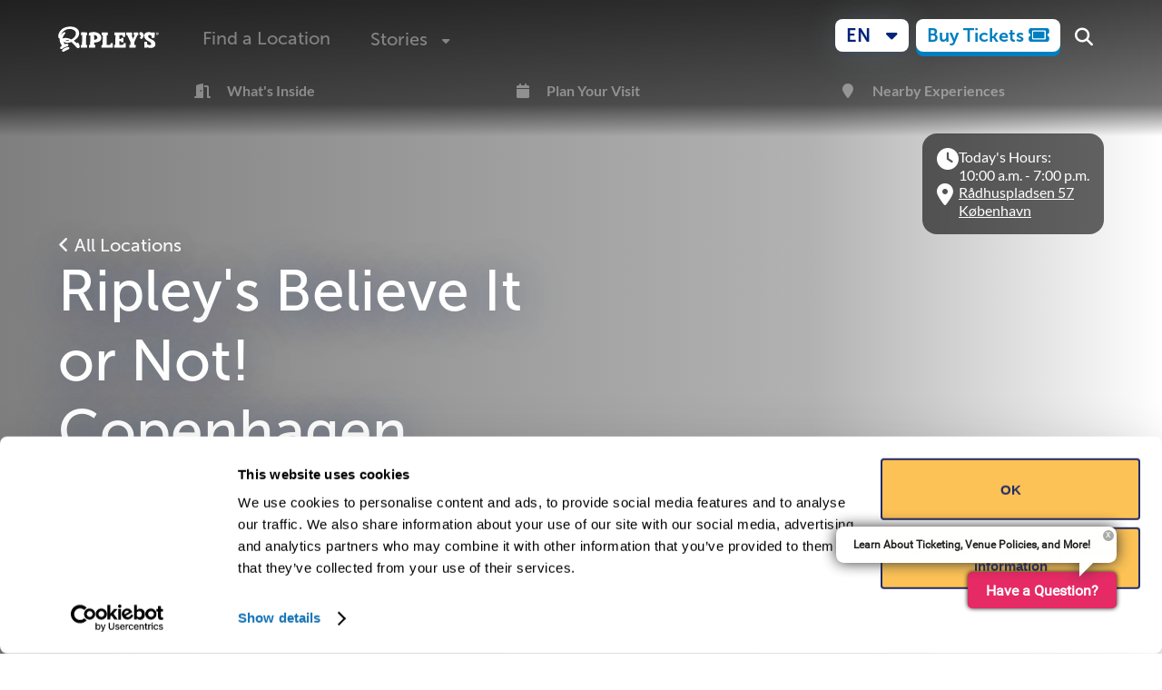

--- FILE ---
content_type: text/html
request_url: https://www.ripleys.com/attractions/ripleys-believe-it-or-not-copenhagen
body_size: 51743
content:
<!doctype html>
<html lang="en-US" class="no-js">
	<head>
		<meta charset="utf-8" />
		<link rel="icon" href="../favicon.png" />
		<meta name="viewport" content="width=device-width" />
		<!-- External libraries that need global loading -->
		<script>
			// Lazy load Font Awesome
			function loadFontAwesome() {
				if (document.querySelector('[data-fa-i2svg]')) return; // Already loaded

				const script = document.createElement('script');
				script.src = 'https://kit.fontawesome.com/ad2a232467.js';
				script.crossOrigin = 'anonymous';
				script.addEventListener('error', function () {
					// Fallback to CSS if JS fails
					const link = document.createElement('link');
					link.rel = 'stylesheet';
					link.href = 'https://kit.fontawesome.com/ad2a232467.css';
					link.media = 'all';
					document.head.appendChild(link);
				});
				document.head.appendChild(script);
			}

			// Load Font Awesome when page becomes idle or when first icon is about to be shown
			if ('requestIdleCallback' in window) {
				requestIdleCallback(loadFontAwesome);
			} else {
				setTimeout(loadFontAwesome, 1000);
			}

			// Also load when first icon is about to be shown
			const observer = new IntersectionObserver((entries) => {
				entries.forEach((entry) => {
					if (entry.isIntersecting) {
						loadFontAwesome();
						observer.disconnect();
					}
				});
			});

			document.addEventListener('DOMContentLoaded', () => {
				const icons = document.querySelectorAll('.fa, .fas, .far, .fab, .fal');
				if (icons.length) {
					observer.observe(icons[0]);
				}
			});
		</script>
		<noscript>
			<link rel="stylesheet" href="https://kit.fontawesome.com/ad2a232467.css" media="all" />
		</noscript>
		<script>
			document.documentElement.classList.remove('no-js');
		</script>
		<script>
			document.addEventListener('scroll', function () {
				document.body.style.setProperty('--scroll-y', window.scrollY);
			});
		</script>
		<script>
			window.endedAnimations = [];
		</script>

		<script>
			// Lazy load Cloudflare Turnstile
			function loadTurnstile() {
				if (window.turnstile) return; // Already loaded

				const script = document.createElement('script');
				script.src = 'https://challenges.cloudflare.com/turnstile/v0/api.js?render=explicit';
				document.head.appendChild(script);
			}

			// Load Turnstile when a form with turnstile is about to be shown
			const turnstileObserver = new IntersectionObserver((entries) => {
				entries.forEach((entry) => {
					if (entry.isIntersecting) {
						loadTurnstile();
						turnstileObserver.disconnect();
					}
				});
			});

			document.addEventListener('DOMContentLoaded', () => {
				const turnstileElements = document.querySelectorAll('[data-turnstile]');
				if (turnstileElements.length) {
					turnstileObserver.observe(turnstileElements[0]);
				}
			});
		</script>

		
		<link href="../_app/immutable/assets/0.Ce87-EBS.css" rel="stylesheet">
		<link href="../_app/immutable/assets/Button.DuafuBI5.css" rel="stylesheet">
		<link href="../_app/immutable/assets/SectionSelector.BLEJ1BbC.css" rel="stylesheet">
		<link href="../_app/immutable/assets/ActionInput.CLZIe4gW.css" rel="stylesheet">
		<link href="../_app/immutable/assets/FieldShell.C7KA32td.css" rel="stylesheet">
		<link href="../_app/immutable/assets/_error.B3EynKrJ.css" rel="stylesheet">
		<link href="../_app/immutable/assets/VideoPlayer.B9BqjLrO.css" rel="stylesheet">
		<link href="../_app/immutable/assets/ProgressiveImage.DE0P-ENE.css" rel="stylesheet">
		<link href="../_app/immutable/assets/HeroContent.BCisD-MA.css" rel="stylesheet">
		<link href="../_app/immutable/assets/Embed.CIpRV-r6.css" rel="stylesheet">
		<link href="../_app/immutable/assets/SellingPointsSectionDesktop.1oVjLvhn.css" rel="stylesheet">
		<link href="../_app/immutable/assets/ValuePropositionCarousel.CAcTR_r3.css" rel="stylesheet">
		<link href="../_app/immutable/assets/SellingPointsSectionMobile.BWXosbio.css" rel="stylesheet">
		<link href="../_app/immutable/assets/AttractionTypeSection.BMjz5-NE.css" rel="stylesheet">
		<link href="../_app/immutable/assets/UserGeneratedContent.BkHtK8xQ.css" rel="stylesheet">
		<link href="../_app/immutable/assets/TabScroll.TErevwVA.css" rel="stylesheet">
		<link href="../_app/immutable/assets/OverlayWrapper.BpsJ21Tf.css" rel="stylesheet">
		<link href="../_app/immutable/assets/CheckoutButton.DtWp8gXT.css" rel="stylesheet">
		<link href="../_app/immutable/assets/_layout.BV_7_Ndl.css" rel="stylesheet">
		<link href="../_app/immutable/assets/NotificationsStack.BiFuTmw2.css" rel="stylesheet">
		<link href="../_app/immutable/assets/Content.DxqhA1hm.css" rel="stylesheet">
		<link href="../_app/immutable/assets/schemas.Bmpzmepu.css" rel="stylesheet">
		<link href="../_app/immutable/assets/Event_Options.DleH8xdj.css" rel="stylesheet">
		<link href="../_app/immutable/assets/Dropdown.DtwAS6jg.css" rel="stylesheet">
		<link href="../_app/immutable/assets/OverlayContentDropdown.CedWT9yj.css" rel="stylesheet">
		<link href="../_app/immutable/assets/splide.CEzdm8Kq.css" rel="stylesheet">
		<link href="../_app/immutable/assets/FlexCarousel.C7i1GvXw.css" rel="stylesheet">
		<link href="../_app/immutable/assets/formData.DyydLNLH.css" rel="stylesheet">
		<link href="../_app/immutable/assets/Anigraph.B0JeBgfh.css" rel="stylesheet">
		<link href="../_app/immutable/assets/TicketListingCardSection.S_EKscWr.css" rel="stylesheet">
		<link href="../_app/immutable/assets/Ticket.YyARZLlS.css" rel="stylesheet">
		<link href="../_app/immutable/assets/OverlayMultiControl.BaqpoZa_.css" rel="stylesheet">
		<link href="../_app/immutable/assets/OverlayMultiSlide.BF-Q-2DJ.css" rel="stylesheet">
		<link href="../_app/immutable/assets/Notice.Cx4irnMg.css" rel="stylesheet">
		<link href="../_app/immutable/assets/TicketExplanationGroupCards.BSweDNjd.css" rel="stylesheet">
		<link href="../_app/immutable/assets/Root.BK2r9VI6.css" rel="stylesheet">
		<link href="../_app/immutable/assets/Empty.giQjrh1c.css" rel="stylesheet">
		<link href="../_app/immutable/assets/SubmittingWrapper.C0gOBs6V.css" rel="stylesheet">
		<link href="../_app/immutable/assets/Footer.BzymSpms.css" rel="stylesheet">
		<link href="../_app/immutable/assets/RevealWrapper.wVBwsO_N.css" rel="stylesheet">
		<link href="../_app/immutable/assets/32.D8Rp9Yap.css" rel="stylesheet">
		<link href="../_app/immutable/assets/BlurSplit.BiSXQhmU.css" rel="stylesheet">
		<link href="../_app/immutable/assets/AttractionEventsSection.CMO8NdSN.css" rel="stylesheet">
		<link href="../_app/immutable/assets/EventCard.Coi7hkG_.css" rel="stylesheet">
		<link href="../_app/immutable/assets/DateInput.rmnmQxEr.css" rel="stylesheet">
		<link href="../_app/immutable/assets/MembershipsCard.CWwBac00.css" rel="stylesheet">
		<link href="../_app/immutable/assets/WhatsInsideSection.CqseUM_b.css" rel="stylesheet">
		<link href="../_app/immutable/assets/Poster.f1uR8sg7.css" rel="stylesheet">
		<link href="../_app/immutable/assets/AttractionSection.D_t0cPHY.css" rel="stylesheet">
		<link href="../_app/immutable/assets/TicketsCTASection.BflhZlMg.css" rel="stylesheet">
		<link href="../_app/immutable/assets/AttractionAwardsSection.BKZwtasQ.css" rel="stylesheet">
		<link href="../_app/immutable/assets/AttractionInfo.DEI5KgTH.css" rel="stylesheet">
		<link href="../_app/immutable/assets/PricingCombo.Bthq0HXy.css" rel="stylesheet">
		<link href="../_app/immutable/assets/AttractionsHours.B1RCuRE7.css" rel="stylesheet">
		<link href="../_app/immutable/assets/ResponsiveToggle.Rkgx0OYJ.css" rel="stylesheet">
		<link href="../_app/immutable/assets/LocalCarousel.BNRFHyw2.css" rel="stylesheet">
		<link href="../_app/immutable/assets/Accessibility.CaPW8rn4.css" rel="stylesheet">
		<link href="../_app/immutable/assets/Accordion.BeFueevs.css" rel="stylesheet">
		<link href="../_app/immutable/assets/AccordionGrid.BPZSFrVC.css" rel="stylesheet">
		<link href="../_app/immutable/assets/FaqAccordion.CXlpucNd.css" rel="stylesheet">
		<link href="../_app/immutable/assets/Parking.9pKzKo6X.css" rel="stylesheet">
		<link href="../_app/immutable/assets/DirectionsMap.CJN9UDX8.css" rel="stylesheet">
		<link href="../_app/immutable/assets/Map.CQO3i-8Y.css" rel="stylesheet">
		<link href="../_app/immutable/assets/ContactBlock.Dj6HP9PQ.css" rel="stylesheet">
		<link href="../_app/immutable/assets/PricingFlex.BTp1qtfp.css" rel="stylesheet">
		<link href="../_app/immutable/assets/FeatureCard.DRP4zHOF.css" rel="stylesheet">
		<link href="../_app/immutable/assets/38.D5E62ePh.css" rel="stylesheet">
		<link href="../_app/immutable/assets/NeedToKnow.B3WHLltJ.css" rel="stylesheet">
		<link href="../_app/immutable/assets/GiftShopCTASection.P6rg3Oc1.css" rel="stylesheet">
		<link href="../_app/immutable/assets/HorizontalCTABlock.LeMJhn0q.css" rel="stylesheet">
		<link href="../_app/immutable/assets/PreservationSection.CHJdcLsT.css" rel="stylesheet">
		<link href="../_app/immutable/assets/StoriesPreviewSection.C81fBDeL.css" rel="stylesheet">
		<link href="../_app/immutable/assets/StoryCard.DDHlE-F5.css" rel="stylesheet">
		<link href="../_app/immutable/assets/LandAckSection.C_kl5iWt.css" rel="stylesheet">
		<link href="../_app/immutable/assets/LimitedFeaturesSection.ivgD9M0-.css" rel="stylesheet">
		<link href="../_app/immutable/assets/GroupsSection.BNEGg6Rp.css" rel="stylesheet">
		<link href="../_app/immutable/assets/CartoonSection.DK-mFH8-.css" rel="stylesheet"><title>Ripley's Believe It or Not! Copenhagen | Discover the unbelievable | Tickets, Opening hours &amp; attractions</title><!-- HEAD_svelte-1sfnwo6_START --><link rel="preconnect" href="https://ripleys.directus.app"><link rel="preconnect" href="https://ka-p.fontawesome.com"><meta property="og:title" content="Ripley's Believe It or Not! Copenhagen | Discover the unbelievable | Tickets, Opening hours &amp; attractions"><meta property="og:type" content="website"><meta name="twitter:card" content="summary_large_image"><meta property="twitter:domain" content="ripleys.com"><meta name="twitter:title" content="Ripley's Believe It or Not! Copenhagen | Discover the unbelievable | Tickets, Opening hours &amp; attractions"><meta name="description" content="Discover Ripley’s Believe It or Not! Copenhagen: a family-friendly museum with bizarre artifacts, interactive games, and unforgettable stories. Buy your tickets now!"> <meta property="og:description" content="Discover Ripley’s Believe It or Not! Copenhagen: a family-friendly museum with bizarre artifacts, interactive games, and unforgettable stories. Buy your tickets now!"> <meta name="twitter:description" content="Discover Ripley’s Believe It or Not! Copenhagen: a family-friendly museum with bizarre artifacts, interactive games, and unforgettable stories. Buy your tickets now!"><meta property="og:image" content="https://ripleys.directus.app/assets/fae55dd7-fa5c-4e17-8ed2-277babf5babb.jpg"> <meta property="og:image:url" content="https://ripleys.directus.app/assets/fae55dd7-fa5c-4e17-8ed2-277babf5babb.jpg"> <meta property="og:image:secure_url" content="https://ripleys.directus.app/assets/fae55dd7-fa5c-4e17-8ed2-277babf5babb.jpg"> <meta property="og:image:type" content="image/jpeg"> <meta property="og:image:width" content="1280"> <meta property="og:image:height" content="720"> <meta name="twitter:image" content="https://ripleys.directus.app/assets/fae55dd7-fa5c-4e17-8ed2-277babf5babb.jpg"><!-- HEAD_svelte-1sfnwo6_END --><!-- HEAD_svelte-99dpaq_START --><noscript><iframe src="https://www.googletagmanager.com/ns.html?id=GTM-5XCXDRV" height="0" width="0" style="display:none;visibility:hidden" title="Google Tag Manager" loading="lazy"></iframe></noscript><!-- HEAD_svelte-99dpaq_END --><!-- HEAD_svelte-1phw931_START --><!-- HEAD_svelte-1phw931_END -->
	</head>

	<body data-sveltekit-preload-data="hover">
		<div style="display: contents">   <div class="container svelte-14ndixy"><div class="container svelte-iljben">   </div>   <dialog id="overlay" class="full-sheet svelte-1gkcvwl"><button type="button" class="close svelte-1gkcvwl" data-svelte-h="svelte-13ikqa1">×</button> <div class="content full svelte-1gkcvwl"></div> </dialog>   <dialog id="mailchimp-overlay" class="modal svelte-1gkcvwl"> </dialog>     <nav class="svelte-131vl97     monochrome-at-0 monochrome-at-600"><div class="wrapper svelte-131vl97"><div class="hamburger svelte-131vl97">  <button class="iconbutton menuicon svelte-cho4qs" aria-label="Menu"><svg xmlns="http://www.w3.org/2000/svg" viewBox="0 0 448 512" width="24" height="24" fill="currentColor" aria-hidden="true"><path d="M0 96C0 78.3 14.3 64 32 64l384 0c17.7 0 32 14.3 32 32s-14.3 32-32 32L32 128C14.3 128 0 113.7 0 96zM0 256c0-17.7 14.3-32 32-32l384 0c17.7 0 32 14.3 32 32s-14.3 32-32 32L32 288c-17.7 0-32-14.3-32-32zM448 416c0 17.7-14.3 32-32 32L32 448c-17.7 0-32-14.3-32-32s14.3-32 32-32l384 0c17.7 0 32 14.3 32 32z"></path></svg></button> <dialog class="svelte-cho4qs"> </dialog></div> <a href="ripleys-believe-it-or-not-copenhagen" class="logo svelte-131vl97"><img src="/brand/logo.svg" loading="lazy" alt="Ripley's" width="111" height="34" class="default ga_logo-click svelte-131vl97"> <img src="/brand/logo-white.svg" loading="lazy" alt="Ripley's" width="111" height="34" class="override ga_logo-click svelte-131vl97"></a> <ul class="svelte-131vl97"> <li class="svelte-1gktxvx     opaque  horizontal"><a href="/locations" class="ga_top-menu-click svelte-1gktxvx"> Find a Location </a></li> <li class="svelte-1gktxvx     opaque  horizontal"><div class="dropdown-wrapper svelte-1v75u00"><button class="ga_top-menu-click svelte-1v75u00" aria-label="Stories" aria-expanded="false"><span class="dropdown ga_top-menu-click svelte-1gktxvx">Stories</span> <span class="indicator svelte-1v75u00"><i class="fa-solid fa-caret-down svelte-1v75u00"></i></span></button> <ul class="dropdown-body svelte-1v75u00"><li class="svelte-1v75u00"><a href="/stories" class="ga_secondary-menu-click svelte-1v75u00">All Stories</a> </li><li class="svelte-1v75u00"><a href="/our-story" class="ga_secondary-menu-click svelte-1v75u00">Our Story</a> </li><li class="svelte-1v75u00"><a href="/cartoons" class="ga_secondary-menu-click svelte-1v75u00">Cartoons</a> </li></ul> </div></li> </ul> <div class="controls svelte-131vl97"><div class="lang svelte-131vl97"> <div class="dropdown-wrapper svelte-1stgbib"><button class="button discovery light thin    ga_language-selector ga_button-click     shadow   svelte-1q0dwd" role="button"> <span class="ga_language-selector ga_button-click svelte-1q0dwd"><span class="indicator ga_language-selector svelte-1stgbib">EN</span></span> <i class="fa-solid fa-caret-down svelte-1q0dwd"></i>   </button>  </div></div> <div class="cta svelte-131vl97"><div class="default svelte-131vl97"><a href="https://ticketsdk.ripleys.com/copenhagen/" class="button action yellow thin    ga_top-menu-buy-tickets ga_button-click        svelte-1q0dwd" role="link" target="_blank"> <span class="ga_top-menu-buy-tickets ga_button-click svelte-1q0dwd">Buy Tickets</span> <i class="fa-solid fa-ticket svelte-1q0dwd"></i>   </a></div> <div class="override svelte-131vl97"><a href="https://ticketsdk.ripleys.com/copenhagen/" class="button action light thin    ga_top-menu-buy-tickets ga_button-click        svelte-1q0dwd" role="link" target="_blank"> <span class="ga_top-menu-buy-tickets ga_button-click svelte-1q0dwd">Buy Tickets</span> <i class="fa-solid fa-ticket svelte-1q0dwd"></i>   </a></div></div> <div class="search svelte-131vl97">  <a href="/search" class="search svelte-rqgkc3" aria-label="Search"><i class="fa-solid fa-magnifying-glass"></i> </a></div></div></div></nav>  <nav class="container svelte-8ijhjn  attractions"><div class="wrapper svelte-8ijhjn">   <div class="dropdown svelte-8ijhjn"><span>On This Page</span> <i class="fa-solid fa-caret-down svelte-8ijhjn"></i></div> <div class="bar svelte-8ijhjn">   <ul class="menu svelte-8ijhjn  attractions"> <li class="svelte-1gktxvx     opaque  horizontal"><a href="#inside" class="ga_attraction-page-submenu-click svelte-1gktxvx compact"><i class="fa-solid fa-door-open svelte-1gktxvx"></i> What's Inside </a></li> <li class="svelte-1gktxvx     opaque  horizontal"><a href="#plan" class="ga_attraction-page-submenu-click svelte-1gktxvx compact"><i class="fa-solid fa-calendar svelte-1gktxvx"></i> Plan Your Visit </a></li> <li class="svelte-1gktxvx     opaque  horizontal"><a href="#nearby" class="ga_attraction-page-submenu-click svelte-1gktxvx compact"><i class="fa-solid fa-location-pin svelte-1gktxvx"></i> Nearby Experiences </a></li></ul></div></div></nav> <div class="wrapper">    <div class="wrapper svelte-1ynrhrx   padded"><video poster="https://ripleys.directus.app/assets/fae55dd7-fa5c-4e17-8ed2-277babf5babb?width=200&amp;height=200&amp;quality=25" src="https://ripleys.directus.app/assets/2d4528ae-f8ee-4486-ac17-af52f6b90995?quality=25" autoplay muted loop playsinline class="ga_video-play, lazy svelte-1dhxt3a background" preload="none" paused="false"></video> <div class="background background-darken svelte-1ynrhrx"><div class="container svelte-1ynrhrx"><div class="holder svelte-1ynrhrx"><div class="hero-container svelte-1ynrhrx"> <div class="hero svelte-1ynrhrx"><div class="content svelte-1ynrhrx">    <div class="wrapper svelte-s3fqf4 constrained"><div class="container svelte-s3fqf4"><div class="notifications svelte-s3fqf4"></div> <div class="back svelte-s3fqf4"><a href="/locations" class="ga_internal-link-click svelte-yluq6k"><i class="fa-solid fa-angle-left"></i> <span>All Locations</span></a></div> </div> <div class="container wide svelte-s3fqf4"> <h1 class="svelte-s3fqf4">Ripley's Believe It or Not! Copenhagen</h1>     </div> <div class="container svelte-s3fqf4"><div slot="append"><div class="content svelte-yluq6k"><div class="review-container svelte-1i030y8"><h2 class="svelte-1i030y8"><i class="fa-solid fa-star svelte-1i030y8"></i><i class="fa-solid fa-star svelte-1i030y8"></i><i class="fa-solid fa-star svelte-1i030y8"></i><i class="fa-solid fa-star svelte-1i030y8"></i><i class="fa-solid fa-star svelte-1i030y8"></i> </h2> <p>Put this spot on your wish list for Copenhagen. Its so great for kids also . U can find out a lot of interesting info about world records. Inside the museum u have animations and games u can play.... five stars from me.</p> <p>- Sonja Avramovic</p> <div class="all-reviews-link svelte-1i030y8"><a href="https://www.google.com/search?q=Guinness+World+Records+Museum+%C3%98stergade+16+Copenhagen&amp;ludocid=11342281446657129331#lrd=0x46525317825e3ad3:0x9d67e0e1ba807b73,1" target="_blank" class="ga_see-all-reviews-click svelte-1i030y8">See all reviews on</a> 
			<img loading="lazy" src="/google_icon.svg" alt="Google Logo" width="20" height="20"></div></div> <a href="https://ticketsdk.ripleys.com/copenhagen/" class="button action yellow     ga_button-click ga_button-click        svelte-1q0dwd" role="link"> <span class="ga_button-click ga_button-click svelte-1q0dwd">Buy Tickets</span> <i class="fa-solid fa-ticket svelte-1q0dwd"></i>   </a></div></div></div> </div></div> <div class="footer svelte-1ynrhrx"></div></div> <div class="play-btn svelte-1ynrhrx"><button class="button icon light    left  ga_button-click        svelte-1q0dwd" role="button" aria-label="Pause"> <span class="ga_button-click svelte-1q0dwd hidden">Pause</span> <i class="fa-regular fa-circle-pause fa-xl svelte-1q0dwd"></i>   </button></div></div></div> <div class="notifications false svelte-1ynrhrx"><div class="stack svelte-jipgyq"> <div class="wrapper svelte-1alx6lb"><div class="blur svelte-1jk05z6"><div class="split svelte-1jk05z6 divider"><div class="container svelte-o3l5i4"><div class="info svelte-o3l5i4"><i class="info-map-icon fa fa-clock fa-xl svelte-o3l5i4"></i> <div><p class="svelte-o3l5i4" data-svelte-h="svelte-fejuum">Today&#39;s Hours:</p>    10:00  a.m. - 7:00  p.m.  </div></div> <div class="info svelte-o3l5i4"><i class="info-map-icon fa fa-map-marker fa-xl svelte-o3l5i4"></i> <div><p class="svelte-o3l5i4"><a href="https://www.google.com/maps/search/?api=1&amp;query=R%C3%A5dhuspladsen+57%2CK%C3%B8benhavn%2CV%2C1550&amp;destination_place_id=ChIJxy60lohTUkYR_6aDF9wK5lM" target="_blank" class="svelte-o3l5i4">Rådhuspladsen 57 <br> København</a></p></div></div> </div></div> </div></div> </div></div></div></div> </div> <div class="header svelte-gjpl40" id="plan"><div class="text svelte-gjpl40"><h2 class="svelte-gjpl40">Everything You Need for an Amazing Visit</h2> <p class="svelte-gjpl40">Find opening hours, parking info, and helpful tips to make your day seamless and unforgettable.</p></div></div> <div class="flex-carousel-wrapper lazy-bg svelte-g6bd2x"><button type="button" aria-hidden="false"  class="control-left svelte-g6bd2x visible" aria-label="Scroll left"><i class="fa-solid fa-angles-left svelte-g6bd2x" title="Scroll left"></i></button> <button type="button" aria-hidden="false"  class="control-right svelte-g6bd2x visible" aria-label="Scroll right"><i class="fa-solid fa-angles-right svelte-g6bd2x" title="Scroll right"></i></button> <div tabindex="-1" role="button" class="flex-carousel svelte-g6bd2x      overflowing" style="--height:400px;--padding:16px;--growth:16px;--justify:center;--align:center;--starting-offset:0px"><div class="cta-card svelte-gjpl40"><img src="https://ripleys.directus.app/assets/ff7b82d1-a307-48be-bfa9-f7c4dc0f2489?" alt="Hours" class="svelte-gjpl40"> <h3 class="svelte-gjpl40">Hours</h3>  <div class="tags svelte-gjpl40"></div> <a href="/attractions/ripleys-believe-it-or-not-copenhagen/hours" class="button action yellow      ga_button-click        svelte-1q0dwd" role="link"> <span class="ga_button-click svelte-1q0dwd">Learn more</span>    </a> </div><div class="cta-card svelte-gjpl40"><img src="https://ripleys.directus.app/assets/a8181488-fc64-489a-b517-2eaca2af266c?" alt="Groups" class="svelte-gjpl40"> <h3 class="svelte-gjpl40">Groups</h3>  <div class="tags svelte-gjpl40"></div> <a href="/attractions/ripleys-believe-it-or-not-copenhagen/groups" class="button action yellow      ga_button-click        svelte-1q0dwd" role="link"> <span class="ga_button-click svelte-1q0dwd">Learn more</span>    </a> </div><div class="cta-card svelte-gjpl40"><img src="https://ripleys.directus.app/assets/92b924c4-bf29-4b05-9b76-191f4539c047?" alt="Contact Us" class="svelte-gjpl40"> <h3 class="svelte-gjpl40">Contact Us</h3>  <div class="tags svelte-gjpl40"></div> <a href="/attractions/ripleys-believe-it-or-not-copenhagen/contact-us" class="button action yellow      ga_button-click        svelte-1q0dwd" role="link"> <span class="ga_button-click svelte-1q0dwd">Learn more</span>    </a> </div><div class="cta-card svelte-gjpl40"><img src="https://ripleys.directus.app/assets/9c6d1249-526b-4a32-9b17-ab779b4ac228?" alt="Directions and parking" class="svelte-gjpl40"> <h3 class="svelte-gjpl40">Directions and parking</h3>  <div class="tags svelte-gjpl40"></div> <a href="/attractions/ripleys-believe-it-or-not-copenhagen/map" class="button action yellow      ga_button-click        svelte-1q0dwd" role="link"> <span class="ga_button-click svelte-1q0dwd">Learn more</span>    </a> </div><div class="cta-card svelte-gjpl40"><img src="https://ripleys.directus.app/assets/c3570dd9-0938-4dc3-b38b-ed5b957d9355?" alt="FAQ and accessibility" class="svelte-gjpl40"> <h3 class="svelte-gjpl40">FAQ and accessibility</h3>  <div class="tags svelte-gjpl40"></div> <a href="/attractions/ripleys-believe-it-or-not-copenhagen/faq" class="button action yellow      ga_button-click        svelte-1q0dwd" role="link"> <span class="ga_button-click svelte-1q0dwd">Learn more</span>    </a> </div></div></div>     <div class="content"> <section class="margined svelte-1alx6lb" id="inside"></section>      <section class="margined svelte-1alx6lb"></section>  <section class="svelte-1alx6lb"></section>  <section class="svelte-1alx6lb"></section>    <section class="centred svelte-1alx6lb"> </section>  <section class="centred svelte-1alx6lb"></section>    <section class="margined clamped svelte-1alx6lb"></section></div> </div>  <div class="mobile-margin svelte-14ndixy"></div></div>  
			
			<script>
				{
					const deferred = new Map();

					__sveltekit_1xrxby1 = {
						base: new URL("..", location).pathname.slice(0, -1),
						env: {"PUBLIC_API_WRAPPER_URL":"https://ripleys-prod-middleware-api.azurewebsites.net/api/v1","PUBLIC_API_WRAPPER_URL_REGION_OVERRIDES":"copenhagen|https://ripleys-swedencentral-prod-middleware-api.azurewebsites.net/api/v1|surfers-paradise|https://ripleys-australiaeast-prod-middleware-api.azurewebsites.net/api/v1","PUBLIC_CARDINAL_ORIGIN":"https://centinelapi.cardinalcommerce.com","PUBLIC_DEFAULT_LOCALE":"en-US","PUBLIC_DIRECTUS_API_URL":"https://ripleys.directus.app/","PUBLIC_FONTAWESOME_KIT_BASE_URL":"https://ka-p.fontawesome.com","PUBLIC_GTM_ID":"GTM-5XCXDRV","PUBLIC_GTM_ID_AMSTERDAM":"GTM-KJVRRK","PUBLIC_MAXIMUM_ITEM_QUANTITY":"20","PUBLIC_THROW_ON_MISSING_LOCALE_STRING":"false","PUBLIC_TURNSTILE_SITE_KEY":"0x4AAAAAAARAt-HF9yCVHlE-"},
						defer: (id) => new Promise((fulfil, reject) => {
							deferred.set(id, { fulfil, reject });
						}),
						resolve: ({ id, data, error }) => {
							const { fulfil, reject } = deferred.get(id);
							deferred.delete(id);

							if (error) reject(error);
							else fulfil(data);
						}
					};

					const element = document.currentScript.parentElement;

					const data = [{"type":"data","data":{localeCode:"en-US",nonCanonicalLocaleCode:"en-US",gtm:"GTM-5XCXDRV",globalSeoData:{translations:void 0,title:"Ripley's Believe It or Not! | Aquariums, Attractions, Museums",meta_description:"Visit our Ripley’s Believe It or Not! aquariums and attractions, today. Immerse yourself in a world of wonder and create memories with your friends and family."},Header_Menu:{translations:void 0,menus:[{label:"Find a Location",link:"/locations",icon:"fa-solid fa-location-dot"},{label:"Stories",link:"/",submenu:[{label:"All Stories",link:"/stories",in_new_tab:true},{label:"Our Story",link:"/our-story",in_new_tab:true},{label:"Cartoons",link:"/cartoons",in_new_tab:true}],icon:"fa-regular fa-newspaper"}]},Footer_Menu:{translations:void 0,menus:[{label:"About Us",link:null,in_new_tab:true,submenu:[{label:"Corporate",link:"https://www.ripleyentertainment.com/",in_new_tab:true},{label:"Careers",link:"/careers",in_new_tab:false}]},{label:"Get in Touch",link:"/",in_new_tab:true,submenu:[{label:"Contact Us",link:"/contact-us",in_new_tab:false},{label:"Influencers",link:"/contact-us/social-influencer-requests",icon:null,in_new_tab:false},{label:"Become an Affiliate",link:"https://signup.cj.com/member/signup/publisher/?cid=4033254#/branded",in_new_tab:true,icon:"fa-solid fa-arrow-up-right-from-square"}]},{label:"Policies",submenu:[{label:"Accessibility",link:"/accessibility-policy",in_new_tab:false},{label:"Terms of Use",link:"/terms-and-conditions",in_new_tab:false},{label:"Privacy Policy",link:"/privacy-policy",in_new_tab:false},{label:"Cookies",link:"/cookie-policy",in_new_tab:false},{label:"Modern Slavery Report",link:"https://ripleys.directus.app/assets/99ff63d1-a20e-4710-8f1c-cc32f779b3bd.pdf",in_new_tab:true}]}]},reveal:{type:"cotd",title:"Cartoon of the Day",subtitle:"Some dogs were spotted in Ukraine's Chernobyl Exclusion Zone with blue-colored fur!",date:"2025-12-16",description:"Robert Ripley began the Believe It or Not! cartoon in 1918. Today, Kieran Castaño is the eighth artist to continue the legacy of illustrating the world's longest-running syndicated cartoon!",media:{type:"image",content:"https://ripleys.directus.app/assets/f2b9e369-bd14-4bd7-a54d-ab05e5c25fa2?"},videoThumbnail:{type:"image",content:"https://ripleys.directus.app/assets/f2b9e369-bd14-4bd7-a54d-ab05e5c25fa2?"},action:{icon:"fa-regular fa-face-grin-hearts",translations:void 0,link:"/cartoons",script_src:null,script_data_params:null,shouldShowScheduledLabel:false,scheduledLabel:null,label:"Read More Cartoons"}},errorContent:{title:"\u003Cp class=\"_tagged\" data-tag=\"P\">What's All the Comm\u003Cem>-ocean\u003C/em>?\u003C/p>",content:"It seems you have gotten lost searching for sunken treasure!",error_image:{id:"f44aca7d-0b20-415a-9565-e8252466be37",filename_disk:"f44aca7d-0b20-415a-9565-e8252466be37.mp4",width:null,height:null,type:"video/mp4"},search_text:"Try a Different Search"},mailchimp:{location:"Not a location page",website_optin:"Ripleys Main Site"},buyTicketCTA:{link:"/tickets"}},"uses":{"url":1}},{"type":"data","data":(function(a,b,c){a.translations=void 0;a.title="Ripley's Believe It or Not! Copenhagen | Discover the unbelievable | Tickets, Opening hours & attractions";a.meta_description="Discover Ripley’s Believe It or Not! Copenhagen: a family-friendly museum with bizarre artifacts, interactive games, and unforgettable stories. Buy your tickets now!";a.image=b;b.id="fae55dd7-fa5c-4e17-8ed2-277babf5babb";b.filename_disk="fae55dd7-fa5c-4e17-8ed2-277babf5babb.jpg";b.width=1280;b.height=720;b.type="image/jpeg";c.link="https://ticketsdk.ripleys.com/copenhagen/";c.script_src=null;c.script_data_params=null;return {token:"pk.eyJ1IjoicmlwbGV5c29ubGluZSIsImEiOiJjaW9lZmp5dHMwMG1teXZtMnRhcDlkNGU5In0.yEQy_u_wtd3eDj2lxipjaA",seoData:a,overrideTitle:true,bionPage:{Plan_Your_Visit:{Groups_Events:{Event_Cards:[{Exhibit_Card_id:{More_About_Event:{Event_Form:{form:{doctype:"ripleys-form",version:1,type:"multistep",title:"",name:"",description:"",summary:true,columns:2,steps:[{title:"Contact Information",name:"contact-info",summaryBar:true,summaryComponent:true,icon:"fa-regular fa-circle-user",columns:2,components:[{component:"input",props:{type:"text",name:"contact_first_name",label:"First Name",helptext:null,required:true},colspan:2,condition:null},{component:"input",props:{type:"text",name:"contact_last_name",label:"Last Name",helptext:null,required:true},colspan:2,condition:null},{component:"input",props:{type:"text",name:"contact_email",label:"Email Address",helptext:null,required:true},colspan:2,condition:null},{component:"input",props:{type:"text",name:"contact_phone",label:"Phone Number",helptext:null,required:true},colspan:2,condition:null},{component:"input",props:{type:"text",name:"ean_cvr_company_registration_number",label:"EAN, CVR or company registration number",helptext:null,required:true},colspan:2,condition:null}]},{title:"Group Information",name:"group-info",summaryBar:true,summaryComponent:true,icon:"fa-solid fa-people-group",columns:2,components:[{component:"input",props:{type:"text",name:"school_institution_name",label:"School/Institution Name",helptext:null,required:true},colspan:2,condition:null},{component:"p",colspan:2,content:"School/Institution Address:  "},{component:"input",props:{type:"text",name:"address_street",label:"Address Street",helptext:null,required:true},colspan:2,condition:null},{component:"input",props:{type:"text",name:"address_city",label:"Address City",helptext:null,required:true},colspan:2,condition:null},{component:"input",props:{type:"text",name:"address_zip",label:"Address Zip Code",helptext:null,required:true},colspan:2,condition:null},{component:"numbergroup",colspan:2,props:{options:[{label:"Number of Students",name:"total_students",valuePrefix:"Students: ",min:0,max:999},{label:"Number of Teachers/Chaperones",name:"total_teachers_chaperones",valuePrefix:"Teachers/chaperones: ",min:0,max:999}]}}]},{title:"Visit Information",name:"visit-info",summaryBar:true,summaryComponent:true,icon:"fa-solid fa-calendar-day",columns:2,components:[{component:"input",props:{type:"date",name:"desired_date",label:"Desired Date of Visit",helptext:null,required:true},colspan:2,condition:null},{component:"tilecheckboxes",colspan:2,condition:null,props:{required:true,style:"shadow",name:"relevant_attractions",label:"Which attractions are you interested in visiting? (Please check all that apply)",checkboxes:[{label:"Ripley's Believe It or Not!",value:"Ripley's Believe it or Not!",icon:null},{label:"Hans Christian Andersen Experience",value:"Hans Christian Andersen Experience",icon:null},{label:"Guinness World Records",value:"Guinness World Records",icon:null},{label:"The Mystic Exploratorie",value:"The Mystic Exploratorie",icon:null}]}},{component:"tileradio",colspan:2,condition:{name:"event_type",value:"Birthday Party"},props:{required:true,style:"shadow",name:"payment_method",label:"Slect Your Desired Method of Payment",radios:[{label:"At the ticket office (cash/card/mobile pay)",value:"At the ticket office (cash/card/mobile pay)",icon:null},{label:"Invoice / EAN (1 month notice required )",value:"Invoice / EAN (1 month notice required )",icon:null}]}},{component:"textarea",colspan:2,condition:null,props:{name:"additional_info",label:"Additional Information",helptext:null,rows:8,resize:true,required:false}},{component:"checkrow",colspan:2,condition:null,props:{name:"subscribe",style:"bordered",label:"Subscribe to Ripley's News and Offers",value:"agree",helptext:null,required:false}}]},{title:"Confirmation",name:"confirmation",icon:"",summaryBar:false,summaryComponent:false,columns:2,components:[{component:"summary"}]}]}},Contact_Us:{email_address:"copenhagen@ripleys.com",phone:"+45 33 32 31 31",translations:void 0,description:null},submit_form_label:"Request a Group Visit",add_ons_content:null,on_menu_content:null,sample_itinerary_content:null,class_program_content:null,tips_content:null,planning_content:null,what_can_you_expect_content:null,event_policies_content:{type:"doc",content:[{type:"heading",attrs:{level:4},content:[{type:"text",text:"School Groups"}]},{type:"paragraph",attrs:{},content:[{type:"text",text:"School group pricing is not valid for the following weeks: 7, 8, 13, 25 – 31, 42, 51 and 52. During these weeks school groups qualify for a 10% group discount."}]}]},details_content:{type:"doc",content:[{type:"heading",attrs:{level:4},content:[{type:"text",text:"School Groups"}]},{type:"paragraph",attrs:{},content:[{type:"text",text:"Schools and institutions, visiting on a weekday outside of school holidays and busy periods, enjoy a 20% discount."}]}]},experiences_content:{type:"doc",content:[{type:"heading",attrs:{level:4},content:[{type:"text",text:"School Groups"}]},{type:"paragraph",attrs:{},content:[{type:"text",text:"Experience the educational side of Ripley’s and take your group on an extraordinary trip suitable for all ages. Ripley’s offers an experience unlike any other — this is not your average field trip! See strange biological wonders, get hands-on with science, dive into literature, and discover unique cultural practices and exhibits from around the world!"}]}]},conditions_content:{type:"doc",content:[{type:"heading",attrs:{level:4},content:[{type:"text",text:"School Groups"}]},{type:"bulletList",content:[{type:"listItem",content:[{type:"paragraph",attrs:{},content:[{type:"text",text:"If you are paying by invoice, pre-payment is mandatory. Please book roughly one month before your visit to allow for payment to be processed. If you would like to visit us within a shorter timeframe, please contact us directly at "},{type:"text",marks:[{type:"link",attrs:{href:"mailto:copenhagen@ripleys.com",target:"_blank",rel:"noopener noreferrer nofollow",class:null}}],text:"copenhagen@ripleys.com"},{type:"text",text:"."}]}]},{type:"listItem",content:[{type:"paragraph",attrs:{},content:[{type:"text",text:"We discourage the use of EAN invoices as they typically take a long time to process. If you must use an EAN number, please book your visit one month in advance."}]}]},{type:"listItem",content:[{type:"paragraph",attrs:{},content:[{type:"text",text:"Please make sure your headcount is correct as we cannot issue refunds for missing guests on the day of your visit."}]}]}]}]},whats_inside_content:null,Event_Pricing:[{Event_Pricing_id:{translations:void 0,id:"21",group_title:"FUN PASS: Ripley’s Believe it or Not!, Hans Christian Andersen Experience, Guinness World Records, The Mystic Exploratorie",pricing:[{tier:"Ages 4–11",price:"175 DKK"},{tier:"Ages 12+",price:"231 DKK"}]}},{Event_Pricing_id:{translations:void 0,id:"22",group_title:"Ripley’s Believe it or Not! and Hans Christian Andersen Experience",pricing:[{tier:"Ages 4–11",price:"111 DKK"},{tier:"Ages 12+",price:"165 DKK"}]}},{Event_Pricing_id:{translations:void 0,id:"23",group_title:"Ripley’s Believe it or Not!",pricing:[{tier:"Ages 4–11",price:"87 DKK"},{tier:"Ages 12+",price:"135 DKK"}]}},{Event_Pricing_id:{translations:void 0,id:"24",group_title:"Hans Christian Andersen Experience",pricing:[{tier:"Ages 4–11",price:"55 DKK"},{tier:"Ages 12+",price:"71 DKK"}]}},{Event_Pricing_id:{translations:void 0,id:"25",group_title:"Guinness World Records and The Mystic Exploratorie",pricing:[{tier:"Ages 4–11",price:"111 DKK"},{tier:"Ages 12+",price:"165 DKK"}]}},{Event_Pricing_id:{translations:void 0,id:"26",group_title:"Guinness World Records",pricing:[{tier:"Ages 4–11",price:"87 DKK"},{tier:"Ages 12+",price:"135 DKK"}]}},{Event_Pricing_id:{translations:void 0,id:"27",group_title:"The Mystic Exploratorie",pricing:[{tier:"Ages 4–11",price:"55 DKK"},{tier:"Ages 12+",price:"71 DKK"}]}},{Event_Pricing_id:{translations:void 0,id:"572",group_title:"Ripley's Believe It or Not! and Guinness World Records",pricing:[{tier:"Ages 4–11",price:"135 DKK"},{tier:"Ages 12+",price:"215 DKK"}]}}],CTA_Button:null,translations:void 0},CTA_Button:{icon:null,translations:void 0,link:"/groups-and-events-copenhagen",script_src:null,script_data_params:null,shouldShowScheduledLabel:false,scheduledLabel:null,label:"Learn More"},request_event_slug:"groups-and-events-copenhagen",featured_image:{id:"b16e5c79-d107-4106-9b28-2aec69477bed",filename_disk:"b16e5c79-d107-4106-9b28-2aec69477bed.jpg",width:1440,height:800,type:"image/jpeg"},card_image:{id:"7321e2dd-bc9c-4965-9ca7-47b6b6f5ad6c",filename_disk:"7321e2dd-bc9c-4965-9ca7-47b6b6f5ad6c.jpg",width:340,height:450,type:"image/jpeg"},description:"With hours of entertainment and inspiration to discover, Ripley’s provides the chance to create a truly memorable experience for your school group.",title:"School Groups",id:"66",translations:void 0}},{Exhibit_Card_id:{More_About_Event:{Event_Form:{form:{doctype:"ripleys-form",version:1,type:"multistep",title:"",name:"",description:"",summary:true,columns:2,steps:[{title:"Contact Information",name:"contact-info",summaryBar:true,summaryComponent:true,icon:"fa-regular fa-circle-user",columns:2,components:[{component:"input",props:{type:"text",name:"contact_first_name",label:"First Name",translationLabel:"forms.labels.firstName",helptext:null,required:false},colspan:2,condition:null},{component:"input",props:{type:"text",name:"contact_last_name",label:"Last Name",translationLabel:"forms.labels.lastName",helptext:null,required:false},colspan:2,condition:null},{component:"input",props:{type:"text",name:"contact_email",label:"Email Address",translationLabel:"forms.labels.email",helptext:null,required:false},colspan:2,condition:null},{component:"input",props:{type:"text",name:"contact_phone",label:"Phone Number",translationLabel:"forms.labels.phoneNumber",helptext:null,required:false},colspan:2,condition:null}]},{title:"Group Information",name:"group-info",summaryBar:true,summaryComponent:true,icon:"fa-solid fa-people-group",columns:2,components:[{component:"numbergroup",colspan:2,props:{options:[{label:"Number of Children (Ages 4 to 11)",name:"total_children",valuePrefix:"Children: ",translationLabel:"forms.labels.numberOfChildren4To11",min:0,max:999},{label:"Number of Adults",name:"total_adults",valuePrefix:"Adults: ",translationLabel:"forms.labels.numberOfAdults",min:0,max:999}]}}]},{title:"Visit Information",name:"visit-info",summaryBar:true,summaryComponent:true,icon:"fa-solid fa-calendar-day",columns:2,components:[{component:"input",props:{type:"date",name:"desired_date",label:"Desired Date of Visit",translationLabel:"forms.labels.desiredDateOfVisit",helptext:null,required:false},colspan:2,condition:null},{component:"tilecheckboxes",colspan:2,condition:null,props:{required:false,style:"shadow",name:"relevant_attractions",label:"Which attractions are you interested in visiting? (Please check all that apply)",translationLabel:"forms.labels.attractionInterestedInVisiting",checkboxes:[{label:"Ripley's Believe It or Not!",value:"Ripley's Believe it or Not!",icon:null},{label:"Hans Christian Andersen Experience",value:"Hans Christian Andersen Experience",icon:null},{label:"Guinness World Records",value:"Guinness World Records",icon:null},{label:"The Mystic Exploratorie",value:"The Mystic Exploratorie",icon:null}]}},{component:"textarea",colspan:2,condition:null,props:{name:"additional_info",label:"Additional Information",translationLabel:"forms.labels.additionalInfo",helptext:null,rows:8,resize:true,required:false}},{component:"checkrow",colspan:2,condition:null,props:{name:"subscribe",style:"bordered",label:"Subscribe to Ripley's News and Offers",value:"agree",translationLabel:"forms.labels.subscribe",helptext:null,required:false}}]},{title:"Confirmation",name:"confirmation",icon:"",summaryBar:false,summaryComponent:false,columns:2,components:[{component:"summary"}]}]}},Contact_Us:{email_address:"copenhagen@ripleys.com",phone:"+45 33 32 31 31",translations:void 0,description:{type:"doc",content:[{type:"paragraph",attrs:{},content:[{type:"text",text:"Give us a call, send us an email, or drop us a line in the form below."}]}]}},submit_form_label:"Request a Group Visit",add_ons_content:null,on_menu_content:null,sample_itinerary_content:null,class_program_content:null,tips_content:null,planning_content:null,what_can_you_expect_content:null,event_policies_content:{type:"doc",content:[{type:"heading",attrs:{level:4},content:[{type:"text",text:"Group Policies"}]},{type:"paragraph",attrs:{},content:[{type:"text",text:"Advance bookings are not required for group rates. You are always welcome to purchase your group’s tickets at the entrance by paying cash or card."}]}]},details_content:null,experiences_content:{type:"doc",content:[{type:"heading",attrs:{level:4},content:[{type:"text",text:"Group Rates"}]},{type:"paragraph",attrs:{},content:[{type:"text",text:"Discounted group rates are available for groups of 10 paying guests or more. Submit your request via the form to coordinate your visit."}]}]},conditions_content:null,whats_inside_content:null,Event_Pricing:[{Event_Pricing_id:{translations:void 0,id:"28",group_title:"FUN PASS: Ripley’s Believe it or Not!, Hans Christian Andersen Experience, Guinness World Records, The Mystic Exploratorie",pricing:[{tier:"Child (4–11)",price:"197 kr"},{tier:"Adult (12+)",price:"260 kr"}]}},{Event_Pricing_id:{translations:void 0,id:"29",group_title:"Guinness World Records and The Mystic Exploratorie",pricing:[{tier:"Child (4–11)",price:"125 kr"},{tier:"Adult (12+)",price:"185 kr"}]}},{Event_Pricing_id:{translations:void 0,id:"30",group_title:"Guinness World Records",pricing:[{tier:"Child (4–11)",price:"98 kr"},{tier:"Adult (12+)",price:"152 kr "}]}},{Event_Pricing_id:{translations:void 0,id:"31",group_title:"The Mystic Exploratorie",pricing:[{tier:"Child (4–11)",price:"62 kr"},{tier:"Adult (12+)",price:"80 kr"}]}},{Event_Pricing_id:{translations:void 0,id:"32",group_title:"Ripley’s Believe it or Not! and Hans Christian Andersen Experience",pricing:[{tier:"Child (4–11)",price:"125 kr"},{tier:"Adult (12+)",price:"185 kr"}]}},{Event_Pricing_id:{translations:void 0,id:"33",group_title:"Ripley’s Believe it or Not!",pricing:[{tier:"Child (4–11)",price:"98 kr"},{tier:"Adult (12+)",price:"152 kr"}]}},{Event_Pricing_id:{translations:void 0,id:"34",group_title:"Hans Christian Andersen Experience",pricing:[{tier:"Child (4–11) ",price:"62 kr"},{tier:"Adult (12+)",price:"80 kr"}]}}],CTA_Button:null,translations:void 0},CTA_Button:{icon:null,translations:void 0,link:"/groups-and-trade-partners-copenhagen",script_src:null,script_data_params:null,shouldShowScheduledLabel:false,scheduledLabel:null,label:"Learn More"},request_event_slug:"groups-and-trade-partners-copenhagen",featured_image:{id:"364e671d-0ee0-4920-bfe4-24e38b021cbc",filename_disk:"364e671d-0ee0-4920-bfe4-24e38b021cbc.jpg",width:1440,height:800,type:"image/jpeg"},card_image:{id:"83c9ea94-623e-4e23-96c4-b1837a59d8ad",filename_disk:"83c9ea94-623e-4e23-96c4-b1837a59d8ad.jpg",width:390,height:850,type:"image/jpeg"},description:"With hours of entertainment and inspiration to discover, Ripley’s provides the chance to create a truly memorable experience for your group, from birthdays to corporate groups and more!",title:"Groups Experiences",id:"67",translations:void 0}}]},Combo_Save:null,Ticket_Info:null,Need_To_Know_More:null,Parking:{translations:void 0,title:"Parking",footer_text:null,option_header:"Paid",option_description:{type:"doc",content:[{type:"paragraph",attrs:{},content:[{type:"text",text:"We recommend you arrive by public transportation. If you wish to drive, there are several paid parking stations nearby. For more information and pricing, "},{type:"text",marks:[{type:"link",attrs:{href:"https://www.q-park.nl/nl-nl/",target:"_blank",rel:"noopener noreferrer nofollow",class:null}}],text:"click here to visit the Q-Park website."}]}]}},Contact_us:{email_address:"copenhagen@ripleys.com",phone:"+45 33 32 31 31"},FAQ:{translations:void 0,question_answer:[{question:"What forms of payment do you accept?",answer:{type:"doc",content:[{type:"paragraph",attrs:{},content:[{type:"text",text:"We accept cash, Visa, MasterCard, Dankort, and MobilePay. American Express is not an accepted form of payment."}]}]}},{question:"Do I have to print my tickets?",answer:{type:"doc",content:[{type:"paragraph",attrs:{},content:[{type:"text",text:"No, tickets do not need to be printed. You'll be able to retrieve your tickets directly from your phone once you receive them in your email."}]}]}},{question:"How long does it take to tour the attraction?",answer:{type:"doc",content:[{type:"paragraph",attrs:{},content:[{type:"text",text:"On average, it takes at least an hour to see all our museum has to offer. However, our attractions are self-guided, allowing you to walk through at your own pace. Everyone’s experience is different. You can enjoy the attraction leisurely or embark on a quick tour. Stay for as long or as little as you like!"}]}]}},{question:"Do I need to make a reservation or book a time slot?",answer:{type:"doc",content:[{type:"paragraph",attrs:{},content:[{type:"text",text:"Reservations are not required. Tickets are valid for one year from date of purchase."}]}]}},{question:"Can I bring a pushchair or large luggage?",answer:{type:"doc",content:[{type:"paragraph",attrs:{},content:[{type:"text",text:"Our attractions are on two levels, so pushchairs are not recommended. Unfortunately, we are not able to store pushchairs or luggage in our lobby. As an alternative, pushchairs can be left outside on the bike parks. All other belongings must remain with the guest at all times."}]}]}},{question:"Can I buy tickets at the door?",answer:{type:"doc",content:[{type:"paragraph",attrs:{},content:[{type:"text",text:"Yes, you can buy tickets at the front desk right when you enter our museum."}]}]}},{question:"Do I need to buy tickets for young children?",answer:{type:"doc",content:[{type:"paragraph",attrs:{},content:[{type:"text",text:"Small children under the age of 4 enter for free, but kids older than 4 require a child ticket."}]}]}}]},Area_Partners:null,Dinning_Shopping:null,Accessibility:{translations:void 0,title:"We’re committed to creating accessible adventures",description:"We foster accessibility for all visitors, and remove barriers to participation for guests with disabilities. Our team is trained to accommodate guests with different abilities, and we accommodate service animals. Located in a historic building, only the first floor of our attraction is wheelchair accessible. Please reach out to us with any specific accessibility questions so we can help plan your visit. ",features_information:[{feature:"Wheelchairs",information:{type:"doc",content:[{type:"paragraph",attrs:{},content:[{type:"text",text:"Located in historic buildings, our attractions are limited in their ability to accommodate wheelchair users. "}]},{type:"bulletList",content:[{type:"listItem",content:[{type:"paragraph",attrs:{},content:[{type:"text",text:"Ripley’s Believe It or Not! is mostly navigable, with about a third of the attraction not accessible. "}]}]},{type:"listItem",content:[{type:"paragraph",attrs:{},content:[{type:"text",text:"Hans Christian Andersen Experience is fully accessible. "}]}]},{type:"listItem",content:[{type:"paragraph",attrs:{},content:[{type:"text",text:"Guinness World Records Museum and Mystic Exploratorie is, unfortunately, inaccessible to wheelchair use currently. "}]}]}]},{type:"paragraph",attrs:{},content:[{type:"text",text:"If you have reduced mobility and would like more details, please do not hesitate to contact us."}]}]}},{feature:"Service Animals",information:{type:"doc",content:[{type:"paragraph",attrs:{},content:[{type:"text",text:"Guide dogs for the blind, service dogs (as defined in the ADA) for people with disabilities and working service dogs in training are permitted inside the attraction. Pets are not allowed. Emotional support animals are not permitted."}]}]}}]},translations:[]},plan_your_visit_desc:"We've got all the info you need to plan an extraordinary day the whole family will remember!",plan_your_visit_title:"Plan Your Unforgettable Visit",Experiences:[{Experiences_id:{id:"53",icon:"fa-solid fa-palette",translations:void 0,image:{id:"ef69e30c-c90d-4f72-a3e5-3a6f35766318",filename_disk:"ef69e30c-c90d-4f72-a3e5-3a6f35766318.jpg",width:860,height:650,type:"image/jpeg"},description:"\u003Cp>Amaze yourself with one-of-a-kind &mdash; and totally peculiar &mdash; pop art. From portraits created entirely from lint and candy to a life-sized horse built from horseshoes and the masters painted on butterfly wings, the artwork is just as remarkable as the people who create it.\u003C/p>",experience_name:"Admire Odd Art"}},{Experiences_id:{id:"239",icon:"fa-solid fa-ruler-vertical",translations:void 0,image:{id:"05a05e6f-a2e0-45fa-96d8-1f2034bd87e5",filename_disk:"05a05e6f-a2e0-45fa-96d8-1f2034bd87e5.jpg",width:860,height:650,type:"image/jpeg"},description:"\u003Cp>Stand shoulder to shoulder &mdash; or shoulder to waist? &mdash; with Robert Wadlow, the World&rsquo;s Tallest Man, who grew to be 2.72 meters tall! See how you measure up and get a glimpse into his unbelievable life.\u003C/p>",experience_name:"Measure Up"}},{Experiences_id:{id:"240",icon:"fa-solid fa-eye",translations:void 0,image:{id:"8b5641d1-1462-4916-b68a-a94e27115b10",filename_disk:"8b5641d1-1462-4916-b68a-a94e27115b10.jpg",width:860,height:650,type:"image/jpeg"},description:"\u003Cp>Learn about the origins of one of Ripley's most iconic artifacts, the shrunken head. Today, there are more than 100 authentic shrunken heads, or \u003Cem>tsantsa\u003C/em>, in the Ripley&rsquo;s collection!\u003C/p>",experience_name:"See the Collection"}}],attractions_nearby:[{Attractions_id:{Attraction_Hours_Temp_Label:{},backup_hours_status:null,backup_hours:null,hours_google:{utc_offset:60,opening_hours:{},current_opening_hours:{periods:[{close:{truncated:false,date:"2025-12-21",time:"1900",day:0},open:{truncated:false,date:"2025-12-21",time:"1000",day:0}},{close:{truncated:false,date:"2025-12-22",time:"1900",day:1},open:{truncated:false,date:"2025-12-22",time:"1000",day:1}},{close:{truncated:false,date:"2025-12-23",time:"1900",day:2},open:{truncated:false,date:"2025-12-23",time:"1000",day:2}},{close:{truncated:false,date:"2025-12-17",time:"1900",day:3},open:{truncated:false,date:"2025-12-17",time:"1000",day:3}},{close:{truncated:false,date:"2025-12-18",time:"1900",day:4},open:{truncated:false,date:"2025-12-18",time:"1000",day:4}},{close:{truncated:false,date:"2025-12-19",time:"1900",day:5},open:{truncated:false,date:"2025-12-19",time:"1000",day:5}},{close:{truncated:false,date:"2025-12-20",time:"1900",day:6},open:{truncated:false,date:"2025-12-20",time:"1000",day:6}}]}},Attraction_Carousel_Card:null,Hours_Footer:{translations:void 0,footer_text:"The above closing time is the last entry. The museum remains open for an additional 30 minutes."},Attraction_type:{id:"21",translations:void 0,image:{id:"f4639362-cb02-4c8b-b390-627b43ee39fc",filename_disk:"f4639362-cb02-4c8b-b390-627b43ee39fc.png",width:1761,height:1001,type:"image/png"},card_video:{id:"fb421a56-d92e-4843-9572-b02180f941ce",filename_disk:"fb421a56-d92e-4843-9572-b02180f941ce.mp4",width:null,height:null,type:"video/mp4"},card_video_thumbnail:{id:"aab9a669-17fd-44e1-8ad4-7a32fb686bd1",filename_disk:"aab9a669-17fd-44e1-8ad4-7a32fb686bd1.png",width:430,height:500,type:"image/png"},logo:{id:"e459918f-6bce-4de0-baad-2d993139739f",filename_disk:"e459918f-6bce-4de0-baad-2d993139739f.png",width:814,height:842,type:"image/png"},Attraction_title:"Hans Christian Andersen Experience",description:"Be enchanted as the author’s most-loved fairy tales come to life before your eyes with light, sound, and scent!"},attraction_carousel_images:[{directus_files_id:{id:"33d808a1-a58f-420c-b99e-f6941af10dfe",filename_disk:"33d808a1-a58f-420c-b99e-f6941af10dfe.jpg",width:880,height:500,type:"image/jpeg"}}],googlePlaceId:"ChIJjaXVDhJTUkYRjQHtvfmhuv4",Select_location:{type:"Point",coordinates:[12.570091567202759,55.67628932853546]},Teaser_description:null,Postal_code:"1550",state:"V",Street:"Rådhuspladsen 57",Title:"Hans Christian Andersen Experience Copenhagen",Country:"Denmark",City:"København",attraction_slug:"hans-christian-andersen-experience-copenhagen",id:"32",translations:void 0}},{Attractions_id:{Attraction_Hours_Temp_Label:{},backup_hours_status:null,backup_hours:null,hours_google:{utc_offset:60,opening_hours:{},current_opening_hours:{periods:[{close:{truncated:false,date:"2025-12-21",time:"1900",day:0},open:{truncated:false,date:"2025-12-21",time:"1000",day:0}},{close:{truncated:false,date:"2025-12-22",time:"1900",day:1},open:{truncated:false,date:"2025-12-22",time:"1000",day:1}},{close:{truncated:false,date:"2025-12-23",time:"1900",day:2},open:{truncated:false,date:"2025-12-23",time:"1000",day:2}},{close:{truncated:false,date:"2025-12-17",time:"1900",day:3},open:{truncated:false,date:"2025-12-17",time:"1000",day:3}},{close:{truncated:false,date:"2025-12-18",time:"1900",day:4},open:{truncated:false,date:"2025-12-18",time:"1000",day:4}},{close:{truncated:false,date:"2025-12-19",time:"1900",day:5},open:{truncated:false,date:"2025-12-19",time:"1000",day:5}},{close:{truncated:false,date:"2025-12-20",time:"1900",day:6},open:{truncated:false,date:"2025-12-20",time:"1000",day:6}}]}},Attraction_Carousel_Card:null,Hours_Footer:{translations:void 0,footer_text:"The above closing time is the last entry. The museum remains open for an additional 30 minutes."},Attraction_type:{id:"22",translations:void 0,image:{id:"f05b2075-fb6c-4384-916a-786124b69df1",filename_disk:"f05b2075-fb6c-4384-916a-786124b69df1.png",width:1761,height:1001,type:"image/png"},card_video:{id:"6e7a2100-8b62-4a1e-b1ee-3f8aaec5a39e",filename_disk:"6e7a2100-8b62-4a1e-b1ee-3f8aaec5a39e.mp4",width:null,height:null,type:"video/mp4"},card_video_thumbnail:{id:"c2a1f8a2-1099-4944-b2ec-e32514c5f2e4",filename_disk:"c2a1f8a2-1099-4944-b2ec-e32514c5f2e4.png",width:430,height:500,type:"image/png"},logo:{id:"87d082aa-f08a-45cc-b019-787d72d77834",filename_disk:"87d082aa-f08a-45cc-b019-787d72d77834.png",width:800,height:800,type:"image/png"},Attraction_title:"Guinness World Records Museum",description:"Experience records big and small, expected and unexpected, with incredible displays, interactive games, and unbelievable exhibits!"},attraction_carousel_images:[{directus_files_id:{id:"27f0258f-2427-4a3b-b142-c1d45cf45ebb",filename_disk:"27f0258f-2427-4a3b-b142-c1d45cf45ebb.jpg",width:362,height:320,type:"image/jpeg"}},{directus_files_id:{id:"82982c09-a3bf-429c-8cda-6107b2e3f95b",filename_disk:"82982c09-a3bf-429c-8cda-6107b2e3f95b.jpg",width:880,height:500,type:"image/jpeg"}}],googlePlaceId:"ChIJ0zpeghdTUkYRc3uAuuHgZ50",Select_location:{type:"Point",coordinates:[12.583836401556026,55.68017481495741]},Teaser_description:null,Postal_code:"1100",state:"K",Street:"Østergade 16",Title:"Guinness World Records Museum Copenhagen",Country:"Denmark",City:"Copenhagen",attraction_slug:"guinness-world-records-museum-copenhagen",id:"33",translations:void 0}},{Attractions_id:{Attraction_Hours_Temp_Label:{},backup_hours_status:null,backup_hours:null,hours_google:{utc_offset:60,opening_hours:{},current_opening_hours:{periods:[{close:{truncated:false,date:"2025-12-21",time:"1900",day:0},open:{truncated:false,date:"2025-12-21",time:"1000",day:0}},{close:{truncated:false,date:"2025-12-22",time:"1900",day:1},open:{truncated:false,date:"2025-12-22",time:"1000",day:1}},{close:{truncated:false,date:"2025-12-23",time:"1900",day:2},open:{truncated:false,date:"2025-12-23",time:"1000",day:2}},{close:{truncated:false,date:"2025-12-17",time:"1900",day:3},open:{truncated:false,date:"2025-12-17",time:"1000",day:3}},{close:{truncated:false,date:"2025-12-18",time:"1900",day:4},open:{truncated:false,date:"2025-12-18",time:"1000",day:4}},{close:{truncated:false,date:"2025-12-19",time:"1900",day:5},open:{truncated:false,date:"2025-12-19",time:"1000",day:5}},{close:{truncated:false,date:"2025-12-20",time:"1900",day:6},open:{truncated:false,date:"2025-12-20",time:"1000",day:6}}]}},Attraction_Carousel_Card:null,Hours_Footer:{translations:void 0,footer_text:"The above closing time is the last entry. The museum remains open for an additional 30 minutes."},Attraction_type:{id:"23",translations:void 0,image:{id:"ec832def-d897-4934-8d34-354bac532566",filename_disk:"ec832def-d897-4934-8d34-354bac532566.png",width:1761,height:1001,type:"image/png"},card_video:{id:"46b115d7-0a03-4acc-ad3d-2bb1e0f454e4",filename_disk:"46b115d7-0a03-4acc-ad3d-2bb1e0f454e4.mp4",width:null,height:null,type:"video/mp4"},card_video_thumbnail:{id:"614ee7b5-1a62-40b0-bc95-41b64b2ca430",filename_disk:"614ee7b5-1a62-40b0-bc95-41b64b2ca430.png",width:430,height:500,type:"image/png"},logo:{id:"2bdb6e9c-4def-4b4e-8aa2-6302c5c43d6f",filename_disk:"2bdb6e9c-4def-4b4e-8aa2-6302c5c43d6f.png",width:3519,height:1432,type:"image/png"},Attraction_title:"The Mystic Exploratorie",description:"Follow the shiver down your spine as you visit a haunted graveyard, swap faces with your friends, take a seat in an electric chair, and face the unknown!"},attraction_carousel_images:[{directus_files_id:{id:"b3e58488-19ca-4129-91fe-5dec0062931f",filename_disk:"b3e58488-19ca-4129-91fe-5dec0062931f.jpg",width:340,height:420,type:"image/jpeg"}}],googlePlaceId:"ChIJ0zpeghdTUkYRA4uqG0oryoU",Select_location:{type:"Point",coordinates:[12.583697433352464,55.68034417090435]},Teaser_description:null,Postal_code:"1100",state:"K",Street:"Østergade 16",Title:"The Mystic Exploratorie Copenhagen",Country:"Denmark",City:"København",attraction_slug:"the-mystic-exploratorie-copenhagen",id:"34",translations:void 0}}],sub_heading_nearby_attractions:"Grab a combo ticket and dive into four unbelievable family attractions in the heart of Copenhagen.",heading_nearby_attractions:"See More. Save More.",SEO_data:a,more_than_museum_heading:"So Much More Than a Museum",Cartoon_Sketches:[{Cartoon_Sketches_id:{cartoon_images:[{directus_files_id:{id:"3fe8422c-2d1e-4aae-95a0-2491d89ec1fc",filename_disk:"3fe8422c-2d1e-4aae-95a0-2491d89ec1fc.jpg",width:461,height:721,type:"image/jpeg"}},{directus_files_id:{id:"0c979f7c-d109-48dd-b24b-15513b0d5be7",filename_disk:"0c979f7c-d109-48dd-b24b-15513b0d5be7.jpg",width:471,height:735,type:"image/jpeg"}},{directus_files_id:{id:"26e3ce38-9939-4e9d-ae6c-ac00af279571",filename_disk:"26e3ce38-9939-4e9d-ae6c-ac00af279571.jpg",width:473,height:734,type:"image/jpeg"}},{directus_files_id:{id:"67d0709f-bcc3-4959-82c2-332301541aa8",filename_disk:"67d0709f-bcc3-4959-82c2-332301541aa8.jpg",width:471,height:731,type:"image/jpeg"}}]}}],Gift_Shop:null,Event_Cards:[{Exhibit_Card_id:{id:"371",translations:void 0,request_event_slug:null,card_image:{id:"19b955cf-25c9-4d6c-9666-d73adea21887",filename_disk:"19b955cf-25c9-4d6c-9666-d73adea21887.jpg",width:371,height:800,type:"image/jpeg"},featured_image:{id:"47db3da0-88d1-4443-a0b5-35cde0304007",filename_disk:"47db3da0-88d1-4443-a0b5-35cde0304007.jpg",width:800,height:542,type:"image/jpeg"},featured_video:null,CTA_Button:null,Overlay_CTA_Button:null,from:null,to:null,status:"draft",title:"We're Open!",description:"Visit for your chance to become a Guinness World Record holder and win a season pass!",overlay_content:{type:"doc",content:[{type:"paragraph",attrs:{},content:[{type:"text",text:"Visit for your chance to become a Guinness World Record holder and win a season pass!"}]}]},Override_CTA_Button_Label:null}}],Featured_cards:[{Featured_Cards_id:{translations:void 0,Card_Image:{id:"5f953821-80bb-4072-8676-3ac294b549f5",filename_disk:"5f953821-80bb-4072-8676-3ac294b549f5.json",width:null,height:null,type:"application/json"},Card_Title:"Absolutely Rare",Card_Description:"Ripley’s entire exhibit collection spans over 35,000 rarities. As vast as your imagination, you never know what you’ll discover!"}},{Featured_Cards_id:{translations:void 0,Card_Image:{id:"983e59da-8903-4401-9530-fbfff1e0777d",filename_disk:"983e59da-8903-4401-9530-fbfff1e0777d.json",width:null,height:null,type:"application/json"},Card_Title:"Always Awesome",Card_Description:"Ripley's is your one-stop spot for hours of excitement, rain or shine. With tickets valid for one year, fun is always flexible!"}},{Featured_Cards_id:{translations:void 0,Card_Image:{id:"a5b1ec7b-657b-4420-9f84-415f84d8a2ef",filename_disk:"a5b1ec7b-657b-4420-9f84-415f84d8a2ef.json",width:null,height:null,type:"application/json"},Card_Title:"Totally Hands-On\t",Card_Description:"Immersive and interactive, Ripley's offers you exciting new ways to experience the extraordinary."}}],UserReviews:[{UserReviews_id:{content:"Interesting and very interactive. My kids would have spent all day here.",user_name:"Jennifer Lydigsen",review_url:"https://www.google.com/search?q=Guinness+World+Records+Museum+%C3%98stergade+16+Copenhagen&ludocid=11342281446657129331#lrd=0x46525317825e3ad3:0x9d67e0e1ba807b73,1",rating:5,id:"3352"}},{UserReviews_id:{content:"Put this spot on your wish list for Copenhagen. Its so great for kids also . U can find out a lot of interesting info about world records. Inside the museum u have animations and games u can play.... five stars from me.",user_name:"Sonja Avramovic",review_url:"https://www.google.com/search?q=Guinness+World+Records+Museum+%C3%98stergade+16+Copenhagen&ludocid=11342281446657129331#lrd=0x46525317825e3ad3:0x9d67e0e1ba807b73,1",rating:5,id:"3186"}}],Awards_Block:null,Additional_Awards_List:[],buy_ticket_card:{translations:void 0,Card_Image:{id:"2e9ed38c-3cd9-4b9e-8d1a-b0b589123142",filename_disk:"2e9ed38c-3cd9-4b9e-8d1a-b0b589123142.json",width:null,height:null,type:"application/json"},Card_Title:"Buy Tickets Now",Card_Description:"Get ready to make memories and experience the excitement of Ripley's Believe It or Not! Copenhagen, your one-stop destination for family fun! \n"},groups_description:null,groups_heading:null,activities_description:"There is always something new to discover at Ripley’s! With rotating exhibits, exciting events, and unique experiences, you can always expect the unexpected!",activities_heading:"What's New",experience_description:"Marvel at hundreds of rare and unusual artifacts and get hands-on with unbelievable interactives at Ripley's Believe It or Not! Copenhagen.",experience_heading:"Experience the Extraordinary",Social_Media_Embed:[{Social_Media_Embed_id:{icon:"fa-brands fa-facebook",url:"https://www.facebook.com/RipleysCopenhagen",translations:[{languages_code:{code:"en-US"},alt_text:"Link to Ripley’s Believe It or Not! Copenhagen Facebook Page"}]}},{Social_Media_Embed_id:{icon:"fa-brands fa-instagram",url:"https://www.instagram.com/ripleysbelieveitornot/",translations:[{languages_code:{code:"en-US"},alt_text:"Link to Ripley’s Believe It or Not! Copenhagen Instagram Page"}]}},{Social_Media_Embed_id:{icon:"fa-brands fa-threads",url:"https://www.threads.net/@ripleysbelieveitornot",translations:[{languages_code:{code:"en-US"},alt_text:"Link to Ripley’s Believe It or Not! Copenhagen Threads Page"}]}},{Social_Media_Embed_id:{icon:"fa-brands fa-x-twitter",url:"https://twitter.com/ripleys",translations:[{languages_code:{code:"en-US"},alt_text:"Link to Ripley’s Believe It or Not! Copenhagen X Page, formerly Twitter"}]}},{Social_Media_Embed_id:{icon:"fa-brands fa-tiktok",url:"https://www.tiktok.com/@ripleysbelieveitornot",translations:[{languages_code:{code:"en-US"},alt_text:"Link to Ripley’s Believe It or Not! Copenhagen TikTok Page"}]}}],Tiktok_Embed:{embed_url:[{url:"https://www.tiktok.com/@ripleyscopenhagen/video/7383961088188009761?_t=ZT-8uIfjBB4TJm&_r=1"},{url:"https://www.tiktok.com/@ripleyscopenhagen/video/7374710972654619937"},{url:"https://www.tiktok.com/@emilyexpedition/video/7290991856953937198"},{url:"https://www.tiktok.com/@ripleyscopenhagen/video/7394351756769086753?_r=1&_t=ZT-8uIfpEeQ8WQ"},{url:"https://www.tiktok.com/@ripleyscopenhagen/video/7392867132016463137?_t=ZT-8uIfv7qVRJ0&_r=1"}],translations:void 0,title:"Fun is Even Better Shared"},Attractions:{Attraction_Hours_Temp_Label:null,Buy_Tickets_CTA_B:null,Buy_Tickets_CTA:c,logo:null,Satisfi_Chatbot:{page_id:null,popup_id:"18678"},backup_hours_status:null,backup_hours:null,hours_google:{utc_offset:60,opening_hours:{},current_opening_hours:{periods:[{close:{truncated:false,date:"2025-12-21",time:"1900",day:0},open:{truncated:false,date:"2025-12-21",time:"1000",day:0}},{close:{truncated:false,date:"2025-12-22",time:"1900",day:1},open:{truncated:false,date:"2025-12-22",time:"1000",day:1}},{close:{truncated:false,date:"2025-12-23",time:"1900",day:2},open:{truncated:false,date:"2025-12-23",time:"1000",day:2}},{close:{truncated:false,date:"2025-12-17",time:"1900",day:3},open:{truncated:false,date:"2025-12-17",time:"1000",day:3}},{close:{truncated:false,date:"2025-12-18",time:"1900",day:4},open:{truncated:false,date:"2025-12-18",time:"1000",day:4}},{close:{truncated:false,date:"2025-12-19",time:"1900",day:5},open:{truncated:false,date:"2025-12-19",time:"1000",day:5}},{close:{truncated:false,date:"2025-12-20",time:"1900",day:6},open:{truncated:false,date:"2025-12-20",time:"1000",day:6}}]}},Attraction_Carousel_Card:{card_video:{id:"2d4528ae-f8ee-4486-ac17-af52f6b90995",filename_disk:"2d4528ae-f8ee-4486-ac17-af52f6b90995.mp4",width:null,height:null,type:"video/mp4"},card_video_thumbnail:null,description:"Get hands-on and have fun exploring hundreds of rare and unusual artifacts, incredible art, animal oddities, pop-culture memorabilia, interactive games, and stories of people and places you have to see to believe!",image:{id:"1437aef2-7f43-409c-85f9-a1883edaa9f2",filename_disk:"1437aef2-7f43-409c-85f9-a1883edaa9f2.jpg",width:330,height:430,type:"image/jpeg"}},Hours_Footer:{translations:void 0,footer_text:"The above closing time is the last entry. The museum remains open for an additional 30 minutes."},attraction_carousel_images:[{id:"339",directus_files_id:{height:320,width:360,id:"d5ef0d11-fcb5-467a-bdf3-105eac6bba17"}},{id:"372",directus_files_id:{height:500,width:880,id:"7f80ba54-ea38-4e37-92f2-08fb930aa9fa"}}],navigation_cards_section_description:"Find opening hours, parking info, and helpful tips to make your day seamless and unforgettable.",navigation_cards_section_title:"Everything You Need for an Amazing Visit",googlePlaceId:"ChIJxy60lohTUkYR_6aDF9wK5lM",Attraction_experience_type:["outdoor"],Attraction_type:{id:"3",translations:void 0,image:{id:"71b66b39-7cbc-449f-a076-6e460c762f19",filename_disk:"71b66b39-7cbc-449f-a076-6e460c762f19.png",width:1761,height:1001,type:"image/png"},card_video:{id:"0a7f5630-f486-4283-8c8c-3de765ec0023",filename_disk:"0a7f5630-f486-4283-8c8c-3de765ec0023.mp4",width:null,height:null,type:"video/mp4"},card_video_thumbnail:{id:"a44ad75d-3398-418a-a32f-9dd504b40daf",filename_disk:"a44ad75d-3398-418a-a32f-9dd504b40daf.png",width:430,height:500,type:"image/png"},logo:{id:"c37ff82f-ece0-4222-b704-f5857dfa5ff4",filename_disk:"c37ff82f-ece0-4222-b704-f5857dfa5ff4.png",width:2400,height:1763,type:"image/png"},Attraction_title:"Ripley's Believe It or Not!",description:"Get hands-on and have fun exploring hundreds of rare and unusual artifacts, incredible art, animal oddities, pop-culture memorabilia, interactive games, and stories of people and places you have to see to believe!"},Select_location:{type:"Point",coordinates:[12.569909330790102,55.67631079376154]},Postal_code:"1550",state:"V",Street:"Rådhuspladsen 57",Title:"Ripley's Believe It or Not! Copenhagen",Country:"Denmark",City:"København",franchise_url:null,Franchise:false,Height_requirements:null,family_fun:false,attraction_slug:"ripleys-believe-it-or-not-copenhagen",id:"31",weather_data:{coord:{lon:12.5701,lat:55.6763},weather:[{id:804,main:"Clouds",description:"overcast clouds",icon:"04d"}],base:"stations",main:{temp:279.09,feels_like:276.72,temp_min:277.34,temp_max:279.09,pressure:1014,humidity:93,sea_level:1014,grnd_level:1013},visibility:10000,wind:{speed:3.09,deg:190},clouds:{all:100},dt:1765958403,sys:{type:1,id:1575,country:"DK",sunrise:1765956881,sunset:1765982225},timezone:3600,id:6949461,name:"Inner City",cod:200},translations:void 0,attraction_selector_selected_image:{id:"300de77a-96ea-432a-abbf-e049a2bb9459",filename_disk:"300de77a-96ea-432a-abbf-e049a2bb9459.png",width:360,height:124,type:"image/png"},attraction_selector_unselected_image:{id:"d43605c3-6dcc-4740-bb97-734594502064",filename_disk:"d43605c3-6dcc-4740-bb97-734594502064.png",width:360,height:124,type:"image/png"}},coverVideo:{id:"2d4528ae-f8ee-4486-ac17-af52f6b90995",filename_disk:"2d4528ae-f8ee-4486-ac17-af52f6b90995.mp4",width:null,height:null,type:"video/mp4"},coverThumbnail:b,id:"17",translations:void 0},slug:"ripleys-believe-it-or-not-copenhagen",socials:[{icon:"fa-brands fa-facebook",href:"https://www.facebook.com/RipleysCopenhagen",label:""},{icon:"fa-brands fa-instagram",href:"https://www.instagram.com/ripleysbelieveitornot/",label:""},{icon:"fa-brands fa-threads",href:"https://www.threads.net/@ripleysbelieveitornot",label:""},{icon:"fa-brands fa-x-twitter",href:"https://twitter.com/ripleys",label:""},{icon:"fa-brands fa-tiktok",href:"https://www.tiktok.com/@ripleysbelieveitornot",label:""}],attractionTypes:[{id:"1",translations:void 0,image:{id:"cf468fbb-402d-4a19-9a53-48845b46277a",filename_disk:"cf468fbb-402d-4a19-9a53-48845b46277a.png",width:1761,height:1001,type:"image/png"},card_video:{id:"62804b44-0d70-47f9-9998-fa8c2fe233c5",filename_disk:"62804b44-0d70-47f9-9998-fa8c2fe233c5.mp4",width:null,height:null,type:"video/mp4"},card_video_thumbnail:{id:"a83e8d4b-3912-4696-9e2a-875e8877d1c6",filename_disk:"a83e8d4b-3912-4696-9e2a-875e8877d1c6.png",width:430,height:500,type:"image/png"},logo:{id:"30f32035-d84b-4dd1-b3c4-e8e60d6e1c7a",filename_disk:"30f32035-d84b-4dd1-b3c4-e8e60d6e1c7a.png",width:328,height:190,type:"image/png"},Attraction_title:"Louis Tussaud's Waxworks",description:"Walk among the stars and snap a few selfies as you come face-to-face with unique, lifelike wax figures of superheroes, characters, and celebrities!"},{id:"2",translations:void 0,image:{id:"bade711d-9740-4645-a669-27bdfa066e61",filename_disk:"bade711d-9740-4645-a669-27bdfa066e61.png",width:1761,height:1000,type:"image/png"},card_video:{id:"927ed9ea-4c40-4a71-af66-501e5a8e59d5",filename_disk:"927ed9ea-4c40-4a71-af66-501e5a8e59d5.mp4",width:null,height:null,type:"video/mp4"},card_video_thumbnail:{id:"b7fa42a4-cb65-422f-849f-949fc964df65",filename_disk:"b7fa42a4-cb65-422f-849f-949fc964df65.png",width:430,height:500,type:"image/png"},logo:{id:"79930ddf-0bd3-4909-8887-fd00ae0e3dea",filename_disk:"79930ddf-0bd3-4909-8887-fd00ae0e3dea.svg",width:null,height:null,type:"image/svg+xml"},Attraction_title:"Ripley's Mirror Maze",description:"Find your way out or lose yourself in a reflective world of LED lights and never-ending mirrors that challenge your sense of perception, direction, and fun!"},{id:"3",translations:void 0,image:{id:"71b66b39-7cbc-449f-a076-6e460c762f19",filename_disk:"71b66b39-7cbc-449f-a076-6e460c762f19.png",width:1761,height:1001,type:"image/png"},card_video:{id:"0a7f5630-f486-4283-8c8c-3de765ec0023",filename_disk:"0a7f5630-f486-4283-8c8c-3de765ec0023.mp4",width:null,height:null,type:"video/mp4"},card_video_thumbnail:{id:"a44ad75d-3398-418a-a32f-9dd504b40daf",filename_disk:"a44ad75d-3398-418a-a32f-9dd504b40daf.png",width:430,height:500,type:"image/png"},logo:{id:"c37ff82f-ece0-4222-b704-f5857dfa5ff4",filename_disk:"c37ff82f-ece0-4222-b704-f5857dfa5ff4.png",width:2400,height:1763,type:"image/png"},Attraction_title:"Ripley's Believe It or Not!",description:"Get hands-on and have fun exploring hundreds of rare and unusual artifacts, incredible art, animal oddities, pop-culture memorabilia, interactive games, and stories of people and places you have to see to believe!"},{id:"4",translations:void 0,image:{id:"3c362dc7-81c0-45a3-9dd9-e5c1e0469589",filename_disk:"3c362dc7-81c0-45a3-9dd9-e5c1e0469589.png",width:1761,height:1001,type:"image/png"},card_video:{id:"6c843bff-d7a4-46ec-8193-00d39aad4840",filename_disk:"6c843bff-d7a4-46ec-8193-00d39aad4840.mp4",width:null,height:null,type:"video/mp4"},card_video_thumbnail:{id:"b6897b43-d876-4a06-bdea-9f7aea34cde6",filename_disk:"b6897b43-d876-4a06-bdea-9f7aea34cde6.png",width:430,height:500,type:"image/png"},logo:{id:"57ed96cf-ca8e-45eb-b00d-e6f5d27b10b9",filename_disk:"57ed96cf-ca8e-45eb-b00d-e6f5d27b10b9.svg",width:null,height:null,type:"image/svg+xml"},Attraction_title:"Ripley's Selfie Studios",description:"Grab your phone, choose a background, and capture your authentic self at this picture-perfect place for content creators, families, and anyone, of any age, seeking something unique to do!"},{id:"5",translations:void 0,image:{id:"529ce06e-7f95-4e05-86d0-20bb07947384",filename_disk:"529ce06e-7f95-4e05-86d0-20bb07947384.jpg",width:860,height:650,type:"image/jpeg"},card_video:{id:"59d79c04-ca83-4749-bd93-a9073f5e70f1",filename_disk:"59d79c04-ca83-4749-bd93-a9073f5e70f1.mp4",width:null,height:null,type:"video/mp4"},card_video_thumbnail:{id:"a16f0396-a752-481c-a4ab-c0265be7536e",filename_disk:"a16f0396-a752-481c-a4ab-c0265be7536e.jpg",width:860,height:650,type:"image/jpeg"},logo:{id:"451e2a1e-c52a-4b23-86f6-9e95757a0a2f",filename_disk:"451e2a1e-c52a-4b23-86f6-9e95757a0a2f.png",width:2400,height:2550,type:"image/png"},Attraction_title:"Ripley's Super Fun Zone",description:"Step into endless excitement with laser tag, indoor mini-golf, and a retro 80s-themed retail store!"},{id:"7",translations:void 0,image:{id:"0cf89b90-3fea-4f2f-a4bd-3f914b98549d",filename_disk:"0cf89b90-3fea-4f2f-a4bd-3f914b98549d.png",width:1761,height:1000,type:"image/png"},card_video:{id:"3ce9acc7-e9fc-49ac-8e91-23bc33636e6e",filename_disk:"3ce9acc7-e9fc-49ac-8e91-23bc33636e6e.mp4",width:null,height:null,type:"video/mp4"},card_video_thumbnail:{id:"875a851f-6745-4cc8-a776-de9e00a469cd",filename_disk:"875a851f-6745-4cc8-a776-de9e00a469cd.png",width:430,height:500,type:"image/png"},logo:{id:"65e6f97e-6f69-455b-a281-7fcc13a47ac7",filename_disk:"65e6f97e-6f69-455b-a281-7fcc13a47ac7.svg",width:null,height:null,type:"image/svg+xml"},Attraction_title:"Ripley's Aquarium",description:"Come face-to-face with thousands of fascinating fish and curious sea creatures, travel through an underwater tunnel, touch a jelly, or even swim with the rays as you experience the wonder of the ocean like never before!"},{id:"8",translations:void 0,image:{id:"e31035ae-67c1-4af5-b64b-9fe9946fc739",filename_disk:"e31035ae-67c1-4af5-b64b-9fe9946fc739.png",width:1761,height:1001,type:"image/png"},card_video:{id:"82a6b3f7-52c5-44f8-b666-ec4299505198",filename_disk:"82a6b3f7-52c5-44f8-b666-ec4299505198.mp4",width:null,height:null,type:"video/mp4"},card_video_thumbnail:{id:"f4ee5b62-32e2-475b-a5a5-28d60a55c2b1",filename_disk:"f4ee5b62-32e2-475b-a5a5-28d60a55c2b1.png",width:430,height:500,type:"image/png"},logo:{id:"2c0446c0-b812-436a-bcb5-6c1b065fd60f",filename_disk:"2c0446c0-b812-436a-bcb5-6c1b065fd60f.png",width:2400,height:2100,type:"image/png"},Attraction_title:"Ripley's Haunted Adventure",description:"Scare yourself silly as live actors, special effects, and unexpected surprises keep you on your toes at this walk-through experience."},{id:"9",translations:void 0,image:{id:"20b43e87-f866-40ac-8bd6-02cb6b96a514",filename_disk:"20b43e87-f866-40ac-8bd6-02cb6b96a514.png",width:1761,height:1001,type:"image/png"},card_video:{id:"d0533224-9a58-4931-8c09-279f0374bed4",filename_disk:"d0533224-9a58-4931-8c09-279f0374bed4.mp4",width:null,height:null,type:"video/mp4"},card_video_thumbnail:{id:"99a50dec-2310-4b34-bcc6-0fa1c8ba71f2",filename_disk:"99a50dec-2310-4b34-bcc6-0fa1c8ba71f2.png",width:430,height:500,type:"image/png"},logo:{id:"707f38ee-4fd9-453b-b37c-d07088eaf790",filename_disk:"707f38ee-4fd9-453b-b37c-d07088eaf790.png",width:2400,height:1050,type:"image/png"},Attraction_title:"Ripley's Mini-Golf",description:"Putt your way through Ripley’s fun miniature golf courses that are sure to keep the family smiling no matter the score!"},{id:"11",translations:void 0,image:{id:"1857a021-75b6-440a-b792-d1dbde0e17d1",filename_disk:"1857a021-75b6-440a-b792-d1dbde0e17d1.png",width:1761,height:1000,type:"image/png"},card_video:{id:"e366936a-e6ed-4379-9b01-34ff27795faf",filename_disk:"e366936a-e6ed-4379-9b01-34ff27795faf.mp4",width:null,height:null,type:"video/mp4"},card_video_thumbnail:{id:"e0940b8b-3878-4bdb-8674-b4123f7c3d62",filename_disk:"e0940b8b-3878-4bdb-8674-b4123f7c3d62.png",width:430,height:500,type:"image/png"},logo:{id:"23abbaab-61a7-41eb-b5f2-b5a9eca5f85d",filename_disk:"23abbaab-61a7-41eb-b5f2-b5a9eca5f85d.png",width:1000,height:577,type:"image/png"},Attraction_title:"Ripley's Red Train Tours ",description:"Put the map down and kick up your feet on this narrated journey highlighting the city’s unbelievable story, going back hundreds of years!"},{id:"13",translations:void 0,image:{id:"5478a56c-ce71-4b89-b7d4-6e9c660830ef",filename_disk:"5478a56c-ce71-4b89-b7d4-6e9c660830ef.png",width:1761,height:1000,type:"image/png"},card_video:{id:"1059759f-6e1e-44c0-b40c-10751355866b",filename_disk:"1059759f-6e1e-44c0-b40c-10751355866b.mp4",width:null,height:null,type:"video/mp4"},card_video_thumbnail:{id:"61785099-ae21-47a5-9e72-0d277c1ba7bd",filename_disk:"61785099-ae21-47a5-9e72-0d277c1ba7bd.png",width:430,height:500,type:"image/png"},logo:{id:"a6bcc004-037b-47f6-9abf-eceff9fcf509",filename_disk:"a6bcc004-037b-47f6-9abf-eceff9fcf509.png",width:2400,height:1650,type:"image/png"},Attraction_title:"Ripley's Haunted Castle Investigation ",description:"Venture inside the most haunted building in Florida and use state-of-the-art ghost-hunting equipment to investigate paranormal activity!"},{id:"16",translations:void 0,image:{id:"b487e304-cc31-4e3f-9ad7-c9300c9f3fdf",filename_disk:"b487e304-cc31-4e3f-9ad7-c9300c9f3fdf.png",width:1761,height:1001,type:"image/png"},card_video:{id:"0d8c7a22-7bc1-495a-9613-1cce18edc865",filename_disk:"0d8c7a22-7bc1-495a-9613-1cce18edc865.mp4",width:null,height:null,type:"video/mp4"},card_video_thumbnail:{id:"40a60ff0-d884-44ee-b283-7d249080f653",filename_disk:"40a60ff0-d884-44ee-b283-7d249080f653.png",width:430,height:500,type:"image/png"},logo:{id:"9406585f-776e-422e-b097-0abc1309924a",filename_disk:"9406585f-776e-422e-b097-0abc1309924a.png",width:2400,height:1500,type:"image/png"},Attraction_title:"Ripley's Illusion Lab",description:"Descend into Ripley’s underground lab of illusions, where things are not always what they seem! Switch up your perspective, challenge your brain, and spark your curiosity as you engage with optical, photographic, and interactive illusions. You’ll leave wondering which way is up and with some mind-blowing photos!"},{id:"17",translations:void 0,image:{id:"592a8535-acfc-45dc-8ab1-fe4ef783673b",filename_disk:"592a8535-acfc-45dc-8ab1-fe4ef783673b.png",width:2641,height:1501,type:"image/png"},card_video:{id:"946f2a42-edd9-4a2e-88f9-b148a3e17fef",filename_disk:"946f2a42-edd9-4a2e-88f9-b148a3e17fef.mp4",width:null,height:null,type:"video/mp4"},card_video_thumbnail:{id:"b264a824-b89f-4d0e-8357-8a166780df89",filename_disk:"b264a824-b89f-4d0e-8357-8a166780df89.png",width:430,height:500,type:"image/png"},logo:{id:"c58a0013-49c2-4a04-88c4-da8dd634dfcc",filename_disk:"c58a0013-49c2-4a04-88c4-da8dd634dfcc.svg",width:null,height:null,type:"image/svg+xml"},Attraction_title:"Ripley's Crazy Golf",description:"Put your skills to the test with selfie-worthy shots, 360-degree loops, and a hole that sends you swinging, all set indoors under the cover of epic, glowing lights."},{id:"18",translations:void 0,image:{id:"90b212b3-7320-47a5-8678-9e7b7421c714",filename_disk:"90b212b3-7320-47a5-8678-9e7b7421c714.png",width:1761,height:1001,type:"image/png"},card_video:{id:"c333ce8d-7a5c-4596-b4fb-a6f664be4a00",filename_disk:"c333ce8d-7a5c-4596-b4fb-a6f664be4a00.mp4",width:null,height:null,type:"video/mp4"},card_video_thumbnail:{id:"4bac2ad8-2cee-49de-8863-71969cd00b6f",filename_disk:"4bac2ad8-2cee-49de-8863-71969cd00b6f.png",width:430,height:500,type:"image/png"},logo:{id:"04ec32eb-4dc9-415a-9f82-bd45bfe52e65",filename_disk:"04ec32eb-4dc9-415a-9f82-bd45bfe52e65.png",width:2400,height:1650,type:"image/png"},Attraction_title:"Ripley's Mountain Coaster",description:"Zoom through the fresh mountain air as you operate your very own gravity-propelled cart through the beautiful twists and turns of the Smoky Mountains!"},{id:"21",translations:void 0,image:{id:"f4639362-cb02-4c8b-b390-627b43ee39fc",filename_disk:"f4639362-cb02-4c8b-b390-627b43ee39fc.png",width:1761,height:1001,type:"image/png"},card_video:{id:"fb421a56-d92e-4843-9572-b02180f941ce",filename_disk:"fb421a56-d92e-4843-9572-b02180f941ce.mp4",width:null,height:null,type:"video/mp4"},card_video_thumbnail:{id:"aab9a669-17fd-44e1-8ad4-7a32fb686bd1",filename_disk:"aab9a669-17fd-44e1-8ad4-7a32fb686bd1.png",width:430,height:500,type:"image/png"},logo:{id:"e459918f-6bce-4de0-baad-2d993139739f",filename_disk:"e459918f-6bce-4de0-baad-2d993139739f.png",width:814,height:842,type:"image/png"},Attraction_title:"Hans Christian Andersen Experience",description:"Be enchanted as the author’s most-loved fairy tales come to life before your eyes with light, sound, and scent!"},{id:"22",translations:void 0,image:{id:"f05b2075-fb6c-4384-916a-786124b69df1",filename_disk:"f05b2075-fb6c-4384-916a-786124b69df1.png",width:1761,height:1001,type:"image/png"},card_video:{id:"6e7a2100-8b62-4a1e-b1ee-3f8aaec5a39e",filename_disk:"6e7a2100-8b62-4a1e-b1ee-3f8aaec5a39e.mp4",width:null,height:null,type:"video/mp4"},card_video_thumbnail:{id:"c2a1f8a2-1099-4944-b2ec-e32514c5f2e4",filename_disk:"c2a1f8a2-1099-4944-b2ec-e32514c5f2e4.png",width:430,height:500,type:"image/png"},logo:{id:"87d082aa-f08a-45cc-b019-787d72d77834",filename_disk:"87d082aa-f08a-45cc-b019-787d72d77834.png",width:800,height:800,type:"image/png"},Attraction_title:"Guinness World Records Museum",description:"Experience records big and small, expected and unexpected, with incredible displays, interactive games, and unbelievable exhibits!"},{id:"23",translations:void 0,image:{id:"ec832def-d897-4934-8d34-354bac532566",filename_disk:"ec832def-d897-4934-8d34-354bac532566.png",width:1761,height:1001,type:"image/png"},card_video:{id:"46b115d7-0a03-4acc-ad3d-2bb1e0f454e4",filename_disk:"46b115d7-0a03-4acc-ad3d-2bb1e0f454e4.mp4",width:null,height:null,type:"video/mp4"},card_video_thumbnail:{id:"614ee7b5-1a62-40b0-bc95-41b64b2ca430",filename_disk:"614ee7b5-1a62-40b0-bc95-41b64b2ca430.png",width:430,height:500,type:"image/png"},logo:{id:"2bdb6e9c-4def-4b4e-8aa2-6302c5c43d6f",filename_disk:"2bdb6e9c-4def-4b4e-8aa2-6302c5c43d6f.png",width:3519,height:1432,type:"image/png"},Attraction_title:"The Mystic Exploratorie",description:"Follow the shiver down your spine as you visit a haunted graveyard, swap faces with your friends, take a seat in an electric chair, and face the unknown!"},{id:"24",translations:void 0,image:{id:"391caaf4-2da2-43ee-991c-32b31d4aa542",filename_disk:"391caaf4-2da2-43ee-991c-32b31d4aa542.png",width:1761,height:1001,type:"image/png"},card_video:{id:"e2f7ac44-2272-4b18-ae26-b77381bde5c9",filename_disk:"e2f7ac44-2272-4b18-ae26-b77381bde5c9.mp4",width:null,height:null,type:"video/mp4"},card_video_thumbnail:{id:"4ccca156-4713-4a54-ba6a-426a41d7e7db",filename_disk:"4ccca156-4713-4a54-ba6a-426a41d7e7db.jpg",width:880,height:500,type:"image/jpeg"},logo:{id:"9ba7b7ac-9046-4d9a-b132-d862453d98cd",filename_disk:"9ba7b7ac-9046-4d9a-b132-d862453d98cd.png",width:2400,height:1200,type:"image/png"},Attraction_title:"Impossible Laserace ",description:"Wiggle and wind your way through laser beams and try not to break a sweat — or the beams — while the clock counts down."},{id:"25",translations:void 0,image:{id:"6dc48d0a-f8f6-4f94-8283-d37c496afc68",filename_disk:"6dc48d0a-f8f6-4f94-8283-d37c496afc68.png",width:880,height:500,type:"image/png"},card_video:null,card_video_thumbnail:null,logo:{id:"355c54ee-41ba-4293-a0c2-dcaaae13019a",filename_disk:"355c54ee-41ba-4293-a0c2-dcaaae13019a.png",width:380,height:150,type:"image/png"},Attraction_title:"Sky Wheel  ",description:"Set sail in the sky and take in views of the Caribbean Sea from 230 feet up, on the third-largest panoramic wheel in Latin America!"},{id:"26",translations:void 0,image:null,card_video:null,card_video_thumbnail:null,logo:null,Attraction_title:"Chocolate Factory ",description:"Taste your way through chocolate’s 4,000-year Mexican legacy, exploring how your favorite treat came to be and how it’s made today!"},{id:"27",translations:void 0,image:null,card_video:null,card_video_thumbnail:null,logo:null,Attraction_title:"Tequila Museum ",description:"Discover how the iconic drink is made from blue agave, and sample some of Mexico’s best tequilas!"},{id:"28",translations:void 0,image:{id:"9d934862-c93e-42bb-a70c-19d9b39250ad",filename_disk:"9d934862-c93e-42bb-a70c-19d9b39250ad.jpg",width:880,height:500,type:"image/jpeg"},card_video:{id:"4f05bb77-66b2-449f-bc57-d7d522318d40",filename_disk:"4f05bb77-66b2-449f-bc57-d7d522318d40.mp4",width:null,height:null,type:"video/mp4"},card_video_thumbnail:{id:"5be0353a-6e24-4da4-bda3-5564652a1122",filename_disk:"5be0353a-6e24-4da4-bda3-5564652a1122.jpg",width:880,height:500,type:"image/jpeg"},logo:{id:"68784288-151a-44cb-87a2-9247f2f6efda",filename_disk:"68784288-151a-44cb-87a2-9247f2f6efda.png",width:382,height:155,type:"image/png"},Attraction_title:"Ripley's Power Up ",description:"Enter the Power Up arena and battle it out against friends and family in this virtual and immersive, all-ages, group gaming experience."},{id:"29",translations:void 0,image:{id:"d81ed701-c0eb-4330-85fd-52d2fbe721c1",filename_disk:"d81ed701-c0eb-4330-85fd-52d2fbe721c1.png",width:1761,height:1001,type:"image/png"},card_video:{id:"3205975a-4798-47d8-801c-1d9b22ee7889",filename_disk:"3205975a-4798-47d8-801c-1d9b22ee7889.mp4",width:null,height:null,type:"video/mp4"},card_video_thumbnail:{id:"8253b215-caf6-4e56-aefb-73f866cda313",filename_disk:"8253b215-caf6-4e56-aefb-73f866cda313.jpg",width:880,height:500,type:"image/jpeg"},logo:{id:"deb712fa-f364-4875-bb17-1371769d7bb8",filename_disk:"deb712fa-f364-4875-bb17-1371769d7bb8.png",width:4501,height:4302,type:"image/png"},Attraction_title:"Great Wolf Lodge ",description:"Splash into smiles at a resort destination unlike any other and enjoy our 100,000-square foot indoor water park, luxurious themed lodgings, delicious dining, and a myriad of exciting attractions and events."},{id:"30",translations:void 0,image:{id:"33bce76a-eed1-41a6-b1e1-500808bb5ed7",filename_disk:"33bce76a-eed1-41a6-b1e1-500808bb5ed7.jpg",width:880,height:500,type:"image/jpeg"},card_video:null,card_video_thumbnail:null,logo:{id:"4397cfde-e860-40e3-b15e-90a320ac17b7",filename_disk:"4397cfde-e860-40e3-b15e-90a320ac17b7.png",width:256,height:256,type:"image/png"},Attraction_title:"Horror Hospital ",description:"Challenge yourself to discover the truth behind closed doors in a world of eerie incidents, sinister secrets, and mysterious tales!"},{id:"31",translations:void 0,image:{id:"ecde79ac-beff-4008-a795-102d37ca996a",filename_disk:"ecde79ac-beff-4008-a795-102d37ca996a.jpg",width:880,height:500,type:"image/jpeg"},card_video:null,card_video_thumbnail:null,logo:{id:"446b2ec6-f2e1-44d4-83e3-da45f1fb90c5",filename_disk:"446b2ec6-f2e1-44d4-83e3-da45f1fb90c5.png",width:256,height:256,type:"image/png"},Attraction_title:"Ripley's Scream in the Dark ",description:"Take a surreal ride through a spooky realm of crazy clowns, ghastly ghouls, moving skeletons, mystical mirrors, and nightmarish illusions!"},{id:"32",translations:void 0,image:{id:"00e36b56-e297-40b5-8291-5dfbcdc888f0",filename_disk:"00e36b56-e297-40b5-8291-5dfbcdc888f0.png",width:880,height:500,type:"image/png"},card_video:{id:"1ef09fdc-995c-4513-8973-3a2602112dbc",filename_disk:"1ef09fdc-995c-4513-8973-3a2602112dbc.mp4",width:null,height:null,type:"video/mp4"},card_video_thumbnail:{id:"67006dda-759c-4aa1-9845-da4b26e4dec2",filename_disk:"67006dda-759c-4aa1-9845-da4b26e4dec2.jpg",width:880,height:500,type:"image/jpeg"},logo:{id:"68112e51-b291-4aa1-806a-9c70aacfa949",filename_disk:"68112e51-b291-4aa1-806a-9c70aacfa949.png",width:1200,height:1200,type:"image/png"},Attraction_title:"The Science of Guinness World Records ",description:"Be amazed by the science behind the strongest, longest, highest, and fastest feats — and try your hand at real science experiments and record-breaking challenges."},{id:"33",translations:void 0,image:null,card_video:null,card_video_thumbnail:{id:"cb094a80-5a77-4311-8049-e2d1416f213b",filename_disk:"cb094a80-5a77-4311-8049-e2d1416f213b.jpg",width:880,height:500,type:"image/jpeg"},logo:null,Attraction_title:"The Science of Ripley's Believe It or Not! ",description:"See how you compare to the world's tallest man, step inside the jaw of a megalodon shark, and learn about the science behind some of Ripley's strangest stories in this unique traveling exhibition."},{id:"34",translations:void 0,image:null,card_video:null,card_video_thumbnail:null,logo:null,Attraction_title:"Non-Tussaud’s Wax Museums ",description:"Walk among the stars and snap a few selfies as you come face-to-face with unique, lifelike wax figures of superheroes, characters, and celebrities!"},{id:"41",translations:void 0,image:{id:"bc7f7187-c6bc-4188-9f51-fbb1e41cbb82",filename_disk:"bc7f7187-c6bc-4188-9f51-fbb1e41cbb82.png",width:882,height:500,type:"image/png"},card_video:{id:"59d79c04-ca83-4749-bd93-a9073f5e70f1",filename_disk:"59d79c04-ca83-4749-bd93-a9073f5e70f1.mp4",width:null,height:null,type:"video/mp4"},card_video_thumbnail:{id:"92c78a4e-c174-4262-9239-8ef8f811ad00",filename_disk:"92c78a4e-c174-4262-9239-8ef8f811ad00.jpg",width:880,height:500,type:"image/jpeg"},logo:{id:"2478f9ce-d281-45e0-8468-214d08889b06",filename_disk:"2478f9ce-d281-45e0-8468-214d08889b06.png",width:2400,height:2550,type:"image/png"},Attraction_title:"Ripley's Super Fun Park",description:"Gear up for sport, skill, and speed at this family entertainment center full of suspenseful surprises, interactive fun, and much more to keep you moving!"},{id:"44",translations:void 0,image:{id:"196ced50-65b8-4f1a-afa6-6440215bc683",filename_disk:"196ced50-65b8-4f1a-afa6-6440215bc683.png",width:880,height:500,type:"image/png"},card_video:{id:"fee40261-d8aa-4398-bdaf-665d266c1238",filename_disk:"fee40261-d8aa-4398-bdaf-665d266c1238.mp4",width:null,height:null,type:"video/mp4"},card_video_thumbnail:{id:"467f7304-c5c4-4492-8944-766c3ffe7440",filename_disk:"467f7304-c5c4-4492-8944-766c3ffe7440.jpg",width:880,height:500,type:"image/jpeg"},logo:{id:"d38495de-f116-44b1-ab13-1ab015f56ca4",filename_disk:"d38495de-f116-44b1-ab13-1ab015f56ca4.png",width:2400,height:2400,type:"image/png"},Attraction_title:"Ripley's Moving Theater",description:"Hold on tight and experience movies in a whole new way through this full-throttle, multi-dimension motion simulator ride!"},{id:"51",translations:void 0,image:null,card_video:null,card_video_thumbnail:null,logo:null,Attraction_title:"Aqua MB",description:"Aqua MB"},{id:"52",translations:void 0,image:null,card_video:null,card_video_thumbnail:null,logo:null,Attraction_title:"Aqua RAC",description:"Aqua RAC"},{id:"53",translations:void 0,image:null,card_video:null,card_video_thumbnail:null,logo:null,Attraction_title:"Aqua RAS",description:"Aqua RAS"},{id:"54",translations:void 0,image:null,card_video:null,card_video_thumbnail:null,logo:null,Attraction_title:"Amsterdam Attractions",description:"Amsterdam Attractions"},{id:"55",translations:void 0,image:null,card_video:null,card_video_thumbnail:null,logo:null,Attraction_title:"Blackpool Attractions",description:"Blackpool Attractions"},{id:"56",translations:void 0,image:null,card_video:null,card_video_thumbnail:null,logo:null,Attraction_title:"Branson Attractions",description:"Branson Attractions"},{id:"57",translations:void 0,image:null,card_video:null,card_video_thumbnail:null,logo:null,Attraction_title:"Cancun Attractions",description:"Cancun Attractions"},{id:"58",translations:void 0,image:null,card_video:null,card_video_thumbnail:null,logo:null,Attraction_title:"Cavendish Attractions",description:"Cavendish Attractions"},{id:"59",translations:void 0,image:null,card_video:null,card_video_thumbnail:null,logo:null,Attraction_title:"Copenhagen Attractions",description:"Copenhagen Attractions"},{id:"60",translations:void 0,image:null,card_video:null,card_video_thumbnail:null,logo:null,Attraction_title:"Gatlinburg Attractions",description:"Gatlinburg Attractions"},{id:"61",translations:void 0,image:null,card_video:null,card_video_thumbnail:null,logo:null,Attraction_title:"Grand Prairie Attractions",description:"Grand Prairie Attractions"},{id:"62",translations:void 0,image:null,card_video:null,card_video_thumbnail:null,logo:null,Attraction_title:"Hollywood Attractions",description:"Hollywood Attractions"},{id:"63",translations:void 0,image:null,card_video:null,card_video_thumbnail:null,logo:null,Attraction_title:"Myrtle Beach Attractions",description:"Myrtle Beach Attractions"},{id:"64",translations:void 0,image:null,card_video:null,card_video_thumbnail:null,logo:null,Attraction_title:"Newport Attractions",description:"Newport Attractions"},{id:"65",translations:void 0,image:null,card_video:null,card_video_thumbnail:null,logo:null,Attraction_title:"Niagara Fall Attractions",description:"Niagara Fall Attractions"},{id:"66",translations:void 0,image:null,card_video:null,card_video_thumbnail:null,logo:null,Attraction_title:"Ocean City Attractions",description:"Ocean City Attractions"},{id:"67",translations:void 0,image:null,card_video:null,card_video_thumbnail:null,logo:null,Attraction_title:"Orlando Attractions",description:"Orlando Attractions"},{id:"68",translations:void 0,image:null,card_video:null,card_video_thumbnail:null,logo:null,Attraction_title:"PCB Attractions",description:"PCB Attractions"},{id:"69",translations:void 0,image:null,card_video:null,card_video_thumbnail:null,logo:null,Attraction_title:"San Antonio Attractions",description:"San Antonio Attractions"},{id:"70",translations:void 0,image:null,card_video:null,card_video_thumbnail:null,logo:null,Attraction_title:"San Fran Attractions",description:"San Fran Attractions"},{id:"71",translations:void 0,image:null,card_video:null,card_video_thumbnail:null,logo:null,Attraction_title:"St. Augustine Attractions",description:"St. Augustine Attractions"},{id:"72",translations:void 0,image:null,card_video:null,card_video_thumbnail:null,logo:null,Attraction_title:"Williamsburg Attractions",description:"Williamsburg Attractions"},{id:"73",translations:void 0,image:null,card_video:null,card_video_thumbnail:null,logo:null,Attraction_title:"Surfers Paradise Attractions",description:"Surfers Paradise Attractions"},{id:"74",translations:void 0,image:null,card_video:null,card_video_thumbnail:null,logo:null,Attraction_title:"Playa del Carmen Attractions",description:"Playa del Carmen Attractions"},{id:"75",translations:void 0,image:{id:"5cf732bb-b0aa-47b9-97d9-13557061696d",filename_disk:"5cf732bb-b0aa-47b9-97d9-13557061696d.jpg",width:860,height:650,type:"image/jpeg"},card_video:{id:"380d3088-ed3b-4c67-9318-8bb98224b19f",filename_disk:"380d3088-ed3b-4c67-9318-8bb98224b19f.mp4",width:null,height:null,type:"video/mp4"},card_video_thumbnail:{id:"8fa1ceb2-866a-4121-b8b9-d0f507ca8095",filename_disk:"8fa1ceb2-866a-4121-b8b9-d0f507ca8095.jpg",width:381,height:840,type:"image/jpeg"},logo:{id:"c55e4a6e-a241-47f1-a42c-1115f871813c",filename_disk:"c55e4a6e-a241-47f1-a42c-1115f871813c.svg",width:null,height:null,type:"image/svg+xml"},Attraction_title:"Tommy Bartlett Exploratory – Interactive Science Center",description:"Lift a real car, test your skills by floating a ball with air, and step inside a space station at Ripley's Tommy Bartlett Exploratory in Wisconsin Dells!"},{id:"76",translations:void 0,image:{id:"27c926e4-4123-4894-81e4-9b7ce2d54f4c",filename_disk:"27c926e4-4123-4894-81e4-9b7ce2d54f4c.jpg",width:864,height:551,type:"image/jpeg"},card_video:{id:"fee40261-d8aa-4398-bdaf-665d266c1238",filename_disk:"fee40261-d8aa-4398-bdaf-665d266c1238.mp4",width:null,height:null,type:"video/mp4"},card_video_thumbnail:{id:"513c37a5-1f69-4576-864d-a389be630edc",filename_disk:"513c37a5-1f69-4576-864d-a389be630edc.jpg",width:880,height:551,type:"image/jpeg"},logo:{id:"f6fce9cc-a041-4766-baed-6e9957570cfb",filename_disk:"f6fce9cc-a041-4766-baed-6e9957570cfb.png",width:2625,height:1200,type:"image/png"},Attraction_title:"Ripley's Motion Blaster",description:"Let your senses run wild as you take on every bump, drop, and turn in this immersive experience with epic surround sound, multi-dimensional effects, and interactive gaming. Think you can get the high score?"}],attractionTypesOrder:["1","2","3","4","5","7","8","9","11","13","16","17","18","21","22","23","24","25","26","27","28","29","30","31","32","33","34","41","44","51","52","53","54","55","56","57","58","59","60","61","62","63","64","65","66","67","68","69","70","71","72","73","74","75","76"],infoCategories:[{id:"ticketInfo",label:"CityPASS",icon:"fa-solid fa-ticket",type:"ticketInfo",value:"ticketInfo"},{id:"needToKnow",label:"Need To Know",icon:"fa-solid fa-circle-info",type:"needToKnow",value:"needToKnow"},{id:"hours",label:"Hours",icon:"fa-solid fa-clock",type:"hours",value:"hours"},{id:"directions",label:"Directions & Map",icon:"fa-solid fa-location-dot",type:"directions",value:"directions"},{id:"parking",label:"Parking",icon:"fa-solid fa-parking",type:"parking",value:"parking"},{id:"accessibility",label:"Accessibility",icon:"fa-solid fa-wheelchair",type:"accessibility",value:"accessibility"},{id:"dining",label:"Dining & Shopping",icon:"fa-solid fa-hamburger",type:"local-cards",value:"dining"},{id:"groupEvents",label:"Groups & Events",icon:"fa-solid fa-user-group",type:"groupEvents",value:"groupEvents"},{id:"partners",label:"Partners",icon:"fa-solid fa-handshake",type:"partners",value:"partners"},{id:"contact",label:"Contact Us",icon:"fa-solid fa-mobile",type:"contact",value:"contact"},{id:"faq",label:"FAQs",icon:"fa-solid fa-circle-question",type:"faq",value:"faq"},{id:"pricing",label:"Pricing and Combos",icon:"fa-solid fa-circle-info",type:"pricing",value:"pricing"}],featuredCards:[{id:"1",Card_Title:"Trusted Legacy",Card_Image:{id:"839e34ab-7328-4157-98b0-4ff63da7da8c"},Card_Description:"Since 1918, Ripley’s has been a world leader in family entertainment. Today, we operate more than 100 exciting attractions in 10 countries!"},{id:"2",Card_Title:"Direct Access",Card_Image:{id:"dc9461e8-6be7-4262-9288-5db6770bcdbb"},Card_Description:"Hassle-free online ticketing makes it easy to go from your screen to a nearby attraction in minutes."},{id:"3",Card_Title:"Flexible Fun",Card_Image:{id:"d536beaa-9b8a-4272-9f67-a9c913975da2"},Card_Description:"Tickets are good for 365 days. Buy and use now, save them for later, or gift a one-of-a-kind Ripley’s experience, redeemable any time within the next year!"}],featuredCardsFooter:{label:"Explore All Experiences",title:"Your Journey to Discovery Starts Here",url:null},storiesStream:__sveltekit_1xrxby1.defer(1),weatherStatusStream:__sveltekit_1xrxby1.defer(2),weatherDataStream:__sveltekit_1xrxby1.defer(3),mailchimp:{location:"Copenhagen",website_optin:"BION Attraction Sites"},buyTicketCTA:c,navigationCards:[{card_page:null,cta_button:{icon:null,translations:void 0,link:"/hours",script_src:null,script_data_params:null,shouldShowScheduledLabel:false,scheduledLabel:null,label:"Learn more"},tags:[],icon:"fa-solid fa-clock",imageSrc:{id:"ff7b82d1-a307-48be-bfa9-f7c4dc0f2489",filename_disk:"ff7b82d1-a307-48be-bfa9-f7c4dc0f2489.jpg",width:340,height:450,type:"image/jpeg"},description:null,title:"Hours",id:"1123",translations:void 0,priority_index:1},{card_page:null,cta_button:{icon:null,translations:void 0,link:"/groups",script_src:null,script_data_params:null,shouldShowScheduledLabel:false,scheduledLabel:null,label:"Learn more"},tags:[],icon:"fa-solid fa-user-group",imageSrc:{id:"a8181488-fc64-489a-b517-2eaca2af266c",filename_disk:"a8181488-fc64-489a-b517-2eaca2af266c.jpg",width:340,height:450,type:"image/jpeg"},description:null,title:"Groups",id:"1156",translations:void 0,priority_index:2},{card_page:null,cta_button:{icon:null,translations:void 0,link:"/contact-us",script_src:null,script_data_params:null,shouldShowScheduledLabel:false,scheduledLabel:null,label:"Learn more"},tags:[],icon:"fa-solid fa-mobile",imageSrc:{id:"92b924c4-bf29-4b05-9b76-191f4539c047",filename_disk:"92b924c4-bf29-4b05-9b76-191f4539c047.jpg",width:340,height:450,type:"image/jpeg"},description:null,title:"Contact Us",id:"1189",translations:void 0,priority_index:3},{card_page:null,cta_button:{icon:null,translations:void 0,link:"/map",script_src:null,script_data_params:null,shouldShowScheduledLabel:false,scheduledLabel:null,label:"Learn more"},tags:[],icon:"fa-solid fa-location-dot",imageSrc:{id:"9c6d1249-526b-4a32-9b17-ab779b4ac228",filename_disk:"9c6d1249-526b-4a32-9b17-ab779b4ac228.jpg",width:340,height:450,type:"image/jpeg"},description:null,title:"Directions and parking",id:"1222",translations:void 0,priority_index:4},{card_page:null,cta_button:{icon:null,translations:void 0,link:"/faq",script_src:null,script_data_params:null,shouldShowScheduledLabel:false,scheduledLabel:null,label:"Learn more"},tags:[],icon:"fa-solid fa-circle-question",imageSrc:{id:"c3570dd9-0938-4dc3-b38b-ed5b957d9355",filename_disk:"c3570dd9-0938-4dc3-b38b-ed5b957d9355.jpg",width:340,height:450,type:"image/jpeg"},description:null,title:"FAQ and accessibility",id:"1288",translations:void 0,priority_index:5}]}}({},{},{})),"uses":{"params":["slug"]}},{"type":"data","data":(function(a,b,c){a.link="https://ticketsdk.ripleys.com/copenhagen/";a.script_src=null;a.script_data_params=null;b.translations=void 0;b.title="Ripley's Believe It or Not! Copenhagen | Discover the unbelievable | Tickets, Opening hours & attractions";b.meta_description="Discover Ripley’s Believe It or Not! Copenhagen: a family-friendly museum with bizarre artifacts, interactive games, and unforgettable stories. Buy your tickets now!";b.image=c;c.id="fae55dd7-fa5c-4e17-8ed2-277babf5babb";c.filename_disk="fae55dd7-fa5c-4e17-8ed2-277babf5babb.jpg";c.width=1280;c.height=720;c.type="image/jpeg";return {localeCode:"en-US",nonCanonicalLocaleCode:"en-US",gtm:"GTM-5XCXDRV",globalSeoData:{translations:void 0,title:"Ripley's Believe It or Not! | Aquariums, Attractions, Museums",meta_description:"Visit our Ripley’s Believe It or Not! aquariums and attractions, today. Immerse yourself in a world of wonder and create memories with your friends and family."},Header_Menu:{translations:void 0,menus:[{label:"Find a Location",link:"/locations",icon:"fa-solid fa-location-dot"},{label:"Stories",link:"/",submenu:[{label:"All Stories",link:"/stories",in_new_tab:true},{label:"Our Story",link:"/our-story",in_new_tab:true},{label:"Cartoons",link:"/cartoons",in_new_tab:true}],icon:"fa-regular fa-newspaper"}]},Footer_Menu:{translations:void 0,menus:[{label:"About Us",link:null,in_new_tab:true,submenu:[{label:"Corporate",link:"https://www.ripleyentertainment.com/",in_new_tab:true},{label:"Careers",link:"/careers",in_new_tab:false}]},{label:"Get in Touch",link:"/",in_new_tab:true,submenu:[{label:"Contact Us",link:"/contact-us",in_new_tab:false},{label:"Influencers",link:"/contact-us/social-influencer-requests",icon:null,in_new_tab:false},{label:"Become an Affiliate",link:"https://signup.cj.com/member/signup/publisher/?cid=4033254#/branded",in_new_tab:true,icon:"fa-solid fa-arrow-up-right-from-square"}]},{label:"Policies",submenu:[{label:"Accessibility",link:"/accessibility-policy",in_new_tab:false},{label:"Terms of Use",link:"/terms-and-conditions",in_new_tab:false},{label:"Privacy Policy",link:"/privacy-policy",in_new_tab:false},{label:"Cookies",link:"/cookie-policy",in_new_tab:false},{label:"Modern Slavery Report",link:"https://ripleys.directus.app/assets/99ff63d1-a20e-4710-8f1c-cc32f779b3bd.pdf",in_new_tab:true}]}]},reveal:{type:"cotd",title:"Cartoon of the Day",subtitle:"Some dogs were spotted in Ukraine's Chernobyl Exclusion Zone with blue-colored fur!",date:"2025-12-16",description:"Robert Ripley began the Believe It or Not! cartoon in 1918. Today, Kieran Castaño is the eighth artist to continue the legacy of illustrating the world's longest-running syndicated cartoon!",media:{type:"image",content:"https://ripleys.directus.app/assets/f2b9e369-bd14-4bd7-a54d-ab05e5c25fa2?"},videoThumbnail:{type:"image",content:"https://ripleys.directus.app/assets/f2b9e369-bd14-4bd7-a54d-ab05e5c25fa2?"},action:{icon:"fa-regular fa-face-grin-hearts",translations:void 0,link:"/cartoons",script_src:null,script_data_params:null,shouldShowScheduledLabel:false,scheduledLabel:null,label:"Read More Cartoons"}},errorContent:{title:"\u003Cp class=\"_tagged\" data-tag=\"P\">What's All the Comm\u003Cem>-ocean\u003C/em>?\u003C/p>",content:"It seems you have gotten lost searching for sunken treasure!",error_image:{id:"f44aca7d-0b20-415a-9565-e8252466be37",filename_disk:"f44aca7d-0b20-415a-9565-e8252466be37.mp4",width:null,height:null,type:"video/mp4"},search_text:"Try a Different Search"},mailchimp:{location:"Copenhagen",website_optin:"BION Attraction Sites"},buyTicketCTA:a,token:"pk.eyJ1IjoicmlwbGV5c29ubGluZSIsImEiOiJjaW9lZmp5dHMwMG1teXZtMnRhcDlkNGU5In0.yEQy_u_wtd3eDj2lxipjaA",seoData:b,overrideTitle:true,bionPage:{Plan_Your_Visit:{Groups_Events:{Event_Cards:[{Exhibit_Card_id:{More_About_Event:{Event_Form:{form:{doctype:"ripleys-form",version:1,type:"multistep",title:"",name:"",description:"",summary:true,columns:2,steps:[{title:"Contact Information",name:"contact-info",summaryBar:true,summaryComponent:true,icon:"fa-regular fa-circle-user",columns:2,components:[{component:"input",props:{type:"text",name:"contact_first_name",label:"First Name",helptext:null,required:true},colspan:2,condition:null},{component:"input",props:{type:"text",name:"contact_last_name",label:"Last Name",helptext:null,required:true},colspan:2,condition:null},{component:"input",props:{type:"text",name:"contact_email",label:"Email Address",helptext:null,required:true},colspan:2,condition:null},{component:"input",props:{type:"text",name:"contact_phone",label:"Phone Number",helptext:null,required:true},colspan:2,condition:null},{component:"input",props:{type:"text",name:"ean_cvr_company_registration_number",label:"EAN, CVR or company registration number",helptext:null,required:true},colspan:2,condition:null}]},{title:"Group Information",name:"group-info",summaryBar:true,summaryComponent:true,icon:"fa-solid fa-people-group",columns:2,components:[{component:"input",props:{type:"text",name:"school_institution_name",label:"School/Institution Name",helptext:null,required:true},colspan:2,condition:null},{component:"p",colspan:2,content:"School/Institution Address:  "},{component:"input",props:{type:"text",name:"address_street",label:"Address Street",helptext:null,required:true},colspan:2,condition:null},{component:"input",props:{type:"text",name:"address_city",label:"Address City",helptext:null,required:true},colspan:2,condition:null},{component:"input",props:{type:"text",name:"address_zip",label:"Address Zip Code",helptext:null,required:true},colspan:2,condition:null},{component:"numbergroup",colspan:2,props:{options:[{label:"Number of Students",name:"total_students",valuePrefix:"Students: ",min:0,max:999},{label:"Number of Teachers/Chaperones",name:"total_teachers_chaperones",valuePrefix:"Teachers/chaperones: ",min:0,max:999}]}}]},{title:"Visit Information",name:"visit-info",summaryBar:true,summaryComponent:true,icon:"fa-solid fa-calendar-day",columns:2,components:[{component:"input",props:{type:"date",name:"desired_date",label:"Desired Date of Visit",helptext:null,required:true},colspan:2,condition:null},{component:"tilecheckboxes",colspan:2,condition:null,props:{required:true,style:"shadow",name:"relevant_attractions",label:"Which attractions are you interested in visiting? (Please check all that apply)",checkboxes:[{label:"Ripley's Believe It or Not!",value:"Ripley's Believe it or Not!",icon:null},{label:"Hans Christian Andersen Experience",value:"Hans Christian Andersen Experience",icon:null},{label:"Guinness World Records",value:"Guinness World Records",icon:null},{label:"The Mystic Exploratorie",value:"The Mystic Exploratorie",icon:null}]}},{component:"tileradio",colspan:2,condition:{name:"event_type",value:"Birthday Party"},props:{required:true,style:"shadow",name:"payment_method",label:"Slect Your Desired Method of Payment",radios:[{label:"At the ticket office (cash/card/mobile pay)",value:"At the ticket office (cash/card/mobile pay)",icon:null},{label:"Invoice / EAN (1 month notice required )",value:"Invoice / EAN (1 month notice required )",icon:null}]}},{component:"textarea",colspan:2,condition:null,props:{name:"additional_info",label:"Additional Information",helptext:null,rows:8,resize:true,required:false}},{component:"checkrow",colspan:2,condition:null,props:{name:"subscribe",style:"bordered",label:"Subscribe to Ripley's News and Offers",value:"agree",helptext:null,required:false}}]},{title:"Confirmation",name:"confirmation",icon:"",summaryBar:false,summaryComponent:false,columns:2,components:[{component:"summary"}]}]}},Contact_Us:{email_address:"copenhagen@ripleys.com",phone:"+45 33 32 31 31",translations:void 0,description:null},submit_form_label:"Request a Group Visit",add_ons_content:null,on_menu_content:null,sample_itinerary_content:null,class_program_content:null,tips_content:null,planning_content:null,what_can_you_expect_content:null,event_policies_content:{type:"doc",content:[{type:"heading",attrs:{level:4},content:[{type:"text",text:"School Groups"}]},{type:"paragraph",attrs:{},content:[{type:"text",text:"School group pricing is not valid for the following weeks: 7, 8, 13, 25 – 31, 42, 51 and 52. During these weeks school groups qualify for a 10% group discount."}]}]},details_content:{type:"doc",content:[{type:"heading",attrs:{level:4},content:[{type:"text",text:"School Groups"}]},{type:"paragraph",attrs:{},content:[{type:"text",text:"Schools and institutions, visiting on a weekday outside of school holidays and busy periods, enjoy a 20% discount."}]}]},experiences_content:{type:"doc",content:[{type:"heading",attrs:{level:4},content:[{type:"text",text:"School Groups"}]},{type:"paragraph",attrs:{},content:[{type:"text",text:"Experience the educational side of Ripley’s and take your group on an extraordinary trip suitable for all ages. Ripley’s offers an experience unlike any other — this is not your average field trip! See strange biological wonders, get hands-on with science, dive into literature, and discover unique cultural practices and exhibits from around the world!"}]}]},conditions_content:{type:"doc",content:[{type:"heading",attrs:{level:4},content:[{type:"text",text:"School Groups"}]},{type:"bulletList",content:[{type:"listItem",content:[{type:"paragraph",attrs:{},content:[{type:"text",text:"If you are paying by invoice, pre-payment is mandatory. Please book roughly one month before your visit to allow for payment to be processed. If you would like to visit us within a shorter timeframe, please contact us directly at "},{type:"text",marks:[{type:"link",attrs:{href:"mailto:copenhagen@ripleys.com",target:"_blank",rel:"noopener noreferrer nofollow",class:null}}],text:"copenhagen@ripleys.com"},{type:"text",text:"."}]}]},{type:"listItem",content:[{type:"paragraph",attrs:{},content:[{type:"text",text:"We discourage the use of EAN invoices as they typically take a long time to process. If you must use an EAN number, please book your visit one month in advance."}]}]},{type:"listItem",content:[{type:"paragraph",attrs:{},content:[{type:"text",text:"Please make sure your headcount is correct as we cannot issue refunds for missing guests on the day of your visit."}]}]}]}]},whats_inside_content:null,Event_Pricing:[{Event_Pricing_id:{translations:void 0,id:"21",group_title:"FUN PASS: Ripley’s Believe it or Not!, Hans Christian Andersen Experience, Guinness World Records, The Mystic Exploratorie",pricing:[{tier:"Ages 4–11",price:"175 DKK"},{tier:"Ages 12+",price:"231 DKK"}]}},{Event_Pricing_id:{translations:void 0,id:"22",group_title:"Ripley’s Believe it or Not! and Hans Christian Andersen Experience",pricing:[{tier:"Ages 4–11",price:"111 DKK"},{tier:"Ages 12+",price:"165 DKK"}]}},{Event_Pricing_id:{translations:void 0,id:"23",group_title:"Ripley’s Believe it or Not!",pricing:[{tier:"Ages 4–11",price:"87 DKK"},{tier:"Ages 12+",price:"135 DKK"}]}},{Event_Pricing_id:{translations:void 0,id:"24",group_title:"Hans Christian Andersen Experience",pricing:[{tier:"Ages 4–11",price:"55 DKK"},{tier:"Ages 12+",price:"71 DKK"}]}},{Event_Pricing_id:{translations:void 0,id:"25",group_title:"Guinness World Records and The Mystic Exploratorie",pricing:[{tier:"Ages 4–11",price:"111 DKK"},{tier:"Ages 12+",price:"165 DKK"}]}},{Event_Pricing_id:{translations:void 0,id:"26",group_title:"Guinness World Records",pricing:[{tier:"Ages 4–11",price:"87 DKK"},{tier:"Ages 12+",price:"135 DKK"}]}},{Event_Pricing_id:{translations:void 0,id:"27",group_title:"The Mystic Exploratorie",pricing:[{tier:"Ages 4–11",price:"55 DKK"},{tier:"Ages 12+",price:"71 DKK"}]}},{Event_Pricing_id:{translations:void 0,id:"572",group_title:"Ripley's Believe It or Not! and Guinness World Records",pricing:[{tier:"Ages 4–11",price:"135 DKK"},{tier:"Ages 12+",price:"215 DKK"}]}}],CTA_Button:null,translations:void 0},CTA_Button:{icon:null,translations:void 0,link:"/groups-and-events-copenhagen",script_src:null,script_data_params:null,shouldShowScheduledLabel:false,scheduledLabel:null,label:"Learn More"},request_event_slug:"groups-and-events-copenhagen",featured_image:{id:"b16e5c79-d107-4106-9b28-2aec69477bed",filename_disk:"b16e5c79-d107-4106-9b28-2aec69477bed.jpg",width:1440,height:800,type:"image/jpeg"},card_image:{id:"7321e2dd-bc9c-4965-9ca7-47b6b6f5ad6c",filename_disk:"7321e2dd-bc9c-4965-9ca7-47b6b6f5ad6c.jpg",width:340,height:450,type:"image/jpeg"},description:"With hours of entertainment and inspiration to discover, Ripley’s provides the chance to create a truly memorable experience for your school group.",title:"School Groups",id:"66",translations:void 0}},{Exhibit_Card_id:{More_About_Event:{Event_Form:{form:{doctype:"ripleys-form",version:1,type:"multistep",title:"",name:"",description:"",summary:true,columns:2,steps:[{title:"Contact Information",name:"contact-info",summaryBar:true,summaryComponent:true,icon:"fa-regular fa-circle-user",columns:2,components:[{component:"input",props:{type:"text",name:"contact_first_name",label:"First Name",translationLabel:"forms.labels.firstName",helptext:null,required:false},colspan:2,condition:null},{component:"input",props:{type:"text",name:"contact_last_name",label:"Last Name",translationLabel:"forms.labels.lastName",helptext:null,required:false},colspan:2,condition:null},{component:"input",props:{type:"text",name:"contact_email",label:"Email Address",translationLabel:"forms.labels.email",helptext:null,required:false},colspan:2,condition:null},{component:"input",props:{type:"text",name:"contact_phone",label:"Phone Number",translationLabel:"forms.labels.phoneNumber",helptext:null,required:false},colspan:2,condition:null}]},{title:"Group Information",name:"group-info",summaryBar:true,summaryComponent:true,icon:"fa-solid fa-people-group",columns:2,components:[{component:"numbergroup",colspan:2,props:{options:[{label:"Number of Children (Ages 4 to 11)",name:"total_children",valuePrefix:"Children: ",translationLabel:"forms.labels.numberOfChildren4To11",min:0,max:999},{label:"Number of Adults",name:"total_adults",valuePrefix:"Adults: ",translationLabel:"forms.labels.numberOfAdults",min:0,max:999}]}}]},{title:"Visit Information",name:"visit-info",summaryBar:true,summaryComponent:true,icon:"fa-solid fa-calendar-day",columns:2,components:[{component:"input",props:{type:"date",name:"desired_date",label:"Desired Date of Visit",translationLabel:"forms.labels.desiredDateOfVisit",helptext:null,required:false},colspan:2,condition:null},{component:"tilecheckboxes",colspan:2,condition:null,props:{required:false,style:"shadow",name:"relevant_attractions",label:"Which attractions are you interested in visiting? (Please check all that apply)",translationLabel:"forms.labels.attractionInterestedInVisiting",checkboxes:[{label:"Ripley's Believe It or Not!",value:"Ripley's Believe it or Not!",icon:null},{label:"Hans Christian Andersen Experience",value:"Hans Christian Andersen Experience",icon:null},{label:"Guinness World Records",value:"Guinness World Records",icon:null},{label:"The Mystic Exploratorie",value:"The Mystic Exploratorie",icon:null}]}},{component:"textarea",colspan:2,condition:null,props:{name:"additional_info",label:"Additional Information",translationLabel:"forms.labels.additionalInfo",helptext:null,rows:8,resize:true,required:false}},{component:"checkrow",colspan:2,condition:null,props:{name:"subscribe",style:"bordered",label:"Subscribe to Ripley's News and Offers",value:"agree",translationLabel:"forms.labels.subscribe",helptext:null,required:false}}]},{title:"Confirmation",name:"confirmation",icon:"",summaryBar:false,summaryComponent:false,columns:2,components:[{component:"summary"}]}]}},Contact_Us:{email_address:"copenhagen@ripleys.com",phone:"+45 33 32 31 31",translations:void 0,description:{type:"doc",content:[{type:"paragraph",attrs:{},content:[{type:"text",text:"Give us a call, send us an email, or drop us a line in the form below."}]}]}},submit_form_label:"Request a Group Visit",add_ons_content:null,on_menu_content:null,sample_itinerary_content:null,class_program_content:null,tips_content:null,planning_content:null,what_can_you_expect_content:null,event_policies_content:{type:"doc",content:[{type:"heading",attrs:{level:4},content:[{type:"text",text:"Group Policies"}]},{type:"paragraph",attrs:{},content:[{type:"text",text:"Advance bookings are not required for group rates. You are always welcome to purchase your group’s tickets at the entrance by paying cash or card."}]}]},details_content:null,experiences_content:{type:"doc",content:[{type:"heading",attrs:{level:4},content:[{type:"text",text:"Group Rates"}]},{type:"paragraph",attrs:{},content:[{type:"text",text:"Discounted group rates are available for groups of 10 paying guests or more. Submit your request via the form to coordinate your visit."}]}]},conditions_content:null,whats_inside_content:null,Event_Pricing:[{Event_Pricing_id:{translations:void 0,id:"28",group_title:"FUN PASS: Ripley’s Believe it or Not!, Hans Christian Andersen Experience, Guinness World Records, The Mystic Exploratorie",pricing:[{tier:"Child (4–11)",price:"197 kr"},{tier:"Adult (12+)",price:"260 kr"}]}},{Event_Pricing_id:{translations:void 0,id:"29",group_title:"Guinness World Records and The Mystic Exploratorie",pricing:[{tier:"Child (4–11)",price:"125 kr"},{tier:"Adult (12+)",price:"185 kr"}]}},{Event_Pricing_id:{translations:void 0,id:"30",group_title:"Guinness World Records",pricing:[{tier:"Child (4–11)",price:"98 kr"},{tier:"Adult (12+)",price:"152 kr "}]}},{Event_Pricing_id:{translations:void 0,id:"31",group_title:"The Mystic Exploratorie",pricing:[{tier:"Child (4–11)",price:"62 kr"},{tier:"Adult (12+)",price:"80 kr"}]}},{Event_Pricing_id:{translations:void 0,id:"32",group_title:"Ripley’s Believe it or Not! and Hans Christian Andersen Experience",pricing:[{tier:"Child (4–11)",price:"125 kr"},{tier:"Adult (12+)",price:"185 kr"}]}},{Event_Pricing_id:{translations:void 0,id:"33",group_title:"Ripley’s Believe it or Not!",pricing:[{tier:"Child (4–11)",price:"98 kr"},{tier:"Adult (12+)",price:"152 kr"}]}},{Event_Pricing_id:{translations:void 0,id:"34",group_title:"Hans Christian Andersen Experience",pricing:[{tier:"Child (4–11) ",price:"62 kr"},{tier:"Adult (12+)",price:"80 kr"}]}}],CTA_Button:null,translations:void 0},CTA_Button:{icon:null,translations:void 0,link:"/groups-and-trade-partners-copenhagen",script_src:null,script_data_params:null,shouldShowScheduledLabel:false,scheduledLabel:null,label:"Learn More"},request_event_slug:"groups-and-trade-partners-copenhagen",featured_image:{id:"364e671d-0ee0-4920-bfe4-24e38b021cbc",filename_disk:"364e671d-0ee0-4920-bfe4-24e38b021cbc.jpg",width:1440,height:800,type:"image/jpeg"},card_image:{id:"83c9ea94-623e-4e23-96c4-b1837a59d8ad",filename_disk:"83c9ea94-623e-4e23-96c4-b1837a59d8ad.jpg",width:390,height:850,type:"image/jpeg"},description:"With hours of entertainment and inspiration to discover, Ripley’s provides the chance to create a truly memorable experience for your group, from birthdays to corporate groups and more!",title:"Groups Experiences",id:"67",translations:void 0}}]},Combo_Save:null,Ticket_Info:null,Need_To_Know_More:null,Parking:{translations:void 0,title:"Parking",footer_text:null,option_header:"Paid",option_description:{type:"doc",content:[{type:"paragraph",attrs:{},content:[{type:"text",text:"We recommend you arrive by public transportation. If you wish to drive, there are several paid parking stations nearby. For more information and pricing, "},{type:"text",marks:[{type:"link",attrs:{href:"https://www.q-park.nl/nl-nl/",target:"_blank",rel:"noopener noreferrer nofollow",class:null}}],text:"click here to visit the Q-Park website."}]}]}},Contact_us:{email_address:"copenhagen@ripleys.com",phone:"+45 33 32 31 31"},FAQ:{translations:void 0,question_answer:[{question:"What forms of payment do you accept?",answer:{type:"doc",content:[{type:"paragraph",attrs:{},content:[{type:"text",text:"We accept cash, Visa, MasterCard, Dankort, and MobilePay. American Express is not an accepted form of payment."}]}]}},{question:"Do I have to print my tickets?",answer:{type:"doc",content:[{type:"paragraph",attrs:{},content:[{type:"text",text:"No, tickets do not need to be printed. You'll be able to retrieve your tickets directly from your phone once you receive them in your email."}]}]}},{question:"How long does it take to tour the attraction?",answer:{type:"doc",content:[{type:"paragraph",attrs:{},content:[{type:"text",text:"On average, it takes at least an hour to see all our museum has to offer. However, our attractions are self-guided, allowing you to walk through at your own pace. Everyone’s experience is different. You can enjoy the attraction leisurely or embark on a quick tour. Stay for as long or as little as you like!"}]}]}},{question:"Do I need to make a reservation or book a time slot?",answer:{type:"doc",content:[{type:"paragraph",attrs:{},content:[{type:"text",text:"Reservations are not required. Tickets are valid for one year from date of purchase."}]}]}},{question:"Can I bring a pushchair or large luggage?",answer:{type:"doc",content:[{type:"paragraph",attrs:{},content:[{type:"text",text:"Our attractions are on two levels, so pushchairs are not recommended. Unfortunately, we are not able to store pushchairs or luggage in our lobby. As an alternative, pushchairs can be left outside on the bike parks. All other belongings must remain with the guest at all times."}]}]}},{question:"Can I buy tickets at the door?",answer:{type:"doc",content:[{type:"paragraph",attrs:{},content:[{type:"text",text:"Yes, you can buy tickets at the front desk right when you enter our museum."}]}]}},{question:"Do I need to buy tickets for young children?",answer:{type:"doc",content:[{type:"paragraph",attrs:{},content:[{type:"text",text:"Small children under the age of 4 enter for free, but kids older than 4 require a child ticket."}]}]}}]},Area_Partners:null,Dinning_Shopping:null,Accessibility:{translations:void 0,title:"We’re committed to creating accessible adventures",description:"We foster accessibility for all visitors, and remove barriers to participation for guests with disabilities. Our team is trained to accommodate guests with different abilities, and we accommodate service animals. Located in a historic building, only the first floor of our attraction is wheelchair accessible. Please reach out to us with any specific accessibility questions so we can help plan your visit. ",features_information:[{feature:"Wheelchairs",information:{type:"doc",content:[{type:"paragraph",attrs:{},content:[{type:"text",text:"Located in historic buildings, our attractions are limited in their ability to accommodate wheelchair users. "}]},{type:"bulletList",content:[{type:"listItem",content:[{type:"paragraph",attrs:{},content:[{type:"text",text:"Ripley’s Believe It or Not! is mostly navigable, with about a third of the attraction not accessible. "}]}]},{type:"listItem",content:[{type:"paragraph",attrs:{},content:[{type:"text",text:"Hans Christian Andersen Experience is fully accessible. "}]}]},{type:"listItem",content:[{type:"paragraph",attrs:{},content:[{type:"text",text:"Guinness World Records Museum and Mystic Exploratorie is, unfortunately, inaccessible to wheelchair use currently. "}]}]}]},{type:"paragraph",attrs:{},content:[{type:"text",text:"If you have reduced mobility and would like more details, please do not hesitate to contact us."}]}]}},{feature:"Service Animals",information:{type:"doc",content:[{type:"paragraph",attrs:{},content:[{type:"text",text:"Guide dogs for the blind, service dogs (as defined in the ADA) for people with disabilities and working service dogs in training are permitted inside the attraction. Pets are not allowed. Emotional support animals are not permitted."}]}]}}]},translations:[]},plan_your_visit_desc:"We've got all the info you need to plan an extraordinary day the whole family will remember!",plan_your_visit_title:"Plan Your Unforgettable Visit",Experiences:[{Experiences_id:{id:"53",icon:"fa-solid fa-palette",translations:void 0,image:{id:"ef69e30c-c90d-4f72-a3e5-3a6f35766318",filename_disk:"ef69e30c-c90d-4f72-a3e5-3a6f35766318.jpg",width:860,height:650,type:"image/jpeg"},description:"\u003Cp>Amaze yourself with one-of-a-kind &mdash; and totally peculiar &mdash; pop art. From portraits created entirely from lint and candy to a life-sized horse built from horseshoes and the masters painted on butterfly wings, the artwork is just as remarkable as the people who create it.\u003C/p>",experience_name:"Admire Odd Art"}},{Experiences_id:{id:"239",icon:"fa-solid fa-ruler-vertical",translations:void 0,image:{id:"05a05e6f-a2e0-45fa-96d8-1f2034bd87e5",filename_disk:"05a05e6f-a2e0-45fa-96d8-1f2034bd87e5.jpg",width:860,height:650,type:"image/jpeg"},description:"\u003Cp>Stand shoulder to shoulder &mdash; or shoulder to waist? &mdash; with Robert Wadlow, the World&rsquo;s Tallest Man, who grew to be 2.72 meters tall! See how you measure up and get a glimpse into his unbelievable life.\u003C/p>",experience_name:"Measure Up"}},{Experiences_id:{id:"240",icon:"fa-solid fa-eye",translations:void 0,image:{id:"8b5641d1-1462-4916-b68a-a94e27115b10",filename_disk:"8b5641d1-1462-4916-b68a-a94e27115b10.jpg",width:860,height:650,type:"image/jpeg"},description:"\u003Cp>Learn about the origins of one of Ripley's most iconic artifacts, the shrunken head. Today, there are more than 100 authentic shrunken heads, or \u003Cem>tsantsa\u003C/em>, in the Ripley&rsquo;s collection!\u003C/p>",experience_name:"See the Collection"}}],attractions_nearby:[{Attractions_id:{Attraction_Hours_Temp_Label:{},backup_hours_status:null,backup_hours:null,hours_google:{utc_offset:60,opening_hours:{},current_opening_hours:{periods:[{close:{truncated:false,date:"2025-12-21",time:"1900",day:0},open:{truncated:false,date:"2025-12-21",time:"1000",day:0}},{close:{truncated:false,date:"2025-12-22",time:"1900",day:1},open:{truncated:false,date:"2025-12-22",time:"1000",day:1}},{close:{truncated:false,date:"2025-12-23",time:"1900",day:2},open:{truncated:false,date:"2025-12-23",time:"1000",day:2}},{close:{truncated:false,date:"2025-12-17",time:"1900",day:3},open:{truncated:false,date:"2025-12-17",time:"1000",day:3}},{close:{truncated:false,date:"2025-12-18",time:"1900",day:4},open:{truncated:false,date:"2025-12-18",time:"1000",day:4}},{close:{truncated:false,date:"2025-12-19",time:"1900",day:5},open:{truncated:false,date:"2025-12-19",time:"1000",day:5}},{close:{truncated:false,date:"2025-12-20",time:"1900",day:6},open:{truncated:false,date:"2025-12-20",time:"1000",day:6}}]}},Attraction_Carousel_Card:null,Hours_Footer:{translations:void 0,footer_text:"The above closing time is the last entry. The museum remains open for an additional 30 minutes."},Attraction_type:{id:"21",translations:void 0,image:{id:"f4639362-cb02-4c8b-b390-627b43ee39fc",filename_disk:"f4639362-cb02-4c8b-b390-627b43ee39fc.png",width:1761,height:1001,type:"image/png"},card_video:{id:"fb421a56-d92e-4843-9572-b02180f941ce",filename_disk:"fb421a56-d92e-4843-9572-b02180f941ce.mp4",width:null,height:null,type:"video/mp4"},card_video_thumbnail:{id:"aab9a669-17fd-44e1-8ad4-7a32fb686bd1",filename_disk:"aab9a669-17fd-44e1-8ad4-7a32fb686bd1.png",width:430,height:500,type:"image/png"},logo:{id:"e459918f-6bce-4de0-baad-2d993139739f",filename_disk:"e459918f-6bce-4de0-baad-2d993139739f.png",width:814,height:842,type:"image/png"},Attraction_title:"Hans Christian Andersen Experience",description:"Be enchanted as the author’s most-loved fairy tales come to life before your eyes with light, sound, and scent!"},attraction_carousel_images:[{directus_files_id:{id:"33d808a1-a58f-420c-b99e-f6941af10dfe",filename_disk:"33d808a1-a58f-420c-b99e-f6941af10dfe.jpg",width:880,height:500,type:"image/jpeg"}}],googlePlaceId:"ChIJjaXVDhJTUkYRjQHtvfmhuv4",Select_location:{type:"Point",coordinates:[12.570091567202759,55.67628932853546]},Teaser_description:null,Postal_code:"1550",state:"V",Street:"Rådhuspladsen 57",Title:"Hans Christian Andersen Experience Copenhagen",Country:"Denmark",City:"København",attraction_slug:"hans-christian-andersen-experience-copenhagen",id:"32",translations:void 0}},{Attractions_id:{Attraction_Hours_Temp_Label:{},backup_hours_status:null,backup_hours:null,hours_google:{utc_offset:60,opening_hours:{},current_opening_hours:{periods:[{close:{truncated:false,date:"2025-12-21",time:"1900",day:0},open:{truncated:false,date:"2025-12-21",time:"1000",day:0}},{close:{truncated:false,date:"2025-12-22",time:"1900",day:1},open:{truncated:false,date:"2025-12-22",time:"1000",day:1}},{close:{truncated:false,date:"2025-12-23",time:"1900",day:2},open:{truncated:false,date:"2025-12-23",time:"1000",day:2}},{close:{truncated:false,date:"2025-12-17",time:"1900",day:3},open:{truncated:false,date:"2025-12-17",time:"1000",day:3}},{close:{truncated:false,date:"2025-12-18",time:"1900",day:4},open:{truncated:false,date:"2025-12-18",time:"1000",day:4}},{close:{truncated:false,date:"2025-12-19",time:"1900",day:5},open:{truncated:false,date:"2025-12-19",time:"1000",day:5}},{close:{truncated:false,date:"2025-12-20",time:"1900",day:6},open:{truncated:false,date:"2025-12-20",time:"1000",day:6}}]}},Attraction_Carousel_Card:null,Hours_Footer:{translations:void 0,footer_text:"The above closing time is the last entry. The museum remains open for an additional 30 minutes."},Attraction_type:{id:"22",translations:void 0,image:{id:"f05b2075-fb6c-4384-916a-786124b69df1",filename_disk:"f05b2075-fb6c-4384-916a-786124b69df1.png",width:1761,height:1001,type:"image/png"},card_video:{id:"6e7a2100-8b62-4a1e-b1ee-3f8aaec5a39e",filename_disk:"6e7a2100-8b62-4a1e-b1ee-3f8aaec5a39e.mp4",width:null,height:null,type:"video/mp4"},card_video_thumbnail:{id:"c2a1f8a2-1099-4944-b2ec-e32514c5f2e4",filename_disk:"c2a1f8a2-1099-4944-b2ec-e32514c5f2e4.png",width:430,height:500,type:"image/png"},logo:{id:"87d082aa-f08a-45cc-b019-787d72d77834",filename_disk:"87d082aa-f08a-45cc-b019-787d72d77834.png",width:800,height:800,type:"image/png"},Attraction_title:"Guinness World Records Museum",description:"Experience records big and small, expected and unexpected, with incredible displays, interactive games, and unbelievable exhibits!"},attraction_carousel_images:[{directus_files_id:{id:"27f0258f-2427-4a3b-b142-c1d45cf45ebb",filename_disk:"27f0258f-2427-4a3b-b142-c1d45cf45ebb.jpg",width:362,height:320,type:"image/jpeg"}},{directus_files_id:{id:"82982c09-a3bf-429c-8cda-6107b2e3f95b",filename_disk:"82982c09-a3bf-429c-8cda-6107b2e3f95b.jpg",width:880,height:500,type:"image/jpeg"}}],googlePlaceId:"ChIJ0zpeghdTUkYRc3uAuuHgZ50",Select_location:{type:"Point",coordinates:[12.583836401556026,55.68017481495741]},Teaser_description:null,Postal_code:"1100",state:"K",Street:"Østergade 16",Title:"Guinness World Records Museum Copenhagen",Country:"Denmark",City:"Copenhagen",attraction_slug:"guinness-world-records-museum-copenhagen",id:"33",translations:void 0}},{Attractions_id:{Attraction_Hours_Temp_Label:{},backup_hours_status:null,backup_hours:null,hours_google:{utc_offset:60,opening_hours:{},current_opening_hours:{periods:[{close:{truncated:false,date:"2025-12-21",time:"1900",day:0},open:{truncated:false,date:"2025-12-21",time:"1000",day:0}},{close:{truncated:false,date:"2025-12-22",time:"1900",day:1},open:{truncated:false,date:"2025-12-22",time:"1000",day:1}},{close:{truncated:false,date:"2025-12-23",time:"1900",day:2},open:{truncated:false,date:"2025-12-23",time:"1000",day:2}},{close:{truncated:false,date:"2025-12-17",time:"1900",day:3},open:{truncated:false,date:"2025-12-17",time:"1000",day:3}},{close:{truncated:false,date:"2025-12-18",time:"1900",day:4},open:{truncated:false,date:"2025-12-18",time:"1000",day:4}},{close:{truncated:false,date:"2025-12-19",time:"1900",day:5},open:{truncated:false,date:"2025-12-19",time:"1000",day:5}},{close:{truncated:false,date:"2025-12-20",time:"1900",day:6},open:{truncated:false,date:"2025-12-20",time:"1000",day:6}}]}},Attraction_Carousel_Card:null,Hours_Footer:{translations:void 0,footer_text:"The above closing time is the last entry. The museum remains open for an additional 30 minutes."},Attraction_type:{id:"23",translations:void 0,image:{id:"ec832def-d897-4934-8d34-354bac532566",filename_disk:"ec832def-d897-4934-8d34-354bac532566.png",width:1761,height:1001,type:"image/png"},card_video:{id:"46b115d7-0a03-4acc-ad3d-2bb1e0f454e4",filename_disk:"46b115d7-0a03-4acc-ad3d-2bb1e0f454e4.mp4",width:null,height:null,type:"video/mp4"},card_video_thumbnail:{id:"614ee7b5-1a62-40b0-bc95-41b64b2ca430",filename_disk:"614ee7b5-1a62-40b0-bc95-41b64b2ca430.png",width:430,height:500,type:"image/png"},logo:{id:"2bdb6e9c-4def-4b4e-8aa2-6302c5c43d6f",filename_disk:"2bdb6e9c-4def-4b4e-8aa2-6302c5c43d6f.png",width:3519,height:1432,type:"image/png"},Attraction_title:"The Mystic Exploratorie",description:"Follow the shiver down your spine as you visit a haunted graveyard, swap faces with your friends, take a seat in an electric chair, and face the unknown!"},attraction_carousel_images:[{directus_files_id:{id:"b3e58488-19ca-4129-91fe-5dec0062931f",filename_disk:"b3e58488-19ca-4129-91fe-5dec0062931f.jpg",width:340,height:420,type:"image/jpeg"}}],googlePlaceId:"ChIJ0zpeghdTUkYRA4uqG0oryoU",Select_location:{type:"Point",coordinates:[12.583697433352464,55.68034417090435]},Teaser_description:null,Postal_code:"1100",state:"K",Street:"Østergade 16",Title:"The Mystic Exploratorie Copenhagen",Country:"Denmark",City:"København",attraction_slug:"the-mystic-exploratorie-copenhagen",id:"34",translations:void 0}}],sub_heading_nearby_attractions:"Grab a combo ticket and dive into four unbelievable family attractions in the heart of Copenhagen.",heading_nearby_attractions:"See More. Save More.",SEO_data:b,more_than_museum_heading:"So Much More Than a Museum",Cartoon_Sketches:[{Cartoon_Sketches_id:{cartoon_images:[{directus_files_id:{id:"3fe8422c-2d1e-4aae-95a0-2491d89ec1fc",filename_disk:"3fe8422c-2d1e-4aae-95a0-2491d89ec1fc.jpg",width:461,height:721,type:"image/jpeg"}},{directus_files_id:{id:"0c979f7c-d109-48dd-b24b-15513b0d5be7",filename_disk:"0c979f7c-d109-48dd-b24b-15513b0d5be7.jpg",width:471,height:735,type:"image/jpeg"}},{directus_files_id:{id:"26e3ce38-9939-4e9d-ae6c-ac00af279571",filename_disk:"26e3ce38-9939-4e9d-ae6c-ac00af279571.jpg",width:473,height:734,type:"image/jpeg"}},{directus_files_id:{id:"67d0709f-bcc3-4959-82c2-332301541aa8",filename_disk:"67d0709f-bcc3-4959-82c2-332301541aa8.jpg",width:471,height:731,type:"image/jpeg"}}]}}],Gift_Shop:null,Event_Cards:[{Exhibit_Card_id:{id:"371",translations:void 0,request_event_slug:null,card_image:{id:"19b955cf-25c9-4d6c-9666-d73adea21887",filename_disk:"19b955cf-25c9-4d6c-9666-d73adea21887.jpg",width:371,height:800,type:"image/jpeg"},featured_image:{id:"47db3da0-88d1-4443-a0b5-35cde0304007",filename_disk:"47db3da0-88d1-4443-a0b5-35cde0304007.jpg",width:800,height:542,type:"image/jpeg"},featured_video:null,CTA_Button:null,Overlay_CTA_Button:null,from:null,to:null,status:"draft",title:"We're Open!",description:"Visit for your chance to become a Guinness World Record holder and win a season pass!",overlay_content:{type:"doc",content:[{type:"paragraph",attrs:{},content:[{type:"text",text:"Visit for your chance to become a Guinness World Record holder and win a season pass!"}]}]},Override_CTA_Button_Label:null}}],Featured_cards:[{Featured_Cards_id:{translations:void 0,Card_Image:{id:"5f953821-80bb-4072-8676-3ac294b549f5",filename_disk:"5f953821-80bb-4072-8676-3ac294b549f5.json",width:null,height:null,type:"application/json"},Card_Title:"Absolutely Rare",Card_Description:"Ripley’s entire exhibit collection spans over 35,000 rarities. As vast as your imagination, you never know what you’ll discover!"}},{Featured_Cards_id:{translations:void 0,Card_Image:{id:"983e59da-8903-4401-9530-fbfff1e0777d",filename_disk:"983e59da-8903-4401-9530-fbfff1e0777d.json",width:null,height:null,type:"application/json"},Card_Title:"Always Awesome",Card_Description:"Ripley's is your one-stop spot for hours of excitement, rain or shine. With tickets valid for one year, fun is always flexible!"}},{Featured_Cards_id:{translations:void 0,Card_Image:{id:"a5b1ec7b-657b-4420-9f84-415f84d8a2ef",filename_disk:"a5b1ec7b-657b-4420-9f84-415f84d8a2ef.json",width:null,height:null,type:"application/json"},Card_Title:"Totally Hands-On\t",Card_Description:"Immersive and interactive, Ripley's offers you exciting new ways to experience the extraordinary."}}],UserReviews:[{UserReviews_id:{content:"Interesting and very interactive. My kids would have spent all day here.",user_name:"Jennifer Lydigsen",review_url:"https://www.google.com/search?q=Guinness+World+Records+Museum+%C3%98stergade+16+Copenhagen&ludocid=11342281446657129331#lrd=0x46525317825e3ad3:0x9d67e0e1ba807b73,1",rating:5,id:"3352"}},{UserReviews_id:{content:"Put this spot on your wish list for Copenhagen. Its so great for kids also . U can find out a lot of interesting info about world records. Inside the museum u have animations and games u can play.... five stars from me.",user_name:"Sonja Avramovic",review_url:"https://www.google.com/search?q=Guinness+World+Records+Museum+%C3%98stergade+16+Copenhagen&ludocid=11342281446657129331#lrd=0x46525317825e3ad3:0x9d67e0e1ba807b73,1",rating:5,id:"3186"}}],Awards_Block:null,Additional_Awards_List:[],buy_ticket_card:{translations:void 0,Card_Image:{id:"2e9ed38c-3cd9-4b9e-8d1a-b0b589123142",filename_disk:"2e9ed38c-3cd9-4b9e-8d1a-b0b589123142.json",width:null,height:null,type:"application/json"},Card_Title:"Buy Tickets Now",Card_Description:"Get ready to make memories and experience the excitement of Ripley's Believe It or Not! Copenhagen, your one-stop destination for family fun! \n"},groups_description:null,groups_heading:null,activities_description:"There is always something new to discover at Ripley’s! With rotating exhibits, exciting events, and unique experiences, you can always expect the unexpected!",activities_heading:"What's New",experience_description:"Marvel at hundreds of rare and unusual artifacts and get hands-on with unbelievable interactives at Ripley's Believe It or Not! Copenhagen.",experience_heading:"Experience the Extraordinary",Social_Media_Embed:[{Social_Media_Embed_id:{icon:"fa-brands fa-facebook",url:"https://www.facebook.com/RipleysCopenhagen",translations:[{languages_code:{code:"en-US"},alt_text:"Link to Ripley’s Believe It or Not! Copenhagen Facebook Page"}]}},{Social_Media_Embed_id:{icon:"fa-brands fa-instagram",url:"https://www.instagram.com/ripleysbelieveitornot/",translations:[{languages_code:{code:"en-US"},alt_text:"Link to Ripley’s Believe It or Not! Copenhagen Instagram Page"}]}},{Social_Media_Embed_id:{icon:"fa-brands fa-threads",url:"https://www.threads.net/@ripleysbelieveitornot",translations:[{languages_code:{code:"en-US"},alt_text:"Link to Ripley’s Believe It or Not! Copenhagen Threads Page"}]}},{Social_Media_Embed_id:{icon:"fa-brands fa-x-twitter",url:"https://twitter.com/ripleys",translations:[{languages_code:{code:"en-US"},alt_text:"Link to Ripley’s Believe It or Not! Copenhagen X Page, formerly Twitter"}]}},{Social_Media_Embed_id:{icon:"fa-brands fa-tiktok",url:"https://www.tiktok.com/@ripleysbelieveitornot",translations:[{languages_code:{code:"en-US"},alt_text:"Link to Ripley’s Believe It or Not! Copenhagen TikTok Page"}]}}],Tiktok_Embed:{embed_url:[{url:"https://www.tiktok.com/@ripleyscopenhagen/video/7383961088188009761?_t=ZT-8uIfjBB4TJm&_r=1"},{url:"https://www.tiktok.com/@ripleyscopenhagen/video/7374710972654619937"},{url:"https://www.tiktok.com/@emilyexpedition/video/7290991856953937198"},{url:"https://www.tiktok.com/@ripleyscopenhagen/video/7394351756769086753?_r=1&_t=ZT-8uIfpEeQ8WQ"},{url:"https://www.tiktok.com/@ripleyscopenhagen/video/7392867132016463137?_t=ZT-8uIfv7qVRJ0&_r=1"}],translations:void 0,title:"Fun is Even Better Shared"},Attractions:{Attraction_Hours_Temp_Label:null,Buy_Tickets_CTA_B:null,Buy_Tickets_CTA:a,logo:null,Satisfi_Chatbot:{page_id:null,popup_id:"18678"},backup_hours_status:null,backup_hours:null,hours_google:{utc_offset:60,opening_hours:{},current_opening_hours:{periods:[{close:{truncated:false,date:"2025-12-21",time:"1900",day:0},open:{truncated:false,date:"2025-12-21",time:"1000",day:0}},{close:{truncated:false,date:"2025-12-22",time:"1900",day:1},open:{truncated:false,date:"2025-12-22",time:"1000",day:1}},{close:{truncated:false,date:"2025-12-23",time:"1900",day:2},open:{truncated:false,date:"2025-12-23",time:"1000",day:2}},{close:{truncated:false,date:"2025-12-17",time:"1900",day:3},open:{truncated:false,date:"2025-12-17",time:"1000",day:3}},{close:{truncated:false,date:"2025-12-18",time:"1900",day:4},open:{truncated:false,date:"2025-12-18",time:"1000",day:4}},{close:{truncated:false,date:"2025-12-19",time:"1900",day:5},open:{truncated:false,date:"2025-12-19",time:"1000",day:5}},{close:{truncated:false,date:"2025-12-20",time:"1900",day:6},open:{truncated:false,date:"2025-12-20",time:"1000",day:6}}]}},Attraction_Carousel_Card:{card_video:{id:"2d4528ae-f8ee-4486-ac17-af52f6b90995",filename_disk:"2d4528ae-f8ee-4486-ac17-af52f6b90995.mp4",width:null,height:null,type:"video/mp4"},card_video_thumbnail:null,description:"Get hands-on and have fun exploring hundreds of rare and unusual artifacts, incredible art, animal oddities, pop-culture memorabilia, interactive games, and stories of people and places you have to see to believe!",image:{id:"1437aef2-7f43-409c-85f9-a1883edaa9f2",filename_disk:"1437aef2-7f43-409c-85f9-a1883edaa9f2.jpg",width:330,height:430,type:"image/jpeg"}},Hours_Footer:{translations:void 0,footer_text:"The above closing time is the last entry. The museum remains open for an additional 30 minutes."},attraction_carousel_images:[{id:"339",directus_files_id:{height:320,width:360,id:"d5ef0d11-fcb5-467a-bdf3-105eac6bba17"}},{id:"372",directus_files_id:{height:500,width:880,id:"7f80ba54-ea38-4e37-92f2-08fb930aa9fa"}}],navigation_cards_section_description:"Find opening hours, parking info, and helpful tips to make your day seamless and unforgettable.",navigation_cards_section_title:"Everything You Need for an Amazing Visit",googlePlaceId:"ChIJxy60lohTUkYR_6aDF9wK5lM",Attraction_experience_type:["outdoor"],Attraction_type:{id:"3",translations:void 0,image:{id:"71b66b39-7cbc-449f-a076-6e460c762f19",filename_disk:"71b66b39-7cbc-449f-a076-6e460c762f19.png",width:1761,height:1001,type:"image/png"},card_video:{id:"0a7f5630-f486-4283-8c8c-3de765ec0023",filename_disk:"0a7f5630-f486-4283-8c8c-3de765ec0023.mp4",width:null,height:null,type:"video/mp4"},card_video_thumbnail:{id:"a44ad75d-3398-418a-a32f-9dd504b40daf",filename_disk:"a44ad75d-3398-418a-a32f-9dd504b40daf.png",width:430,height:500,type:"image/png"},logo:{id:"c37ff82f-ece0-4222-b704-f5857dfa5ff4",filename_disk:"c37ff82f-ece0-4222-b704-f5857dfa5ff4.png",width:2400,height:1763,type:"image/png"},Attraction_title:"Ripley's Believe It or Not!",description:"Get hands-on and have fun exploring hundreds of rare and unusual artifacts, incredible art, animal oddities, pop-culture memorabilia, interactive games, and stories of people and places you have to see to believe!"},Select_location:{type:"Point",coordinates:[12.569909330790102,55.67631079376154]},Postal_code:"1550",state:"V",Street:"Rådhuspladsen 57",Title:"Ripley's Believe It or Not! Copenhagen",Country:"Denmark",City:"København",franchise_url:null,Franchise:false,Height_requirements:null,family_fun:false,attraction_slug:"ripleys-believe-it-or-not-copenhagen",id:"31",weather_data:{coord:{lon:12.5701,lat:55.6763},weather:[{id:804,main:"Clouds",description:"overcast clouds",icon:"04d"}],base:"stations",main:{temp:279.09,feels_like:276.72,temp_min:277.34,temp_max:279.09,pressure:1014,humidity:93,sea_level:1014,grnd_level:1013},visibility:10000,wind:{speed:3.09,deg:190},clouds:{all:100},dt:1765958403,sys:{type:1,id:1575,country:"DK",sunrise:1765956881,sunset:1765982225},timezone:3600,id:6949461,name:"Inner City",cod:200},translations:void 0,attraction_selector_selected_image:{id:"300de77a-96ea-432a-abbf-e049a2bb9459",filename_disk:"300de77a-96ea-432a-abbf-e049a2bb9459.png",width:360,height:124,type:"image/png"},attraction_selector_unselected_image:{id:"d43605c3-6dcc-4740-bb97-734594502064",filename_disk:"d43605c3-6dcc-4740-bb97-734594502064.png",width:360,height:124,type:"image/png"}},coverVideo:{id:"2d4528ae-f8ee-4486-ac17-af52f6b90995",filename_disk:"2d4528ae-f8ee-4486-ac17-af52f6b90995.mp4",width:null,height:null,type:"video/mp4"},coverThumbnail:c,id:"17",translations:void 0},slug:"ripleys-believe-it-or-not-copenhagen",socials:[{icon:"fa-brands fa-facebook",href:"https://www.facebook.com/RipleysCopenhagen",label:""},{icon:"fa-brands fa-instagram",href:"https://www.instagram.com/ripleysbelieveitornot/",label:""},{icon:"fa-brands fa-threads",href:"https://www.threads.net/@ripleysbelieveitornot",label:""},{icon:"fa-brands fa-x-twitter",href:"https://twitter.com/ripleys",label:""},{icon:"fa-brands fa-tiktok",href:"https://www.tiktok.com/@ripleysbelieveitornot",label:""}],attractionTypes:[{id:"1",translations:void 0,image:{id:"cf468fbb-402d-4a19-9a53-48845b46277a",filename_disk:"cf468fbb-402d-4a19-9a53-48845b46277a.png",width:1761,height:1001,type:"image/png"},card_video:{id:"62804b44-0d70-47f9-9998-fa8c2fe233c5",filename_disk:"62804b44-0d70-47f9-9998-fa8c2fe233c5.mp4",width:null,height:null,type:"video/mp4"},card_video_thumbnail:{id:"a83e8d4b-3912-4696-9e2a-875e8877d1c6",filename_disk:"a83e8d4b-3912-4696-9e2a-875e8877d1c6.png",width:430,height:500,type:"image/png"},logo:{id:"30f32035-d84b-4dd1-b3c4-e8e60d6e1c7a",filename_disk:"30f32035-d84b-4dd1-b3c4-e8e60d6e1c7a.png",width:328,height:190,type:"image/png"},Attraction_title:"Louis Tussaud's Waxworks",description:"Walk among the stars and snap a few selfies as you come face-to-face with unique, lifelike wax figures of superheroes, characters, and celebrities!"},{id:"2",translations:void 0,image:{id:"bade711d-9740-4645-a669-27bdfa066e61",filename_disk:"bade711d-9740-4645-a669-27bdfa066e61.png",width:1761,height:1000,type:"image/png"},card_video:{id:"927ed9ea-4c40-4a71-af66-501e5a8e59d5",filename_disk:"927ed9ea-4c40-4a71-af66-501e5a8e59d5.mp4",width:null,height:null,type:"video/mp4"},card_video_thumbnail:{id:"b7fa42a4-cb65-422f-849f-949fc964df65",filename_disk:"b7fa42a4-cb65-422f-849f-949fc964df65.png",width:430,height:500,type:"image/png"},logo:{id:"79930ddf-0bd3-4909-8887-fd00ae0e3dea",filename_disk:"79930ddf-0bd3-4909-8887-fd00ae0e3dea.svg",width:null,height:null,type:"image/svg+xml"},Attraction_title:"Ripley's Mirror Maze",description:"Find your way out or lose yourself in a reflective world of LED lights and never-ending mirrors that challenge your sense of perception, direction, and fun!"},{id:"3",translations:void 0,image:{id:"71b66b39-7cbc-449f-a076-6e460c762f19",filename_disk:"71b66b39-7cbc-449f-a076-6e460c762f19.png",width:1761,height:1001,type:"image/png"},card_video:{id:"0a7f5630-f486-4283-8c8c-3de765ec0023",filename_disk:"0a7f5630-f486-4283-8c8c-3de765ec0023.mp4",width:null,height:null,type:"video/mp4"},card_video_thumbnail:{id:"a44ad75d-3398-418a-a32f-9dd504b40daf",filename_disk:"a44ad75d-3398-418a-a32f-9dd504b40daf.png",width:430,height:500,type:"image/png"},logo:{id:"c37ff82f-ece0-4222-b704-f5857dfa5ff4",filename_disk:"c37ff82f-ece0-4222-b704-f5857dfa5ff4.png",width:2400,height:1763,type:"image/png"},Attraction_title:"Ripley's Believe It or Not!",description:"Get hands-on and have fun exploring hundreds of rare and unusual artifacts, incredible art, animal oddities, pop-culture memorabilia, interactive games, and stories of people and places you have to see to believe!"},{id:"4",translations:void 0,image:{id:"3c362dc7-81c0-45a3-9dd9-e5c1e0469589",filename_disk:"3c362dc7-81c0-45a3-9dd9-e5c1e0469589.png",width:1761,height:1001,type:"image/png"},card_video:{id:"6c843bff-d7a4-46ec-8193-00d39aad4840",filename_disk:"6c843bff-d7a4-46ec-8193-00d39aad4840.mp4",width:null,height:null,type:"video/mp4"},card_video_thumbnail:{id:"b6897b43-d876-4a06-bdea-9f7aea34cde6",filename_disk:"b6897b43-d876-4a06-bdea-9f7aea34cde6.png",width:430,height:500,type:"image/png"},logo:{id:"57ed96cf-ca8e-45eb-b00d-e6f5d27b10b9",filename_disk:"57ed96cf-ca8e-45eb-b00d-e6f5d27b10b9.svg",width:null,height:null,type:"image/svg+xml"},Attraction_title:"Ripley's Selfie Studios",description:"Grab your phone, choose a background, and capture your authentic self at this picture-perfect place for content creators, families, and anyone, of any age, seeking something unique to do!"},{id:"5",translations:void 0,image:{id:"529ce06e-7f95-4e05-86d0-20bb07947384",filename_disk:"529ce06e-7f95-4e05-86d0-20bb07947384.jpg",width:860,height:650,type:"image/jpeg"},card_video:{id:"59d79c04-ca83-4749-bd93-a9073f5e70f1",filename_disk:"59d79c04-ca83-4749-bd93-a9073f5e70f1.mp4",width:null,height:null,type:"video/mp4"},card_video_thumbnail:{id:"a16f0396-a752-481c-a4ab-c0265be7536e",filename_disk:"a16f0396-a752-481c-a4ab-c0265be7536e.jpg",width:860,height:650,type:"image/jpeg"},logo:{id:"451e2a1e-c52a-4b23-86f6-9e95757a0a2f",filename_disk:"451e2a1e-c52a-4b23-86f6-9e95757a0a2f.png",width:2400,height:2550,type:"image/png"},Attraction_title:"Ripley's Super Fun Zone",description:"Step into endless excitement with laser tag, indoor mini-golf, and a retro 80s-themed retail store!"},{id:"7",translations:void 0,image:{id:"0cf89b90-3fea-4f2f-a4bd-3f914b98549d",filename_disk:"0cf89b90-3fea-4f2f-a4bd-3f914b98549d.png",width:1761,height:1000,type:"image/png"},card_video:{id:"3ce9acc7-e9fc-49ac-8e91-23bc33636e6e",filename_disk:"3ce9acc7-e9fc-49ac-8e91-23bc33636e6e.mp4",width:null,height:null,type:"video/mp4"},card_video_thumbnail:{id:"875a851f-6745-4cc8-a776-de9e00a469cd",filename_disk:"875a851f-6745-4cc8-a776-de9e00a469cd.png",width:430,height:500,type:"image/png"},logo:{id:"65e6f97e-6f69-455b-a281-7fcc13a47ac7",filename_disk:"65e6f97e-6f69-455b-a281-7fcc13a47ac7.svg",width:null,height:null,type:"image/svg+xml"},Attraction_title:"Ripley's Aquarium",description:"Come face-to-face with thousands of fascinating fish and curious sea creatures, travel through an underwater tunnel, touch a jelly, or even swim with the rays as you experience the wonder of the ocean like never before!"},{id:"8",translations:void 0,image:{id:"e31035ae-67c1-4af5-b64b-9fe9946fc739",filename_disk:"e31035ae-67c1-4af5-b64b-9fe9946fc739.png",width:1761,height:1001,type:"image/png"},card_video:{id:"82a6b3f7-52c5-44f8-b666-ec4299505198",filename_disk:"82a6b3f7-52c5-44f8-b666-ec4299505198.mp4",width:null,height:null,type:"video/mp4"},card_video_thumbnail:{id:"f4ee5b62-32e2-475b-a5a5-28d60a55c2b1",filename_disk:"f4ee5b62-32e2-475b-a5a5-28d60a55c2b1.png",width:430,height:500,type:"image/png"},logo:{id:"2c0446c0-b812-436a-bcb5-6c1b065fd60f",filename_disk:"2c0446c0-b812-436a-bcb5-6c1b065fd60f.png",width:2400,height:2100,type:"image/png"},Attraction_title:"Ripley's Haunted Adventure",description:"Scare yourself silly as live actors, special effects, and unexpected surprises keep you on your toes at this walk-through experience."},{id:"9",translations:void 0,image:{id:"20b43e87-f866-40ac-8bd6-02cb6b96a514",filename_disk:"20b43e87-f866-40ac-8bd6-02cb6b96a514.png",width:1761,height:1001,type:"image/png"},card_video:{id:"d0533224-9a58-4931-8c09-279f0374bed4",filename_disk:"d0533224-9a58-4931-8c09-279f0374bed4.mp4",width:null,height:null,type:"video/mp4"},card_video_thumbnail:{id:"99a50dec-2310-4b34-bcc6-0fa1c8ba71f2",filename_disk:"99a50dec-2310-4b34-bcc6-0fa1c8ba71f2.png",width:430,height:500,type:"image/png"},logo:{id:"707f38ee-4fd9-453b-b37c-d07088eaf790",filename_disk:"707f38ee-4fd9-453b-b37c-d07088eaf790.png",width:2400,height:1050,type:"image/png"},Attraction_title:"Ripley's Mini-Golf",description:"Putt your way through Ripley’s fun miniature golf courses that are sure to keep the family smiling no matter the score!"},{id:"11",translations:void 0,image:{id:"1857a021-75b6-440a-b792-d1dbde0e17d1",filename_disk:"1857a021-75b6-440a-b792-d1dbde0e17d1.png",width:1761,height:1000,type:"image/png"},card_video:{id:"e366936a-e6ed-4379-9b01-34ff27795faf",filename_disk:"e366936a-e6ed-4379-9b01-34ff27795faf.mp4",width:null,height:null,type:"video/mp4"},card_video_thumbnail:{id:"e0940b8b-3878-4bdb-8674-b4123f7c3d62",filename_disk:"e0940b8b-3878-4bdb-8674-b4123f7c3d62.png",width:430,height:500,type:"image/png"},logo:{id:"23abbaab-61a7-41eb-b5f2-b5a9eca5f85d",filename_disk:"23abbaab-61a7-41eb-b5f2-b5a9eca5f85d.png",width:1000,height:577,type:"image/png"},Attraction_title:"Ripley's Red Train Tours ",description:"Put the map down and kick up your feet on this narrated journey highlighting the city’s unbelievable story, going back hundreds of years!"},{id:"13",translations:void 0,image:{id:"5478a56c-ce71-4b89-b7d4-6e9c660830ef",filename_disk:"5478a56c-ce71-4b89-b7d4-6e9c660830ef.png",width:1761,height:1000,type:"image/png"},card_video:{id:"1059759f-6e1e-44c0-b40c-10751355866b",filename_disk:"1059759f-6e1e-44c0-b40c-10751355866b.mp4",width:null,height:null,type:"video/mp4"},card_video_thumbnail:{id:"61785099-ae21-47a5-9e72-0d277c1ba7bd",filename_disk:"61785099-ae21-47a5-9e72-0d277c1ba7bd.png",width:430,height:500,type:"image/png"},logo:{id:"a6bcc004-037b-47f6-9abf-eceff9fcf509",filename_disk:"a6bcc004-037b-47f6-9abf-eceff9fcf509.png",width:2400,height:1650,type:"image/png"},Attraction_title:"Ripley's Haunted Castle Investigation ",description:"Venture inside the most haunted building in Florida and use state-of-the-art ghost-hunting equipment to investigate paranormal activity!"},{id:"16",translations:void 0,image:{id:"b487e304-cc31-4e3f-9ad7-c9300c9f3fdf",filename_disk:"b487e304-cc31-4e3f-9ad7-c9300c9f3fdf.png",width:1761,height:1001,type:"image/png"},card_video:{id:"0d8c7a22-7bc1-495a-9613-1cce18edc865",filename_disk:"0d8c7a22-7bc1-495a-9613-1cce18edc865.mp4",width:null,height:null,type:"video/mp4"},card_video_thumbnail:{id:"40a60ff0-d884-44ee-b283-7d249080f653",filename_disk:"40a60ff0-d884-44ee-b283-7d249080f653.png",width:430,height:500,type:"image/png"},logo:{id:"9406585f-776e-422e-b097-0abc1309924a",filename_disk:"9406585f-776e-422e-b097-0abc1309924a.png",width:2400,height:1500,type:"image/png"},Attraction_title:"Ripley's Illusion Lab",description:"Descend into Ripley’s underground lab of illusions, where things are not always what they seem! Switch up your perspective, challenge your brain, and spark your curiosity as you engage with optical, photographic, and interactive illusions. You’ll leave wondering which way is up and with some mind-blowing photos!"},{id:"17",translations:void 0,image:{id:"592a8535-acfc-45dc-8ab1-fe4ef783673b",filename_disk:"592a8535-acfc-45dc-8ab1-fe4ef783673b.png",width:2641,height:1501,type:"image/png"},card_video:{id:"946f2a42-edd9-4a2e-88f9-b148a3e17fef",filename_disk:"946f2a42-edd9-4a2e-88f9-b148a3e17fef.mp4",width:null,height:null,type:"video/mp4"},card_video_thumbnail:{id:"b264a824-b89f-4d0e-8357-8a166780df89",filename_disk:"b264a824-b89f-4d0e-8357-8a166780df89.png",width:430,height:500,type:"image/png"},logo:{id:"c58a0013-49c2-4a04-88c4-da8dd634dfcc",filename_disk:"c58a0013-49c2-4a04-88c4-da8dd634dfcc.svg",width:null,height:null,type:"image/svg+xml"},Attraction_title:"Ripley's Crazy Golf",description:"Put your skills to the test with selfie-worthy shots, 360-degree loops, and a hole that sends you swinging, all set indoors under the cover of epic, glowing lights."},{id:"18",translations:void 0,image:{id:"90b212b3-7320-47a5-8678-9e7b7421c714",filename_disk:"90b212b3-7320-47a5-8678-9e7b7421c714.png",width:1761,height:1001,type:"image/png"},card_video:{id:"c333ce8d-7a5c-4596-b4fb-a6f664be4a00",filename_disk:"c333ce8d-7a5c-4596-b4fb-a6f664be4a00.mp4",width:null,height:null,type:"video/mp4"},card_video_thumbnail:{id:"4bac2ad8-2cee-49de-8863-71969cd00b6f",filename_disk:"4bac2ad8-2cee-49de-8863-71969cd00b6f.png",width:430,height:500,type:"image/png"},logo:{id:"04ec32eb-4dc9-415a-9f82-bd45bfe52e65",filename_disk:"04ec32eb-4dc9-415a-9f82-bd45bfe52e65.png",width:2400,height:1650,type:"image/png"},Attraction_title:"Ripley's Mountain Coaster",description:"Zoom through the fresh mountain air as you operate your very own gravity-propelled cart through the beautiful twists and turns of the Smoky Mountains!"},{id:"21",translations:void 0,image:{id:"f4639362-cb02-4c8b-b390-627b43ee39fc",filename_disk:"f4639362-cb02-4c8b-b390-627b43ee39fc.png",width:1761,height:1001,type:"image/png"},card_video:{id:"fb421a56-d92e-4843-9572-b02180f941ce",filename_disk:"fb421a56-d92e-4843-9572-b02180f941ce.mp4",width:null,height:null,type:"video/mp4"},card_video_thumbnail:{id:"aab9a669-17fd-44e1-8ad4-7a32fb686bd1",filename_disk:"aab9a669-17fd-44e1-8ad4-7a32fb686bd1.png",width:430,height:500,type:"image/png"},logo:{id:"e459918f-6bce-4de0-baad-2d993139739f",filename_disk:"e459918f-6bce-4de0-baad-2d993139739f.png",width:814,height:842,type:"image/png"},Attraction_title:"Hans Christian Andersen Experience",description:"Be enchanted as the author’s most-loved fairy tales come to life before your eyes with light, sound, and scent!"},{id:"22",translations:void 0,image:{id:"f05b2075-fb6c-4384-916a-786124b69df1",filename_disk:"f05b2075-fb6c-4384-916a-786124b69df1.png",width:1761,height:1001,type:"image/png"},card_video:{id:"6e7a2100-8b62-4a1e-b1ee-3f8aaec5a39e",filename_disk:"6e7a2100-8b62-4a1e-b1ee-3f8aaec5a39e.mp4",width:null,height:null,type:"video/mp4"},card_video_thumbnail:{id:"c2a1f8a2-1099-4944-b2ec-e32514c5f2e4",filename_disk:"c2a1f8a2-1099-4944-b2ec-e32514c5f2e4.png",width:430,height:500,type:"image/png"},logo:{id:"87d082aa-f08a-45cc-b019-787d72d77834",filename_disk:"87d082aa-f08a-45cc-b019-787d72d77834.png",width:800,height:800,type:"image/png"},Attraction_title:"Guinness World Records Museum",description:"Experience records big and small, expected and unexpected, with incredible displays, interactive games, and unbelievable exhibits!"},{id:"23",translations:void 0,image:{id:"ec832def-d897-4934-8d34-354bac532566",filename_disk:"ec832def-d897-4934-8d34-354bac532566.png",width:1761,height:1001,type:"image/png"},card_video:{id:"46b115d7-0a03-4acc-ad3d-2bb1e0f454e4",filename_disk:"46b115d7-0a03-4acc-ad3d-2bb1e0f454e4.mp4",width:null,height:null,type:"video/mp4"},card_video_thumbnail:{id:"614ee7b5-1a62-40b0-bc95-41b64b2ca430",filename_disk:"614ee7b5-1a62-40b0-bc95-41b64b2ca430.png",width:430,height:500,type:"image/png"},logo:{id:"2bdb6e9c-4def-4b4e-8aa2-6302c5c43d6f",filename_disk:"2bdb6e9c-4def-4b4e-8aa2-6302c5c43d6f.png",width:3519,height:1432,type:"image/png"},Attraction_title:"The Mystic Exploratorie",description:"Follow the shiver down your spine as you visit a haunted graveyard, swap faces with your friends, take a seat in an electric chair, and face the unknown!"},{id:"24",translations:void 0,image:{id:"391caaf4-2da2-43ee-991c-32b31d4aa542",filename_disk:"391caaf4-2da2-43ee-991c-32b31d4aa542.png",width:1761,height:1001,type:"image/png"},card_video:{id:"e2f7ac44-2272-4b18-ae26-b77381bde5c9",filename_disk:"e2f7ac44-2272-4b18-ae26-b77381bde5c9.mp4",width:null,height:null,type:"video/mp4"},card_video_thumbnail:{id:"4ccca156-4713-4a54-ba6a-426a41d7e7db",filename_disk:"4ccca156-4713-4a54-ba6a-426a41d7e7db.jpg",width:880,height:500,type:"image/jpeg"},logo:{id:"9ba7b7ac-9046-4d9a-b132-d862453d98cd",filename_disk:"9ba7b7ac-9046-4d9a-b132-d862453d98cd.png",width:2400,height:1200,type:"image/png"},Attraction_title:"Impossible Laserace ",description:"Wiggle and wind your way through laser beams and try not to break a sweat — or the beams — while the clock counts down."},{id:"25",translations:void 0,image:{id:"6dc48d0a-f8f6-4f94-8283-d37c496afc68",filename_disk:"6dc48d0a-f8f6-4f94-8283-d37c496afc68.png",width:880,height:500,type:"image/png"},card_video:null,card_video_thumbnail:null,logo:{id:"355c54ee-41ba-4293-a0c2-dcaaae13019a",filename_disk:"355c54ee-41ba-4293-a0c2-dcaaae13019a.png",width:380,height:150,type:"image/png"},Attraction_title:"Sky Wheel  ",description:"Set sail in the sky and take in views of the Caribbean Sea from 230 feet up, on the third-largest panoramic wheel in Latin America!"},{id:"26",translations:void 0,image:null,card_video:null,card_video_thumbnail:null,logo:null,Attraction_title:"Chocolate Factory ",description:"Taste your way through chocolate’s 4,000-year Mexican legacy, exploring how your favorite treat came to be and how it’s made today!"},{id:"27",translations:void 0,image:null,card_video:null,card_video_thumbnail:null,logo:null,Attraction_title:"Tequila Museum ",description:"Discover how the iconic drink is made from blue agave, and sample some of Mexico’s best tequilas!"},{id:"28",translations:void 0,image:{id:"9d934862-c93e-42bb-a70c-19d9b39250ad",filename_disk:"9d934862-c93e-42bb-a70c-19d9b39250ad.jpg",width:880,height:500,type:"image/jpeg"},card_video:{id:"4f05bb77-66b2-449f-bc57-d7d522318d40",filename_disk:"4f05bb77-66b2-449f-bc57-d7d522318d40.mp4",width:null,height:null,type:"video/mp4"},card_video_thumbnail:{id:"5be0353a-6e24-4da4-bda3-5564652a1122",filename_disk:"5be0353a-6e24-4da4-bda3-5564652a1122.jpg",width:880,height:500,type:"image/jpeg"},logo:{id:"68784288-151a-44cb-87a2-9247f2f6efda",filename_disk:"68784288-151a-44cb-87a2-9247f2f6efda.png",width:382,height:155,type:"image/png"},Attraction_title:"Ripley's Power Up ",description:"Enter the Power Up arena and battle it out against friends and family in this virtual and immersive, all-ages, group gaming experience."},{id:"29",translations:void 0,image:{id:"d81ed701-c0eb-4330-85fd-52d2fbe721c1",filename_disk:"d81ed701-c0eb-4330-85fd-52d2fbe721c1.png",width:1761,height:1001,type:"image/png"},card_video:{id:"3205975a-4798-47d8-801c-1d9b22ee7889",filename_disk:"3205975a-4798-47d8-801c-1d9b22ee7889.mp4",width:null,height:null,type:"video/mp4"},card_video_thumbnail:{id:"8253b215-caf6-4e56-aefb-73f866cda313",filename_disk:"8253b215-caf6-4e56-aefb-73f866cda313.jpg",width:880,height:500,type:"image/jpeg"},logo:{id:"deb712fa-f364-4875-bb17-1371769d7bb8",filename_disk:"deb712fa-f364-4875-bb17-1371769d7bb8.png",width:4501,height:4302,type:"image/png"},Attraction_title:"Great Wolf Lodge ",description:"Splash into smiles at a resort destination unlike any other and enjoy our 100,000-square foot indoor water park, luxurious themed lodgings, delicious dining, and a myriad of exciting attractions and events."},{id:"30",translations:void 0,image:{id:"33bce76a-eed1-41a6-b1e1-500808bb5ed7",filename_disk:"33bce76a-eed1-41a6-b1e1-500808bb5ed7.jpg",width:880,height:500,type:"image/jpeg"},card_video:null,card_video_thumbnail:null,logo:{id:"4397cfde-e860-40e3-b15e-90a320ac17b7",filename_disk:"4397cfde-e860-40e3-b15e-90a320ac17b7.png",width:256,height:256,type:"image/png"},Attraction_title:"Horror Hospital ",description:"Challenge yourself to discover the truth behind closed doors in a world of eerie incidents, sinister secrets, and mysterious tales!"},{id:"31",translations:void 0,image:{id:"ecde79ac-beff-4008-a795-102d37ca996a",filename_disk:"ecde79ac-beff-4008-a795-102d37ca996a.jpg",width:880,height:500,type:"image/jpeg"},card_video:null,card_video_thumbnail:null,logo:{id:"446b2ec6-f2e1-44d4-83e3-da45f1fb90c5",filename_disk:"446b2ec6-f2e1-44d4-83e3-da45f1fb90c5.png",width:256,height:256,type:"image/png"},Attraction_title:"Ripley's Scream in the Dark ",description:"Take a surreal ride through a spooky realm of crazy clowns, ghastly ghouls, moving skeletons, mystical mirrors, and nightmarish illusions!"},{id:"32",translations:void 0,image:{id:"00e36b56-e297-40b5-8291-5dfbcdc888f0",filename_disk:"00e36b56-e297-40b5-8291-5dfbcdc888f0.png",width:880,height:500,type:"image/png"},card_video:{id:"1ef09fdc-995c-4513-8973-3a2602112dbc",filename_disk:"1ef09fdc-995c-4513-8973-3a2602112dbc.mp4",width:null,height:null,type:"video/mp4"},card_video_thumbnail:{id:"67006dda-759c-4aa1-9845-da4b26e4dec2",filename_disk:"67006dda-759c-4aa1-9845-da4b26e4dec2.jpg",width:880,height:500,type:"image/jpeg"},logo:{id:"68112e51-b291-4aa1-806a-9c70aacfa949",filename_disk:"68112e51-b291-4aa1-806a-9c70aacfa949.png",width:1200,height:1200,type:"image/png"},Attraction_title:"The Science of Guinness World Records ",description:"Be amazed by the science behind the strongest, longest, highest, and fastest feats — and try your hand at real science experiments and record-breaking challenges."},{id:"33",translations:void 0,image:null,card_video:null,card_video_thumbnail:{id:"cb094a80-5a77-4311-8049-e2d1416f213b",filename_disk:"cb094a80-5a77-4311-8049-e2d1416f213b.jpg",width:880,height:500,type:"image/jpeg"},logo:null,Attraction_title:"The Science of Ripley's Believe It or Not! ",description:"See how you compare to the world's tallest man, step inside the jaw of a megalodon shark, and learn about the science behind some of Ripley's strangest stories in this unique traveling exhibition."},{id:"34",translations:void 0,image:null,card_video:null,card_video_thumbnail:null,logo:null,Attraction_title:"Non-Tussaud’s Wax Museums ",description:"Walk among the stars and snap a few selfies as you come face-to-face with unique, lifelike wax figures of superheroes, characters, and celebrities!"},{id:"41",translations:void 0,image:{id:"bc7f7187-c6bc-4188-9f51-fbb1e41cbb82",filename_disk:"bc7f7187-c6bc-4188-9f51-fbb1e41cbb82.png",width:882,height:500,type:"image/png"},card_video:{id:"59d79c04-ca83-4749-bd93-a9073f5e70f1",filename_disk:"59d79c04-ca83-4749-bd93-a9073f5e70f1.mp4",width:null,height:null,type:"video/mp4"},card_video_thumbnail:{id:"92c78a4e-c174-4262-9239-8ef8f811ad00",filename_disk:"92c78a4e-c174-4262-9239-8ef8f811ad00.jpg",width:880,height:500,type:"image/jpeg"},logo:{id:"2478f9ce-d281-45e0-8468-214d08889b06",filename_disk:"2478f9ce-d281-45e0-8468-214d08889b06.png",width:2400,height:2550,type:"image/png"},Attraction_title:"Ripley's Super Fun Park",description:"Gear up for sport, skill, and speed at this family entertainment center full of suspenseful surprises, interactive fun, and much more to keep you moving!"},{id:"44",translations:void 0,image:{id:"196ced50-65b8-4f1a-afa6-6440215bc683",filename_disk:"196ced50-65b8-4f1a-afa6-6440215bc683.png",width:880,height:500,type:"image/png"},card_video:{id:"fee40261-d8aa-4398-bdaf-665d266c1238",filename_disk:"fee40261-d8aa-4398-bdaf-665d266c1238.mp4",width:null,height:null,type:"video/mp4"},card_video_thumbnail:{id:"467f7304-c5c4-4492-8944-766c3ffe7440",filename_disk:"467f7304-c5c4-4492-8944-766c3ffe7440.jpg",width:880,height:500,type:"image/jpeg"},logo:{id:"d38495de-f116-44b1-ab13-1ab015f56ca4",filename_disk:"d38495de-f116-44b1-ab13-1ab015f56ca4.png",width:2400,height:2400,type:"image/png"},Attraction_title:"Ripley's Moving Theater",description:"Hold on tight and experience movies in a whole new way through this full-throttle, multi-dimension motion simulator ride!"},{id:"51",translations:void 0,image:null,card_video:null,card_video_thumbnail:null,logo:null,Attraction_title:"Aqua MB",description:"Aqua MB"},{id:"52",translations:void 0,image:null,card_video:null,card_video_thumbnail:null,logo:null,Attraction_title:"Aqua RAC",description:"Aqua RAC"},{id:"53",translations:void 0,image:null,card_video:null,card_video_thumbnail:null,logo:null,Attraction_title:"Aqua RAS",description:"Aqua RAS"},{id:"54",translations:void 0,image:null,card_video:null,card_video_thumbnail:null,logo:null,Attraction_title:"Amsterdam Attractions",description:"Amsterdam Attractions"},{id:"55",translations:void 0,image:null,card_video:null,card_video_thumbnail:null,logo:null,Attraction_title:"Blackpool Attractions",description:"Blackpool Attractions"},{id:"56",translations:void 0,image:null,card_video:null,card_video_thumbnail:null,logo:null,Attraction_title:"Branson Attractions",description:"Branson Attractions"},{id:"57",translations:void 0,image:null,card_video:null,card_video_thumbnail:null,logo:null,Attraction_title:"Cancun Attractions",description:"Cancun Attractions"},{id:"58",translations:void 0,image:null,card_video:null,card_video_thumbnail:null,logo:null,Attraction_title:"Cavendish Attractions",description:"Cavendish Attractions"},{id:"59",translations:void 0,image:null,card_video:null,card_video_thumbnail:null,logo:null,Attraction_title:"Copenhagen Attractions",description:"Copenhagen Attractions"},{id:"60",translations:void 0,image:null,card_video:null,card_video_thumbnail:null,logo:null,Attraction_title:"Gatlinburg Attractions",description:"Gatlinburg Attractions"},{id:"61",translations:void 0,image:null,card_video:null,card_video_thumbnail:null,logo:null,Attraction_title:"Grand Prairie Attractions",description:"Grand Prairie Attractions"},{id:"62",translations:void 0,image:null,card_video:null,card_video_thumbnail:null,logo:null,Attraction_title:"Hollywood Attractions",description:"Hollywood Attractions"},{id:"63",translations:void 0,image:null,card_video:null,card_video_thumbnail:null,logo:null,Attraction_title:"Myrtle Beach Attractions",description:"Myrtle Beach Attractions"},{id:"64",translations:void 0,image:null,card_video:null,card_video_thumbnail:null,logo:null,Attraction_title:"Newport Attractions",description:"Newport Attractions"},{id:"65",translations:void 0,image:null,card_video:null,card_video_thumbnail:null,logo:null,Attraction_title:"Niagara Fall Attractions",description:"Niagara Fall Attractions"},{id:"66",translations:void 0,image:null,card_video:null,card_video_thumbnail:null,logo:null,Attraction_title:"Ocean City Attractions",description:"Ocean City Attractions"},{id:"67",translations:void 0,image:null,card_video:null,card_video_thumbnail:null,logo:null,Attraction_title:"Orlando Attractions",description:"Orlando Attractions"},{id:"68",translations:void 0,image:null,card_video:null,card_video_thumbnail:null,logo:null,Attraction_title:"PCB Attractions",description:"PCB Attractions"},{id:"69",translations:void 0,image:null,card_video:null,card_video_thumbnail:null,logo:null,Attraction_title:"San Antonio Attractions",description:"San Antonio Attractions"},{id:"70",translations:void 0,image:null,card_video:null,card_video_thumbnail:null,logo:null,Attraction_title:"San Fran Attractions",description:"San Fran Attractions"},{id:"71",translations:void 0,image:null,card_video:null,card_video_thumbnail:null,logo:null,Attraction_title:"St. Augustine Attractions",description:"St. Augustine Attractions"},{id:"72",translations:void 0,image:null,card_video:null,card_video_thumbnail:null,logo:null,Attraction_title:"Williamsburg Attractions",description:"Williamsburg Attractions"},{id:"73",translations:void 0,image:null,card_video:null,card_video_thumbnail:null,logo:null,Attraction_title:"Surfers Paradise Attractions",description:"Surfers Paradise Attractions"},{id:"74",translations:void 0,image:null,card_video:null,card_video_thumbnail:null,logo:null,Attraction_title:"Playa del Carmen Attractions",description:"Playa del Carmen Attractions"},{id:"75",translations:void 0,image:{id:"5cf732bb-b0aa-47b9-97d9-13557061696d",filename_disk:"5cf732bb-b0aa-47b9-97d9-13557061696d.jpg",width:860,height:650,type:"image/jpeg"},card_video:{id:"380d3088-ed3b-4c67-9318-8bb98224b19f",filename_disk:"380d3088-ed3b-4c67-9318-8bb98224b19f.mp4",width:null,height:null,type:"video/mp4"},card_video_thumbnail:{id:"8fa1ceb2-866a-4121-b8b9-d0f507ca8095",filename_disk:"8fa1ceb2-866a-4121-b8b9-d0f507ca8095.jpg",width:381,height:840,type:"image/jpeg"},logo:{id:"c55e4a6e-a241-47f1-a42c-1115f871813c",filename_disk:"c55e4a6e-a241-47f1-a42c-1115f871813c.svg",width:null,height:null,type:"image/svg+xml"},Attraction_title:"Tommy Bartlett Exploratory – Interactive Science Center",description:"Lift a real car, test your skills by floating a ball with air, and step inside a space station at Ripley's Tommy Bartlett Exploratory in Wisconsin Dells!"},{id:"76",translations:void 0,image:{id:"27c926e4-4123-4894-81e4-9b7ce2d54f4c",filename_disk:"27c926e4-4123-4894-81e4-9b7ce2d54f4c.jpg",width:864,height:551,type:"image/jpeg"},card_video:{id:"fee40261-d8aa-4398-bdaf-665d266c1238",filename_disk:"fee40261-d8aa-4398-bdaf-665d266c1238.mp4",width:null,height:null,type:"video/mp4"},card_video_thumbnail:{id:"513c37a5-1f69-4576-864d-a389be630edc",filename_disk:"513c37a5-1f69-4576-864d-a389be630edc.jpg",width:880,height:551,type:"image/jpeg"},logo:{id:"f6fce9cc-a041-4766-baed-6e9957570cfb",filename_disk:"f6fce9cc-a041-4766-baed-6e9957570cfb.png",width:2625,height:1200,type:"image/png"},Attraction_title:"Ripley's Motion Blaster",description:"Let your senses run wild as you take on every bump, drop, and turn in this immersive experience with epic surround sound, multi-dimensional effects, and interactive gaming. Think you can get the high score?"}],attractionTypesOrder:["1","2","3","4","5","7","8","9","11","13","16","17","18","21","22","23","24","25","26","27","28","29","30","31","32","33","34","41","44","51","52","53","54","55","56","57","58","59","60","61","62","63","64","65","66","67","68","69","70","71","72","73","74","75","76"],infoCategories:[{id:"ticketInfo",label:"CityPASS",icon:"fa-solid fa-ticket",type:"ticketInfo",value:"ticketInfo"},{id:"needToKnow",label:"Need To Know",icon:"fa-solid fa-circle-info",type:"needToKnow",value:"needToKnow"},{id:"hours",label:"Hours",icon:"fa-solid fa-clock",type:"hours",value:"hours"},{id:"directions",label:"Directions & Map",icon:"fa-solid fa-location-dot",type:"directions",value:"directions"},{id:"parking",label:"Parking",icon:"fa-solid fa-parking",type:"parking",value:"parking"},{id:"accessibility",label:"Accessibility",icon:"fa-solid fa-wheelchair",type:"accessibility",value:"accessibility"},{id:"dining",label:"Dining & Shopping",icon:"fa-solid fa-hamburger",type:"local-cards",value:"dining"},{id:"groupEvents",label:"Groups & Events",icon:"fa-solid fa-user-group",type:"groupEvents",value:"groupEvents"},{id:"partners",label:"Partners",icon:"fa-solid fa-handshake",type:"partners",value:"partners"},{id:"contact",label:"Contact Us",icon:"fa-solid fa-mobile",type:"contact",value:"contact"},{id:"faq",label:"FAQs",icon:"fa-solid fa-circle-question",type:"faq",value:"faq"},{id:"pricing",label:"Pricing and Combos",icon:"fa-solid fa-circle-info",type:"pricing",value:"pricing"}],featuredCards:[{id:"1",Card_Title:"Trusted Legacy",Card_Image:{id:"839e34ab-7328-4157-98b0-4ff63da7da8c"},Card_Description:"Since 1918, Ripley’s has been a world leader in family entertainment. Today, we operate more than 100 exciting attractions in 10 countries!"},{id:"2",Card_Title:"Direct Access",Card_Image:{id:"dc9461e8-6be7-4262-9288-5db6770bcdbb"},Card_Description:"Hassle-free online ticketing makes it easy to go from your screen to a nearby attraction in minutes."},{id:"3",Card_Title:"Flexible Fun",Card_Image:{id:"d536beaa-9b8a-4272-9f67-a9c913975da2"},Card_Description:"Tickets are good for 365 days. Buy and use now, save them for later, or gift a one-of-a-kind Ripley’s experience, redeemable any time within the next year!"}],featuredCardsFooter:{label:"Explore All Experiences",title:"Your Journey to Discovery Starts Here",url:null},storiesStream:__sveltekit_1xrxby1.defer(4),weatherStatusStream:__sveltekit_1xrxby1.defer(5),weatherDataStream:__sveltekit_1xrxby1.defer(6),navigationCards:[{card_page:null,cta_button:{icon:null,translations:void 0,link:"/hours",script_src:null,script_data_params:null,shouldShowScheduledLabel:false,scheduledLabel:null,label:"Learn more"},tags:[],icon:"fa-solid fa-clock",imageSrc:{id:"ff7b82d1-a307-48be-bfa9-f7c4dc0f2489",filename_disk:"ff7b82d1-a307-48be-bfa9-f7c4dc0f2489.jpg",width:340,height:450,type:"image/jpeg"},description:null,title:"Hours",id:"1123",translations:void 0,priority_index:1},{card_page:null,cta_button:{icon:null,translations:void 0,link:"/groups",script_src:null,script_data_params:null,shouldShowScheduledLabel:false,scheduledLabel:null,label:"Learn more"},tags:[],icon:"fa-solid fa-user-group",imageSrc:{id:"a8181488-fc64-489a-b517-2eaca2af266c",filename_disk:"a8181488-fc64-489a-b517-2eaca2af266c.jpg",width:340,height:450,type:"image/jpeg"},description:null,title:"Groups",id:"1156",translations:void 0,priority_index:2},{card_page:null,cta_button:{icon:null,translations:void 0,link:"/contact-us",script_src:null,script_data_params:null,shouldShowScheduledLabel:false,scheduledLabel:null,label:"Learn more"},tags:[],icon:"fa-solid fa-mobile",imageSrc:{id:"92b924c4-bf29-4b05-9b76-191f4539c047",filename_disk:"92b924c4-bf29-4b05-9b76-191f4539c047.jpg",width:340,height:450,type:"image/jpeg"},description:null,title:"Contact Us",id:"1189",translations:void 0,priority_index:3},{card_page:null,cta_button:{icon:null,translations:void 0,link:"/map",script_src:null,script_data_params:null,shouldShowScheduledLabel:false,scheduledLabel:null,label:"Learn more"},tags:[],icon:"fa-solid fa-location-dot",imageSrc:{id:"9c6d1249-526b-4a32-9b17-ab779b4ac228",filename_disk:"9c6d1249-526b-4a32-9b17-ab779b4ac228.jpg",width:340,height:450,type:"image/jpeg"},description:null,title:"Directions and parking",id:"1222",translations:void 0,priority_index:4},{card_page:null,cta_button:{icon:null,translations:void 0,link:"/faq",script_src:null,script_data_params:null,shouldShowScheduledLabel:false,scheduledLabel:null,label:"Learn more"},tags:[],icon:"fa-solid fa-circle-question",imageSrc:{id:"c3570dd9-0938-4dc3-b38b-ed5b957d9355",filename_disk:"c3570dd9-0938-4dc3-b38b-ed5b957d9355.jpg",width:340,height:450,type:"image/jpeg"},description:null,title:"FAQ and accessibility",id:"1288",translations:void 0,priority_index:5}],_headerState:{monochrome:{"0":true},standalone:false,heroic:false,subNavItems:[{label:"What's Inside",icon:"fa-solid fa-door-open",link:"#inside"},{label:"Plan Your Visit",icon:"fa-solid fa-calendar",link:"#plan"},{label:"Nearby Experiences",icon:"fa-solid fa-location-pin",link:"#nearby"}],extended:false,subNavLogo:null,subNavTitle:"Ripley's Believe It or Not! Copenhagen",logoLinkOverride:"ripleys-believe-it-or-not-copenhagen",subNavItemsHamburger:[{label:"Hours",icon:"fa-solid fa-clock",link:"/attractions/ripleys-believe-it-or-not-copenhagen/hours"},{label:"Groups",icon:"fa-solid fa-user-group",link:"/attractions/ripleys-believe-it-or-not-copenhagen/groups"},{label:"Contact Us",icon:"fa-solid fa-mobile",link:"/attractions/ripleys-believe-it-or-not-copenhagen/contact-us"},{label:"Directions and parking",icon:"fa-solid fa-location-dot",link:"/attractions/ripleys-believe-it-or-not-copenhagen/map"},{label:"FAQ and accessibility",icon:"fa-solid fa-circle-question",link:"/attractions/ripleys-believe-it-or-not-copenhagen/faq"}]}}}({},{},{})),"uses":{"parent":1}}];

					Promise.all([
						import("../_app/immutable/entry/start.BN1FvuwT.js"),
						import("../_app/immutable/entry/app.79_k93wK.js")
					]).then(([kit, app]) => {
						kit.start(app, element, {
							node_ids: [0, 7, 32],
							data,
							form: null,
							error: null
						});
					});
				}
			</script>
		</div>
	<script defer src="https://static.cloudflareinsights.com/beacon.min.js/vcd15cbe7772f49c399c6a5babf22c1241717689176015" integrity="sha512-ZpsOmlRQV6y907TI0dKBHq9Md29nnaEIPlkf84rnaERnq6zvWvPUqr2ft8M1aS28oN72PdrCzSjY4U6VaAw1EQ==" data-cf-beacon='{"version":"2024.11.0","token":"e0b265c1e69944a6b3692fecddb7b9c7","server_timing":{"name":{"cfCacheStatus":true,"cfEdge":true,"cfExtPri":true,"cfL4":true,"cfOrigin":true,"cfSpeedBrain":true},"location_startswith":null}}' crossorigin="anonymous"></script>
</body>
</html>

<script>__sveltekit_1xrxby1.resolve({id:1,data:[{description:"Afraid of heights? Good luck getting over this bridge!",title:"The World’s Tallest Bridge Will Leave Your Jaw on the Floor",reading_time:null,Categories:[{Categories_id:{id:"7",Icon:"fa-solid fa-earth-americas",translations:void 0,Category_name:"Places",Post_Description:null},id:"3524"}],Author:{id:"2",name:"Ripley's Believe It or Not!",translations:void 0,picture:{id:"69fd0764-7f75-4380-bce0-523412f5917b"},video:null,intro_text:"Step into the world of Ripley’s Believe It or Not!, where truth is always stranger than fiction! Built upon the adventures of Robert Ripley and his travels across the globe searching for extraordinary people, unusual artifacts, and unbelievable things, Ripley’s embraces the spirit of discovery. Since 1918, Ripley’s has been curating curiosity, striving to curate a sense of wonder for the weird world around us. Jump into an astonishing realm of incredibly hard to believe, but undeniably true curiosities that are sure to leave your jaw on the floor."},featured_image:{id:"bdc4684f-e2a5-4480-8f91-1d6ecc4b250d",filename_disk:"bdc4684f-e2a5-4480-8f91-1d6ecc4b250d.jpg",width:1400,height:1050,type:"image/jpeg"},date_published:"2025-12-15",slug:"tallest-bridge",id:"3654",translations:void 0},{description:"Sideshow artist Carmen Getsum’s talent is hard to swallow!",title:"Meet Carmen Getsum: The Sword Swallower Who Lights Up the Stage... Literally",reading_time:null,Categories:[{Categories_id:{id:"1",Icon:"fa-solid fa-users",translations:void 0,Category_name:"People",Post_Description:"Delve into impossible stories of death-defying feats. Meet the folks shattering world records. This is your spot for bizarre facts, remarkable accomplishments, and all the extraordinary things people are and do."},id:"3491"}],Author:{id:"2",name:"Ripley's Believe It or Not!",translations:void 0,picture:{id:"69fd0764-7f75-4380-bce0-523412f5917b"},video:null,intro_text:"Step into the world of Ripley’s Believe It or Not!, where truth is always stranger than fiction! Built upon the adventures of Robert Ripley and his travels across the globe searching for extraordinary people, unusual artifacts, and unbelievable things, Ripley’s embraces the spirit of discovery. Since 1918, Ripley’s has been curating curiosity, striving to curate a sense of wonder for the weird world around us. Jump into an astonishing realm of incredibly hard to believe, but undeniably true curiosities that are sure to leave your jaw on the floor."},featured_image:{id:"ad538b23-63b7-40de-9363-823ea9a19850",filename_disk:"ad538b23-63b7-40de-9363-823ea9a19850.jpg",width:1400,height:935,type:"image/jpeg"},date_published:"2025-12-10",slug:"carmen-getsum",id:"3621",translations:void 0},{description:"Many believe the song was actually written for Thanksgiving.",title:"'Jingle Bells' Isn’t a Christmas Song",reading_time:null,Categories:[{Categories_id:{id:"2",Icon:"fa-solid fa-building-columns",translations:void 0,Category_name:"Vintage & Historical",Post_Description:"Jump into a century of seldom-seen historical feats. Lose yourself in unusual stories from days gone by. Here's your chance to journey through decades of curious people, places, and stories that stand the test of time."},id:"1337"}],Author:{id:"2",name:"Ripley's Believe It or Not!",translations:void 0,picture:{id:"69fd0764-7f75-4380-bce0-523412f5917b"},video:null,intro_text:"Step into the world of Ripley’s Believe It or Not!, where truth is always stranger than fiction! Built upon the adventures of Robert Ripley and his travels across the globe searching for extraordinary people, unusual artifacts, and unbelievable things, Ripley’s embraces the spirit of discovery. Since 1918, Ripley’s has been curating curiosity, striving to curate a sense of wonder for the weird world around us. Jump into an astonishing realm of incredibly hard to believe, but undeniably true curiosities that are sure to leave your jaw on the floor."},featured_image:{id:"7921e372-5ed2-418e-a37f-871099be8232",filename_disk:"7921e372-5ed2-418e-a37f-871099be8232.jpg",width:1920,height:1280,type:"image/jpeg"},date_published:"2025-12-03",slug:"jingle-bells-isnt-a-christmas-song",id:"1019",translations:void 0},{description:"Eisenhower delighted in eating the turkey he was given.",title:"The Weird, but True, History of Presidential Turkey Pardons",reading_time:null,Categories:[{Categories_id:{id:"2",Icon:"fa-solid fa-building-columns",translations:void 0,Category_name:"Vintage & Historical",Post_Description:"Jump into a century of seldom-seen historical feats. Lose yourself in unusual stories from days gone by. Here's your chance to journey through decades of curious people, places, and stories that stand the test of time."},id:"1704"}],Author:{id:"2",name:"Ripley's Believe It or Not!",translations:void 0,picture:{id:"69fd0764-7f75-4380-bce0-523412f5917b"},video:null,intro_text:"Step into the world of Ripley’s Believe It or Not!, where truth is always stranger than fiction! Built upon the adventures of Robert Ripley and his travels across the globe searching for extraordinary people, unusual artifacts, and unbelievable things, Ripley’s embraces the spirit of discovery. Since 1918, Ripley’s has been curating curiosity, striving to curate a sense of wonder for the weird world around us. Jump into an astonishing realm of incredibly hard to believe, but undeniably true curiosities that are sure to leave your jaw on the floor."},featured_image:{id:"69bb35f5-996f-409a-9bf8-d58c4382f603",filename_disk:"69bb35f5-996f-409a-9bf8-d58c4382f603.jpg",width:1400,height:1122,type:"image/jpeg"},date_published:"2025-11-24",slug:"presidential-turkey-pardons",id:"1419",translations:void 0},{description:"Is tryptophan really the sleep villain?",title:"Why Do We Feel Sleepy After Thanksgiving Dinner?",reading_time:null,Categories:[{Categories_id:{id:"6",Icon:"fa-solid fa-bowl-food",translations:void 0,Category_name:"Food",Post_Description:"Get a taste of the unbelievable things people make with food. Dine out on the absurd stuff people eat. This sampler of the wildest and weirdest foods — and food creations — ever to make the menu will keep you coming back for more. "},id:"3359"}],Author:{id:"8",name:"Diana Bocco",translations:void 0,picture:{id:"f1c43fe8-9a87-4e3a-8a47-d0ce5f5e973f"},video:null,intro_text:"From teenage fascinations to adult obsessions, Diana Bocco has been delving into the realms of the strange, unusual, and downright bizarre for as long as she can remember. Whether she's writing about zombie viruses, real-life mummy curses, or the unusual canary resuscitator machine, Diana's tales are sure to send a shiver down your spine. The pull towards the weird isn't limited to her writings either — as a kid, her favorite uncle whisked her away on quests to hunt for dinosaur tracks and elusive forest monsters. Nowadays, Diana's idea of relaxation is an afternoon spent wandering into forgotten, abandoned bunkers or immersing herself in the scientific realities behind vampire myths."},featured_image:{id:"2ec13f0a-ef9a-44e9-8906-02beb27ac201",filename_disk:"2ec13f0a-ef9a-44e9-8906-02beb27ac201.jpg",width:1400,height:933,type:"image/jpeg"},date_published:"2025-11-20",slug:"turkey-sleep",id:"3489",translations:void 0},{description:"Wipe away any doubts; this throne is the gold standard.",title:"Ripley’s Strikes Gold: The World-Famous Solid Gold Toilet Joins the Collection",reading_time:null,Categories:[{Categories_id:{id:"8",Icon:"fa-solid fa-paintbrush",translations:void 0,Category_name:"Art & Fashion",Post_Description:null},id:"3425"}],Author:{id:"2",name:"Ripley's Believe It or Not!",translations:void 0,picture:{id:"69fd0764-7f75-4380-bce0-523412f5917b"},video:null,intro_text:"Step into the world of Ripley’s Believe It or Not!, where truth is always stranger than fiction! Built upon the adventures of Robert Ripley and his travels across the globe searching for extraordinary people, unusual artifacts, and unbelievable things, Ripley’s embraces the spirit of discovery. Since 1918, Ripley’s has been curating curiosity, striving to curate a sense of wonder for the weird world around us. Jump into an astonishing realm of incredibly hard to believe, but undeniably true curiosities that are sure to leave your jaw on the floor."},featured_image:{id:"3c2e947f-ff15-4e05-a333-51ee400eba5a",filename_disk:"3c2e947f-ff15-4e05-a333-51ee400eba5a.JPG",width:1400,height:923,type:"image/jpeg"},date_published:"2025-11-19",slug:"gold-toilet",id:"3555",translations:void 0},{description:"This turkey talk will surely be a conversation starter!",title:"5 Turkey Facts You Never Knew: Just in Time for Thanksgiving",reading_time:null,Categories:[{Categories_id:{id:"4",Icon:"fa-solid fa-dog",translations:void 0,Category_name:"Animals",Post_Description:null},id:"3326"}],Author:{id:"25",name:"Jordan Neese",translations:void 0,picture:{id:"d438ba40-5f65-4fb7-a6b8-a9046d8c883e"},video:{id:"3aa0aa58-27d4-4845-b935-4ca4e166d635",filename_disk:"3aa0aa58-27d4-4845-b935-4ca4e166d635.mp4",width:null,height:null,type:"video/mp4"},intro_text:"Lover of all things weird and odd, Jordan is a Junior Editor for Ripley Publishing. From curating content for the blog, book, and cartoon to hosting Ripley’s Rewind, Jordan has no shortage of conversation starters! When not scrubbing the internet for content, Jordan can be found looking for inspiration (or a new restaurant) in Philadelphia!"},featured_image:{id:"38e190eb-2401-4cf8-ad18-37ca068bfbaa",filename_disk:"38e190eb-2401-4cf8-ad18-37ca068bfbaa.jpg",width:1400,height:933,type:"image/jpeg"},date_published:"2025-11-13",slug:"turkey-facts",id:"3456",translations:void 0},{description:" Pain can be a performance; that is, if you’re brave enough to take it.",title:"The King of Animal Traps: Meet Dash Rippington",reading_time:null,Categories:[{Categories_id:{id:"1",Icon:"fa-solid fa-users",translations:void 0,Category_name:"People",Post_Description:"Delve into impossible stories of death-defying feats. Meet the folks shattering world records. This is your spot for bizarre facts, remarkable accomplishments, and all the extraordinary things people are and do."},id:"3293"}],Author:{id:"2",name:"Ripley's Believe It or Not!",translations:void 0,picture:{id:"69fd0764-7f75-4380-bce0-523412f5917b"},video:null,intro_text:"Step into the world of Ripley’s Believe It or Not!, where truth is always stranger than fiction! Built upon the adventures of Robert Ripley and his travels across the globe searching for extraordinary people, unusual artifacts, and unbelievable things, Ripley’s embraces the spirit of discovery. Since 1918, Ripley’s has been curating curiosity, striving to curate a sense of wonder for the weird world around us. Jump into an astonishing realm of incredibly hard to believe, but undeniably true curiosities that are sure to leave your jaw on the floor."},featured_image:{id:"623ea6f6-4c7a-4d74-99e3-1d1ab56c85bb",filename_disk:"623ea6f6-4c7a-4d74-99e3-1d1ab56c85bb.jpeg",width:1400,height:933,type:"image/jpeg"},date_published:"2025-11-12",slug:"dash-rippington",id:"3423",translations:void 0},{description:"Tiny canvases, big talent.",title:"Nailed It: The Nail Art of Vivian Xue Rahey",reading_time:null,Categories:[{Categories_id:{id:"8",Icon:"fa-solid fa-paintbrush",translations:void 0,Category_name:"Art & Fashion",Post_Description:null},id:"3260"}],Author:{id:"2",name:"Ripley's Believe It or Not!",translations:void 0,picture:{id:"69fd0764-7f75-4380-bce0-523412f5917b"},video:null,intro_text:"Step into the world of Ripley’s Believe It or Not!, where truth is always stranger than fiction! Built upon the adventures of Robert Ripley and his travels across the globe searching for extraordinary people, unusual artifacts, and unbelievable things, Ripley’s embraces the spirit of discovery. Since 1918, Ripley’s has been curating curiosity, striving to curate a sense of wonder for the weird world around us. Jump into an astonishing realm of incredibly hard to believe, but undeniably true curiosities that are sure to leave your jaw on the floor."},featured_image:{id:"2c3dc064-6853-4ba8-8ff0-12ba9131fa8a",filename_disk:"2c3dc064-6853-4ba8-8ff0-12ba9131fa8a.png",width:1400,height:884,type:"image/png"},date_published:"2025-10-31",slug:"nail-art",id:"3390",translations:void 0},{description:"From ancient roots to candy buckets, Halloween celebrates magic, mischief, and surprise.",title:"Why Do We Go Trick-or-Treating on Halloween?",reading_time:null,Categories:[{Categories_id:{id:"2",Icon:"fa-solid fa-building-columns",translations:void 0,Category_name:"Vintage & Historical",Post_Description:"Jump into a century of seldom-seen historical feats. Lose yourself in unusual stories from days gone by. Here's your chance to journey through decades of curious people, places, and stories that stand the test of time."},id:"3227"}],Author:{id:"8",name:"Diana Bocco",translations:void 0,picture:{id:"f1c43fe8-9a87-4e3a-8a47-d0ce5f5e973f"},video:null,intro_text:"From teenage fascinations to adult obsessions, Diana Bocco has been delving into the realms of the strange, unusual, and downright bizarre for as long as she can remember. Whether she's writing about zombie viruses, real-life mummy curses, or the unusual canary resuscitator machine, Diana's tales are sure to send a shiver down your spine. The pull towards the weird isn't limited to her writings either — as a kid, her favorite uncle whisked her away on quests to hunt for dinosaur tracks and elusive forest monsters. Nowadays, Diana's idea of relaxation is an afternoon spent wandering into forgotten, abandoned bunkers or immersing herself in the scientific realities behind vampire myths."},featured_image:{id:"df84141e-2832-4118-93de-5ef6c173c2bf",filename_disk:"df84141e-2832-4118-93de-5ef6c173c2bf.jpg",width:1400,height:933,type:"image/jpeg"},date_published:"2025-10-28",slug:"trick-or-treat-history",id:"3357",translations:void 0},{description:"From soul cakes to Labubu dolls!",title:"The Haunting History Behind Popular Halloween Costumes",reading_time:null,Categories:[{Categories_id:{id:"2",Icon:"fa-solid fa-building-columns",translations:void 0,Category_name:"Vintage & Historical",Post_Description:"Jump into a century of seldom-seen historical feats. Lose yourself in unusual stories from days gone by. Here's your chance to journey through decades of curious people, places, and stories that stand the test of time."},id:"3194"}],Author:{id:"2",name:"Ripley's Believe It or Not!",translations:void 0,picture:{id:"69fd0764-7f75-4380-bce0-523412f5917b"},video:null,intro_text:"Step into the world of Ripley’s Believe It or Not!, where truth is always stranger than fiction! Built upon the adventures of Robert Ripley and his travels across the globe searching for extraordinary people, unusual artifacts, and unbelievable things, Ripley’s embraces the spirit of discovery. Since 1918, Ripley’s has been curating curiosity, striving to curate a sense of wonder for the weird world around us. Jump into an astonishing realm of incredibly hard to believe, but undeniably true curiosities that are sure to leave your jaw on the floor."},featured_image:{id:"8ba018bd-7afa-43db-b378-8cee9170e37a",filename_disk:"8ba018bd-7afa-43db-b378-8cee9170e37a.jpg",width:1244,height:815,type:"image/jpeg"},date_published:"2025-10-21",slug:"halloween-history",id:"3324",translations:void 0},{description:"From start to finish, the “Marie Antoi-knit” costume took over 1,200 hours to complete!",title:"Marie Antoi-knit: The Crocheted Queen",reading_time:null,Categories:[{Categories_id:{id:"1",Icon:"fa-solid fa-users",translations:void 0,Category_name:"People",Post_Description:"Delve into impossible stories of death-defying feats. Meet the folks shattering world records. This is your spot for bizarre facts, remarkable accomplishments, and all the extraordinary things people are and do."},id:"3095"}],Author:{id:"2",name:"Ripley's Believe It or Not!",translations:void 0,picture:{id:"69fd0764-7f75-4380-bce0-523412f5917b"},video:null,intro_text:"Step into the world of Ripley’s Believe It or Not!, where truth is always stranger than fiction! Built upon the adventures of Robert Ripley and his travels across the globe searching for extraordinary people, unusual artifacts, and unbelievable things, Ripley’s embraces the spirit of discovery. Since 1918, Ripley’s has been curating curiosity, striving to curate a sense of wonder for the weird world around us. Jump into an astonishing realm of incredibly hard to believe, but undeniably true curiosities that are sure to leave your jaw on the floor."},featured_image:{id:"3aef24f3-e5d0-4c02-9616-90e658cca4bf",filename_disk:"3aef24f3-e5d0-4c02-9616-90e658cca4bf.jpg",width:1400,height:933,type:"image/jpeg"},date_published:"2025-10-16",slug:"marie-antoi-knit",id:"3225",translations:void 0},{description:"A life beyond limits!",title:"The Most Remarkable Man Alive: The Incredible Life of Johnny Eck",reading_time:null,Categories:[{Categories_id:{id:"1",Icon:"fa-solid fa-users",translations:void 0,Category_name:"People",Post_Description:"Delve into impossible stories of death-defying feats. Meet the folks shattering world records. This is your spot for bizarre facts, remarkable accomplishments, and all the extraordinary things people are and do."},id:"3062"}],Author:{id:"2",name:"Ripley's Believe It or Not!",translations:void 0,picture:{id:"69fd0764-7f75-4380-bce0-523412f5917b"},video:null,intro_text:"Step into the world of Ripley’s Believe It or Not!, where truth is always stranger than fiction! Built upon the adventures of Robert Ripley and his travels across the globe searching for extraordinary people, unusual artifacts, and unbelievable things, Ripley’s embraces the spirit of discovery. Since 1918, Ripley’s has been curating curiosity, striving to curate a sense of wonder for the weird world around us. Jump into an astonishing realm of incredibly hard to believe, but undeniably true curiosities that are sure to leave your jaw on the floor."},featured_image:{id:"0d9a5508-b5d2-4384-9b79-a9a051498f0a",filename_disk:"0d9a5508-b5d2-4384-9b79-a9a051498f0a.jpg",width:1400,height:935,type:"image/jpeg"},date_published:"2025-10-14",slug:"johnny-eck",id:"3192",translations:void 0},{description:"Some recipes are so good, they get taken to the grave.",title:"Graveyard Goodies: Gravestone Recipes",reading_time:null,Categories:[{Categories_id:{id:"1",Icon:"fa-solid fa-users",translations:void 0,Category_name:"People",Post_Description:"Delve into impossible stories of death-defying feats. Meet the folks shattering world records. This is your spot for bizarre facts, remarkable accomplishments, and all the extraordinary things people are and do."},id:"3029"}],Author:{id:"2",name:"Ripley's Believe It or Not!",translations:void 0,picture:{id:"69fd0764-7f75-4380-bce0-523412f5917b"},video:null,intro_text:"Step into the world of Ripley’s Believe It or Not!, where truth is always stranger than fiction! Built upon the adventures of Robert Ripley and his travels across the globe searching for extraordinary people, unusual artifacts, and unbelievable things, Ripley’s embraces the spirit of discovery. Since 1918, Ripley’s has been curating curiosity, striving to curate a sense of wonder for the weird world around us. Jump into an astonishing realm of incredibly hard to believe, but undeniably true curiosities that are sure to leave your jaw on the floor."},featured_image:{id:"86ac66e0-1b94-4322-ac4d-9b7895bb8829",filename_disk:"86ac66e0-1b94-4322-ac4d-9b7895bb8829.jpg",width:1920,height:1281,type:"image/jpeg"},date_published:"2025-10-08",slug:"gravestone-recipes",id:"2039",translations:void 0},{description:"From a Vampire Killing Kit to Voodoo Baby, Ripley's has no shortage of the downright scary!",title:"5 Spooky Oddities at Ripley’s Believe It or Not!",reading_time:null,Categories:[{Categories_id:{id:"2",Icon:"fa-solid fa-building-columns",translations:void 0,Category_name:"Vintage & Historical",Post_Description:"Jump into a century of seldom-seen historical feats. Lose yourself in unusual stories from days gone by. Here's your chance to journey through decades of curious people, places, and stories that stand the test of time."},id:"2996"}],Author:{id:"2",name:"Ripley's Believe It or Not!",translations:void 0,picture:{id:"69fd0764-7f75-4380-bce0-523412f5917b"},video:null,intro_text:"Step into the world of Ripley’s Believe It or Not!, where truth is always stranger than fiction! Built upon the adventures of Robert Ripley and his travels across the globe searching for extraordinary people, unusual artifacts, and unbelievable things, Ripley’s embraces the spirit of discovery. Since 1918, Ripley’s has been curating curiosity, striving to curate a sense of wonder for the weird world around us. Jump into an astonishing realm of incredibly hard to believe, but undeniably true curiosities that are sure to leave your jaw on the floor."},featured_image:{id:"69f9ff18-9997-4217-94a4-2eab1d6c2c27",filename_disk:"69f9ff18-9997-4217-94a4-2eab1d6c2c27.jpg",width:1400,height:930,type:"image/jpeg"},date_published:"2025-10-07",slug:"5-oddities",id:"3159",translations:void 0},{description:"Science explains why you love a good haunted house!",title:"The Science of Fear: Understanding the Psychology of Fear",reading_time:null,Categories:[{Categories_id:{id:"5",Icon:"fa-solid fa-laptop",translations:void 0,Category_name:"Science & Technology",Post_Description:null},id:"2963"}],Author:{id:"25",name:"Jordan Neese",translations:void 0,picture:{id:"d438ba40-5f65-4fb7-a6b8-a9046d8c883e"},video:{id:"3aa0aa58-27d4-4845-b935-4ca4e166d635",filename_disk:"3aa0aa58-27d4-4845-b935-4ca4e166d635.mp4",width:null,height:null,type:"video/mp4"},intro_text:"Lover of all things weird and odd, Jordan is a Junior Editor for Ripley Publishing. From curating content for the blog, book, and cartoon to hosting Ripley’s Rewind, Jordan has no shortage of conversation starters! When not scrubbing the internet for content, Jordan can be found looking for inspiration (or a new restaurant) in Philadelphia!"},featured_image:{id:"acc6d9f4-b3da-4e6d-af06-6f83a5758671",filename_disk:"acc6d9f4-b3da-4e6d-af06-6f83a5758671.jpg",width:1400,height:1023,type:"image/jpeg"},date_published:"2025-10-01",slug:"science-of-fear",id:"3126",translations:void 0},{description:"Fall savings are here!",title:"Celebrate Fall With Unbelievable Savings at Ripley’s Believe It or Not!",reading_time:null,Categories:[{Categories_id:{id:"7",Icon:"fa-solid fa-earth-americas",translations:void 0,Category_name:"Places",Post_Description:null},id:"2930"}],Author:{id:"25",name:"Jordan Neese",translations:void 0,picture:{id:"d438ba40-5f65-4fb7-a6b8-a9046d8c883e"},video:{id:"3aa0aa58-27d4-4845-b935-4ca4e166d635",filename_disk:"3aa0aa58-27d4-4845-b935-4ca4e166d635.mp4",width:null,height:null,type:"video/mp4"},intro_text:"Lover of all things weird and odd, Jordan is a Junior Editor for Ripley Publishing. From curating content for the blog, book, and cartoon to hosting Ripley’s Rewind, Jordan has no shortage of conversation starters! When not scrubbing the internet for content, Jordan can be found looking for inspiration (or a new restaurant) in Philadelphia!"},featured_image:{id:"3250f5f9-c7a1-4b29-b18a-3721e8961369",filename_disk:"3250f5f9-c7a1-4b29-b18a-3721e8961369.jpg",width:1400,height:933,type:"image/jpeg"},date_published:"2025-09-23",slug:"fall-into-savings",id:"3093",translations:void 0},{description:"That’s one sizable snooter! ",title:"Thomas Wedders: The Man With the World’s Longest Nose",reading_time:null,Categories:[{Categories_id:{id:"1",Icon:"fa-solid fa-users",translations:void 0,Category_name:"People",Post_Description:"Delve into impossible stories of death-defying feats. Meet the folks shattering world records. This is your spot for bizarre facts, remarkable accomplishments, and all the extraordinary things people are and do."},id:"2864"}],Author:{id:"25",name:"Jordan Neese",translations:void 0,picture:{id:"d438ba40-5f65-4fb7-a6b8-a9046d8c883e"},video:{id:"3aa0aa58-27d4-4845-b935-4ca4e166d635",filename_disk:"3aa0aa58-27d4-4845-b935-4ca4e166d635.mp4",width:null,height:null,type:"video/mp4"},intro_text:"Lover of all things weird and odd, Jordan is a Junior Editor for Ripley Publishing. From curating content for the blog, book, and cartoon to hosting Ripley’s Rewind, Jordan has no shortage of conversation starters! When not scrubbing the internet for content, Jordan can be found looking for inspiration (or a new restaurant) in Philadelphia!"},featured_image:{id:"cc52e767-7fc2-4307-af3c-5f2465ae35ce",filename_disk:"cc52e767-7fc2-4307-af3c-5f2465ae35ce.jpg",width:1400,height:700,type:"image/jpeg"},date_published:"2025-09-11",slug:"thomas-wedder",id:"3027",translations:void 0},{description:"Meet the OG Apple Watch.",title:"The Original Apple Watch: A Fab Four Collectible Like No Other",reading_time:null,Categories:[{Categories_id:{id:"2",Icon:"fa-solid fa-building-columns",translations:void 0,Category_name:"Vintage & Historical",Post_Description:"Jump into a century of seldom-seen historical feats. Lose yourself in unusual stories from days gone by. Here's your chance to journey through decades of curious people, places, and stories that stand the test of time."},id:"2798"}],Author:{id:"25",name:"Jordan Neese",translations:void 0,picture:{id:"d438ba40-5f65-4fb7-a6b8-a9046d8c883e"},video:{id:"3aa0aa58-27d4-4845-b935-4ca4e166d635",filename_disk:"3aa0aa58-27d4-4845-b935-4ca4e166d635.mp4",width:null,height:null,type:"video/mp4"},intro_text:"Lover of all things weird and odd, Jordan is a Junior Editor for Ripley Publishing. From curating content for the blog, book, and cartoon to hosting Ripley’s Rewind, Jordan has no shortage of conversation starters! When not scrubbing the internet for content, Jordan can be found looking for inspiration (or a new restaurant) in Philadelphia!"},featured_image:{id:"3a28320d-9b86-4757-ab38-9e4fa1d9915d",filename_disk:"3a28320d-9b86-4757-ab38-9e4fa1d9915d.jpg",width:1536,height:1024,type:"image/jpeg"},date_published:"2025-09-09",slug:"beatles-apple-watch",id:"2961",translations:void 0},{description:"Beards so bold, they’re downright unbelievable.",title:"World Beard Day: Top 5 Most Influential Beards",reading_time:null,Categories:[{Categories_id:{id:"1",Icon:"fa-solid fa-users",translations:void 0,Category_name:"People",Post_Description:"Delve into impossible stories of death-defying feats. Meet the folks shattering world records. This is your spot for bizarre facts, remarkable accomplishments, and all the extraordinary things people are and do."},id:"2831"}],Author:{id:"25",name:"Jordan Neese",translations:void 0,picture:{id:"d438ba40-5f65-4fb7-a6b8-a9046d8c883e"},video:{id:"3aa0aa58-27d4-4845-b935-4ca4e166d635",filename_disk:"3aa0aa58-27d4-4845-b935-4ca4e166d635.mp4",width:null,height:null,type:"video/mp4"},intro_text:"Lover of all things weird and odd, Jordan is a Junior Editor for Ripley Publishing. From curating content for the blog, book, and cartoon to hosting Ripley’s Rewind, Jordan has no shortage of conversation starters! When not scrubbing the internet for content, Jordan can be found looking for inspiration (or a new restaurant) in Philadelphia!"},featured_image:{id:"304ef836-6e73-4988-8a78-e7f6051d2901",filename_disk:"304ef836-6e73-4988-8a78-e7f6051d2901.jpg",width:1400,height:931,type:"image/jpeg"},date_published:"2025-09-05",slug:"top-5-beards",id:"2994",translations:void 0}],error:void 0})</script>
<script>__sveltekit_1xrxby1.resolve({id:2,data:{status:"Clouds",coords:{lon:12.5701,lat:55.6763},timestamp:1765959473162},error:void 0})</script>
<script>__sveltekit_1xrxby1.resolve({id:3,data:{Weather:[{id:"1",key:"Rain",icon:"fa-solid fa-umbrella",translations:void 0,title:"It's Raining!",content:"Step inside – we’ve got you covered!"},{id:"2",key:"Thunderstorm",icon:"fa-solid fa-umbrella",translations:void 0,title:"It's Raining!",content:"Step inside – we’ve got you covered!"},{id:"3",key:"Drizzle",icon:"fa-solid fa-umbrella",translations:void 0,title:"It's Raining!",content:"Step inside – we’ve got you covered!"},{id:"7",key:"Atmosphere",icon:"fa-solid fa-temperature-low",translations:void 0,title:"Brrr!",content:"Visit us and warm up to the weird!"},{id:"8",key:"Snow",icon:"fa-solid fa-snowflake",translations:void 0,title:"Let it Snow!",content:"Trade in the snow for the strange!"},{id:"9",key:"Clouds",icon:"fa-solid fa-clouds",translations:void 0,title:"Cloudy Skies",content:"Brighten up and be inspired by the unbelievable!"},{id:"10",key:"Hot",icon:"fa-solid fa-sun",translations:void 0,title:"Hot, Hot, Hot!",content:"Cool off and let curiosity be your guide!"},{id:"19",key:"Clear",icon:"fa-solid fa-sun-bright",translations:void 0,title:"It's Clear",content:"Not a cloud in the sky, so come say “hi!”"}]},error:void 0})</script>
<script>__sveltekit_1xrxby1.resolve({id:4,data:[{description:"Afraid of heights? Good luck getting over this bridge!",title:"The World’s Tallest Bridge Will Leave Your Jaw on the Floor",reading_time:null,Categories:[{Categories_id:{id:"7",Icon:"fa-solid fa-earth-americas",translations:void 0,Category_name:"Places",Post_Description:null},id:"3524"}],Author:{id:"2",name:"Ripley's Believe It or Not!",translations:void 0,picture:{id:"69fd0764-7f75-4380-bce0-523412f5917b"},video:null,intro_text:"Step into the world of Ripley’s Believe It or Not!, where truth is always stranger than fiction! Built upon the adventures of Robert Ripley and his travels across the globe searching for extraordinary people, unusual artifacts, and unbelievable things, Ripley’s embraces the spirit of discovery. Since 1918, Ripley’s has been curating curiosity, striving to curate a sense of wonder for the weird world around us. Jump into an astonishing realm of incredibly hard to believe, but undeniably true curiosities that are sure to leave your jaw on the floor."},featured_image:{id:"bdc4684f-e2a5-4480-8f91-1d6ecc4b250d",filename_disk:"bdc4684f-e2a5-4480-8f91-1d6ecc4b250d.jpg",width:1400,height:1050,type:"image/jpeg"},date_published:"2025-12-15",slug:"tallest-bridge",id:"3654",translations:void 0},{description:"Sideshow artist Carmen Getsum’s talent is hard to swallow!",title:"Meet Carmen Getsum: The Sword Swallower Who Lights Up the Stage... Literally",reading_time:null,Categories:[{Categories_id:{id:"1",Icon:"fa-solid fa-users",translations:void 0,Category_name:"People",Post_Description:"Delve into impossible stories of death-defying feats. Meet the folks shattering world records. This is your spot for bizarre facts, remarkable accomplishments, and all the extraordinary things people are and do."},id:"3491"}],Author:{id:"2",name:"Ripley's Believe It or Not!",translations:void 0,picture:{id:"69fd0764-7f75-4380-bce0-523412f5917b"},video:null,intro_text:"Step into the world of Ripley’s Believe It or Not!, where truth is always stranger than fiction! Built upon the adventures of Robert Ripley and his travels across the globe searching for extraordinary people, unusual artifacts, and unbelievable things, Ripley’s embraces the spirit of discovery. Since 1918, Ripley’s has been curating curiosity, striving to curate a sense of wonder for the weird world around us. Jump into an astonishing realm of incredibly hard to believe, but undeniably true curiosities that are sure to leave your jaw on the floor."},featured_image:{id:"ad538b23-63b7-40de-9363-823ea9a19850",filename_disk:"ad538b23-63b7-40de-9363-823ea9a19850.jpg",width:1400,height:935,type:"image/jpeg"},date_published:"2025-12-10",slug:"carmen-getsum",id:"3621",translations:void 0},{description:"Many believe the song was actually written for Thanksgiving.",title:"'Jingle Bells' Isn’t a Christmas Song",reading_time:null,Categories:[{Categories_id:{id:"2",Icon:"fa-solid fa-building-columns",translations:void 0,Category_name:"Vintage & Historical",Post_Description:"Jump into a century of seldom-seen historical feats. Lose yourself in unusual stories from days gone by. Here's your chance to journey through decades of curious people, places, and stories that stand the test of time."},id:"1337"}],Author:{id:"2",name:"Ripley's Believe It or Not!",translations:void 0,picture:{id:"69fd0764-7f75-4380-bce0-523412f5917b"},video:null,intro_text:"Step into the world of Ripley’s Believe It or Not!, where truth is always stranger than fiction! Built upon the adventures of Robert Ripley and his travels across the globe searching for extraordinary people, unusual artifacts, and unbelievable things, Ripley’s embraces the spirit of discovery. Since 1918, Ripley’s has been curating curiosity, striving to curate a sense of wonder for the weird world around us. Jump into an astonishing realm of incredibly hard to believe, but undeniably true curiosities that are sure to leave your jaw on the floor."},featured_image:{id:"7921e372-5ed2-418e-a37f-871099be8232",filename_disk:"7921e372-5ed2-418e-a37f-871099be8232.jpg",width:1920,height:1280,type:"image/jpeg"},date_published:"2025-12-03",slug:"jingle-bells-isnt-a-christmas-song",id:"1019",translations:void 0},{description:"Eisenhower delighted in eating the turkey he was given.",title:"The Weird, but True, History of Presidential Turkey Pardons",reading_time:null,Categories:[{Categories_id:{id:"2",Icon:"fa-solid fa-building-columns",translations:void 0,Category_name:"Vintage & Historical",Post_Description:"Jump into a century of seldom-seen historical feats. Lose yourself in unusual stories from days gone by. Here's your chance to journey through decades of curious people, places, and stories that stand the test of time."},id:"1704"}],Author:{id:"2",name:"Ripley's Believe It or Not!",translations:void 0,picture:{id:"69fd0764-7f75-4380-bce0-523412f5917b"},video:null,intro_text:"Step into the world of Ripley’s Believe It or Not!, where truth is always stranger than fiction! Built upon the adventures of Robert Ripley and his travels across the globe searching for extraordinary people, unusual artifacts, and unbelievable things, Ripley’s embraces the spirit of discovery. Since 1918, Ripley’s has been curating curiosity, striving to curate a sense of wonder for the weird world around us. Jump into an astonishing realm of incredibly hard to believe, but undeniably true curiosities that are sure to leave your jaw on the floor."},featured_image:{id:"69bb35f5-996f-409a-9bf8-d58c4382f603",filename_disk:"69bb35f5-996f-409a-9bf8-d58c4382f603.jpg",width:1400,height:1122,type:"image/jpeg"},date_published:"2025-11-24",slug:"presidential-turkey-pardons",id:"1419",translations:void 0},{description:"Is tryptophan really the sleep villain?",title:"Why Do We Feel Sleepy After Thanksgiving Dinner?",reading_time:null,Categories:[{Categories_id:{id:"6",Icon:"fa-solid fa-bowl-food",translations:void 0,Category_name:"Food",Post_Description:"Get a taste of the unbelievable things people make with food. Dine out on the absurd stuff people eat. This sampler of the wildest and weirdest foods — and food creations — ever to make the menu will keep you coming back for more. "},id:"3359"}],Author:{id:"8",name:"Diana Bocco",translations:void 0,picture:{id:"f1c43fe8-9a87-4e3a-8a47-d0ce5f5e973f"},video:null,intro_text:"From teenage fascinations to adult obsessions, Diana Bocco has been delving into the realms of the strange, unusual, and downright bizarre for as long as she can remember. Whether she's writing about zombie viruses, real-life mummy curses, or the unusual canary resuscitator machine, Diana's tales are sure to send a shiver down your spine. The pull towards the weird isn't limited to her writings either — as a kid, her favorite uncle whisked her away on quests to hunt for dinosaur tracks and elusive forest monsters. Nowadays, Diana's idea of relaxation is an afternoon spent wandering into forgotten, abandoned bunkers or immersing herself in the scientific realities behind vampire myths."},featured_image:{id:"2ec13f0a-ef9a-44e9-8906-02beb27ac201",filename_disk:"2ec13f0a-ef9a-44e9-8906-02beb27ac201.jpg",width:1400,height:933,type:"image/jpeg"},date_published:"2025-11-20",slug:"turkey-sleep",id:"3489",translations:void 0},{description:"Wipe away any doubts; this throne is the gold standard.",title:"Ripley’s Strikes Gold: The World-Famous Solid Gold Toilet Joins the Collection",reading_time:null,Categories:[{Categories_id:{id:"8",Icon:"fa-solid fa-paintbrush",translations:void 0,Category_name:"Art & Fashion",Post_Description:null},id:"3425"}],Author:{id:"2",name:"Ripley's Believe It or Not!",translations:void 0,picture:{id:"69fd0764-7f75-4380-bce0-523412f5917b"},video:null,intro_text:"Step into the world of Ripley’s Believe It or Not!, where truth is always stranger than fiction! Built upon the adventures of Robert Ripley and his travels across the globe searching for extraordinary people, unusual artifacts, and unbelievable things, Ripley’s embraces the spirit of discovery. Since 1918, Ripley’s has been curating curiosity, striving to curate a sense of wonder for the weird world around us. Jump into an astonishing realm of incredibly hard to believe, but undeniably true curiosities that are sure to leave your jaw on the floor."},featured_image:{id:"3c2e947f-ff15-4e05-a333-51ee400eba5a",filename_disk:"3c2e947f-ff15-4e05-a333-51ee400eba5a.JPG",width:1400,height:923,type:"image/jpeg"},date_published:"2025-11-19",slug:"gold-toilet",id:"3555",translations:void 0},{description:"This turkey talk will surely be a conversation starter!",title:"5 Turkey Facts You Never Knew: Just in Time for Thanksgiving",reading_time:null,Categories:[{Categories_id:{id:"4",Icon:"fa-solid fa-dog",translations:void 0,Category_name:"Animals",Post_Description:null},id:"3326"}],Author:{id:"25",name:"Jordan Neese",translations:void 0,picture:{id:"d438ba40-5f65-4fb7-a6b8-a9046d8c883e"},video:{id:"3aa0aa58-27d4-4845-b935-4ca4e166d635",filename_disk:"3aa0aa58-27d4-4845-b935-4ca4e166d635.mp4",width:null,height:null,type:"video/mp4"},intro_text:"Lover of all things weird and odd, Jordan is a Junior Editor for Ripley Publishing. From curating content for the blog, book, and cartoon to hosting Ripley’s Rewind, Jordan has no shortage of conversation starters! When not scrubbing the internet for content, Jordan can be found looking for inspiration (or a new restaurant) in Philadelphia!"},featured_image:{id:"38e190eb-2401-4cf8-ad18-37ca068bfbaa",filename_disk:"38e190eb-2401-4cf8-ad18-37ca068bfbaa.jpg",width:1400,height:933,type:"image/jpeg"},date_published:"2025-11-13",slug:"turkey-facts",id:"3456",translations:void 0},{description:" Pain can be a performance; that is, if you’re brave enough to take it.",title:"The King of Animal Traps: Meet Dash Rippington",reading_time:null,Categories:[{Categories_id:{id:"1",Icon:"fa-solid fa-users",translations:void 0,Category_name:"People",Post_Description:"Delve into impossible stories of death-defying feats. Meet the folks shattering world records. This is your spot for bizarre facts, remarkable accomplishments, and all the extraordinary things people are and do."},id:"3293"}],Author:{id:"2",name:"Ripley's Believe It or Not!",translations:void 0,picture:{id:"69fd0764-7f75-4380-bce0-523412f5917b"},video:null,intro_text:"Step into the world of Ripley’s Believe It or Not!, where truth is always stranger than fiction! Built upon the adventures of Robert Ripley and his travels across the globe searching for extraordinary people, unusual artifacts, and unbelievable things, Ripley’s embraces the spirit of discovery. Since 1918, Ripley’s has been curating curiosity, striving to curate a sense of wonder for the weird world around us. Jump into an astonishing realm of incredibly hard to believe, but undeniably true curiosities that are sure to leave your jaw on the floor."},featured_image:{id:"623ea6f6-4c7a-4d74-99e3-1d1ab56c85bb",filename_disk:"623ea6f6-4c7a-4d74-99e3-1d1ab56c85bb.jpeg",width:1400,height:933,type:"image/jpeg"},date_published:"2025-11-12",slug:"dash-rippington",id:"3423",translations:void 0},{description:"Tiny canvases, big talent.",title:"Nailed It: The Nail Art of Vivian Xue Rahey",reading_time:null,Categories:[{Categories_id:{id:"8",Icon:"fa-solid fa-paintbrush",translations:void 0,Category_name:"Art & Fashion",Post_Description:null},id:"3260"}],Author:{id:"2",name:"Ripley's Believe It or Not!",translations:void 0,picture:{id:"69fd0764-7f75-4380-bce0-523412f5917b"},video:null,intro_text:"Step into the world of Ripley’s Believe It or Not!, where truth is always stranger than fiction! Built upon the adventures of Robert Ripley and his travels across the globe searching for extraordinary people, unusual artifacts, and unbelievable things, Ripley’s embraces the spirit of discovery. Since 1918, Ripley’s has been curating curiosity, striving to curate a sense of wonder for the weird world around us. Jump into an astonishing realm of incredibly hard to believe, but undeniably true curiosities that are sure to leave your jaw on the floor."},featured_image:{id:"2c3dc064-6853-4ba8-8ff0-12ba9131fa8a",filename_disk:"2c3dc064-6853-4ba8-8ff0-12ba9131fa8a.png",width:1400,height:884,type:"image/png"},date_published:"2025-10-31",slug:"nail-art",id:"3390",translations:void 0},{description:"From ancient roots to candy buckets, Halloween celebrates magic, mischief, and surprise.",title:"Why Do We Go Trick-or-Treating on Halloween?",reading_time:null,Categories:[{Categories_id:{id:"2",Icon:"fa-solid fa-building-columns",translations:void 0,Category_name:"Vintage & Historical",Post_Description:"Jump into a century of seldom-seen historical feats. Lose yourself in unusual stories from days gone by. Here's your chance to journey through decades of curious people, places, and stories that stand the test of time."},id:"3227"}],Author:{id:"8",name:"Diana Bocco",translations:void 0,picture:{id:"f1c43fe8-9a87-4e3a-8a47-d0ce5f5e973f"},video:null,intro_text:"From teenage fascinations to adult obsessions, Diana Bocco has been delving into the realms of the strange, unusual, and downright bizarre for as long as she can remember. Whether she's writing about zombie viruses, real-life mummy curses, or the unusual canary resuscitator machine, Diana's tales are sure to send a shiver down your spine. The pull towards the weird isn't limited to her writings either — as a kid, her favorite uncle whisked her away on quests to hunt for dinosaur tracks and elusive forest monsters. Nowadays, Diana's idea of relaxation is an afternoon spent wandering into forgotten, abandoned bunkers or immersing herself in the scientific realities behind vampire myths."},featured_image:{id:"df84141e-2832-4118-93de-5ef6c173c2bf",filename_disk:"df84141e-2832-4118-93de-5ef6c173c2bf.jpg",width:1400,height:933,type:"image/jpeg"},date_published:"2025-10-28",slug:"trick-or-treat-history",id:"3357",translations:void 0},{description:"From soul cakes to Labubu dolls!",title:"The Haunting History Behind Popular Halloween Costumes",reading_time:null,Categories:[{Categories_id:{id:"2",Icon:"fa-solid fa-building-columns",translations:void 0,Category_name:"Vintage & Historical",Post_Description:"Jump into a century of seldom-seen historical feats. Lose yourself in unusual stories from days gone by. Here's your chance to journey through decades of curious people, places, and stories that stand the test of time."},id:"3194"}],Author:{id:"2",name:"Ripley's Believe It or Not!",translations:void 0,picture:{id:"69fd0764-7f75-4380-bce0-523412f5917b"},video:null,intro_text:"Step into the world of Ripley’s Believe It or Not!, where truth is always stranger than fiction! Built upon the adventures of Robert Ripley and his travels across the globe searching for extraordinary people, unusual artifacts, and unbelievable things, Ripley’s embraces the spirit of discovery. Since 1918, Ripley’s has been curating curiosity, striving to curate a sense of wonder for the weird world around us. Jump into an astonishing realm of incredibly hard to believe, but undeniably true curiosities that are sure to leave your jaw on the floor."},featured_image:{id:"8ba018bd-7afa-43db-b378-8cee9170e37a",filename_disk:"8ba018bd-7afa-43db-b378-8cee9170e37a.jpg",width:1244,height:815,type:"image/jpeg"},date_published:"2025-10-21",slug:"halloween-history",id:"3324",translations:void 0},{description:"From start to finish, the “Marie Antoi-knit” costume took over 1,200 hours to complete!",title:"Marie Antoi-knit: The Crocheted Queen",reading_time:null,Categories:[{Categories_id:{id:"1",Icon:"fa-solid fa-users",translations:void 0,Category_name:"People",Post_Description:"Delve into impossible stories of death-defying feats. Meet the folks shattering world records. This is your spot for bizarre facts, remarkable accomplishments, and all the extraordinary things people are and do."},id:"3095"}],Author:{id:"2",name:"Ripley's Believe It or Not!",translations:void 0,picture:{id:"69fd0764-7f75-4380-bce0-523412f5917b"},video:null,intro_text:"Step into the world of Ripley’s Believe It or Not!, where truth is always stranger than fiction! Built upon the adventures of Robert Ripley and his travels across the globe searching for extraordinary people, unusual artifacts, and unbelievable things, Ripley’s embraces the spirit of discovery. Since 1918, Ripley’s has been curating curiosity, striving to curate a sense of wonder for the weird world around us. Jump into an astonishing realm of incredibly hard to believe, but undeniably true curiosities that are sure to leave your jaw on the floor."},featured_image:{id:"3aef24f3-e5d0-4c02-9616-90e658cca4bf",filename_disk:"3aef24f3-e5d0-4c02-9616-90e658cca4bf.jpg",width:1400,height:933,type:"image/jpeg"},date_published:"2025-10-16",slug:"marie-antoi-knit",id:"3225",translations:void 0},{description:"A life beyond limits!",title:"The Most Remarkable Man Alive: The Incredible Life of Johnny Eck",reading_time:null,Categories:[{Categories_id:{id:"1",Icon:"fa-solid fa-users",translations:void 0,Category_name:"People",Post_Description:"Delve into impossible stories of death-defying feats. Meet the folks shattering world records. This is your spot for bizarre facts, remarkable accomplishments, and all the extraordinary things people are and do."},id:"3062"}],Author:{id:"2",name:"Ripley's Believe It or Not!",translations:void 0,picture:{id:"69fd0764-7f75-4380-bce0-523412f5917b"},video:null,intro_text:"Step into the world of Ripley’s Believe It or Not!, where truth is always stranger than fiction! Built upon the adventures of Robert Ripley and his travels across the globe searching for extraordinary people, unusual artifacts, and unbelievable things, Ripley’s embraces the spirit of discovery. Since 1918, Ripley’s has been curating curiosity, striving to curate a sense of wonder for the weird world around us. Jump into an astonishing realm of incredibly hard to believe, but undeniably true curiosities that are sure to leave your jaw on the floor."},featured_image:{id:"0d9a5508-b5d2-4384-9b79-a9a051498f0a",filename_disk:"0d9a5508-b5d2-4384-9b79-a9a051498f0a.jpg",width:1400,height:935,type:"image/jpeg"},date_published:"2025-10-14",slug:"johnny-eck",id:"3192",translations:void 0},{description:"Some recipes are so good, they get taken to the grave.",title:"Graveyard Goodies: Gravestone Recipes",reading_time:null,Categories:[{Categories_id:{id:"1",Icon:"fa-solid fa-users",translations:void 0,Category_name:"People",Post_Description:"Delve into impossible stories of death-defying feats. Meet the folks shattering world records. This is your spot for bizarre facts, remarkable accomplishments, and all the extraordinary things people are and do."},id:"3029"}],Author:{id:"2",name:"Ripley's Believe It or Not!",translations:void 0,picture:{id:"69fd0764-7f75-4380-bce0-523412f5917b"},video:null,intro_text:"Step into the world of Ripley’s Believe It or Not!, where truth is always stranger than fiction! Built upon the adventures of Robert Ripley and his travels across the globe searching for extraordinary people, unusual artifacts, and unbelievable things, Ripley’s embraces the spirit of discovery. Since 1918, Ripley’s has been curating curiosity, striving to curate a sense of wonder for the weird world around us. Jump into an astonishing realm of incredibly hard to believe, but undeniably true curiosities that are sure to leave your jaw on the floor."},featured_image:{id:"86ac66e0-1b94-4322-ac4d-9b7895bb8829",filename_disk:"86ac66e0-1b94-4322-ac4d-9b7895bb8829.jpg",width:1920,height:1281,type:"image/jpeg"},date_published:"2025-10-08",slug:"gravestone-recipes",id:"2039",translations:void 0},{description:"From a Vampire Killing Kit to Voodoo Baby, Ripley's has no shortage of the downright scary!",title:"5 Spooky Oddities at Ripley’s Believe It or Not!",reading_time:null,Categories:[{Categories_id:{id:"2",Icon:"fa-solid fa-building-columns",translations:void 0,Category_name:"Vintage & Historical",Post_Description:"Jump into a century of seldom-seen historical feats. Lose yourself in unusual stories from days gone by. Here's your chance to journey through decades of curious people, places, and stories that stand the test of time."},id:"2996"}],Author:{id:"2",name:"Ripley's Believe It or Not!",translations:void 0,picture:{id:"69fd0764-7f75-4380-bce0-523412f5917b"},video:null,intro_text:"Step into the world of Ripley’s Believe It or Not!, where truth is always stranger than fiction! Built upon the adventures of Robert Ripley and his travels across the globe searching for extraordinary people, unusual artifacts, and unbelievable things, Ripley’s embraces the spirit of discovery. Since 1918, Ripley’s has been curating curiosity, striving to curate a sense of wonder for the weird world around us. Jump into an astonishing realm of incredibly hard to believe, but undeniably true curiosities that are sure to leave your jaw on the floor."},featured_image:{id:"69f9ff18-9997-4217-94a4-2eab1d6c2c27",filename_disk:"69f9ff18-9997-4217-94a4-2eab1d6c2c27.jpg",width:1400,height:930,type:"image/jpeg"},date_published:"2025-10-07",slug:"5-oddities",id:"3159",translations:void 0},{description:"Science explains why you love a good haunted house!",title:"The Science of Fear: Understanding the Psychology of Fear",reading_time:null,Categories:[{Categories_id:{id:"5",Icon:"fa-solid fa-laptop",translations:void 0,Category_name:"Science & Technology",Post_Description:null},id:"2963"}],Author:{id:"25",name:"Jordan Neese",translations:void 0,picture:{id:"d438ba40-5f65-4fb7-a6b8-a9046d8c883e"},video:{id:"3aa0aa58-27d4-4845-b935-4ca4e166d635",filename_disk:"3aa0aa58-27d4-4845-b935-4ca4e166d635.mp4",width:null,height:null,type:"video/mp4"},intro_text:"Lover of all things weird and odd, Jordan is a Junior Editor for Ripley Publishing. From curating content for the blog, book, and cartoon to hosting Ripley’s Rewind, Jordan has no shortage of conversation starters! When not scrubbing the internet for content, Jordan can be found looking for inspiration (or a new restaurant) in Philadelphia!"},featured_image:{id:"acc6d9f4-b3da-4e6d-af06-6f83a5758671",filename_disk:"acc6d9f4-b3da-4e6d-af06-6f83a5758671.jpg",width:1400,height:1023,type:"image/jpeg"},date_published:"2025-10-01",slug:"science-of-fear",id:"3126",translations:void 0},{description:"Fall savings are here!",title:"Celebrate Fall With Unbelievable Savings at Ripley’s Believe It or Not!",reading_time:null,Categories:[{Categories_id:{id:"7",Icon:"fa-solid fa-earth-americas",translations:void 0,Category_name:"Places",Post_Description:null},id:"2930"}],Author:{id:"25",name:"Jordan Neese",translations:void 0,picture:{id:"d438ba40-5f65-4fb7-a6b8-a9046d8c883e"},video:{id:"3aa0aa58-27d4-4845-b935-4ca4e166d635",filename_disk:"3aa0aa58-27d4-4845-b935-4ca4e166d635.mp4",width:null,height:null,type:"video/mp4"},intro_text:"Lover of all things weird and odd, Jordan is a Junior Editor for Ripley Publishing. From curating content for the blog, book, and cartoon to hosting Ripley’s Rewind, Jordan has no shortage of conversation starters! When not scrubbing the internet for content, Jordan can be found looking for inspiration (or a new restaurant) in Philadelphia!"},featured_image:{id:"3250f5f9-c7a1-4b29-b18a-3721e8961369",filename_disk:"3250f5f9-c7a1-4b29-b18a-3721e8961369.jpg",width:1400,height:933,type:"image/jpeg"},date_published:"2025-09-23",slug:"fall-into-savings",id:"3093",translations:void 0},{description:"That’s one sizable snooter! ",title:"Thomas Wedders: The Man With the World’s Longest Nose",reading_time:null,Categories:[{Categories_id:{id:"1",Icon:"fa-solid fa-users",translations:void 0,Category_name:"People",Post_Description:"Delve into impossible stories of death-defying feats. Meet the folks shattering world records. This is your spot for bizarre facts, remarkable accomplishments, and all the extraordinary things people are and do."},id:"2864"}],Author:{id:"25",name:"Jordan Neese",translations:void 0,picture:{id:"d438ba40-5f65-4fb7-a6b8-a9046d8c883e"},video:{id:"3aa0aa58-27d4-4845-b935-4ca4e166d635",filename_disk:"3aa0aa58-27d4-4845-b935-4ca4e166d635.mp4",width:null,height:null,type:"video/mp4"},intro_text:"Lover of all things weird and odd, Jordan is a Junior Editor for Ripley Publishing. From curating content for the blog, book, and cartoon to hosting Ripley’s Rewind, Jordan has no shortage of conversation starters! When not scrubbing the internet for content, Jordan can be found looking for inspiration (or a new restaurant) in Philadelphia!"},featured_image:{id:"cc52e767-7fc2-4307-af3c-5f2465ae35ce",filename_disk:"cc52e767-7fc2-4307-af3c-5f2465ae35ce.jpg",width:1400,height:700,type:"image/jpeg"},date_published:"2025-09-11",slug:"thomas-wedder",id:"3027",translations:void 0},{description:"Meet the OG Apple Watch.",title:"The Original Apple Watch: A Fab Four Collectible Like No Other",reading_time:null,Categories:[{Categories_id:{id:"2",Icon:"fa-solid fa-building-columns",translations:void 0,Category_name:"Vintage & Historical",Post_Description:"Jump into a century of seldom-seen historical feats. Lose yourself in unusual stories from days gone by. Here's your chance to journey through decades of curious people, places, and stories that stand the test of time."},id:"2798"}],Author:{id:"25",name:"Jordan Neese",translations:void 0,picture:{id:"d438ba40-5f65-4fb7-a6b8-a9046d8c883e"},video:{id:"3aa0aa58-27d4-4845-b935-4ca4e166d635",filename_disk:"3aa0aa58-27d4-4845-b935-4ca4e166d635.mp4",width:null,height:null,type:"video/mp4"},intro_text:"Lover of all things weird and odd, Jordan is a Junior Editor for Ripley Publishing. From curating content for the blog, book, and cartoon to hosting Ripley’s Rewind, Jordan has no shortage of conversation starters! When not scrubbing the internet for content, Jordan can be found looking for inspiration (or a new restaurant) in Philadelphia!"},featured_image:{id:"3a28320d-9b86-4757-ab38-9e4fa1d9915d",filename_disk:"3a28320d-9b86-4757-ab38-9e4fa1d9915d.jpg",width:1536,height:1024,type:"image/jpeg"},date_published:"2025-09-09",slug:"beatles-apple-watch",id:"2961",translations:void 0},{description:"Beards so bold, they’re downright unbelievable.",title:"World Beard Day: Top 5 Most Influential Beards",reading_time:null,Categories:[{Categories_id:{id:"1",Icon:"fa-solid fa-users",translations:void 0,Category_name:"People",Post_Description:"Delve into impossible stories of death-defying feats. Meet the folks shattering world records. This is your spot for bizarre facts, remarkable accomplishments, and all the extraordinary things people are and do."},id:"2831"}],Author:{id:"25",name:"Jordan Neese",translations:void 0,picture:{id:"d438ba40-5f65-4fb7-a6b8-a9046d8c883e"},video:{id:"3aa0aa58-27d4-4845-b935-4ca4e166d635",filename_disk:"3aa0aa58-27d4-4845-b935-4ca4e166d635.mp4",width:null,height:null,type:"video/mp4"},intro_text:"Lover of all things weird and odd, Jordan is a Junior Editor for Ripley Publishing. From curating content for the blog, book, and cartoon to hosting Ripley’s Rewind, Jordan has no shortage of conversation starters! When not scrubbing the internet for content, Jordan can be found looking for inspiration (or a new restaurant) in Philadelphia!"},featured_image:{id:"304ef836-6e73-4988-8a78-e7f6051d2901",filename_disk:"304ef836-6e73-4988-8a78-e7f6051d2901.jpg",width:1400,height:931,type:"image/jpeg"},date_published:"2025-09-05",slug:"top-5-beards",id:"2994",translations:void 0}],error:void 0})</script>
<script>__sveltekit_1xrxby1.resolve({id:5,data:{status:"Clouds",coords:{lon:12.5701,lat:55.6763},timestamp:1765959473162},error:void 0})</script>
<script>__sveltekit_1xrxby1.resolve({id:6,data:{Weather:[{id:"1",key:"Rain",icon:"fa-solid fa-umbrella",translations:void 0,title:"It's Raining!",content:"Step inside – we’ve got you covered!"},{id:"2",key:"Thunderstorm",icon:"fa-solid fa-umbrella",translations:void 0,title:"It's Raining!",content:"Step inside – we’ve got you covered!"},{id:"3",key:"Drizzle",icon:"fa-solid fa-umbrella",translations:void 0,title:"It's Raining!",content:"Step inside – we’ve got you covered!"},{id:"7",key:"Atmosphere",icon:"fa-solid fa-temperature-low",translations:void 0,title:"Brrr!",content:"Visit us and warm up to the weird!"},{id:"8",key:"Snow",icon:"fa-solid fa-snowflake",translations:void 0,title:"Let it Snow!",content:"Trade in the snow for the strange!"},{id:"9",key:"Clouds",icon:"fa-solid fa-clouds",translations:void 0,title:"Cloudy Skies",content:"Brighten up and be inspired by the unbelievable!"},{id:"10",key:"Hot",icon:"fa-solid fa-sun",translations:void 0,title:"Hot, Hot, Hot!",content:"Cool off and let curiosity be your guide!"},{id:"19",key:"Clear",icon:"fa-solid fa-sun-bright",translations:void 0,title:"It's Clear",content:"Not a cloud in the sky, so come say “hi!”"}]},error:void 0})</script>


--- FILE ---
content_type: text/css; charset=utf-8
request_url: https://www.ripleys.com/_app/immutable/assets/0.Ce87-EBS.css
body_size: 3368
content:
.search.svelte-rqgkc3{font-size:1.25rem;font-family:Museo Sans,sans-serif;font-weight:700;padding:12px;color:currentColor;display:block}.search.standalone.svelte-rqgkc3{color:var(--main-navy)}.dropdown-wrapper.svelte-1stgbib.svelte-1stgbib{position:relative}.dropdown-wrapper.svelte-1stgbib .indicator.svelte-1stgbib{padding:12px 12px 12px 0;padding-right:.75rem}.dropdown-wrapper.svelte-1stgbib ul.dropdown-body.svelte-1stgbib{position:absolute;top:3rem;left:0;list-style:none;padding:12px;margin:none;background-color:#0009;border-radius:22px;display:grid;opacity:0;translate:0% -5%;pointer-events:none;z-index:2}@media (prefers-reduced-motion: no-preference){.dropdown-wrapper.svelte-1stgbib ul.dropdown-body.svelte-1stgbib{transition:opacity .3s,translate .3s}}.dropdown-wrapper.svelte-1stgbib ul.dropdown-body.open.svelte-1stgbib,.dropdown-wrapper.svelte-1stgbib ul.dropdown-body.svelte-1stgbib:focus-within{opacity:1;translate:0% 0%;pointer-events:unset}.dropdown-wrapper.svelte-1stgbib ul.dropdown-body li.active .svelte-1stgbib,.dropdown-wrapper.svelte-1stgbib ul.dropdown-body li:hover .svelte-1stgbib,.dropdown-wrapper.svelte-1stgbib ul.dropdown-body li .svelte-1stgbib:focus{background-color:#ffffff1a}.dropdown-wrapper.svelte-1stgbib ul.dropdown-body li .svelte-1stgbib{color:#fff;font-family:Museo Sans,sans-serif;font-size:1rem;text-decoration:none;display:block;padding:1rem;margin:.1rem;border-radius:10px;transition:background-color .3s;white-space:nowrap}.dropdown-wrapper.svelte-1stgbib ul.dropdown-body li a.activeLocale.svelte-1stgbib{background-color:#ffffff1a;pointer-events:none}.mobile-nav-item.svelte-89484c.svelte-89484c{border-bottom:1px solid rgba(109,109,109,.1);margin-inline:-1rem;padding-inline:2rem}.mobile-nav-item.svelte-89484c a.svelte-89484c{text-decoration:none;color:var(--main-black)}.mobile-nav-item.svelte-89484c p.svelte-89484c{font-size:20px;font-weight:700}.mobile-nav-item.svelte-89484c i.svelte-89484c{transition:transform .5s}.mobile-nav-item.svelte-89484c .item-top.svelte-89484c{display:flex;align-items:center;gap:2rem}.mobile-nav-item.svelte-89484c .item-top i.svelte-89484c:first-child{font-size:2rem;width:32px;text-align:center}.mobile-nav-item.svelte-89484c .item-label.svelte-89484c{flex-grow:1}.mobile-nav-item.svelte-89484c .item-submenu.svelte-89484c{background-color:#6d6d6d1a;margin-inline:-2rem;padding:2.5rem 2rem;display:flex;flex-direction:column;font-size:2rem;gap:2.5rem;transition:height .3s,padding .3s;overflow:hidden}.mobile-nav-item.svelte-89484c .item-submenu.closed.svelte-89484c{height:0px!important;padding-block:0px}.mobile-nav-item.svelte-89484c .item-submenu.closed a.svelte-89484c{opacity:0}.mobile-nav-item.svelte-89484c .item-submenu a.svelte-89484c{opacity:1;transition:opacity .5s}.mobile-nav-item.svelte-89484c .item-submenu p.svelte-89484c{margin:0}dialog.svelte-cho4qs.svelte-cho4qs{border:none;box-sizing:border-box;height:100vh;width:100vw;margin:0;padding:0;max-height:100vh!important;max-width:100vw!important}dialog[open].svelte-cho4qs.svelte-cho4qs{display:flex;flex-direction:column;animation:svelte-cho4qs-slidein .15s ease-out}dialog.svelte-cho4qs .svelte-cho4qs::backdrop{background-color:transparent}.wrapper.svelte-cho4qs.svelte-cho4qs{flex:1;display:flex;flex-direction:column;padding:min(72px,5vw)}.container.svelte-cho4qs.svelte-cho4qs{flex:1;display:flex;flex-direction:column;gap:1rem;color:#000}.iconbutton.svelte-cho4qs.svelte-cho4qs{background:none;height:36px;width:36px;border:none}.iconbutton.svelte-cho4qs i.svelte-cho4qs{font-size:24px}.menuicon.svelte-cho4qs.svelte-cho4qs{color:inherit}header.svelte-cho4qs.svelte-cho4qs{display:flex;align-items:center;gap:1rem}header.svelte-cho4qs .logo.svelte-cho4qs{flex:1}nav.svelte-cho4qs.svelte-cho4qs{padding-top:1rem}@keyframes svelte-cho4qs-slidein{0%{translate:-50vw 0;opacity:0}to{translate:0 0;opacity:1}}.container.svelte-8ijhjn.svelte-8ijhjn.svelte-8ijhjn{position:fixed;top:0;width:100%;padding-top:85px;padding-bottom:35px;z-index:98;background-image:linear-gradient(to bottom,rgba(0,0,0,.75),rgba(0,0,0,.55) calc(100% - 35px),transparent);background-repeat:no-repeat;color:#fff;pointer-events:none}.container.expanded.svelte-8ijhjn.svelte-8ijhjn.svelte-8ijhjn{background-image:linear-gradient(to bottom,rgba(0,0,0,.95),rgba(0,0,0,.85) calc(100% - 35px),transparent)}.container.svelte-8ijhjn>.wrapper.svelte-8ijhjn.svelte-8ijhjn{max-width:1920px;margin:0 auto;pointer-events:all}.dropdown.svelte-8ijhjn.svelte-8ijhjn.svelte-8ijhjn{display:flex;align-items:center;justify-content:space-around;height:2.25rem;margin:0 min(72px,5vw);border-bottom:1px solid white;color:#fff;font-size:1rem;font-family:Lato;font-weight:700}@media screen and (min-width: 901px){.dropdown.svelte-8ijhjn.svelte-8ijhjn.svelte-8ijhjn{display:none}}.dropdown.svelte-8ijhjn .logo.svelte-8ijhjn.svelte-8ijhjn{height:50px;margin-top:-25px}.dropdown.svelte-8ijhjn .logo.svelte-8ijhjn img.svelte-8ijhjn{width:100%;height:100%;object-fit:contain;object-position:left}.dropdown.svelte-8ijhjn i.svelte-8ijhjn.svelte-8ijhjn{transition:rotate .1s}@media screen and (max-width: 901px){.dropdown.svelte-8ijhjn i.svelte-8ijhjn.svelte-8ijhjn{display:none}}.dropdown.expanded.svelte-8ijhjn i.svelte-8ijhjn.svelte-8ijhjn{rotate:180deg}.bar.svelte-8ijhjn.svelte-8ijhjn.svelte-8ijhjn{display:flex;align-items:center;padding:0 min(72px,5vw);gap:2rem}@media screen and (max-width: 900px){.bar.svelte-8ijhjn .logo.svelte-8ijhjn.svelte-8ijhjn{display:none}}.bar.svelte-8ijhjn .logo.svelte-8ijhjn.svelte-8ijhjn{height:50px;background:none;border:0}.bar.svelte-8ijhjn .logo.svelte-8ijhjn img.svelte-8ijhjn{height:100%}.menu.svelte-8ijhjn.svelte-8ijhjn.svelte-8ijhjn{display:flex;justify-content:space-around;width:100%;box-sizing:border-box;margin:0}@media screen and (max-width: 901px){.menu.svelte-8ijhjn.svelte-8ijhjn.svelte-8ijhjn:not(.attractions){display:none}}@media screen and (max-width: 900px){.menu.svelte-8ijhjn.svelte-8ijhjn.svelte-8ijhjn{padding:0 .75rem;flex-direction:column;overflow:hidden;transition:max-height .1s ease-out;max-height:0}.menu.expanded.svelte-8ijhjn.svelte-8ijhjn.svelte-8ijhjn,.menu.svelte-8ijhjn.svelte-8ijhjn.svelte-8ijhjn:focus-within{max-height:50vh}.menu.svelte-8ijhjn li a{padding-left:0}}@media screen and (min-width: 901px) and (max-width: 1200px){.menu.svelte-8ijhjn li a{display:flex;flex-direction:column;align-items:center}.menu.svelte-8ijhjn li a i{padding:0}}@media screen and (max-width: 901px){.menu.attractions.svelte-8ijhjn.svelte-8ijhjn.svelte-8ijhjn{display:flex}}nav.svelte-131vl97.svelte-131vl97{position:fixed;top:0;left:0;right:0;display:flex;box-sizing:border-box;height:85px;z-index:99}nav.svelte-131vl97.svelte-131vl97{pointer-events:none}nav.svelte-131vl97>.wrapper.svelte-131vl97{pointer-events:all}nav.standalone.svelte-131vl97.svelte-131vl97{position:absolute;top:0;padding-bottom:0;border-bottom:1px solid color-mix(in srgb,var(--main-gray) 20%,transparent 80%)}@media screen and (min-width: 901px){nav.extended.svelte-131vl97.svelte-131vl97{position:fixed;background:#fff}}@media screen and (max-width: 600px){nav.extended.svelte-131vl97.svelte-131vl97{height:160px}nav.extended.standalone.svelte-131vl97.svelte-131vl97{border-bottom:0}}nav.svelte-131vl97.svelte-131vl97:not(.standalone){background-image:linear-gradient(to bottom,rgba(0,0,0,.75),rgba(0,0,0,.55) calc(100% - 35px),transparent);background-repeat:no-repeat;background-position:0 -145px;animation:svelte-131vl97-bg-position-zero 1s linear infinite;animation-play-state:paused;animation-delay:calc(min(1,var(--scroll-y) / 20)*-1s);animation-iteration-count:1;animation-fill-mode:both}html.no-js nav.svelte-131vl97.svelte-131vl97:not(.standalone){background-position:0 0!important}nav:not(.standalone).heroic.svelte-131vl97.svelte-131vl97{animation-delay:calc(min(1,var(--scroll-y) / 600)*-1s)}.wrapper.svelte-131vl97.svelte-131vl97{flex:1;display:flex;align-items:center;gap:2rem;box-sizing:border-box;max-width:1920px;margin:0 auto;padding:0 min(72px,5vw)}@media screen and (max-width: 900px){.wrapper.svelte-131vl97.svelte-131vl97{gap:.5rem}}ul.svelte-131vl97.svelte-131vl97,.search.svelte-131vl97.svelte-131vl97{display:flex;margin:0;padding:0}@media screen and (max-width: 600px){nav:not(.heroic).monochrome-at-0.svelte-131vl97 ul.svelte-131vl97,nav:not(.heroic).monochrome-at-0.svelte-131vl97 .search.svelte-131vl97{color:#fff}nav.svelte-131vl97:not(.heroic):not(.monochrome-at-0) ul.svelte-131vl97,nav.svelte-131vl97:not(.heroic):not(.monochrome-at-0) .search.svelte-131vl97{color:var(--main-navy)}nav.svelte-131vl97:not(.heroic):not(.standalone):not(.monochrome-at-600) ul.svelte-131vl97,nav.svelte-131vl97:not(.heroic):not(.standalone):not(.monochrome-at-600) .search.svelte-131vl97{animation:svelte-131vl97-color-white 1s linear infinite;animation-play-state:paused;animation-delay:calc(min(1,var(--scroll-y) / 20)*-1s);animation-iteration-count:1;animation-fill-mode:both}}@media screen and (min-width: 601px){nav:not(.heroic).monochrome-at-600.svelte-131vl97 ul.svelte-131vl97,nav:not(.heroic).monochrome-at-600.svelte-131vl97 .search.svelte-131vl97{color:#fff}nav.svelte-131vl97:not(.heroic):not(.monochrome-at-600) ul.svelte-131vl97,nav.svelte-131vl97:not(.heroic):not(.monochrome-at-600) .search.svelte-131vl97{color:var(--main-navy)}nav.svelte-131vl97:not(.heroic):not(.standalone):not(.monochrome-at-600) ul.svelte-131vl97,nav.svelte-131vl97:not(.heroic):not(.standalone):not(.monochrome-at-600) .search.svelte-131vl97{animation:svelte-131vl97-color-white 1s linear infinite;animation-play-state:paused;animation-delay:calc(min(1,var(--scroll-y) / 20)*-1s);animation-iteration-count:1;animation-fill-mode:both}}@media screen and (max-width: 900px){ul.svelte-131vl97.svelte-131vl97{position:absolute;top:-4rem;left:50%;translate:-50% 0;padding:0;border-radius:0 0 .5rem .5rem;color:var(--main-white)!important;background-color:var(--main-black);transition:translate .1s}ul.svelte-131vl97.svelte-131vl97:focus-within{translate:-50% 4rem}}@media screen and (min-width: 901px){.hamburger.svelte-131vl97.svelte-131vl97{display:none}}.logo.svelte-131vl97.svelte-131vl97,.cta.svelte-131vl97.svelte-131vl97{display:grid;grid-template-columns:1fr}.logo.svelte-131vl97>.svelte-131vl97,.cta.svelte-131vl97>.svelte-131vl97{grid-row-start:1;grid-column-start:1}.logo.svelte-131vl97.svelte-131vl97{position:relative;box-sizing:border-box;overflow:hidden;width:140px;opacity:1;transition:width .1s,opacity .1s,filter .1s}.logo.svelte-131vl97:hover img.svelte-131vl97,.logo.svelte-131vl97:focus-visible img.svelte-131vl97{filter:drop-shadow(0 0 4px black)}.logo:hover.standalone.svelte-131vl97 img.svelte-131vl97,.logo:focus-visible.standalone.svelte-131vl97 img.svelte-131vl97{filter:drop-shadow(0 0 4px var(--accent-default))}.controls.svelte-131vl97.svelte-131vl97{flex:1;display:flex;justify-content:flex-end;flex-wrap:nowrap;gap:1rem}@media screen and (max-width: 900px){.lang.svelte-131vl97.svelte-131vl97,.search.svelte-131vl97.svelte-131vl97{display:none}}nav.heroic.svelte-131vl97 .logo .default.svelte-131vl97{visibility:hidden}nav.heroic.svelte-131vl97 .hamburger.svelte-131vl97>button{animation:svelte-131vl97-color-white 1s linear infinite;animation-play-state:paused;animation-delay:calc(min(1,var(--scroll-y) / 20)*-1s);animation-iteration-count:1;animation-fill-mode:both}html:not(.no-js) nav.heroic.svelte-131vl97 .logo .override.svelte-131vl97{opacity:calc((var(--scroll-y) - 600) / 1200)}html:not(.no-js) nav.heroic.svelte-131vl97 .cta .default.svelte-131vl97{opacity:clamp(0,1 - var(--scroll-y) / 1200,1)}html:not(.no-js) nav.heroic.svelte-131vl97 .cta .override.svelte-131vl97{opacity:calc((var(--scroll-y) - 600) / 1200)}html.no-js nav.heroic.svelte-131vl97 ul.svelte-131vl97{color:#fff}html:not(.no-js) nav.heroic.svelte-131vl97 ul.svelte-131vl97{color:var(--main-navy);animation:svelte-131vl97-color-white 1s linear infinite,svelte-131vl97-push-left 1s ease-out infinite;animation-play-state:paused;animation-delay:calc(min(1,var(--scroll-y) / 1200)*-1s);animation-iteration-count:1;animation-fill-mode:both}html.no-js nav.heroic.svelte-131vl97 .search.svelte-131vl97{color:#fff}html:not(.no-js) nav.heroic.svelte-131vl97 .search.svelte-131vl97{color:var(--main-navy);animation:svelte-131vl97-color-white 1s linear infinite;animation-play-state:paused;animation-delay:calc(min(1,var(--scroll-y) / 1200)*-1s);animation-iteration-count:1;animation-fill-mode:both}nav.svelte-131vl97:not(.heroic) .logo:not(.standalone) .default.svelte-131vl97,nav.svelte-131vl97:not(.heroic) .cta:not(.standalone) .default.svelte-131vl97{opacity:clamp(0,1 - var(--scroll-y) / 20,1)}@media screen and (max-width: 600px){nav:not(.heroic).monochrome-at-0.svelte-131vl97 .logo:not(.standalone) .default.svelte-131vl97,nav:not(.heroic).monochrome-at-0.svelte-131vl97 .cta:not(.standalone) .default.svelte-131vl97{display:none}nav.svelte-131vl97:not(.heroic):not(.monochrome-at-0) .logo:not(.standalone) .override.svelte-131vl97,nav.svelte-131vl97:not(.heroic):not(.monochrome-at-0) .cta:not(.standalone) .override.svelte-131vl97{opacity:clamp(0,var(--scroll-y) / 20,1)}}@media screen and (min-width: 601px){nav:not(.heroic).monochrome-at-600.svelte-131vl97 .logo:not(.standalone) .default.svelte-131vl97,nav:not(.heroic).monochrome-at-600.svelte-131vl97 .cta:not(.standalone) .default.svelte-131vl97{display:none}nav.svelte-131vl97:not(.heroic):not(.monochrome-at-600) .logo:not(.standalone) .override.svelte-131vl97,nav.svelte-131vl97:not(.heroic):not(.monochrome-at-600) .cta:not(.standalone) .override.svelte-131vl97{opacity:clamp(0,var(--scroll-y) / 20,1)}}@media screen and (max-width: 600px){nav:not(.heroic).monochrome-at-0.svelte-131vl97 .logo.standalone .default.svelte-131vl97,nav.svelte-131vl97:not(.heroic):not(.monochrome-at-0) .logo.standalone .override.svelte-131vl97,nav:not(.heroic).monochrome-at-0.svelte-131vl97 .cta.standalone .default.svelte-131vl97,nav.svelte-131vl97:not(.heroic):not(.monochrome-at-0) .cta.standalone .override.svelte-131vl97{display:none}}@media screen and (min-width: 601px){nav:not(.heroic).monochrome-at-600.svelte-131vl97 .logo.standalone .default.svelte-131vl97,nav.svelte-131vl97:not(.heroic):not(.monochrome-at-600) .logo.standalone .override.svelte-131vl97,nav:not(.heroic).monochrome-at-600.svelte-131vl97 .cta.standalone .default.svelte-131vl97,nav.svelte-131vl97:not(.heroic):not(.monochrome-at-600) .cta.standalone .override.svelte-131vl97{display:none}}.hamburger.svelte-131vl97.svelte-131vl97{color:#000}.hamburger.svelte-131vl97>button{color:inherit}nav.svelte-131vl97:not(.heroic):not(.standalone) .hamburger.svelte-131vl97>button{animation:svelte-131vl97-color-white 1s linear infinite;animation-play-state:paused;animation-delay:calc(min(1,var(--scroll-y) / 20)*-1s);animation-iteration-count:1;animation-fill-mode:both}@media screen and (max-width: 600px){nav:not(.heroic).monochrome-at-0.svelte-131vl97 .hamburger.svelte-131vl97{color:#fff}}@media screen and (min-width: 601px){nav:not(.heroic).monochrome-at-600.svelte-131vl97 .hamburger.svelte-131vl97{color:#fff}}@keyframes svelte-131vl97-bg-position-zero{to{background-position:0}}@keyframes svelte-131vl97-color-white{to{color:#fff}}@keyframes svelte-131vl97-push-left{0%{transform:translate(calc(-1*(140px + 2rem)))}}@font-face{font-family:Museo Sans;src:url(../../../fonts/museo-sans/MuseoSans_500.otf);font-weight:500;font-display:swap}@font-face{font-family:Museo Sans;src:url(../../../fonts/museo-sans/MuseoSans_700.otf);font-weight:700;font-display:swap}@font-face{font-family:Museo Sans;src:url(../../../fonts/museo-sans/MuseoSans_900.otf);font-weight:900;font-display:swap}@font-face{font-family:Lato;font-style:normal;font-weight:100;font-display:swap;src:url(../../../fonts/lato/Lato-Thin.ttf) format("truetype")}@font-face{font-family:Lato;font-style:italic;font-weight:100;font-display:swap;src:url(../../../fonts/lato/Lato-ThinItalic.ttf) format("truetype")}@font-face{font-family:Lato;font-style:normal;font-weight:300;font-display:swap;src:url(../../../fonts/lato/Lato-Light.ttf) format("truetype")}@font-face{font-family:Lato;font-style:italic;font-weight:300;font-display:swap;src:url(../../../fonts/lato/Lato-LightItalic.ttf) format("truetype")}@font-face{font-family:Lato;font-style:normal;font-weight:400;font-display:swap;src:url(../../../fonts/lato/Lato-Regular.ttf) format("truetype")}@font-face{font-family:Lato;font-style:italic;font-weight:400;font-display:swap;src:url(../../../fonts/lato/Lato-Italic.ttf) format("truetype")}@font-face{font-family:Lato;font-style:normal;font-weight:700;font-display:swap;src:url(../../../fonts/lato/Lato-Bold.ttf) format("truetype")}@font-face{font-family:Lato;font-style:italic;font-weight:700;font-display:swap;src:url(../../../fonts/lato/Lato-BoldItalic.ttf) format("truetype")}@font-face{font-family:Lato;font-style:normal;font-weight:900;font-display:swap;src:url(../../../fonts/lato/Lato-Black.ttf) format("truetype")}@font-face{font-family:Lato;font-style:italic;font-weight:900;font-display:swap;src:url(../../../fonts/lato/Lato-BlackItalic.ttf) format("truetype")}:root{--main-black: #201c1d;--main-black-active: #343233;--main-white: #fbfbfb;--main-gray: #6d6d6d;--main-yellow: #fec856;--main-yellow-active: #ffd57b;--main-pink: #e8266e;--main-navy: #032379;--main-sky: #007fbf;--main-sky-dark: #005b94;--main-sky-active: #e5f6ff;--main-purple: #8d298b;--accent-red: #e81d2d;--accent-red-background: #efcccf;--accent-yellow: #fddd00;--semantic-green: #90c53f;--semantic-yellow: #ffb015;--semantic-red: #fe5d5d;--semantic-grey: #dee9ec;--semantic-grey-dark: #4e585a;--ecom-savings-green-background: #eef3e3;--ecom-savings-green-foreground: #9bb95f}body{--scroll-y: 0}body{min-width:320px;margin:0}body::-webkit-scrollbar-thumb{background-color:var(--main-sky);width:10px;border-radius:1rem}body::-webkit-scrollbar{background:none;width:10px;height:100%}h1{font-family:Museo Sans,sans-serif;font-weight:500;font-size:5.5rem}h2{font-family:Museo Sans,sans-serif;font-weight:900;font-size:3rem}@media (max-width: 600px){h2{font-size:2rem}}h3{font-family:Museo Sans,sans-serif;font-weight:900;font-size:2.25rem}h4{font-family:Museo Sans,sans-serif;font-weight:500;font-size:1.125rem;line-height:1.7rem}p{font-family:Lato,sans-serif;font-size:1rem;line-height:28px}p b{font-weight:700}sup{font-size:50%}.skeleton:not(.skeleton--disabled){position:relative;color:transparent}.skeleton:not(.skeleton--disabled):after{content:"";position:absolute;top:0;left:0;width:100%;height:100%;border-radius:.5rem;background-color:#e2e5e7;background-image:linear-gradient(90deg,#fff0,#ffffff80,#fff0);background-size:40px 100%;background-repeat:no-repeat;background-position:left -40px top 0;animation:shine 1s ease infinite}@keyframes shine{to{background-position:right -40px top 0}}.skeleton:not(.skeleton--disabled).skeleton--variant-light:after{background-color:#f2f5f7}.skeleton:not(.skeleton--disabled).skeleton--variant-dark:after{background-color:#d2d5d7}.divider.squiggle{--url: url(../../../graphics/ornaments/SquiggleHorizontal1.svg);--repeat: no-repeat;-webkit-mask-image:var(--url);-webkit-mask-repeat:var(--repeat);mask-image:var(--url);mask-repeat:var(--repeat);background-color:#fff;height:12px;width:106px}.divider.squiggle.pointy{--url: url(../../../graphics/ornaments/SquiggleHorizontal2.svg)}@keyframes spinner{0%{transform:rotate(0)}to{transform:rotate(360deg)}}.subscribe-modal.svelte-16h7kd6.svelte-16h7kd6{display:flex;flex-direction:column;justify-content:center;padding-block:2rem;padding-inline:min(72px,5vw);max-width:900px;margin-inline:auto}.subscribe-modal.svelte-16h7kd6 p.svelte-16h7kd6{font-size:2rem;font-family:Museo Sans}form.svelte-16h7kd6.svelte-16h7kd6{display:grid;gap:2rem;grid-template-columns:repeat(2,1fr);margin-top:10vh;padding-inline:2rem}form.svelte-16h7kd6 .full-width.svelte-16h7kd6{grid-column:span 2}@media (max-width: 600px){form.svelte-16h7kd6.svelte-16h7kd6{grid-template-columns:1fr}form.svelte-16h7kd6 .full-width.svelte-16h7kd6{grid-column:span 1}}.svelte-progress-bar.svelte-1rjlpd{position:fixed;top:0;left:0;height:3px;transition:width .21s ease-in-out}.svelte-progress-bar-hiding.svelte-1rjlpd{transition:top .8s ease;top:-8px}.svelte-progress-bar-leader.svelte-1rjlpd{position:absolute;top:0;right:0;height:5px;width:100px;transform:rotate(2.5deg) translateY(-4px);box-shadow:0 0 8px}.container.svelte-iljben{color:var(--main-sky)}.container.disabled.svelte-iljben{display:none}html:not(.no-js) .wrapper .lazy-bg:not(.lazy-visible) *{background-image:none!important}.container.svelte-14ndixy{position:relative;z-index:1;background:#fff}@media (max-width: 900px){.mobile-margin.svelte-14ndixy{padding:10vh}}


--- FILE ---
content_type: text/css; charset=utf-8
request_url: https://www.ripleys.com/_app/immutable/assets/Embed.CIpRV-r6.css
body_size: 251
content:
.container.svelte-hbwn1f.svelte-hbwn1f{position:relative;height:100%;max-height:var(--iframe-height);overflow:hidden;margin:0 auto;transition:all 1s}.container.max-width.svelte-hbwn1f.svelte-hbwn1f{max-width:var(--max-width)}.container.roundable.svelte-hbwn1f.svelte-hbwn1f:not(.backgrounded){border-radius:.5rem}@media screen and (min-width: 601px){.container.roundable.svelte-hbwn1f.svelte-hbwn1f:not(.backgrounded){border-radius:1rem}}.container.backgrounded.svelte-hbwn1f .embed.svelte-hbwn1f div{position:static!important}.container.backgrounded.svelte-hbwn1f .embed.svelte-hbwn1f iframe{height:100%!important;width:auto!important;left:50%!important;translate:-50%;aspect-ratio:var(--aspect-ratio)}.container.coverable.svelte-hbwn1f.svelte-hbwn1f{overflow:hidden}.container.coverable.covered.svelte-hbwn1f.svelte-hbwn1f{max-height:500px}.container.coverable.covered.svelte-hbwn1f .cover.svelte-hbwn1f{max-width:calc(var(--width) + 8rem)}.container.coverable.svelte-hbwn1f .cover.svelte-hbwn1f{width:100%;max-width:var(--width);position:absolute;bottom:0;left:50%;translate:-50%;background:#fff;text-align:center;z-index:0;border-top:1px solid #ccc}.container.coverable.svelte-hbwn1f .cover.svelte-hbwn1f:before{content:"";position:absolute;left:0;top:-81px;width:100%;height:80px;background:linear-gradient(to top,white,transparent);z-index:-1;transition:opacity .3s}.container.coverable.svelte-hbwn1f .cover button.svelte-hbwn1f{display:block;width:100%;height:2rem;border:0;color:#aaa;background:none;cursor:pointer}.container.coverable.svelte-hbwn1f .cover button.svelte-hbwn1f:hover{color:var(--main-sky)}.container.coverable.svelte-hbwn1f:hover .cover.svelte-hbwn1f:before{opacity:.8}.link.svelte-hbwn1f.svelte-hbwn1f{display:block;padding:2rem 1rem;border-radius:1rem;text-align:center;background:var(--main-sky-active);font-family:Museo Sans}.fallback.svelte-s9m9sc.svelte-s9m9sc{padding:1rem;border-radius:1rem;word-break:break-all;color:var(--main-sky);font-family:Museo Sans,sans-serif;box-shadow:0 .9px 36.4px #a0b8c933,0 3px 5px #004b9626}.fallback.svelte-s9m9sc a.svelte-s9m9sc{color:currentColor;text-decoration:none}.fallback.svelte-s9m9sc a.svelte-s9m9sc:hover{text-decoration:underline}


--- FILE ---
content_type: text/css; charset=utf-8
request_url: https://www.ripleys.com/_app/immutable/assets/ValuePropositionCarousel.CAcTR_r3.css
body_size: -149
content:
.value-proposition-carousel-card.svelte-z5ct52{display:flex;flex-direction:column;align-items:center;justify-content:center}.value-proposition-carousel-card-header.svelte-z5ct52{font-family:Museo Sans,sans-serif;font-size:28px;line-height:39.2px;font-weight:700;margin-bottom:10px}.value-proposition-carousel-card-caption.svelte-z5ct52{font-size:.875rem;font-family:Lato;font-weight:400;width:290px}.value-proposition-carousel-card-item.svelte-z5ct52{margin-top:10px;text-align:center}.value-proposition-carousel-card-item.svelte-z5ct52:last-child{margin-bottom:40px}.value-proposition-carousel-item-container.svelte-1x2wd9z{display:none}@media (max-width: 600px){.value-proposition-carousel.svelte-1x2wd9z{margin-top:5rem;overflow:hidden}.value-proposition-carousel-item-container.svelte-1x2wd9z{display:flex;justify-content:center;align-items:center;margin-inline:auto}.value-proposition-carousel-item-container.svelte-1x2wd9z{min-height:340px;height:100%}}


--- FILE ---
content_type: text/css; charset=utf-8
request_url: https://www.ripleys.com/_app/immutable/assets/SellingPointsSectionMobile.BWXosbio.css
body_size: -175
content:
.container.svelte-xymjzt{display:flex;flex-direction:column;overflow:hidden}.carousel.svelte-xymjzt{box-sizing:border-box;width:100%;padding-inline:min(72px,5vw)}.value-proposition-carousel-footer.svelte-xymjzt{display:none}.btn-wrapper.svelte-xymjzt{display:grid;width:100%;box-sizing:border-box}@media (max-width: 600px){.value-proposition-carousel-footer.svelte-xymjzt{display:flex;flex-direction:column;justify-content:center;align-items:center;margin-bottom:5rem}h4.svelte-xymjzt{font-weight:700}}


--- FILE ---
content_type: text/css; charset=utf-8
request_url: https://www.ripleys.com/_app/immutable/assets/TabScroll.TErevwVA.css
body_size: 92
content:
.tabs-wrapper.svelte-17nkqak.svelte-17nkqak{max-width:100%;overflow:hidden;position:relative}.tabs-wrapper.svelte-17nkqak.svelte-17nkqak:before,.tabs-wrapper.svelte-17nkqak.svelte-17nkqak:after{content:"";position:absolute;top:0;height:100%;width:4rem;z-index:3;pointer-events:none;opacity:0;transition:opacity .3s}.tabs-wrapper.svelte-17nkqak.svelte-17nkqak:before{left:0;background:linear-gradient(270deg,#fff0,#fffc 90%)}.tabs-wrapper.svelte-17nkqak.svelte-17nkqak:after{right:0;background:linear-gradient(90deg,#fff0,#fffc 90%)}.tabs-wrapper.overflow-right.svelte-17nkqak.svelte-17nkqak:after,.tabs-wrapper.overflow-left.svelte-17nkqak.svelte-17nkqak:before{opacity:1}.tabs.svelte-17nkqak.svelte-17nkqak{position:relative;display:flex;align-items:center;box-sizing:border-box;overflow:hidden;padding:var(--padding)}.tabs.svelte-17nkqak .tab.svelte-17nkqak{position:relative;display:flex;flex:auto;flex-shrink:0;align-items:center;justify-content:center;gap:.5rem;color:var(--main-navy);font-size:var(--base-font);font-family:Museo Sans;font-weight:400;text-decoration:none;background:none;border:none;padding:var(--tab-padding);cursor:pointer}.tabs.svelte-17nkqak .tab.svelte-17nkqak:after{content:"";bottom:0;left:0;position:absolute;width:100%;height:1px;background-color:#e2e2e2;z-index:1;transition:background-color .3s}.tabs.svelte-17nkqak .tab.active.svelte-17nkqak:after{width:100%;height:3px;background-color:var(--main-navy);z-index:2}.tabs.svelte-17nkqak .tab.dragging.svelte-17nkqak{pointer-events:none}.tabs.svelte-17nkqak .tab.collapse.svelte-17nkqak{flex-grow:0}@media (max-width: 600px){.tabs.svelte-17nkqak .tab.collapse.svelte-17nkqak{font-size:.8rem}}


--- FILE ---
content_type: text/css; charset=utf-8
request_url: https://www.ripleys.com/_app/immutable/assets/OverlayWrapper.BpsJ21Tf.css
body_size: 301
content:
dialog.modal.svelte-1gkcvwl.svelte-1gkcvwl,dialog.lightbox.svelte-1gkcvwl.svelte-1gkcvwl{position:fixed;top:50%;left:50%;transform:translate(-50%,-50%);padding:0;margin:0;border:none;z-index:999}dialog.modal[open].svelte-1gkcvwl.svelte-1gkcvwl,dialog.lightbox[open].svelte-1gkcvwl.svelte-1gkcvwl{animation:svelte-1gkcvwl-slidein .1s ease-out forwards}dialog.modal[open].svelte-1gkcvwl.svelte-1gkcvwl::backdrop,dialog.lightbox[open].svelte-1gkcvwl.svelte-1gkcvwl::backdrop{animation:svelte-1gkcvwl-fadein .1s ease-out forwards}dialog.modal.svelte-1gkcvwl.svelte-1gkcvwl::backdrop,dialog.lightbox.svelte-1gkcvwl.svelte-1gkcvwl::backdrop{background-color:#0009}dialog.modal.svelte-1gkcvwl.svelte-1gkcvwl{width:min(1200px,80%);height:80%;top:50%;left:50%;transform:translate(-50%,-50%);border-radius:1rem}dialog.modal.small.svelte-1gkcvwl.svelte-1gkcvwl{width:min(600px,70%);height:50%}@media screen and (max-width: 600px){dialog.modal.svelte-1gkcvwl.svelte-1gkcvwl{width:100vw;width:100dvw;height:100vh;height:100dvh;border-radius:0;max-width:100vw!important;max-width:100dvw!important;max-height:100vh!important;max-height:100dvh!important}}dialog.lightbox.svelte-1gkcvwl.svelte-1gkcvwl{width:100%;height:100%;max-width:none!important;max-height:none!important;background:none}dialog.lightbox.svelte-1gkcvwl button.close.svelte-1gkcvwl{position:fixed;top:0;right:0;height:4rem;width:4rem;margin:1rem}dialog.sheet.svelte-1gkcvwl.svelte-1gkcvwl,dialog.full-sheet.svelte-1gkcvwl.svelte-1gkcvwl{position:fixed;width:100%;margin:0;top:0;left:0;z-index:998;border:none;background:none;padding:0;overflow-y:auto;max-width:100vw!important;max-width:100dvw!important;max-height:100vh!important;max-height:100dvh!important}dialog.sheet.svelte-1gkcvwl.svelte-1gkcvwl::-webkit-scrollbar-thumb,dialog.full-sheet.svelte-1gkcvwl.svelte-1gkcvwl::-webkit-scrollbar-thumb{background-color:var(--main-sky);width:10px;border-radius:1rem}dialog.sheet.svelte-1gkcvwl.svelte-1gkcvwl::-webkit-scrollbar,dialog.full-sheet.svelte-1gkcvwl.svelte-1gkcvwl::-webkit-scrollbar{background-color:#fff;width:10px;height:100%}dialog.sheet.svelte-1gkcvwl .content.svelte-1gkcvwl,dialog.full-sheet.svelte-1gkcvwl .content.svelte-1gkcvwl{border-radius:2rem 2rem 0 0;margin-top:10vh;margin-top:10dvh}dialog.sheet.svelte-1gkcvwl .content.full.svelte-1gkcvwl,dialog.full-sheet.svelte-1gkcvwl .content.full.svelte-1gkcvwl{height:90dvh}dialog.sheet[open].svelte-1gkcvwl.svelte-1gkcvwl,dialog.full-sheet[open].svelte-1gkcvwl.svelte-1gkcvwl{animation:svelte-1gkcvwl-slideup .3s ease-out forwards}dialog.sheet[open].svelte-1gkcvwl.svelte-1gkcvwl::backdrop,dialog.full-sheet[open].svelte-1gkcvwl.svelte-1gkcvwl::backdrop{animation:svelte-1gkcvwl-fadein .3s ease-out forwards}dialog.sheet.svelte-1gkcvwl.svelte-1gkcvwl::backdrop,dialog.full-sheet.svelte-1gkcvwl.svelte-1gkcvwl::backdrop{background-color:#000c}dialog.sheet.svelte-1gkcvwl button.close.svelte-1gkcvwl,dialog.full-sheet.svelte-1gkcvwl button.close.svelte-1gkcvwl{position:fixed;top:2dvh;right:2rem}dialog.dropdown.svelte-1gkcvwl.svelte-1gkcvwl{position:fixed;bottom:0;right:0;width:100%;height:100%;border:none;overflow:hidden;max-width:100%;max-height:100%;padding:0;background-color:#0000}dialog.dropdown.svelte-1gkcvwl .dropdown-sheet.svelte-1gkcvwl{position:absolute;width:100%;max-height:90vh;max-height:90dvh;bottom:0;padding:1rem;border-radius:1rem 1rem 0 0;box-sizing:border-box;background-color:#fff}dialog.svelte-1gkcvwl button.close.svelte-1gkcvwl{background:none;border:none;color:#fff;font-size:3rem;cursor:pointer;z-index:999}@keyframes svelte-1gkcvwl-slidein{0%{transform:translate(-50%,-55%);opacity:0}to{transform:translate(-50%,-50%);opacity:1}}@keyframes svelte-1gkcvwl-slideup{0%{translate:0 25%;opacity:0}to{translate:0 0;opacity:1}}@keyframes svelte-1gkcvwl-fadein{0%{opacity:0}to{opacity:1}}


--- FILE ---
content_type: text/css; charset=utf-8
request_url: https://www.ripleys.com/_app/immutable/assets/Event_Options.DleH8xdj.css
body_size: 2458
content:
iframe.svelte-1f0to80{display:block;margin:0 auto;border:0;overflow-y:scroll;width:100%;height:calc(var(--iframe-sm-height, 550px) - .45 * (600px - 100vw))}@media screen and (min-width: 601px){iframe.svelte-1f0to80{height:var(--iframe-sm-height, 750px)}iframe.svelte-1f0to80:not(.grow){max-width:600px}}@media screen and (min-width: 1201px){iframe.svelte-1f0to80{height:var(--iframe-lg-height, var(--iframe-sm-height, 950px))}iframe.svelte-1f0to80:not(.grow){max-width:900px}}div.svelte-4zy3eo{margin:3rem 0 4rem}a.svelte-qn90f8{color:var(--main-sky);text-decoration:none}a.svelte-qn90f8:hover{text-decoration:underline}mark.svelte-1qrx3x9{color:#fff;background:var(--main-sky)}.heading.svelte-57tqgm{color:var(--main-black);font-family:Museo Sans;text-align:var(--align, inherit);margin-top:2rem;margin-bottom:1rem}.heading.h1.svelte-57tqgm{font-weight:600;font-size:2rem;line-height:3rem}.heading.h2.svelte-57tqgm{font-weight:600;font-size:1.75rem;line-height:2.5rem}.heading.h3.svelte-57tqgm{font-weight:600;font-size:1.5rem;line-height:2.1rem}.heading.h4.svelte-57tqgm{font-weight:600;font-size:1.3rem;line-height:1.9rem}.heading.h5.svelte-57tqgm{font-weight:600;font-size:1.125rem;line-height:1.7rem}.heading.h6.svelte-57tqgm{font-weight:600;font-size:.85rem;line-height:1.2rem}p.svelte-1aex4ep{text-align:var(--align, inherit)}blockquote.svelte-lhv57l.svelte-lhv57l{display:flex;flex-direction:column;gap:.5rem;margin:0 0 2rem;padding:2rem;border-radius:1rem;color:var(--main-navy);background:var(--main-sky-active);font-family:Museo Sans;text-align:center}blockquote.svelte-lhv57l *{color:inherit}blockquote.svelte-lhv57l p{font-weight:400}blockquote.svelte-lhv57l p:last-child{font-size:.85rem}blockquote.svelte-lhv57l .content.svelte-lhv57l{font-size:1.1rem;line-height:1.55rem;font-weight:700}.info.svelte-h7uak{display:flex;flex-direction:column;align-items:center;gap:.5rem;width:100%;padding:1rem;border-radius:1rem;color:var(--main-navy);background:var(--main-sky-active);font-family:Museo Sans}.value.svelte-h7uak{font-weight:700;font-size:1.1rem}.name.svelte-h7uak{text-transform:uppercase;font-size:.85rem}.divider.svelte-fkwq6m{margin:4rem 0 1rem;background:var(--main-sky)}@media screen and (min-width: 901px){.float.svelte-1bud9cy{margin:3rem;margin-top:0}.float.left.svelte-1bud9cy{float:left;margin-left:0}.float.right.svelte-1bud9cy{float:right;margin-right:0}}.columns.svelte-1n8aoq5{display:flex;flex-direction:column;gap:1rem}@media screen and (min-width: 601px){.columns.svelte-1n8aoq5{flex-direction:row;justify-content:center;align-items:start;gap:2rem;margin:2rem 0}}@media screen and (min-width: 601px){.column.svelte-1n8aoq5{width:50%}.column.svelte-1n8aoq5>*{margin-top:0;margin-bottom:0}}.column.top.svelte-1n8aoq5{align-self:flex-start}.column.center.svelte-1n8aoq5{align-self:center}.column.bottom.svelte-1n8aoq5{align-self:flex-end}.columns.svelte-qi3she.svelte-qi3she{display:flex;flex-direction:column;gap:1rem}@media screen and (min-width: 601px){.columns.svelte-qi3she.svelte-qi3she{flex-direction:row;gap:2rem;margin:2rem 0}.columns.svelte-qi3she>*{flex:1;margin-top:0;margin-bottom:0}.columns.svelte-qi3she>.top.svelte-qi3she{align-self:flex-start}.columns.svelte-qi3she>.center.svelte-qi3she{align-self:center}.columns.svelte-qi3she>.bottom.svelte-qi3she{align-self:flex-end}}figure.svelte-1w2xed9{display:flex;flex-direction:column;box-sizing:border-box;margin:3rem auto 4rem;width:fit-content;max-width:calc(var(--image-width) + 1rem);padding:1rem;border-radius:1rem;box-shadow:0 .9px 36.4px #a0b8c933,0 3px 5px #004b9626;font-family:Museo Sans}img.svelte-1w2xed9{width:100%;height:auto}figcaption.svelte-1w2xed9{margin-top:1rem}.divider.svelte-1w2xed9{width:4rem;margin-top:1rem;background:var(--main-sky)}.player.svelte-ez7drb.svelte-ez7drb{position:relative;display:flex;gap:1rem;border-radius:1rem;padding:1rem;background:var(--main-sky-active)}.controls.svelte-ez7drb button.svelte-ez7drb{height:4rem;width:4rem;border:0;border-radius:1rem;color:#fff;background:var(--main-sky);font-size:2rem;cursor:pointer}.meta.svelte-ez7drb.svelte-ez7drb{flex:1;display:flex;flex-direction:column;justify-content:space-between;gap:.5rem;font-family:Museo Sans}.meta.svelte-ez7drb .title.svelte-ez7drb{color:var(--main-navy);font-size:1.1rem}.meta.svelte-ez7drb .stamps.svelte-ez7drb{display:flex;justify-content:space-between;color:var(--main-sky);font-size:.85rem}.progress.svelte-ez7drb.svelte-ez7drb{position:absolute;bottom:-6px;left:1rem;right:1rem}.progress.svelte-ez7drb .bar.svelte-ez7drb{height:6px;width:var(--progress-bar-width);border-radius:0 0 1rem 1rem;background:var(--main-sky)}.container.svelte-196sagh{max-width:760px;margin:0 auto}.card.svelte-gq39q6.svelte-gq39q6{box-shadow:0 15.097px 69.0151px #004b960d,0 1.07836px 43.1344px #a0b8c933;border-radius:10px;padding:1.125rem;flex-shrink:1;min-width:min(100%,300px);background-color:#fff;border:2px solid transparent;box-sizing:border-box;transition:border .3s;display:flex;flex-direction:column;gap:1rem;outline:none}.card.svelte-gq39q6.svelte-gq39q6:focus-within{border-color:var(--color, transparent)}.card.svelte-gq39q6 .header.svelte-gq39q6{flex:1;display:flex;cursor:pointer}.card.svelte-gq39q6 .header .heading.svelte-gq39q6{flex-grow:1;display:flex;gap:1rem}.card.svelte-gq39q6 .header .heading i.svelte-gq39q6{align-self:center;color:var(--main-navy)}.card.svelte-gq39q6 .header .heading .title.svelte-gq39q6 h3{font-size:1.75rem;font-family:Museo Sans,sans-serif;font-weight:500;margin:0}.card.svelte-gq39q6 .header .dropdown-icon.svelte-gq39q6{width:3rem;text-align:right;margin-top:auto;margin-bottom:auto;color:var(--main-sky)}.card.svelte-gq39q6 .header .dropdown-icon i.svelte-gq39q6{rotate:0deg;transition:rotate .25s}@media (min-width: 601px){.card.breakpoint-is-600.svelte-gq39q6 .header .dropdown-icon.svelte-gq39q6{display:none}}@media (max-width: 600px){.card.breakpoint-is-600.svelte-gq39q6 .content.unexpanded.svelte-gq39q6{display:none}}.card.svelte-gq39q6:not(.breakpoint-is-600) .content.unexpanded.svelte-gq39q6{display:none}.card.expanded.svelte-gq39q6 .dropdown-icon i.svelte-gq39q6{rotate:180deg}.card.svelte-gq39q6 .content.svelte-gq39q6{overflow-x:auto}.cards.svelte-7rns5r{display:flex;flex-direction:column;gap:1rem;max-width:1000px}.cta.svelte-o48qwf{display:flex}.cta.svelte-o48qwf a,.cta.svelte-o48qwf button{min-width:min(100%,300px)}.cta.left.svelte-o48qwf{justify-content:flex-start}.cta.center.svelte-o48qwf{justify-content:center}.cta.right.svelte-o48qwf{justify-content:flex-end}section.svelte-a9amcq{width:100%;box-sizing:border-box;margin-inline:auto}section.justified.svelte-a9amcq{display:flex;justify-content:center}section.centered.svelte-a9amcq{text-align:center}section.svelte-a9amcq:not(.gapped){padding-block:2.5rem}@media (min-width: 601px){section.svelte-a9amcq:not(.gapped){padding-block:5rem}}section.svelte-a9amcq:not(.clamped){max-width:1920px}section.svelte-a9amcq:not(.margined){padding-inline:min(72px,5vw)}@media (min-width: 601px){section.mobile-only.svelte-a9amcq{display:none}}.card.svelte-1nyw2u.svelte-1nyw2u{position:relative;display:flex;flex-direction:column;align-items:center;justify-content:flex-end;gap:5rem;flex-shrink:0;width:300px;height:400px;border-radius:.5rem;padding:1rem;transition:padding .3s}.card.svelte-1nyw2u h3.svelte-1nyw2u{text-align:center;margin:0;color:#fff}.card.svelte-1nyw2u img.svelte-1nyw2u{position:absolute;top:0;left:0;width:100%;height:100%;z-index:-2;border-radius:inherit}.card.svelte-1nyw2u.svelte-1nyw2u:after{content:"";position:absolute;top:0;left:0;width:100%;height:100%;background:linear-gradient(rgba(0,0,0,0) 5%,var(--gradient, rgb(0, 0, 0)));z-index:-1;border-radius:inherit}.card.grow.svelte-1nyw2u.svelte-1nyw2u:hover{padding:2rem}.header.svelte-1eljx7s h3{margin:0}.header.svelte-1eljx7s h4{text-transform:uppercase;font-size:.85rem;font-weight:400}.wrapper.margined.svelte-1eljx7s .top-bc.svelte-1eljx7s,.wrapper.margined.svelte-1eljx7s .box-bc.svelte-1eljx7s{margin:0 min(72px,5vw)}@container (min-width: 1001px){.top-bc.svelte-1eljx7s.svelte-1eljx7s{display:none}}@supports not (container-type: inline-size){@media (min-width: 1001px){.top-bc.svelte-1eljx7s.svelte-1eljx7s{display:none}}}.top-bc.svelte-1eljx7s .header.svelte-1eljx7s button{width:min(100%,22rem)}.top-bc.svelte-1eljx7s .footer.svelte-1eljx7s{margin-bottom:2rem}@media (min-width: 1001px){.top-bc:not(.content-with-inline-size .top-bc){display:none}}.box-bc.svelte-1eljx7s.svelte-1eljx7s{background:#fff}.box-bc.svelte-1eljx7s .holder.svelte-1eljx7s{flex:1;display:flex;overflow:hidden}@container (min-width: 1001px){.box-bc.svelte-1eljx7s .holder.svelte-1eljx7s{gap:2rem}}@supports not (container-type: inline-size){@media (min-width: 1001px){.box-bc.svelte-1eljx7s .holder.svelte-1eljx7s{gap:2rem}}}@container (min-width: 1001px){.box-bc.svelte-1eljx7s.svelte-1eljx7s{display:flex;box-sizing:content-box;height:var(--boxed-content-height, auto);padding:4rem 2rem;border-radius:.75rem;box-shadow:0 1.07836px 43.13441px #a0b8c933,0 15.09704px 69.01506px #004b960d}}@supports not (container-type: inline-size){@media (min-width: 1001px){.box-bc.svelte-1eljx7s.svelte-1eljx7s{display:flex;box-sizing:content-box;height:var(--boxed-content-height, auto);padding:4rem 2rem;border-radius:.75rem;box-shadow:0 1.07836px 43.13441px #a0b8c933,0 15.09704px 69.01506px #004b960d}}}@container (min-width: 1001px){.wrapper.compact.svelte-1eljx7s .box-bc .holder.svelte-1eljx7s{max-width:1200px;margin:0 auto}}@supports not (container-type: inline-size){@media (min-width: 1001px){.wrapper.compact.svelte-1eljx7s .box-bc .holder.svelte-1eljx7s{max-width:1200px;margin:0 auto}}}@media (min-width: 1001px){.box-bc:not(.content-with-inline-size .box-bc) .holder.svelte-1eljx7s.svelte-1eljx7s{gap:2rem}}@media (min-width: 1001px){.box-bc:not(.content-with-inline-size .box-bc){display:flex;box-sizing:content-box;height:var(--boxed-content-height, auto);padding:4rem 2rem;border-radius:.75rem;box-shadow:0 1.07836px 43.13441px #a0b8c933,0 15.09704px 69.01506px #004b960d}}@media (min-width: 1001px){.wrapper.compact .box-bc:not(.content-with-inline-size .box-bc) .holder.svelte-1eljx7s.svelte-1eljx7s{max-width:1200px;margin:0 auto}}.dropdown-container-bc.svelte-1eljx7s.svelte-1eljx7s{display:none}@container (max-width: 600px){.dropdown-container-bc.svelte-1eljx7s.svelte-1eljx7s{display:initial}}@supports not (container-type: inline-size){@media (max-width: 600px){.dropdown-container-bc.svelte-1eljx7s.svelte-1eljx7s{display:initial}}}@media (max-width: 600px){.dropdown-container-bc:not(.content-with-inline-size .dropdown-container-bc){display:initial}}.tabs-container-bc.svelte-1eljx7s.svelte-1eljx7s{display:none}@container (min-width: 601px) and (max-width: 1000px){.tabs-container-bc.svelte-1eljx7s.svelte-1eljx7s{display:initial}}@supports not (container-type: inline-size){@media (min-width: 601px) and (max-width: 1000px){.tabs-container-bc.svelte-1eljx7s.svelte-1eljx7s{display:initial}}}@media (min-width: 601px) and (max-width: 1000px){.tabs-container-bc:not(.content-with-inline-size .tabs-container-bc){display:initial}}.sidebar-bc.svelte-1eljx7s.svelte-1eljx7s{display:none;width:400px}@container (min-width: 1001px){.sidebar-bc.svelte-1eljx7s.svelte-1eljx7s{display:flex;flex-direction:column;gap:1rem}}@supports not (container-type: inline-size){@media (min-width: 1001px){.sidebar-bc.svelte-1eljx7s.svelte-1eljx7s{display:flex;flex-direction:column;gap:1rem}}}.sidebar-bc.svelte-1eljx7s .header.svelte-1eljx7s{margin-bottom:0}.sidebar-bc.svelte-1eljx7s .svelte-1eljx7s:last-child button{margin-bottom:0}.sidebar-bc.svelte-1eljx7s .categorization p.svelte-1eljx7s{margin:0;margin-bottom:1rem;font-size:.85rem}.sidebar-bc.svelte-1eljx7s .selection.svelte-1eljx7s{color:var(--main-navy);overflow-y:auto}.sidebar-bc.svelte-1eljx7s .selection.svelte-1eljx7s::-webkit-scrollbar-thumb{background-color:var(--main-sky);width:10px;border-radius:1rem}.sidebar-bc.svelte-1eljx7s .selection.svelte-1eljx7s::-webkit-scrollbar{background:none;width:10px;height:100%}@container (min-width: 1001px){.sidebar-bc.svelte-1eljx7s .selection.svelte-1eljx7s{flex:1}}@supports not (container-type: inline-size){@media (min-width: 1001px){.sidebar-bc.svelte-1eljx7s .selection.svelte-1eljx7s{flex:1}}}.sidebar-bc.svelte-1eljx7s .footer.svelte-1eljx7s{margin-bottom:2rem}@media (min-width: 1001px){.sidebar-bc:not(.content-with-inline-size .sidebar-bc){display:flex;flex-direction:column;gap:1rem}}@media (min-width: 1001px){.sidebar-bc:not(.content-with-inline-size .sidebar-bc) .selection.svelte-1eljx7s.svelte-1eljx7s{flex:1}}.content-bc.svelte-1eljx7s.svelte-1eljx7s{flex:1;overflow:hidden}@container (max-width: 1000px){.content-bc.svelte-1eljx7s.svelte-1eljx7s{padding-top:2rem}}@supports not (container-type: inline-size){@media (max-width: 1000px){.content-bc.svelte-1eljx7s.svelte-1eljx7s{padding-top:2rem}}}@container (max-width: 1000px){.carded.svelte-1eljx7s .content-bc.svelte-1eljx7s{display:none}}@supports not (container-type: inline-size){@media (max-width: 1000px){.carded.svelte-1eljx7s .content-bc.svelte-1eljx7s{display:none}}}@media (max-width: 1000px){.content-bc:not(.content-with-inline-size .content-bc){padding-top:2rem}}@media (max-width: 1000px){.carded.svelte-1eljx7s .content-bc:not(.content-with-inline-size .content-bc){display:none}}@container (min-width: 1001px){.sidebar-header-bc.svelte-1eljx7s.svelte-1eljx7s{display:none}}@supports not (container-type: inline-size){@media (min-width: 1001px){.sidebar-header-bc.svelte-1eljx7s.svelte-1eljx7s{display:none}}}@media (min-width: 1001px){.sidebar-header-bc:not(.content-with-inline-size .sidebar-header-bc){display:none}}@container (max-width: 1000px){.content-header-bc.svelte-1eljx7s.svelte-1eljx7s{display:none}}@supports not (container-type: inline-size){@media (max-width: 1000px){.content-header-bc.svelte-1eljx7s.svelte-1eljx7s{display:none}}}@media (max-width: 1000px){.content-header-bc:not(.content-with-inline-size .content-header-bc){display:none}}.cards-bc.svelte-1eljx7s.svelte-1eljx7s{padding-top:1rem}@container (min-width: 1001px){.cards-bc.svelte-1eljx7s.svelte-1eljx7s{display:none}}@supports not (container-type: inline-size){@media (min-width: 1001px){.cards-bc.svelte-1eljx7s.svelte-1eljx7s{display:none}}}@media (min-width: 1001px){.cards-bc:not(.content-with-inline-size .cards-bc){display:none}}.container.svelte-12zdmsi.svelte-12zdmsi{--mobile-min:1100px;position:relative;height:100%;min-height:500px;display:flex;border-radius:1rem;overflow:hidden}@media (max-width: 600px){.container.svelte-12zdmsi.svelte-12zdmsi{min-height:var(--mobile-min, 500px)}}.background.svelte-12zdmsi.svelte-12zdmsi{position:absolute;width:100%;height:100%;top:0;right:0;bottom:0;left:0;color:#fff;background:var(--background-src) no-repeat;background-size:cover;background-position:top center}.border.svelte-12zdmsi.svelte-12zdmsi{position:absolute;top:0;right:0;bottom:0;left:0;flex:1;padding:2rem;margin:2rem;border:3px solid white;border-radius:1rem}.content.svelte-12zdmsi.svelte-12zdmsi{position:absolute;bottom:0;left:0;right:0;padding:6rem 4rem 4rem;margin-top:auto;color:#fff;background:linear-gradient(to bottom,transparent,rgba(0,0,0,.45) 5rem,rgba(0,0,0,.75));display:grid;grid-template-columns:1fr}.content.svelte-12zdmsi .copy.svelte-12zdmsi{grid-row-start:1;grid-column-start:1;display:flex;flex-direction:column;align-items:center;text-align:center}.content.svelte-12zdmsi.svelte-12zdmsi:before{content:"";position:absolute;top:0;right:0;bottom:0;left:0;margin:2rem;border-bottom-left-radius:1rem;border-bottom-right-radius:1rem;pointer-events:none}.content.svelte-12zdmsi h4.svelte-12zdmsi{margin:0;font-size:1.85rem;line-height:2.15rem}.content.svelte-12zdmsi p{font-size:1.15rem}.cta.svelte-12zdmsi.svelte-12zdmsi{width:min(100%,22rem)}


--- FILE ---
content_type: text/css; charset=utf-8
request_url: https://www.ripleys.com/_app/immutable/assets/Dropdown.DtwAS6jg.css
body_size: 338
content:
.dropdown.svelte-1ph6twm.svelte-1ph6twm{position:relative}.label.svelte-1ph6twm.svelte-1ph6twm{font-size:1rem;font-family:Lato;font-weight:400;box-shadow:0 3px 5px #004b9626,0 .91108px 36.4432px #a0b8c933;padding:8px 14px;border-radius:10px;display:flex;background:#fff;padding:.8rem}.label.svelte-1ph6twm.svelte-1ph6twm{outline:transparent solid 0px;transition:outline .1s}.label.svelte-1ph6twm.svelte-1ph6twm:focus,.label.svelte-1ph6twm.svelte-1ph6twm:active{outline:var(--main-sky) solid 1px}.label.invalid.svelte-1ph6twm.svelte-1ph6twm{outline:var(--semantic-red) solid 1px}.label.invalid.svelte-1ph6twm.svelte-1ph6twm:focus,.label.invalid.svelte-1ph6twm.svelte-1ph6twm:active{outline:var(--main-sky) solid 1x}.label.svelte-1ph6twm.svelte-1ph6twm:disabled{background-color:var(--semantic-grey)}.label.svelte-1ph6twm.svelte-1ph6twm:disabled:active{outline:transparent solid 0px}.label.disabled.svelte-1ph6twm.svelte-1ph6twm{outline:none;background:#eee}.label.disabled.svelte-1ph6twm i.svelte-1ph6twm{color:#ccc}.label.svelte-1ph6twm .label-main.svelte-1ph6twm{flex-grow:1;height:19px;overflow:hidden}.label.svelte-1ph6twm i.svelte-1ph6twm{color:var(--main-sky);padding-top:1px}.label.svelte-1ph6twm.svelte-1ph6twm:focus:not(.disabled){outline:none;border:2px solid var(--main-black)}.contents.svelte-1ph6twm.svelte-1ph6twm{box-shadow:0 3px 5px #004b9626,0 .91108px 36.4432px #a0b8c933;padding:8px 14px;border-radius:10px;background-color:#fff;display:flex;flex-direction:column;position:absolute;margin-top:.25rem;width:calc(100% - 28px);z-index:1;max-height:30vh;overflow-y:scroll}@media screen and (max-width: 900px){.contents.svelte-1ph6twm.svelte-1ph6twm{padding:8px 4px;width:100%}}.option.svelte-1qf8cfh.svelte-1qf8cfh{font-size:1rem;font-family:Lato;font-weight:400;padding:8px 14px;cursor:default;-webkit-user-select:none;user-select:none;border:1px solid transparent}.option.selected.default-icon.svelte-1qf8cfh.svelte-1qf8cfh{font-size:1rem;font-family:Lato;font-weight:700}.option.selected.has-icon.svelte-1qf8cfh.svelte-1qf8cfh{border-radius:6px;border-color:var(--main-sky);background-color:color-mix(in srgb,var(--main-sky) 10%,transparent 90%)}i.svelte-1qf8cfh.svelte-1qf8cfh{margin-right:8px}.default-icon.svelte-1qf8cfh i.svelte-1qf8cfh,.has-icon.selected.svelte-1qf8cfh i.svelte-1qf8cfh{color:var(--main-sky)}div.svelte-1i1bv34{text-align:left}i.svelte-1i1bv34{margin-right:8px}.lable-text.svelte-1i1bv34{line-height:1.3rem}.placeholder.svelte-1i1bv34{opacity:30%}span.svelte-1i1bv34{display:block;white-space:nowrap;overflow:hidden;text-overflow:ellipsis;max-width:95%}


--- FILE ---
content_type: text/css; charset=utf-8
request_url: https://www.ripleys.com/_app/immutable/assets/formData.DyydLNLH.css
body_size: -297
content:
.toast-container.svelte-1qmdqcs.svelte-1qmdqcs{display:flex;flex-direction:row;align-items:start;width:320px}.toast-container.svelte-1qmdqcs .icon.svelte-1qmdqcs{margin-right:.5rem}.toast-container.svelte-1qmdqcs .icon.success.svelte-1qmdqcs{color:var(--semantic-green)}.toast-container.svelte-1qmdqcs .icon.error.svelte-1qmdqcs{color:var(--accent-red)}.toast-container.svelte-1qmdqcs .icon.warning.svelte-1qmdqcs{color:var(--semantic-yellow)}.toast-container.svelte-1qmdqcs .icon.info.svelte-1qmdqcs{color:var(--main-sky)}.toast-container.svelte-1qmdqcs .desc.svelte-1qmdqcs{margin-top:.25rem;color:var(--main-gray);font-size:.8rem}


--- FILE ---
content_type: text/css; charset=utf-8
request_url: https://www.ripleys.com/_app/immutable/assets/TicketListingCardSection.S_EKscWr.css
body_size: 181
content:
.container.svelte-10mm6i6.svelte-10mm6i6{min-height:400px;display:flex;flex-direction:column}.image.rounded.svelte-10mm6i6.svelte-10mm6i6{border-radius:1rem}.image.svelte-10mm6i6 img.svelte-10mm6i6{width:100%;max-height:200px;object-fit:cover}.content.svelte-10mm6i6.svelte-10mm6i6,.actions.svelte-10mm6i6.svelte-10mm6i6{padding:1rem 1.75rem}.content.svelte-10mm6i6.svelte-10mm6i6{display:flex;flex-direction:column;gap:.5rem;padding-bottom:0}.wrapper.svelte-19lqe9q.svelte-19lqe9q{position:relative;overflow:hidden;border-radius:1rem;width:100%}.wrapper.svelte-19lqe9q .content.svelte-19lqe9q{padding-block:8rem;display:flex;justify-content:center;flex-direction:column;gap:2rem;z-index:2;color:#fff}@media (max-width: 600px){.wrapper.svelte-19lqe9q .content.svelte-19lqe9q{min-height:70vh;padding:1rem;justify-content:flex-end}}.wrapper.svelte-19lqe9q .content .constrained.svelte-19lqe9q{box-sizing:border-box;width:min(950px,100%);padding-inline:6rem}@media (max-width: 600px){.wrapper.svelte-19lqe9q .content .constrained.svelte-19lqe9q{padding-inline:2rem}}.wrapper.svelte-19lqe9q .content .brand.svelte-19lqe9q{width:120px}.wrapper.svelte-19lqe9q .content h2.svelte-19lqe9q{margin:0}@media (max-width: 600px){.wrapper.svelte-19lqe9q .content h2.svelte-19lqe9q{font-weight:400;font-size:1.75rem}}.wrapper.svelte-19lqe9q .content p.svelte-19lqe9q{font-size:1.25rem;line-height:2.25rem;margin:0}@media (max-width: 600px){.wrapper.svelte-19lqe9q .content p.svelte-19lqe9q{font-size:1rem;line-height:1.75rem}}.wrapper.svelte-19lqe9q .content .action-wrapper.svelte-19lqe9q{display:grid;gap:2rem;width:75%}@media (max-width: 600px){.wrapper.svelte-19lqe9q .content .action-wrapper.svelte-19lqe9q{width:100%}}.wrapper.svelte-19lqe9q.svelte-19lqe9q:after{content:"";position:absolute;top:0;left:0;width:100%;height:100%;background:linear-gradient(90deg,#000000e6,#0000);z-index:-1}@media (max-width: 600px){.wrapper.svelte-19lqe9q.svelte-19lqe9q:after{background:linear-gradient(0deg,#000 30%,#00000080 80%)}}.wrapper.svelte-19lqe9q img.backdrop.svelte-19lqe9q{position:absolute;bottom:-50%;left:0;width:100%;min-height:150%;z-index:-2;object-fit:cover}@media (max-width: 600px){.wrapper.svelte-19lqe9q img.backdrop.svelte-19lqe9q{bottom:0%}}


--- FILE ---
content_type: text/css; charset=utf-8
request_url: https://www.ripleys.com/_app/immutable/assets/OverlayMultiControl.BaqpoZa_.css
body_size: 280
content:
.overlay-slides.svelte-jht016.svelte-jht016{position:relative;width:100%;height:100%;overflow:hidden}.overlay-slides.scroll.svelte-jht016.svelte-jht016{overflow-y:scroll}.overlay-slides.svelte-jht016 .overlay-position.svelte-jht016{padding-block:1.5rem;position:absolute;top:0;left:0;box-sizing:border-box;width:100%;padding-inline:4rem;z-index:1;display:flex;align-items:center;justify-content:center;gap:.5rem}.overlay-slides.svelte-jht016 .overlay-position button.svelte-jht016{flex:1;max-width:4rem;height:.5rem;border-radius:.4rem;border:none;opacity:.3;transition:opacity .3s,background-color .3s;background-color:#fff;box-shadow:0 0 15px 5px #888;flex-shrink:1}.overlay-slides.svelte-jht016 .overlay-position button.active.svelte-jht016{opacity:1}.overlay-slides.svelte-jht016 .overlay-position.dark button.svelte-jht016{background-color:#000;box-shadow:0 0 15px 5px #d8d8d8}@media (max-width: 600px){.overlay-slides.svelte-jht016 .overlay-position.svelte-jht016{top:2.5rem;padding-inline:.5rem;box-sizing:border-box}}.overlay-slides.svelte-jht016 button.overlay-control.svelte-jht016{position:absolute;z-index:999;font-size:1.5rem;color:#fff;text-shadow:0px 0px 10px rgb(34,34,34),0px 0px 20px rgb(34,34,34),0px 0px 30px rgb(54,54,54);background:none;border:none;transition:transform .3s,text-shadow .3s,color .3s;cursor:pointer}.overlay-slides.svelte-jht016 button.overlay-control.svelte-jht016:hover{transform:scale(125%)}.overlay-slides.svelte-jht016 button.overlay-control.svelte-jht016:active{transform:scale(.9)}.overlay-slides.svelte-jht016 button.overlay-control.close.svelte-jht016{top:1rem;right:1rem}@media (max-width: 600px){.overlay-slides.svelte-jht016 button.overlay-control.close.svelte-jht016{right:.5rem}}.overlay-slides.svelte-jht016 button.overlay-control.left.svelte-jht016,.overlay-slides.svelte-jht016 button.overlay-control.right.svelte-jht016{top:35%;width:3.25rem;height:33%;z-index:500}@media (max-width: 600px){.overlay-slides.svelte-jht016 button.overlay-control.left.svelte-jht016,.overlay-slides.svelte-jht016 button.overlay-control.right.svelte-jht016{display:none}}.overlay-slides.svelte-jht016 button.overlay-control.left.svelte-jht016{left:0rem}.overlay-slides.svelte-jht016 button.overlay-control.right.svelte-jht016{right:0rem}.overlay-slides.svelte-jht016 button.overlay-control.dark.svelte-jht016{color:#000;text-shadow:0px 0px 10px rgb(182,182,182)}.overlay-slides.svelte-jht016 i.fa-angle-left.svelte-jht016{position:absolute;left:2rem;top:50%}.overlay-slides.svelte-jht016 i.fa-angle-right.svelte-jht016{position:absolute;right:2rem;top:50%}


--- FILE ---
content_type: text/css; charset=utf-8
request_url: https://www.ripleys.com/_app/immutable/assets/OverlayMultiSlide.BF-Q-2DJ.css
body_size: -373
content:
.slide.svelte-14izwt4{position:absolute;width:100%;height:100%;translate:0% 0%;transition:translate .3s,opacity .3s}.slide.before.svelte-14izwt4{translate:-100% 0%;opacity:0}.slide.after.svelte-14izwt4{translate:100% 0%;opacity:0}


--- FILE ---
content_type: text/css; charset=utf-8
request_url: https://www.ripleys.com/_app/immutable/assets/RevealWrapper.wVBwsO_N.css
body_size: 528
content:
.cartoon-otd.svelte-heidfx.svelte-heidfx.svelte-heidfx{display:flex;color:#fff;gap:4rem}@media (max-width: 1200px){.cartoon-otd.svelte-heidfx.svelte-heidfx.svelte-heidfx{flex-direction:column;align-items:center}}.cartoon-otd.svelte-heidfx .cartoon.svelte-heidfx.svelte-heidfx{display:flex;align-items:center;justify-content:center;padding-inline:4rem}.cartoon-otd.svelte-heidfx .cartoon .cartoon-wrapper-desktop.svelte-heidfx.svelte-heidfx{background-color:#fff;padding:1rem .5rem;margin-block:1rem;box-sizing:border-box;border-radius:.75rem}@media (max-width: 800px){.cartoon-otd.svelte-heidfx .cartoon .cartoon-wrapper-desktop.svelte-heidfx.svelte-heidfx{display:none}}.cartoon-otd.svelte-heidfx .cartoon .cartoon-wrapper-desktop img.svelte-heidfx.svelte-heidfx{height:100%;object-fit:cover}.cartoon-otd.svelte-heidfx .details.svelte-heidfx.svelte-heidfx{display:flex;flex-direction:column;justify-content:center;gap:2rem;max-width:750px;padding-right:4rem}@media (max-width: 1200px){.cartoon-otd.svelte-heidfx .details.svelte-heidfx.svelte-heidfx{padding-right:0;gap:1rem}}.cartoon-otd.svelte-heidfx .details.svelte-heidfx>.svelte-heidfx{margin:0}.cartoon-otd.svelte-heidfx .details .title.svelte-heidfx.svelte-heidfx,.cartoon-otd.svelte-heidfx .details .subtitle.svelte-heidfx.svelte-heidfx{font-family:Museo Sans}.cartoon-otd.svelte-heidfx .details .subtitle.svelte-heidfx.svelte-heidfx{font-size:2rem;line-height:1.5}@media (max-width: 800px){.cartoon-otd.svelte-heidfx .details .subtitle.svelte-heidfx.svelte-heidfx{display:none}}.cartoon-otd.svelte-heidfx .details .cartoon-section.svelte-heidfx.svelte-heidfx{display:flex;justify-content:center}.cartoon-otd.svelte-heidfx .details .cartoon-section .cartoon-wrapper-mobile.svelte-heidfx.svelte-heidfx{display:none;background-color:#fff;padding:1rem .5rem;margin-block:2rem;box-sizing:border-box;border-radius:.75rem;flex-shrink:1}@media (max-width: 800px){.cartoon-otd.svelte-heidfx .details .cartoon-section .cartoon-wrapper-mobile.svelte-heidfx.svelte-heidfx{display:unset}}.cartoon-otd.svelte-heidfx .details .cartoon-section .cartoon-wrapper-mobile img.svelte-heidfx.svelte-heidfx{width:100%;object-fit:cover}@media (max-width: 800px){.cartoon-otd.svelte-heidfx .details .divider.svelte-heidfx.svelte-heidfx{display:none}}.cartoon-otd.svelte-heidfx .details .date.svelte-heidfx.svelte-heidfx{display:flex;align-items:center;gap:1rem;text-transform:uppercase}.cartoon-otd.svelte-heidfx .details .date p.svelte-heidfx.svelte-heidfx{margin:0}@media (max-width: 1200px){.cartoon-otd.svelte-heidfx .details .action.svelte-heidfx.svelte-heidfx{display:grid}}.cartoon-otd.svelte-48rkkk.svelte-48rkkk.svelte-48rkkk{display:flex;color:#fff;column-gap:4rem}@media (max-width: 1200px){.cartoon-otd.svelte-48rkkk.svelte-48rkkk.svelte-48rkkk{flex-direction:column;align-items:center}}.cartoon-otd.svelte-48rkkk .cartoon.svelte-48rkkk.svelte-48rkkk{display:flex;align-items:center;justify-content:center;padding-inline:4rem}.cartoon-otd.svelte-48rkkk .cartoon .cartoon-wrapper-desktop.svelte-48rkkk.svelte-48rkkk{overflow:hidden;box-sizing:border-box;max-width:750px}@media (max-width: 800px){.cartoon-otd.svelte-48rkkk .cartoon .cartoon-wrapper-desktop.svelte-48rkkk.svelte-48rkkk{display:none}}.cartoon-otd.svelte-48rkkk .cartoon .cartoon-wrapper-desktop video.svelte-48rkkk.svelte-48rkkk{width:40vw;border-radius:.75rem}.cartoon-otd.svelte-48rkkk .details.svelte-48rkkk.svelte-48rkkk{display:flex;flex-direction:column;justify-content:center;gap:2rem;max-width:750px;padding-right:4rem}@media (max-width: 1200px){.cartoon-otd.svelte-48rkkk .details.svelte-48rkkk.svelte-48rkkk{padding-right:0;gap:1rem}}@media (max-width: 800px){.cartoon-otd.svelte-48rkkk .details.svelte-48rkkk.svelte-48rkkk{width:min(90vw,400px)}}.cartoon-otd.svelte-48rkkk .details.svelte-48rkkk>.svelte-48rkkk{margin:0}.cartoon-otd.svelte-48rkkk .details .subtitle.svelte-48rkkk.svelte-48rkkk{font-family:Museo Sans}.cartoon-otd.svelte-48rkkk .details .subtitle.svelte-48rkkk.svelte-48rkkk{font-size:2rem;line-height:1.5}@media (max-width: 800px){.cartoon-otd.svelte-48rkkk .details .subtitle.svelte-48rkkk.svelte-48rkkk{font-size:1rem}}.cartoon-otd.svelte-48rkkk .details .cartoon-section.svelte-48rkkk.svelte-48rkkk{display:flex;justify-content:center}.cartoon-otd.svelte-48rkkk .details .cartoon-section .cartoon-wrapper-mobile.svelte-48rkkk.svelte-48rkkk{display:none;box-sizing:border-box;flex-shrink:1}@media (max-width: 800px){.cartoon-otd.svelte-48rkkk .details .cartoon-section .cartoon-wrapper-mobile.svelte-48rkkk.svelte-48rkkk{display:unset}}.cartoon-otd.svelte-48rkkk .details .cartoon-section .cartoon-wrapper-mobile video.svelte-48rkkk.svelte-48rkkk{height:30vh;border-radius:.75rem;max-width:90vw;background-color:#000}@media (max-width: 800px){.cartoon-otd.svelte-48rkkk .details .divider.svelte-48rkkk.svelte-48rkkk{display:none}}@media (max-width: 1200px){.cartoon-otd.svelte-48rkkk .details .action.svelte-48rkkk.svelte-48rkkk{display:grid}}.container.svelte-f48417.svelte-f48417{padding-top:85px;position:sticky;bottom:calc(-100vh + 12rem + 85px);left:0;width:100%;height:100vh;box-sizing:border-box}.container.svelte-f48417 .background.svelte-f48417{position:fixed}.container.svelte-f48417 .background.svelte-f48417,.container.svelte-f48417 .background.svelte-f48417:before{top:0;right:0;bottom:0;left:0}.container.svelte-f48417 .background.svelte-f48417:before{content:"";position:absolute;background:linear-gradient(160deg,#201c1d 40%,#201c1df7)}.container.svelte-f48417 .background img.svelte-f48417{width:100%;height:100%;object-fit:cover;object-position:center 100%}.content.svelte-f48417.svelte-f48417{box-sizing:border-box;min-height:100%;max-width:1920px;margin-inline:auto;padding-inline:min(72px,5vw);padding-block:2rem;padding-top:0;display:flex;flex-direction:column;justify-content:center;position:relative}


--- FILE ---
content_type: text/css; charset=utf-8
request_url: https://www.ripleys.com/_app/immutable/assets/32.D8Rp9Yap.css
body_size: 625
content:
.review-container.svelte-1i030y8{text-shadow:0px 4px 54px rgba(0,51,102,.8)}h2.svelte-1i030y8{font-family:Museo Sans;font-weight:500;font-size:1.125rem;line-height:1.7rem}a.svelte-1i030y8{font-family:Museo Sans;font-size:.75rem;font-weight:400;color:#fff}.fa-solid.svelte-1i030y8{color:var(--main-yellow)}.all-reviews-link.svelte-1i030y8{display:flex;align-items:center;margin-bottom:1.5rem}.content.svelte-yluq6k{display:flex;flex-direction:column}@media screen and (min-width: 601px){.content.svelte-yluq6k{flex-direction:column-reverse}}a.svelte-yluq6k{text-shadow:0px 4px 54px rgba(0,51,102,.7)}.container.svelte-o3l5i4{display:flex;flex-direction:column;gap:.75rem;font-size:1rem;font-family:Lato;font-weight:400}.info.svelte-o3l5i4{display:flex;gap:.5rem}p.svelte-o3l5i4{margin:0;line-height:1.25rem}.info-map-icon.svelte-o3l5i4{line-height:1.5rem;width:24px}a.svelte-o3l5i4{color:inherit}.wrapper.svelte-1mqnlgw.svelte-1mqnlgw{width:fit-content;margin-left:auto}.attractions-title.svelte-1mqnlgw.svelte-1mqnlgw{text-align:center}section.svelte-1mqnlgw.svelte-1mqnlgw{width:100%;box-sizing:border-box;margin-inline:auto}section.svelte-1mqnlgw.svelte-1mqnlgw:not(.gapped){padding-block:2.5rem}@media (min-width: 601px){section.svelte-1mqnlgw.svelte-1mqnlgw:not(.gapped){padding-block:5rem}}section.clamped.svelte-1mqnlgw.svelte-1mqnlgw{padding-block:0}section.svelte-1mqnlgw.svelte-1mqnlgw:not(.clamped){max-width:1920px}section.svelte-1mqnlgw.svelte-1mqnlgw:not(.margined){padding-inline:min(72px,5vw)}section.justified.svelte-1mqnlgw.svelte-1mqnlgw{display:flex;justify-content:center}.centered.svelte-1mqnlgw.svelte-1mqnlgw{text-align:center}div[slot=heading].svelte-1mqnlgw.svelte-1mqnlgw{margin:3rem min(72px,5vw)}@media (min-width: 601px){div[slot=heading].svelte-1mqnlgw p.svelte-1mqnlgw{font-size:2rem;line-height:2.5rem;margin-bottom:0}}.cta-card.svelte-gjpl40.svelte-gjpl40{position:relative;display:flex;flex-direction:column;align-items:center;justify-content:flex-end;gap:1rem;flex-shrink:0;width:300px;height:400px;border-radius:.5rem;padding:1rem;transition:padding .3s}.cta-card.svelte-gjpl40 h3.svelte-gjpl40{text-align:center}.cta-card.svelte-gjpl40 p.svelte-gjpl40{margin:0;color:#fff;text-align:center}.cta-card.svelte-gjpl40 h3.svelte-gjpl40,.cta-card.svelte-gjpl40 span.tag.svelte-gjpl40{margin:0;color:#fff}.cta-card.svelte-gjpl40 img.svelte-gjpl40{position:absolute;top:0;left:0;width:100%;height:100%;z-index:-2;border-radius:inherit;object-fit:cover}.cta-card.svelte-gjpl40.svelte-gjpl40:after{content:"";position:absolute;top:0;left:0;width:100%;height:100%;background:linear-gradient(rgba(0,0,0,0) 5%,var(--gradient, rgb(0, 0, 0)));z-index:-1;border-radius:inherit}.cta-card.svelte-gjpl40.svelte-gjpl40:hover{padding:2rem}.cta-card.svelte-gjpl40 .tags.svelte-gjpl40{display:grid;width:100%;gap:1rem}.cta-card.svelte-gjpl40 .tags .tag.svelte-gjpl40{display:flex;align-items:center;line-height:1;gap:.5rem;text-align:left;font-family:Museo Sans;font-weight:400}.header.svelte-gjpl40.svelte-gjpl40{display:grid;gap:1rem;padding-top:4rem;margin-block:auto;max-width:1920px}@media (max-width: 600px){.header.svelte-gjpl40.svelte-gjpl40{margin-top:3rem}}.header.svelte-gjpl40 h2.svelte-gjpl40,.header.svelte-gjpl40 p.svelte-gjpl40{margin:0}.header.svelte-gjpl40 p.svelte-gjpl40{font-size:2rem;line-height:1.5;margin-top:1rem}@media (max-width: 600px){.header.svelte-gjpl40 p.svelte-gjpl40{font-size:1rem}}.header.svelte-gjpl40 .text.svelte-gjpl40{padding-inline:min(72px,10vw)}@media (max-width: 600px){.header.svelte-gjpl40 .text.svelte-gjpl40{padding-inline:1rem}}section.clamped.svelte-1alx6lb.svelte-1alx6lb{padding-block:0}.wrapper.svelte-1alx6lb.svelte-1alx6lb{width:fit-content;margin-left:auto}section.svelte-1alx6lb.svelte-1alx6lb{width:100%;box-sizing:border-box;margin-inline:auto}section.svelte-1alx6lb.svelte-1alx6lb:not(.gapped){padding-block:2.5rem}@media (min-width: 601px){section.svelte-1alx6lb.svelte-1alx6lb:not(.gapped){padding-block:5rem}}section.svelte-1alx6lb.svelte-1alx6lb:not(.clamped){max-width:1920px}section.svelte-1alx6lb.svelte-1alx6lb:not(.margined){padding-inline:min(72px,5vw)}div[slot=heading].svelte-1alx6lb.svelte-1alx6lb{margin:3rem min(72px,5vw)}@media (min-width: 601px){div[slot=heading].svelte-1alx6lb p.svelte-1alx6lb{font-size:2rem;line-height:2.5rem;margin-bottom:0}}


--- FILE ---
content_type: text/css; charset=utf-8
request_url: https://www.ripleys.com/_app/immutable/assets/BlurSplit.BiSXQhmU.css
body_size: -240
content:
.blur.svelte-1jk05z6{padding:1rem;box-sizing:border-box;color:#fff;background-color:#0009;-webkit-backdrop-filter:blur(5px);backdrop-filter:blur(5px);border-radius:1rem}.split.svelte-1jk05z6{position:relative;display:flex;gap:2rem}.split.svelte-1jk05z6>*{flex:1}.split.svelte-1jk05z6>*:only-child{margin:0 auto}.split.divider.svelte-1jk05z6>*:not(:last-child):after{content:"";position:absolute;top:0;left:calc(50% - 1px);width:2px;height:100%;background-color:#6d6d6d}


--- FILE ---
content_type: text/css; charset=utf-8
request_url: https://www.ripleys.com/_app/immutable/assets/AttractionEventsSection.CMO8NdSN.css
body_size: -84
content:
.header.svelte-prw85p.svelte-prw85p{display:grid;gap:1rem;margin-block:auto;max-width:1920px}@media (max-width: 600px){.header.svelte-prw85p.svelte-prw85p{margin-top:3rem}}.header.svelte-prw85p h2.svelte-prw85p,.header.svelte-prw85p p.svelte-prw85p{margin:0}.header.svelte-prw85p p.svelte-prw85p{font-size:2rem;line-height:1.5;margin-top:1rem}@media (max-width: 600px){.header.svelte-prw85p p.svelte-prw85p{font-size:1rem}}.header.svelte-prw85p .text.svelte-prw85p{padding-inline:min(72px,10vw)}@media (max-width: 600px){.header.svelte-prw85p .text.svelte-prw85p{padding-inline:1rem}}.header.svelte-prw85p .event-options.svelte-prw85p{display:grid;grid-template-columns:2fr 8fr;column-gap:1rem;row-gap:1.5rem;margin-top:1.5rem;align-items:center;padding-inline:min(72px,10vw)}@media (max-width: 600px){.header.svelte-prw85p .event-options.svelte-prw85p{margin-top:.5rem;padding-inline:0;grid-template-columns:1fr}.header.svelte-prw85p .event-options .date.svelte-prw85p{padding-inline:1rem}}


--- FILE ---
content_type: text/css; charset=utf-8
request_url: https://www.ripleys.com/_app/immutable/assets/EventCard.Coi7hkG_.css
body_size: 211
content:
.event-card.svelte-c0iwin.svelte-c0iwin{position:relative;display:flex;flex-direction:column;align-items:center;justify-content:flex-end;gap:1rem;flex-shrink:0;width:300px;height:400px;border-radius:.5rem;padding:1rem;transition:padding .3s}.event-card.svelte-c0iwin h3.svelte-c0iwin{text-align:center}.event-card.svelte-c0iwin h3.svelte-c0iwin,.event-card.svelte-c0iwin p.svelte-c0iwin{margin:0;color:#fff}.event-card.svelte-c0iwin .details.svelte-c0iwin{display:grid;width:100%;gap:1rem}.event-card.svelte-c0iwin .details p.svelte-c0iwin{display:flex;align-items:flex-start;line-height:1;gap:.5rem;text-align:left;font-family:Museo Sans;font-weight:400}.event-card.svelte-c0iwin img.svelte-c0iwin{position:absolute;top:0;left:0;width:100%;height:100%;z-index:-2;border-radius:inherit}.event-card.svelte-c0iwin.svelte-c0iwin:after{content:"";position:absolute;top:0;left:0;width:100%;height:100%;background:linear-gradient(to bottom,rgba(0,0,0,0) 5%,var(--gradient, rgb(0, 0, 0)) 100%);z-index:-1;border-radius:inherit}.event-card.grow.svelte-c0iwin.svelte-c0iwin:hover{padding:2rem}.event-card.grow.svelte-c0iwin:hover .flourish.svelte-c0iwin{transform:rotate(-30deg)}.event-card.grow.svelte-c0iwin:hover .flourish.pulse.svelte-c0iwin{animation:svelte-c0iwin-pulse 1s forwards infinite alternate ease-in-out}.event-card.grow.svelte-c0iwin:hover .flourish.spin.svelte-c0iwin{animation:svelte-c0iwin-spin 1s forwards infinite alternate ease-in-out}.event-card.grow.svelte-c0iwin:hover .flourish.slide.svelte-c0iwin{animation:svelte-c0iwin-slide 1s forwards infinite alternate ease-in-out}.event-card.grow.svelte-c0iwin:hover .flourish.right.svelte-c0iwin{translate:165% -80%}.event-card.grow.svelte-c0iwin:hover .flourish.left.svelte-c0iwin{translate:-165% -80%}.event-card.svelte-c0iwin .flourish.svelte-c0iwin{position:absolute;top:10%;translate:0% 0%;transform:rotate(5deg);transition:translate .3s,transform .3s}.event-card.svelte-c0iwin .flourish.left.svelte-c0iwin{left:20%}.event-card.svelte-c0iwin .flourish.right.svelte-c0iwin{right:20%}.event-card.svelte-c0iwin .flourish i.svelte-c0iwin{color:var(--color, white);font-size:3rem;text-shadow:0px 0px 1rem var(--main-gray)}@keyframes svelte-c0iwin-pulse{0%{scale:90%}to{scale:125%}}@keyframes svelte-c0iwin-spin{0%{rotate:15deg}to{rotate:-15deg}}@keyframes svelte-c0iwin-slide{0%{transform:translate(-25%)}to{transform:translate(25%)}}


--- FILE ---
content_type: text/css; charset=utf-8
request_url: https://www.ripleys.com/_app/immutable/assets/DateInput.rmnmQxEr.css
body_size: 565
content:
.date-picker-container.svelte-16xowxl.svelte-16xowxl{display:flex;flex-direction:column;gap:10px;width:314px;height:362px;box-shadow:0 3px 5px #004b9626,0 .91108px 36.4432px #a0b8c933;border-radius:20px;background-color:#fff;padding:15px 15px 20px}@media screen and (min-width: 601px){.date-picker-container.svelte-16xowxl.svelte-16xowxl{padding:30px 30px 20px}}.date-picker-header.svelte-16xowxl.svelte-16xowxl{display:flex;flex-direction:row;justify-content:space-between;align-items:center;padding:0;gap:20px;width:254px;height:32px;font-family:Museo Sans;font-weight:500;font-size:1.125rem;line-height:1.7rem;letter-spacing:1.5;margin:0 30px}.long.svelte-16xowxl .date-picker-header.svelte-16xowxl{width:100%;margin:0}.date-picker-selects.svelte-16xowxl.svelte-16xowxl{flex:1;display:flex;gap:1rem}.date-picker-selects.svelte-16xowxl select.svelte-16xowxl{flex:1;border-radius:.5rem;padding:.5rem .25rem;text-align:center;border:solid var(--semantic-grey);color:var(--main-gray)}.date-picker-weekday-row.svelte-16xowxl.svelte-16xowxl{display:flex;flex-direction:row;align-items:flex-start;padding:0;gap:10px;width:254px;height:38px;margin:0 30px}.date-picker-weekday.svelte-16xowxl.svelte-16xowxl{display:flex;flex-direction:column;justify-content:center;align-items:center;gap:10px;width:27.71px;height:20px;border-radius:8px}.date-picker-weekday-label.svelte-16xowxl.svelte-16xowxl{color:var(--main-gray);font-family:Lato}.calendar-day-container.svelte-16xowxl.svelte-16xowxl{display:grid;grid-template-columns:repeat(7,1fr);width:254px;height:230px;padding:0;gap:10px;margin:0 auto}.calendar-day-wrapper.svelte-16xowxl.svelte-16xowxl{display:flex;flex-direction:column;justify-content:center;align-items:center;border-radius:8px}.calendar-day.svelte-16xowxl.svelte-16xowxl,.current-date.svelte-16xowxl.svelte-16xowxl,.selected-date.svelte-16xowxl.svelte-16xowxl{padding:8px 4px;width:27.71px;height:38px;border:none;line-height:22px;font-size:.875rem;font-family:Lato;font-weight:400}.calendar-day.svelte-16xowxl.svelte-16xowxl{color:#000;background:#fff;border-radius:8px;cursor:pointer}.calendar-day.svelte-16xowxl.svelte-16xowxl:hover{border:1px solid var(--main-navy)}.calendar-day.svelte-16xowxl.svelte-16xowxl:not(.selected-date):hover{color:var(--main-navy);background:var(--main-sky-active)}.current-date.svelte-16xowxl.svelte-16xowxl{background:#007fbf33;color:var(--main-navy);border-radius:8px}.calendar-day.svelte-16xowxl.svelte-16xowxl,.selected-date.svelte-16xowxl.svelte-16xowxl{transition:.3s ease-in-out}.selected-date.svelte-16xowxl.svelte-16xowxl{color:#fff;background:var(--main-sky);border-radius:8px}.selection-disabled.svelte-16xowxl.svelte-16xowxl,.svelte-16xowxl.svelte-16xowxl:disabled{color:var(--semantic-grey);pointer-events:none;line-height:22px;display:flex;justify-content:center;align-items:center;gap:10px;border:none;background:#fff;font-size:.875rem;font-family:Lato;font-weight:400}.forward-back-selector.svelte-16xowxl.svelte-16xowxl{cursor:pointer;border:none;background:#fff;color:var(--main-navy)}.dateinput-wrapper.svelte-w8h53g.svelte-w8h53g{position:relative}.dateinput-wrapper.svelte-w8h53g .dropdown-content.svelte-w8h53g{position:absolute;z-index:3;top:3rem;left:0;translate:0 -5%;opacity:0;pointer-events:none;transition:translate .3s,opacity .3s;max-width:100vw;overflow-x:auto;border-radius:20px}.dateinput-wrapper.svelte-w8h53g .dropdown-content.opened.svelte-w8h53g{pointer-events:unset;visibility:inherit;translate:0 0;opacity:1}button.svelte-w8h53g.svelte-w8h53g{display:flex;align-items:center;justify-content:space-between;width:100%;padding:.5rem 1rem;background:none;border:none;border-radius:.5rem;cursor:pointer;box-sizing:border-box;box-shadow:0 .9px 36px #a0b8c933,0 3px 5px #004b9626}button.svelte-w8h53g p.svelte-w8h53g{margin:0;line-height:28px;font-family:Lato}button.svelte-w8h53g .fa-calendar.svelte-w8h53g{color:var(--main-sky);font-size:1.1rem}


--- FILE ---
content_type: text/css; charset=utf-8
request_url: https://www.ripleys.com/_app/immutable/assets/MembershipsCard.CWwBac00.css
body_size: 550
content:
.ribbon.svelte-1dejycq.svelte-1dejycq{position:absolute;top:0rem;right:5%;box-sizing:border-box;max-width:12rem;z-index:1;background:var(--main-yellow)}.ribbon.svelte-1dejycq.svelte-1dejycq:before{content:"";position:absolute;top:100%;height:0;padding-top:13%;width:100%;-webkit-mask-image:url(../../../graphics/ribbon.svg);mask-image:url(../../../graphics/ribbon.svg);-webkit-mask-repeat:no-repeat;mask-repeat:no-repeat;-webkit-mask-size:cover;mask-size:cover;-webkit-mask-position:100% 100%;mask-position:100% 100%;background-color:var(--main-yellow)}.ribbon.svelte-1dejycq .overhang.svelte-1dejycq{position:absolute;top:-.65rem;width:calc(100% + 1.3rem);border-top-left-radius:.65rem;border-top-right-radius:.65rem}.ribbon.svelte-1dejycq .overhang.svelte-1dejycq,.ribbon.svelte-1dejycq .overhang.svelte-1dejycq:before{content:"";position:absolute;right:0;height:.65rem;background:inherit}.ribbon.svelte-1dejycq .overhang.svelte-1dejycq:before{top:0;left:0rem;width:1.3rem;background:#00000040;border-top-left-radius:1.3rem;border-top-right-radius:1.3rem}.ribbon.svelte-1dejycq .content.svelte-1dejycq{box-sizing:border-box;padding:1rem .5rem 5%;color:var(--main-navy);font-family:Museo Sans,sans-serif;text-align:center}.card.svelte-xoww7u.svelte-xoww7u{position:relative;box-shadow:0 15.097px 69.0151px #004b960d,0 1.07836px 43.1344px #a0b8c933;border-radius:10px;display:flex;flex-direction:column-reverse;box-sizing:border-box;width:100%;min-height:500px;padding:1rem}@media (min-width: 601px){.card.svelte-xoww7u.svelte-xoww7u{flex-direction:row;align-items:center;padding:4rem 6rem}}.image-container.svelte-xoww7u.svelte-xoww7u{width:100%;height:100%;border-radius:10px;position:absolute;top:0;bottom:0;left:0;right:0;overflow:hidden}.mobile-image.svelte-xoww7u.svelte-xoww7u,.desktop-image.svelte-xoww7u.svelte-xoww7u,.fallback-image.svelte-xoww7u.svelte-xoww7u{width:100%;height:100%;object-fit:cover;position:absolute;top:0;left:0}.mobile-image.svelte-xoww7u.svelte-xoww7u{display:block}@media (min-width: 601px){.mobile-image.svelte-xoww7u.svelte-xoww7u{display:none}}.desktop-image.svelte-xoww7u.svelte-xoww7u{display:none}@media (min-width: 601px){.desktop-image.svelte-xoww7u.svelte-xoww7u{display:block}}.overlay.svelte-xoww7u.svelte-xoww7u{position:absolute;top:0;left:0;width:100%;height:100%;background:linear-gradient(#0000 5%,#000);z-index:1}.content.svelte-xoww7u.svelte-xoww7u{position:relative;color:#fff;z-index:2}@media (min-width: 601px){.content.svelte-xoww7u.svelte-xoww7u{display:flex;flex-direction:column;gap:1rem;width:30rem}}.content.svelte-xoww7u h3.svelte-xoww7u{width:65%;font-size:1.5rem;line-height:2.25rem}@media (max-width: 601px){.content.svelte-xoww7u h3.svelte-xoww7u{font-family:Museo Sans;font-weight:500;font-size:1.125rem;line-height:1.7rem}}@media (min-width: 601px){.content.svelte-xoww7u h3.svelte-xoww7u{width:auto;margin:0}}@media (min-width: 601px){.content.svelte-xoww7u>.svelte-xoww7u{width:75%}}.cta.svelte-xoww7u .save.svelte-xoww7u{text-transform:uppercase;font-size:.75rem}.cta.svelte-xoww7u .save.svelte-xoww7u:last-child{font-size:1.25rem;font-weight:700}.cta.svelte-xoww7u .pct.svelte-xoww7u{font-size:2.25rem;font-weight:700}


--- FILE ---
content_type: text/css; charset=utf-8
request_url: https://www.ripleys.com/_app/immutable/assets/WhatsInsideSection.CqseUM_b.css
body_size: 149
content:
.background.float-horizontal.svelte-bl33vq.svelte-bl33vq,.background.float-horizontal.svelte-bl33vq .subject.svelte-bl33vq,.foreground.float-horizontal.svelte-bl33vq.svelte-bl33vq,.foreground.float-horizontal.svelte-bl33vq .subject.svelte-bl33vq{transform-origin:right}.background.float-both.svelte-bl33vq.svelte-bl33vq,.background.float-both.svelte-bl33vq .subject.svelte-bl33vq,.foreground.float-both.svelte-bl33vq.svelte-bl33vq,.foreground.float-both.svelte-bl33vq .subject.svelte-bl33vq{transform-origin:top right}.background.svelte-bl33vq.svelte-bl33vq,.subject.svelte-bl33vq.svelte-bl33vq{background-position:top center}.background.svelte-bl33vq.svelte-bl33vq{position:absolute;width:100%;height:100%;top:0;right:0;bottom:0;left:0;transform:scale(calc(1 + var(--compensatory-scale)));color:#fff;background:var(--background-src) no-repeat;background-size:cover}.subject.svelte-bl33vq.svelte-bl33vq{position:absolute;top:0;right:0;bottom:0;left:0;text-align:center;width:100%;height:100%;background-image:var(--background-src);background-repeat:no-repeat;background-size:cover;transform:scale(calc(1 + var(--compensatory-scale)));animation:svelte-bl33vq-subject-floating 10s infinite ease-in-out}.bubbles.svelte-bl33vq.svelte-bl33vq{position:absolute;width:100px;height:100px;margin:3rem;background-image:var(--background-src);background-repeat:no-repeat;background-size:contain;transform-origin:bottom left;animation:svelte-bl33vq-bubbles-floating 4s infinite ease-in-out}.bubbles.svelte-bl33vq.svelte-bl33vq:not(.oriented){display:none}.bubbles.oriented.top_left.svelte-bl33vq.svelte-bl33vq{top:0;left:0}.bubbles.oriented.top.svelte-bl33vq.svelte-bl33vq{top:0}.bubbles.oriented.top_right.svelte-bl33vq.svelte-bl33vq{top:0;right:0}.bubbles.oriented.left.svelte-bl33vq.svelte-bl33vq{top:50%;left:0}.bubbles.oriented.center.svelte-bl33vq.svelte-bl33vq{top:50%;left:50%}.bubbles.oriented.right.svelte-bl33vq.svelte-bl33vq{top:50%;right:0}.bubbles.oriented.bottom_left.svelte-bl33vq.svelte-bl33vq{bottom:0;left:0}.bubbles.oriented.bottom.svelte-bl33vq.svelte-bl33vq{bottom:0;left:50%}.bubbles.oriented.bottom_right.svelte-bl33vq.svelte-bl33vq{bottom:0;right:0}@keyframes svelte-bl33vq-bubbles-floating{0%{transform:translate(0)}50%{transform:translate(3px,15px)}to{transform:translate(0)}}@keyframes svelte-bl33vq-subject-floating{0%{transform:translate(0) scale(calc(1 + var(--compensatory-scale)))}50%{transform:translate(calc(var(--float-translate--x) * 100%),calc(var(--float-translate--y) * -100%)) scale(calc(1 + var(--compensatory-scale) + var(--float-scale)))}to{transform:translate(0) scale(calc(1 + var(--compensatory-scale)))}}h4.svelte-1n1x8pf{text-transform:uppercase;font-size:.85rem;font-weight:400}.desktop-only.svelte-1n1x8pf{display:none}@media (min-width: 1001px){.desktop-only.svelte-1n1x8pf{display:initial}}@media (min-width: 1001px){.desktop-under.svelte-1n1x8pf{display:none}}


--- FILE ---
content_type: text/css; charset=utf-8
request_url: https://www.ripleys.com/_app/immutable/assets/Poster.f1uR8sg7.css
body_size: 79
content:
.container.svelte-ikwvmb.svelte-ikwvmb{position:relative;height:100%;min-height:500px;display:flex;border-radius:1rem;overflow:hidden}@media (max-width: 600px){.container.svelte-ikwvmb.svelte-ikwvmb{min-height:var(--mobile-min, 500px)}}.background.svelte-ikwvmb.svelte-ikwvmb{position:absolute;width:100%;height:100%;top:0;right:0;bottom:0;left:0;color:#fff;background:var(--background-src) no-repeat;background-size:cover;background-position:top center}.border.svelte-ikwvmb.svelte-ikwvmb{position:absolute;top:0;right:0;bottom:0;left:0;flex:1;padding:2rem;margin:2rem;border:3px solid white;border-radius:1rem}.content.svelte-ikwvmb.svelte-ikwvmb{position:absolute;bottom:0;left:0;right:0;padding:6rem 4rem 4rem;margin-top:auto;color:#fff;background:linear-gradient(to bottom,transparent,rgba(0,0,0,.45) 5rem,rgba(0,0,0,.75));display:grid;grid-template-columns:1fr}.content.svelte-ikwvmb .copy.svelte-ikwvmb{grid-row-start:1;grid-column-start:1;display:flex;flex-direction:column;align-items:center;text-align:center}.content.svelte-ikwvmb.svelte-ikwvmb:before{content:"";position:absolute;top:0;right:0;bottom:0;left:0;margin:2rem;border-bottom-left-radius:1rem;border-bottom-right-radius:1rem;pointer-events:none}.content.svelte-ikwvmb h4.svelte-ikwvmb{margin:0;font-size:1.85rem;line-height:2.15rem}.content.svelte-ikwvmb p{font-size:1.15rem}.content.svelte-ikwvmb .extra.svelte-ikwvmb{margin-bottom:1rem}.extra.svelte-ikwvmb.svelte-ikwvmb{box-sizing:border-box;width:min(100%,18rem);padding-inline:1.25rem;border-radius:1rem;background:#ffffff80}.cta.svelte-ikwvmb.svelte-ikwvmb{width:min(100%,22rem)}


--- FILE ---
content_type: text/css; charset=utf-8
request_url: https://www.ripleys.com/_app/immutable/assets/AttractionSection.D_t0cPHY.css
body_size: -306
content:
.heading.svelte-1qott4o{max-width:1920px;margin:0 auto;text-align:center}.empty.svelte-1qott4o{display:none}


--- FILE ---
content_type: text/css; charset=utf-8
request_url: https://www.ripleys.com/_app/immutable/assets/TicketsCTASection.BflhZlMg.css
body_size: -157
content:
.cta.svelte-nfb93r{display:grid;width:min(725px,90vw);margin-inline:auto;gap:2rem}@media (max-width: 600px){.cta.svelte-nfb93r{gap:1rem}}.img-wrapper.svelte-nfb93r{width:min(200px,90vw);margin-inline:auto}.action-wrapper.svelte-nfb93r{width:min(362.5px,90vw);margin-inline:auto;padding-top:1rem}h3.svelte-1556cv8{text-align:center;font-weight:400;margin:0}@media (max-width: 600px){h3.svelte-1556cv8{font-size:1.75rem;font-weight:600}}p.svelte-1556cv8{text-align:center;font-weight:400;margin:0;font-size:1.25rem}@media (max-width: 600px){p.svelte-1556cv8{color:var(--main-gray);font-size:1rem;line-height:1.5rem}}


--- FILE ---
content_type: text/css; charset=utf-8
request_url: https://www.ripleys.com/_app/immutable/assets/AttractionAwardsSection.BKZwtasQ.css
body_size: -238
content:
.awardsWrapper.svelte-19rg9ri.svelte-19rg9ri{display:flex;flex-flow:row wrap;justify-content:center;align-items:center;max-width:100%}@media all and (min-width: 521px){.awardsWrapper.svelte-19rg9ri.svelte-19rg9ri{margin:-7em 0!important}}@media all and (max-width: 820px){.awardsWrapper.svelte-19rg9ri.svelte-19rg9ri{margin:-5em 0!important}}.awardsBlockClass.svelte-19rg9ri img.svelte-19rg9ri{max-width:250px}.TA_certificateOfExcellence.svelte-19rg9ri.svelte-19rg9ri{width:100%;max-width:200px;margin:0 auto}.TA_certificateOfExcellence.svelte-19rg9ri ul.svelte-19rg9ri{list-style-type:none;margin:0 auto;padding:0}


--- FILE ---
content_type: text/css; charset=utf-8
request_url: https://www.ripleys.com/_app/immutable/assets/AttractionInfo.DEI5KgTH.css
body_size: 50
content:
.attraction-info.svelte-na0rku.svelte-na0rku{display:grid;grid-template-columns:25rem calc(95% - 25rem);column-gap:2rem;border-radius:.75rem;padding:4rem 2rem;margin:min(72px,5vw);box-sizing:border-box;box-shadow:0 1.07836px 43.13441px #a0b8c933,0 15.09704px 69.01506px #004b960d}@media (max-width: 1200px){.attraction-info.svelte-na0rku.svelte-na0rku{grid-template-columns:1fr;row-gap:1rem}}@media (max-width: 600px){.attraction-info.svelte-na0rku.svelte-na0rku{box-shadow:none;margin:0;padding:0;row-gap:0}}.attraction-info.svelte-na0rku .nav.svelte-na0rku{overflow:hidden}@media (max-width: 600px){.attraction-info.svelte-na0rku .nav.svelte-na0rku{padding-inline:min(72px,5vw);padding-bottom:1rem}}.attraction-info.svelte-na0rku .nav h2.svelte-na0rku{font-size:2.5rem;margin:0;text-wrap:balance}@media (max-width: 1200px){.attraction-info.svelte-na0rku .nav .desktop.svelte-na0rku{display:none}}.attraction-info.svelte-na0rku .nav .tablet.svelte-na0rku{display:none}@media (max-width: 1200px){.attraction-info.svelte-na0rku .nav .tablet.svelte-na0rku{display:unset}}@media (max-width: 600px){.attraction-info.svelte-na0rku .nav .tablet.svelte-na0rku{display:none}}.attraction-info.svelte-na0rku .nav .mobile.svelte-na0rku{display:none}@media (max-width: 600px){.attraction-info.svelte-na0rku .nav .mobile.svelte-na0rku{display:initial}}.attraction-info.svelte-na0rku .nav .mobile-label.svelte-na0rku{font-size:1rem;font-weight:600;margin-bottom:.5rem;font-family:Museo Sans,sans-serif}.attraction-info.svelte-na0rku .content.svelte-na0rku{width:100%;overflow:hidden;display:flex;flex-direction:column;justify-content:center}


--- FILE ---
content_type: text/css; charset=utf-8
request_url: https://www.ripleys.com/_app/immutable/assets/PricingCombo.Bthq0HXy.css
body_size: -181
content:
.parking-body.svelte-z27zrg.svelte-z27zrg{height:100%;border-radius:.75rem;border:2px solid var(--main-sky);padding:4rem;box-sizing:border-box;display:flex;flex-direction:column}@media (max-width: 600px){.parking-body.svelte-z27zrg.svelte-z27zrg{padding:2rem;margin-inline:min(72px,5vw)}}.parking-body.svelte-z27zrg .header.svelte-z27zrg{display:flex;gap:1rem;align-items:center;grid-column:1/3;margin-bottom:2rem}@media (max-width: 600px){.parking-body.svelte-z27zrg .header.svelte-z27zrg{grid-column:1/2}}.parking-body.svelte-z27zrg .header p.svelte-z27zrg{font-size:2rem;font-family:Museo Sans;margin:0}.parking-body.svelte-z27zrg .header i.svelte-z27zrg{font-size:2rem;color:var(--main-sky)}


--- FILE ---
content_type: text/css; charset=utf-8
request_url: https://www.ripleys.com/_app/immutable/assets/AttractionsHours.B1RCuRE7.css
body_size: 278
content:
.error.svelte-w66f2y.svelte-w66f2y{display:flex;flex-direction:column;justify-content:center;align-items:center;gap:2rem;padding:2rem;text-align:center;font-family:Museo Sans}.error.svelte-w66f2y i.svelte-w66f2y{color:var(--semantic-red);font-size:4rem}.error.svelte-w66f2y h5.svelte-w66f2y{margin:0;font-size:1.5rem}.error.svelte-w66f2y p.svelte-w66f2y{color:var(--main-gray)}.card.svelte-1b3z34o.svelte-1b3z34o{display:contents}@media (min-width: 600px){.card.svelte-1b3z34o.svelte-1b3z34o{display:block;width:400px;flex-shrink:0}}.card.open.svelte-1b3z34o.svelte-1b3z34o{--color:var(--semantic-green)}.card.closing.svelte-1b3z34o.svelte-1b3z34o{--color:var(--semantic-yellow)}.card.closed.svelte-1b3z34o.svelte-1b3z34o{--color:var(--semantic-red)}.summary.svelte-1b3z34o.svelte-1b3z34o:focus-visible{outline:none}.title.svelte-1b3z34o.svelte-1b3z34o{height:100%;display:flex;flex-direction:column}@media (min-width: 601px){.title.svelte-1b3z34o.svelte-1b3z34o{flex-direction:column-reverse}}.title.svelte-1b3z34o h3.svelte-1b3z34o{flex:1;display:flex;align-items:flex-start}@media (min-width: 601px){.title.svelte-1b3z34o h3.svelte-1b3z34o{margin-top:2rem!important}}.status.svelte-1b3z34o.svelte-1b3z34o{text-transform:uppercase;font-size:.875rem;font-family:Museo Sans,sans-serif;font-weight:500;padding:.5rem .75rem;border-radius:1.875rem;width:fit-content;vertical-align:middle;background-color:var(--color)}.hours-container.svelte-1b3z34o.svelte-1b3z34o{display:flex;align-items:flex-end;justify-content:center;flex-direction:column;gap:.25rem}.hours-container.svelte-1b3z34o .temporary.svelte-1b3z34o{color:#1674b6}.temporary-badge.svelte-1b3z34o.svelte-1b3z34o{font-size:.625rem;padding:.0625rem .25rem;color:#1674b6;border-radius:1rem;text-transform:uppercase}table.svelte-1b3z34o.svelte-1b3z34o{width:100%;gap:.5rem;font-size:1rem;font-family:Lato;font-weight:400}table.svelte-1b3z34o td.svelte-1b3z34o{padding:.5rem 0}table.svelte-1b3z34o td:first-child .svelte-1b3z34o:first-child{font-size:1rem;font-family:Lato;font-weight:700}table.svelte-1b3z34o td:first-child .svelte-1b3z34o:last-child{color:var(--main-gray)}table.svelte-1b3z34o td.svelte-1b3z34o:last-child{text-align:right}.fineprint.svelte-1b3z34o.svelte-1b3z34o{font-size:1rem;font-family:Lato;font-weight:400;color:#6d6d6d;min-height:calc(2rem + 6px)}.fineprint.has-content.svelte-1b3z34o.svelte-1b3z34o:before{content:"*"}.error.svelte-1b3z34o.svelte-1b3z34o{border:1px solid var(--semantic-red);border-radius:1rem}@media (max-width: 600px){.container.svelte-37fdw{display:flex;flex-direction:column;gap:1rem}}.container.padded.svelte-37fdw{margin:0 min(72px,5vw)}.cards.svelte-13revly{padding:0 min(72px,5vw)}


--- FILE ---
content_type: text/css; charset=utf-8
request_url: https://www.ripleys.com/_app/immutable/assets/ResponsiveToggle.Rkgx0OYJ.css
body_size: -410
content:
@media (max-width: 600px){.desktop.svelte-qs9aai{display:none}}@media (min-width: 601px){.mobile.svelte-qs9aai{display:none}}


--- FILE ---
content_type: text/css; charset=utf-8
request_url: https://www.ripleys.com/_app/immutable/assets/LocalCarousel.BNRFHyw2.css
body_size: 53
content:
.slide-content.svelte-8juzhi.svelte-8juzhi{width:100%;height:100%;border-radius:10px;padding:3.5rem .7rem 1.25rem;box-sizing:border-box;display:flex;flex-direction:column;justify-content:flex-end;gap:.8rem;color:#fff;text-align:center}.slide.svelte-8juzhi.svelte-8juzhi{position:relative;border-radius:10px;height:32rem;aspect-ratio:3.5/5;max-width:85vw;flex-shrink:1;transition:padding .3s}.slide.svelte-8juzhi.svelte-8juzhi:hover{padding:1rem}@media (max-width: 600px){.slide.svelte-8juzhi.svelte-8juzhi:hover{padding:0}}.slide.svelte-8juzhi.svelte-8juzhi:after{content:"";position:absolute;top:0;left:0;width:100%;height:100%;border-radius:10px;background-image:linear-gradient(180deg,#0000,#0009 80%,#000c);z-index:-1}.slide.svelte-8juzhi img.svelte-8juzhi{border-radius:10px;position:absolute;top:0;left:0;width:100%;height:100%;z-index:-2;object-fit:cover}.slide.svelte-8juzhi h3.svelte-8juzhi{margin:0;text-shadow:0px 4px 54px rgba(0,0,0,.9)}.slide.svelte-8juzhi p.svelte-8juzhi{margin:0;line-height:1.45em;min-height:5.8em;text-shadow:0px 4px 54px rgba(0,0,0,.9)}.hours.svelte-8juzhi.svelte-8juzhi{display:flex;gap:.56rem;justify-content:center}.hours.svelte-8juzhi i.svelte-8juzhi{margin-top:auto;margin-bottom:auto;font-size:1rem}.hours-text.svelte-8juzhi.svelte-8juzhi{font-size:.875rem;font-family:Museo Sans,sans-serif;font-weight:500;display:grid;align-items:left;text-align:left}


--- FILE ---
content_type: text/css; charset=utf-8
request_url: https://www.ripleys.com/_app/immutable/assets/Accessibility.CaPW8rn4.css
body_size: -338
content:
.columns.svelte-1d2zcqu{padding:0 3rem 3rem}.content.svelte-1d2zcqu{padding-inline:3rem}@media (max-width: 600px){.content.svelte-1d2zcqu{padding-inline:min(72px,5vw)}}h3.svelte-1d2zcqu{font-size:2rem;font-weight:400;text-wrap:balance;margin-top:0;width:75%}


--- FILE ---
content_type: text/css; charset=utf-8
request_url: https://www.ripleys.com/_app/immutable/assets/Accordion.BeFueevs.css
body_size: 4
content:
details.svelte-f7rice.svelte-f7rice{font-family:Museo Sans;font-weight:400;border-radius:10px;background-color:#fff;box-shadow:0 1.07836px 43.13441px #a0b8c933,0 15.09704px 69.01506px #004b960d}details.svelte-f7rice .content.svelte-f7rice{padding:1rem;width:100%;box-sizing:border-box}details.svelte-f7rice .content.main.svelte-f7rice{padding-top:0}details.svelte-f7rice .content.summary.svelte-f7rice{display:flex;align-items:center;gap:1rem}details.svelte-f7rice .content.summary.left i.right.svelte-f7rice{display:none}details.svelte-f7rice .content.summary.right.svelte-f7rice{justify-content:space-between}details.svelte-f7rice .content.summary.right i.left.svelte-f7rice{display:none}details[open].svelte-f7rice summary.divider.svelte-f7rice:after{content:"";position:absolute;bottom:0;left:0;width:100%;height:1px;background-color:#d7d7d7}details.svelte-f7rice summary.svelte-f7rice{position:relative;display:flex;align-items:center;list-style:none;gap:1rem}details.svelte-f7rice summary.svelte-f7rice::marker{content:"";display:none}details.svelte-f7rice summary.svelte-f7rice::-webkit-details-marker{display:none}details.svelte-f7rice summary i.svelte-f7rice{color:var(--main-sky)}


--- FILE ---
content_type: text/css; charset=utf-8
request_url: https://www.ripleys.com/_app/immutable/assets/AccordionGrid.BPZSFrVC.css
body_size: -290
content:
.container.svelte-bp9wpd.svelte-bp9wpd{display:grid;grid-template-columns:repeat(2,1fr);column-gap:3rem;padding-block:3rem}@media (max-width: 600px){.container.svelte-bp9wpd.svelte-bp9wpd{grid-template-columns:1fr;row-gap:1rem}}.container.svelte-bp9wpd .col.svelte-bp9wpd{display:flex;flex-direction:column;row-gap:1rem}


--- FILE ---
content_type: text/css; charset=utf-8
request_url: https://www.ripleys.com/_app/immutable/assets/FaqAccordion.CXlpucNd.css
body_size: -460
content:
.faq-content.svelte-1bd6tmy{padding:3rem}


--- FILE ---
content_type: text/css; charset=utf-8
request_url: https://www.ripleys.com/_app/immutable/assets/Parking.9pKzKo6X.css
body_size: -40
content:
.parking-body.svelte-1p943w.svelte-1p943w{height:100%;border-radius:.75rem;border:2px solid var(--main-sky);padding:4rem;box-sizing:border-box;display:flex;flex-direction:column;justify-content:center}@media (max-width: 600px){.parking-body.svelte-1p943w.svelte-1p943w{padding:2rem;margin-inline:min(72px,5vw)}}.parking-body.svelte-1p943w .parking-content.svelte-1p943w{display:grid;grid-template-columns:1fr;column-gap:0%;margin-block:auto}@media (max-width: 600px){.parking-body.svelte-1p943w .parking-content.svelte-1p943w{grid-template-columns:1fr;column-gap:0%}}.parking-body.svelte-1p943w .header.svelte-1p943w{display:flex;gap:1rem;align-items:center;grid-column:1/3;margin-bottom:2rem}@media (max-width: 600px){.parking-body.svelte-1p943w .header.svelte-1p943w{grid-column:1/2}}.parking-body.svelte-1p943w .header p.svelte-1p943w{font-size:2rem;font-family:Museo Sans;margin:0}.parking-body.svelte-1p943w .header i.svelte-1p943w{font-size:2rem;color:var(--main-sky)}.parking-body.svelte-1p943w .parking p.name.svelte-1p943w{font-weight:700}.parking-body.svelte-1p943w .parking.svelte-1p943w p{font-size:1.25rem;font-family:Museo Sans}@media (max-width: 600px){.parking-body.svelte-1p943w .parking.svelte-1p943w p{font-size:1rem}}.parking-body.svelte-1p943w p.disclaimer.svelte-1p943w{grid-column:1/3;border-top:1px solid #7e7e7e;color:#7e7e7e;padding-top:1rem}@media (max-width: 600px){.parking-body.svelte-1p943w p.disclaimer.svelte-1p943w{grid-column:1/2}}.parking-body.svelte-1p943w .footer.svelte-1p943w{margin-top:1rem;grid-column:1/2}


--- FILE ---
content_type: text/css; charset=utf-8
request_url: https://www.ripleys.com/_app/immutable/assets/DirectionsMap.CJN9UDX8.css
body_size: -94
content:
.map.svelte-vj0bk5.svelte-vj0bk5{position:relative;border-radius:.75rem;overflow:hidden;width:100%;height:100%}@media (max-width: 900px){.map.svelte-vj0bk5.svelte-vj0bk5{width:calc(100% - min(72px,5vw) - min(72px,5vw));margin:min(72px,5vw);min-height:70vh}}.map.svelte-vj0bk5 .info.svelte-vj0bk5{position:absolute;bottom:1rem;left:1rem;width:30vw;box-sizing:border-box;padding:1.25rem;border-radius:.75rem;background-color:#fff;display:grid;row-gap:1rem;box-shadow:0 1.07836px 43.13441px #a0b8c933,0 15.09704px 69.01506px #004b960d}@media (max-width: 600px){.map.svelte-vj0bk5 .info.svelte-vj0bk5{width:calc(100% - 2.5rem)}}.map.svelte-vj0bk5 .info p.svelte-vj0bk5{margin:0}.map.svelte-vj0bk5 .info p.title.svelte-vj0bk5{font-size:2rem;font-family:Museo Sans;line-height:1.25}@media (max-width: 600px){.map.svelte-vj0bk5 .info p.title.svelte-vj0bk5{font-size:1.75rem;line-height:1}}.map.svelte-vj0bk5 .legend.svelte-vj0bk5{position:absolute;bottom:1rem;right:1rem;z-index:1}


--- FILE ---
content_type: text/css; charset=utf-8
request_url: https://www.ripleys.com/_app/immutable/assets/ContactBlock.Dj6HP9PQ.css
body_size: 100
content:
.contact-body.svelte-uc83h.svelte-uc83h{height:100%;border-radius:.75rem;border:2px solid var(--main-sky);padding:4rem;box-sizing:border-box;display:flex;flex-direction:column;justify-content:center}@media (max-width: 600px){.contact-body.svelte-uc83h.svelte-uc83h{padding:2rem;margin-inline:min(72px,5vw)}}@media (max-width: 400px){.contact-body.svelte-uc83h.svelte-uc83h{padding:1rem}}.contact-body.svelte-uc83h .contact-content.svelte-uc83h{display:flex;flex-direction:column;column-gap:10%;row-gap:2rem;margin-block:auto}@media (max-width: 600px){.contact-body.svelte-uc83h .contact-content.svelte-uc83h{grid-template-columns:1fr;row-gap:1rem}}@media (max-width: 375px){.contact-body.svelte-uc83h .contact-content.svelte-uc83h{row-gap:1rem}}.contact-body.svelte-uc83h .header.svelte-uc83h{display:flex;gap:1rem;align-items:center;grid-column:1/3;margin-bottom:2rem}@media (max-width: 600px){.contact-body.svelte-uc83h .header.svelte-uc83h{grid-column:1/2;padding-top:1rem;padding-inline:1rem}}.contact-body.svelte-uc83h .header p.svelte-uc83h{font-size:2rem;font-family:Museo Sans;margin:0}.contact-body.svelte-uc83h .header i.svelte-uc83h{font-size:2rem;color:var(--main-sky)}@media (max-width: 600px){.contact-body.svelte-uc83h .contact.svelte-uc83h{padding-inline:1rem}}.contact-body.svelte-uc83h .contact.phone.svelte-uc83h{grid-column:1/2;grid-row:2/4}.contact-body.svelte-uc83h .contact p.svelte-uc83h{font-size:1.25rem;font-family:Museo Sans}@media (max-width: 600px){.contact-body.svelte-uc83h .contact p.svelte-uc83h{font-size:1rem}}.contact-body.svelte-uc83h .contact .icon-grid.svelte-uc83h{display:grid;grid-template-columns:20px auto;column-gap:1rem}@media (max-width: 400px){.contact-body.svelte-uc83h .contact .icon-grid.svelte-uc83h{grid-template-columns:1fr;row-gap:.5rem}}.contact-body.svelte-uc83h .contact .icon-grid i.svelte-uc83h{font-size:1.25rem;line-height:1.5;width:1.5rem;aspect-ratio:1/1;display:flex;align-items:center;justify-content:center}@media (max-width: 600px){.contact-body.svelte-uc83h .contact .icon-grid i.svelte-uc83h{font-size:1rem}}.contact-body.svelte-uc83h .contact .icon-grid p.svelte-uc83h{margin:0;font-family:Lato}.contact-body.svelte-uc83h .contact .icon-grid.svelte-uc83h a{font-size:1.25rem;font-family:Lato;display:block;color:#000;font-weight:700;margin-bottom:1rem}@media (max-width: 600px){.contact-body.svelte-uc83h .contact .icon-grid.svelte-uc83h a{font-size:1rem}}


--- FILE ---
content_type: text/css; charset=utf-8
request_url: https://www.ripleys.com/_app/immutable/assets/PricingFlex.BTp1qtfp.css
body_size: -316
content:
.parking-body.svelte-xdtd0e{height:100%;border-radius:.75rem;border:2px solid var(--main-sky);padding:4rem;box-sizing:border-box;display:flex;flex-direction:column}@media (max-width: 600px){.parking-body.svelte-xdtd0e{padding:2rem;margin-inline:min(72px,5vw)}}


--- FILE ---
content_type: text/css; charset=utf-8
request_url: https://www.ripleys.com/_app/immutable/assets/FeatureCard.DRP4zHOF.css
body_size: -11
content:
.feature-card.svelte-1n73qce.svelte-1n73qce{position:relative;border-radius:.75rem;width:min(90vw,350px);aspect-ratio:3.5/5;color:#fff;text-align:center;overflow:hidden;flex-shrink:0;border:none;cursor:pointer}.feature-card.svelte-1n73qce .content.svelte-1n73qce{position:absolute;top:0;left:0;width:100%;height:100%;display:flex;flex-direction:column;justify-content:flex-end;gap:2rem;padding:1rem;box-sizing:border-box;z-index:3}.feature-card.svelte-1n73qce h3.svelte-1n73qce,.feature-card.svelte-1n73qce p.svelte-1n73qce{margin:0;text-shadow:0px 4px 54px rgba(0,0,0,.9)}.feature-card.svelte-1n73qce.svelte-1n73qce:after{content:"";position:absolute;top:0;left:0;width:100%;height:100%;z-index:2;background:linear-gradient(#0000,#0009 80%,#000)}.feature-card.svelte-1n73qce img.backdrop.svelte-1n73qce{position:absolute;top:0;left:0;width:100%;height:100%;z-index:1;object-fit:cover}.feature-card.svelte-1n73qce button,.feature-card.svelte-1n73qce a{margin:0!important}


--- FILE ---
content_type: text/css; charset=utf-8
request_url: https://www.ripleys.com/_app/immutable/assets/38.D5E62ePh.css
body_size: -194
content:
.container.svelte-pt66zm.svelte-pt66zm{display:flex;flex-direction:column;align-items:center;margin:0 auto;padding:6rem 0;text-align:center}@media screen and (min-width: 601px){.container.svelte-pt66zm.svelte-pt66zm{max-width:600px}}.container.svelte-pt66zm h4.svelte-pt66zm{font-size:1.65rem;margin-bottom:0}.container.svelte-pt66zm .cta.svelte-pt66zm{width:min(100%,375px)}.content.svelte-1u2iesy.svelte-1u2iesy{display:flex;flex-direction:column;gap:4rem;padding:3rem 0;box-sizing:border-box;max-width:1920px;margin:0 auto;background-color:#fff}.content.svelte-1u2iesy section.svelte-1u2iesy:not(.margined){padding:0 min(72px,5vw)}.centered.svelte-1u2iesy.svelte-1u2iesy{margin:0 auto}


--- FILE ---
content_type: text/css; charset=utf-8
request_url: https://www.ripleys.com/_app/immutable/assets/NeedToKnow.B3WHLltJ.css
body_size: -185
content:
.pricing.svelte-8l9jqd.svelte-8l9jqd{border-radius:.75rem;border:2px solid var(--main-sky);padding:4rem}.header.svelte-8l9jqd.svelte-8l9jqd{display:flex;gap:1rem;align-items:top;grid-column:1/3;margin-bottom:2rem}@media (max-width: 600px){.header.svelte-8l9jqd.svelte-8l9jqd{grid-column:1/2}}.header.svelte-8l9jqd p.svelte-8l9jqd{font-size:2rem;font-family:Museo Sans;margin:0}.header.svelte-8l9jqd i.svelte-8l9jqd{font-size:2rem;color:var(--main-sky)}.description.svelte-8l9jqd p.svelte-8l9jqd{font-size:1.75rem;line-height:2.25rem;font-family:Museo Sans;margin-top:2rem}.row-container.svelte-8l9jqd.svelte-8l9jqd{display:grid;width:100%;grid-template-columns:1fr 1fr}.row-container.svelte-8l9jqd .svelte-8l9jqd:nth-child(odd):last-child{grid-column:span 2}


--- FILE ---
content_type: text/css; charset=utf-8
request_url: https://www.ripleys.com/_app/immutable/assets/GiftShopCTASection.P6rg3Oc1.css
body_size: -24
content:
.background.svelte-d651ud.svelte-d651ud{position:relative;overflow:hidden;width:100%;height:100%}@media (max-width: 600px){.background.svelte-d651ud.svelte-d651ud{transform:rotate(180deg)}}.background.svelte-d651ud.svelte-d651ud:after{content:"";display:block;position:absolute;top:0;width:100%;height:100%;box-shadow:7rem -7rem 10rem 16rem #fff inset}@media (max-width: 600px){.background.svelte-d651ud.svelte-d651ud:after{box-shadow:0 -10rem 4rem 1rem #fff inset,0 1rem 2rem 1rem #fff inset}}.background.svelte-d651ud img.backdrop.svelte-d651ud{width:100%;transform:rotate(180deg);opacity:.1}@media (max-width: 600px){.background.svelte-d651ud img.backdrop.svelte-d651ud{height:100%;object-fit:cover;transform:rotate(180deg)}}.left.svelte-d651ud.svelte-d651ud{padding:3rem}@media (max-width: 600px){.left.svelte-d651ud.svelte-d651ud{padding:0}}.left.svelte-d651ud p.svelte-d651ud{font-size:2rem;line-height:3rem}@media (max-width: 600px){.left.svelte-d651ud p.svelte-d651ud{font-size:1rem;line-height:1.75rem;max-width:80%}}@media (max-width: 600px){.right.svelte-d651ud.svelte-d651ud{padding-bottom:5rem;box-sizing:border-box}}.right.svelte-d651ud img.svelte-d651ud{width:100%}.right.svelte-d651ud .mobile-image.svelte-d651ud{display:none}@media (max-width: 600px){.right.svelte-d651ud .mobile-image.svelte-d651ud{display:block}}.right.svelte-d651ud .desktop-image.svelte-d651ud{display:block}@media (max-width: 600px){.right.svelte-d651ud .desktop-image.svelte-d651ud{display:none}}


--- FILE ---
content_type: text/css; charset=utf-8
request_url: https://www.ripleys.com/_app/immutable/assets/HorizontalCTABlock.LeMJhn0q.css
body_size: -290
content:
.cta.svelte-151bw2w.svelte-151bw2w{position:relative;display:grid;place-items:center;grid-template-columns:4fr 6fr;gap:1rem;min-height:var(--cta-height)}@media (max-width: 600px){.cta.svelte-151bw2w.svelte-151bw2w{min-height:unset;grid-template-columns:1fr}}.cta.svelte-151bw2w .background-wrapper.svelte-151bw2w{position:absolute;top:0;left:0;width:100%;height:100%;z-index:-1}


--- FILE ---
content_type: text/css; charset=utf-8
request_url: https://www.ripleys.com/_app/immutable/assets/PreservationSection.CHJdcLsT.css
body_size: 222
content:
.conservation.svelte-6hv1pc.svelte-6hv1pc{position:relative;overflow:hidden;border-radius:1rem;width:100%}.conservation.svelte-6hv1pc .content.svelte-6hv1pc{padding:8rem 6rem;box-sizing:border-box;display:flex;justify-content:center;flex-direction:column;gap:2rem;z-index:2;width:min(950px,100%)}@media (max-width: 600px){.conservation.svelte-6hv1pc .content.svelte-6hv1pc{min-height:70vh;padding:1rem;justify-content:flex-end}}.conservation.svelte-6hv1pc .content h2.svelte-6hv1pc{color:#fff;margin:0}@media (max-width: 600px){.conservation.svelte-6hv1pc .content h2.svelte-6hv1pc{font-weight:400;font-size:1.75rem}}.conservation.svelte-6hv1pc .content p.svelte-6hv1pc{font-size:1.25rem;line-height:2.25rem;color:#fff;margin:0}@media (max-width: 600px){.conservation.svelte-6hv1pc .content p.svelte-6hv1pc{font-size:1rem;line-height:1.75rem}}.conservation.svelte-6hv1pc .content .action-wrapper.svelte-6hv1pc{display:grid;gap:2rem;width:75%}@media (max-width: 600px){.conservation.svelte-6hv1pc .content .action-wrapper.svelte-6hv1pc{width:100%}}.conservation.svelte-6hv1pc .content .action-wrapper .associations.svelte-6hv1pc{display:flex;justify-content:space-between}.conservation.svelte-6hv1pc .content .action-wrapper .associations img.svelte-6hv1pc{align-self:center}@media (max-width: 600px){.conservation.svelte-6hv1pc .content .action-wrapper .associations.svelte-6hv1pc{flex-wrap:wrap;justify-content:center;column-gap:.5rem}}.conservation.svelte-6hv1pc.svelte-6hv1pc:after{content:"";position:absolute;top:0;left:0;width:100%;height:100%;background:linear-gradient(90deg,#000000e6,#0000);z-index:-1}@media (max-width: 600px){.conservation.svelte-6hv1pc.svelte-6hv1pc:after{background:linear-gradient(0deg,#000 30%,#00000080 80%)}}.conservation.svelte-6hv1pc img.backdrop.svelte-6hv1pc{position:absolute;bottom:-50%;top:-50%;left:0;width:100%;min-height:150%;z-index:-2;object-fit:cover}@media (max-width: 600px){.conservation.svelte-6hv1pc img.backdrop.svelte-6hv1pc{bottom:0%}}.conservation.svelte-6hv1pc img.backdrop.desktop-only.svelte-6hv1pc{display:block}@media (max-width: 600px){.conservation.svelte-6hv1pc img.backdrop.desktop-only.svelte-6hv1pc{display:none}}.conservation.svelte-6hv1pc img.backdrop.mobile-only.svelte-6hv1pc{display:none}@media (max-width: 600px){.conservation.svelte-6hv1pc img.backdrop.mobile-only.svelte-6hv1pc{display:block}}


--- FILE ---
content_type: text/css; charset=utf-8
request_url: https://www.ripleys.com/_app/immutable/assets/StoriesPreviewSection.C81fBDeL.css
body_size: 18
content:
.card.svelte-1ieo7aq.svelte-1ieo7aq{box-shadow:0 15.097px 69.0151px #004b960d,0 1.07836px 43.1344px #a0b8c933;border-radius:10px;height:100%;box-sizing:border-box;padding:1rem;display:flex;flex-direction:column-reverse;background:#fff}.content.svelte-1ieo7aq.svelte-1ieo7aq{display:flex;flex-direction:column;gap:1rem}.content.svelte-1ieo7aq .title.svelte-1ieo7aq{font-size:2rem}.wrapper.svelte-eejan.svelte-eejan{position:relative}.container.svelte-eejan.svelte-eejan{display:flex;flex-direction:column;gap:1rem;max-width:1920px;margin-inline:auto;padding-block:3rem}.content.centered.svelte-eejan.svelte-eejan{align-self:center}.content.svelte-eejan.svelte-eejan:not(.margined){padding-inline:min(72px,5vw)}.content.invisible.svelte-eejan.svelte-eejan{visibility:hidden}.content.svelte-eejan h3.svelte-eejan{margin:0}.content.svelte-eejan .card-wrapper.svelte-eejan{position:relative;height:500px;width:350px;flex-shrink:0;border-radius:1rem}.content.svelte-eejan .cta.svelte-eejan{min-width:20rem;margin:0 auto}.backdrop-graphic.svelte-eejan.svelte-eejan{position:absolute;bottom:0;right:0;width:100%;height:100%;z-index:-2}.backdrop-graphic.svelte-eejan img.svelte-eejan{width:100%;height:100%;object-fit:cover;opacity:.025}.backdrop-graphic.svelte-eejan.svelte-eejan:after{content:"";position:absolute;top:0;left:0;width:100%;height:100%}


--- FILE ---
content_type: text/css; charset=utf-8
request_url: https://www.ripleys.com/_app/immutable/assets/LandAckSection.C_kl5iWt.css
body_size: 100
content:
.mobile-tile.svelte-19kn435{display:block;width:100%;border:none;border-radius:.5rem;padding:0;overflow:hidden;transition:opacity .3s}.mobile-tile.svelte-19kn435:hover,.mobile-tile.svelte-19kn435:focus-visible{opacity:.6}@media (min-width: 601px){.mobile-tile.svelte-19kn435{display:none;visibility:hidden}}.desktop-tile.svelte-19kn435{border-radius:.5rem;margin-bottom:1rem;overflow:hidden}@media (max-width: 600px){.desktop-tile.svelte-19kn435{display:none;visibility:hidden}}button.close.svelte-19kn435{position:absolute;top:1rem;right:1rem;z-index:99;margin:0;background:none;border:none;color:#fff;font-size:3rem}div[slot=content].svelte-74pi2k.svelte-74pi2k{position:relative;display:grid;grid-template-columns:repeat(2,1fr);gap:2rem;text-align:left;padding:3rem;box-sizing:border-box;color:#fff}@media (max-width: 600px){div[slot=content].svelte-74pi2k.svelte-74pi2k{display:flex;flex-direction:column;justify-content:center;gap:1.5rem;padding:1rem;height:100%}}div[slot=content].svelte-74pi2k h3.svelte-74pi2k{grid-column:1/3}@media (max-width: 600px){div[slot=content].svelte-74pi2k h3.svelte-74pi2k{grid-column:1/2}}div[slot=content].svelte-74pi2k h3.svelte-74pi2k,div[slot=content].svelte-74pi2k p.svelte-74pi2k{z-index:1}@media (max-width: 600px){div[slot=content].svelte-74pi2k h3.svelte-74pi2k,div[slot=content].svelte-74pi2k p.svelte-74pi2k{margin:0}}div[slot=content].svelte-74pi2k .background-image.svelte-74pi2k{position:absolute;width:100%;height:100%;top:0;left:0;object-fit:cover;z-index:0}div[slot=content].svelte-74pi2k.svelte-74pi2k:after{content:"";position:absolute;width:100%;height:100%;top:0;left:0;background-color:#0009;z-index:0}div[slot=mobile].svelte-74pi2k.svelte-74pi2k{position:relative;display:flex;flex-direction:column;justify-content:center;align-items:center;gap:1rem;padding:2rem;color:#fff}div[slot=mobile].svelte-74pi2k h3.svelte-74pi2k{margin:0;font-size:1.25rem}div[slot=mobile].svelte-74pi2k>.svelte-74pi2k{position:relative;z-index:2}div[slot=mobile].svelte-74pi2k .background-image.svelte-74pi2k{position:absolute;width:100%;height:100%;top:0;left:0;object-fit:contain;z-index:0}div[slot=mobile].svelte-74pi2k.svelte-74pi2k:after{content:"";position:absolute;width:100%;height:100%;top:0;left:0;background-color:#0009;z-index:1}


--- FILE ---
content_type: text/css; charset=utf-8
request_url: https://www.ripleys.com/_app/immutable/assets/LimitedFeaturesSection.ivgD9M0-.css
body_size: 289
content:
.container.svelte-avaso9.svelte-avaso9{position:relative;height:100%;display:flex;flex-direction:column-reverse;align-items:center;color:#fff}.container.svelte-avaso9.svelte-avaso9:not(.has-video){background:no-repeat;background-image:var(--background-image);background-size:cover;background-position:top}.container.has-video.svelte-avaso9 video{position:absolute;top:0;left:0;width:100%;height:100%;object-fit:cover;z-index:-1}.container.darken.svelte-avaso9.svelte-avaso9:before{content:"";position:absolute;bottom:0;height:100%;width:100%;background:linear-gradient(to top,rgba(0,0,0,.75),transparent);z-index:0}@media screen and (max-width: 601px){.container.svelte-avaso9.svelte-avaso9{background-position:top right}}.content.svelte-avaso9.svelte-avaso9{position:relative;display:flex;flex-direction:column;gap:2rem;width:80%;padding-bottom:5rem;z-index:1}.body.svelte-avaso9 h3.svelte-avaso9{margin-top:0;margin-bottom:1rem}.body.svelte-avaso9 p.svelte-avaso9{margin-bottom:0}footer.svelte-avaso9.svelte-avaso9{display:flex;flex-direction:column;gap:1rem}@media (min-width: 601px){footer.svelte-avaso9.svelte-avaso9{flex-direction:row;align-items:center;gap:3rem}}.cta.svelte-avaso9.svelte-avaso9{flex:1}.cta.svelte-avaso9 button{margin:0!important}.background.svelte-150epda.svelte-150epda{position:relative;overflow:hidden;width:100%;height:100%}@media (max-width: 600px){.background.svelte-150epda.svelte-150epda{transform:rotate(180deg)}}.background.svelte-150epda.svelte-150epda:after{content:"";display:block;position:absolute;top:0;width:100%;height:100%;box-shadow:7rem -7rem 10rem 16rem #fff inset}@media (max-width: 600px){.background.svelte-150epda.svelte-150epda:after{box-shadow:0 -10rem 4rem 1rem #fff inset,0 1rem 2rem 1rem #fff inset}}.background.svelte-150epda img.backdrop.svelte-150epda{width:100%;transform:rotate(180deg);opacity:.1}@media (max-width: 600px){.background.svelte-150epda img.backdrop.svelte-150epda{height:100%;object-fit:cover;transform:rotate(180deg)}}.left.svelte-150epda.svelte-150epda{padding:3rem}@media (max-width: 600px){.left.svelte-150epda.svelte-150epda{padding:0}}.left.svelte-150epda p.svelte-150epda{font-size:2rem;line-height:3rem}@media (max-width: 600px){.left.svelte-150epda p.svelte-150epda{font-size:1rem;line-height:1.75rem;max-width:80%}}.right.svelte-150epda.svelte-150epda{max-width:100%;overflow:hidden}@media (max-width: 600px){.right.svelte-150epda.svelte-150epda{padding-bottom:5rem;box-sizing:border-box}}.mobile.svelte-150epda.svelte-150epda{display:none}@media (max-width: 600px){.mobile.svelte-150epda.svelte-150epda{display:flex;flex-direction:column;gap:1rem}}.desktop.svelte-150epda.svelte-150epda{display:block}@media (max-width: 600px){.desktop.svelte-150epda.svelte-150epda{display:none}}


--- FILE ---
content_type: text/css; charset=utf-8
request_url: https://www.ripleys.com/_app/immutable/assets/GroupsSection.BNEGg6Rp.css
body_size: 2
content:
.background.svelte-1th2fd8.svelte-1th2fd8{position:relative;overflow:hidden;width:100%;height:100%}@media (max-width: 600px){.background.svelte-1th2fd8.svelte-1th2fd8{transform:rotate(180deg)}}.background.svelte-1th2fd8.svelte-1th2fd8:after{content:"";display:block;position:absolute;top:0;width:100%;height:100%;box-shadow:7rem -7rem 10rem 16rem #fff inset}@media (max-width: 600px){.background.svelte-1th2fd8.svelte-1th2fd8:after{box-shadow:0 -10rem 4rem 1rem #fff inset,0 1rem 2rem 1rem #fff inset}}.background.svelte-1th2fd8 img.backdrop.svelte-1th2fd8{width:100%;transform:rotate(180deg);opacity:.1}@media (max-width: 600px){.background.svelte-1th2fd8 img.backdrop.svelte-1th2fd8{height:100%;object-fit:cover;transform:rotate(180deg)}}.left.svelte-1th2fd8.svelte-1th2fd8{padding:3rem}@media (max-width: 600px){.left.svelte-1th2fd8.svelte-1th2fd8{padding:0}}.left.svelte-1th2fd8 p.svelte-1th2fd8{font-size:2rem;line-height:3rem}@media (max-width: 600px){.left.svelte-1th2fd8 p.svelte-1th2fd8{font-size:1rem;line-height:1.75rem;max-width:80%}}.right.svelte-1th2fd8.svelte-1th2fd8{max-width:100%;overflow:hidden}@media (max-width: 600px){.right.svelte-1th2fd8.svelte-1th2fd8{padding-bottom:5rem;box-sizing:border-box}}


--- FILE ---
content_type: text/css; charset=utf-8
request_url: https://www.ripleys.com/_app/immutable/assets/CartoonSection.DK-mFH8-.css
body_size: -242
content:
.cartoon-card.svelte-1gv6p7l.svelte-1gv6p7l{box-sizing:border-box;border:3px solid var(--main-black);background-color:var(--cell-color);aspect-ratio:3.25/5;width:350px;max-width:80vw;flex-shrink:0;border-radius:.75rem;overflow:hidden}.cartoon-card.svelte-1gv6p7l img.svelte-1gv6p7l{height:100%;width:100%;object-fit:cover;object-position:center;-webkit-user-select:none;user-select:none;-webkit-user-drag:none}h3.svelte-qbyo2i{padding:0 min(72px,5vw)}


--- FILE ---
content_type: application/javascript
request_url: https://www.ripleys.com/_app/immutable/chunks/GroupsSection.DUeymSpS.js
body_size: 1410
content:
import{s as P,b as T,q as m,t as E,G as A,r as p,v,c as I,d as h,I as L,w as _,i as S,L as d,a as z,F as B,T as y,P as M,e as D,R as N}from"./scheduler.ljcXsrAi.js";import{S as j,i as x,c as w,a as C,m as $,t as b,b as k,d as q,f as F,g as J,e as K}from"./index.Cr8XMEyZ.js";import{e as G}from"./each.DHWhT4UZ.js";import{t as O}from"./index.7Je69cGb.js";import{F as Q}from"./FlexCarousel.fq3zABna.js";import{H as U}from"./HorizontalCTABlock.CEU0AVI4.js";import{R as W}from"./RequestEventCard.C2AOSXRd.js";function H(i,t,e){const l=i.slice();return l[10]=t[e],l}function X(i){let t,e,l,a,n,r;return{c(){t=m("div"),e=m("h2"),l=E(i[2]),a=A(),n=m("p"),r=E(i[3]),this.h()},l(o){t=p(o,"DIV",{class:!0,slot:!0});var s=v(t);e=p(s,"H2",{});var c=v(e);l=I(c,i[2]),c.forEach(h),a=L(s),n=p(s,"P",{class:!0});var u=v(n);r=I(u,i[3]),u.forEach(h),s.forEach(h),this.h()},h(){_(n,"class","svelte-1th2fd8"),_(t,"class","left svelte-1th2fd8"),_(t,"slot","left")},m(o,s){S(o,t,s),d(t,e),d(e,l),d(t,a),d(t,n),d(n,r)},p(o,s){s&4&&z(l,o[2]),s&8&&z(r,o[3])},d(o){o&&h(t)}}}function R(i){let t,e;return t=new W({props:{event:i[10],attractionSlug:i[0]}}),{c(){w(t.$$.fragment)},l(l){C(t.$$.fragment,l)},m(l,a){$(t,l,a),e=!0},p(l,a){const n={};a&2&&(n.event=l[10]),a&1&&(n.attractionSlug=l[0]),t.$set(n)},i(l){e||(b(t.$$.fragment,l),e=!0)},o(l){k(t.$$.fragment,l),e=!1},d(l){q(t,l)}}}function Y(i){let t,e,l=G(i[1]),a=[];for(let r=0;r<l.length;r+=1)a[r]=R(H(i,l,r));const n=r=>k(a[r],1,1,()=>{a[r]=null});return{c(){for(let r=0;r<a.length;r+=1)a[r].c();t=D()},l(r){for(let o=0;o<a.length;o+=1)a[o].l(r);t=D()},m(r,o){for(let s=0;s<a.length;s+=1)a[s]&&a[s].m(r,o);S(r,t,o),e=!0},p(r,o){if(o&3){l=G(r[1]);let s;for(s=0;s<l.length;s+=1){const c=H(r,l,s);a[s]?(a[s].p(c,o),b(a[s],1)):(a[s]=R(c),a[s].c(),b(a[s],1),a[s].m(t.parentNode,t))}for(J(),s=l.length;s<a.length;s+=1)n(s);K()}},i(r){if(!e){for(let o=0;o<l.length;o+=1)b(a[o]);e=!0}},o(r){a=a.filter(Boolean);for(let o=0;o<a.length;o+=1)k(a[o]);e=!1},d(r){r&&h(t),N(a,r)}}}function Z(i){let t,e,l,a,n;function r(c){i[8](c)}function o(c){i[9](c)}let s={padding:"1rem",height:"auto",growth:"0px",controls:!0,$$slots:{default:[Y]},$$scope:{ctx:i}};return i[4]!==void 0&&(s.page=i[4]),i[5]!==void 0&&(s.block=i[5]),e=new Q({props:s}),B.push(()=>F(e,"page",r)),B.push(()=>F(e,"block",o)),{c(){t=m("div"),w(e.$$.fragment),this.h()},l(c){t=p(c,"DIV",{class:!0,slot:!0});var u=v(t);C(e.$$.fragment,u),u.forEach(h),this.h()},h(){_(t,"class","right svelte-1th2fd8"),_(t,"slot","right")},m(c,u){S(c,t,u),$(e,t,null),n=!0},p(c,u){const g={};u&8195&&(g.$$scope={dirty:u,ctx:c}),!l&&u&16&&(l=!0,g.page=c[4],y(()=>l=!1)),!a&&u&32&&(a=!0,g.block=c[5],y(()=>a=!1)),e.$set(g)},i(c){n||(b(e.$$.fragment,c),n=!0)},o(c){k(e.$$.fragment,c),n=!1},d(c){c&&h(t),q(e)}}}function tt(i){let t,e,l,a;return{c(){t=m("div"),e=m("img"),this.h()},l(n){t=p(n,"DIV",{class:!0,slot:!0});var r=v(t);e=p(r,"IMG",{loading:!0,src:!0,alt:!0,class:!0}),r.forEach(h),this.h()},h(){_(e,"loading","lazy"),M(e.src,l="/graphics/backdrops/Swirly2.svg")||_(e,"src",l),_(e,"alt",a=i[6]("alt.swirlyBackdrop")),_(e,"class","backdrop svelte-1th2fd8"),_(t,"class","background svelte-1th2fd8"),_(t,"slot","background")},m(n,r){S(n,t,r),d(t,e)},p(n,r){r&64&&a!==(a=n[6]("alt.swirlyBackdrop"))&&_(e,"alt",a)},d(n){n&&h(t)}}}function et(i){let t,e;return t=new U({props:{$$slots:{background:[tt],right:[Z],left:[X]},$$scope:{ctx:i}}}),{c(){w(t.$$.fragment)},l(l){C(t.$$.fragment,l)},m(l,a){$(t,l,a),e=!0},p(l,[a]){const n={};a&8319&&(n.$$scope={dirty:a,ctx:l}),t.$set(n)},i(l){e||(b(t.$$.fragment,l),e=!0)},o(l){k(t.$$.fragment,l),e=!1},d(l){q(t,l)}}}function lt(i,t,e){let l;const a=O();T(i,a,f=>e(6,l=f));let{attractionSlug:n}=t,{eventCards:r}=t,{title:o}=t,{subtitle:s}=t,c,u;function g(f){c=f,e(4,c)}function V(f){u=f,e(5,u)}return i.$$set=f=>{"attractionSlug"in f&&e(0,n=f.attractionSlug),"eventCards"in f&&e(1,r=f.eventCards),"title"in f&&e(2,o=f.title),"subtitle"in f&&e(3,s=f.subtitle)},[n,r,o,s,c,u,l,a,g,V]}class ut extends j{constructor(t){super(),x(this,t,lt,et,P,{attractionSlug:0,eventCards:1,title:2,subtitle:3})}}export{ut as default};


--- FILE ---
content_type: application/javascript
request_url: https://www.ripleys.com/_app/immutable/chunks/PricingCombo.MaXWfI7m.js
body_size: 241
content:
import{s as w,q as u,G as x,t as y,r as v,v as h,d,I,c as C,w as $,i as D,L as o,a as V}from"./scheduler.ljcXsrAi.js";import{S as q,i as F,c as P,a as S,m as k,t as G,b as L,d as j}from"./index.Cr8XMEyZ.js";import{F as A}from"./FlexibleEditorContent.BSc_FyX6.js";function B(f){let e,a,n,l,c,m=f[0].title+"",g,z,p,i,_;return i=new A({props:{raw:f[0].description}}),{c(){e=u("div"),a=u("div"),n=u("i"),l=x(),c=u("p"),g=y(m),z=x(),p=u("div"),P(i.$$.fragment),this.h()},l(t){e=v(t,"DIV",{class:!0});var s=h(e);a=v(s,"DIV",{class:!0});var r=h(a);n=v(r,"I",{class:!0}),h(n).forEach(d),l=I(r),c=v(r,"P",{class:!0});var b=h(c);g=C(b,m),b.forEach(d),r.forEach(d),z=I(s),p=v(s,"DIV",{});var E=h(p);S(i.$$.fragment,E),E.forEach(d),s.forEach(d),this.h()},h(){$(n,"class","fa-solid fa-circle-info svelte-z27zrg"),$(c,"class","svelte-z27zrg"),$(a,"class","header svelte-z27zrg"),$(e,"class","parking-body svelte-z27zrg")},m(t,s){D(t,e,s),o(e,a),o(a,n),o(a,l),o(a,c),o(c,g),o(e,z),o(e,p),k(i,p,null),_=!0},p(t,[s]){(!_||s&1)&&m!==(m=t[0].title+"")&&V(g,m);const r={};s&1&&(r.raw=t[0].description),i.$set(r)},i(t){_||(G(i.$$.fragment,t),_=!0)},o(t){L(i.$$.fragment,t),_=!1},d(t){t&&d(e),j(i)}}}function H(f,e,a){let{section:n}=e;return f.$$set=l=>{"section"in l&&a(0,n=l.section)},[n]}class N extends q{constructor(e){super(),F(this,e,H,B,w,{section:0})}}export{N as default};


--- FILE ---
content_type: application/javascript
request_url: https://www.ripleys.com/_app/immutable/chunks/AttractionAwardsSection.BqlhXSL0.js
body_size: 1530
content:
import{s as T,q as f,G as m,r as o,v as A,I as g,d as n,w as d,i as _,L as p,n as v,e as h,R as O,H as b,P as u}from"./scheduler.ljcXsrAi.js";import{e as k}from"./each.DHWhT4UZ.js";import{S as M,i as R}from"./index.Cr8XMEyZ.js";import{g as w}from"./utils.CZFhPBRZ.js";function y(c,e,r){const l=c.slice();return l[3]=e[r],l}function I(c,e,r){const l=c.slice();return l[3]=e[r],l}function S(c){let e,r=k(c[1]),l=[];for(let i=0;i<r.length;i+=1)l[i]=B(I(c,r,i));return{c(){for(let i=0;i<l.length;i+=1)l[i].c();e=h()},l(i){for(let a=0;a<l.length;a+=1)l[a].l(i);e=h()},m(i,a){for(let t=0;t<l.length;t+=1)l[t]&&l[t].m(i,a);_(i,e,a)},p(i,a){if(a&2){r=k(i[1]);let t;for(t=0;t<r.length;t+=1){const s=I(i,r,t);l[t]?l[t].p(s,a):(l[t]=B(s),l[t].c(),l[t].m(e.parentNode,e))}for(;t<l.length;t+=1)l[t].d(1);l.length=r.length}},d(i){i&&n(e),O(l,i)}}}function q(c){let e,r=c[3].data.code==="tripAdvisor"&&D();return{c(){r&&r.c(),e=h()},l(l){r&&r.l(l),e=h()},m(l,i){r&&r.m(l,i),_(l,e,i)},p:v,d(l){l&&n(e),r&&r.d(l)}}}function D(c){let e,r="",l,i,a,t='<ul id="A4MYr6cXStH" class="TA_links wIWxgrmL9A3q svelte-19rg9ri"><li id="RuR1qoc" class="0PigK0"><a target="_blank" href="https://www.tripadvisor.com/Attraction_Review-g34515-d124551-Reviews-Ripley_s_Believe_It_or_Not_Orlando-Orlando_Florida.html"><img src="https://static.tacdn.com/img2/travelers_choice/widgets/tchotel_2024_L.png" alt="TripAdvisor" class="widCOEImg svelte-19rg9ri" id="CDSWIDCOELOGO" loading="lazy" width="220" height="242"/></a></li></ul>';return{c(){e=f("script"),e.innerHTML=r,i=m(),a=f("div"),a.innerHTML=t,this.h()},l(s){e=o(s,"SCRIPT",{src:!0,"data-loadtrk":!0,"data-svelte-h":!0}),b(e)!=="svelte-i1zi32"&&(e.innerHTML=r),i=g(s),a=o(s,"DIV",{id:!0,class:!0,"data-svelte-h":!0}),b(a)!=="svelte-1djgpgt"&&(a.innerHTML=t),this.h()},h(){e.async=!0,u(e.src,l="https://www.jscache.com/wejs?wtype=certificateOfExcellence&uniq=398&locationId=124551&lang=en_US&year=2024&display_version=2")||d(e,"src",l),d(e,"data-loadtrk",""),d(a,"id","TA_certificateOfExcellence398"),d(a,"class","TA_certificateOfExcellence svelte-19rg9ri")},m(s,C){_(s,e,C),_(s,i,C),_(s,a,C)},d(s){s&&(n(e),n(i),n(a))}}}function H(c){let e,r;return{c(){e=f("img"),this.h()},l(l){e=o(l,"IMG",{loading:!0,src:!0,alt:!0,class:!0}),this.h()},h(){d(e,"loading","lazy"),u(e.src,r="https://ripleys-dev.directus.app"+c[3].data.file.url)||d(e,"src",r),d(e,"alt",c[3].data.file.name),d(e,"class","svelte-19rg9ri")},m(l,i){_(l,e,i)},p:v,d(l){l&&n(e)}}}function B(c){let e,r,l,i=c[3].type==="code"&&q(c),a=c[3].type==="image"&&H(c);return{c(){e=f("div"),i&&i.c(),r=m(),a&&a.c(),l=m(),this.h()},l(t){e=o(t,"DIV",{class:!0});var s=A(e);i&&i.l(s),r=g(s),a&&a.l(s),l=g(s),s.forEach(n),this.h()},h(){d(e,"class","awardsBlockClass svelte-19rg9ri")},m(t,s){_(t,e,s),i&&i.m(e,null),p(e,r),a&&a.m(e,null),p(e,l)},p(t,s){t[3].type==="code"&&i.p(t,s),t[3].type==="image"&&a.p(t,s)},d(t){t&&n(e),i&&i.d(),a&&a.d()}}}function E(c){let e,r=k(c[0]),l=[];for(let i=0;i<r.length;i+=1)l[i]=L(y(c,r,i));return{c(){for(let i=0;i<l.length;i+=1)l[i].c();e=h()},l(i){for(let a=0;a<l.length;a+=1)l[a].l(i);e=h()},m(i,a){for(let t=0;t<l.length;t+=1)l[t]&&l[t].m(i,a);_(i,e,a)},p(i,a){if(a&1){r=k(i[0]);let t;for(t=0;t<r.length;t+=1){const s=y(i,r,t);l[t]?l[t].p(s,a):(l[t]=L(s),l[t].c(),l[t].m(e.parentNode,e))}for(;t<l.length;t+=1)l[t].d(1);l.length=r.length}},d(i){i&&n(e),O(l,i)}}}function z(c){let e,r,l;return{c(){e=f("img"),this.h()},l(i){e=o(i,"IMG",{loading:!0,src:!0,alt:!0,class:!0}),this.h()},h(){d(e,"loading","lazy"),u(e.src,r=c[3].Award_Card_id.image?w(c[3].Award_Card_id.image):void 0)||d(e,"src",r),d(e,"alt",l=c[3].Award_Card_id.link||""),d(e,"class","svelte-19rg9ri")},m(i,a){_(i,e,a)},p(i,a){a&1&&!u(e.src,r=i[3].Award_Card_id.image?w(i[3].Award_Card_id.image):void 0)&&d(e,"src",r),a&1&&l!==(l=i[3].Award_Card_id.link||"")&&d(e,"alt",l)},d(i){i&&n(e)}}}function G(c){let e,r,l,i,a;return{c(){e=f("a"),r=f("img"),this.h()},l(t){e=o(t,"A",{href:!0});var s=A(e);r=o(s,"IMG",{loading:!0,src:!0,alt:!0,class:!0}),s.forEach(n),this.h()},h(){d(r,"loading","lazy"),u(r.src,l=c[3].Award_Card_id.image?w(c[3].Award_Card_id.image):void 0)||d(r,"src",l),d(r,"alt",i=c[3].Award_Card_id.link||""),d(r,"class","svelte-19rg9ri"),d(e,"href",a=c[3].Award_Card_id.link)},m(t,s){_(t,e,s),p(e,r)},p(t,s){s&1&&!u(r.src,l=t[3].Award_Card_id.image?w(t[3].Award_Card_id.image):void 0)&&d(r,"src",l),s&1&&i!==(i=t[3].Award_Card_id.link||"")&&d(r,"alt",i),s&1&&a!==(a=t[3].Award_Card_id.link)&&d(e,"href",a)},d(t){t&&n(e)}}}function L(c){let e,r;function l(t,s){return t[3].Award_Card_id.link?G:z}let i=l(c),a=i(c);return{c(){e=f("div"),a.c(),r=m(),this.h()},l(t){e=o(t,"DIV",{class:!0});var s=A(e);a.l(s),r=g(s),s.forEach(n),this.h()},h(){d(e,"class","awardsBlockClass svelte-19rg9ri")},m(t,s){_(t,e,s),a.m(e,null),p(e,r)},p(t,s){i===(i=l(t))&&a?a.p(t,s):(a.d(1),a=i(t),a&&(a.c(),a.m(e,r)))},d(t){t&&n(e),a.d()}}}function V(c){let e,r,l=c[1]&&S(c),i=c[0]&&E(c);return{c(){e=f("div"),l&&l.c(),r=m(),i&&i.c(),this.h()},l(a){e=o(a,"DIV",{class:!0,id:!0});var t=A(e);l&&l.l(t),r=g(t),i&&i.l(t),t.forEach(n),this.h()},h(){d(e,"class","awardsWrapper svelte-19rg9ri"),d(e,"id","awardsBlock")},m(a,t){_(a,e,t),l&&l.m(e,null),p(e,r),i&&i.m(e,null)},p(a,[t]){a[1]&&l.p(a,t),a[0]?i?i.p(a,t):(i=E(a),i.c(),i.m(e,null)):i&&(i.d(1),i=null)},i:v,o:v,d(a){a&&n(e),l&&l.d(),i&&i.d()}}}function j(c,e,r){let{awardsBlock:l}=e,i=l==null?void 0:l.blocks,{additionalBlocks:a}=e;return c.$$set=t=>{"awardsBlock"in t&&r(2,l=t.awardsBlock),"additionalBlocks"in t&&r(0,a=t.additionalBlocks)},[a,i,l]}class F extends M{constructor(e){super(),R(this,e,j,V,T,{awardsBlock:2,additionalBlocks:0})}}export{F as default};


--- FILE ---
content_type: application/javascript
request_url: https://www.ripleys.com/_app/immutable/chunks/GiftShopCTASection.BK_dyFta.js
body_size: 1131
content:
import{s as V,b as L,q as p,t as C,G as T,r as v,v as b,c as S,d as g,I,w as i,i as A,L as d,a as y,P as $}from"./scheduler.ljcXsrAi.js";import{S as P,i as R,c as q,a as D,m as H,t as k,b as B,d as M,g as U,e as j}from"./index.Cr8XMEyZ.js";import{t as F}from"./index.7Je69cGb.js";import{g as w}from"./utils.CZFhPBRZ.js";import{B as J}from"./Button.BqabpyjQ.js";import{H as K}from"./HorizontalCTABlock.CEU0AVI4.js";function G(o){let t,a;return t=new J({props:{theme:"blue",style:"discovery",styles:"margin:0;",target:"_blank",icon:o[0].CTA_Button.icon??"fa-solid fa-hand-point-right",href:o[0].CTA_Button.link,$$slots:{default:[N]},$$scope:{ctx:o}}}),{c(){q(t.$$.fragment)},l(e){D(t.$$.fragment,e)},m(e,l){H(t,e,l),a=!0},p(e,l){const r={};l&1&&(r.icon=e[0].CTA_Button.icon??"fa-solid fa-hand-point-right"),l&1&&(r.href=e[0].CTA_Button.link),l&9&&(r.$$scope={dirty:l,ctx:e}),t.$set(r)},i(e){a||(k(t.$$.fragment,e),a=!0)},o(e){B(t.$$.fragment,e),a=!1},d(e){M(t,e)}}}function N(o){let t=o[0].CTA_Button.label+"",a;return{c(){a=C(t)},l(e){a=S(e,t)},m(e,l){A(e,a,l)},p(e,l){l&1&&t!==(t=e[0].CTA_Button.label+"")&&y(a,t)},d(e){e&&g(a)}}}function O(o){let t,a,e=o[0].title+"",l,r,s,m=o[0].description+"",h,u,c,n=o[0].CTA_Button&&G(o);return{c(){t=p("div"),a=p("h2"),l=C(e),r=T(),s=p("p"),h=C(m),u=T(),n&&n.c(),this.h()},l(f){t=v(f,"DIV",{class:!0,slot:!0});var _=b(t);a=v(_,"H2",{});var z=b(a);l=S(z,e),z.forEach(g),r=I(_),s=v(_,"P",{class:!0});var E=b(s);h=S(E,m),E.forEach(g),u=I(_),n&&n.l(_),_.forEach(g),this.h()},h(){i(s,"class","svelte-d651ud"),i(t,"class","left svelte-d651ud"),i(t,"slot","left")},m(f,_){A(f,t,_),d(t,a),d(a,l),d(t,r),d(t,s),d(s,h),d(t,u),n&&n.m(t,null),c=!0},p(f,_){(!c||_&1)&&e!==(e=f[0].title+"")&&y(l,e),(!c||_&1)&&m!==(m=f[0].description+"")&&y(h,m),f[0].CTA_Button?n?(n.p(f,_),_&1&&k(n,1)):(n=G(f),n.c(),k(n,1),n.m(t,null)):n&&(U(),B(n,1,1,()=>{n=null}),j())},i(f){c||(k(n),c=!0)},o(f){B(n),c=!1},d(f){f&&g(t),n&&n.d()}}}function Q(o){let t,a,e,l,r,s,m,h;return{c(){t=p("div"),a=p("img"),r=T(),s=p("img"),this.h()},l(u){t=v(u,"DIV",{class:!0,slot:!0});var c=b(t);a=v(c,"IMG",{loading:!0,src:!0,alt:!0,class:!0}),r=I(c),s=v(c,"IMG",{loading:!0,src:!0,alt:!0,class:!0}),c.forEach(g),this.h()},h(){i(a,"loading","lazy"),$(a.src,e=w(o[0].gift_image)+"width=405&height=282&format=webp")||i(a,"src",e),i(a,"alt",l=o[1]("alt.wileyShark")),i(a,"class","mobile-image svelte-d651ud"),i(s,"loading","lazy"),$(s.src,m=w(o[0].gift_image)+"width=734&height=512&format=webp")||i(s,"src",m),i(s,"alt",h=o[1]("alt.wileyShark")),i(s,"class","desktop-image svelte-d651ud"),i(t,"class","right svelte-d651ud"),i(t,"slot","right")},m(u,c){A(u,t,c),d(t,a),d(t,r),d(t,s)},p(u,c){c&1&&!$(a.src,e=w(u[0].gift_image)+"width=405&height=282&format=webp")&&i(a,"src",e),c&2&&l!==(l=u[1]("alt.wileyShark"))&&i(a,"alt",l),c&1&&!$(s.src,m=w(u[0].gift_image)+"width=734&height=512&format=webp")&&i(s,"src",m),c&2&&h!==(h=u[1]("alt.wileyShark"))&&i(s,"alt",h)},d(u){u&&g(t)}}}function W(o){let t,a,e,l;return{c(){t=p("div"),a=p("img"),this.h()},l(r){t=v(r,"DIV",{class:!0,slot:!0});var s=b(t);a=v(s,"IMG",{loading:!0,src:!0,alt:!0,class:!0}),s.forEach(g),this.h()},h(){i(a,"loading","lazy"),$(a.src,e="/graphics/backdrops/Swirly2.svg")||i(a,"src",e),i(a,"alt",l=o[1]("alt.swirlyBackdrop")),i(a,"class","backdrop svelte-d651ud"),i(t,"class","background svelte-d651ud"),i(t,"slot","background")},m(r,s){A(r,t,s),d(t,a)},p(r,s){s&2&&l!==(l=r[1]("alt.swirlyBackdrop"))&&i(a,"alt",l)},d(r){r&&g(t)}}}function X(o){let t,a;return t=new K({props:{$$slots:{background:[W],right:[Q],left:[O]},$$scope:{ctx:o}}}),{c(){q(t.$$.fragment)},l(e){D(t.$$.fragment,e)},m(e,l){H(t,e,l),a=!0},p(e,[l]){const r={};l&11&&(r.$$scope={dirty:l,ctx:e}),t.$set(r)},i(e){a||(k(t.$$.fragment,e),a=!0)},o(e){B(t.$$.fragment,e),a=!1},d(e){M(t,e)}}}function Y(o,t,a){let e;const l=F();L(o,l,s=>a(1,e=s));let{content:r}=t;return o.$$set=s=>{"content"in s&&a(0,r=s.content)},[r,e,l]}class st extends P{constructor(t){super(),R(this,t,Y,X,V,{content:0})}}export{st as default};


--- FILE ---
content_type: application/javascript
request_url: https://www.ripleys.com/_app/immutable/chunks/ContactBlock.D1plRIaw.js
body_size: 1208
content:
import{s as O,q as b,G as q,t as U,r as I,v as g,d as u,I as A,c as B,w as v,i as P,L as d,a as G,W as Q,b as R,m as T,u as X,o as Y,p as Z}from"./scheduler.ljcXsrAi.js";import{S as y,i as x,t as C,g as L,b as F,e as W,c as ee,a as se,m as te,d as ae}from"./index.Cr8XMEyZ.js";import{t as le}from"./index.7Je69cGb.js";import{F as ie}from"./FlexibleEditorContent.BSc_FyX6.js";import{m as j}from"./utils.CZFhPBRZ.js";const oe=n=>({}),z=n=>({});function J(n){let s,e,a,o,l,i,h=n[0].phone+"",r,t;return{c(){s=b("div"),e=b("div"),a=b("i"),o=q(),l=b("div"),i=b("a"),r=U(h),this.h()},l(c){s=I(c,"DIV",{class:!0});var f=g(s);e=I(f,"DIV",{class:!0});var D=g(e);a=I(D,"I",{class:!0}),g(a).forEach(u),o=A(D),l=I(D,"DIV",{class:!0});var $=g(l);i=I($,"A",{href:!0});var _=g(i);r=B(_,h),_.forEach(u),$.forEach(u),D.forEach(u),f.forEach(u),this.h()},h(){v(a,"class","fa-solid fa-phone svelte-uc83h"),v(i,"href",t=j(n[0].phone)),v(l,"class","details"),v(e,"class","icon-grid svelte-uc83h"),v(s,"class","phone contact svelte-uc83h")},m(c,f){P(c,s,f),d(s,e),d(e,a),d(e,o),d(e,l),d(l,i),d(i,r)},p(c,f){f&1&&h!==(h=c[0].phone+"")&&G(r,h),f&1&&t!==(t=j(c[0].phone))&&v(i,"href",t)},d(c){c&&u(s)}}}function K(n){let s,e,a,o,l,i;const h=n[5].address,r=T(h,n,n[4],z);return{c(){s=b("div"),e=b("div"),a=b("i"),o=q(),l=b("div"),r&&r.c(),this.h()},l(t){s=I(t,"DIV",{class:!0});var c=g(s);e=I(c,"DIV",{class:!0});var f=g(e);a=I(f,"I",{class:!0}),g(a).forEach(u),o=A(f),l=I(f,"DIV",{class:!0});var D=g(l);r&&r.l(D),D.forEach(u),f.forEach(u),c.forEach(u),this.h()},h(){v(a,"class","fa-solid fa-location-dot svelte-uc83h"),v(l,"class","details"),v(e,"class","icon-grid svelte-uc83h"),v(s,"class","address contact svelte-uc83h")},m(t,c){P(t,s,c),d(s,e),d(e,a),d(e,o),d(e,l),r&&r.m(l,null),i=!0},p(t,c){r&&r.p&&(!i||c&16)&&X(r,h,t,t[4],i?Z(h,t[4],c,oe):Y(t[4]),z)},i(t){i||(C(r,t),i=!0)},o(t){F(r,t),i=!1},d(t){t&&u(s),r&&r.d(t)}}}function M(n){let s,e,a,o,l,i,h=n[0].email_address+"",r,t;return{c(){s=b("div"),e=b("div"),a=b("i"),o=q(),l=b("div"),i=b("a"),r=U(h),this.h()},l(c){s=I(c,"DIV",{class:!0});var f=g(s);e=I(f,"DIV",{class:!0});var D=g(e);a=I(D,"I",{class:!0}),g(a).forEach(u),o=A(D),l=I(D,"DIV",{class:!0});var $=g(l);i=I($,"A",{href:!0});var _=g(i);r=B(_,h),_.forEach(u),$.forEach(u),D.forEach(u),f.forEach(u),this.h()},h(){v(a,"class","fa-regular fa-envelope-open svelte-uc83h"),v(i,"href",t=`mailto:${n[0].email_address}`),v(l,"class","details"),v(e,"class","icon-grid svelte-uc83h"),v(s,"class","email contact svelte-uc83h")},m(c,f){P(c,s,f),d(s,e),d(e,a),d(e,o),d(e,l),d(l,i),d(i,r)},p(c,f){f&1&&h!==(h=c[0].email_address+"")&&G(r,h),f&1&&t!==(t=`mailto:${c[0].email_address}`)&&v(i,"href",t)},d(c){c&&u(s)}}}function N(n){let s,e,a;return e=new ie({props:{raw:n[0].description}}),{c(){s=b("div"),ee(e.$$.fragment),this.h()},l(o){s=I(o,"DIV",{class:!0});var l=g(s);se(e.$$.fragment,l),l.forEach(u),this.h()},h(){v(s,"class","contact svelte-uc83h")},m(o,l){P(o,s,l),te(e,s,null),a=!0},p(o,l){const i={};l&1&&(i.raw=o[0].description),e.$set(i)},i(o){a||(C(e.$$.fragment,o),a=!0)},o(o){F(e.$$.fragment,o),a=!1},d(o){o&&u(s),ae(e)}}}function re(n){let s,e,a,o,l,i,h=n[1]("common.contactUs")+"",r,t,c,f,D,$,_=n[0].phone&&J(n),p=n[3].address&&K(n),V=n[0].email_address&&M(n),E=n[0].description&&N(n);return{c(){s=b("div"),e=b("div"),a=b("div"),o=b("i"),l=q(),i=b("p"),r=U(h),t=q(),_&&_.c(),c=q(),p&&p.c(),f=q(),V&&V.c(),D=q(),E&&E.c(),this.h()},l(m){s=I(m,"DIV",{class:!0});var k=g(s);e=I(k,"DIV",{class:!0});var w=g(e);a=I(w,"DIV",{class:!0});var S=g(a);o=I(S,"I",{class:!0}),g(o).forEach(u),l=A(S),i=I(S,"P",{class:!0});var H=g(i);r=B(H,h),H.forEach(u),S.forEach(u),t=A(w),_&&_.l(w),c=A(w),p&&p.l(w),f=A(w),V&&V.l(w),D=A(w),E&&E.l(w),w.forEach(u),k.forEach(u),this.h()},h(){v(o,"class","fa-solid fa-mobile svelte-uc83h"),v(i,"class","svelte-uc83h"),v(a,"class","header svelte-uc83h"),v(e,"class","contact-content svelte-uc83h"),v(s,"class","contact-body svelte-uc83h")},m(m,k){P(m,s,k),d(s,e),d(e,a),d(a,o),d(a,l),d(a,i),d(i,r),d(e,t),_&&_.m(e,null),d(e,c),p&&p.m(e,null),d(e,f),V&&V.m(e,null),d(e,D),E&&E.m(e,null),$=!0},p(m,[k]){(!$||k&2)&&h!==(h=m[1]("common.contactUs")+"")&&G(r,h),m[0].phone?_?_.p(m,k):(_=J(m),_.c(),_.m(e,c)):_&&(_.d(1),_=null),m[3].address?p?(p.p(m,k),k&8&&C(p,1)):(p=K(m),p.c(),C(p,1),p.m(e,f)):p&&(L(),F(p,1,1,()=>{p=null}),W()),m[0].email_address?V?V.p(m,k):(V=M(m),V.c(),V.m(e,D)):V&&(V.d(1),V=null),m[0].description?E?(E.p(m,k),k&1&&C(E,1)):(E=N(m),E.c(),C(E,1),E.m(e,null)):E&&(L(),F(E,1,1,()=>{E=null}),W())},i(m){$||(C(p),C(E),$=!0)},o(m){F(p),F(E),$=!1},d(m){m&&u(s),_&&_.d(),p&&p.d(),V&&V.d(),E&&E.d()}}}function ce(n,s,e){let a,{$$slots:o={},$$scope:l}=s;const i=Q(o),h=le();R(n,h,t=>e(1,a=t));let{data:r}=s;return n.$$set=t=>{"data"in t&&e(0,r=t.data),"$$scope"in t&&e(4,l=t.$$scope)},[r,a,h,i,l,o]}class _e extends y{constructor(s){super(),x(this,s,ce,re,O,{data:0})}}export{_e as C};


--- FILE ---
content_type: application/javascript
request_url: https://www.ripleys.com/_app/immutable/chunks/LimitedFeaturesSection.R3hoUmYY.js
body_size: 3789
content:
import{s as ie,q as O,G as z,t as q,r as T,v as A,I as H,c as L,d as g,w as k,y as Y,i as I,L as C,a as R,F as G,T as W,n as Z,b as de,R as fe,P as pe,e as x}from"./scheduler.ljcXsrAi.js";import{S as ue,i as ce,t as m,g as U,b as y,e as j,f as N,c as V,a as F,m as D,d as M}from"./index.Cr8XMEyZ.js";import{e as J}from"./each.DHWhT4UZ.js";import{F as _e}from"./FeatureCard.DtES444P.js";import{F as me}from"./FlexCarousel.fq3zABna.js";import{H as ge}from"./HorizontalCTABlock.CEU0AVI4.js";import{g as ee,e as te,s as $e}from"./utils.CZFhPBRZ.js";import{O as ve}from"./OverlayWrapper.D4A_H3ky.js";import{B as K}from"./Button.BqabpyjQ.js";import{V as he}from"./VideoPlayer.DSyRq6Hq.js";import{F as be}from"./FlexibleEditorContent.BSc_FyX6.js";import{O as ke}from"./OverlayMultiControl.C3itYSXA.js";import{O as ye}from"./OverlayMultiSlide.DzoUUF2S.js";import{t as we}from"./index.7Je69cGb.js";function le(r){let e,n,l,t;function o(a){r[3](a)}function s(a){r[4](a)}let i={background:!0,videosrc:r[0].featured_video};return r[2]!==void 0&&(i.video=r[2]),r[1]!==void 0&&(i.paused=r[1]),e=new he({props:i}),G.push(()=>N(e,"video",o)),G.push(()=>N(e,"paused",s)),{c(){V(e.$$.fragment)},l(a){F(e.$$.fragment,a)},m(a,u){D(e,a,u),t=!0},p(a,u){const c={};u&1&&(c.videosrc=a[0].featured_video),!n&&u&4&&(n=!0,c.video=a[2],W(()=>n=!1)),!l&&u&2&&(l=!0,c.paused=a[1],W(()=>l=!1)),e.$set(c)},i(a){t||(m(e.$$.fragment,a),t=!0)},o(a){y(e.$$.fragment,a),t=!1},d(a){M(e,a)}}}function Be(r){let e,n=r[0].description+"",l;return{c(){e=O("p"),l=q(n),this.h()},l(t){e=T(t,"P",{class:!0});var o=A(e);l=L(o,n),o.forEach(g),this.h()},h(){k(e,"class","svelte-avaso9")},m(t,o){I(t,e,o),C(e,l)},p(t,o){o&1&&n!==(n=t[0].description+"")&&R(l,n)},i:Z,o:Z,d(t){t&&g(e)}}}function Ce(r){let e,n;return e=new be({props:{raw:r[0].overlay_content}}),{c(){V(e.$$.fragment)},l(l){F(e.$$.fragment,l)},m(l,t){D(e,l,t),n=!0},p(l,t){const o={};t&1&&(o.raw=l[0].overlay_content),e.$set(o)},i(l){n||(m(e.$$.fragment,l),n=!0)},o(l){y(e.$$.fragment,l),n=!1},d(l){M(e,l)}}}function ne(r){let e,n,l;return n=new K({props:{fullWidth:!0,style:"action",theme:"light",icon:r[0].Overlay_CTA_Button.icon??"fa-solid fa-ticket",href:r[0].Overlay_CTA_Button.link,$$slots:{default:[Ee]},$$scope:{ctx:r}}}),{c(){e=O("div"),V(n.$$.fragment),this.h()},l(t){e=T(t,"DIV",{class:!0});var o=A(e);F(n.$$.fragment,o),o.forEach(g),this.h()},h(){k(e,"class","cta svelte-avaso9")},m(t,o){I(t,e,o),D(n,e,null),l=!0},p(t,o){const s={};o&1&&(s.icon=t[0].Overlay_CTA_Button.icon??"fa-solid fa-ticket"),o&1&&(s.href=t[0].Overlay_CTA_Button.link),o&33&&(s.$$scope={dirty:o,ctx:t}),n.$set(s)},i(t){l||(m(n.$$.fragment,t),l=!0)},o(t){y(n.$$.fragment,t),l=!1},d(t){t&&g(e),M(n)}}}function Ee(r){let e=r[0].Overlay_CTA_Button.label+"",n;return{c(){n=q(e)},l(l){n=L(l,e)},m(l,t){I(l,n,t)},p(l,t){t&1&&e!==(e=l[0].Overlay_CTA_Button.label+"")&&R(n,e)},d(l){l&&g(n)}}}function Oe(r){let e,n,l,t,o,s=r[0].title+"",i,a,u,c,E,w,_,P,f=r[0].featured_video&&le(r);const $=[Ce,Be],h=[];function b(v,B){return v[0].overlay_content?0:1}u=b(r),c=h[u]=$[u](r);let p=r[0].Overlay_CTA_Button&&ne(r);return{c(){e=O("div"),f&&f.c(),n=z(),l=O("div"),t=O("div"),o=O("h3"),i=q(s),a=z(),c.c(),E=z(),w=O("footer"),p&&p.c(),this.h()},l(v){e=T(v,"DIV",{class:!0,style:!0});var B=A(e);f&&f.l(B),n=H(B),l=T(B,"DIV",{class:!0});var S=A(l);t=T(S,"DIV",{class:!0});var d=A(t);o=T(d,"H3",{class:!0});var Q=A(o);i=L(Q,s),Q.forEach(g),a=H(d),c.l(d),d.forEach(g),E=H(S),w=T(S,"FOOTER",{class:!0});var X=A(w);p&&p.l(X),X.forEach(g),S.forEach(g),B.forEach(g),this.h()},h(){k(o,"class","svelte-avaso9"),k(t,"class","body svelte-avaso9"),k(w,"class","svelte-avaso9"),k(l,"class","content svelte-avaso9"),k(e,"class","container darken svelte-avaso9"),k(e,"style",_=r[0].featured_video?void 0:`--background-image: url(${ee(r[0].featured_image??te())})`),Y(e,"has-video",!!r[0].featured_video)},m(v,B){I(v,e,B),f&&f.m(e,null),C(e,n),C(e,l),C(l,t),C(t,o),C(o,i),C(t,a),h[u].m(t,null),C(l,E),C(l,w),p&&p.m(w,null),P=!0},p(v,[B]){v[0].featured_video?f?(f.p(v,B),B&1&&m(f,1)):(f=le(v),f.c(),m(f,1),f.m(e,n)):f&&(U(),y(f,1,1,()=>{f=null}),j()),(!P||B&1)&&s!==(s=v[0].title+"")&&R(i,s);let S=u;u=b(v),u===S?h[u].p(v,B):(U(),y(h[S],1,1,()=>{h[S]=null}),j(),c=h[u],c?c.p(v,B):(c=h[u]=$[u](v),c.c()),m(c,1),c.m(t,null)),v[0].Overlay_CTA_Button?p?(p.p(v,B),B&1&&m(p,1)):(p=ne(v),p.c(),m(p,1),p.m(w,null)):p&&(U(),y(p,1,1,()=>{p=null}),j()),(!P||B&1&&_!==(_=v[0].featured_video?void 0:`--background-image: url(${ee(v[0].featured_image??te())})`))&&k(e,"style",_),(!P||B&1)&&Y(e,"has-video",!!v[0].featured_video)},i(v){P||(m(f),m(c),m(p),P=!0)},o(v){y(f),y(c),y(p),P=!1},d(v){v&&g(e),f&&f.d(),h[u].d(),p&&p.d()}}}function Te(r,e,n){let{event:l}=e,t=!1,o;function s(a){o=a,n(2,o)}function i(a){t=a,n(1,t)}return r.$$set=a=>{"event"in a&&n(0,l=a.event)},[l,t,o,s,i]}class Ae extends ue{constructor(e){super(),ce(this,e,Te,Oe,ie,{event:0})}}function re(r,e,n){const l=r.slice();return l[20]=e[n],l[22]=n,l}function oe(r,e,n){const l=r.slice();return l[20]=e[n],l[22]=n,l}function Ie(r){let e,n,l,t,o,s;return{c(){e=O("div"),n=O("h2"),l=q(r[0]),t=z(),o=O("p"),s=q(r[1]),this.h()},l(i){e=T(i,"DIV",{class:!0,slot:!0});var a=A(e);n=T(a,"H2",{});var u=A(n);l=L(u,r[0]),u.forEach(g),t=H(a),o=T(a,"P",{class:!0});var c=A(o);s=L(c,r[1]),c.forEach(g),a.forEach(g),this.h()},h(){k(o,"class","svelte-150epda"),k(e,"class","left svelte-150epda"),k(e,"slot","left")},m(i,a){I(i,e,a),C(e,n),C(n,l),C(e,t),C(e,o),C(o,s)},p(i,a){a&1&&R(l,i[0]),a&2&&R(s,i[1])},d(i){i&&g(e)}}}function Ve(r){var t;let e=(((t=r[20].CTA_Button)==null?void 0:t.label)??r[7]("common.learnMore"))+"",n,l;return{c(){n=q(e),l=z()},l(o){n=L(o,e),l=H(o)},m(o,s){I(o,n,s),I(o,l,s)},p(o,s){var i;s&192&&e!==(e=(((i=o[20].CTA_Button)==null?void 0:i.label)??o[7]("common.learnMore"))+"")&&R(n,e)},d(o){o&&(g(n),g(l))}}}function Fe(r){let e,n;function l(){return r[11](r[22])}return e=new K({props:{slot:"cta",style:"discovery",theme:"light",icon:"fa-solid fa-hand-point-right",$$slots:{default:[Ve]},$$scope:{ctx:r}}}),e.$on("click",l),{c(){V(e.$$.fragment)},l(t){F(e.$$.fragment,t)},m(t,o){D(e,t,o),n=!0},p(t,o){r=t;const s={};o&16777408&&(s.$$scope={dirty:o,ctx:r}),e.$set(s)},i(t){n||(m(e.$$.fragment,t),n=!0)},o(t){y(e.$$.fragment,t),n=!1},d(t){M(e,t)}}}function ae(r){let e,n;function l(){return r[12](r[22])}return e=new _e({props:{card:r[20],$$slots:{cta:[Fe]},$$scope:{ctx:r}}}),e.$on("click",l),{c(){V(e.$$.fragment)},l(t){F(e.$$.fragment,t)},m(t,o){D(e,t,o),n=!0},p(t,o){r=t;const s={};o&64&&(s.card=r[20]),o&16777408&&(s.$$scope={dirty:o,ctx:r}),e.$set(s)},i(t){n||(m(e.$$.fragment,t),n=!0)},o(t){y(e.$$.fragment,t),n=!1},d(t){M(e,t)}}}function De(r){let e,n,l=J(r[6]),t=[];for(let s=0;s<l.length;s+=1)t[s]=ae(oe(r,l,s));const o=s=>y(t[s],1,1,()=>{t[s]=null});return{c(){for(let s=0;s<t.length;s+=1)t[s].c();e=x()},l(s){for(let i=0;i<t.length;i+=1)t[i].l(s);e=x()},m(s,i){for(let a=0;a<t.length;a+=1)t[a]&&t[a].m(s,i);I(s,e,i),n=!0},p(s,i){if(i&704){l=J(s[6]);let a;for(a=0;a<l.length;a+=1){const u=oe(s,l,a);t[a]?(t[a].p(u,i),m(t[a],1)):(t[a]=ae(u),t[a].c(),m(t[a],1),t[a].m(e.parentNode,e))}for(U(),a=l.length;a<t.length;a+=1)o(a);j()}},i(s){if(!n){for(let i=0;i<l.length;i+=1)m(t[i]);n=!0}},o(s){t=t.filter(Boolean);for(let i=0;i<t.length;i+=1)y(t[i]);n=!1},d(s){s&&g(e),fe(t,s)}}}function Me(r){var t;let e=(((t=r[20].CTA_Button)==null?void 0:t.label)??r[7]("common.learnMore"))+"",n,l;return{c(){n=q(e),l=z()},l(o){n=L(o,e),l=H(o)},m(o,s){I(o,n,s),I(o,l,s)},p(o,s){var i;s&192&&e!==(e=(((i=o[20].CTA_Button)==null?void 0:i.label)??o[7]("common.learnMore"))+"")&&R(n,e)},d(o){o&&(g(n),g(l))}}}function Pe(r){let e,n;function l(){return r[15](r[22])}return e=new K({props:{slot:"cta",style:"discovery",theme:"light",icon:"fa-solid fa-hand-point-right",$$slots:{default:[Me]},$$scope:{ctx:r}}}),e.$on("click",l),{c(){V(e.$$.fragment)},l(t){F(e.$$.fragment,t)},m(t,o){D(e,t,o),n=!0},p(t,o){r=t;const s={};o&16777408&&(s.$$scope={dirty:o,ctx:r}),e.$set(s)},i(t){n||(m(e.$$.fragment,t),n=!0)},o(t){y(e.$$.fragment,t),n=!1},d(t){M(e,t)}}}function se(r){let e,n;function l(){return r[16](r[22])}return e=new _e({props:{card:r[20],$$slots:{cta:[Pe]},$$scope:{ctx:r}}}),e.$on("click",l),{c(){V(e.$$.fragment)},l(t){F(e.$$.fragment,t)},m(t,o){D(e,t,o),n=!0},p(t,o){r=t;const s={};o&64&&(s.card=r[20]),o&16777408&&(s.$$scope={dirty:o,ctx:r}),e.$set(s)},i(t){n||(m(e.$$.fragment,t),n=!0)},o(t){y(e.$$.fragment,t),n=!1},d(t){M(e,t)}}}function Se(r){let e,n,l,t,o,s,i,a;function u(f){r[13](f)}function c(f){r[14](f)}let E={padding:"1rem",height:"auto",growth:"0px",controls:!0,$$slots:{default:[De]},$$scope:{ctx:r}};r[4]!==void 0&&(E.page=r[4]),r[5]!==void 0&&(E.block=r[5]),l=new me({props:E}),G.push(()=>N(l,"page",u)),G.push(()=>N(l,"block",c));let w=J(r[6]),_=[];for(let f=0;f<w.length;f+=1)_[f]=se(re(r,w,f));const P=f=>y(_[f],1,1,()=>{_[f]=null});return{c(){e=O("div"),n=O("div"),V(l.$$.fragment),s=z(),i=O("div");for(let f=0;f<_.length;f+=1)_[f].c();this.h()},l(f){e=T(f,"DIV",{class:!0,slot:!0});var $=A(e);n=T($,"DIV",{class:!0});var h=A(n);F(l.$$.fragment,h),h.forEach(g),s=H($),i=T($,"DIV",{class:!0});var b=A(i);for(let p=0;p<_.length;p+=1)_[p].l(b);b.forEach(g),$.forEach(g),this.h()},h(){k(n,"class","desktop svelte-150epda"),k(i,"class","mobile svelte-150epda"),k(e,"class","right svelte-150epda"),k(e,"slot","right")},m(f,$){I(f,e,$),C(e,n),D(l,n,null),C(e,s),C(e,i);for(let h=0;h<_.length;h+=1)_[h]&&_[h].m(i,null);a=!0},p(f,$){const h={};if($&16777408&&(h.$$scope={dirty:$,ctx:f}),!t&&$&16&&(t=!0,h.page=f[4],W(()=>t=!1)),!o&&$&32&&(o=!0,h.block=f[5],W(()=>o=!1)),l.$set(h),$&704){w=J(f[6]);let b;for(b=0;b<w.length;b+=1){const p=re(f,w,b);_[b]?(_[b].p(p,$),m(_[b],1)):(_[b]=se(p),_[b].c(),m(_[b],1),_[b].m(i,null))}for(U(),b=w.length;b<_.length;b+=1)P(b);j()}},i(f){if(!a){m(l.$$.fragment,f);for(let $=0;$<w.length;$+=1)m(_[$]);a=!0}},o(f){y(l.$$.fragment,f),_=_.filter(Boolean);for(let $=0;$<_.length;$+=1)y(_[$]);a=!1},d(f){f&&g(e),M(l),fe(_,f)}}}function ze(r){let e,n,l,t;return{c(){e=O("div"),n=O("img"),this.h()},l(o){e=T(o,"DIV",{class:!0,slot:!0});var s=A(e);n=T(s,"IMG",{loading:!0,src:!0,alt:!0,class:!0}),s.forEach(g),this.h()},h(){k(n,"loading","lazy"),pe(n.src,l="/graphics/backdrops/Swirly2.svg")||k(n,"src",l),k(n,"alt",t=r[7]("alt.swirlyBackdrop")),k(n,"class","backdrop svelte-150epda"),k(e,"class","background svelte-150epda"),k(e,"slot","background")},m(o,s){I(o,e,s),C(e,n)},p(o,s){s&128&&t!==(t=o[7]("alt.swirlyBackdrop"))&&k(n,"alt",t)},d(o){o&&g(e)}}}function He(r){let e,n;return e=new Ae({props:{event:r[20]}}),{c(){V(e.$$.fragment)},l(l){F(e.$$.fragment,l)},m(l,t){D(e,l,t),n=!0},p(l,t){const o={};t&1048576&&(o.event=l[20]),e.$set(o)},i(l){n||(m(e.$$.fragment,l),n=!0)},o(l){y(e.$$.fragment,l),n=!1},d(l){M(e,l)}}}function qe(r){let e,n;return e=new ye({props:{slides:r[6],index:r[3],$$slots:{default:[He,({slide:l})=>({20:l}),({slide:l})=>l?1048576:0]},$$scope:{ctx:r}}}),{c(){V(e.$$.fragment)},l(l){F(e.$$.fragment,l)},m(l,t){D(e,l,t),n=!0},p(l,t){const o={};t&64&&(o.slides=l[6]),t&8&&(o.index=l[3]),t&17825792&&(o.$$scope={dirty:t,ctx:l}),e.$set(o)},i(l){n||(m(e.$$.fragment,l),n=!0)},o(l){y(e.$$.fragment,l),n=!1},d(l){M(e,l)}}}function Le(r){let e,n,l,t;function o(a){r[17](a)}function s(a){r[18](a)}let i={pageCount:r[6].length,$$slots:{default:[qe]},$$scope:{ctx:r}};return r[2]!==void 0&&(i.open=r[2]),r[3]!==void 0&&(i.index=r[3]),e=new ke({props:i}),G.push(()=>N(e,"open",o)),G.push(()=>N(e,"index",s)),{c(){V(e.$$.fragment)},l(a){F(e.$$.fragment,a)},m(a,u){D(e,a,u),t=!0},p(a,u){const c={};u&64&&(c.pageCount=a[6].length),u&16777288&&(c.$$scope={dirty:u,ctx:a}),!n&&u&4&&(n=!0,c.open=a[2],W(()=>n=!1)),!l&&u&8&&(l=!0,c.index=a[3],W(()=>l=!1)),e.$set(c)},i(a){t||(m(e.$$.fragment,a),t=!0)},o(a){y(e.$$.fragment,a),t=!1},d(a){M(e,a)}}}function Re(r){let e,n,l,t,o;e=new ge({props:{$$slots:{background:[ze],right:[Se],left:[Ie]},$$scope:{ctx:r}}});function s(a){r[19](a)}let i={id:"feature-card-overlay",style:"modal",$$slots:{default:[Le]},$$scope:{ctx:r}};return r[2]!==void 0&&(i.open=r[2]),l=new ve({props:i}),G.push(()=>N(l,"open",s)),{c(){V(e.$$.fragment),n=z(),V(l.$$.fragment)},l(a){F(e.$$.fragment,a),n=H(a),F(l.$$.fragment,a)},m(a,u){D(e,a,u),I(a,n,u),D(l,a,u),o=!0},p(a,[u]){const c={};u&16777459&&(c.$$scope={dirty:u,ctx:a}),e.$set(c);const E={};u&16777292&&(E.$$scope={dirty:u,ctx:a}),!t&&u&4&&(t=!0,E.open=a[2],W(()=>t=!1)),l.$set(E)},i(a){o||(m(e.$$.fragment,a),m(l.$$.fragment,a),o=!0)},o(a){y(e.$$.fragment,a),y(l.$$.fragment,a),o=!1},d(a){a&&g(n),M(e,a),M(l,a)}}}function Ge(r,e,n){let l,t;const o=we();de(r,o,d=>n(7,t=d));let{events:s}=e,{title:i}=e,{subtitle:a}=e,u=!1,c,E,w;function _(d){n(3,c=d),n(2,u=!0)}const P=d=>_(d),f=d=>_(d);function $(d){E=d,n(4,E)}function h(d){w=d,n(5,w)}const b=d=>_(d),p=d=>_(d);function v(d){u=d,n(2,u)}function B(d){c=d,n(3,c)}function S(d){u=d,n(2,u)}return r.$$set=d=>{"events"in d&&n(10,s=d.events),"title"in d&&n(0,i=d.title),"subtitle"in d&&n(1,a=d.subtitle)},r.$$.update=()=>{r.$$.dirty&1024&&n(6,l=s.filter(d=>$e(d)))},[i,a,u,c,E,w,l,t,o,_,s,P,f,$,h,b,p,v,B,S]}class nt extends ue{constructor(e){super(),ce(this,e,Ge,Re,ie,{events:10,title:0,subtitle:1})}}export{nt as default};


--- FILE ---
content_type: application/javascript
request_url: https://www.ripleys.com/_app/immutable/chunks/StoriesPreviewSection.CjZcKVUE.js
body_size: 2889
content:
import{s as W,e as V,i as p,d as _,m as F,u as A,o as G,p as O,q as g,r as v,H as ne,w as b,n as L,G as E,v as D,I as M,L as h,b as oe,t as q,c as B,y as H,a as T,R as le}from"./scheduler.ljcXsrAi.js";import{S as P,i as R,t as m,b as d,c as w,a as k,m as j,d as C,g as Q,e as U}from"./index.Cr8XMEyZ.js";import{e as N}from"./each.DHWhT4UZ.js";import{E as ae}from"./Empty.CZCLaGOZ.js";import{L as ie}from"./Loader.BVaEe33b.js";import{h as X,u as fe}from"./await_block.CMSZZNEU.js";import{F as ce}from"./FlexCarousel.fq3zABna.js";import{S as ue}from"./StoryCard.B0Um5NIL.js";import{B as J}from"./Button.BqabpyjQ.js";import{h as _e}from"./utils.CZFhPBRZ.js";import{t as me}from"./index.7Je69cGb.js";const de=a=>({}),Y=a=>({loading:!1,error:!0,data:void 0}),$e=a=>({data:a&1}),Z=a=>({loading:!1,error:!1,data:a[3]}),pe=a=>({}),x=a=>({loading:!0,error:!1,data:void 0});function he(a){let r;const n=a[2].default,e=F(n,a,a[1],Y);return{c(){e&&e.c()},l(t){e&&e.l(t)},m(t,s){e&&e.m(t,s),r=!0},p(t,s){e&&e.p&&(!r||s&2)&&A(e,n,t,t[1],r?O(n,t[1],s,de):G(t[1]),Y)},i(t){r||(m(e,t),r=!0)},o(t){d(e,t),r=!1},d(t){e&&e.d(t)}}}function ge(a){let r;const n=a[2].default,e=F(n,a,a[1],Z);return{c(){e&&e.c()},l(t){e&&e.l(t)},m(t,s){e&&e.m(t,s),r=!0},p(t,s){e&&e.p&&(!r||s&3)&&A(e,n,t,t[1],r?O(n,t[1],s,$e):G(t[1]),Z)},i(t){r||(m(e,t),r=!0)},o(t){d(e,t),r=!1},d(t){e&&e.d(t)}}}function ve(a){let r;const n=a[2].default,e=F(n,a,a[1],x);return{c(){e&&e.c()},l(t){e&&e.l(t)},m(t,s){e&&e.m(t,s),r=!0},p(t,s){e&&e.p&&(!r||s&2)&&A(e,n,t,t[1],r?O(n,t[1],s,pe):G(t[1]),x)},i(t){r||(m(e,t),r=!0)},o(t){d(e,t),r=!1},d(t){e&&e.d(t)}}}function be(a){let r,n,e,t={ctx:a,current:null,token:null,hasCatch:!0,pending:ve,then:ge,catch:he,value:3,blocks:[,,,]};return X(n=a[0],t),{c(){r=V(),t.block.c()},l(s){r=V(),t.block.l(s)},m(s,l){p(s,r,l),t.block.m(s,t.anchor=l),t.mount=()=>r.parentNode,t.anchor=r,e=!0},p(s,[l]){a=s,t.ctx=a,l&1&&n!==(n=a[0])&&X(n,t)||fe(t,a,l)},i(s){e||(m(t.block),e=!0)},o(s){for(let l=0;l<3;l+=1){const o=t.blocks[l];d(o)}e=!1},d(s){s&&_(r),t.block.d(s),t.token=null,t=null}}}function we(a,r,n){let{$$slots:e={},$$scope:t}=r,{promise:s}=r;return a.$$set=l=>{"promise"in l&&n(0,s=l.promise),"$$scope"in l&&n(1,t=l.$$scope)},[s,t,e]}class ee extends P{constructor(r){super(),R(this,r,we,be,W,{promise:0})}}function ke(a){let r,n='<div class="content svelte-1ieo7aq"><div class="category"><span class="skeleton">___</span> <span class="skeleton">___ ___ ___</span></div> <div class="title svelte-1ieo7aq"><span class="skeleton">___ ___ ___ ___</span></div> <div class="description"><p class="skeleton">_</p></div></div>';return{c(){r=g("div"),r.innerHTML=n,this.h()},l(e){r=v(e,"DIV",{class:!0,"data-svelte-h":!0}),ne(r)!=="svelte-1phcp83"&&(r.innerHTML=n),this.h()},h(){b(r,"class","card svelte-1ieo7aq")},m(e,t){p(e,r,t)},p:L,i:L,o:L,d(e){e&&_(r)}}}class je extends P{constructor(r){super(),R(this,r,null,ke,W,{})}}function Ce(a,r,n){const e=a.slice();return e[11]=r[n],e}function te(a,r,n){const e=a.slice();return e[8]=r[n],e}function Ie(a){let r,n,e;return{c(){r=g("div"),n=g("h3"),e=q(a[0]),this.h()},l(t){r=v(t,"DIV",{class:!0});var s=D(r);n=v(s,"H3",{class:!0});var l=D(n);e=B(l,a[0]),l.forEach(_),s.forEach(_),this.h()},h(){b(n,"class","svelte-eejan"),b(r,"class","content svelte-eejan"),H(r,"invisible",a[5]||a[7]||a[6]&&!a[6].length)},m(t,s){p(t,r,s),h(r,n),h(n,e)},p(t,s){s&1&&T(e,t[0]),s&224&&H(r,"invisible",t[5]||t[7]||t[6]&&!t[6].length)},d(t){t&&_(r)}}}function De(a){let r=a[3]("common.readMore")+"",n;return{c(){n=q(r)},l(e){n=B(e,r)},m(e,t){p(e,n,t)},p(e,t){t&8&&r!==(r=e[3]("common.readMore")+"")&&T(n,r)},d(e){e&&_(n)}}}function Ee(a){let r,n;return r=new J({props:{fullWidth:!0,icon:"far fa-newspaper",href:a[1],$$slots:{default:[De]},$$scope:{ctx:a}}}),{c(){w(r.$$.fragment)},l(e){k(r.$$.fragment,e)},m(e,t){j(r,e,t),n=!0},p(e,t){const s={};t&2&&(s.href=e[1]),t&16392&&(s.$$scope={dirty:t,ctx:e}),r.$set(s)},i(e){n||(m(r.$$.fragment,e),n=!0)},o(e){d(r.$$.fragment,e),n=!1},d(e){C(r,e)}}}function Me(a){let r,n;return r=new ae({props:{slot:"error",large:!0,padded:!1,title:a[0],description:"Continue your journey through our amazing content by browsing our stories.",$$slots:{default:[Ee]},$$scope:{ctx:a}}}),{c(){w(r.$$.fragment)},l(e){k(r.$$.fragment,e)},m(e,t){j(r,e,t),n=!0},p(e,t){const s={};t&1&&(s.title=e[0]),t&16394&&(s.$$scope={dirty:t,ctx:e}),r.$set(s)},i(e){n||(m(r.$$.fragment,e),n=!0)},o(e){d(r.$$.fragment,e),n=!1},d(e){C(r,e)}}}function Ve(a){let r,n,e,t;return n=new je({}),{c(){r=g("div"),w(n.$$.fragment),e=E(),this.h()},l(s){r=v(s,"DIV",{class:!0});var l=D(r);k(n.$$.fragment,l),e=M(l),l.forEach(_),this.h()},h(){b(r,"class","card-wrapper svelte-eejan")},m(s,l){p(s,r,l),j(n,r,null),h(r,e),t=!0},p:L,i(s){t||(m(n.$$.fragment,s),t=!0)},o(s){d(n.$$.fragment,s),t=!1},d(s){s&&_(r),C(n)}}}function Se(a){let r,n,e=N(_e(0,5)),t=[];for(let s=0;s<e.length;s+=1)t[s]=Ve(Ce(a,e,s));return{c(){for(let s=0;s<t.length;s+=1)t[s].c();r=V()},l(s){for(let l=0;l<t.length;l+=1)t[l].l(s);r=V()},m(s,l){for(let o=0;o<t.length;o+=1)t[o]&&t[o].m(s,l);p(s,r,l),n=!0},p:L,i(s){if(!n){for(let l=0;l<e.length;l+=1)m(t[l]);n=!0}},o(s){t=t.filter(Boolean);for(let l=0;l<t.length;l+=1)d(t[l]);n=!1},d(s){s&&_(r),le(t,s)}}}function re(a){let r,n;return r=new ae({props:{padded:!1,large:!0,title:a[0],description:"Continue your journey through our amazing content by browsing our stories.",$$slots:{default:[ye]},$$scope:{ctx:a}}}),{c(){w(r.$$.fragment)},l(e){k(r.$$.fragment,e)},m(e,t){j(r,e,t),n=!0},p(e,t){const s={};t&1&&(s.title=e[0]),t&16394&&(s.$$scope={dirty:t,ctx:e}),r.$set(s)},i(e){n||(m(r.$$.fragment,e),n=!0)},o(e){d(r.$$.fragment,e),n=!1},d(e){C(r,e)}}}function Le(a){let r=a[3]("common.readMore")+"",n;return{c(){n=q(r)},l(e){n=B(e,r)},m(e,t){p(e,n,t)},p(e,t){t&8&&r!==(r=e[3]("common.readMore")+"")&&T(n,r)},d(e){e&&_(n)}}}function ye(a){let r,n,e;return r=new J({props:{fullWidth:!0,icon:"far fa-newspaper",href:a[1],$$slots:{default:[Le]},$$scope:{ctx:a}}}),{c(){w(r.$$.fragment),n=E()},l(t){k(r.$$.fragment,t),n=M(t)},m(t,s){j(r,t,s),p(t,n,s),e=!0},p(t,s){const l={};s&2&&(l.href=t[1]),s&16392&&(l.$$scope={dirty:s,ctx:t}),r.$set(l)},i(t){e||(m(r.$$.fragment,t),e=!0)},o(t){d(r.$$.fragment,t),e=!1},d(t){t&&_(n),C(r,t)}}}function se(a){let r,n,e,t;return n=new ue({props:{story:a[8],category:a[8].Categories[0].Categories_id,viewport:"mobile"}}),{c(){r=g("div"),w(n.$$.fragment),e=E(),this.h()},l(s){r=v(s,"DIV",{class:!0});var l=D(r);k(n.$$.fragment,l),e=M(l),l.forEach(_),this.h()},h(){b(r,"class","card-wrapper svelte-eejan")},m(s,l){p(s,r,l),j(n,r,null),h(r,e),t=!0},p(s,l){const o={};l&4&&(o.story=s[8]),l&4&&(o.category=s[8].Categories[0].Categories_id),n.$set(o)},i(s){t||(m(n.$$.fragment,s),t=!0)},o(s){d(n.$$.fragment,s),t=!1},d(s){s&&_(r),C(n)}}}function He(a){let r,n,e=N(a[2]),t=[];for(let o=0;o<e.length;o+=1)t[o]=se(te(a,e,o));const s=o=>d(t[o],1,1,()=>{t[o]=null});let l=null;return e.length||(l=re(a)),{c(){for(let o=0;o<t.length;o+=1)t[o].c();r=V(),l&&l.c()},l(o){for(let i=0;i<t.length;i+=1)t[i].l(o);r=V(),l&&l.l(o)},m(o,i){for(let c=0;c<t.length;c+=1)t[c]&&t[c].m(o,i);p(o,r,i),l&&l.m(o,i),n=!0},p(o,i){if(i&15){e=N(o[2]);let c;for(c=0;c<e.length;c+=1){const I=te(o,e,c);t[c]?(t[c].p(I,i),m(t[c],1)):(t[c]=se(I),t[c].c(),m(t[c],1),t[c].m(r.parentNode,r))}for(Q(),c=e.length;c<t.length;c+=1)s(c);U(),!e.length&&l?l.p(o,i):e.length?l&&(Q(),d(l,1,1,()=>{l=null}),U()):(l=re(o),l.c(),m(l,1),l.m(r.parentNode,r))}},i(o){if(!n){for(let i=0;i<e.length;i+=1)m(t[i]);n=!0}},o(o){t=t.filter(Boolean);for(let i=0;i<t.length;i+=1)d(t[i]);n=!1},d(o){o&&_(r),le(t,o),l&&l.d(o)}}}function qe(a){let r,n;return r=new ie({props:{promise:a[2],$$slots:{loaded:[He,({data:e})=>({2:e}),({data:e})=>e?4:0],loading:[Se],error:[Me]},$$scope:{ctx:a}}}),{c(){w(r.$$.fragment)},l(e){k(r.$$.fragment,e)},m(e,t){j(r,e,t),n=!0},p(e,t){const s={};t&4&&(s.promise=e[2]),t&16399&&(s.$$scope={dirty:t,ctx:e}),r.$set(s)},i(e){n||(m(r.$$.fragment,e),n=!0)},o(e){d(r.$$.fragment,e),n=!1},d(e){C(r,e)}}}function Be(a){let r=a[3]("common.readMore")+"",n;return{c(){n=q(r)},l(e){n=B(e,r)},m(e,t){p(e,n,t)},p(e,t){t&8&&r!==(r=e[3]("common.readMore")+"")&&T(n,r)},d(e){e&&_(n)}}}function Te(a){let r,n,e,t;return e=new J({props:{fullWidth:!0,icon:"far fa-newspaper",href:a[1],$$slots:{default:[Be]},$$scope:{ctx:a}}}),{c(){r=g("div"),n=g("div"),w(e.$$.fragment),this.h()},l(s){r=v(s,"DIV",{class:!0});var l=D(r);n=v(l,"DIV",{class:!0});var o=D(n);k(e.$$.fragment,o),o.forEach(_),l.forEach(_),this.h()},h(){b(n,"class","cta svelte-eejan"),b(r,"class","content centered svelte-eejan"),H(r,"invisible",a[5]||a[7]||a[6]&&!a[6].length)},m(s,l){p(s,r,l),h(r,n),j(e,n,null),t=!0},p(s,l){const o={};l&2&&(o.href=s[1]),l&16392&&(o.$$scope={dirty:l,ctx:s}),e.$set(o),(!t||l&224)&&H(r,"invisible",s[5]||s[7]||s[6]&&!s[6].length)},i(s){t||(m(e.$$.fragment,s),t=!0)},o(s){d(e.$$.fragment,s),t=!1},d(s){s&&_(r),C(e)}}}function ze(a){let r,n,e,t,s,l,o,i,c,I,K='<img src="/graphics/backdrops/Swirly1.svg" loading="lazy" alt="Decorative swirly background" class="svelte-eejan"/>',y;return e=new ee({props:{promise:a[2],$$slots:{default:[Ie,({loading:f,data:u,error:$})=>({5:f,6:u,7:$}),({loading:f,data:u,error:$})=>(f?32:0)|(u?64:0)|($?128:0)]},$$scope:{ctx:a}}}),l=new ce({props:{height:"500px",padding:"2rem",growth:"0rem",autoMargin:!0,startingOffset:"content",controls:!0,$$slots:{default:[qe]},$$scope:{ctx:a}}}),i=new ee({props:{promise:a[2],$$slots:{default:[Te,({loading:f,data:u,error:$})=>({5:f,6:u,7:$}),({loading:f,data:u,error:$})=>(f?32:0)|(u?64:0)|($?128:0)]},$$scope:{ctx:a}}}),{c(){r=g("div"),n=g("div"),w(e.$$.fragment),t=E(),s=g("div"),w(l.$$.fragment),o=E(),w(i.$$.fragment),c=E(),I=g("div"),I.innerHTML=K,this.h()},l(f){r=v(f,"DIV",{class:!0});var u=D(r);n=v(u,"DIV",{class:!0});var $=D(n);k(e.$$.fragment,$),t=M($),s=v($,"DIV",{class:!0});var S=D(s);k(l.$$.fragment,S),S.forEach(_),o=M($),k(i.$$.fragment,$),$.forEach(_),c=M(u),I=v(u,"DIV",{class:!0,"data-svelte-h":!0}),ne(I)!=="svelte-e3dr6x"&&(I.innerHTML=K),u.forEach(_),this.h()},h(){b(s,"class","content margined svelte-eejan"),b(n,"class","container svelte-eejan"),b(I,"class","backdrop-graphic svelte-eejan"),b(r,"class","wrapper svelte-eejan")},m(f,u){p(f,r,u),h(r,n),j(e,n,null),h(n,t),h(n,s),j(l,s,null),h(n,o),j(i,n,null),h(r,c),h(r,I),y=!0},p(f,[u]){const $={};u&4&&($.promise=f[2]),u&16609&&($.$$scope={dirty:u,ctx:f}),e.$set($);const S={};u&16399&&(S.$$scope={dirty:u,ctx:f}),l.$set(S);const z={};u&4&&(z.promise=f[2]),u&16618&&(z.$$scope={dirty:u,ctx:f}),i.$set(z)},i(f){y||(m(e.$$.fragment,f),m(l.$$.fragment,f),m(i.$$.fragment,f),y=!0)},o(f){d(e.$$.fragment,f),d(l.$$.fragment,f),d(i.$$.fragment,f),y=!1},d(f){f&&_(r),C(e),C(l),C(i)}}}function Ne(a,r,n){let e,{stories:t}=r,{title:s}=r,{href:l="/stories"}=r;const o=me();return oe(a,o,i=>n(3,e=i)),a.$$set=i=>{"stories"in i&&n(2,t=i.stories),"title"in i&&n(0,s=i.title),"href"in i&&n(1,l=i.href)},[s,l,t,e,o]}class Xe extends P{constructor(r){super(),R(this,r,Ne,ze,W,{stories:2,title:0,href:1})}}export{Xe as default};


--- FILE ---
content_type: application/javascript
request_url: https://www.ripleys.com/_app/immutable/chunks/28.CwM6aPbF.js
body_size: 5343
content:
function __vite__mapDeps(indexes) {
  if (!__vite__mapDeps.viteFileDeps) {
    __vite__mapDeps.viteFileDeps = ["./TicketListingCardSection.TZ6Vqw5y.js","./scheduler.ljcXsrAi.js","./index.Cr8XMEyZ.js","./spread.CgU5AtxT.js","./index.7Je69cGb.js","./18.edQw-CpS.js","./entry.CSOV0qgC.js","./Ticket.C3vu2lcG.js","./each.DHWhT4UZ.js","./Expandable.Cp4QhfUp.js","./OverlayMultiControl.C3itYSXA.js","./utils.CZFhPBRZ.js","../assets/OverlayMultiControl.BaqpoZa_.css","./OverlayMultiSlide.DzoUUF2S.js","../assets/OverlayMultiSlide.BF-Q-2DJ.css","./OverlayWrapper.D4A_H3ky.js","../assets/OverlayWrapper.BpsJ21Tf.css","./Button.BqabpyjQ.js","../assets/Button.DuafuBI5.css","./FormattedPrice.CJ3LRNJb.js","./checkout.CshkFXVD.js","./schemas.DN2_IIpP.js","../assets/schemas.Bmpzmepu.css","./Bar.BUwq3dL2.js","./formData.DBEEGU29.js","./forms.fC4wEqTG.js","../assets/formData.DyydLNLH.css","./index.CHhtuzrH.js","./urls.D0t0S9W7.js","./index.CNIzr0Rp.js","./create.DO-92Dlp.js","./index.B2TZWCP-.js","./Sanitize.CiC-ZZ9N.js","./Event_Options.svelte_svelte_type_style_lang.dyik-iMT.js","../assets/Event_Options.DleH8xdj.css","./validation.D9uyUBoO.js","./Dropdown.CzOWGAn_.js","./FieldShell.BgTqev6o.js","../assets/FieldShell.C7KA32td.css","./OverlayContentDropdown.Bk7hJt4_.js","../assets/OverlayContentDropdown.CedWT9yj.css","../assets/Dropdown.DtwAS6jg.css","./splide.min.DfCE1W4W.js","../assets/splide.CEzdm8Kq.css","./FlexCarousel.fq3zABna.js","./lazy-background.D34NOA2W.js","../assets/FlexCarousel.C7i1GvXw.css","./2.D9oYMuql.js","../assets/_layout.BV_7_Ndl.css","./PromiseButton.Dpnx_foJ.js","../assets/VideoPlayer.B9BqjLrO.css","../assets/ProgressiveImage.DE0P-ENE.css","../assets/HeroContent.BCisD-MA.css","../assets/Embed.CIpRV-r6.css","../assets/SellingPointsSectionDesktop.1oVjLvhn.css","../assets/ValuePropositionCarousel.CAcTR_r3.css","../assets/SellingPointsSectionMobile.BWXosbio.css","../assets/AttractionTypeSection.BMjz5-NE.css","../assets/UserGeneratedContent.BkHtK8xQ.css","../assets/SectionSelector.BLEJ1BbC.css","../assets/TabScroll.TErevwVA.css","../assets/CheckoutButton.DtWp8gXT.css","../assets/NotificationsStack.BiFuTmw2.css","../assets/Content.DxqhA1hm.css","./VideoPlayer.DSyRq6Hq.js","./Notice.DCHa0G-d.js","../assets/Notice.Cx4irnMg.css","../assets/Ticket.YyARZLlS.css","./TicketListingGroupedCards.B4oZW9g0.js","./TicketExplanationGroupCards.roRlcj80.js","./Root.T9KP7hFG.js","../assets/Root.BK2r9VI6.css","./TabScroll.Dxf0Hfw6.js","./Empty.CZCLaGOZ.js","../assets/Empty.giQjrh1c.css","../assets/TicketExplanationGroupCards.BSweDNjd.css","../assets/TicketListingCardSection.S_EKscWr.css"]
  }
  return indexes.map((i) => __vite__mapDeps.viteFileDeps[i])
}
import{_ as J}from"./18.edQw-CpS.js";import{s as oe,m as se,G as H,q as R,I as S,r as I,v as N,d as p,i as h,u as ue,o as _e,p as me,b as pe,e as d,t as D,c as V,w as A,L,a as F,R as W,n as _,S as P}from"./scheduler.ljcXsrAi.js";import{h as G,u as O}from"./await_block.CMSZZNEU.js";import{e as M}from"./each.DHWhT4UZ.js";import{S as ae,i as ce,c as v,a as T,m as C,t as u,b as m,d as B,g as w,e as E}from"./index.Cr8XMEyZ.js";import{t as $e}from"./index.7Je69cGb.js";import{H as he,a as ke}from"./HeroContent.M5xbV7A8.js";import{A as de}from"./Alert.Bz07bQq8.js";import{C as ge}from"./urls.D0t0S9W7.js";import{B as be}from"./Button.BqabpyjQ.js";import{S as fe}from"./Sanitize.CiC-ZZ9N.js";import{N as ve}from"./NotificationsStack.Cv40z9CB.js";import{C as Ce}from"./Content.C_LpCiGO.js";function K(c,t,l){const e=c.slice();return e[7]=t[l],e}function Q(c){let t,l,e,n,a=c[3]("page.attractions.events.backToAttraction")+"",i;return{c(){t=R("a"),l=R("i"),e=H(),n=R("span"),i=D(a),this.h()},l(o){t=I(o,"A",{href:!0});var r=N(t);l=I(r,"I",{class:!0}),N(l).forEach(p),e=S(r),n=I(r,"SPAN",{});var f=N(n);i=V(f,a),f.forEach(p),r.forEach(p),this.h()},h(){A(l,"class","fa-solid fa-angle-left"),A(t,"href",c[2])},m(o,r){h(o,t,r),L(t,l),L(t,e),L(t,n),L(n,i)},p(o,r){r&8&&a!==(a=o[3]("page.attractions.events.backToAttraction")+"")&&F(i,a),r&4&&A(t,"href",o[2])},d(o){o&&p(t)}}}function Be(c){let t,l=c[2]!==void 0&&c[2]!==null&&c[2].length>0&&Q(c);return{c(){l&&l.c(),t=d()},l(e){l&&l.l(e),t=d()},m(e,n){l&&l.m(e,n),h(e,t,n)},p(e,n){e[2]!==void 0&&e[2]!==null&&e[2].length>0?l?l.p(e,n):(l=Q(e),l.c(),l.m(t.parentNode,t)):l&&(l.d(1),l=null)},d(e){e&&p(t),l&&l.d(e)}}}function X(c){let t,l;return t=new fe({props:{innerHTML:c[0].excerpt}}),{c(){v(t.$$.fragment)},l(e){T(t.$$.fragment,e)},m(e,n){C(t,e,n),l=!0},p(e,n){const a={};n&1&&(a.innerHTML=e[0].excerpt),t.$set(a)},i(e){l||(u(t.$$.fragment,e),l=!0)},o(e){m(t.$$.fragment,e),l=!1},d(e){B(t,e)}}}function we(c){let t,l,e=c[0].excerpt&&X(c);return{c(){e&&e.c(),t=d()},l(n){e&&e.l(n),t=d()},m(n,a){e&&e.m(n,a),h(n,t,a),l=!0},p(n,a){n[0].excerpt?e?(e.p(n,a),a&1&&u(e,1)):(e=X(n),e.c(),u(e,1),e.m(t.parentNode,t)):e&&(w(),m(e,1,1,()=>{e=null}),E())},i(n){l||(u(e),l=!0)},o(n){m(e),l=!1},d(n){n&&p(t),e&&e.d(n)}}}function Ee(c){let t,l;return t=new ge({props:{locationId:c[0].ticket.location.id,ticketId:c[0].ticket.id,icon:"fa fa-ticket",fullWidth:!0,$$slots:{default:[Le]},$$scope:{ctx:c}}}),{c(){v(t.$$.fragment)},l(e){T(t.$$.fragment,e)},m(e,n){C(t,e,n),l=!0},p(e,n){const a={};n&1&&(a.locationId=e[0].ticket.location.id),n&1&&(a.ticketId=e[0].ticket.id),n&72&&(a.$$scope={dirty:n,ctx:e}),t.$set(a)},i(e){l||(u(t.$$.fragment,e),l=!0)},o(e){m(t.$$.fragment,e),l=!1},d(e){B(t,e)}}}function Te(c){let t,l;return t=new be({props:{style:"action",theme:"yellow",icon:c[0].ctaButton.icon??"fa fa-ticket",fullWidth:!0,href:c[0].ctaButton.link,$$slots:{default:[Re]},$$scope:{ctx:c}}}),{c(){v(t.$$.fragment)},l(e){T(t.$$.fragment,e)},m(e,n){C(t,e,n),l=!0},p(e,n){const a={};n&1&&(a.icon=e[0].ctaButton.icon??"fa fa-ticket"),n&1&&(a.href=e[0].ctaButton.link),n&73&&(a.$$scope={dirty:n,ctx:e}),t.$set(a)},i(e){l||(u(t.$$.fragment,e),l=!0)},o(e){m(t.$$.fragment,e),l=!1},d(e){B(t,e)}}}function Le(c){let t=c[3]("ecom.seeAvailableTickets")+"",l;return{c(){l=D(t)},l(e){l=V(e,t)},m(e,n){h(e,l,n)},p(e,n){n&8&&t!==(t=e[3]("ecom.seeAvailableTickets")+"")&&F(l,t)},d(e){e&&p(l)}}}function Re(c){let t=(c[0].ctaButton.label??c[3]("ecom.seeAvailableTickets"))+"",l;return{c(){l=D(t)},l(e){l=V(e,t)},m(e,n){h(e,l,n)},p(e,n){n&9&&t!==(t=(e[0].ctaButton.label??e[3]("ecom.seeAvailableTickets"))+"")&&F(l,t)},d(e){e&&p(l)}}}function Ie(c){let t,l,e,n;const a=[Te,Ee],i=[];function o(r,f){return r[0].ctaButton?0:r[0].ticket?1:-1}return~(t=o(c))&&(l=i[t]=a[t](c)),{c(){l&&l.c(),e=d()},l(r){l&&l.l(r),e=d()},m(r,f){~t&&i[t].m(r,f),h(r,e,f),n=!0},p(r,f){let s=t;t=o(r),t===s?~t&&i[t].p(r,f):(l&&(w(),m(i[s],1,1,()=>{i[s]=null}),E()),~t?(l=i[t],l?l.p(r,f):(l=i[t]=a[t](r),l.c()),u(l,1),l.m(e.parentNode,e)):l=null)},i(r){n||(u(l),n=!0)},o(r){m(l),n=!1},d(r){r&&p(e),~t&&i[t].d(r)}}}function Ne(c){let t,l;return t=new ke({props:{slot:"content",title:c[0].heading,subtitle:c[0].excerpt,$$slots:{append:[Ie],subtitle:[we],back:[Be]},$$scope:{ctx:c}}}),{c(){v(t.$$.fragment)},l(e){T(t.$$.fragment,e)},m(e,n){C(t,e,n),l=!0},p(e,n){const a={};n&1&&(a.title=e[0].heading),n&1&&(a.subtitle=e[0].excerpt),n&77&&(a.$$scope={dirty:n,ctx:e}),t.$set(a)},i(e){l||(u(t.$$.fragment,e),l=!0)},o(e){m(t.$$.fragment,e),l=!1},d(e){B(t,e)}}}function Y(c){let t,l,e=M(c[1]),n=[];for(let i=0;i<e.length;i+=1)n[i]=Z(K(c,e,i));const a=i=>m(n[i],1,1,()=>{n[i]=null});return{c(){for(let i=0;i<n.length;i+=1)n[i].c();t=d()},l(i){for(let o=0;o<n.length;o+=1)n[o].l(i);t=d()},m(i,o){for(let r=0;r<n.length;r+=1)n[r]&&n[r].m(i,o);h(i,t,o),l=!0},p(i,o){if(o&2){e=M(i[1]);let r;for(r=0;r<e.length;r+=1){const f=K(i,e,r);n[r]?(n[r].p(f,o),u(n[r],1)):(n[r]=Z(f),n[r].c(),u(n[r],1),n[r].m(t.parentNode,t))}for(w(),r=e.length;r<n.length;r+=1)a(r);E()}},i(i){if(!l){for(let o=0;o<e.length;o+=1)u(n[o]);l=!0}},o(i){n=n.filter(Boolean);for(let o=0;o<n.length;o+=1)m(n[o]);l=!1},d(i){i&&p(t),W(n,i)}}}function Z(c){let t,l;return t=new de({props:{icon:c[7].icon,title:c[7].title,richTextContent:c[7].richTextContent}}),{c(){v(t.$$.fragment)},l(e){T(t.$$.fragment,e)},m(e,n){C(t,e,n),l=!0},p(e,n){const a={};n&2&&(a.icon=e[7].icon),n&2&&(a.title=e[7].title),n&2&&(a.richTextContent=e[7].richTextContent),t.$set(a)},i(e){l||(u(t.$$.fragment,e),l=!0)},o(e){m(t.$$.fragment,e),l=!1},d(e){B(t,e)}}}function He(c){let t,l,e=c[1]&&c[1].length>0&&Y(c);return{c(){e&&e.c(),t=d()},l(n){e&&e.l(n),t=d()},m(n,a){e&&e.m(n,a),h(n,t,a),l=!0},p(n,a){n[1]&&n[1].length>0?e?(e.p(n,a),a&2&&u(e,1)):(e=Y(n),e.c(),u(e,1),e.m(t.parentNode,t)):e&&(w(),m(e,1,1,()=>{e=null}),E())},i(n){l||(u(e),l=!0)},o(n){m(e),l=!1},d(n){n&&p(t),e&&e.d(n)}}}function Se(c){let t,l;return t=new ve({props:{slot:"append",$$slots:{default:[He]},$$scope:{ctx:c}}}),{c(){v(t.$$.fragment)},l(e){T(t.$$.fragment,e)},m(e,n){C(t,e,n),l=!0},p(e,n){const a={};n&66&&(a.$$scope={dirty:n,ctx:e}),t.$set(a)},i(e){l||(u(t.$$.fragment,e),l=!0)},o(e){m(t.$$.fragment,e),l=!1},d(e){B(t,e)}}}function Ae(c){let t,l,e,n;t=new he({props:{imagesrc:c[0].desktopImgSrc,imagesrcMobile:c[0].mobileImgSrc,alt:c[0].heading,maxWidthNotice:!0,short:!0,$$slots:{append:[Se],content:[Ne]},$$scope:{ctx:c}}});const a=c[5].default,i=se(a,c,c[6],null);return{c(){v(t.$$.fragment),l=H(),e=R("div"),i&&i.c()},l(o){T(t.$$.fragment,o),l=S(o),e=I(o,"DIV",{});var r=N(e);i&&i.l(r),r.forEach(p)},m(o,r){C(t,o,r),h(o,l,r),h(o,e,r),i&&i.m(e,null),n=!0},p(o,[r]){const f={};r&1&&(f.imagesrc=o[0].desktopImgSrc),r&1&&(f.imagesrcMobile=o[0].mobileImgSrc),r&1&&(f.alt=o[0].heading),r&79&&(f.$$scope={dirty:r,ctx:o}),t.$set(f),i&&i.p&&(!n||r&64)&&ue(i,a,o,o[6],n?me(a,o[6],r,null):_e(o[6]),null)},i(o){n||(u(t.$$.fragment,o),u(i,o),n=!0)},o(o){m(t.$$.fragment,o),m(i,o),n=!1},d(o){o&&(p(l),p(e)),B(t,o),i&&i.d(o)}}}function Pe(c,t,l){let e,{$$slots:n={},$$scope:a}=t;const i=$e();pe(c,i,s=>l(3,e=s));let{feature:o}=t,{marketBanners:r=void 0}=t,{backButtonHref:f=void 0}=t;return c.$$set=s=>{"feature"in s&&l(0,o=s.feature),"marketBanners"in s&&l(1,r=s.marketBanners),"backButtonHref"in s&&l(2,f=s.backButtonHref),"$$scope"in s&&l(6,a=s.$$scope)},[o,r,f,e,i,n,a]}class Me extends ae{constructor(t){super(),ce(this,t,Pe,Ae,oe,{feature:0,marketBanners:1,backButtonHref:2})}}function y(c,t,l){const e=c.slice();return e[3]=t[l],e}function x(c,t,l){const e=c.slice();return e[7]=t[l],e}function ee(c){let t,l,e=M(c[0].locationTicketListingPage.LocationTicketListingSections),n=[];for(let i=0;i<e.length;i+=1)n[i]=re(y(c,e,i));const a=i=>m(n[i],1,1,()=>{n[i]=null});return{c(){for(let i=0;i<n.length;i+=1)n[i].c();t=d()},l(i){for(let o=0;o<n.length;o+=1)n[o].l(i);t=d()},m(i,o){for(let r=0;r<n.length;r+=1)n[r]&&n[r].m(i,o);h(i,t,o),l=!0},p(i,o){if(o&7){e=M(i[0].locationTicketListingPage.LocationTicketListingSections);let r;for(r=0;r<e.length;r+=1){const f=y(i,e,r);n[r]?(n[r].p(f,o),u(n[r],1)):(n[r]=re(f),n[r].c(),u(n[r],1),n[r].m(t.parentNode,t))}for(w(),r=e.length;r<n.length;r+=1)a(r);E()}},i(i){if(!l){for(let o=0;o<e.length;o+=1)u(n[o]);l=!0}},o(i){n=n.filter(Boolean);for(let o=0;o<n.length;o+=1)m(n[o]);l=!1},d(i){i&&p(t),W(n,i)}}}function te(c){let t,l;return t=new fe({props:{innerHTML:c[3].description}}),{c(){v(t.$$.fragment)},l(e){T(t.$$.fragment,e)},m(e,n){C(t,e,n),l=!0},p(e,n){const a={};n&1&&(a.innerHTML=e[3].description),t.$set(a)},i(e){l||(u(t.$$.fragment,e),l=!0)},o(e){m(t.$$.fragment,e),l=!1},d(e){B(t,e)}}}function ne(c){var i;let t,l,e=M((i=c[0].transformedResult)==null?void 0:i.ticketListingCards),n=[];for(let o=0;o<e.length;o+=1)n[o]=le(x(c,e,o));const a=o=>m(n[o],1,1,()=>{n[o]=null});return{c(){for(let o=0;o<n.length;o+=1)n[o].c();t=d()},l(o){for(let r=0;r<n.length;r+=1)n[r].l(o);t=d()},m(o,r){for(let f=0;f<n.length;f+=1)n[f]&&n[f].m(o,r);h(o,t,r),l=!0},p(o,r){var f;if(r&3){e=M((f=o[0].transformedResult)==null?void 0:f.ticketListingCards);let s;for(s=0;s<e.length;s+=1){const $=x(o,e,s);n[s]?(n[s].p($,r),u(n[s],1)):(n[s]=le($),n[s].c(),u(n[s],1),n[s].m(t.parentNode,t))}for(w(),s=e.length;s<n.length;s+=1)a(s);E()}},i(o){if(!l){for(let r=0;r<e.length;r+=1)u(n[r]);l=!0}},o(o){n=n.filter(Boolean);for(let r=0;r<n.length;r+=1)m(n[r]);l=!1},d(o){o&&p(t),W(n,o)}}}function ze(c){return{c:_,l:_,m:_,p:_,i:_,o:_,d:_}}function De(c){let t,l,e;var n=c[6];function a(i,o){return{props:{tlpCard:i[7],location:i[0].location}}}return n&&(t=P(n,a(c))),{c(){t&&v(t.$$.fragment),l=H()},l(i){t&&T(t.$$.fragment,i),l=S(i)},m(i,o){t&&C(t,i,o),h(i,l,o),e=!0},p(i,o){if(n!==(n=i[6])){if(t){w();const r=t;m(r.$$.fragment,1,0,()=>{B(r,1)}),E()}n?(t=P(n,a(i)),v(t.$$.fragment),u(t.$$.fragment,1),C(t,l.parentNode,l)):t=null}else if(n){const r={};o&1&&(r.tlpCard=i[7]),o&1&&(r.location=i[0].location),t.$set(r)}},i(i){e||(t&&u(t.$$.fragment,i),e=!0)},o(i){t&&m(t.$$.fragment,i),e=!1},d(i){i&&p(l),t&&B(t,i)}}}function Ve(c){return{c:_,l:_,m:_,p:_,i:_,o:_,d:_}}function le(c){let t,l,e={ctx:c,current:null,token:null,hasCatch:!1,pending:Ve,then:De,catch:ze,value:6,blocks:[,,,]};return G(c[1],e),{c(){t=d(),e.block.c()},l(n){t=d(),e.block.l(n)},m(n,a){h(n,t,a),e.block.m(n,e.anchor=a),e.mount=()=>t.parentNode,e.anchor=t,l=!0},p(n,a){c=n,O(e,c,a)},i(n){l||(u(e.block),l=!0)},o(n){for(let a=0;a<3;a+=1){const i=e.blocks[a];m(i)}l=!1},d(n){n&&p(t),e.block.d(n),e.token=null,e=null}}}function ie(c){let t,l,e,n,a={ctx:c,current:null,token:null,hasCatch:!1,pending:Oe,then:Ge,catch:Fe,value:6,blocks:[,,,]};G(c[2],a);let i={ctx:c,current:null,token:null,hasCatch:!1,pending:Ue,then:qe,catch:We,value:6,blocks:[,,,]};return G(c[2],i),{c(){t=R("section"),a.block.c(),l=H(),e=R("section"),i.block.c(),this.h()},l(o){t=I(o,"SECTION",{class:!0});var r=N(t);a.block.l(r),r.forEach(p),l=S(o),e=I(o,"SECTION",{class:!0});var f=N(e);i.block.l(f),f.forEach(p),this.h()},h(){A(t,"class","content-contents content-tablet-up"),A(e,"class","content-contents content-tablet-down")},m(o,r){h(o,t,r),a.block.m(t,a.anchor=null),a.mount=()=>t,a.anchor=null,h(o,l,r),h(o,e,r),i.block.m(e,i.anchor=null),i.mount=()=>e,i.anchor=null,n=!0},p(o,r){c=o,O(a,c,r),O(i,c,r)},i(o){n||(u(a.block),u(i.block),n=!0)},o(o){for(let r=0;r<3;r+=1){const f=a.blocks[r];m(f)}for(let r=0;r<3;r+=1){const f=i.blocks[r];m(f)}n=!1},d(o){o&&(p(t),p(l),p(e)),a.block.d(),a.token=null,a=null,i.block.d(),i.token=null,i=null}}}function Fe(c){return{c:_,l:_,m:_,p:_,i:_,o:_,d:_}}function Ge(c){let t,l,e;var n=c[6];function a(i,o){var r;return{props:{ticketExplanationCards:(r=i[0].transformedResult)==null?void 0:r.ticketExplanationCards,itemGroupFormat:"tabs"}}}return n&&(t=P(n,a(c))),{c(){t&&v(t.$$.fragment),l=d()},l(i){t&&T(t.$$.fragment,i),l=d()},m(i,o){t&&C(t,i,o),h(i,l,o),e=!0},p(i,o){var r;if(n!==(n=i[6])){if(t){w();const f=t;m(f.$$.fragment,1,0,()=>{B(f,1)}),E()}n?(t=P(n,a(i)),v(t.$$.fragment),u(t.$$.fragment,1),C(t,l.parentNode,l)):t=null}else if(n){const f={};o&1&&(f.ticketExplanationCards=(r=i[0].transformedResult)==null?void 0:r.ticketExplanationCards),t.$set(f)}},i(i){e||(t&&u(t.$$.fragment,i),e=!0)},o(i){t&&m(t.$$.fragment,i),e=!1},d(i){i&&p(l),t&&B(t,i)}}}function Oe(c){return{c:_,l:_,m:_,p:_,i:_,o:_,d:_}}function We(c){return{c:_,l:_,m:_,p:_,i:_,o:_,d:_}}function qe(c){let t,l,e;var n=c[6];function a(i,o){var r;return{props:{ticketExplanationCards:(r=i[0].transformedResult)==null?void 0:r.ticketExplanationCards,itemGroupFormat:"stack"}}}return n&&(t=P(n,a(c))),{c(){t&&v(t.$$.fragment),l=d()},l(i){t&&T(t.$$.fragment,i),l=d()},m(i,o){t&&C(t,i,o),h(i,l,o),e=!0},p(i,o){var r;if(n!==(n=i[6])){if(t){w();const f=t;m(f.$$.fragment,1,0,()=>{B(f,1)}),E()}n?(t=P(n,a(i)),v(t.$$.fragment),u(t.$$.fragment,1),C(t,l.parentNode,l)):t=null}else if(n){const f={};o&1&&(f.ticketExplanationCards=(r=i[0].transformedResult)==null?void 0:r.ticketExplanationCards),t.$set(f)}},i(i){e||(t&&u(t.$$.fragment,i),e=!0)},o(i){t&&m(t.$$.fragment,i),e=!1},d(i){i&&p(l),t&&B(t,i)}}}function Ue(c){return{c:_,l:_,m:_,p:_,i:_,o:_,d:_}}function re(c){var q,U;let t,l,e=c[3].headline+"",n,a,i,o,r,f,s=c[3].description&&te(c),$=((q=c[0].transformedResult)==null?void 0:q.ticketListingCards)&&ne(c),k=((U=c[0].transformedResult)==null?void 0:U.ticketExplanationCards)&&ie(c);return{c(){t=R("div"),l=R("h3"),n=D(e),a=H(),s&&s.c(),i=H(),$&&$.c(),o=H(),k&&k.c(),r=H(),this.h()},l(b){t=I(b,"DIV",{class:!0});var g=N(t);l=I(g,"H3",{class:!0});var z=N(l);n=V(z,e),z.forEach(p),a=S(g),s&&s.l(g),i=S(g),$&&$.l(g),o=S(g),k&&k.l(g),r=S(g),g.forEach(p),this.h()},h(){A(l,"class","heading-3"),A(t,"class","content-spaced-loose")},m(b,g){h(b,t,g),L(t,l),L(l,n),L(t,a),s&&s.m(t,null),L(t,i),$&&$.m(t,null),L(t,o),k&&k.m(t,null),L(t,r),f=!0},p(b,g){var z,j;(!f||g&1)&&e!==(e=b[3].headline+"")&&F(n,e),b[3].description?s?(s.p(b,g),g&1&&u(s,1)):(s=te(b),s.c(),u(s,1),s.m(t,i)):s&&(w(),m(s,1,1,()=>{s=null}),E()),(z=b[0].transformedResult)!=null&&z.ticketListingCards?$?($.p(b,g),g&1&&u($,1)):($=ne(b),$.c(),u($,1),$.m(t,o)):$&&(w(),m($,1,1,()=>{$=null}),E()),(j=b[0].transformedResult)!=null&&j.ticketExplanationCards?k?(k.p(b,g),g&1&&u(k,1)):(k=ie(b),k.c(),u(k,1),k.m(t,r)):k&&(w(),m(k,1,1,()=>{k=null}),E())},i(b){f||(u(s),u($),u(k),f=!0)},o(b){m(s),m($),m(k),f=!1},d(b){b&&p(t),s&&s.d(),$&&$.d(),k&&k.d()}}}function je(c){let t,l,e=c[0].locationTicketListingPage&&ee(c);return{c(){t=R("div"),e&&e.c(),this.h()},l(n){t=I(n,"DIV",{class:!0});var a=N(t);e&&e.l(a),a.forEach(p),this.h()},h(){A(t,"class","content-constrained")},m(n,a){h(n,t,a),e&&e.m(t,null),l=!0},p(n,a){n[0].locationTicketListingPage?e?(e.p(n,a),a&1&&u(e,1)):(e=ee(n),e.c(),u(e,1),e.m(t,null)):e&&(w(),m(e,1,1,()=>{e=null}),E())},i(n){l||(u(e),l=!0)},o(n){m(e),l=!1},d(n){n&&p(t),e&&e.d()}}}function Je(c){let t,l;return t=new Ce({props:{$$slots:{default:[je]},$$scope:{ctx:c}}}),{c(){v(t.$$.fragment)},l(e){T(t.$$.fragment,e)},m(e,n){C(t,e,n),l=!0},p(e,n){const a={};n&1025&&(a.$$scope={dirty:n,ctx:e}),t.$set(a)},i(e){l||(u(t.$$.fragment,e),l=!0)},o(e){m(t.$$.fragment,e),l=!1},d(e){B(t,e)}}}function Ke(c){var e,n;let t,l;return t=new Me({props:{feature:(e=c[0].transformedResult)==null?void 0:e.ticketFeature,marketBanners:(n=c[0].transformedResult)==null?void 0:n.marketBanners,backButtonHref:c[0].backButtonHref,$$slots:{default:[Je]},$$scope:{ctx:c}}}),{c(){v(t.$$.fragment)},l(a){T(t.$$.fragment,a)},m(a,i){C(t,a,i),l=!0},p(a,[i]){var r,f;const o={};i&1&&(o.feature=(r=a[0].transformedResult)==null?void 0:r.ticketFeature),i&1&&(o.marketBanners=(f=a[0].transformedResult)==null?void 0:f.marketBanners),i&1&&(o.backButtonHref=a[0].backButtonHref),i&1025&&(o.$$scope={dirty:i,ctx:a}),t.$set(o)},i(a){l||(u(t.$$.fragment,a),l=!0)},o(a){m(t.$$.fragment,a),l=!1},d(a){B(t,a)}}}function ct(c){return c?`/tickets/${c}`:"/tickets"}function Qe(c,t,l){const e=J(()=>import("./TicketListingCardSection.TZ6Vqw5y.js"),__vite__mapDeps([0,1,2,3,4,5,6,7,8,9,10,11,12,13,14,15,16,17,18,19,20,21,22,23,24,25,26,27,28,29,30,31,32,33,34,35,36,37,38,39,40,41,42,43,44,45,46,47,48,49,50,51,52,53,54,55,56,57,58,59,60,61,62,63,64,65,66,67,68,69,70,71,72,73,74,75,76]),import.meta.url).then(i=>i.default),n=J(()=>import("./TicketExplanationGroupCards.roRlcj80.js"),__vite__mapDeps([69,1,2,4,5,6,70,8,44,11,45,46,71,72,60,73,74,7,3,9,10,12,13,14,15,16,17,18,19,20,21,22,23,24,25,26,27,28,29,30,31,32,33,34,35,36,37,38,39,40,41,42,43,47,48,49,50,51,52,53,54,55,56,57,58,59,61,62,63,64,65,66,67,75]),import.meta.url).then(i=>i.default);let{data:a}=t;return c.$$set=i=>{"data"in i&&l(0,a=i.data)},[a,e,n]}class ft extends ae{constructor(t){super(),ce(this,t,Qe,Ke,oe,{data:0})}}export{ft as P,ct as g};


--- FILE ---
content_type: application/javascript
request_url: https://www.ripleys.com/_app/immutable/chunks/NeedToKnow.BI6Es8MK.js
body_size: 3163
content:
import{s as Z,q as p,G as q,t as T,r as h,v as m,d as f,I as j,c as I,w as g,i as v,L as d,a as K,b as x,e as C,n as S,R as ee,F as re,T as ce}from"./scheduler.ljcXsrAi.js";import{S as te,i as ne,g as ie,b as w,e as le,t as y,c as V,a as D,m as O,d as A,f as se}from"./index.Cr8XMEyZ.js";import{B as ae}from"./FlexibleEditorContent.BSc_FyX6.js";import{C as fe}from"./ContactBlock.D1plRIaw.js";import _e from"./PricingCombo.MaXWfI7m.js";import{e as B}from"./each.DHWhT4UZ.js";import{t as oe}from"./index.7Je69cGb.js";import{A as ue}from"./Accordion.BF16c4pE.js";import{A as de}from"./AccordionGrid.CYuxXpBh.js";function G(r,t,l){const e=r.slice();return e[3]=t[l],e}function F(r,t,l){const e=r.slice();return e[3]=t[l],e}function pe(r){let t,l;return t=new de({props:{length:r[0].length,$$slots:{default:[ve,({index:e})=>({6:e}),({index:e})=>e?64:0]},$$scope:{ctx:r}}}),{c(){V(t.$$.fragment)},l(e){D(t.$$.fragment,e)},m(e,n){O(t,e,n),l=!0},p(e,n){const i={};n&1&&(i.length=e[0].length),n&577&&(i.$$scope={dirty:n,ctx:e}),t.$set(i)},i(e){l||(y(t.$$.fragment,e),l=!0)},o(e){w(t.$$.fragment,e),l=!1},d(e){A(t,e)}}}function he(r){let t;function l(i,o){if(!i[0][0].pricing)return ke;if(i[0][0].pricing)return be}let e=l(r),n=e&&e(r);return{c(){n&&n.c(),t=C()},l(i){n&&n.l(i),t=C()},m(i,o){n&&n.m(i,o),v(i,t,o)},p(i,o){e===(e=l(i))&&n?n.p(i,o):(n&&n.d(1),n=e&&e(i),n&&(n.c(),n.m(t.parentNode,t)))},i:S,o:S,d(i){i&&f(t),n&&n.d(i)}}}function me(r){let t,l=r[0][r[6]].group_title+"",e;return{c(){t=p("span"),e=T(l),this.h()},l(n){t=h(n,"SPAN",{slot:!0});var i=m(t);e=I(i,l),i.forEach(f),this.h()},h(){g(t,"slot","summary")},m(n,i){v(n,t,i),d(t,e)},p(n,i){i&65&&l!==(l=n[0][n[6]].group_title+"")&&K(e,l)},d(n){n&&f(t)}}}function H(r){let t,l=r[3].tier+"",e;return{c(){t=p("p"),e=T(l),this.h()},l(n){t=h(n,"P",{class:!0});var i=m(t);e=I(i,l),i.forEach(f),this.h()},h(){g(t,"class","item svelte-8l9jqd")},m(n,i){v(n,t,i),d(t,e)},p(n,i){i&65&&l!==(l=n[3].tier+"")&&K(e,l)},d(n){n&&f(t)}}}function L(r){let t,l=r[3].price+"",e;return{c(){t=p("p"),e=T(l),this.h()},l(n){t=h(n,"P",{class:!0});var i=m(t);e=I(i,l),i.forEach(f),this.h()},h(){g(t,"class","item svelte-8l9jqd")},m(n,i){v(n,t,i),d(t,e)},p(n,i){i&65&&l!==(l=n[3].price+"")&&K(e,l)},d(n){n&&f(t)}}}function M(r){let t,l=r[3].meta_information+"",e;return{c(){t=p("p"),e=T(l),this.h()},l(n){t=h(n,"P",{class:!0});var i=m(t);e=I(i,l),i.forEach(f),this.h()},h(){g(t,"class","item svelte-8l9jqd")},m(n,i){v(n,t,i),d(t,e)},p(n,i){i&65&&l!==(l=n[3].meta_information+"")&&K(e,l)},d(n){n&&f(t)}}}function R(r){let t,l,e,n,i=r[3].tier&&H(r),o=r[3].price&&L(r),c=r[3].meta_information&&M(r);return{c(){t=p("div"),i&&i.c(),l=q(),o&&o.c(),e=q(),c&&c.c(),n=q(),this.h()},l(s){t=h(s,"DIV",{class:!0});var a=m(t);i&&i.l(a),l=j(a),o&&o.l(a),e=j(a),c&&c.l(a),n=j(a),a.forEach(f),this.h()},h(){g(t,"class","row-container svelte-8l9jqd")},m(s,a){v(s,t,a),i&&i.m(t,null),d(t,l),o&&o.m(t,null),d(t,e),c&&c.m(t,null),d(t,n)},p(s,a){s[3].tier?i?i.p(s,a):(i=H(s),i.c(),i.m(t,l)):i&&(i.d(1),i=null),s[3].price?o?o.p(s,a):(o=L(s),o.c(),o.m(t,e)):o&&(o.d(1),o=null),s[3].meta_information?c?c.p(s,a):(c=M(s),c.c(),c.m(t,n)):c&&(c.d(1),c=null)},d(s){s&&f(t),i&&i.d(),o&&o.d(),c&&c.d()}}}function ge(r){let t,l=B(r[0][r[6]].pricing||[]),e=[];for(let n=0;n<l.length;n+=1)e[n]=R(G(r,l,n));return{c(){t=p("div");for(let n=0;n<e.length;n+=1)e[n].c();this.h()},l(n){t=h(n,"DIV",{slot:!0});var i=m(t);for(let o=0;o<e.length;o+=1)e[o].l(i);i.forEach(f),this.h()},h(){g(t,"slot","details")},m(n,i){v(n,t,i);for(let o=0;o<e.length;o+=1)e[o]&&e[o].m(t,null)},p(n,i){if(i&65){l=B(n[0][n[6]].pricing||[]);let o;for(o=0;o<l.length;o+=1){const c=G(n,l,o);e[o]?e[o].p(c,i):(e[o]=R(c),e[o].c(),e[o].m(t,null))}for(;o<e.length;o+=1)e[o].d(1);e.length=l.length}},d(n){n&&f(t),ee(e,n)}}}function ve(r){let t,l;return t=new ue({props:{analytics:"ga_fieldtrips-accordion-click",$$slots:{details:[ge],summary:[me]},$$scope:{ctx:r}}}),{c(){V(t.$$.fragment)},l(e){D(t.$$.fragment,e)},m(e,n){O(t,e,n),l=!0},p(e,n){const i={};n&577&&(i.$$scope={dirty:n,ctx:e}),t.$set(i)},i(e){l||(y(t.$$.fragment,e),l=!0)},o(e){w(t.$$.fragment,e),l=!1},d(e){A(t,e)}}}function be(r){let t,l=B(r[0][0].pricing||[]),e=[];for(let n=0;n<l.length;n+=1)e[n]=Q(F(r,l,n));return{c(){for(let n=0;n<e.length;n+=1)e[n].c();t=C()},l(n){for(let i=0;i<e.length;i+=1)e[i].l(n);t=C()},m(n,i){for(let o=0;o<e.length;o+=1)e[o]&&e[o].m(n,i);v(n,t,i)},p(n,i){if(i&1){l=B(n[0][0].pricing||[]);let o;for(o=0;o<l.length;o+=1){const c=F(n,l,o);e[o]?e[o].p(c,i):(e[o]=Q(c),e[o].c(),e[o].m(t.parentNode,t))}for(;o<e.length;o+=1)e[o].d(1);e.length=l.length}},d(n){n&&f(t),ee(e,n)}}}function ke(r){let t,l,e=r[0][0].group_title+"",n;return{c(){t=p("div"),l=p("p"),n=T(e),this.h()},l(i){t=h(i,"DIV",{class:!0});var o=m(t);l=h(o,"P",{class:!0});var c=m(l);n=I(c,e),c.forEach(f),o.forEach(f),this.h()},h(){g(l,"class","svelte-8l9jqd"),g(t,"class","description svelte-8l9jqd")},m(i,o){v(i,t,o),d(t,l),d(l,n)},p(i,o){o&1&&e!==(e=i[0][0].group_title+"")&&K(n,e)},d(i){i&&f(t)}}}function W(r){let t,l=r[3].tier+"",e;return{c(){t=p("p"),e=T(l),this.h()},l(n){t=h(n,"P",{class:!0});var i=m(t);e=I(i,l),i.forEach(f),this.h()},h(){g(t,"class","item svelte-8l9jqd")},m(n,i){v(n,t,i),d(t,e)},p(n,i){i&1&&l!==(l=n[3].tier+"")&&K(e,l)},d(n){n&&f(t)}}}function z(r){let t,l=r[3].price+"",e;return{c(){t=p("p"),e=T(l),this.h()},l(n){t=h(n,"P",{class:!0});var i=m(t);e=I(i,l),i.forEach(f),this.h()},h(){g(t,"class","item svelte-8l9jqd")},m(n,i){v(n,t,i),d(t,e)},p(n,i){i&1&&l!==(l=n[3].price+"")&&K(e,l)},d(n){n&&f(t)}}}function J(r){let t,l=r[3].meta_information+"",e;return{c(){t=p("p"),e=T(l),this.h()},l(n){t=h(n,"P",{class:!0});var i=m(t);e=I(i,l),i.forEach(f),this.h()},h(){g(t,"class","item svelte-8l9jqd")},m(n,i){v(n,t,i),d(t,e)},p(n,i){i&1&&l!==(l=n[3].meta_information+"")&&K(e,l)},d(n){n&&f(t)}}}function Q(r){let t,l,e,n,i=r[3].tier&&W(r),o=r[3].price&&z(r),c=r[3].meta_information&&J(r);return{c(){t=p("div"),i&&i.c(),l=q(),o&&o.c(),e=q(),c&&c.c(),n=q(),this.h()},l(s){t=h(s,"DIV",{class:!0});var a=m(t);i&&i.l(a),l=j(a),o&&o.l(a),e=j(a),c&&c.l(a),n=j(a),a.forEach(f),this.h()},h(){g(t,"class","row-container svelte-8l9jqd")},m(s,a){v(s,t,a),i&&i.m(t,null),d(t,l),o&&o.m(t,null),d(t,e),c&&c.m(t,null),d(t,n)},p(s,a){s[3].tier?i?i.p(s,a):(i=W(s),i.c(),i.m(t,l)):i&&(i.d(1),i=null),s[3].price?o?o.p(s,a):(o=z(s),o.c(),o.m(t,e)):o&&(o.d(1),o=null),s[3].meta_information?c?c.p(s,a):(c=J(s),c.c(),c.m(t,n)):c&&(c.d(1),c=null)},d(s){s&&f(t),i&&i.d(),o&&o.d(),c&&c.d()}}}function $e(r){let t,l,e,n,i,o=r[1]("common.pricing")+"",c,s,a,_,E;const N=[he,pe],$=[];function b(u,k){return u[0]&&u[0].length===1?0:u[0]?1:-1}return~(a=b(r))&&(_=$[a]=N[a](r)),{c(){t=p("div"),l=p("div"),e=p("i"),n=q(),i=p("p"),c=T(o),s=q(),_&&_.c(),this.h()},l(u){t=h(u,"DIV",{class:!0});var k=m(t);l=h(k,"DIV",{class:!0});var P=m(l);e=h(P,"I",{class:!0}),m(e).forEach(f),n=j(P),i=h(P,"P",{class:!0});var U=m(i);c=I(U,o),U.forEach(f),P.forEach(f),s=j(k),_&&_.l(k),k.forEach(f),this.h()},h(){g(e,"class","fa-solid fa-circle-info svelte-8l9jqd"),g(i,"class","svelte-8l9jqd"),g(l,"class","header svelte-8l9jqd"),g(t,"class","pricing svelte-8l9jqd")},m(u,k){v(u,t,k),d(t,l),d(l,e),d(l,n),d(l,i),d(i,c),d(t,s),~a&&$[a].m(t,null),E=!0},p(u,[k]){(!E||k&2)&&o!==(o=u[1]("common.pricing")+"")&&K(c,o);let P=a;a=b(u),a===P?~a&&$[a].p(u,k):(_&&(ie(),w($[P],1,1,()=>{$[P]=null}),le()),~a?(_=$[a],_?_.p(u,k):(_=$[a]=N[a](u),_.c()),y(_,1),_.m(t,null)):_=null)},i(u){E||(y(_),E=!0)},o(u){w(_),E=!1},d(u){u&&f(t),~a&&$[a].d()}}}function we(r,t,l){let e;const n=oe();x(r,n,o=>l(1,e=o));let{pricing:i}=t;return r.$$set=o=>{"pricing"in o&&l(0,i=o.pricing)},[i,e,n]}class ye extends te{constructor(t){super(),ne(this,t,we,$e,Z,{pricing:0})}}function Ee(r){let t,l,e,n;function i(c){r[7](c)}let o={options:r[6],margined:!1,$$slots:{content:[qe],prepend:[Te]},$$scope:{ctx:r}};return r[1]!==void 0&&(o.selectedOptionId=r[1]),l=new ae({props:o}),re.push(()=>se(l,"selectedOptionId",i)),{c(){t=p("div"),V(l.$$.fragment)},l(c){t=h(c,"DIV",{});var s=m(t);D(l.$$.fragment,s),s.forEach(f)},m(c,s){v(c,t,s),O(l,t,null),n=!0},p(c,s){const a={};s&543&&(a.$$scope={dirty:s,ctx:c}),!e&&s&2&&(e=!0,a.selectedOptionId=c[1],ce(()=>e=!1)),l.$set(a)},i(c){n||(y(l.$$.fragment,c),n=!0)},o(c){w(l.$$.fragment,c),n=!1},d(c){c&&f(t),A(l)}}}function Te(r){let t,l,e=r[4]("needToKnow.title")+"",n;return{c(){t=p("div"),l=p("h3"),n=T(e),this.h()},l(i){t=h(i,"DIV",{slot:!0});var o=m(t);l=h(o,"H3",{});var c=m(l);n=I(c,e),c.forEach(f),o.forEach(f),this.h()},h(){g(t,"slot","prepend")},m(i,o){v(i,t,o),d(t,l),d(l,n)},p(i,o){o&16&&e!==(e=i[4]("needToKnow.title")+"")&&K(n,e)},d(i){i&&f(t)}}}function Ie(r){let t,l;return t=new _e({props:{section:{title:r[2],description:r[3],id:r[1]}}}),{c(){V(t.$$.fragment)},l(e){D(t.$$.fragment,e)},m(e,n){O(t,e,n),l=!0},p(e,n){const i={};n&14&&(i.section={title:e[2],description:e[3],id:e[1]}),t.$set(i)},i(e){l||(y(t.$$.fragment,e),l=!0)},o(e){w(t.$$.fragment,e),l=!1},d(e){A(t,e)}}}function Ke(r){var e;let t,l;return t=new fe({props:{data:(e=r[0])==null?void 0:e.Contact_Us}}),{c(){V(t.$$.fragment)},l(n){D(t.$$.fragment,n)},m(n,i){O(t,n,i),l=!0},p(n,i){var c;const o={};i&1&&(o.data=(c=n[0])==null?void 0:c.Contact_Us),t.$set(o)},i(n){l||(y(t.$$.fragment,n),l=!0)},o(n){w(t.$$.fragment,n),l=!1},d(n){A(t,n)}}}function Pe(r){let t,l;return t=new ye({props:{pricing:r[0].Event_Pricing.map(Y)}}),{c(){V(t.$$.fragment)},l(e){D(t.$$.fragment,e)},m(e,n){O(t,e,n),l=!0},p(e,n){const i={};n&1&&(i.pricing=e[0].Event_Pricing.map(Y)),t.$set(i)},i(e){l||(y(t.$$.fragment,e),l=!0)},o(e){w(t.$$.fragment,e),l=!1},d(e){A(t,e)}}}function qe(r){let t,l,e,n;const i=[Pe,Ke,Ie],o=[];function c(s,a){var _,E;return s[1]==="event_pricing"&&((_=s[0])!=null&&_.Event_Pricing)?0:s[1]==="contact_us"&&((E=s[0])!=null&&E.Contact_Us)?1:s[1]&&s[3]?2:-1}return~(l=c(r))&&(e=o[l]=i[l](r)),{c(){t=p("div"),e&&e.c(),this.h()},l(s){t=h(s,"DIV",{slot:!0});var a=m(t);e&&e.l(a),a.forEach(f),this.h()},h(){g(t,"slot","content")},m(s,a){v(s,t,a),~l&&o[l].m(t,null),n=!0},p(s,a){let _=l;l=c(s),l===_?~l&&o[l].p(s,a):(e&&(ie(),w(o[_],1,1,()=>{o[_]=null}),le()),~l?(e=o[l],e?e.p(s,a):(e=o[l]=i[l](s),e.c()),y(e,1),e.m(t,null)):e=null)},i(s){n||(y(e),n=!0)},o(s){w(e),n=!1},d(s){s&&f(t),~l&&o[l].d()}}}function je(r){let t,l,e=r[6].length&&Ee(r);return{c(){e&&e.c(),t=C()},l(n){e&&e.l(n),t=C()},m(n,i){e&&e.m(n,i),v(n,t,i),l=!0},p(n,[i]){n[6].length&&e.p(n,i)},i(n){l||(y(e),l=!0)},o(n){w(e),l=!1},d(n){n&&f(t),e&&e.d(n)}}}function X(r,t){return t in r&&!!r[t]}const Y=r=>r.Event_Pricing_id;function Ce(r,t,l){var N,$;let e;const n=oe();x(r,n,b=>l(4,e=b));let{moreAboutEvent:i}=t,c=[{value:"experiences_content",icon:"fa-solid fa-star",label:e("needToKnow.experiences"),key:"experiences_content"},{value:"whats_inside_content",icon:"fa-solid fa-star",label:e("needToKnow.whatsIncluded"),key:"whats_inside_content"},{value:"details_content",icon:"fa-solid fa-star",label:e("needToKnow.details"),key:"details_content"},{value:"event_pricing",icon:"fa-solid fa-star",label:e("needToKnow.pricing"),key:"event_pricing"},{value:"what_can_you_expect_content",icon:"fa-solid fa-star",label:e("needToKnow.whatToExpect"),key:"what_can_you_expect_content"},{value:"class_program_content",icon:"fa-solid fa-star",label:e("needToKnow.classProgram"),key:"class_program_content"},{value:"sample_itinerary_content",icon:"fa-solid fa-star",label:e("needToKnow.sampleItinerary"),key:"sample_itinerary_content"},{value:"on_menu_content",icon:"fa-solid fa-star",label:e("needToKnow.onTheMenu"),key:"on_menu_content"},{value:"planning_content",icon:"fa-solid fa-star",label:e("needToKnow.planning"),key:"planning_content"},{value:"tips_content",icon:"fa-solid fa-star",label:e("needToKnow.tips"),key:"tips_content"},{value:"add_ons_content",icon:"fa-solid fa-star",label:e("needToKnow.addons"),key:"add_ons_content"},{value:"event_policies_content",icon:"fa-solid fa-star",label:e("needToKnow.policies"),key:"event_policies_content"},{value:"conditions_content",icon:"fa-solid fa-star",label:e("needToKnow.conditions"),key:"conditions_content"},{value:"contact_us",icon:"fa-solid fa-star",label:e("needToKnow.contact"),key:"contact_us"}].filter(b=>{var u;switch(b.key){case"event_pricing":return!!((u=i==null?void 0:i.Event_Pricing)!=null&&u.length);case"contact_us":return!!(i!=null&&i.Contact_Us);default:return X(i,b.key)}}).map(({value:b,icon:u,label:k})=>({value:b,icon:u,label:k})),s=((N=c[0])==null?void 0:N.value)??"",a=(($=c[0])==null?void 0:$.label)??"",_;function E(b){s=b,l(1,s)}return r.$$set=b=>{"moreAboutEvent"in b&&l(0,i=b.moreAboutEvent)},r.$$.update=()=>{var b,u;r.$$.dirty&2&&l(2,a=((u=(b=c.filter(k=>k.value===s))==null?void 0:b[0])==null?void 0:u.label)??""),r.$$.dirty&3&&s&&!["event_pricing","contact_us"].includes(s)&&X(i,s)&&l(3,_=i[s])},[i,s,a,_,e,n,c,E]}class Fe extends te{constructor(t){super(),ne(this,t,Ce,je,Z,{moreAboutEvent:0})}}export{Fe as N};


--- FILE ---
content_type: application/javascript
request_url: https://www.ripleys.com/_app/immutable/chunks/AttractionSection.DnBlZY4b.js
body_size: 613
content:
import{s as D,m as E,q as b,G as $,r as y,v as A,d as p,I as C,w as S,y as N,i as k,L as u,u as F,o as G,p as H,b as M}from"./scheduler.ljcXsrAi.js";import{S as O,i as P,c as q,a as I,m as T,t as f,b as g,d as V}from"./index.Cr8XMEyZ.js";import{t as R}from"./index.7Je69cGb.js";import{C as w}from"./AttractionTypeSection.H8fp5LhB.js";import{g as h,e as L}from"./utils.CZFhPBRZ.js";const U=o=>({}),z=o=>({});function j(o){let s,n,c,l,_,r,i;const d=o[4].heading,e=E(d,o,o[3],z);return l=new w({props:{carouselSize:"desktop",carouselName:"experience",dataSet:o[1]}}),r=new w({props:{carouselSize:"mobile",carouselName:"experience",dataSet:o[1]}}),{c(){s=b("div"),n=b("div"),e&&e.c(),c=$(),q(l.$$.fragment),_=$(),q(r.$$.fragment),this.h()},l(t){s=y(t,"DIV",{class:!0});var a=A(s);n=y(a,"DIV",{class:!0});var m=A(n);e&&e.l(m),m.forEach(p),c=C(a),I(l.$$.fragment,a),_=C(a),I(r.$$.fragment,a),a.forEach(p),this.h()},h(){S(n,"class","heading svelte-1qott4o"),S(s,"class","svelte-1qott4o"),N(s,"empty",!o[1].length)},m(t,a){k(t,s,a),u(s,n),e&&e.m(n,null),u(s,c),T(l,s,null),u(s,_),T(r,s,null),i=!0},p(t,[a]){e&&e.p&&(!i||a&8)&&F(e,d,t,t[3],i?H(d,t[3],a,U):G(t[3]),z)},i(t){i||(f(e,t),f(l.$$.fragment,t),f(r.$$.fragment,t),i=!0)},o(t){g(e,t),g(l.$$.fragment,t),g(r.$$.fragment,t),i=!1},d(t){t&&p(s),e&&e.d(t),V(l),V(r)}}}function B(o,s,n){let c,{$$slots:l={},$$scope:_}=s;const r=R();M(o,r,e=>n(5,c=e));let{attractions:i}=s;const d=i.map(e=>{var t,a,m,v;return{title:e.Title,id:e.id,altText:e.Title,caption:((t=e.Attraction_Carousel_Card)==null?void 0:t.description)??(e==null?void 0:e.Attraction_type.description),imgSrc:h(((a=e.Attraction_Carousel_Card)==null?void 0:a.image)??e.Attraction_type.image??L()),actionLabel:c("common.learnMore"),actionHref:e.attraction_slug,innerVideoSrc:e.Attraction_type.card_video?h(((m=e.Attraction_Carousel_Card)==null?void 0:m.card_video)??e.Attraction_type.card_video):"https://ripleys-dev.directus.app/assets/a932c31f-b5a1-4614-8baa-b5693824a76b",innerVideoThumbnailSrc:h(((v=e.Attraction_Carousel_Card)==null?void 0:v.card_video_thumbnail)??e.Attraction_type.card_video_thumbnail??L())}});return o.$$set=e=>{"attractions"in e&&n(2,i=e.attractions),"$$scope"in e&&n(3,_=e.$$scope)},[r,d,i,_,l]}class Y extends O{constructor(s){super(),P(this,s,B,j,D,{attractions:2})}}export{Y as default};


--- FILE ---
content_type: application/javascript
request_url: https://www.ripleys.com/_app/immutable/entry/start.BN1FvuwT.js
body_size: -437
content:
import{n as a}from"../chunks/entry.CSOV0qgC.js";export{a as start};


--- FILE ---
content_type: application/javascript
request_url: https://www.ripleys.com/_app/immutable/chunks/Anigraph.6RmiHTlD.js
body_size: 1251
content:
function __vite__mapDeps(indexes) {
  if (!__vite__mapDeps.viteFileDeps) {
    __vite__mapDeps.viteFileDeps = []
  }
  return indexes.map((i) => __vite__mapDeps.viteFileDeps[i])
}
import{_ as H}from"./18.edQw-CpS.js";import{s as J,q as p,r as v,v as L,d as _,w as f,i as E,E as N,N as Q,F as Y,m as D,u as V,o as j,p as q,a7 as u,P,Q as w,J as z,n as g,H as B}from"./scheduler.ljcXsrAi.js";import{S as G,i as K,g as U,b as k,e as W,t as y}from"./index.Cr8XMEyZ.js";const X=i=>({}),A=i=>({}),Z=i=>({}),C=i=>({});function x(i){let e;const l=i[11].loading,a=D(l,i,i[10],A),o=a||te();return{c(){o&&o.c()},l(t){o&&o.l(t)},m(t,r){o&&o.m(t,r),e=!0},p(t,r){a&&a.p&&(!e||r&1024)&&V(a,l,t,t[10],e?q(l,t[10],r,X):j(t[10]),A)},i(t){e||(y(o,t),e=!0)},o(t){k(o,t),e=!1},d(t){o&&o.d(t)}}}function $(i){let e;const l=i[11].fallback,a=D(l,i,i[10],C),o=a||le();return{c(){o&&o.c()},l(t){o&&o.l(t)},m(t,r){o&&o.m(t,r),e=!0},p(t,r){a&&a.p&&(!e||r&1024)&&V(a,l,t,t[10],e?q(l,t[10],r,Z):j(t[10]),C)},i(t){e||(y(o,t),e=!0)},o(t){k(o,t),e=!1},d(t){o&&o.d(t)}}}function ee(i){let e,l,a,o;return{c(){e=p("lottie-player"),this.h()},l(t){e=v(t,"LOTTIE-PLAYER",{autoplay:!0,loop:!0,mode:!0,src:!0,style:!0,"aria-label":!0}),L(e).forEach(_),this.h()},h(){u(e,"autoplay",i[1]),u(e,"loop",i[2]),u(e,"mode",i[3]),P(e.src,l=i[4])||u(e,"src",l),w(e,"width","100%"),w(e,"height","100%"),u(e,"aria-label",i[5])},m(t,r){E(t,e,r),a||(o=z(e,"load",i[12]),a=!0)},p(t,r){r&2&&u(e,"autoplay",t[1]),r&4&&u(e,"loop",t[2]),r&8&&u(e,"mode",t[3]),r&16&&!P(e.src,l=t[4])&&u(e,"src",l),r&32&&u(e,"aria-label",t[5])},i:g,o:g,d(t){t&&_(e),a=!1,o()}}}function te(i){let e;return{c(){e=p("div"),this.h()},l(l){e=v(l,"DIV",{class:!0,"aria-hidden":!0}),L(e).forEach(_),this.h()},h(){f(e,"class","placeholder svelte-1ccahj8"),f(e,"aria-hidden","true")},m(l,a){E(l,e,a)},p:g,d(l){l&&_(e)}}}function le(i){let e,l="Failed to load animation";return{c(){e=p("div"),e.textContent=l,this.h()},l(a){e=v(a,"DIV",{class:!0,role:!0,"data-svelte-h":!0}),B(e)!=="svelte-bdlrxc"&&(e.textContent=l),this.h()},h(){f(e,"class","error svelte-1ccahj8"),f(e,"role","alert")},m(a,o){E(a,e,o)},p:g,d(a){a&&_(e)}}}function ae(i){let e,l,a,o;const t=[ee,$,x],r=[];function h(n,c){return n[7]&&n[8]&&!n[9]?0:n[9]?1:2}return l=h(i),a=r[l]=t[l](i),{c(){e=p("div"),a.c(),this.h()},l(n){e=v(n,"DIV",{style:!0,role:!0,"aria-label":!0,class:!0});var c=L(e);a.l(c),c.forEach(_),this.h()},h(){f(e,"style",i[0]),f(e,"role","img"),f(e,"aria-label",i[5]),f(e,"class","svelte-1ccahj8")},m(n,c){E(n,e,c),r[l].m(e,null),i[13](e),o=!0},p(n,[c]){let d=l;l=h(n),l===d?r[l].p(n,c):(U(),k(r[d],1,1,()=>{r[d]=null}),W(),a=r[l],a?a.p(n,c):(a=r[l]=t[l](n),a.c()),y(a,1),a.m(e,null)),(!o||c&1)&&f(e,"style",n[0]),(!o||c&32)&&f(e,"aria-label",n[5])},i(n){o||(y(a),o=!0)},o(n){k(a),o=!1},d(n){n&&_(e),r[l].d(),i[13](null)}}}function oe(i,e,l){let{$$slots:a={},$$scope:o}=e,{style:t=""}=e,{autoplay:r=!0}=e,{loop:h=!0}=e,{mode:n="normal"}=e,{animationSrc:c}=e,{altText:d="An animated graphic"}=e,m,I=!1,T=!1,S=!1,b;async function F(){try{await H(()=>import("./lottie-player.esm.OAMD2uYQ.js"),__vite__mapDeps([]),import.meta.url),l(8,T=!0)}catch(s){l(9,S=!0),console.error("Failed to load Lottie player:",s)}}N(()=>(b=new IntersectionObserver(s=>{const[M]=s;l(7,I=M.isIntersecting),I&&!T&&F()},{root:null,rootMargin:"50px",threshold:0}),m&&b.observe(m),()=>{b&&b.disconnect()}));function O(s){Q.call(this,i,s)}function R(s){Y[s?"unshift":"push"](()=>{m=s,l(6,m)})}return i.$$set=s=>{"style"in s&&l(0,t=s.style),"autoplay"in s&&l(1,r=s.autoplay),"loop"in s&&l(2,h=s.loop),"mode"in s&&l(3,n=s.mode),"animationSrc"in s&&l(4,c=s.animationSrc),"altText"in s&&l(5,d=s.altText),"$$scope"in s&&l(10,o=s.$$scope)},[t,r,h,n,c,d,m,I,T,S,o,a,O,R]}class ne extends G{constructor(e){super(),K(this,e,oe,ae,J,{style:0,autoplay:1,loop:2,mode:3,animationSrc:4,altText:5})}}export{ne as default};


--- FILE ---
content_type: application/javascript
request_url: https://www.ripleys.com/_app/immutable/chunks/Event_Options.svelte_svelte_type_style_lang.dyik-iMT.js
body_size: 43450
content:
function cr(n,e,t){for(let r=0;;r++){if(r==n.childCount||r==e.childCount)return n.childCount==e.childCount?null:t;let s=n.child(r),i=e.child(r);if(s==i){t+=s.nodeSize;continue}if(!s.sameMarkup(i))return t;if(s.isText&&s.text!=i.text){for(let o=0;s.text[o]==i.text[o];o++)t++;return t}if(s.content.size||i.content.size){let o=cr(s.content,i.content,t+1);if(o!=null)return o}t+=s.nodeSize}}function ur(n,e,t,r){for(let s=n.childCount,i=e.childCount;;){if(s==0||i==0)return s==i?null:{a:t,b:r};let o=n.child(--s),l=e.child(--i),a=o.nodeSize;if(o==l){t-=a,r-=a;continue}if(!o.sameMarkup(l))return{a:t,b:r};if(o.isText&&o.text!=l.text){let c=0,u=Math.min(o.text.length,l.text.length);for(;c<u&&o.text[o.text.length-c-1]==l.text[l.text.length-c-1];)c++,t--,r--;return{a:t,b:r}}if(o.content.size||l.content.size){let c=ur(o.content,l.content,t-1,r-1);if(c)return c}t-=a,r-=a}}class k{constructor(e,t){if(this.content=e,this.size=t||0,t==null)for(let r=0;r<e.length;r++)this.size+=e[r].nodeSize}nodesBetween(e,t,r,s=0,i){for(let o=0,l=0;l<t;o++){let a=this.content[o],c=l+a.nodeSize;if(c>e&&r(a,s+l,i||null,o)!==!1&&a.content.size){let u=l+1;a.nodesBetween(Math.max(0,e-u),Math.min(a.content.size,t-u),r,s+u)}l=c}}descendants(e){this.nodesBetween(0,this.size,e)}textBetween(e,t,r,s){let i="",o=!0;return this.nodesBetween(e,t,(l,a)=>{let c=l.isText?l.text.slice(Math.max(e,a)-a,t-a):l.isLeaf?s?typeof s=="function"?s(l):s:l.type.spec.leafText?l.type.spec.leafText(l):"":"";l.isBlock&&(l.isLeaf&&c||l.isTextblock)&&r&&(o?o=!1:i+=r),i+=c},0),i}append(e){if(!e.size)return this;if(!this.size)return e;let t=this.lastChild,r=e.firstChild,s=this.content.slice(),i=0;for(t.isText&&t.sameMarkup(r)&&(s[s.length-1]=t.withText(t.text+r.text),i=1);i<e.content.length;i++)s.push(e.content[i]);return new k(s,this.size+e.size)}cut(e,t=this.size){if(e==0&&t==this.size)return this;let r=[],s=0;if(t>e)for(let i=0,o=0;o<t;i++){let l=this.content[i],a=o+l.nodeSize;a>e&&((o<e||a>t)&&(l.isText?l=l.cut(Math.max(0,e-o),Math.min(l.text.length,t-o)):l=l.cut(Math.max(0,e-o-1),Math.min(l.content.size,t-o-1))),r.push(l),s+=l.nodeSize),o=a}return new k(r,s)}cutByIndex(e,t){return e==t?k.empty:e==0&&t==this.content.length?this:new k(this.content.slice(e,t))}replaceChild(e,t){let r=this.content[e];if(r==t)return this;let s=this.content.slice(),i=this.size+t.nodeSize-r.nodeSize;return s[e]=t,new k(s,i)}addToStart(e){return new k([e].concat(this.content),this.size+e.nodeSize)}addToEnd(e){return new k(this.content.concat(e),this.size+e.nodeSize)}eq(e){if(this.content.length!=e.content.length)return!1;for(let t=0;t<this.content.length;t++)if(!this.content[t].eq(e.content[t]))return!1;return!0}get firstChild(){return this.content.length?this.content[0]:null}get lastChild(){return this.content.length?this.content[this.content.length-1]:null}get childCount(){return this.content.length}child(e){let t=this.content[e];if(!t)throw new RangeError("Index "+e+" out of range for "+this);return t}maybeChild(e){return this.content[e]||null}forEach(e){for(let t=0,r=0;t<this.content.length;t++){let s=this.content[t];e(s,r,t),r+=s.nodeSize}}findDiffStart(e,t=0){return cr(this,e,t)}findDiffEnd(e,t=this.size,r=e.size){return ur(this,e,t,r)}findIndex(e,t=-1){if(e==0)return Je(0,e);if(e==this.size)return Je(this.content.length,e);if(e>this.size||e<0)throw new RangeError(`Position ${e} outside of fragment (${this})`);for(let r=0,s=0;;r++){let i=this.child(r),o=s+i.nodeSize;if(o>=e)return o==e||t>0?Je(r+1,o):Je(r,s);s=o}}toString(){return"<"+this.toStringInner()+">"}toStringInner(){return this.content.join(", ")}toJSON(){return this.content.length?this.content.map(e=>e.toJSON()):null}static fromJSON(e,t){if(!t)return k.empty;if(!Array.isArray(t))throw new RangeError("Invalid input for Fragment.fromJSON");return new k(t.map(e.nodeFromJSON))}static fromArray(e){if(!e.length)return k.empty;let t,r=0;for(let s=0;s<e.length;s++){let i=e[s];r+=i.nodeSize,s&&i.isText&&e[s-1].sameMarkup(i)?(t||(t=e.slice(0,s)),t[t.length-1]=i.withText(t[t.length-1].text+i.text)):t&&t.push(i)}return new k(t||e,r)}static from(e){if(!e)return k.empty;if(e instanceof k)return e;if(Array.isArray(e))return this.fromArray(e);if(e.attrs)return new k([e],e.nodeSize);throw new RangeError("Can not convert "+e+" to a Fragment"+(e.nodesBetween?" (looks like multiple versions of prosemirror-model were loaded)":""))}}k.empty=new k([],0);const Ft={index:0,offset:0};function Je(n,e){return Ft.index=n,Ft.offset=e,Ft}function en(n,e){if(n===e)return!0;if(!(n&&typeof n=="object")||!(e&&typeof e=="object"))return!1;let t=Array.isArray(n);if(Array.isArray(e)!=t)return!1;if(t){if(n.length!=e.length)return!1;for(let r=0;r<n.length;r++)if(!en(n[r],e[r]))return!1}else{for(let r in n)if(!(r in e)||!en(n[r],e[r]))return!1;for(let r in e)if(!(r in n))return!1}return!0}let j=class tn{constructor(e,t){this.type=e,this.attrs=t}addToSet(e){let t,r=!1;for(let s=0;s<e.length;s++){let i=e[s];if(this.eq(i))return e;if(this.type.excludes(i.type))t||(t=e.slice(0,s));else{if(i.type.excludes(this.type))return e;!r&&i.type.rank>this.type.rank&&(t||(t=e.slice(0,s)),t.push(this),r=!0),t&&t.push(i)}}return t||(t=e.slice()),r||t.push(this),t}removeFromSet(e){for(let t=0;t<e.length;t++)if(this.eq(e[t]))return e.slice(0,t).concat(e.slice(t+1));return e}isInSet(e){for(let t=0;t<e.length;t++)if(this.eq(e[t]))return!0;return!1}eq(e){return this==e||this.type==e.type&&en(this.attrs,e.attrs)}toJSON(){let e={type:this.type.name};for(let t in this.attrs){e.attrs=this.attrs;break}return e}static fromJSON(e,t){if(!t)throw new RangeError("Invalid input for Mark.fromJSON");let r=e.marks[t.type];if(!r)throw new RangeError(`There is no mark type ${t.type} in this schema`);return r.create(t.attrs)}static sameSet(e,t){if(e==t)return!0;if(e.length!=t.length)return!1;for(let r=0;r<e.length;r++)if(!e[r].eq(t[r]))return!1;return!0}static setFrom(e){if(!e||Array.isArray(e)&&e.length==0)return tn.none;if(e instanceof tn)return[e];let t=e.slice();return t.sort((r,s)=>r.type.rank-s.type.rank),t}};j.none=[];class Kr extends Error{}class w{constructor(e,t,r){this.content=e,this.openStart=t,this.openEnd=r}get size(){return this.content.size-this.openStart-this.openEnd}insertAt(e,t){let r=fr(this.content,e+this.openStart,t);return r&&new w(r,this.openStart,this.openEnd)}removeBetween(e,t){return new w(dr(this.content,e+this.openStart,t+this.openStart),this.openStart,this.openEnd)}eq(e){return this.content.eq(e.content)&&this.openStart==e.openStart&&this.openEnd==e.openEnd}toString(){return this.content+"("+this.openStart+","+this.openEnd+")"}toJSON(){if(!this.content.size)return null;let e={content:this.content.toJSON()};return this.openStart>0&&(e.openStart=this.openStart),this.openEnd>0&&(e.openEnd=this.openEnd),e}static fromJSON(e,t){if(!t)return w.empty;let r=t.openStart||0,s=t.openEnd||0;if(typeof r!="number"||typeof s!="number")throw new RangeError("Invalid input for Slice.fromJSON");return new w(k.fromJSON(e,t.content),r,s)}static maxOpen(e,t=!0){let r=0,s=0;for(let i=e.firstChild;i&&!i.isLeaf&&(t||!i.type.spec.isolating);i=i.firstChild)r++;for(let i=e.lastChild;i&&!i.isLeaf&&(t||!i.type.spec.isolating);i=i.lastChild)s++;return new w(e,r,s)}}w.empty=new w(k.empty,0,0);function dr(n,e,t){let{index:r,offset:s}=n.findIndex(e),i=n.maybeChild(r),{index:o,offset:l}=n.findIndex(t);if(s==e||i.isText){if(l!=t&&!n.child(o).isText)throw new RangeError("Removing non-flat range");return n.cut(0,e).append(n.cut(t))}if(r!=o)throw new RangeError("Removing non-flat range");return n.replaceChild(r,i.copy(dr(i.content,e-s-1,t-s-1)))}function fr(n,e,t,r){let{index:s,offset:i}=n.findIndex(e),o=n.maybeChild(s);if(i==e||o.isText)return n.cut(0,e).append(t).append(n.cut(e));let l=fr(o.content,e-i-1,t);return l&&n.replaceChild(s,o.copy(l))}class nn{constructor(e,t,r){this.$from=e,this.$to=t,this.depth=r}get start(){return this.$from.before(this.depth+1)}get end(){return this.$to.after(this.depth+1)}get parent(){return this.$from.node(this.depth)}get startIndex(){return this.$from.index(this.depth)}get endIndex(){return this.$to.indexAfter(this.depth)}}function Ur(n){let e=Object.create(null);for(let t in n){let r=n[t];if(!r.hasDefault)return null;e[t]=r.default}return e}function qr(n,e){let t=Object.create(null);for(let r in n){let s=e&&e[r];if(s===void 0){let i=n[r];if(i.hasDefault)s=i.default;else throw new RangeError("No value supplied for attribute "+r)}t[r]=s}return t}function Vr(n){let e=Object.create(null);if(n)for(let t in n)e[t]=new Gr(n[t]);return e}class Gr{constructor(e){this.hasDefault=Object.prototype.hasOwnProperty.call(e,"default"),this.default=e.default}get isRequired(){return!this.hasDefault}}class gn{constructor(e,t,r,s){this.name=e,this.rank=t,this.schema=r,this.spec=s,this.attrs=Vr(s.attrs),this.excluded=null;let i=Ur(this.attrs);this.instance=i?new j(this,i):null}create(e=null){return!e&&this.instance?this.instance:new j(this,qr(this.attrs,e))}static compile(e,t){let r=Object.create(null),s=0;return e.forEach((i,o)=>r[i]=new gn(i,s++,t,o)),r}removeFromSet(e){for(var t=0;t<e.length;t++)e[t].type==this&&(e=e.slice(0,t).concat(e.slice(t+1)),t--);return e}isInSet(e){for(let t=0;t<e.length;t++)if(e[t].type==this)return e[t]}excludes(e){return this.excluded.indexOf(e)>-1}}class Ze{constructor(e,t){this.schema=e,this.rules=t,this.tags=[],this.styles=[],t.forEach(r=>{r.tag?this.tags.push(r):r.style&&this.styles.push(r)}),this.normalizeLists=!this.tags.some(r=>{if(!/^(ul|ol)\b/.test(r.tag)||!r.node)return!1;let s=e.nodes[r.node];return s.contentMatch.matchType(s)})}parse(e,t={}){let r=new Fn(this,t,!1);return r.addAll(e,t.from,t.to),r.finish()}parseSlice(e,t={}){let r=new Fn(this,t,!0);return r.addAll(e,t.from,t.to),w.maxOpen(r.finish())}matchTag(e,t,r){for(let s=r?this.tags.indexOf(r)+1:0;s<this.tags.length;s++){let i=this.tags[s];if(Xr(e,i.tag)&&(i.namespace===void 0||e.namespaceURI==i.namespace)&&(!i.context||t.matchesContext(i.context))){if(i.getAttrs){let o=i.getAttrs(e);if(o===!1)continue;i.attrs=o||void 0}return i}}}matchStyle(e,t,r,s){for(let i=s?this.styles.indexOf(s)+1:0;i<this.styles.length;i++){let o=this.styles[i],l=o.style;if(!(l.indexOf(e)!=0||o.context&&!r.matchesContext(o.context)||l.length>e.length&&(l.charCodeAt(e.length)!=61||l.slice(e.length+1)!=t))){if(o.getAttrs){let a=o.getAttrs(t);if(a===!1)continue;o.attrs=a||void 0}return o}}}static schemaRules(e){let t=[];function r(s){let i=s.priority==null?50:s.priority,o=0;for(;o<t.length;o++){let l=t[o];if((l.priority==null?50:l.priority)<i)break}t.splice(o,0,s)}for(let s in e.marks){let i=e.marks[s].spec.parseDOM;i&&i.forEach(o=>{r(o=$n(o)),o.mark||o.ignore||o.clearMark||(o.mark=s)})}for(let s in e.nodes){let i=e.nodes[s].spec.parseDOM;i&&i.forEach(o=>{r(o=$n(o)),o.node||o.ignore||o.mark||(o.node=s)})}return t}static fromSchema(e){return e.cached.domParser||(e.cached.domParser=new Ze(e,Ze.schemaRules(e)))}}const hr={address:!0,article:!0,aside:!0,blockquote:!0,canvas:!0,dd:!0,div:!0,dl:!0,fieldset:!0,figcaption:!0,figure:!0,footer:!0,form:!0,h1:!0,h2:!0,h3:!0,h4:!0,h5:!0,h6:!0,header:!0,hgroup:!0,hr:!0,li:!0,noscript:!0,ol:!0,output:!0,p:!0,pre:!0,section:!0,table:!0,tfoot:!0,ul:!0},Qr={head:!0,noscript:!0,object:!0,script:!0,style:!0,title:!0},pr={ol:!0,ul:!0},_e=1,et=2,Oe=4;function Dn(n,e,t){return e!=null?(e?_e:0)|(e==="full"?et:0):n&&n.whitespace=="pre"?_e|et:t&~Oe}class Ke{constructor(e,t,r,s,i,o,l){this.type=e,this.attrs=t,this.marks=r,this.pendingMarks=s,this.solid=i,this.options=l,this.content=[],this.activeMarks=j.none,this.stashMarks=[],this.match=o||(l&Oe?null:e.contentMatch)}findWrapping(e){if(!this.match){if(!this.type)return[];let t=this.type.contentMatch.fillBefore(k.from(e));if(t)this.match=this.type.contentMatch.matchFragment(t);else{let r=this.type.contentMatch,s;return(s=r.findWrapping(e.type))?(this.match=r,s):null}}return this.match.findWrapping(e.type)}finish(e){if(!(this.options&_e)){let r=this.content[this.content.length-1],s;if(r&&r.isText&&(s=/[ \t\r\n\u000c]+$/.exec(r.text))){let i=r;r.text.length==s[0].length?this.content.pop():this.content[this.content.length-1]=i.withText(i.text.slice(0,i.text.length-s[0].length))}}let t=k.from(this.content);return!e&&this.match&&(t=t.append(this.match.fillBefore(k.empty,!0))),this.type?this.type.create(this.attrs,t,this.marks):t}popFromStashMark(e){for(let t=this.stashMarks.length-1;t>=0;t--)if(e.eq(this.stashMarks[t]))return this.stashMarks.splice(t,1)[0]}applyPending(e){for(let t=0,r=this.pendingMarks;t<r.length;t++){let s=r[t];(this.type?this.type.allowsMarkType(s.type):_r(s.type,e))&&!s.isInSet(this.activeMarks)&&(this.activeMarks=s.addToSet(this.activeMarks),this.pendingMarks=s.removeFromSet(this.pendingMarks))}}inlineContext(e){return this.type?this.type.inlineContent:this.content.length?this.content[0].isInline:e.parentNode&&!hr.hasOwnProperty(e.parentNode.nodeName.toLowerCase())}}class Fn{constructor(e,t,r){this.parser=e,this.options=t,this.isOpen=r,this.open=0;let s=t.topNode,i,o=Dn(null,t.preserveWhitespace,0)|(r?Oe:0);s?i=new Ke(s.type,s.attrs,j.none,j.none,!0,t.topMatch||s.type.contentMatch,o):r?i=new Ke(null,null,j.none,j.none,!0,null,o):i=new Ke(e.schema.topNodeType,null,j.none,j.none,!0,null,o),this.nodes=[i],this.find=t.findPositions,this.needsBlock=!1}get top(){return this.nodes[this.open]}addDOM(e){e.nodeType==3?this.addTextNode(e):e.nodeType==1&&this.addElement(e)}withStyleRules(e,t){let r=e.getAttribute("style");if(!r)return t();let s=this.readStyles(Zr(r));if(!s)return;let[i,o]=s,l=this.top;for(let a=0;a<o.length;a++)this.removePendingMark(o[a],l);for(let a=0;a<i.length;a++)this.addPendingMark(i[a]);t();for(let a=0;a<i.length;a++)this.removePendingMark(i[a],l);for(let a=0;a<o.length;a++)this.addPendingMark(o[a])}addTextNode(e){let t=e.nodeValue,r=this.top;if(r.options&et||r.inlineContext(e)||/[^ \t\r\n\u000c]/.test(t)){if(r.options&_e)r.options&et?t=t.replace(/\r\n?/g,`
`):t=t.replace(/\r?\n|\r/g," ");else if(t=t.replace(/[ \t\r\n\u000c]+/g," "),/^[ \t\r\n\u000c]/.test(t)&&this.open==this.nodes.length-1){let s=r.content[r.content.length-1],i=e.previousSibling;(!s||i&&i.nodeName=="BR"||s.isText&&/[ \t\r\n\u000c]$/.test(s.text))&&(t=t.slice(1))}t&&this.insertNode(this.parser.schema.text(t)),this.findInText(e)}else this.findInside(e)}addElement(e,t){let r=e.nodeName.toLowerCase(),s;pr.hasOwnProperty(r)&&this.parser.normalizeLists&&Yr(e);let i=this.options.ruleFromNode&&this.options.ruleFromNode(e)||(s=this.parser.matchTag(e,this,t));if(i?i.ignore:Qr.hasOwnProperty(r))this.findInside(e),this.ignoreFallback(e);else if(!i||i.skip||i.closeParent){i&&i.closeParent?this.open=Math.max(0,this.open-1):i&&i.skip.nodeType&&(e=i.skip);let o,l=this.top,a=this.needsBlock;if(hr.hasOwnProperty(r))l.content.length&&l.content[0].isInline&&this.open&&(this.open--,l=this.top),o=!0,l.type||(this.needsBlock=!0);else if(!e.firstChild){this.leafFallback(e);return}i&&i.skip?this.addAll(e):this.withStyleRules(e,()=>this.addAll(e)),o&&this.sync(l),this.needsBlock=a}else this.withStyleRules(e,()=>{this.addElementByRule(e,i,i.consuming===!1?s:void 0)})}leafFallback(e){e.nodeName=="BR"&&this.top.type&&this.top.type.inlineContent&&this.addTextNode(e.ownerDocument.createTextNode(`
`))}ignoreFallback(e){e.nodeName=="BR"&&(!this.top.type||!this.top.type.inlineContent)&&this.findPlace(this.parser.schema.text("-"))}readStyles(e){let t=j.none,r=j.none;for(let s=0;s<e.length;s+=2)for(let i=void 0;;){let o=this.parser.matchStyle(e[s],e[s+1],this,i);if(!o)break;if(o.ignore)return null;if(o.clearMark?this.top.pendingMarks.concat(this.top.activeMarks).forEach(l=>{o.clearMark(l)&&(r=l.addToSet(r))}):t=this.parser.schema.marks[o.mark].create(o.attrs).addToSet(t),o.consuming===!1)i=o;else break}return[t,r]}addElementByRule(e,t,r){let s,i,o;t.node?(i=this.parser.schema.nodes[t.node],i.isLeaf?this.insertNode(i.create(t.attrs))||this.leafFallback(e):s=this.enter(i,t.attrs||null,t.preserveWhitespace)):(o=this.parser.schema.marks[t.mark].create(t.attrs),this.addPendingMark(o));let l=this.top;if(i&&i.isLeaf)this.findInside(e);else if(r)this.addElement(e,r);else if(t.getContent)this.findInside(e),t.getContent(e,this.parser.schema).forEach(a=>this.insertNode(a));else{let a=e;typeof t.contentElement=="string"?a=e.querySelector(t.contentElement):typeof t.contentElement=="function"?a=t.contentElement(e):t.contentElement&&(a=t.contentElement),this.findAround(e,a,!0),this.addAll(a)}s&&this.sync(l)&&this.open--,o&&this.removePendingMark(o,l)}addAll(e,t,r){let s=t||0;for(let i=t?e.childNodes[t]:e.firstChild,o=r==null?null:e.childNodes[r];i!=o;i=i.nextSibling,++s)this.findAtPoint(e,s),this.addDOM(i);this.findAtPoint(e,s)}findPlace(e){let t,r;for(let s=this.open;s>=0;s--){let i=this.nodes[s],o=i.findWrapping(e);if(o&&(!t||t.length>o.length)&&(t=o,r=i,!o.length)||i.solid)break}if(!t)return!1;this.sync(r);for(let s=0;s<t.length;s++)this.enterInner(t[s],null,!1);return!0}insertNode(e){if(e.isInline&&this.needsBlock&&!this.top.type){let t=this.textblockFromContext();t&&this.enterInner(t)}if(this.findPlace(e)){this.closeExtra();let t=this.top;t.applyPending(e.type),t.match&&(t.match=t.match.matchType(e.type));let r=t.activeMarks;for(let s=0;s<e.marks.length;s++)(!t.type||t.type.allowsMarkType(e.marks[s].type))&&(r=e.marks[s].addToSet(r));return t.content.push(e.mark(r)),!0}return!1}enter(e,t,r){let s=this.findPlace(e.create(t));return s&&this.enterInner(e,t,!0,r),s}enterInner(e,t=null,r=!1,s){this.closeExtra();let i=this.top;i.applyPending(e),i.match=i.match&&i.match.matchType(e);let o=Dn(e,s,i.options);i.options&Oe&&i.content.length==0&&(o|=Oe),this.nodes.push(new Ke(e,t,i.activeMarks,i.pendingMarks,r,null,o)),this.open++}closeExtra(e=!1){let t=this.nodes.length-1;if(t>this.open){for(;t>this.open;t--)this.nodes[t-1].content.push(this.nodes[t].finish(e));this.nodes.length=this.open+1}}finish(){return this.open=0,this.closeExtra(this.isOpen),this.nodes[0].finish(this.isOpen||this.options.topOpen)}sync(e){for(let t=this.open;t>=0;t--)if(this.nodes[t]==e)return this.open=t,!0;return!1}get currentPos(){this.closeExtra();let e=0;for(let t=this.open;t>=0;t--){let r=this.nodes[t].content;for(let s=r.length-1;s>=0;s--)e+=r[s].nodeSize;t&&e++}return e}findAtPoint(e,t){if(this.find)for(let r=0;r<this.find.length;r++)this.find[r].node==e&&this.find[r].offset==t&&(this.find[r].pos=this.currentPos)}findInside(e){if(this.find)for(let t=0;t<this.find.length;t++)this.find[t].pos==null&&e.nodeType==1&&e.contains(this.find[t].node)&&(this.find[t].pos=this.currentPos)}findAround(e,t,r){if(e!=t&&this.find)for(let s=0;s<this.find.length;s++)this.find[s].pos==null&&e.nodeType==1&&e.contains(this.find[s].node)&&t.compareDocumentPosition(this.find[s].node)&(r?2:4)&&(this.find[s].pos=this.currentPos)}findInText(e){if(this.find)for(let t=0;t<this.find.length;t++)this.find[t].node==e&&(this.find[t].pos=this.currentPos-(e.nodeValue.length-this.find[t].offset))}matchesContext(e){if(e.indexOf("|")>-1)return e.split(/\s*\|\s*/).some(this.matchesContext,this);let t=e.split("/"),r=this.options.context,s=!this.isOpen&&(!r||r.parent.type==this.nodes[0].type),i=-(r?r.depth+1:0)+(s?0:1),o=(l,a)=>{for(;l>=0;l--){let c=t[l];if(c==""){if(l==t.length-1||l==0)continue;for(;a>=i;a--)if(o(l-1,a))return!0;return!1}else{let u=a>0||a==0&&s?this.nodes[a].type:r&&a>=i?r.node(a-i).type:null;if(!u||u.name!=c&&u.groups.indexOf(c)==-1)return!1;a--}}return!0};return o(t.length-1,this.open)}textblockFromContext(){let e=this.options.context;if(e)for(let t=e.depth;t>=0;t--){let r=e.node(t).contentMatchAt(e.indexAfter(t)).defaultType;if(r&&r.isTextblock&&r.defaultAttrs)return r}for(let t in this.parser.schema.nodes){let r=this.parser.schema.nodes[t];if(r.isTextblock&&r.defaultAttrs)return r}}addPendingMark(e){let t=es(e,this.top.pendingMarks);t&&this.top.stashMarks.push(t),this.top.pendingMarks=e.addToSet(this.top.pendingMarks)}removePendingMark(e,t){for(let r=this.open;r>=0;r--){let s=this.nodes[r];if(s.pendingMarks.lastIndexOf(e)>-1)s.pendingMarks=e.removeFromSet(s.pendingMarks);else{s.activeMarks=e.removeFromSet(s.activeMarks);let o=s.popFromStashMark(e);o&&s.type&&s.type.allowsMarkType(o.type)&&(s.activeMarks=o.addToSet(s.activeMarks))}if(s==t)break}}}function Yr(n){for(let e=n.firstChild,t=null;e;e=e.nextSibling){let r=e.nodeType==1?e.nodeName.toLowerCase():null;r&&pr.hasOwnProperty(r)&&t?(t.appendChild(e),e=t):r=="li"?t=e:r&&(t=null)}}function Xr(n,e){return(n.matches||n.msMatchesSelector||n.webkitMatchesSelector||n.mozMatchesSelector).call(n,e)}function Zr(n){let e=/\s*([\w-]+)\s*:\s*([^;]+)/g,t,r=[];for(;t=e.exec(n);)r.push(t[1],t[2].trim());return r}function $n(n){let e={};for(let t in n)e[t]=n[t];return e}function _r(n,e){let t=e.schema.nodes;for(let r in t){let s=t[r];if(!s.allowsMarkType(n))continue;let i=[],o=l=>{i.push(l);for(let a=0;a<l.edgeCount;a++){let{type:c,next:u}=l.edge(a);if(c==e||i.indexOf(u)<0&&o(u))return!0}};if(o(s.contentMatch))return!0}}function es(n,e){for(let t=0;t<e.length;t++)if(n.eq(e[t]))return e[t]}const mr=65535,gr=Math.pow(2,16);function ts(n,e){return n+e*gr}function jn(n){return n&mr}function ns(n){return(n-(n&mr))/gr}const yr=1,kr=2,Qe=4,wr=8;class rn{constructor(e,t,r){this.pos=e,this.delInfo=t,this.recover=r}get deleted(){return(this.delInfo&wr)>0}get deletedBefore(){return(this.delInfo&(yr|Qe))>0}get deletedAfter(){return(this.delInfo&(kr|Qe))>0}get deletedAcross(){return(this.delInfo&Qe)>0}}class W{constructor(e,t=!1){if(this.ranges=e,this.inverted=t,!e.length&&W.empty)return W.empty}recover(e){let t=0,r=jn(e);if(!this.inverted)for(let s=0;s<r;s++)t+=this.ranges[s*3+2]-this.ranges[s*3+1];return this.ranges[r*3]+t+ns(e)}mapResult(e,t=1){return this._map(e,t,!1)}map(e,t=1){return this._map(e,t,!0)}_map(e,t,r){let s=0,i=this.inverted?2:1,o=this.inverted?1:2;for(let l=0;l<this.ranges.length;l+=3){let a=this.ranges[l]-(this.inverted?s:0);if(a>e)break;let c=this.ranges[l+i],u=this.ranges[l+o],d=a+c;if(e<=d){let f=c?e==a?-1:e==d?1:t:t,h=a+s+(f<0?0:u);if(r)return h;let p=e==(t<0?a:d)?null:ts(l/3,e-a),m=e==a?kr:e==d?yr:Qe;return(t<0?e!=a:e!=d)&&(m|=wr),new rn(h,m,p)}s+=u-c}return r?e+s:new rn(e+s,0,null)}touches(e,t){let r=0,s=jn(t),i=this.inverted?2:1,o=this.inverted?1:2;for(let l=0;l<this.ranges.length;l+=3){let a=this.ranges[l]-(this.inverted?r:0);if(a>e)break;let c=this.ranges[l+i],u=a+c;if(e<=u&&l==s*3)return!0;r+=this.ranges[l+o]-c}return!1}forEach(e){let t=this.inverted?2:1,r=this.inverted?1:2;for(let s=0,i=0;s<this.ranges.length;s+=3){let o=this.ranges[s],l=o-(this.inverted?i:0),a=o+(this.inverted?0:i),c=this.ranges[s+t],u=this.ranges[s+r];e(l,l+c,a,a+u),i+=u-c}}invert(){return new W(this.ranges,!this.inverted)}toString(){return(this.inverted?"-":"")+JSON.stringify(this.ranges)}static offset(e){return e==0?W.empty:new W(e<0?[0,-e,0]:[0,0,e])}}W.empty=new W([]);class Re{constructor(e=[],t,r=0,s=e.length){this.maps=e,this.mirror=t,this.from=r,this.to=s}slice(e=0,t=this.maps.length){return new Re(this.maps,this.mirror,e,t)}copy(){return new Re(this.maps.slice(),this.mirror&&this.mirror.slice(),this.from,this.to)}appendMap(e,t){this.to=this.maps.push(e),t!=null&&this.setMirror(this.maps.length-1,t)}appendMapping(e){for(let t=0,r=this.maps.length;t<e.maps.length;t++){let s=e.getMirror(t);this.appendMap(e.maps[t],s!=null&&s<t?r+s:void 0)}}getMirror(e){if(this.mirror){for(let t=0;t<this.mirror.length;t++)if(this.mirror[t]==e)return this.mirror[t+(t%2?-1:1)]}}setMirror(e,t){this.mirror||(this.mirror=[]),this.mirror.push(e,t)}appendMappingInverted(e){for(let t=e.maps.length-1,r=this.maps.length+e.maps.length;t>=0;t--){let s=e.getMirror(t);this.appendMap(e.maps[t].invert(),s!=null&&s>t?r-s-1:void 0)}}invert(){let e=new Re;return e.appendMappingInverted(this),e}map(e,t=1){if(this.mirror)return this._map(e,t,!0);for(let r=this.from;r<this.to;r++)e=this.maps[r].map(e,t);return e}mapResult(e,t=1){return this._map(e,t,!1)}_map(e,t,r){let s=0;for(let i=this.from;i<this.to;i++){let o=this.maps[i],l=o.mapResult(e,t);if(l.recover!=null){let a=this.getMirror(i);if(a!=null&&a>i&&a<this.to){i=a,e=this.maps[a].recover(l.recover);continue}}s|=l.delInfo,e=l.pos}return r?e:new rn(e,s,null)}}const $t=Object.create(null);class H{getMap(){return W.empty}merge(e){return null}static fromJSON(e,t){if(!t||!t.stepType)throw new RangeError("Invalid input for Step.fromJSON");let r=$t[t.stepType];if(!r)throw new RangeError(`No step type ${t.stepType} defined`);return r.fromJSON(e,t)}static jsonID(e,t){if(e in $t)throw new RangeError("Duplicate use of step JSON ID "+e);return $t[e]=t,t.prototype.jsonID=e,t}}class O{constructor(e,t){this.doc=e,this.failed=t}static ok(e){return new O(e,null)}static fail(e){return new O(null,e)}static fromReplace(e,t,r,s){try{return O.ok(e.replace(t,r,s))}catch(i){if(i instanceof Kr)return O.fail(i.message);throw i}}}function yn(n,e,t){let r=[];for(let s=0;s<n.childCount;s++){let i=n.child(s);i.content.size&&(i=i.copy(yn(i.content,e,i))),i.isInline&&(i=e(i,t,s)),r.push(i)}return k.fromArray(r)}class le extends H{constructor(e,t,r){super(),this.from=e,this.to=t,this.mark=r}apply(e){let t=e.slice(this.from,this.to),r=e.resolve(this.from),s=r.node(r.sharedDepth(this.to)),i=new w(yn(t.content,(o,l)=>!o.isAtom||!l.type.allowsMarkType(this.mark.type)?o:o.mark(this.mark.addToSet(o.marks)),s),t.openStart,t.openEnd);return O.fromReplace(e,this.from,this.to,i)}invert(){return new Q(this.from,this.to,this.mark)}map(e){let t=e.mapResult(this.from,1),r=e.mapResult(this.to,-1);return t.deleted&&r.deleted||t.pos>=r.pos?null:new le(t.pos,r.pos,this.mark)}merge(e){return e instanceof le&&e.mark.eq(this.mark)&&this.from<=e.to&&this.to>=e.from?new le(Math.min(this.from,e.from),Math.max(this.to,e.to),this.mark):null}toJSON(){return{stepType:"addMark",mark:this.mark.toJSON(),from:this.from,to:this.to}}static fromJSON(e,t){if(typeof t.from!="number"||typeof t.to!="number")throw new RangeError("Invalid input for AddMarkStep.fromJSON");return new le(t.from,t.to,e.markFromJSON(t.mark))}}H.jsonID("addMark",le);class Q extends H{constructor(e,t,r){super(),this.from=e,this.to=t,this.mark=r}apply(e){let t=e.slice(this.from,this.to),r=new w(yn(t.content,s=>s.mark(this.mark.removeFromSet(s.marks)),e),t.openStart,t.openEnd);return O.fromReplace(e,this.from,this.to,r)}invert(){return new le(this.from,this.to,this.mark)}map(e){let t=e.mapResult(this.from,1),r=e.mapResult(this.to,-1);return t.deleted&&r.deleted||t.pos>=r.pos?null:new Q(t.pos,r.pos,this.mark)}merge(e){return e instanceof Q&&e.mark.eq(this.mark)&&this.from<=e.to&&this.to>=e.from?new Q(Math.min(this.from,e.from),Math.max(this.to,e.to),this.mark):null}toJSON(){return{stepType:"removeMark",mark:this.mark.toJSON(),from:this.from,to:this.to}}static fromJSON(e,t){if(typeof t.from!="number"||typeof t.to!="number")throw new RangeError("Invalid input for RemoveMarkStep.fromJSON");return new Q(t.from,t.to,e.markFromJSON(t.mark))}}H.jsonID("removeMark",Q);class ae extends H{constructor(e,t){super(),this.pos=e,this.mark=t}apply(e){let t=e.nodeAt(this.pos);if(!t)return O.fail("No node at mark step's position");let r=t.type.create(t.attrs,null,this.mark.addToSet(t.marks));return O.fromReplace(e,this.pos,this.pos+1,new w(k.from(r),0,t.isLeaf?0:1))}invert(e){let t=e.nodeAt(this.pos);if(t){let r=this.mark.addToSet(t.marks);if(r.length==t.marks.length){for(let s=0;s<t.marks.length;s++)if(!t.marks[s].isInSet(r))return new ae(this.pos,t.marks[s]);return new ae(this.pos,this.mark)}}return new we(this.pos,this.mark)}map(e){let t=e.mapResult(this.pos,1);return t.deletedAfter?null:new ae(t.pos,this.mark)}toJSON(){return{stepType:"addNodeMark",pos:this.pos,mark:this.mark.toJSON()}}static fromJSON(e,t){if(typeof t.pos!="number")throw new RangeError("Invalid input for AddNodeMarkStep.fromJSON");return new ae(t.pos,e.markFromJSON(t.mark))}}H.jsonID("addNodeMark",ae);class we extends H{constructor(e,t){super(),this.pos=e,this.mark=t}apply(e){let t=e.nodeAt(this.pos);if(!t)return O.fail("No node at mark step's position");let r=t.type.create(t.attrs,null,this.mark.removeFromSet(t.marks));return O.fromReplace(e,this.pos,this.pos+1,new w(k.from(r),0,t.isLeaf?0:1))}invert(e){let t=e.nodeAt(this.pos);return!t||!this.mark.isInSet(t.marks)?this:new ae(this.pos,this.mark)}map(e){let t=e.mapResult(this.pos,1);return t.deletedAfter?null:new we(t.pos,this.mark)}toJSON(){return{stepType:"removeNodeMark",pos:this.pos,mark:this.mark.toJSON()}}static fromJSON(e,t){if(typeof t.pos!="number")throw new RangeError("Invalid input for RemoveNodeMarkStep.fromJSON");return new we(t.pos,e.markFromJSON(t.mark))}}H.jsonID("removeNodeMark",we);class B extends H{constructor(e,t,r,s=!1){super(),this.from=e,this.to=t,this.slice=r,this.structure=s}apply(e){return this.structure&&sn(e,this.from,this.to)?O.fail("Structure replace would overwrite content"):O.fromReplace(e,this.from,this.to,this.slice)}getMap(){return new W([this.from,this.to-this.from,this.slice.size])}invert(e){return new B(this.from,this.from+this.slice.size,e.slice(this.from,this.to))}map(e){let t=e.mapResult(this.from,1),r=e.mapResult(this.to,-1);return t.deletedAcross&&r.deletedAcross?null:new B(t.pos,Math.max(t.pos,r.pos),this.slice)}merge(e){if(!(e instanceof B)||e.structure||this.structure)return null;if(this.from+this.slice.size==e.from&&!this.slice.openEnd&&!e.slice.openStart){let t=this.slice.size+e.slice.size==0?w.empty:new w(this.slice.content.append(e.slice.content),this.slice.openStart,e.slice.openEnd);return new B(this.from,this.to+(e.to-e.from),t,this.structure)}else if(e.to==this.from&&!this.slice.openStart&&!e.slice.openEnd){let t=this.slice.size+e.slice.size==0?w.empty:new w(e.slice.content.append(this.slice.content),e.slice.openStart,this.slice.openEnd);return new B(e.from,this.to,t,this.structure)}else return null}toJSON(){let e={stepType:"replace",from:this.from,to:this.to};return this.slice.size&&(e.slice=this.slice.toJSON()),this.structure&&(e.structure=!0),e}static fromJSON(e,t){if(typeof t.from!="number"||typeof t.to!="number")throw new RangeError("Invalid input for ReplaceStep.fromJSON");return new B(t.from,t.to,w.fromJSON(e,t.slice),!!t.structure)}}H.jsonID("replace",B);class N extends H{constructor(e,t,r,s,i,o,l=!1){super(),this.from=e,this.to=t,this.gapFrom=r,this.gapTo=s,this.slice=i,this.insert=o,this.structure=l}apply(e){if(this.structure&&(sn(e,this.from,this.gapFrom)||sn(e,this.gapTo,this.to)))return O.fail("Structure gap-replace would overwrite content");let t=e.slice(this.gapFrom,this.gapTo);if(t.openStart||t.openEnd)return O.fail("Gap is not a flat range");let r=this.slice.insertAt(this.insert,t.content);return r?O.fromReplace(e,this.from,this.to,r):O.fail("Content does not fit in gap")}getMap(){return new W([this.from,this.gapFrom-this.from,this.insert,this.gapTo,this.to-this.gapTo,this.slice.size-this.insert])}invert(e){let t=this.gapTo-this.gapFrom;return new N(this.from,this.from+this.slice.size+t,this.from+this.insert,this.from+this.insert+t,e.slice(this.from,this.to).removeBetween(this.gapFrom-this.from,this.gapTo-this.from),this.gapFrom-this.from,this.structure)}map(e){let t=e.mapResult(this.from,1),r=e.mapResult(this.to,-1),s=e.map(this.gapFrom,-1),i=e.map(this.gapTo,1);return t.deletedAcross&&r.deletedAcross||s<t.pos||i>r.pos?null:new N(t.pos,r.pos,s,i,this.slice,this.insert,this.structure)}toJSON(){let e={stepType:"replaceAround",from:this.from,to:this.to,gapFrom:this.gapFrom,gapTo:this.gapTo,insert:this.insert};return this.slice.size&&(e.slice=this.slice.toJSON()),this.structure&&(e.structure=!0),e}static fromJSON(e,t){if(typeof t.from!="number"||typeof t.to!="number"||typeof t.gapFrom!="number"||typeof t.gapTo!="number"||typeof t.insert!="number")throw new RangeError("Invalid input for ReplaceAroundStep.fromJSON");return new N(t.from,t.to,t.gapFrom,t.gapTo,w.fromJSON(e,t.slice),t.insert,!!t.structure)}}H.jsonID("replaceAround",N);function sn(n,e,t){let r=n.resolve(e),s=t-e,i=r.depth;for(;s>0&&i>0&&r.indexAfter(i)==r.node(i).childCount;)i--,s--;if(s>0){let o=r.node(i).maybeChild(r.indexAfter(i));for(;s>0;){if(!o||o.isLeaf)return!0;o=o.firstChild,s--}}return!1}function rs(n,e,t,r){let s=[],i=[],o,l;n.doc.nodesBetween(e,t,(a,c,u)=>{if(!a.isInline)return;let d=a.marks;if(!r.isInSet(d)&&u.type.allowsMarkType(r.type)){let f=Math.max(c,e),h=Math.min(c+a.nodeSize,t),p=r.addToSet(d);for(let m=0;m<d.length;m++)d[m].isInSet(p)||(o&&o.to==f&&o.mark.eq(d[m])?o.to=h:s.push(o=new Q(f,h,d[m])));l&&l.to==f?l.to=h:i.push(l=new le(f,h,r))}}),s.forEach(a=>n.step(a)),i.forEach(a=>n.step(a))}function ss(n,e,t,r){let s=[],i=0;n.doc.nodesBetween(e,t,(o,l)=>{if(!o.isInline)return;i++;let a=null;if(r instanceof gn){let c=o.marks,u;for(;u=r.isInSet(c);)(a||(a=[])).push(u),c=u.removeFromSet(c)}else r?r.isInSet(o.marks)&&(a=[r]):a=o.marks;if(a&&a.length){let c=Math.min(l+o.nodeSize,t);for(let u=0;u<a.length;u++){let d=a[u],f;for(let h=0;h<s.length;h++){let p=s[h];p.step==i-1&&d.eq(s[h].style)&&(f=p)}f?(f.to=c,f.step=i):s.push({style:d,from:Math.max(l,e),to:c,step:i})}}}),s.forEach(o=>n.step(new Q(o.from,o.to,o.style)))}function is(n,e,t,r=t.contentMatch){let s=n.doc.nodeAt(e),i=[],o=e+1;for(let l=0;l<s.childCount;l++){let a=s.child(l),c=o+a.nodeSize,u=r.matchType(a.type);if(!u)i.push(new B(o,c,w.empty));else{r=u;for(let d=0;d<a.marks.length;d++)t.allowsMarkType(a.marks[d].type)||n.step(new Q(o,c,a.marks[d]));if(a.isText&&!t.spec.code){let d,f=/\r?\n|\r/g,h;for(;d=f.exec(a.text);)h||(h=new w(k.from(t.schema.text(" ",t.allowedMarks(a.marks))),0,0)),i.push(new B(o+d.index,o+d.index+d[0].length,h))}}o=c}if(!r.validEnd){let l=r.fillBefore(k.empty,!0);n.replace(o,o,new w(l,0,0))}for(let l=i.length-1;l>=0;l--)n.step(i[l])}function ls(n,e,t){return(e==0||n.canReplace(e,n.childCount))&&(t==n.childCount||n.canReplace(0,t))}function Me(n){let t=n.parent.content.cutByIndex(n.startIndex,n.endIndex);for(let r=n.depth;;--r){let s=n.$from.node(r),i=n.$from.index(r),o=n.$to.indexAfter(r);if(r<n.depth&&s.canReplace(i,o,t))return r;if(r==0||s.type.spec.isolating||!ls(s,i,o))break}return null}function as(n,e,t){let{$from:r,$to:s,depth:i}=e,o=r.before(i+1),l=s.after(i+1),a=o,c=l,u=k.empty,d=0;for(let p=i,m=!1;p>t;p--)m||r.index(p)>0?(m=!0,u=k.from(r.node(p).copy(u)),d++):a--;let f=k.empty,h=0;for(let p=i,m=!1;p>t;p--)m||s.after(p+1)<s.end(p)?(m=!0,f=k.from(s.node(p).copy(f)),h++):c++;n.step(new N(a,c,o,l,new w(u.append(f),d,h),u.size-d,!0))}function kn(n,e,t=null,r=n){let s=cs(n,e),i=s&&us(r,e);return i?s.map(Wn).concat({type:e,attrs:t}).concat(i.map(Wn)):null}function Wn(n){return{type:n,attrs:null}}function cs(n,e){let{parent:t,startIndex:r,endIndex:s}=n,i=t.contentMatchAt(r).findWrapping(e);if(!i)return null;let o=i.length?i[0]:e;return t.canReplaceWith(r,s,o)?i:null}function us(n,e){let{parent:t,startIndex:r,endIndex:s}=n,i=t.child(r),o=e.contentMatch.findWrapping(i.type);if(!o)return null;let a=(o.length?o[o.length-1]:e).contentMatch;for(let c=r;a&&c<s;c++)a=a.matchType(t.child(c).type);return!a||!a.validEnd?null:o}function ds(n,e,t){let r=k.empty;for(let o=t.length-1;o>=0;o--){if(r.size){let l=t[o].type.contentMatch.matchFragment(r);if(!l||!l.validEnd)throw new RangeError("Wrapper type given to Transform.wrap does not form valid content of its parent wrapper")}r=k.from(t[o].type.create(t[o].attrs,r))}let s=e.start,i=e.end;n.step(new N(s,i,s,i,new w(r,0,0),t.length,!0))}function fs(n,e,t,r,s){if(!r.isTextblock)throw new RangeError("Type given to setBlockType should be a textblock");let i=n.steps.length;n.doc.nodesBetween(e,t,(o,l)=>{if(o.isTextblock&&!o.hasMarkup(r,s)&&hs(n.doc,n.mapping.slice(i).map(l),r)){n.clearIncompatible(n.mapping.slice(i).map(l,1),r);let a=n.mapping.slice(i),c=a.map(l,1),u=a.map(l+o.nodeSize,1);return n.step(new N(c,u,c+1,u-1,new w(k.from(r.create(s,null,o.marks)),0,0),1,!0)),!1}})}function hs(n,e,t){let r=n.resolve(e),s=r.index();return r.parent.canReplaceWith(s,s+1,t)}function ps(n,e,t,r,s){let i=n.doc.nodeAt(e);if(!i)throw new RangeError("No node at given position");t||(t=i.type);let o=t.create(r,null,s||i.marks);if(i.isLeaf)return n.replaceWith(e,e+i.nodeSize,o);if(!t.validContent(i.content))throw new RangeError("Invalid content for node type "+t.name);n.step(new N(e,e+i.nodeSize,e+1,e+i.nodeSize-1,new w(k.from(o),0,0),1,!0))}function ye(n,e,t=1,r){let s=n.resolve(e),i=s.depth-t,o=r&&r[r.length-1]||s.parent;if(i<0||s.parent.type.spec.isolating||!s.parent.canReplace(s.index(),s.parent.childCount)||!o.type.validContent(s.parent.content.cutByIndex(s.index(),s.parent.childCount)))return!1;for(let c=s.depth-1,u=t-2;c>i;c--,u--){let d=s.node(c),f=s.index(c);if(d.type.spec.isolating)return!1;let h=d.content.cutByIndex(f,d.childCount),p=r&&r[u+1];p&&(h=h.replaceChild(0,p.type.create(p.attrs)));let m=r&&r[u]||d;if(!d.canReplace(f+1,d.childCount)||!m.type.validContent(h))return!1}let l=s.indexAfter(i),a=r&&r[0];return s.node(i).canReplaceWith(l,l,a?a.type:s.node(i+1).type)}function ms(n,e,t=1,r){let s=n.doc.resolve(e),i=k.empty,o=k.empty;for(let l=s.depth,a=s.depth-t,c=t-1;l>a;l--,c--){i=k.from(s.node(l).copy(i));let u=r&&r[c];o=k.from(u?u.type.create(u.attrs,o):s.node(l).copy(o))}n.step(new B(e,e,new w(i.append(o),t,t),!0))}function ce(n,e){let t=n.resolve(e),r=t.index();return br(t.nodeBefore,t.nodeAfter)&&t.parent.canReplace(r,r+1)}function br(n,e){return!!(n&&e&&!n.isLeaf&&n.canAppend(e))}function Ot(n,e,t=-1){let r=n.resolve(e);for(let s=r.depth;;s--){let i,o,l=r.index(s);if(s==r.depth?(i=r.nodeBefore,o=r.nodeAfter):t>0?(i=r.node(s+1),l++,o=r.node(s).maybeChild(l)):(i=r.node(s).maybeChild(l-1),o=r.node(s+1)),i&&!i.isTextblock&&br(i,o)&&r.node(s).canReplace(l,l+1))return e;if(s==0)break;e=t<0?r.before(s):r.after(s)}}function gs(n,e,t){let r=new B(e-t,e+t,w.empty,!0);n.step(r)}function ys(n,e,t){let r=n.resolve(e);if(r.parent.canReplaceWith(r.index(),r.index(),t))return e;if(r.parentOffset==0)for(let s=r.depth-1;s>=0;s--){let i=r.index(s);if(r.node(s).canReplaceWith(i,i,t))return r.before(s+1);if(i>0)return null}if(r.parentOffset==r.parent.content.size)for(let s=r.depth-1;s>=0;s--){let i=r.indexAfter(s);if(r.node(s).canReplaceWith(i,i,t))return r.after(s+1);if(i<r.node(s).childCount)return null}return null}function wn(n,e,t=e,r=w.empty){if(e==t&&!r.size)return null;let s=n.resolve(e),i=n.resolve(t);return Sr(s,i,r)?new B(e,t,r):new ks(s,i,r).fit()}function Sr(n,e,t){return!t.openStart&&!t.openEnd&&n.start()==e.start()&&n.parent.canReplace(n.index(),e.index(),t.content)}class ks{constructor(e,t,r){this.$from=e,this.$to=t,this.unplaced=r,this.frontier=[],this.placed=k.empty;for(let s=0;s<=e.depth;s++){let i=e.node(s);this.frontier.push({type:i.type,match:i.contentMatchAt(e.indexAfter(s))})}for(let s=e.depth;s>0;s--)this.placed=k.from(e.node(s).copy(this.placed))}get depth(){return this.frontier.length-1}fit(){for(;this.unplaced.size;){let c=this.findFittable();c?this.placeNodes(c):this.openMore()||this.dropNode()}let e=this.mustMoveInline(),t=this.placed.size-this.depth-this.$from.depth,r=this.$from,s=this.close(e<0?this.$to:r.doc.resolve(e));if(!s)return null;let i=this.placed,o=r.depth,l=s.depth;for(;o&&l&&i.childCount==1;)i=i.firstChild.content,o--,l--;let a=new w(i,o,l);return e>-1?new N(r.pos,e,this.$to.pos,this.$to.end(),a,t):a.size||r.pos!=this.$to.pos?new B(r.pos,s.pos,a):null}findFittable(){let e=this.unplaced.openStart;for(let t=this.unplaced.content,r=0,s=this.unplaced.openEnd;r<e;r++){let i=t.firstChild;if(t.childCount>1&&(s=0),i.type.spec.isolating&&s<=r){e=r;break}t=i.content}for(let t=1;t<=2;t++)for(let r=t==1?e:this.unplaced.openStart;r>=0;r--){let s,i=null;r?(i=jt(this.unplaced.content,r-1).firstChild,s=i.content):s=this.unplaced.content;let o=s.firstChild;for(let l=this.depth;l>=0;l--){let{type:a,match:c}=this.frontier[l],u,d=null;if(t==1&&(o?c.matchType(o.type)||(d=c.fillBefore(k.from(o),!1)):i&&a.compatibleContent(i.type)))return{sliceDepth:r,frontierDepth:l,parent:i,inject:d};if(t==2&&o&&(u=c.findWrapping(o.type)))return{sliceDepth:r,frontierDepth:l,parent:i,wrap:u};if(i&&c.matchType(i.type))break}}}openMore(){let{content:e,openStart:t,openEnd:r}=this.unplaced,s=jt(e,t);return!s.childCount||s.firstChild.isLeaf?!1:(this.unplaced=new w(e,t+1,Math.max(r,s.size+t>=e.size-r?t+1:0)),!0)}dropNode(){let{content:e,openStart:t,openEnd:r}=this.unplaced,s=jt(e,t);if(s.childCount<=1&&t>0){let i=e.size-t<=t+s.size;this.unplaced=new w(ve(e,t-1,1),t-1,i?t-1:r)}else this.unplaced=new w(ve(e,t,1),t,r)}placeNodes({sliceDepth:e,frontierDepth:t,parent:r,inject:s,wrap:i}){for(;this.depth>t;)this.closeFrontierNode();if(i)for(let m=0;m<i.length;m++)this.openFrontierNode(i[m]);let o=this.unplaced,l=r?r.content:o.content,a=o.openStart-e,c=0,u=[],{match:d,type:f}=this.frontier[t];if(s){for(let m=0;m<s.childCount;m++)u.push(s.child(m));d=d.matchFragment(s)}let h=l.size+e-(o.content.size-o.openEnd);for(;c<l.childCount;){let m=l.child(c),y=d.matchType(m.type);if(!y)break;c++,(c>1||a==0||m.content.size)&&(d=y,u.push(xr(m.mark(f.allowedMarks(m.marks)),c==1?a:0,c==l.childCount?h:-1)))}let p=c==l.childCount;p||(h=-1),this.placed=Ce(this.placed,t,k.from(u)),this.frontier[t].match=d,p&&h<0&&r&&r.type==this.frontier[this.depth].type&&this.frontier.length>1&&this.closeFrontierNode();for(let m=0,y=l;m<h;m++){let b=y.lastChild;this.frontier.push({type:b.type,match:b.contentMatchAt(b.childCount)}),y=b.content}this.unplaced=p?e==0?w.empty:new w(ve(o.content,e-1,1),e-1,h<0?o.openEnd:e-1):new w(ve(o.content,e,c),o.openStart,o.openEnd)}mustMoveInline(){if(!this.$to.parent.isTextblock)return-1;let e=this.frontier[this.depth],t;if(!e.type.isTextblock||!Wt(this.$to,this.$to.depth,e.type,e.match,!1)||this.$to.depth==this.depth&&(t=this.findCloseLevel(this.$to))&&t.depth==this.depth)return-1;let{depth:r}=this.$to,s=this.$to.after(r);for(;r>1&&s==this.$to.end(--r);)++s;return s}findCloseLevel(e){e:for(let t=Math.min(this.depth,e.depth);t>=0;t--){let{match:r,type:s}=this.frontier[t],i=t<e.depth&&e.end(t+1)==e.pos+(e.depth-(t+1)),o=Wt(e,t,s,r,i);if(o){for(let l=t-1;l>=0;l--){let{match:a,type:c}=this.frontier[l],u=Wt(e,l,c,a,!0);if(!u||u.childCount)continue e}return{depth:t,fit:o,move:i?e.doc.resolve(e.after(t+1)):e}}}}close(e){let t=this.findCloseLevel(e);if(!t)return null;for(;this.depth>t.depth;)this.closeFrontierNode();t.fit.childCount&&(this.placed=Ce(this.placed,t.depth,t.fit)),e=t.move;for(let r=t.depth+1;r<=e.depth;r++){let s=e.node(r),i=s.type.contentMatch.fillBefore(s.content,!0,e.index(r));this.openFrontierNode(s.type,s.attrs,i)}return e}openFrontierNode(e,t=null,r){let s=this.frontier[this.depth];s.match=s.match.matchType(e),this.placed=Ce(this.placed,this.depth,k.from(e.create(t,r))),this.frontier.push({type:e,match:e.contentMatch})}closeFrontierNode(){let t=this.frontier.pop().match.fillBefore(k.empty,!0);t.childCount&&(this.placed=Ce(this.placed,this.frontier.length,t))}}function ve(n,e,t){return e==0?n.cutByIndex(t,n.childCount):n.replaceChild(0,n.firstChild.copy(ve(n.firstChild.content,e-1,t)))}function Ce(n,e,t){return e==0?n.append(t):n.replaceChild(n.childCount-1,n.lastChild.copy(Ce(n.lastChild.content,e-1,t)))}function jt(n,e){for(let t=0;t<e;t++)n=n.firstChild.content;return n}function xr(n,e,t){if(e<=0)return n;let r=n.content;return e>1&&(r=r.replaceChild(0,xr(r.firstChild,e-1,r.childCount==1?t-1:0))),e>0&&(r=n.type.contentMatch.fillBefore(r).append(r),t<=0&&(r=r.append(n.type.contentMatch.matchFragment(r).fillBefore(k.empty,!0)))),n.copy(r)}function Wt(n,e,t,r,s){let i=n.node(e),o=s?n.indexAfter(e):n.index(e);if(o==i.childCount&&!t.compatibleContent(i.type))return null;let l=r.fillBefore(i.content,!0,o);return l&&!ws(t,i.content,o)?l:null}function ws(n,e,t){for(let r=t;r<e.childCount;r++)if(!n.allowsMarks(e.child(r).marks))return!0;return!1}function bs(n){return n.spec.defining||n.spec.definingForContent}function Ss(n,e,t,r){if(!r.size)return n.deleteRange(e,t);let s=n.doc.resolve(e),i=n.doc.resolve(t);if(Sr(s,i,r))return n.step(new B(e,t,r));let o=Tr(s,n.doc.resolve(t));o[o.length-1]==0&&o.pop();let l=-(s.depth+1);o.unshift(l);for(let f=s.depth,h=s.pos-1;f>0;f--,h--){let p=s.node(f).type.spec;if(p.defining||p.definingAsContext||p.isolating)break;o.indexOf(f)>-1?l=f:s.before(f)==h&&o.splice(1,0,-f)}let a=o.indexOf(l),c=[],u=r.openStart;for(let f=r.content,h=0;;h++){let p=f.firstChild;if(c.push(p),h==r.openStart)break;f=p.content}for(let f=u-1;f>=0;f--){let h=c[f],p=bs(h.type);if(p&&!h.sameMarkup(s.node(Math.abs(l)-1)))u=f;else if(p||!h.type.isTextblock)break}for(let f=r.openStart;f>=0;f--){let h=(f+u+1)%(r.openStart+1),p=c[h];if(p)for(let m=0;m<o.length;m++){let y=o[(m+a)%o.length],b=!0;y<0&&(b=!1,y=-y);let T=s.node(y-1),D=s.index(y-1);if(T.canReplaceWith(D,D,p.type,p.marks))return n.replace(s.before(y),b?i.after(y):t,new w(Mr(r.content,0,r.openStart,h),h,r.openEnd))}}let d=n.steps.length;for(let f=o.length-1;f>=0&&(n.replace(e,t,r),!(n.steps.length>d));f--){let h=o[f];h<0||(e=s.before(h),t=i.after(h))}}function Mr(n,e,t,r,s){if(e<t){let i=n.firstChild;n=n.replaceChild(0,i.copy(Mr(i.content,e+1,t,r,i)))}if(e>r){let i=s.contentMatchAt(0),o=i.fillBefore(n).append(n);n=o.append(i.matchFragment(o).fillBefore(k.empty,!0))}return n}function xs(n,e,t,r){if(!r.isInline&&e==t&&n.doc.resolve(e).parent.content.size){let s=ys(n.doc,e,r.type);s!=null&&(e=t=s)}n.replaceRange(e,t,new w(k.from(r),0,0))}function Ms(n,e,t){let r=n.doc.resolve(e),s=n.doc.resolve(t),i=Tr(r,s);for(let o=0;o<i.length;o++){let l=i[o],a=o==i.length-1;if(a&&l==0||r.node(l).type.contentMatch.validEnd)return n.delete(r.start(l),s.end(l));if(l>0&&(a||r.node(l-1).canReplace(r.index(l-1),s.indexAfter(l-1))))return n.delete(r.before(l),s.after(l))}for(let o=1;o<=r.depth&&o<=s.depth;o++)if(e-r.start(o)==r.depth-o&&t>r.end(o)&&s.end(o)-t!=s.depth-o)return n.delete(r.before(o),t);n.delete(e,t)}function Tr(n,e){let t=[],r=Math.min(n.depth,e.depth);for(let s=r;s>=0;s--){let i=n.start(s);if(i<n.pos-(n.depth-s)||e.end(s)>e.pos+(e.depth-s)||n.node(s).type.spec.isolating||e.node(s).type.spec.isolating)break;(i==e.start(s)||s==n.depth&&s==e.depth&&n.parent.inlineContent&&e.parent.inlineContent&&s&&e.start(s-1)==i-1)&&t.push(s)}return t}class ke extends H{constructor(e,t,r){super(),this.pos=e,this.attr=t,this.value=r}apply(e){let t=e.nodeAt(this.pos);if(!t)return O.fail("No node at attribute step's position");let r=Object.create(null);for(let i in t.attrs)r[i]=t.attrs[i];r[this.attr]=this.value;let s=t.type.create(r,null,t.marks);return O.fromReplace(e,this.pos,this.pos+1,new w(k.from(s),0,t.isLeaf?0:1))}getMap(){return W.empty}invert(e){return new ke(this.pos,this.attr,e.nodeAt(this.pos).attrs[this.attr])}map(e){let t=e.mapResult(this.pos,1);return t.deletedAfter?null:new ke(t.pos,this.attr,this.value)}toJSON(){return{stepType:"attr",pos:this.pos,attr:this.attr,value:this.value}}static fromJSON(e,t){if(typeof t.pos!="number"||typeof t.attr!="string")throw new RangeError("Invalid input for AttrStep.fromJSON");return new ke(t.pos,t.attr,t.value)}}H.jsonID("attr",ke);class De extends H{constructor(e,t){super(),this.attr=e,this.value=t}apply(e){let t=Object.create(null);for(let s in e.attrs)t[s]=e.attrs[s];t[this.attr]=this.value;let r=e.type.create(t,e.content,e.marks);return O.ok(r)}getMap(){return W.empty}invert(e){return new De(this.attr,e.attrs[this.attr])}map(e){return this}toJSON(){return{stepType:"docAttr",attr:this.attr,value:this.value}}static fromJSON(e,t){if(typeof t.attr!="string")throw new RangeError("Invalid input for DocAttrStep.fromJSON");return new De(t.attr,t.value)}}H.jsonID("docAttr",De);let be=class extends Error{};be=function n(e){let t=Error.call(this,e);return t.__proto__=n.prototype,t};be.prototype=Object.create(Error.prototype);be.prototype.constructor=be;be.prototype.name="TransformError";class Ts{constructor(e){this.doc=e,this.steps=[],this.docs=[],this.mapping=new Re}get before(){return this.docs.length?this.docs[0]:this.doc}step(e){let t=this.maybeStep(e);if(t.failed)throw new be(t.failed);return this}maybeStep(e){let t=e.apply(this.doc);return t.failed||this.addStep(e,t.doc),t}get docChanged(){return this.steps.length>0}addStep(e,t){this.docs.push(this.doc),this.steps.push(e),this.mapping.appendMap(e.getMap()),this.doc=t}replace(e,t=e,r=w.empty){let s=wn(this.doc,e,t,r);return s&&this.step(s),this}replaceWith(e,t,r){return this.replace(e,t,new w(k.from(r),0,0))}delete(e,t){return this.replace(e,t,w.empty)}insert(e,t){return this.replaceWith(e,e,t)}replaceRange(e,t,r){return Ss(this,e,t,r),this}replaceRangeWith(e,t,r){return xs(this,e,t,r),this}deleteRange(e,t){return Ms(this,e,t),this}lift(e,t){return as(this,e,t),this}join(e,t=1){return gs(this,e,t),this}wrap(e,t){return ds(this,e,t),this}setBlockType(e,t=e,r,s=null){return fs(this,e,t,r,s),this}setNodeMarkup(e,t,r=null,s){return ps(this,e,t,r,s),this}setNodeAttribute(e,t,r){return this.step(new ke(e,t,r)),this}setDocAttribute(e,t){return this.step(new De(e,t)),this}addNodeMark(e,t){return this.step(new ae(e,t)),this}removeNodeMark(e,t){if(!(t instanceof j)){let r=this.doc.nodeAt(e);if(!r)throw new RangeError("No node at position "+e);if(t=t.isInSet(r.marks),!t)return this}return this.step(new we(e,t)),this}split(e,t=1,r){return ms(this,e,t,r),this}addMark(e,t,r){return rs(this,e,t,r),this}removeMark(e,t,r){return ss(this,e,t,r),this}clearIncompatible(e,t,r){return is(this,e,t,r),this}}const Jt=Object.create(null);class M{constructor(e,t,r){this.$anchor=e,this.$head=t,this.ranges=r||[new Es(e.min(t),e.max(t))]}get anchor(){return this.$anchor.pos}get head(){return this.$head.pos}get from(){return this.$from.pos}get to(){return this.$to.pos}get $from(){return this.ranges[0].$from}get $to(){return this.ranges[0].$to}get empty(){let e=this.ranges;for(let t=0;t<e.length;t++)if(e[t].$from.pos!=e[t].$to.pos)return!1;return!0}content(){return this.$from.doc.slice(this.from,this.to,!0)}replace(e,t=w.empty){let r=t.content.lastChild,s=null;for(let l=0;l<t.openEnd;l++)s=r,r=r.lastChild;let i=e.steps.length,o=this.ranges;for(let l=0;l<o.length;l++){let{$from:a,$to:c}=o[l],u=e.mapping.slice(i);e.replaceRange(u.map(a.pos),u.map(c.pos),l?w.empty:t),l==0&&Un(e,i,(r?r.isInline:s&&s.isTextblock)?-1:1)}}replaceWith(e,t){let r=e.steps.length,s=this.ranges;for(let i=0;i<s.length;i++){let{$from:o,$to:l}=s[i],a=e.mapping.slice(r),c=a.map(o.pos),u=a.map(l.pos);i?e.deleteRange(c,u):(e.replaceRangeWith(c,u,t),Un(e,r,t.isInline?-1:1))}}static findFrom(e,t,r=!1){let s=e.parent.inlineContent?new E(e):me(e.node(0),e.parent,e.pos,e.index(),t,r);if(s)return s;for(let i=e.depth-1;i>=0;i--){let o=t<0?me(e.node(0),e.node(i),e.before(i+1),e.index(i),t,r):me(e.node(0),e.node(i),e.after(i+1),e.index(i)+1,t,r);if(o)return o}return null}static near(e,t=1){return this.findFrom(e,t)||this.findFrom(e,-t)||new Y(e.node(0))}static atStart(e){return me(e,e,0,0,1)||new Y(e)}static atEnd(e){return me(e,e,e.content.size,e.childCount,-1)||new Y(e)}static fromJSON(e,t){if(!t||!t.type)throw new RangeError("Invalid input for Selection.fromJSON");let r=Jt[t.type];if(!r)throw new RangeError(`No selection type ${t.type} defined`);return r.fromJSON(e,t)}static jsonID(e,t){if(e in Jt)throw new RangeError("Duplicate use of selection JSON ID "+e);return Jt[e]=t,t.prototype.jsonID=e,t}getBookmark(){return E.between(this.$anchor,this.$head).getBookmark()}}M.prototype.visible=!0;class Es{constructor(e,t){this.$from=e,this.$to=t}}let Jn=!1;function Kn(n){!Jn&&!n.parent.inlineContent&&(Jn=!0,console.warn("TextSelection endpoint not pointing into a node with inline content ("+n.parent.type.name+")"))}class E extends M{constructor(e,t=e){Kn(e),Kn(t),super(e,t)}get $cursor(){return this.$anchor.pos==this.$head.pos?this.$head:null}map(e,t){let r=e.resolve(t.map(this.head));if(!r.parent.inlineContent)return M.near(r);let s=e.resolve(t.map(this.anchor));return new E(s.parent.inlineContent?s:r,r)}replace(e,t=w.empty){if(super.replace(e,t),t==w.empty){let r=this.$from.marksAcross(this.$to);r&&e.ensureMarks(r)}}eq(e){return e instanceof E&&e.anchor==this.anchor&&e.head==this.head}getBookmark(){return new Rt(this.anchor,this.head)}toJSON(){return{type:"text",anchor:this.anchor,head:this.head}}static fromJSON(e,t){if(typeof t.anchor!="number"||typeof t.head!="number")throw new RangeError("Invalid input for TextSelection.fromJSON");return new E(e.resolve(t.anchor),e.resolve(t.head))}static create(e,t,r=t){let s=e.resolve(t);return new this(s,r==t?s:e.resolve(r))}static between(e,t,r){let s=e.pos-t.pos;if((!r||s)&&(r=s>=0?1:-1),!t.parent.inlineContent){let i=M.findFrom(t,r,!0)||M.findFrom(t,-r,!0);if(i)t=i.$head;else return M.near(t,r)}return e.parent.inlineContent||(s==0?e=t:(e=(M.findFrom(e,-r,!0)||M.findFrom(e,r,!0)).$anchor,e.pos<t.pos!=s<0&&(e=t))),new E(e,t)}}M.jsonID("text",E);class Rt{constructor(e,t){this.anchor=e,this.head=t}map(e){return new Rt(e.map(this.anchor),e.map(this.head))}resolve(e){return E.between(e.resolve(this.anchor),e.resolve(this.head))}}class A extends M{constructor(e){let t=e.nodeAfter,r=e.node(0).resolve(e.pos+t.nodeSize);super(e,r),this.node=t}map(e,t){let{deleted:r,pos:s}=t.mapResult(this.anchor),i=e.resolve(s);return r?M.near(i):new A(i)}content(){return new w(k.from(this.node),0,0)}eq(e){return e instanceof A&&e.anchor==this.anchor}toJSON(){return{type:"node",anchor:this.anchor}}getBookmark(){return new bn(this.anchor)}static fromJSON(e,t){if(typeof t.anchor!="number")throw new RangeError("Invalid input for NodeSelection.fromJSON");return new A(e.resolve(t.anchor))}static create(e,t){return new A(e.resolve(t))}static isSelectable(e){return!e.isText&&e.type.spec.selectable!==!1}}A.prototype.visible=!1;M.jsonID("node",A);class bn{constructor(e){this.anchor=e}map(e){let{deleted:t,pos:r}=e.mapResult(this.anchor);return t?new Rt(r,r):new bn(r)}resolve(e){let t=e.resolve(this.anchor),r=t.nodeAfter;return r&&A.isSelectable(r)?new A(t):M.near(t)}}class Y extends M{constructor(e){super(e.resolve(0),e.resolve(e.content.size))}replace(e,t=w.empty){if(t==w.empty){e.delete(0,e.doc.content.size);let r=M.atStart(e.doc);r.eq(e.selection)||e.setSelection(r)}else super.replace(e,t)}toJSON(){return{type:"all"}}static fromJSON(e){return new Y(e)}map(e){return new Y(e)}eq(e){return e instanceof Y}getBookmark(){return As}}M.jsonID("all",Y);const As={map(){return this},resolve(n){return new Y(n)}};function me(n,e,t,r,s,i=!1){if(e.inlineContent)return E.create(n,t);for(let o=r-(s>0?0:1);s>0?o<e.childCount:o>=0;o+=s){let l=e.child(o);if(l.isAtom){if(!i&&A.isSelectable(l))return A.create(n,t-(s<0?l.nodeSize:0))}else{let a=me(n,l,t+s,s<0?l.childCount:0,s,i);if(a)return a}t+=l.nodeSize*s}return null}function Un(n,e,t){let r=n.steps.length-1;if(r<e)return;let s=n.steps[r];if(!(s instanceof B||s instanceof N))return;let i=n.mapping.maps[r],o;i.forEach((l,a,c,u)=>{o==null&&(o=u)}),n.setSelection(M.near(n.doc.resolve(o),t))}function qn(n,e){return!e||!n?n:n.bind(e)}class Ue{constructor(e,t,r){this.name=e,this.init=qn(t.init,r),this.apply=qn(t.apply,r)}}new Ue("doc",{init(n){return n.doc||n.schema.topNodeType.createAndFill()},apply(n){return n.doc}}),new Ue("selection",{init(n,e){return n.selection||M.atStart(e.doc)},apply(n){return n.selection}}),new Ue("storedMarks",{init(n){return n.storedMarks||null},apply(n,e,t,r){return r.selection.$cursor?n.storedMarks:null}}),new Ue("scrollToSelection",{init(){return 0},apply(n,e){return n.scrolledIntoView?e+1:e}});function Er(n,e,t){for(let r in n){let s=n[r];s instanceof Function?s=s.bind(e):r=="handleDOMEvents"&&(s=Er(s,e,{})),t[r]=s}return t}class ne{constructor(e){this.spec=e,this.props={},e.props&&Er(e.props,this,this.props),this.key=e.key?e.key.key:Ar("plugin")}getState(e){return e[this.key]}}const Kt=Object.create(null);function Ar(n){return n in Kt?n+"$"+ ++Kt[n]:(Kt[n]=0,n+"$")}class re{constructor(e="key"){this.key=Ar(e)}get(e){return e.config.pluginsByKey[this.key]}getState(e){return e[this.key]}}const vs=(n,e)=>n.selection.empty?!1:(e&&e(n.tr.deleteSelection().scrollIntoView()),!0);function Cs(n,e){let{$cursor:t}=n.selection;return!t||(e?!e.endOfTextblock("backward",n):t.parentOffset>0)?null:t}const Is=(n,e,t)=>{let r=Cs(n,t);if(!r)return!1;let s=vr(r);if(!s){let o=r.blockRange(),l=o&&Me(o);return l==null?!1:(e&&e(n.tr.lift(o,l).scrollIntoView()),!0)}let i=s.nodeBefore;if(!i.type.spec.isolating&&Or(n,s,e))return!0;if(r.parent.content.size==0&&(Se(i,"end")||A.isSelectable(i))){let o=wn(n.doc,r.before(),r.after(),w.empty);if(o&&o.slice.size<o.to-o.from){if(e){let l=n.tr.step(o);l.setSelection(Se(i,"end")?M.findFrom(l.doc.resolve(l.mapping.map(s.pos,-1)),-1):A.create(l.doc,s.pos-i.nodeSize)),e(l.scrollIntoView())}return!0}}return i.isAtom&&s.depth==r.depth-1?(e&&e(n.tr.delete(s.pos-i.nodeSize,s.pos).scrollIntoView()),!0):!1};function Se(n,e,t=!1){for(let r=n;r;r=e=="start"?r.firstChild:r.lastChild){if(r.isTextblock)return!0;if(t&&r.childCount!=1)return!1}return!1}const Os=(n,e,t)=>{let{$head:r,empty:s}=n.selection,i=r;if(!s)return!1;if(r.parent.isTextblock){if(t?!t.endOfTextblock("backward",n):r.parentOffset>0)return!1;i=vr(r)}let o=i&&i.nodeBefore;return!o||!A.isSelectable(o)?!1:(e&&e(n.tr.setSelection(A.create(n.doc,i.pos-o.nodeSize)).scrollIntoView()),!0)};function vr(n){if(!n.parent.type.spec.isolating)for(let e=n.depth-1;e>=0;e--){if(n.index(e)>0)return n.doc.resolve(n.before(e+1));if(n.node(e).type.spec.isolating)break}return null}function Rs(n,e){let{$cursor:t}=n.selection;return!t||(e?!e.endOfTextblock("forward",n):t.parentOffset<t.parent.content.size)?null:t}const Ls=(n,e,t)=>{let r=Rs(n,t);if(!r)return!1;let s=Cr(r);if(!s)return!1;let i=s.nodeAfter;if(Or(n,s,e))return!0;if(r.parent.content.size==0&&(Se(i,"start")||A.isSelectable(i))){let o=wn(n.doc,r.before(),r.after(),w.empty);if(o&&o.slice.size<o.to-o.from){if(e){let l=n.tr.step(o);l.setSelection(Se(i,"start")?M.findFrom(l.doc.resolve(l.mapping.map(s.pos)),1):A.create(l.doc,l.mapping.map(s.pos))),e(l.scrollIntoView())}return!0}}return i.isAtom&&s.depth==r.depth-1?(e&&e(n.tr.delete(s.pos,s.pos+i.nodeSize).scrollIntoView()),!0):!1},Ns=(n,e,t)=>{let{$head:r,empty:s}=n.selection,i=r;if(!s)return!1;if(r.parent.isTextblock){if(t?!t.endOfTextblock("forward",n):r.parentOffset<r.parent.content.size)return!1;i=Cr(r)}let o=i&&i.nodeAfter;return!o||!A.isSelectable(o)?!1:(e&&e(n.tr.setSelection(A.create(n.doc,i.pos)).scrollIntoView()),!0)};function Cr(n){if(!n.parent.type.spec.isolating)for(let e=n.depth-1;e>=0;e--){let t=n.node(e);if(n.index(e)+1<t.childCount)return n.doc.resolve(n.after(e+1));if(t.type.spec.isolating)break}return null}const Bs=(n,e)=>{let t=n.selection,r=t instanceof A,s;if(r){if(t.node.isTextblock||!ce(n.doc,t.from))return!1;s=t.from}else if(s=Ot(n.doc,t.from,-1),s==null)return!1;if(e){let i=n.tr.join(s);r&&i.setSelection(A.create(i.doc,s-n.doc.resolve(s).nodeBefore.nodeSize)),e(i.scrollIntoView())}return!0},Ps=(n,e)=>{let t=n.selection,r;if(t instanceof A){if(t.node.isTextblock||!ce(n.doc,t.to))return!1;r=t.to}else if(r=Ot(n.doc,t.to,1),r==null)return!1;return e&&e(n.tr.join(r).scrollIntoView()),!0},zs=(n,e)=>{let{$from:t,$to:r}=n.selection,s=t.blockRange(r),i=s&&Me(s);return i==null?!1:(e&&e(n.tr.lift(s,i).scrollIntoView()),!0)},Hs=(n,e)=>{let{$head:t,$anchor:r}=n.selection;return!t.parent.type.spec.code||!t.sameParent(r)?!1:(e&&e(n.tr.insertText(`
`).scrollIntoView()),!0)};function Ir(n){for(let e=0;e<n.edgeCount;e++){let{type:t}=n.edge(e);if(t.isTextblock&&!t.hasRequiredAttrs())return t}return null}const Ds=(n,e)=>{let{$head:t,$anchor:r}=n.selection;if(!t.parent.type.spec.code||!t.sameParent(r))return!1;let s=t.node(-1),i=t.indexAfter(-1),o=Ir(s.contentMatchAt(i));if(!o||!s.canReplaceWith(i,i,o))return!1;if(e){let l=t.after(),a=n.tr.replaceWith(l,l,o.createAndFill());a.setSelection(M.near(a.doc.resolve(l),1)),e(a.scrollIntoView())}return!0},Fs=(n,e)=>{let t=n.selection,{$from:r,$to:s}=t;if(t instanceof Y||r.parent.inlineContent||s.parent.inlineContent)return!1;let i=Ir(s.parent.contentMatchAt(s.indexAfter()));if(!i||!i.isTextblock)return!1;if(e){let o=(!r.parentOffset&&s.index()<s.parent.childCount?r:s).pos,l=n.tr.insert(o,i.createAndFill());l.setSelection(E.create(l.doc,o+1)),e(l.scrollIntoView())}return!0},$s=(n,e)=>{let{$cursor:t}=n.selection;if(!t||t.parent.content.size)return!1;if(t.depth>1&&t.after()!=t.end(-1)){let i=t.before();if(ye(n.doc,i))return e&&e(n.tr.split(i).scrollIntoView()),!0}let r=t.blockRange(),s=r&&Me(r);return s==null?!1:(e&&e(n.tr.lift(r,s).scrollIntoView()),!0)},js=(n,e)=>{let{$from:t,to:r}=n.selection,s,i=t.sharedDepth(r);return i==0?!1:(s=t.before(i),e&&e(n.tr.setSelection(A.create(n.doc,s))),!0)};function Ws(n,e,t){let r=e.nodeBefore,s=e.nodeAfter,i=e.index();return!r||!s||!r.type.compatibleContent(s.type)?!1:!r.content.size&&e.parent.canReplace(i-1,i)?(t&&t(n.tr.delete(e.pos-r.nodeSize,e.pos).scrollIntoView()),!0):!e.parent.canReplace(i,i+1)||!(s.isTextblock||ce(n.doc,e.pos))?!1:(t&&t(n.tr.clearIncompatible(e.pos,r.type,r.contentMatchAt(r.childCount)).join(e.pos).scrollIntoView()),!0)}function Or(n,e,t){let r=e.nodeBefore,s=e.nodeAfter,i,o;if(r.type.spec.isolating||s.type.spec.isolating)return!1;if(Ws(n,e,t))return!0;let l=e.parent.canReplace(e.index(),e.index()+1);if(l&&(i=(o=r.contentMatchAt(r.childCount)).findWrapping(s.type))&&o.matchType(i[0]||s.type).validEnd){if(t){let d=e.pos+s.nodeSize,f=k.empty;for(let m=i.length-1;m>=0;m--)f=k.from(i[m].create(null,f));f=k.from(r.copy(f));let h=n.tr.step(new N(e.pos-1,d,e.pos,d,new w(f,1,0),i.length,!0)),p=d+2*i.length;ce(h.doc,p)&&h.join(p),t(h.scrollIntoView())}return!0}let a=M.findFrom(e,1),c=a&&a.$from.blockRange(a.$to),u=c&&Me(c);if(u!=null&&u>=e.depth)return t&&t(n.tr.lift(c,u).scrollIntoView()),!0;if(l&&Se(s,"start",!0)&&Se(r,"end")){let d=r,f=[];for(;f.push(d),!d.isTextblock;)d=d.lastChild;let h=s,p=1;for(;!h.isTextblock;h=h.firstChild)p++;if(d.canReplace(d.childCount,d.childCount,h.content)){if(t){let m=k.empty;for(let b=f.length-1;b>=0;b--)m=k.from(f[b].copy(m));let y=n.tr.step(new N(e.pos-f.length,e.pos+s.nodeSize,e.pos+p,e.pos+s.nodeSize-p,new w(m,f.length,0),0,!0));t(y.scrollIntoView())}return!0}}return!1}function Rr(n){return function(e,t){let r=e.selection,s=n<0?r.$from:r.$to,i=s.depth;for(;s.node(i).isInline;){if(!i)return!1;i--}return s.node(i).isTextblock?(t&&t(e.tr.setSelection(E.create(e.doc,n<0?s.start(i):s.end(i)))),!0):!1}}const Js=Rr(-1),Ks=Rr(1);function Us(n,e=null){return function(t,r){let{$from:s,$to:i}=t.selection,o=s.blockRange(i),l=o&&kn(o,n,e);return l?(r&&r(t.tr.wrap(o,l).scrollIntoView()),!0):!1}}function Vn(n,e=null){return function(t,r){let s=!1;for(let i=0;i<t.selection.ranges.length&&!s;i++){let{$from:{pos:o},$to:{pos:l}}=t.selection.ranges[i];t.doc.nodesBetween(o,l,(a,c)=>{if(s)return!1;if(!(!a.isTextblock||a.hasMarkup(n,e)))if(a.type==n)s=!0;else{let u=t.doc.resolve(c),d=u.index();s=u.parent.canReplaceWith(d,d+1,n)}})}if(!s)return!1;if(r){let i=t.tr;for(let o=0;o<t.selection.ranges.length;o++){let{$from:{pos:l},$to:{pos:a}}=t.selection.ranges[o];i.setBlockType(l,a,n,e)}r(i.scrollIntoView())}return!0}}typeof navigator<"u"?/Mac|iP(hone|[oa]d)/.test(navigator.platform):typeof os<"u"&&os.platform&&os.platform()=="darwin";function qs(n,e=null){return function(t,r){let{$from:s,$to:i}=t.selection,o=s.blockRange(i),l=!1,a=o;if(!o)return!1;if(o.depth>=2&&s.node(o.depth-1).type.compatibleContent(n)&&o.startIndex==0){if(s.index(o.depth-1)==0)return!1;let u=t.doc.resolve(o.start-2);a=new nn(u,u,o.depth),o.endIndex<o.parent.childCount&&(o=new nn(s,t.doc.resolve(i.end(o.depth)),o.depth)),l=!0}let c=kn(a,n,e,o);return c?(r&&r(Vs(t.tr,o,c,l,n).scrollIntoView()),!0):!1}}function Vs(n,e,t,r,s){let i=k.empty;for(let u=t.length-1;u>=0;u--)i=k.from(t[u].type.create(t[u].attrs,i));n.step(new N(e.start-(r?2:0),e.end,e.start,e.end,new w(i,0,0),t.length,!0));let o=0;for(let u=0;u<t.length;u++)t[u].type==s&&(o=u+1);let l=t.length-o,a=e.start+t.length-(r?2:0),c=e.parent;for(let u=e.startIndex,d=e.endIndex,f=!0;u<d;u++,f=!1)!f&&ye(n.doc,a,l)&&(n.split(a,l),a+=2*l),a+=c.child(u).nodeSize;return n}function Gs(n){return function(e,t){let{$from:r,$to:s}=e.selection,i=r.blockRange(s,o=>o.childCount>0&&o.firstChild.type==n);return i?t?r.node(i.depth-1).type==n?Qs(e,t,n,i):Ys(e,t,i):!0:!1}}function Qs(n,e,t,r){let s=n.tr,i=r.end,o=r.$to.end(r.depth);i<o&&(s.step(new N(i-1,o,i,o,new w(k.from(t.create(null,r.parent.copy())),1,0),1,!0)),r=new nn(s.doc.resolve(r.$from.pos),s.doc.resolve(o),r.depth));const l=Me(r);if(l==null)return!1;s.lift(r,l);let a=s.mapping.map(i,-1)-1;return ce(s.doc,a)&&s.join(a),e(s.scrollIntoView()),!0}function Ys(n,e,t){let r=n.tr,s=t.parent;for(let h=t.end,p=t.endIndex-1,m=t.startIndex;p>m;p--)h-=s.child(p).nodeSize,r.delete(h-1,h+1);let i=r.doc.resolve(t.start),o=i.nodeAfter;if(r.mapping.map(t.end)!=t.start+i.nodeAfter.nodeSize)return!1;let l=t.startIndex==0,a=t.endIndex==s.childCount,c=i.node(-1),u=i.index(-1);if(!c.canReplace(u+(l?0:1),u+1,o.content.append(a?k.empty:k.from(s))))return!1;let d=i.pos,f=d+o.nodeSize;return r.step(new N(d-(l?1:0),f+(a?1:0),d+1,f-1,new w((l?k.empty:k.from(s.copy(k.empty))).append(a?k.empty:k.from(s.copy(k.empty))),l?0:1,a?0:1),l?0:1)),e(r.scrollIntoView()),!0}function Xs(n){return function(e,t){let{$from:r,$to:s}=e.selection,i=r.blockRange(s,c=>c.childCount>0&&c.firstChild.type==n);if(!i)return!1;let o=i.startIndex;if(o==0)return!1;let l=i.parent,a=l.child(o-1);if(a.type!=n)return!1;if(t){let c=a.lastChild&&a.lastChild.type==l.type,u=k.from(c?n.create():null),d=new w(k.from(n.create(null,k.from(l.type.create(null,u)))),c?3:1,0),f=i.start,h=i.end;t(e.tr.step(new N(f-(c?3:1),h,f,h,d,1,!0)).scrollIntoView())}return!0}}function Lr(n){const{state:e,transaction:t}=n;let{selection:r}=t,{doc:s}=t,{storedMarks:i}=t;return{...e,apply:e.apply.bind(e),applyTransaction:e.applyTransaction.bind(e),filterTransaction:e.filterTransaction,plugins:e.plugins,schema:e.schema,reconfigure:e.reconfigure.bind(e),toJSON:e.toJSON.bind(e),get storedMarks(){return i},get selection(){return r},get doc(){return s},get tr(){return r=t.selection,s=t.doc,i=t.storedMarks,t}}}class Zs{constructor(e){this.editor=e.editor,this.rawCommands=this.editor.extensionManager.commands,this.customState=e.state}get hasCustomState(){return!!this.customState}get state(){return this.customState||this.editor.state}get commands(){const{rawCommands:e,editor:t,state:r}=this,{view:s}=t,{tr:i}=r,o=this.buildProps(i);return Object.fromEntries(Object.entries(e).map(([l,a])=>[l,(...u)=>{const d=a(...u)(o);return!i.getMeta("preventDispatch")&&!this.hasCustomState&&s.dispatch(i),d}]))}get chain(){return()=>this.createChain()}get can(){return()=>this.createCan()}createChain(e,t=!0){const{rawCommands:r,editor:s,state:i}=this,{view:o}=s,l=[],a=!!e,c=e||i.tr,u=()=>(!a&&t&&!c.getMeta("preventDispatch")&&!this.hasCustomState&&o.dispatch(c),l.every(f=>f===!0)),d={...Object.fromEntries(Object.entries(r).map(([f,h])=>[f,(...m)=>{const y=this.buildProps(c,t),b=h(...m)(y);return l.push(b),d}])),run:u};return d}createCan(e){const{rawCommands:t,state:r}=this,s=!1,i=e||r.tr,o=this.buildProps(i,s);return{...Object.fromEntries(Object.entries(t).map(([a,c])=>[a,(...u)=>c(...u)({...o,dispatch:void 0})])),chain:()=>this.createChain(i,s)}}buildProps(e,t=!0){const{rawCommands:r,editor:s,state:i}=this,{view:o}=s,l={tr:e,editor:s,view:o,state:Lr({state:i,transaction:e}),dispatch:t?()=>{}:void 0,chain:()=>this.createChain(e,t),can:()=>this.createCan(e),get commands(){return Object.fromEntries(Object.entries(r).map(([a,c])=>[a,(...u)=>c(...u)(l)]))}};return l}}function L(n,e,t){return n.config[e]===void 0&&n.parent?L(n.parent,e,t):typeof n.config[e]=="function"?n.config[e].bind({...t,parent:n.parent?L(n.parent,e,t):null}):n.config[e]}function _s(n){const e=n.filter(s=>s.type==="extension"),t=n.filter(s=>s.type==="node"),r=n.filter(s=>s.type==="mark");return{baseExtensions:e,nodeExtensions:t,markExtensions:r}}function P(n,e){if(typeof n=="string"){if(!e.nodes[n])throw Error(`There is no node type named '${n}'. Maybe you forgot to add the extension?`);return e.nodes[n]}return n}function R(...n){return n.filter(e=>!!e).reduce((e,t)=>{const r={...e};return Object.entries(t).forEach(([s,i])=>{if(!r[s]){r[s]=i;return}if(s==="class"){const l=i?i.split(" "):[],a=r[s]?r[s].split(" "):[],c=l.filter(u=>!a.includes(u));r[s]=[...a,...c].join(" ")}else s==="style"?r[s]=[r[s],i].join("; "):r[s]=i}),r},{})}function ei(n){return typeof n=="function"}function I(n,e=void 0,...t){return ei(n)?e?n.bind(e)(...t):n(...t):n}function ti(n){return Object.prototype.toString.call(n)==="[object RegExp]"}class Lt{constructor(e){this.find=e.find,this.handler=e.handler}}class ni{constructor(e){this.find=e.find,this.handler=e.handler}}function ri(n){return Object.prototype.toString.call(n).slice(8,-1)}function Ut(n){return ri(n)!=="Object"?!1:n.constructor===Object&&Object.getPrototypeOf(n)===Object.prototype}function Nt(n,e){const t={...n};return Ut(n)&&Ut(e)&&Object.keys(e).forEach(r=>{Ut(e[r])?r in n?t[r]=Nt(n[r],e[r]):Object.assign(t,{[r]:e[r]}):Object.assign(t,{[r]:e[r]})}),t}class te{constructor(e={}){this.type="extension",this.name="extension",this.parent=null,this.child=null,this.config={name:this.name,defaultOptions:{}},this.config={...this.config,...e},this.name=this.config.name,e.defaultOptions&&console.warn(`[tiptap warn]: BREAKING CHANGE: "defaultOptions" is deprecated. Please use "addOptions" instead. Found in extension: "${this.name}".`),this.options=this.config.defaultOptions,this.config.addOptions&&(this.options=I(L(this,"addOptions",{name:this.name}))),this.storage=I(L(this,"addStorage",{name:this.name,options:this.options}))||{}}static create(e={}){return new te(e)}configure(e={}){const t=this.extend();return t.options=Nt(this.options,e),t.storage=I(L(t,"addStorage",{name:t.name,options:t.options})),t}extend(e={}){const t=new te(e);return t.parent=this,this.child=t,t.name=e.name?e.name:t.parent.name,e.defaultOptions&&console.warn(`[tiptap warn]: BREAKING CHANGE: "defaultOptions" is deprecated. Please use "addOptions" instead. Found in extension: "${t.name}".`),t.options=I(L(t,"addOptions",{name:t.name})),t.storage=I(L(t,"addStorage",{name:t.name,options:t.options})),t}}function si(n,e,t){const{from:r,to:s}=e,{blockSeparator:i=`

`,textSerializers:o={}}=t||{};let l="",a=!0;return n.nodesBetween(r,s,(c,u,d,f)=>{var h;const p=o==null?void 0:o[c.type.name];p?(c.isBlock&&!a&&(l+=i,a=!0),d&&(l+=p({node:c,pos:u,parent:d,index:f,range:e}))):c.isText?(l+=(h=c==null?void 0:c.text)===null||h===void 0?void 0:h.slice(Math.max(r,u)-u,s-u),a=!1):c.isBlock&&!a&&(l+=i,a=!0)}),l}function ii(n){return Object.fromEntries(Object.entries(n.nodes).filter(([,e])=>e.spec.toText).map(([e,t])=>[e,t.spec.toText]))}te.create({name:"clipboardTextSerializer",addProseMirrorPlugins(){return[new ne({key:new re("clipboardTextSerializer"),props:{clipboardTextSerializer:()=>{const{editor:n}=this,{state:e,schema:t}=n,{doc:r,selection:s}=e,{ranges:i}=s,o=Math.min(...i.map(u=>u.$from.pos)),l=Math.max(...i.map(u=>u.$to.pos)),a=ii(t);return si(r,{from:o,to:l},{textSerializers:a})}}})]}});const oi=()=>({editor:n,view:e})=>(requestAnimationFrame(()=>{var t;n.isDestroyed||(e.dom.blur(),(t=window==null?void 0:window.getSelection())===null||t===void 0||t.removeAllRanges())}),!0),li=(n=!1)=>({commands:e})=>e.setContent("",n),ai=()=>({state:n,tr:e,dispatch:t})=>{const{selection:r}=e,{ranges:s}=r;return t&&s.forEach(({$from:i,$to:o})=>{n.doc.nodesBetween(i.pos,o.pos,(l,a)=>{if(l.type.isText)return;const{doc:c,mapping:u}=e,d=c.resolve(u.map(a)),f=c.resolve(u.map(a+l.nodeSize)),h=d.blockRange(f);if(!h)return;const p=Me(h);if(l.type.isTextblock){const{defaultType:m}=d.parent.contentMatchAt(d.index());e.setNodeMarkup(h.start,m)}(p||p===0)&&e.lift(h,p)})}),!0},ci=n=>e=>n(e),ui=()=>({state:n,dispatch:e})=>Fs(n,e),di=(n,e)=>({editor:t,tr:r})=>{const{state:s}=t,i=s.doc.slice(n.from,n.to);r.deleteRange(n.from,n.to);const o=r.mapping.map(e);return r.insert(o,i.content),r.setSelection(new E(r.doc.resolve(o-1))),!0},fi=()=>({tr:n,dispatch:e})=>{const{selection:t}=n,r=t.$anchor.node();if(r.content.size>0)return!1;const s=n.selection.$anchor;for(let i=s.depth;i>0;i-=1)if(s.node(i).type===r.type){if(e){const l=s.before(i),a=s.after(i);n.delete(l,a).scrollIntoView()}return!0}return!1},hi=n=>({tr:e,state:t,dispatch:r})=>{const s=P(n,t.schema),i=e.selection.$anchor;for(let o=i.depth;o>0;o-=1)if(i.node(o).type===s){if(r){const a=i.before(o),c=i.after(o);e.delete(a,c).scrollIntoView()}return!0}return!1},pi=n=>({tr:e,dispatch:t})=>{const{from:r,to:s}=n;return t&&e.delete(r,s),!0},mi=()=>({state:n,dispatch:e})=>vs(n,e),gi=()=>({commands:n})=>n.keyboardShortcut("Enter"),yi=()=>({state:n,dispatch:e})=>Ds(n,e);function tt(n,e,t={strict:!0}){const r=Object.keys(e);return r.length?r.every(s=>t.strict?e[s]===n[s]:ti(e[s])?e[s].test(n[s]):e[s]===n[s]):!0}function on(n,e,t={}){return n.find(r=>r.type===e&&tt(r.attrs,t))}function ki(n,e,t={}){return!!on(n,e,t)}function Sn(n,e,t={}){if(!n||!e)return;let r=n.parent.childAfter(n.parentOffset);if(n.parentOffset===r.offset&&r.offset!==0&&(r=n.parent.childBefore(n.parentOffset)),!r.node)return;const s=on([...r.node.marks],e,t);if(!s)return;let i=r.index,o=n.start()+r.offset,l=i+1,a=o+r.node.nodeSize;for(on([...r.node.marks],e,t);i>0&&s.isInSet(n.parent.child(i-1).marks);)i-=1,o-=n.parent.child(i).nodeSize;for(;l<n.parent.childCount&&ki([...n.parent.child(l).marks],e,t);)a+=n.parent.child(l).nodeSize,l+=1;return{from:o,to:a}}function ue(n,e){if(typeof n=="string"){if(!e.marks[n])throw Error(`There is no mark type named '${n}'. Maybe you forgot to add the extension?`);return e.marks[n]}return n}const wi=(n,e={})=>({tr:t,state:r,dispatch:s})=>{const i=ue(n,r.schema),{doc:o,selection:l}=t,{$from:a,from:c,to:u}=l;if(s){const d=Sn(a,i,e);if(d&&d.from<=c&&d.to>=u){const f=E.create(o,d.from,d.to);t.setSelection(f)}}return!0},bi=n=>e=>{const t=typeof n=="function"?n(e):n;for(let r=0;r<t.length;r+=1)if(t[r](e))return!0;return!1};function Nr(n){return n instanceof E}function de(n=0,e=0,t=0){return Math.min(Math.max(n,e),t)}function Si(n,e=null){if(!e)return null;const t=M.atStart(n),r=M.atEnd(n);if(e==="start"||e===!0)return t;if(e==="end")return r;const s=t.from,i=r.to;return e==="all"?E.create(n,de(0,s,i),de(n.content.size,s,i)):E.create(n,de(e,s,i),de(e,s,i))}function xn(){return["iPad Simulator","iPhone Simulator","iPod Simulator","iPad","iPhone","iPod"].includes(navigator.platform)||navigator.userAgent.includes("Mac")&&"ontouchend"in document}const xi=(n=null,e={})=>({editor:t,view:r,tr:s,dispatch:i})=>{e={scrollIntoView:!0,...e};const o=()=>{xn()&&r.dom.focus(),requestAnimationFrame(()=>{t.isDestroyed||(r.focus(),e!=null&&e.scrollIntoView&&t.commands.scrollIntoView())})};if(r.hasFocus()&&n===null||n===!1)return!0;if(i&&n===null&&!Nr(t.state.selection))return o(),!0;const l=Si(s.doc,n)||t.state.selection,a=t.state.selection.eq(l);return i&&(a||s.setSelection(l),a&&s.storedMarks&&s.setStoredMarks(s.storedMarks),o()),!0},Mi=(n,e)=>t=>n.every((r,s)=>e(r,{...t,index:s})),Ti=(n,e)=>({tr:t,commands:r})=>r.insertContentAt({from:t.selection.from,to:t.selection.to},n,e);function Gn(n){const e=`<body>${n}</body>`;return new window.DOMParser().parseFromString(e,"text/html").body}function nt(n,e,t){if(t={slice:!0,parseOptions:{},...t},typeof n=="object"&&n!==null)try{return Array.isArray(n)&&n.length>0?k.fromArray(n.map(r=>e.nodeFromJSON(r))):e.nodeFromJSON(n)}catch(r){return console.warn("[tiptap warn]: Invalid content.","Passed value:",n,"Error:",r),nt("",e,t)}if(typeof n=="string"){const r=Ze.fromSchema(e);return t.slice?r.parseSlice(Gn(n),t.parseOptions).content:r.parse(Gn(n),t.parseOptions)}return nt("",e,t)}function Ei(n,e,t){const r=n.steps.length-1;if(r<e)return;const s=n.steps[r];if(!(s instanceof B||s instanceof N))return;const i=n.mapping.maps[r];let o=0;i.forEach((l,a,c,u)=>{o===0&&(o=u)}),n.setSelection(M.near(n.doc.resolve(o),t))}const Ai=n=>n.toString().startsWith("<"),vi=(n,e,t)=>({tr:r,dispatch:s,editor:i})=>{if(s){t={parseOptions:{},updateSelection:!0,...t};const o=nt(e,i.schema,{parseOptions:{preserveWhitespace:"full",...t.parseOptions}});if(o.toString()==="<>")return!0;let{from:l,to:a}=typeof n=="number"?{from:n,to:n}:{from:n.from,to:n.to},c=!0,u=!0;if((Ai(o)?o:[o]).forEach(f=>{f.check(),c=c?f.isText&&f.marks.length===0:!1,u=u?f.isBlock:!1}),l===a&&u){const{parent:f}=r.doc.resolve(l);f.isTextblock&&!f.type.spec.code&&!f.childCount&&(l-=1,a+=1)}c?Array.isArray(e)?r.insertText(e.map(f=>f.text||"").join(""),l,a):typeof e=="object"&&e&&e.text?r.insertText(e.text,l,a):r.insertText(e,l,a):r.replaceWith(l,a,o),t.updateSelection&&Ei(r,r.steps.length-1,-1)}return!0},Ci=()=>({state:n,dispatch:e})=>Bs(n,e),Ii=()=>({state:n,dispatch:e})=>Ps(n,e),Oi=()=>({state:n,dispatch:e})=>Is(n,e),Ri=()=>({state:n,dispatch:e})=>Ls(n,e),Li=()=>({tr:n,state:e,dispatch:t})=>{try{const r=Ot(e.doc,e.selection.$from.pos,-1);return r==null?!1:(n.join(r,2),t&&t(n),!0)}catch{return!1}},Ni=()=>({state:n,dispatch:e,tr:t})=>{try{const r=Ot(n.doc,n.selection.$from.pos,1);return r==null?!1:(t.join(r,2),e&&e(t),!0)}catch{return!1}};function Mn(){return typeof navigator<"u"?/Mac/.test(navigator.platform):!1}function Bi(n){const e=n.split(/-(?!$)/);let t=e[e.length-1];t==="Space"&&(t=" ");let r,s,i,o;for(let l=0;l<e.length-1;l+=1){const a=e[l];if(/^(cmd|meta|m)$/i.test(a))o=!0;else if(/^a(lt)?$/i.test(a))r=!0;else if(/^(c|ctrl|control)$/i.test(a))s=!0;else if(/^s(hift)?$/i.test(a))i=!0;else if(/^mod$/i.test(a))xn()||Mn()?o=!0:s=!0;else throw new Error(`Unrecognized modifier name: ${a}`)}return r&&(t=`Alt-${t}`),s&&(t=`Ctrl-${t}`),o&&(t=`Meta-${t}`),i&&(t=`Shift-${t}`),t}const Pi=n=>({editor:e,view:t,tr:r,dispatch:s})=>{const i=Bi(n).split(/-(?!$)/),o=i.find(c=>!["Alt","Ctrl","Meta","Shift"].includes(c)),l=new KeyboardEvent("keydown",{key:o==="Space"?" ":o,altKey:i.includes("Alt"),ctrlKey:i.includes("Ctrl"),metaKey:i.includes("Meta"),shiftKey:i.includes("Shift"),bubbles:!0,cancelable:!0}),a=e.captureTransaction(()=>{t.someProp("handleKeyDown",c=>c(t,l))});return a==null||a.steps.forEach(c=>{const u=c.map(r.mapping);u&&s&&r.maybeStep(u)}),!0};function Tn(n,e,t={}){const{from:r,to:s,empty:i}=n.selection,o=e?P(e,n.schema):null,l=[];n.doc.nodesBetween(r,s,(d,f)=>{if(d.isText)return;const h=Math.max(r,f),p=Math.min(s,f+d.nodeSize);l.push({node:d,from:h,to:p})});const a=s-r,c=l.filter(d=>o?o.name===d.node.type.name:!0).filter(d=>tt(d.node.attrs,t,{strict:!1}));return i?!!c.length:c.reduce((d,f)=>d+f.to-f.from,0)>=a}const zi=(n,e={})=>({state:t,dispatch:r})=>{const s=P(n,t.schema);return Tn(t,s,e)?zs(t,r):!1},Hi=()=>({state:n,dispatch:e})=>$s(n,e),Di=n=>({state:e,dispatch:t})=>{const r=P(n,e.schema);return Gs(r)(e,t)},Fi=()=>({state:n,dispatch:e})=>Hs(n,e);function En(n,e){return e.nodes[n]?"node":e.marks[n]?"mark":null}function Qn(n,e){const t=typeof e=="string"?[e]:e;return Object.keys(n).reduce((r,s)=>(t.includes(s)||(r[s]=n[s]),r),{})}const $i=(n,e)=>({tr:t,state:r,dispatch:s})=>{let i=null,o=null;const l=En(typeof n=="string"?n:n.name,r.schema);return l?(l==="node"&&(i=P(n,r.schema)),l==="mark"&&(o=ue(n,r.schema)),s&&t.selection.ranges.forEach(a=>{r.doc.nodesBetween(a.$from.pos,a.$to.pos,(c,u)=>{i&&i===c.type&&t.setNodeMarkup(u,void 0,Qn(c.attrs,e)),o&&c.marks.length&&c.marks.forEach(d=>{o===d.type&&t.addMark(u,u+c.nodeSize,o.create(Qn(d.attrs,e)))})})}),!0):!1},ji=()=>({tr:n,dispatch:e})=>(e&&n.scrollIntoView(),!0),Wi=()=>({tr:n,commands:e})=>e.setTextSelection({from:0,to:n.doc.content.size}),Ji=()=>({state:n,dispatch:e})=>Os(n,e),Ki=()=>({state:n,dispatch:e})=>Ns(n,e),Ui=()=>({state:n,dispatch:e})=>js(n,e),qi=()=>({state:n,dispatch:e})=>Ks(n,e),Vi=()=>({state:n,dispatch:e})=>Js(n,e);function Gi(n,e,t={}){return nt(n,e,{slice:!1,parseOptions:t})}const Qi=(n,e=!1,t={})=>({tr:r,editor:s,dispatch:i})=>{const{doc:o}=r,l=Gi(n,s.schema,t);return i&&r.replaceWith(0,o.content.size,l).setMeta("preventUpdate",!e),!0};function Bt(n,e){const t=ue(e,n.schema),{from:r,to:s,empty:i}=n.selection,o=[];i?(n.storedMarks&&o.push(...n.storedMarks),o.push(...n.selection.$head.marks())):n.doc.nodesBetween(r,s,a=>{o.push(...a.marks)});const l=o.find(a=>a.type.name===t.name);return l?{...l.attrs}:{}}function Yi(n,e){const t=new Ts(n);return e.forEach(r=>{r.steps.forEach(s=>{t.step(s)})}),t}function Xi(n){for(let e=0;e<n.edgeCount;e+=1){const{type:t}=n.edge(e);if(t.isTextblock&&!t.hasRequiredAttrs())return t}return null}function Zi(n,e,t){const r=[];return n.nodesBetween(e.from,e.to,(s,i)=>{t(s)&&r.push({node:s,pos:i})}),r}function _i(n,e){for(let t=n.depth;t>0;t-=1){const r=n.node(t);if(e(r))return{pos:t>0?n.before(t):0,start:n.start(t),depth:t,node:r}}}function An(n){return e=>_i(e.$from,n)}function eo(n,e){const t=P(e,n.schema),{from:r,to:s}=n.selection,i=[];n.doc.nodesBetween(r,s,l=>{i.push(l)});const o=i.reverse().find(l=>l.type.name===t.name);return o?{...o.attrs}:{}}function to(n,e){const t=En(typeof e=="string"?e:e.name,n.schema);return t==="node"?eo(n,e):t==="mark"?Bt(n,e):{}}function no(n,e=JSON.stringify){const t={};return n.filter(r=>{const s=e(r);return Object.prototype.hasOwnProperty.call(t,s)?!1:t[s]=!0})}function ro(n){const e=no(n);return e.length===1?e:e.filter((t,r)=>!e.filter((i,o)=>o!==r).some(i=>t.oldRange.from>=i.oldRange.from&&t.oldRange.to<=i.oldRange.to&&t.newRange.from>=i.newRange.from&&t.newRange.to<=i.newRange.to))}function so(n){const{mapping:e,steps:t}=n,r=[];return e.maps.forEach((s,i)=>{const o=[];if(s.ranges.length)s.forEach((l,a)=>{o.push({from:l,to:a})});else{const{from:l,to:a}=t[i];if(l===void 0||a===void 0)return;o.push({from:l,to:a})}o.forEach(({from:l,to:a})=>{const c=e.slice(i).map(l,-1),u=e.slice(i).map(a),d=e.invert().map(c,-1),f=e.invert().map(u);r.push({oldRange:{from:d,to:f},newRange:{from:c,to:u}})})}),ro(r)}function vn(n,e,t){const r=[];return n===e?t.resolve(n).marks().forEach(s=>{const i=t.resolve(n-1),o=Sn(i,s.type);o&&r.push({mark:s,...o})}):t.nodesBetween(n,e,(s,i)=>{r.push(...s.marks.map(o=>({from:i,to:i+s.nodeSize,mark:o})))}),r}function Ye(n,e,t){return Object.fromEntries(Object.entries(t).filter(([r])=>{const s=n.find(i=>i.type===e&&i.name===r);return s?s.attribute.keepOnSplit:!1}))}function io(n,e,t={}){const{empty:r,ranges:s}=n.selection,i=e?ue(e,n.schema):null;if(r)return!!(n.storedMarks||n.selection.$from.marks()).filter(d=>i?i.name===d.type.name:!0).find(d=>tt(d.attrs,t,{strict:!1}));let o=0;const l=[];if(s.forEach(({$from:d,$to:f})=>{const h=d.pos,p=f.pos;n.doc.nodesBetween(h,p,(m,y)=>{if(!m.isText&&!m.marks.length)return;const b=Math.max(h,y),T=Math.min(p,y+m.nodeSize),D=T-b;o+=D,l.push(...m.marks.map(q=>({mark:q,from:b,to:T})))})}),o===0)return!1;const a=l.filter(d=>i?i.name===d.mark.type.name:!0).filter(d=>tt(d.mark.attrs,t,{strict:!1})).reduce((d,f)=>d+f.to-f.from,0),c=l.filter(d=>i?d.mark.type!==i&&d.mark.type.excludes(i):!0).reduce((d,f)=>d+f.to-f.from,0);return(a>0?a+c:a)>=o}function Yn(n,e){const{nodeExtensions:t}=_s(e),r=t.find(o=>o.name===n);if(!r)return!1;const s={name:r.name,options:r.options,storage:r.storage},i=I(L(r,"group",s));return typeof i!="string"?!1:i.split(" ").includes("list")}function oo(n,e,t){var r;const{selection:s}=e;let i=null;if(Nr(s)&&(i=s.$cursor),i){const l=(r=n.storedMarks)!==null&&r!==void 0?r:i.marks();return!!t.isInSet(l)||!l.some(a=>a.type.excludes(t))}const{ranges:o}=s;return o.some(({$from:l,$to:a})=>{let c=l.depth===0?n.doc.inlineContent&&n.doc.type.allowsMarkType(t):!1;return n.doc.nodesBetween(l.pos,a.pos,(u,d,f)=>{if(c)return!1;if(u.isInline){const h=!f||f.type.allowsMarkType(t),p=!!t.isInSet(u.marks)||!u.marks.some(m=>m.type.excludes(t));c=h&&p}return!c}),c})}const lo=(n,e={})=>({tr:t,state:r,dispatch:s})=>{const{selection:i}=t,{empty:o,ranges:l}=i,a=ue(n,r.schema);if(s)if(o){const c=Bt(r,a);t.addStoredMark(a.create({...c,...e}))}else l.forEach(c=>{const u=c.$from.pos,d=c.$to.pos;r.doc.nodesBetween(u,d,(f,h)=>{const p=Math.max(h,u),m=Math.min(h+f.nodeSize,d);f.marks.find(b=>b.type===a)?f.marks.forEach(b=>{a===b.type&&t.addMark(p,m,a.create({...b.attrs,...e}))}):t.addMark(p,m,a.create(e))})});return oo(r,t,a)},ao=(n,e)=>({tr:t})=>(t.setMeta(n,e),!0),co=(n,e={})=>({state:t,dispatch:r,chain:s})=>{const i=P(n,t.schema);return i.isTextblock?s().command(({commands:o})=>Vn(i,e)(t)?!0:o.clearNodes()).command(({state:o})=>Vn(i,e)(o,r)).run():(console.warn('[tiptap warn]: Currently "setNode()" only supports text block nodes.'),!1)},uo=n=>({tr:e,dispatch:t})=>{if(t){const{doc:r}=e,s=de(n,0,r.content.size),i=A.create(r,s);e.setSelection(i)}return!0},fo=n=>({tr:e,dispatch:t})=>{if(t){const{doc:r}=e,{from:s,to:i}=typeof n=="number"?{from:n,to:n}:n,o=E.atStart(r).from,l=E.atEnd(r).to,a=de(s,o,l),c=de(i,o,l),u=E.create(r,a,c);e.setSelection(u)}return!0},ho=n=>({state:e,dispatch:t})=>{const r=P(n,e.schema);return Xs(r)(e,t)};function Xn(n,e){const t=n.storedMarks||n.selection.$to.parentOffset&&n.selection.$from.marks();if(t){const r=t.filter(s=>e==null?void 0:e.includes(s.type.name));n.tr.ensureMarks(r)}}const po=({keepMarks:n=!0}={})=>({tr:e,state:t,dispatch:r,editor:s})=>{const{selection:i,doc:o}=e,{$from:l,$to:a}=i,c=s.extensionManager.attributes,u=Ye(c,l.node().type.name,l.node().attrs);if(i instanceof A&&i.node.isBlock)return!l.parentOffset||!ye(o,l.pos)?!1:(r&&(n&&Xn(t,s.extensionManager.splittableMarks),e.split(l.pos).scrollIntoView()),!0);if(!l.parent.isBlock)return!1;if(r){const d=a.parentOffset===a.parent.content.size;i instanceof E&&e.deleteSelection();const f=l.depth===0?void 0:Xi(l.node(-1).contentMatchAt(l.indexAfter(-1)));let h=d&&f?[{type:f,attrs:u}]:void 0,p=ye(e.doc,e.mapping.map(l.pos),1,h);if(!h&&!p&&ye(e.doc,e.mapping.map(l.pos),1,f?[{type:f}]:void 0)&&(p=!0,h=f?[{type:f,attrs:u}]:void 0),p&&(e.split(e.mapping.map(l.pos),1,h),f&&!d&&!l.parentOffset&&l.parent.type!==f)){const m=e.mapping.map(l.before()),y=e.doc.resolve(m);l.node(-1).canReplaceWith(y.index(),y.index()+1,f)&&e.setNodeMarkup(e.mapping.map(l.before()),f)}n&&Xn(t,s.extensionManager.splittableMarks),e.scrollIntoView()}return!0},mo=n=>({tr:e,state:t,dispatch:r,editor:s})=>{var i;const o=P(n,t.schema),{$from:l,$to:a}=t.selection,c=t.selection.node;if(c&&c.isBlock||l.depth<2||!l.sameParent(a))return!1;const u=l.node(-1);if(u.type!==o)return!1;const d=s.extensionManager.attributes;if(l.parent.content.size===0&&l.node(-1).childCount===l.indexAfter(-1)){if(l.depth===2||l.node(-3).type!==o||l.index(-2)!==l.node(-2).childCount-1)return!1;if(r){let y=k.empty;const b=l.index(-1)?1:l.index(-2)?2:3;for(let J=l.depth-b;J>=l.depth-3;J-=1)y=k.from(l.node(J).copy(y));const T=l.indexAfter(-1)<l.node(-2).childCount?1:l.indexAfter(-2)<l.node(-3).childCount?2:3,D=Ye(d,l.node().type.name,l.node().attrs),q=((i=o.contentMatch.defaultType)===null||i===void 0?void 0:i.createAndFill(D))||void 0;y=y.append(k.from(o.createAndFill(null,q)||void 0));const x=l.before(l.depth-(b-1));e.replace(x,l.after(-T),new w(y,4-b,0));let F=-1;e.doc.nodesBetween(x,e.doc.content.size,(J,Te)=>{if(F>-1)return!1;J.isTextblock&&J.content.size===0&&(F=Te+1)}),F>-1&&e.setSelection(E.near(e.doc.resolve(F))),e.scrollIntoView()}return!0}const f=a.pos===l.end()?u.contentMatchAt(0).defaultType:null,h=Ye(d,u.type.name,u.attrs),p=Ye(d,l.node().type.name,l.node().attrs);e.delete(l.pos,a.pos);const m=f?[{type:o,attrs:h},{type:f,attrs:p}]:[{type:o,attrs:h}];if(!ye(e.doc,l.pos,2))return!1;if(r){const{selection:y,storedMarks:b}=t,{splittableMarks:T}=s.extensionManager,D=b||y.$to.parentOffset&&y.$from.marks();if(e.split(l.pos,2,m).scrollIntoView(),!D||!r)return!0;const q=D.filter(x=>T.includes(x.type.name));e.ensureMarks(q)}return!0},qt=(n,e)=>{const t=An(o=>o.type===e)(n.selection);if(!t)return!0;const r=n.doc.resolve(Math.max(0,t.pos-1)).before(t.depth);if(r===void 0)return!0;const s=n.doc.nodeAt(r);return t.node.type===(s==null?void 0:s.type)&&ce(n.doc,t.pos)&&n.join(t.pos),!0},Vt=(n,e)=>{const t=An(o=>o.type===e)(n.selection);if(!t)return!0;const r=n.doc.resolve(t.start).after(t.depth);if(r===void 0)return!0;const s=n.doc.nodeAt(r);return t.node.type===(s==null?void 0:s.type)&&ce(n.doc,r)&&n.join(r),!0},go=(n,e,t,r={})=>({editor:s,tr:i,state:o,dispatch:l,chain:a,commands:c,can:u})=>{const{extensions:d,splittableMarks:f}=s.extensionManager,h=P(n,o.schema),p=P(e,o.schema),{selection:m,storedMarks:y}=o,{$from:b,$to:T}=m,D=b.blockRange(T),q=y||m.$to.parentOffset&&m.$from.marks();if(!D)return!1;const x=An(F=>Yn(F.type.name,d))(m);if(D.depth>=1&&x&&D.depth-x.depth<=1){if(x.node.type===h)return c.liftListItem(p);if(Yn(x.node.type.name,d)&&h.validContent(x.node.content)&&l)return a().command(()=>(i.setNodeMarkup(x.pos,h),!0)).command(()=>qt(i,h)).command(()=>Vt(i,h)).run()}return!t||!q||!l?a().command(()=>u().wrapInList(h,r)?!0:c.clearNodes()).wrapInList(h,r).command(()=>qt(i,h)).command(()=>Vt(i,h)).run():a().command(()=>{const F=u().wrapInList(h,r),J=q.filter(Te=>f.includes(Te.type.name));return i.ensureMarks(J),F?!0:c.clearNodes()}).wrapInList(h,r).command(()=>qt(i,h)).command(()=>Vt(i,h)).run()},yo=(n,e={},t={})=>({state:r,commands:s})=>{const{extendEmptyMarkRange:i=!1}=t,o=ue(n,r.schema);return io(r,o,e)?s.unsetMark(o,{extendEmptyMarkRange:i}):s.setMark(o,e)},ko=(n,e,t={})=>({state:r,commands:s})=>{const i=P(n,r.schema),o=P(e,r.schema);return Tn(r,i,t)?s.setNode(o):s.setNode(i,t)},wo=(n,e={})=>({state:t,commands:r})=>{const s=P(n,t.schema);return Tn(t,s,e)?r.lift(s):r.wrapIn(s,e)},bo=()=>({state:n,dispatch:e})=>{const t=n.plugins;for(let r=0;r<t.length;r+=1){const s=t[r];let i;if(s.spec.isInputRules&&(i=s.getState(n))){if(e){const o=n.tr,l=i.transform;for(let a=l.steps.length-1;a>=0;a-=1)o.step(l.steps[a].invert(l.docs[a]));if(i.text){const a=o.doc.resolve(i.from).marks();o.replaceWith(i.from,i.to,n.schema.text(i.text,a))}else o.delete(i.from,i.to)}return!0}}return!1},So=()=>({tr:n,dispatch:e})=>{const{selection:t}=n,{empty:r,ranges:s}=t;return r||e&&s.forEach(i=>{n.removeMark(i.$from.pos,i.$to.pos)}),!0},xo=(n,e={})=>({tr:t,state:r,dispatch:s})=>{var i;const{extendEmptyMarkRange:o=!1}=e,{selection:l}=t,a=ue(n,r.schema),{$from:c,empty:u,ranges:d}=l;if(!s)return!0;if(u&&o){let{from:f,to:h}=l;const p=(i=c.marks().find(y=>y.type===a))===null||i===void 0?void 0:i.attrs,m=Sn(c,a,p);m&&(f=m.from,h=m.to),t.removeMark(f,h,a)}else d.forEach(f=>{t.removeMark(f.$from.pos,f.$to.pos,a)});return t.removeStoredMark(a),!0},Mo=(n,e={})=>({tr:t,state:r,dispatch:s})=>{let i=null,o=null;const l=En(typeof n=="string"?n:n.name,r.schema);return l?(l==="node"&&(i=P(n,r.schema)),l==="mark"&&(o=ue(n,r.schema)),s&&t.selection.ranges.forEach(a=>{const c=a.$from.pos,u=a.$to.pos;r.doc.nodesBetween(c,u,(d,f)=>{i&&i===d.type&&t.setNodeMarkup(f,void 0,{...d.attrs,...e}),o&&d.marks.length&&d.marks.forEach(h=>{if(o===h.type){const p=Math.max(f,c),m=Math.min(f+d.nodeSize,u);t.addMark(p,m,o.create({...h.attrs,...e}))}})})}),!0):!1},To=(n,e={})=>({state:t,dispatch:r})=>{const s=P(n,t.schema);return Us(s,e)(t,r)},Eo=(n,e={})=>({state:t,dispatch:r})=>{const s=P(n,t.schema);return qs(s,e)(t,r)};var Ao=Object.freeze({__proto__:null,blur:oi,clearContent:li,clearNodes:ai,command:ci,createParagraphNear:ui,cut:di,deleteCurrentNode:fi,deleteNode:hi,deleteRange:pi,deleteSelection:mi,enter:gi,exitCode:yi,extendMarkRange:wi,first:bi,focus:xi,forEach:Mi,insertContent:Ti,insertContentAt:vi,joinUp:Ci,joinDown:Ii,joinBackward:Oi,joinForward:Ri,joinItemBackward:Li,joinItemForward:Ni,keyboardShortcut:Pi,lift:zi,liftEmptyBlock:Hi,liftListItem:Di,newlineInCode:Fi,resetAttributes:$i,scrollIntoView:ji,selectAll:Wi,selectNodeBackward:Ji,selectNodeForward:Ki,selectParentNode:Ui,selectTextblockEnd:qi,selectTextblockStart:Vi,setContent:Qi,setMark:lo,setMeta:ao,setNode:co,setNodeSelection:uo,setTextSelection:fo,sinkListItem:ho,splitBlock:po,splitListItem:mo,toggleList:go,toggleMark:yo,toggleNode:ko,toggleWrap:wo,undoInputRule:bo,unsetAllMarks:So,unsetMark:xo,updateAttributes:Mo,wrapIn:To,wrapInList:Eo});te.create({name:"commands",addCommands(){return{...Ao}}});te.create({name:"editable",addProseMirrorPlugins(){return[new ne({key:new re("editable"),props:{editable:()=>this.editor.options.editable}})]}});te.create({name:"focusEvents",addProseMirrorPlugins(){const{editor:n}=this;return[new ne({key:new re("focusEvents"),props:{handleDOMEvents:{focus:(e,t)=>{n.isFocused=!0;const r=n.state.tr.setMeta("focus",{event:t}).setMeta("addToHistory",!1);return e.dispatch(r),!1},blur:(e,t)=>{n.isFocused=!1;const r=n.state.tr.setMeta("blur",{event:t}).setMeta("addToHistory",!1);return e.dispatch(r),!1}}}})]}});te.create({name:"keymap",addKeyboardShortcuts(){const n=()=>this.editor.commands.first(({commands:o})=>[()=>o.undoInputRule(),()=>o.command(({tr:l})=>{const{selection:a,doc:c}=l,{empty:u,$anchor:d}=a,{pos:f,parent:h}=d,p=d.parent.isTextblock?l.doc.resolve(f-1):d,m=p.parent.type.spec.isolating,y=d.pos-d.parentOffset,b=m&&p.parent.childCount===1?y===d.pos:M.atStart(c).from===f;return!u||!b||!h.type.isTextblock||h.textContent.length?!1:o.clearNodes()}),()=>o.deleteSelection(),()=>o.joinBackward(),()=>o.selectNodeBackward()]),e=()=>this.editor.commands.first(({commands:o})=>[()=>o.deleteSelection(),()=>o.deleteCurrentNode(),()=>o.joinForward(),()=>o.selectNodeForward()]),r={Enter:()=>this.editor.commands.first(({commands:o})=>[()=>o.newlineInCode(),()=>o.createParagraphNear(),()=>o.liftEmptyBlock(),()=>o.splitBlock()]),"Mod-Enter":()=>this.editor.commands.exitCode(),Backspace:n,"Mod-Backspace":n,"Shift-Backspace":n,Delete:e,"Mod-Delete":e,"Mod-a":()=>this.editor.commands.selectAll()},s={...r},i={...r,"Ctrl-h":n,"Alt-Backspace":n,"Ctrl-d":e,"Ctrl-Alt-Backspace":e,"Alt-Delete":e,"Alt-d":e,"Ctrl-a":()=>this.editor.commands.selectTextblockStart(),"Ctrl-e":()=>this.editor.commands.selectTextblockEnd()};return xn()||Mn()?i:s},addProseMirrorPlugins(){return[new ne({key:new re("clearDocument"),appendTransaction:(n,e,t)=>{if(!(n.some(p=>p.docChanged)&&!e.doc.eq(t.doc)))return;const{empty:s,from:i,to:o}=e.selection,l=M.atStart(e.doc).from,a=M.atEnd(e.doc).to;if(s||!(i===l&&o===a)||!(t.doc.textBetween(0,t.doc.content.size," "," ").length===0))return;const d=t.tr,f=Lr({state:t,transaction:d}),{commands:h}=new Zs({editor:this.editor,state:f});if(h.clearNodes(),!!d.steps.length)return d}})]}});te.create({name:"tabindex",addProseMirrorPlugins(){return[new ne({key:new re("tabindex"),props:{attributes:this.editor.isEditable?{tabindex:"0"}:{}}})]}});function xe(n){return new Lt({find:n.find,handler:({state:e,range:t,match:r})=>{const s=I(n.getAttributes,void 0,r);if(s===!1||s===null)return null;const{tr:i}=e,o=r[r.length-1],l=r[0];if(o){const a=l.search(/\S/),c=t.from+l.indexOf(o),u=c+o.length;if(vn(t.from,t.to,e.doc).filter(h=>h.mark.type.excluded.find(m=>m===n.type&&m!==h.mark.type)).filter(h=>h.to>c).length)return null;u<t.to&&i.delete(u,t.to),c>t.from&&i.delete(t.from+a,c);const f=t.from+a+o.length;i.addMark(t.from+a,f,n.type.create(s||{})),i.removeStoredMark(n.type)}}})}function vo(n){return new Lt({find:n.find,handler:({state:e,range:t,match:r})=>{const s=I(n.getAttributes,void 0,r)||{},{tr:i}=e,o=t.from;let l=t.to;const a=n.type.create(s);if(r[1]){const c=r[0].lastIndexOf(r[1]);let u=o+c;u>l?u=l:l=u+r[1].length;const d=r[0][r[0].length-1];i.insertText(d,o+r[0].length-1),i.replaceWith(u,l,a)}else r[0]&&i.insert(o-1,n.type.create(s)).delete(i.mapping.map(o),i.mapping.map(l));i.scrollIntoView()}})}function ln(n){return new Lt({find:n.find,handler:({state:e,range:t,match:r})=>{const s=e.doc.resolve(t.from),i=I(n.getAttributes,void 0,r)||{};if(!s.node(-1).canReplaceWith(s.index(-1),s.indexAfter(-1),n.type))return null;e.tr.delete(t.from,t.to).setBlockType(t.from,t.from,n.type,i)}})}function Fe(n){return new Lt({find:n.find,handler:({state:e,range:t,match:r,chain:s})=>{const i=I(n.getAttributes,void 0,r)||{},o=e.tr.delete(t.from,t.to),a=o.doc.resolve(t.from).blockRange(),c=a&&kn(a,n.type,i);if(!c)return null;if(o.wrap(a,c),n.keepMarks&&n.editor){const{selection:d,storedMarks:f}=e,{splittableMarks:h}=n.editor.extensionManager,p=f||d.$to.parentOffset&&d.$from.marks();if(p){const m=p.filter(y=>h.includes(y.type.name));o.ensureMarks(m)}}if(n.keepAttributes){const d=n.type.name==="bulletList"||n.type.name==="orderedList"?"listItem":"taskList";s().updateAttributes(d,i).run()}const u=o.doc.resolve(t.from-1).nodeBefore;u&&u.type===n.type&&ce(o.doc,t.from-1)&&(!n.joinPredicate||n.joinPredicate(r,u))&&o.join(t.from-1)}})}class X{constructor(e={}){this.type="mark",this.name="mark",this.parent=null,this.child=null,this.config={name:this.name,defaultOptions:{}},this.config={...this.config,...e},this.name=this.config.name,e.defaultOptions&&console.warn(`[tiptap warn]: BREAKING CHANGE: "defaultOptions" is deprecated. Please use "addOptions" instead. Found in extension: "${this.name}".`),this.options=this.config.defaultOptions,this.config.addOptions&&(this.options=I(L(this,"addOptions",{name:this.name}))),this.storage=I(L(this,"addStorage",{name:this.name,options:this.options}))||{}}static create(e={}){return new X(e)}configure(e={}){const t=this.extend();return t.options=Nt(this.options,e),t.storage=I(L(t,"addStorage",{name:t.name,options:t.options})),t}extend(e={}){const t=new X(e);return t.parent=this,this.child=t,t.name=e.name?e.name:t.parent.name,e.defaultOptions&&console.warn(`[tiptap warn]: BREAKING CHANGE: "defaultOptions" is deprecated. Please use "addOptions" instead. Found in extension: "${t.name}".`),t.options=I(L(t,"addOptions",{name:t.name})),t.storage=I(L(t,"addStorage",{name:t.name,options:t.options})),t}static handleExit({editor:e,mark:t}){const{tr:r}=e.state,s=e.state.selection.$from;if(s.pos===s.end()){const o=s.marks();if(!!!o.find(c=>(c==null?void 0:c.type.name)===t.name))return!1;const a=o.find(c=>(c==null?void 0:c.type.name)===t.name);return a&&r.removeStoredMark(a),r.insertText(" ",s.pos),e.view.dispatch(r),!0}return!1}}class z{constructor(e={}){this.type="node",this.name="node",this.parent=null,this.child=null,this.config={name:this.name,defaultOptions:{}},this.config={...this.config,...e},this.name=this.config.name,e.defaultOptions&&console.warn(`[tiptap warn]: BREAKING CHANGE: "defaultOptions" is deprecated. Please use "addOptions" instead. Found in extension: "${this.name}".`),this.options=this.config.defaultOptions,this.config.addOptions&&(this.options=I(L(this,"addOptions",{name:this.name}))),this.storage=I(L(this,"addStorage",{name:this.name,options:this.options}))||{}}static create(e={}){return new z(e)}configure(e={}){const t=this.extend();return t.options=Nt(this.options,e),t.storage=I(L(t,"addStorage",{name:t.name,options:t.options})),t}extend(e={}){const t=new z(e);return t.parent=this,this.child=t,t.name=e.name?e.name:t.parent.name,e.defaultOptions&&console.warn(`[tiptap warn]: BREAKING CHANGE: "defaultOptions" is deprecated. Please use "addOptions" instead. Found in extension: "${t.name}".`),t.options=I(L(t,"addOptions",{name:t.name})),t.storage=I(L(t,"addStorage",{name:t.name,options:t.options})),t}}function he(n){return new ni({find:n.find,handler:({state:e,range:t,match:r,pasteEvent:s})=>{const i=I(n.getAttributes,void 0,r,s);if(i===!1||i===null)return null;const{tr:o}=e,l=r[r.length-1],a=r[0];let c=t.to;if(l){const u=a.search(/\S/),d=t.from+a.indexOf(l),f=d+l.length;if(vn(t.from,t.to,e.doc).filter(p=>p.mark.type.excluded.find(y=>y===n.type&&y!==p.mark.type)).filter(p=>p.to>d).length)return null;f<t.to&&o.delete(f,t.to),d>t.from&&o.delete(t.from+u,d),c=t.from+u+l.length,o.addMark(t.from+u,c,n.type.create(i||{})),o.removeStoredMark(n.type)}}})}const dl=z.create({name:"doc",topNode:!0,content:"block+"}),fl=z.create({name:"text",group:"inline"}),hl=z.create({name:"paragraph",priority:1e3,addOptions(){return{HTMLAttributes:{}}},group:"block",content:"inline*",parseHTML(){return[{tag:"p"}]},renderHTML({HTMLAttributes:n}){return["p",R(this.options.HTMLAttributes,n),0]},addCommands(){return{setParagraph:()=>({commands:n})=>n.setNode(this.name)}},addKeyboardShortcuts(){return{"Mod-Alt-0":()=>this.editor.commands.setParagraph()}}}),pl=z.create({name:"hardBreak",addOptions(){return{keepMarks:!0,HTMLAttributes:{}}},inline:!0,group:"inline",selectable:!1,parseHTML(){return[{tag:"br"}]},renderHTML({HTMLAttributes:n}){return["br",R(this.options.HTMLAttributes,n)]},renderText(){return`
`},addCommands(){return{setHardBreak:()=>({commands:n,chain:e,state:t,editor:r})=>n.first([()=>n.exitCode(),()=>n.command(()=>{const{selection:s,storedMarks:i}=t;if(s.$from.parent.type.spec.isolating)return!1;const{keepMarks:o}=this.options,{splittableMarks:l}=r.extensionManager,a=i||s.$to.parentOffset&&s.$from.marks();return e().insertContent({type:this.name}).command(({tr:c,dispatch:u})=>{if(u&&a&&o){const d=a.filter(f=>l.includes(f.type.name));c.ensureMarks(d)}return!0}).run()})])}},addKeyboardShortcuts(){return{"Mod-Enter":()=>this.editor.commands.setHardBreak(),"Shift-Enter":()=>this.editor.commands.setHardBreak()}}}),ml=z.create({name:"heading",addOptions(){return{levels:[1,2,3,4,5,6],HTMLAttributes:{}}},content:"inline*",group:"block",defining:!0,addAttributes(){return{level:{default:1,rendered:!1}}},parseHTML(){return this.options.levels.map(n=>({tag:`h${n}`,attrs:{level:n}}))},renderHTML({node:n,HTMLAttributes:e}){return[`h${this.options.levels.includes(n.attrs.level)?n.attrs.level:this.options.levels[0]}`,R(this.options.HTMLAttributes,e),0]},addCommands(){return{setHeading:n=>({commands:e})=>this.options.levels.includes(n.level)?e.setNode(this.name,n):!1,toggleHeading:n=>({commands:e})=>this.options.levels.includes(n.level)?e.toggleNode(this.name,"paragraph",n):!1}},addKeyboardShortcuts(){return this.options.levels.reduce((n,e)=>({...n,[`Mod-Alt-${e}`]:()=>this.editor.commands.toggleHeading({level:e})}),{})},addInputRules(){return this.options.levels.map(n=>ln({find:new RegExp(`^(#{1,${n}})\\s$`),type:this.type,getAttributes:{level:n}}))}}),Co=/^```([a-z]+)?[\s\n]$/,Io=/^~~~([a-z]+)?[\s\n]$/,gl=z.create({name:"codeBlock",addOptions(){return{languageClassPrefix:"language-",exitOnTripleEnter:!0,exitOnArrowDown:!0,HTMLAttributes:{}}},content:"text*",marks:"",group:"block",code:!0,defining:!0,addAttributes(){return{language:{default:null,parseHTML:n=>{var e;const{languageClassPrefix:t}=this.options,i=[...((e=n.firstElementChild)===null||e===void 0?void 0:e.classList)||[]].filter(o=>o.startsWith(t)).map(o=>o.replace(t,""))[0];return i||null},rendered:!1}}},parseHTML(){return[{tag:"pre",preserveWhitespace:"full"}]},renderHTML({node:n,HTMLAttributes:e}){return["pre",R(this.options.HTMLAttributes,e),["code",{class:n.attrs.language?this.options.languageClassPrefix+n.attrs.language:null},0]]},addCommands(){return{setCodeBlock:n=>({commands:e})=>e.setNode(this.name,n),toggleCodeBlock:n=>({commands:e})=>e.toggleNode(this.name,"paragraph",n)}},addKeyboardShortcuts(){return{"Mod-Alt-c":()=>this.editor.commands.toggleCodeBlock(),Backspace:()=>{const{empty:n,$anchor:e}=this.editor.state.selection,t=e.pos===1;return!n||e.parent.type.name!==this.name?!1:t||!e.parent.textContent.length?this.editor.commands.clearNodes():!1},Enter:({editor:n})=>{if(!this.options.exitOnTripleEnter)return!1;const{state:e}=n,{selection:t}=e,{$from:r,empty:s}=t;if(!s||r.parent.type!==this.type)return!1;const i=r.parentOffset===r.parent.nodeSize-2,o=r.parent.textContent.endsWith(`

`);return!i||!o?!1:n.chain().command(({tr:l})=>(l.delete(r.pos-2,r.pos),!0)).exitCode().run()},ArrowDown:({editor:n})=>{if(!this.options.exitOnArrowDown)return!1;const{state:e}=n,{selection:t,doc:r}=e,{$from:s,empty:i}=t;if(!i||s.parent.type!==this.type||!(s.parentOffset===s.parent.nodeSize-2))return!1;const l=s.after();return l===void 0||r.nodeAt(l)?!1:n.commands.exitCode()}}},addInputRules(){return[ln({find:Co,type:this.type,getAttributes:n=>({language:n[1]})}),ln({find:Io,type:this.type,getAttributes:n=>({language:n[1]})})]},addProseMirrorPlugins(){return[new ne({key:new re("codeBlockVSCodeHandler"),props:{handlePaste:(n,e)=>{if(!e.clipboardData||this.editor.isActive(this.type.name))return!1;const t=e.clipboardData.getData("text/plain"),r=e.clipboardData.getData("vscode-editor-data"),s=r?JSON.parse(r):void 0,i=s==null?void 0:s.mode;if(!t||!i)return!1;const{tr:o}=n.state;return o.replaceSelectionWith(this.type.create({language:i})),o.setSelection(E.near(o.doc.resolve(Math.max(0,o.selection.from-2)))),o.insertText(t.replace(/\r\n?/g,`
`)),o.setMeta("paste",!0),n.dispatch(o),!0}}})]}}),Oo=z.create({name:"listItem",addOptions(){return{HTMLAttributes:{},bulletListTypeName:"bulletList",orderedListTypeName:"orderedList"}},content:"paragraph block*",defining:!0,parseHTML(){return[{tag:"li"}]},renderHTML({HTMLAttributes:n}){return["li",R(this.options.HTMLAttributes,n),0]},addKeyboardShortcuts(){return{Enter:()=>this.editor.commands.splitListItem(this.name),Tab:()=>this.editor.commands.sinkListItem(this.name),"Shift-Tab":()=>this.editor.commands.liftListItem(this.name)}}}),Zn=X.create({name:"textStyle",addOptions(){return{HTMLAttributes:{}}},parseHTML(){return[{tag:"span",getAttrs:n=>n.hasAttribute("style")?{}:!1}]},renderHTML({HTMLAttributes:n}){return["span",R(this.options.HTMLAttributes,n),0]},addCommands(){return{removeEmptyTextStyle:()=>({state:n,commands:e})=>{const t=Bt(n,this.type);return Object.entries(t).some(([,s])=>!!s)?!0:e.unsetMark(this.name)}}}}),_n=/^\s*([-+*])\s$/,yl=z.create({name:"bulletList",addOptions(){return{itemTypeName:"listItem",HTMLAttributes:{},keepMarks:!1,keepAttributes:!1}},group:"block list",content(){return`${this.options.itemTypeName}+`},parseHTML(){return[{tag:"ul"}]},renderHTML({HTMLAttributes:n}){return["ul",R(this.options.HTMLAttributes,n),0]},addCommands(){return{toggleBulletList:()=>({commands:n,chain:e})=>this.options.keepAttributes?e().toggleList(this.name,this.options.itemTypeName,this.options.keepMarks).updateAttributes(Oo.name,this.editor.getAttributes(Zn.name)).run():n.toggleList(this.name,this.options.itemTypeName,this.options.keepMarks)}},addKeyboardShortcuts(){return{"Mod-Shift-8":()=>this.editor.commands.toggleBulletList()}},addInputRules(){let n=Fe({find:_n,type:this.type});return(this.options.keepMarks||this.options.keepAttributes)&&(n=Fe({find:_n,type:this.type,keepMarks:this.options.keepMarks,keepAttributes:this.options.keepAttributes,getAttributes:()=>this.editor.getAttributes(Zn.name),editor:this.editor})),[n]}}),Ro=z.create({name:"listItem",addOptions(){return{HTMLAttributes:{},bulletListTypeName:"bulletList",orderedListTypeName:"orderedList"}},content:"paragraph block*",defining:!0,parseHTML(){return[{tag:"li"}]},renderHTML({HTMLAttributes:n}){return["li",R(this.options.HTMLAttributes,n),0]},addKeyboardShortcuts(){return{Enter:()=>this.editor.commands.splitListItem(this.name),Tab:()=>this.editor.commands.sinkListItem(this.name),"Shift-Tab":()=>this.editor.commands.liftListItem(this.name)}}}),er=X.create({name:"textStyle",addOptions(){return{HTMLAttributes:{}}},parseHTML(){return[{tag:"span",getAttrs:n=>n.hasAttribute("style")?{}:!1}]},renderHTML({HTMLAttributes:n}){return["span",R(this.options.HTMLAttributes,n),0]},addCommands(){return{removeEmptyTextStyle:()=>({state:n,commands:e})=>{const t=Bt(n,this.type);return Object.entries(t).some(([,s])=>!!s)?!0:e.unsetMark(this.name)}}}}),tr=/^(\d+)\.\s$/,kl=z.create({name:"orderedList",addOptions(){return{itemTypeName:"listItem",HTMLAttributes:{},keepMarks:!1,keepAttributes:!1}},group:"block list",content(){return`${this.options.itemTypeName}+`},addAttributes(){return{start:{default:1,parseHTML:n=>n.hasAttribute("start")?parseInt(n.getAttribute("start")||"",10):1}}},parseHTML(){return[{tag:"ol"}]},renderHTML({HTMLAttributes:n}){const{start:e,...t}=n;return e===1?["ol",R(this.options.HTMLAttributes,t),0]:["ol",R(this.options.HTMLAttributes,n),0]},addCommands(){return{toggleOrderedList:()=>({commands:n,chain:e})=>this.options.keepAttributes?e().toggleList(this.name,this.options.itemTypeName,this.options.keepMarks).updateAttributes(Ro.name,this.editor.getAttributes(er.name)).run():n.toggleList(this.name,this.options.itemTypeName,this.options.keepMarks)}},addKeyboardShortcuts(){return{"Mod-Shift-7":()=>this.editor.commands.toggleOrderedList()}},addInputRules(){let n=Fe({find:tr,type:this.type,getAttributes:e=>({start:+e[1]}),joinPredicate:(e,t)=>t.childCount+t.attrs.start===+e[1]});return(this.options.keepMarks||this.options.keepAttributes)&&(n=Fe({find:tr,type:this.type,keepMarks:this.options.keepMarks,keepAttributes:this.options.keepAttributes,getAttributes:e=>({start:+e[1],...this.editor.getAttributes(er.name)}),joinPredicate:(e,t)=>t.childCount+t.attrs.start===+e[1],editor:this.editor})),[n]}}),wl=z.create({name:"listItem",addOptions(){return{HTMLAttributes:{},bulletListTypeName:"bulletList",orderedListTypeName:"orderedList"}},content:"paragraph block*",defining:!0,parseHTML(){return[{tag:"li"}]},renderHTML({HTMLAttributes:n}){return["li",R(this.options.HTMLAttributes,n),0]},addKeyboardShortcuts(){return{Enter:()=>this.editor.commands.splitListItem(this.name),Tab:()=>this.editor.commands.sinkListItem(this.name),"Shift-Tab":()=>this.editor.commands.liftListItem(this.name)}}}),Lo=/^\s*>\s$/,bl=z.create({name:"blockquote",addOptions(){return{HTMLAttributes:{}}},content:"block+",group:"block",defining:!0,parseHTML(){return[{tag:"blockquote"}]},renderHTML({HTMLAttributes:n}){return["blockquote",R(this.options.HTMLAttributes,n),0]},addCommands(){return{setBlockquote:()=>({commands:n})=>n.wrapIn(this.name),toggleBlockquote:()=>({commands:n})=>n.toggleWrap(this.name),unsetBlockquote:()=>({commands:n})=>n.lift(this.name)}},addKeyboardShortcuts(){return{"Mod-Shift-b":()=>this.editor.commands.toggleBlockquote()}},addInputRules(){return[Fe({find:Lo,type:this.type})]}}),Sl=z.create({name:"horizontalRule",addOptions(){return{HTMLAttributes:{}}},group:"block",parseHTML(){return[{tag:"hr"}]},renderHTML({HTMLAttributes:n}){return["hr",R(this.options.HTMLAttributes,n)]},addCommands(){return{setHorizontalRule:()=>({chain:n,state:e})=>{const{$to:t}=e.selection,r=n();return t.parentOffset===0?r.insertContentAt(Math.max(t.pos-2,0),{type:this.name}):r.insertContent({type:this.name}),r.command(({tr:s,dispatch:i})=>{var o;if(i){const{$to:l}=s.selection,a=l.end();if(l.nodeAfter)l.nodeAfter.isTextblock?s.setSelection(E.create(s.doc,l.pos+1)):l.nodeAfter.isBlock?s.setSelection(A.create(s.doc,l.pos)):s.setSelection(E.create(s.doc,l.pos));else{const c=(o=l.parent.type.contentMatch.defaultType)===null||o===void 0?void 0:o.create();c&&(s.insert(a,c),s.setSelection(E.create(s.doc,a+1)))}s.scrollIntoView()}return!0}).run()}}},addInputRules(){return[vo({find:/^(?:---|—-|___\s|\*\*\*\s)$/,type:this.type})]}}),No="[base64]ö[base64]",Bo="ελ1υ2бг1ел3дети4ею2католик6ом3мкд2он1сква6онлайн5рг3рус2ф2сайт3рб3укр3қаз3հայ3ישראל5קום3ابوظبي5رامكو5لاردن4بحرين5جزائر5سعودية6عليان5مغرب5مارات5یران5بارت2زار4يتك3ھارت5تونس4سودان3رية5شبكة4عراق2ب2مان4فلسطين6قطر3كاثوليك6وم3مصر2ليسيا5وريتانيا7قع4همراه5پاکستان7ڀارت4कॉम3नेट3भारत0म्3ोत5संगठन5বাংলা5ভারত2ৰত4ਭਾਰਤ4ભારત4ଭାରତ4இந்தியா6லங்கை6சிங்கப்பூர்11భారత్5ಭಾರತ4ഭാരതം5ලංකා4คอม3ไทย3ລາວ3გე2みんな3アマゾン4クラウド4グーグル4コム2ストア3セール3ファッション6ポイント4世界2中信1国1國1文网3亚马逊3企业2佛山2信息2健康2八卦2公司1益2台湾1灣2商城1店1标2嘉里0大酒店5在线2大拿2天主教3娱乐2家電2广东2微博2慈善2我爱你3手机2招聘2政务1府2新加坡2闻2时尚2書籍2机构2淡马锡3游戏2澳門2点看2移动2组织机构4网址1店1站1络2联通2谷歌2购物2通販2集团2電訊盈科4飞利浦3食品2餐厅2香格里拉3港2닷넷1컴2삼성2한국2",an="numeric",cn="ascii",un="alpha",Le="asciinumeric",Ie="alphanumeric",dn="domain",Br="emoji",Po="scheme",zo="slashscheme",Gt="whitespace";function Ho(n,e){return n in e||(e[n]=[]),e[n]}function fe(n,e,t){e[an]&&(e[Le]=!0,e[Ie]=!0),e[cn]&&(e[Le]=!0,e[un]=!0),e[Le]&&(e[Ie]=!0),e[un]&&(e[Ie]=!0),e[Ie]&&(e[dn]=!0),e[Br]&&(e[dn]=!0);for(const r in e){const s=Ho(r,t);s.indexOf(n)<0&&s.push(n)}}function Do(n,e){const t={};for(const r in e)e[r].indexOf(n)>=0&&(t[r]=!0);return t}function $(n=null){this.j={},this.jr=[],this.jd=null,this.t=n}$.groups={};$.prototype={accepts(){return!!this.t},go(n){const e=this,t=e.j[n];if(t)return t;for(let r=0;r<e.jr.length;r++){const s=e.jr[r][0],i=e.jr[r][1];if(i&&s.test(n))return i}return e.jd},has(n,e=!1){return e?n in this.j:!!this.go(n)},ta(n,e,t,r){for(let s=0;s<n.length;s++)this.tt(n[s],e,t,r)},tr(n,e,t,r){r=r||$.groups;let s;return e&&e.j?s=e:(s=new $(e),t&&r&&fe(e,t,r)),this.jr.push([n,s]),s},ts(n,e,t,r){let s=this;const i=n.length;if(!i)return s;for(let o=0;o<i-1;o++)s=s.tt(n[o]);return s.tt(n[i-1],e,t,r)},tt(n,e,t,r){r=r||$.groups;const s=this;if(e&&e.j)return s.j[n]=e,e;const i=e;let o,l=s.go(n);if(l?(o=new $,Object.assign(o.j,l.j),o.jr.push.apply(o.jr,l.jr),o.jd=l.jd,o.t=l.t):o=new $,i){if(r)if(o.t&&typeof o.t=="string"){const a=Object.assign(Do(o.t,r),t);fe(i,a,r)}else t&&fe(i,t,r);o.t=i}return s.j[n]=o,o}};const S=(n,e,t,r,s)=>n.ta(e,t,r,s),C=(n,e,t,r,s)=>n.tr(e,t,r,s),nr=(n,e,t,r,s)=>n.ts(e,t,r,s),g=(n,e,t,r,s)=>n.tt(e,t,r,s),ee="WORD",fn="UWORD",Pr="ASCIINUMERICAL",zr="ALPHANUMERICAL",$e="LOCALHOST",hn="TLD",pn="UTLD",Xe="SCHEME",ge="SLASH_SCHEME",Cn="NUM",mn="WS",In="NL",Ne="OPENBRACE",Be="CLOSEBRACE",rt="OPENBRACKET",st="CLOSEBRACKET",it="OPENPAREN",ot="CLOSEPAREN",lt="OPENANGLEBRACKET",at="CLOSEANGLEBRACKET",ct="FULLWIDTHLEFTPAREN",ut="FULLWIDTHRIGHTPAREN",dt="LEFTCORNERBRACKET",ft="RIGHTCORNERBRACKET",ht="LEFTWHITECORNERBRACKET",pt="RIGHTWHITECORNERBRACKET",mt="FULLWIDTHLESSTHAN",gt="FULLWIDTHGREATERTHAN",yt="AMPERSAND",kt="APOSTROPHE",wt="ASTERISK",ie="AT",bt="BACKSLASH",St="BACKTICK",xt="CARET",oe="COLON",On="COMMA",Mt="DOLLAR",V="DOT",Tt="EQUALS",Rn="EXCLAMATION",U="HYPHEN",Pe="PERCENT",Et="PIPE",At="PLUS",vt="POUND",ze="QUERY",Ln="QUOTE",Hr="FULLWIDTHMIDDLEDOT",Nn="SEMI",G="SLASH",He="TILDE",Ct="UNDERSCORE",Dr="EMOJI",It="SYM";var Fr=Object.freeze({__proto__:null,ALPHANUMERICAL:zr,AMPERSAND:yt,APOSTROPHE:kt,ASCIINUMERICAL:Pr,ASTERISK:wt,AT:ie,BACKSLASH:bt,BACKTICK:St,CARET:xt,CLOSEANGLEBRACKET:at,CLOSEBRACE:Be,CLOSEBRACKET:st,CLOSEPAREN:ot,COLON:oe,COMMA:On,DOLLAR:Mt,DOT:V,EMOJI:Dr,EQUALS:Tt,EXCLAMATION:Rn,FULLWIDTHGREATERTHAN:gt,FULLWIDTHLEFTPAREN:ct,FULLWIDTHLESSTHAN:mt,FULLWIDTHMIDDLEDOT:Hr,FULLWIDTHRIGHTPAREN:ut,HYPHEN:U,LEFTCORNERBRACKET:dt,LEFTWHITECORNERBRACKET:ht,LOCALHOST:$e,NL:In,NUM:Cn,OPENANGLEBRACKET:lt,OPENBRACE:Ne,OPENBRACKET:rt,OPENPAREN:it,PERCENT:Pe,PIPE:Et,PLUS:At,POUND:vt,QUERY:ze,QUOTE:Ln,RIGHTCORNERBRACKET:ft,RIGHTWHITECORNERBRACKET:pt,SCHEME:Xe,SEMI:Nn,SLASH:G,SLASH_SCHEME:ge,SYM:It,TILDE:He,TLD:hn,UNDERSCORE:Ct,UTLD:pn,UWORD:fn,WORD:ee,WS:mn});const Z=/[a-z]/,Ae=new RegExp("\\p{L}","u"),Qt=new RegExp("\\p{Emoji}","u"),_=/\d/,Yt=/\s/,rr="\r",Xt=`
`,Fo="️",$o="‍",Zt="￼";let qe=null,Ve=null;function jo(n=[]){const e={};$.groups=e;const t=new $;qe==null&&(qe=sr(No)),Ve==null&&(Ve=sr(Bo)),g(t,"'",kt),g(t,"{",Ne),g(t,"}",Be),g(t,"[",rt),g(t,"]",st),g(t,"(",it),g(t,")",ot),g(t,"<",lt),g(t,">",at),g(t,"（",ct),g(t,"）",ut),g(t,"「",dt),g(t,"」",ft),g(t,"『",ht),g(t,"』",pt),g(t,"＜",mt),g(t,"＞",gt),g(t,"&",yt),g(t,"*",wt),g(t,"@",ie),g(t,"`",St),g(t,"^",xt),g(t,":",oe),g(t,",",On),g(t,"$",Mt),g(t,".",V),g(t,"=",Tt),g(t,"!",Rn),g(t,"-",U),g(t,"%",Pe),g(t,"|",Et),g(t,"+",At),g(t,"#",vt),g(t,"?",ze),g(t,'"',Ln),g(t,"/",G),g(t,";",Nn),g(t,"~",He),g(t,"_",Ct),g(t,"\\",bt),g(t,"・",Hr);const r=C(t,_,Cn,{[an]:!0});C(r,_,r);const s=C(r,Z,Pr,{[Le]:!0}),i=C(r,Ae,zr,{[Ie]:!0}),o=C(t,Z,ee,{[cn]:!0});C(o,_,s),C(o,Z,o),C(s,_,s),C(s,Z,s);const l=C(t,Ae,fn,{[un]:!0});C(l,Z),C(l,_,i),C(l,Ae,l),C(i,_,i),C(i,Z),C(i,Ae,i);const a=g(t,Xt,In,{[Gt]:!0}),c=g(t,rr,mn,{[Gt]:!0}),u=C(t,Yt,mn,{[Gt]:!0});g(t,Zt,u),g(c,Xt,a),g(c,Zt,u),C(c,Yt,u),g(u,rr),g(u,Xt),C(u,Yt,u),g(u,Zt,u);const d=C(t,Qt,Dr,{[Br]:!0});g(d,"#"),C(d,Qt,d),g(d,Fo,d);const f=g(d,$o);g(f,"#"),C(f,Qt,d);const h=[[Z,o],[_,s]],p=[[Z,null],[Ae,l],[_,i]];for(let m=0;m<qe.length;m++)se(t,qe[m],hn,ee,h);for(let m=0;m<Ve.length;m++)se(t,Ve[m],pn,fn,p);fe(hn,{tld:!0,ascii:!0},e),fe(pn,{utld:!0,alpha:!0},e),se(t,"file",Xe,ee,h),se(t,"mailto",Xe,ee,h),se(t,"http",ge,ee,h),se(t,"https",ge,ee,h),se(t,"ftp",ge,ee,h),se(t,"ftps",ge,ee,h),fe(Xe,{scheme:!0,ascii:!0},e),fe(ge,{slashscheme:!0,ascii:!0},e),n=n.sort((m,y)=>m[0]>y[0]?1:-1);for(let m=0;m<n.length;m++){const y=n[m][0],T=n[m][1]?{[Po]:!0}:{[zo]:!0};y.indexOf("-")>=0?T[dn]=!0:Z.test(y)?_.test(y)?T[Le]=!0:T[cn]=!0:T[an]=!0,nr(t,y,y,T)}return nr(t,"localhost",$e,{ascii:!0}),t.jd=new $(It),{start:t,tokens:Object.assign({groups:e},Fr)}}function $r(n,e){const t=Wo(e.replace(/[A-Z]/g,l=>l.toLowerCase())),r=t.length,s=[];let i=0,o=0;for(;o<r;){let l=n,a=null,c=0,u=null,d=-1,f=-1;for(;o<r&&(a=l.go(t[o]));)l=a,l.accepts()?(d=0,f=0,u=l):d>=0&&(d+=t[o].length,f++),c+=t[o].length,i+=t[o].length,o++;i-=d,o-=f,c-=d,s.push({t:u.t,v:e.slice(i-c,i),s:i-c,e:i})}return s}function Wo(n){const e=[],t=n.length;let r=0;for(;r<t;){let s=n.charCodeAt(r),i,o=s<55296||s>56319||r+1===t||(i=n.charCodeAt(r+1))<56320||i>57343?n[r]:n.slice(r,r+2);e.push(o),r+=o.length}return e}function se(n,e,t,r,s){let i;const o=e.length;for(let l=0;l<o-1;l++){const a=e[l];n.j[a]?i=n.j[a]:(i=new $(r),i.jr=s.slice(),n.j[a]=i),n=i}return i=new $(t),i.jr=s.slice(),n.j[e[o-1]]=i,i}function sr(n){const e=[],t=[];let r=0,s="0123456789";for(;r<n.length;){let i=0;for(;s.indexOf(n[r+i])>=0;)i++;if(i>0){e.push(t.join(""));for(let o=parseInt(n.substring(r,r+i),10);o>0;o--)t.pop();r+=i}else t.push(n[r]),r++}return e}const je={defaultProtocol:"http",events:null,format:ir,formatHref:ir,nl2br:!1,tagName:"a",target:null,rel:null,validate:!0,truncate:1/0,className:null,attributes:null,ignoreTags:[],render:null};function Bn(n,e=null){let t=Object.assign({},je);n&&(t=Object.assign(t,n instanceof Bn?n.o:n));const r=t.ignoreTags,s=[];for(let i=0;i<r.length;i++)s.push(r[i].toUpperCase());this.o=t,e&&(this.defaultRender=e),this.ignoreTags=s}Bn.prototype={o:je,ignoreTags:[],defaultRender(n){return n},check(n){return this.get("validate",n.toString(),n)},get(n,e,t){const r=e!=null;let s=this.o[n];return s&&(typeof s=="object"?(s=t.t in s?s[t.t]:je[n],typeof s=="function"&&r&&(s=s(e,t))):typeof s=="function"&&r&&(s=s(e,t.t,t)),s)},getObj(n,e,t){let r=this.o[n];return typeof r=="function"&&e!=null&&(r=r(e,t.t,t)),r},render(n){const e=n.render(this);return(this.get("render",null,n)||this.defaultRender)(e,n.t,n)}};function ir(n){return n}function jr(n,e){this.t="token",this.v=n,this.tk=e}jr.prototype={isLink:!1,toString(){return this.v},toHref(n){return this.toString()},toFormattedString(n){const e=this.toString(),t=n.get("truncate",e,this),r=n.get("format",e,this);return t&&r.length>t?r.substring(0,t)+"…":r},toFormattedHref(n){return n.get("formatHref",this.toHref(n.get("defaultProtocol")),this)},startIndex(){return this.tk[0].s},endIndex(){return this.tk[this.tk.length-1].e},toObject(n=je.defaultProtocol){return{type:this.t,value:this.toString(),isLink:this.isLink,href:this.toHref(n),start:this.startIndex(),end:this.endIndex()}},toFormattedObject(n){return{type:this.t,value:this.toFormattedString(n),isLink:this.isLink,href:this.toFormattedHref(n),start:this.startIndex(),end:this.endIndex()}},validate(n){return n.get("validate",this.toString(),this)},render(n){const e=this,t=this.toHref(n.get("defaultProtocol")),r=n.get("formatHref",t,this),s=n.get("tagName",t,e),i=this.toFormattedString(n),o={},l=n.get("className",t,e),a=n.get("target",t,e),c=n.get("rel",t,e),u=n.getObj("attributes",t,e),d=n.getObj("events",t,e);return o.href=r,l&&(o.class=l),a&&(o.target=a),c&&(o.rel=c),u&&Object.assign(o,u),{tagName:s,attributes:o,content:i,eventListeners:d}}};function Pt(n,e){class t extends jr{constructor(s,i){super(s,i),this.t=n}}for(const r in e)t.prototype[r]=e[r];return t.t=n,t}const or=Pt("email",{isLink:!0,toHref(){return"mailto:"+this.toString()}}),lr=Pt("text"),Jo=Pt("nl"),Ge=Pt("url",{isLink:!0,toHref(n=je.defaultProtocol){return this.hasProtocol()?this.v:`${n}://${this.v}`},hasProtocol(){const n=this.tk;return n.length>=2&&n[0].t!==$e&&n[1].t===oe}}),K=n=>new $(n);function Ko({groups:n}){const e=n.domain.concat([yt,wt,ie,bt,St,xt,Mt,Tt,U,Cn,Pe,Et,At,vt,G,It,He,Ct]),t=[kt,oe,On,V,Rn,Pe,ze,Ln,Nn,lt,at,Ne,Be,st,rt,it,ot,ct,ut,dt,ft,ht,pt,mt,gt],r=[yt,kt,wt,bt,St,xt,Mt,Tt,U,Ne,Be,Pe,Et,At,vt,ze,G,It,He,Ct],s=K(),i=g(s,He);S(i,r,i),S(i,n.domain,i);const o=K(),l=K(),a=K();S(s,n.domain,o),S(s,n.scheme,l),S(s,n.slashscheme,a),S(o,r,i),S(o,n.domain,o);const c=g(o,ie);g(i,ie,c),g(l,ie,c),g(a,ie,c);const u=g(i,V);S(u,r,i),S(u,n.domain,i);const d=K();S(c,n.domain,d),S(d,n.domain,d);const f=g(d,V);S(f,n.domain,d);const h=K(or);S(f,n.tld,h),S(f,n.utld,h),g(c,$e,h);const p=g(d,U);g(p,U,p),S(p,n.domain,d),S(h,n.domain,d),g(h,V,f),g(h,U,p);const m=g(h,oe);S(m,n.numeric,or);const y=g(o,U),b=g(o,V);g(y,U,y),S(y,n.domain,o),S(b,r,i),S(b,n.domain,o);const T=K(Ge);S(b,n.tld,T),S(b,n.utld,T),S(T,n.domain,o),S(T,r,i),g(T,V,b),g(T,U,y),g(T,ie,c);const D=g(T,oe),q=K(Ge);S(D,n.numeric,q);const x=K(Ge),F=K();S(x,e,x),S(x,t,F),S(F,e,x),S(F,t,F),g(T,G,x),g(q,G,x);const J=g(l,oe),Te=g(a,oe),Jr=g(Te,G),zt=g(Jr,G);S(l,n.domain,o),g(l,V,b),g(l,U,y),S(a,n.domain,o),g(a,V,b),g(a,U,y),S(J,n.domain,x),g(J,G,x),g(J,ze,x),S(zt,n.domain,x),S(zt,e,x),g(zt,G,x);const zn=[[Ne,Be],[rt,st],[it,ot],[lt,at],[ct,ut],[dt,ft],[ht,pt],[mt,gt]];for(let Ht=0;Ht<zn.length;Ht++){const[Hn,Dt]=zn[Ht],We=g(x,Hn);g(F,Hn,We),g(We,Dt,x);const pe=K(Ge);S(We,e,pe);const Ee=K();S(We,t),S(pe,e,pe),S(pe,t,Ee),S(Ee,e,pe),S(Ee,t,Ee),g(pe,Dt,x),g(Ee,Dt,x)}return g(s,$e,T),g(s,In,Jo),{start:s,tokens:Fr}}function Uo(n,e,t){let r=t.length,s=0,i=[],o=[];for(;s<r;){let l=n,a=null,c=null,u=0,d=null,f=-1;for(;s<r&&!(a=l.go(t[s].t));)o.push(t[s++]);for(;s<r&&(c=a||l.go(t[s].t));)a=null,l=c,l.accepts()?(f=0,d=l):f>=0&&f++,s++,u++;if(f<0)s-=u,s<r&&(o.push(t[s]),s++);else{o.length>0&&(i.push(_t(lr,e,o)),o=[]),s-=f,u-=f;const h=d.t,p=t.slice(s-u,s);i.push(_t(h,e,p))}}return o.length>0&&i.push(_t(lr,e,o)),i}function _t(n,e,t){const r=t[0].s,s=t[t.length-1].e,i=e.slice(r,s);return new n(i,t)}const qo=typeof console<"u"&&console&&console.warn||(()=>{}),Vo="until manual call of linkify.init(). Register all schemes and plugins before invoking linkify the first time.",v={scanner:null,parser:null,tokenQueue:[],pluginQueue:[],customSchemes:[],initialized:!1};function Go(){return $.groups={},v.scanner=null,v.parser=null,v.tokenQueue=[],v.pluginQueue=[],v.customSchemes=[],v.initialized=!1,v}function ar(n,e=!1){if(v.initialized&&qo(`linkifyjs: already initialized - will not register custom scheme "${n}" ${Vo}`),!/^[0-9a-z]+(-[0-9a-z]+)*$/.test(n))throw new Error(`linkifyjs: incorrect scheme format.
1. Must only contain digits, lowercase ASCII letters or "-"
2. Cannot start or end with "-"
3. "-" cannot repeat`);v.customSchemes.push([n,e])}function Qo(){v.scanner=jo(v.customSchemes);for(let n=0;n<v.tokenQueue.length;n++)v.tokenQueue[n][1]({scanner:v.scanner});v.parser=Ko(v.scanner.tokens);for(let n=0;n<v.pluginQueue.length;n++)v.pluginQueue[n][1]({scanner:v.scanner,parser:v.parser});return v.initialized=!0,v}function Wr(n){return v.initialized||Qo(),Uo(v.parser.start,n,$r(v.scanner.start,n))}Wr.scan=$r;function Pn(n,e=null,t=null){if(e&&typeof e=="object"){if(t)throw Error(`linkifyjs: Invalid link type ${e}; must be a string`);t=e,e=null}const r=new Bn(t),s=Wr(n),i=[];for(let o=0;o<s.length;o++){const l=s[o];l.isLink&&(!e||l.t===e)&&r.check(l)&&i.push(l.toFormattedObject(r))}return i}function Yo(n){return new ne({key:new re("autolink"),appendTransaction:(e,t,r)=>{const s=e.some(c=>c.docChanged)&&!t.doc.eq(r.doc),i=e.some(c=>c.getMeta("preventAutolink"));if(!s||i)return;const{tr:o}=r,l=Yi(t.doc,[...e]);if(so(l).forEach(({newRange:c})=>{const u=Zi(r.doc,c,h=>h.isTextblock);let d,f;if(u.length>1?(d=u[0],f=r.doc.textBetween(d.pos,d.pos+d.node.nodeSize,void 0," ")):u.length&&r.doc.textBetween(c.from,c.to," "," ").endsWith(" ")&&(d=u[0],f=r.doc.textBetween(d.pos,c.to,void 0," ")),d&&f){const h=f.split(" ").filter(y=>y!=="");if(h.length<=0)return!1;const p=h[h.length-1],m=d.pos+f.lastIndexOf(p);if(!p)return!1;Pn(p).filter(y=>y.isLink).map(y=>({...y,from:m+y.start+1,to:m+y.end+1})).filter(y=>r.schema.marks.code?!r.doc.rangeHasMark(y.from,y.to,r.schema.marks.code):!0).filter(y=>n.validate?n.validate(y.value):!0).forEach(y=>{vn(y.from,y.to,r.doc).some(b=>b.mark.type===n.type)||o.addMark(y.from,y.to,n.type.create({href:y.href}))})}}),!!o.steps.length)return o}})}function Xo(n){return new ne({key:new re("handleClickLink"),props:{handleClick:(e,t,r)=>{var s,i;if(r.button!==0||r.target.nodeName!=="A")return!1;const l=to(e.state,n.type.name),a=r.target,c=(s=a==null?void 0:a.href)!==null&&s!==void 0?s:l.href,u=(i=a==null?void 0:a.target)!==null&&i!==void 0?i:l.target;return a&&c?(e.editable&&window.open(c,u),!0):!1}}})}function Zo(n){return new ne({key:new re("handlePasteLink"),props:{handlePaste:(e,t,r)=>{var s;const{state:i}=e,{selection:o}=i,{empty:l}=o;if(l)return!1;let a="";r.content.forEach(p=>{a+=p.textContent});const c=Pn(a).find(p=>p.isLink&&p.value===a);if(!a||!c)return!1;const u=(s=t.clipboardData)===null||s===void 0?void 0:s.getData("text/html"),d=/href="([^"]*)"/,f=u==null?void 0:u.match(d),h=f?f[1]:c.href;return n.editor.commands.setMark(n.type,{href:h}),!0}}})}const xl=X.create({name:"link",priority:1e3,keepOnSplit:!1,onCreate(){this.options.protocols.forEach(n=>{if(typeof n=="string"){ar(n);return}ar(n.scheme,n.optionalSlashes)})},onDestroy(){Go()},inclusive(){return this.options.autolink},addOptions(){return{openOnClick:!0,linkOnPaste:!0,autolink:!0,protocols:[],HTMLAttributes:{target:"_blank",rel:"noopener noreferrer nofollow",class:null},validate:void 0}},addAttributes(){return{href:{default:null},target:{default:this.options.HTMLAttributes.target},rel:{default:this.options.HTMLAttributes.rel},class:{default:this.options.HTMLAttributes.class}}},parseHTML(){return[{tag:'a[href]:not([href *= "javascript:" i])'}]},renderHTML({HTMLAttributes:n}){var e;return!((e=n.href)===null||e===void 0)&&e.startsWith("javascript:")?["a",R(this.options.HTMLAttributes,{...n,href:""}),0]:["a",R(this.options.HTMLAttributes,n),0]},addCommands(){return{setLink:n=>({chain:e})=>e().setMark(this.name,n).setMeta("preventAutolink",!0).run(),toggleLink:n=>({chain:e})=>e().toggleMark(this.name,n,{extendEmptyMarkRange:!0}).setMeta("preventAutolink",!0).run(),unsetLink:()=>({chain:n})=>n().unsetMark(this.name,{extendEmptyMarkRange:!0}).setMeta("preventAutolink",!0).run()}},addPasteRules(){return[he({find:n=>Pn(n).filter(e=>this.options.validate?this.options.validate(e.value):!0).filter(e=>e.isLink).map(e=>({text:e.value,index:e.start,data:e})),type:this.type,getAttributes:(n,e)=>{var t,r;const s=(t=e==null?void 0:e.clipboardData)===null||t===void 0?void 0:t.getData("text/html"),i=/href="([^"]*)"/,o=s==null?void 0:s.match(i);return o?{href:o[1]}:{href:(r=n.data)===null||r===void 0?void 0:r.href}}})]},addProseMirrorPlugins(){const n=[];return this.options.autolink&&n.push(Yo({type:this.type,validate:this.options.validate})),this.options.openOnClick&&n.push(Xo({type:this.type})),this.options.linkOnPaste&&n.push(Zo({editor:this.editor,type:this.type})),n}}),_o=/(?:^|\s)((?:\*\*)((?:[^*]+))(?:\*\*))$/,el=/(?:^|\s)((?:\*\*)((?:[^*]+))(?:\*\*))/g,tl=/(?:^|\s)((?:__)((?:[^__]+))(?:__))$/,nl=/(?:^|\s)((?:__)((?:[^__]+))(?:__))/g,Ml=X.create({name:"bold",addOptions(){return{HTMLAttributes:{}}},parseHTML(){return[{tag:"strong"},{tag:"b",getAttrs:n=>n.style.fontWeight!=="normal"&&null},{style:"font-weight",getAttrs:n=>/^(bold(er)?|[5-9]\d{2,})$/.test(n)&&null}]},renderHTML({HTMLAttributes:n}){return["strong",R(this.options.HTMLAttributes,n),0]},addCommands(){return{setBold:()=>({commands:n})=>n.setMark(this.name),toggleBold:()=>({commands:n})=>n.toggleMark(this.name),unsetBold:()=>({commands:n})=>n.unsetMark(this.name)}},addKeyboardShortcuts(){return{"Mod-b":()=>this.editor.commands.toggleBold(),"Mod-B":()=>this.editor.commands.toggleBold()}},addInputRules(){return[xe({find:_o,type:this.type}),xe({find:tl,type:this.type})]},addPasteRules(){return[he({find:el,type:this.type}),he({find:nl,type:this.type})]}}),rl=/(?:^|\s)((?:\*)((?:[^*]+))(?:\*))$/,sl=/(?:^|\s)((?:\*)((?:[^*]+))(?:\*))/g,il=/(?:^|\s)((?:_)((?:[^_]+))(?:_))$/,ol=/(?:^|\s)((?:_)((?:[^_]+))(?:_))/g,Tl=X.create({name:"italic",addOptions(){return{HTMLAttributes:{}}},parseHTML(){return[{tag:"em"},{tag:"i",getAttrs:n=>n.style.fontStyle!=="normal"&&null},{style:"font-style=italic"}]},renderHTML({HTMLAttributes:n}){return["em",R(this.options.HTMLAttributes,n),0]},addCommands(){return{setItalic:()=>({commands:n})=>n.setMark(this.name),toggleItalic:()=>({commands:n})=>n.toggleMark(this.name),unsetItalic:()=>({commands:n})=>n.unsetMark(this.name)}},addKeyboardShortcuts(){return{"Mod-i":()=>this.editor.commands.toggleItalic(),"Mod-I":()=>this.editor.commands.toggleItalic()}},addInputRules(){return[xe({find:rl,type:this.type}),xe({find:il,type:this.type})]},addPasteRules(){return[he({find:sl,type:this.type}),he({find:ol,type:this.type})]}}),ll=/(?:^|\s)((?:~~)((?:[^~]+))(?:~~))$/,al=/(?:^|\s)((?:~~)((?:[^~]+))(?:~~))/g,El=X.create({name:"strike",addOptions(){return{HTMLAttributes:{}}},parseHTML(){return[{tag:"s"},{tag:"del"},{tag:"strike"},{style:"text-decoration",consuming:!1,getAttrs:n=>n.includes("line-through")?{}:!1}]},renderHTML({HTMLAttributes:n}){return["s",R(this.options.HTMLAttributes,n),0]},addCommands(){return{setStrike:()=>({commands:n})=>n.setMark(this.name),toggleStrike:()=>({commands:n})=>n.toggleMark(this.name),unsetStrike:()=>({commands:n})=>n.unsetMark(this.name)}},addKeyboardShortcuts(){const n={};return Mn()?n["Mod-Shift-s"]=()=>this.editor.commands.toggleStrike():n["Ctrl-Shift-s"]=()=>this.editor.commands.toggleStrike(),n},addInputRules(){return[xe({find:ll,type:this.type})]},addPasteRules(){return[he({find:al,type:this.type})]}}),cl=/(?:^|\s)((?:`)((?:[^`]+))(?:`))$/,ul=/(?:^|\s)((?:`)((?:[^`]+))(?:`))/g,Al=X.create({name:"code",addOptions(){return{HTMLAttributes:{}}},excludes:"_",code:!0,exitable:!0,parseHTML(){return[{tag:"code"}]},renderHTML({HTMLAttributes:n}){return["code",R(this.options.HTMLAttributes,n),0]},addCommands(){return{setCode:()=>({commands:n})=>n.setMark(this.name),toggleCode:()=>({commands:n})=>n.toggleMark(this.name),unsetCode:()=>({commands:n})=>n.unsetMark(this.name)}},addKeyboardShortcuts(){return{"Mod-e":()=>this.editor.commands.toggleCode()}},addInputRules(){return[xe({find:cl,type:this.type})]},addPasteRules(){return[he({find:ul,type:this.type})]}});export{yl as B,gl as C,dl as D,pl as H,Tl as I,wl as L,X as M,z as N,kl as O,hl as P,El as S,fl as T,ml as a,bl as b,Sl as c,xl as d,Ml as e,Al as f};


--- FILE ---
content_type: application/javascript
request_url: https://www.ripleys.com/_app/immutable/chunks/RevealWrapper.BsdBxenv.js
body_size: 3581
content:
import{s as te,e as G,i as C,d as r,b as ye,q as h,G as S,t as M,r as k,v as E,I as L,c as z,w as o,L as f,a as J,P as H,H as Te,R as Ce,S as re}from"./scheduler.ljcXsrAi.js";import{S as le,i as ie,t as V,g as A,b as R,e as U,c as K,a as se,m as Q,d as X}from"./index.Cr8XMEyZ.js";import{e as ce}from"./each.DHWhT4UZ.js";import{t as Ve,i as je}from"./index.7Je69cGb.js";import{B as we}from"./Button.BqabpyjQ.js";import{g as W}from"./utils.CZFhPBRZ.js";import{g as Oe}from"./RelativeDate.CX7dReVg.js";function Y(n){const e=n.slice(),i=typeof e[0].media.content=="object"?W(e[0].media.content)+"format=webp":e[0].media.content+"format=webp";return e[5]=i,e}function Z(n){const e=n.slice(),i=typeof e[0].media.content=="object"?W(e[0].media.content)+"format=webp":e[0].media.content+"format=webp";return e[5]=i,e}function fe(n){let e,i,t,l,s,a,u=n[0].title+"",$,m,c,y,d,b,p,P,q=n[0].description+"",B,T,w,_=n[0].media.type==="image"&&ue(Z(n)),v=n[1]&&de(n),D=n[0].subtitle&&ve(n),j=n[0].media.type==="image"&&me(Y(n)),g=n[0].action&&pe(n);return{c(){e=h("div"),i=h("div"),_&&_.c(),t=S(),l=h("div"),v&&v.c(),s=S(),a=h("h2"),$=M(u),m=S(),D&&D.c(),c=S(),y=h("div"),j&&j.c(),d=S(),b=h("div"),p=S(),P=h("p"),B=M(q),T=S(),g&&g.c(),this.h()},l(I){e=k(I,"DIV",{class:!0});var O=E(e);i=k(O,"DIV",{class:!0});var F=E(i);_&&_.l(F),F.forEach(r),t=L(O),l=k(O,"DIV",{class:!0});var N=E(l);v&&v.l(N),s=L(N),a=k(N,"H2",{class:!0});var ae=E(a);$=z(ae,u),ae.forEach(r),m=L(N),D&&D.l(N),c=L(N),y=k(N,"DIV",{class:!0});var ne=E(y);j&&j.l(ne),ne.forEach(r),d=L(N),b=k(N,"DIV",{class:!0}),E(b).forEach(r),p=L(N),P=k(N,"P",{class:!0});var oe=E(P);B=z(oe,q),oe.forEach(r),T=L(N),g&&g.l(N),N.forEach(r),O.forEach(r),this.h()},h(){o(i,"class","cartoon svelte-heidfx"),o(a,"class","title svelte-heidfx"),o(y,"class","cartoon-section svelte-heidfx"),o(b,"class","divider squiggle svelte-heidfx"),o(P,"class","description svelte-heidfx"),o(l,"class","details svelte-heidfx"),o(e,"class","cartoon-otd svelte-heidfx")},m(I,O){C(I,e,O),f(e,i),_&&_.m(i,null),f(e,t),f(e,l),v&&v.m(l,null),f(l,s),f(l,a),f(a,$),f(l,m),D&&D.m(l,null),f(l,c),f(l,y),j&&j.m(y,null),f(l,d),f(l,b),f(l,p),f(l,P),f(P,B),f(l,T),g&&g.m(l,null),w=!0},p(I,O){I[0].media.type==="image"?_?_.p(Z(I),O):(_=ue(Z(I)),_.c(),_.m(i,null)):_&&(_.d(1),_=null),I[1]?v?v.p(I,O):(v=de(I),v.c(),v.m(l,s)):v&&(v.d(1),v=null),(!w||O&1)&&u!==(u=I[0].title+"")&&J($,u),I[0].subtitle?D?D.p(I,O):(D=ve(I),D.c(),D.m(l,c)):D&&(D.d(1),D=null),I[0].media.type==="image"?j?j.p(Y(I),O):(j=me(Y(I)),j.c(),j.m(y,null)):j&&(j.d(1),j=null),(!w||O&1)&&q!==(q=I[0].description+"")&&J(B,q),I[0].action?g?(g.p(I,O),O&1&&V(g,1)):(g=pe(I),g.c(),V(g,1),g.m(l,null)):g&&(A(),R(g,1,1,()=>{g=null}),U())},i(I){w||(V(g),w=!0)},o(I){R(g),w=!1},d(I){I&&r(e),_&&_.d(),v&&v.d(),D&&D.d(),j&&j.d(),g&&g.d()}}}function ue(n){let e,i,t,l;return{c(){e=h("div"),i=h("img"),this.h()},l(s){e=k(s,"DIV",{class:!0});var a=E(e);i=k(a,"IMG",{loading:!0,src:!0,alt:!0,class:!0}),a.forEach(r),this.h()},h(){o(i,"loading","lazy"),H(i.src,t=n[5])||o(i,"src",t),o(i,"alt",l=n[2]("alt.ripleysCartoonOfTheDay")),o(i,"class","svelte-heidfx"),o(e,"class","cartoon-wrapper-desktop svelte-heidfx")},m(s,a){C(s,e,a),f(e,i)},p(s,a){a&1&&!H(i.src,t=s[5])&&o(i,"src",t),a&4&&l!==(l=s[2]("alt.ripleysCartoonOfTheDay"))&&o(i,"alt",l)},d(s){s&&r(e)}}}function de(n){let e,i,t,l,s,a,u=n[1].relativeDayJs.format("LL")+"",$,m=n[1].isRelativelySunday&&_e();return{c(){e=h("div"),i=h("i"),l=S(),s=h("p"),m&&m.c(),a=S(),$=M(u),this.h()},l(c){e=k(c,"DIV",{class:!0});var y=E(e);i=k(y,"I",{class:!0}),E(i).forEach(r),l=L(y),s=k(y,"P",{class:!0});var d=E(s);m&&m.l(d),a=L(d),$=z(d,u),d.forEach(r),y.forEach(r),this.h()},h(){o(i,"class",t=n[1].isRelativelyToday?"fa-regular fa-star":"fa-regular fa-calendar"),o(s,"class","svelte-heidfx"),o(e,"class","date svelte-heidfx")},m(c,y){C(c,e,y),f(e,i),f(e,l),f(e,s),m&&m.m(s,null),f(s,a),f(s,$)},p(c,y){y&2&&t!==(t=c[1].isRelativelyToday?"fa-regular fa-star":"fa-regular fa-calendar")&&o(i,"class",t),c[1].isRelativelySunday?m||(m=_e(),m.c(),m.m(s,a)):m&&(m.d(1),m=null),y&2&&u!==(u=c[1].relativeDayJs.format("LL")+"")&&J($,u)},d(c){c&&r(e),m&&m.d()}}}function _e(n){let e,i="Sunday Cartoon!",t;return{c(){e=h("strong"),e.textContent=i,t=M(" -")},l(l){e=k(l,"STRONG",{"data-svelte-h":!0}),Te(e)!=="svelte-e41hbd"&&(e.textContent=i),t=z(l," -")},m(l,s){C(l,e,s),C(l,t,s)},d(l){l&&(r(e),r(t))}}}function ve(n){let e,i=n[0].subtitle+"",t;return{c(){e=h("p"),t=M(i),this.h()},l(l){e=k(l,"P",{class:!0});var s=E(e);t=z(s,i),s.forEach(r),this.h()},h(){o(e,"class","subtitle svelte-heidfx")},m(l,s){C(l,e,s),f(e,t)},p(l,s){s&1&&i!==(i=l[0].subtitle+"")&&J(t,i)},d(l){l&&r(e)}}}function me(n){let e,i,t,l;return{c(){e=h("div"),i=h("img"),this.h()},l(s){e=k(s,"DIV",{class:!0});var a=E(e);i=k(a,"IMG",{loading:!0,src:!0,alt:!0,class:!0}),a.forEach(r),this.h()},h(){o(i,"loading","lazy"),H(i.src,t=n[5])||o(i,"src",t),o(i,"alt",l=n[2]("alt.ripleysCartoonOfTheDay")),o(i,"class","svelte-heidfx"),o(e,"class","cartoon-wrapper-mobile svelte-heidfx")},m(s,a){C(s,e,a),f(e,i)},p(s,a){a&1&&!H(i.src,t=s[5])&&o(i,"src",t),a&4&&l!==(l=s[2]("alt.ripleysCartoonOfTheDay"))&&o(i,"alt",l)},d(s){s&&r(e)}}}function pe(n){let e,i,t;return i=new we({props:{href:n[0].action.link,icon:n[0].action.icon,theme:"light",$$slots:{default:[Re]},$$scope:{ctx:n}}}),{c(){e=h("div"),K(i.$$.fragment),this.h()},l(l){e=k(l,"DIV",{class:!0});var s=E(e);se(i.$$.fragment,s),s.forEach(r),this.h()},h(){o(e,"class","action svelte-heidfx")},m(l,s){C(l,e,s),Q(i,e,null),t=!0},p(l,s){const a={};s&1&&(a.href=l[0].action.link),s&1&&(a.icon=l[0].action.icon),s&65&&(a.$$scope={dirty:s,ctx:l}),i.$set(a)},i(l){t||(V(i.$$.fragment,l),t=!0)},o(l){R(i.$$.fragment,l),t=!1},d(l){l&&r(e),X(i)}}}function Re(n){let e=n[0].action.label+"",i;return{c(){i=M(e)},l(t){i=z(t,e)},m(t,l){C(t,i,l)},p(t,l){l&1&&e!==(e=t[0].action.label+"")&&J(i,e)},d(t){t&&r(i)}}}function Pe(n){let e,i,t=n[0]&&fe(n);return{c(){t&&t.c(),e=G()},l(l){t&&t.l(l),e=G()},m(l,s){t&&t.m(l,s),C(l,e,s),i=!0},p(l,[s]){l[0]?t?(t.p(l,s),s&1&&V(t,1)):(t=fe(l),t.c(),V(t,1),t.m(e.parentNode,e)):t&&(A(),R(t,1,1,()=>{t=null}),U())},i(l){i||(V(t),i=!0)},o(l){R(t),i=!1},d(l){l&&r(e),t&&t.d(l)}}}function Se(n,e,i){let t;const[l,s]=[Ve(),je()];ye(n,l,$=>i(2,t=$));let{content:a}=e,u;return n.$$set=$=>{"content"in $&&i(0,a=$.content)},n.$$.update=()=>{n.$$.dirty&1&&i(1,u=a!=null&&a.date?Oe(a.date,s):void 0)},[a,u,t,l]}class Le extends le{constructor(e){super(),ie(this,e,Se,Pe,te,{content:0})}}function x(n){const e=n.slice(),i=typeof e[0].media.content=="object"?W(e[0].media.content)+"format=webp":e[0].media.content;e[1]=i;const t=typeof e[0].videoThumbnail.content=="object"?W(e[0].videoThumbnail.content)+"format=webp":e[0].videoThumbnail.content;return e[2]=t,e}function ee(n){const e=n.slice(),i=typeof e[0].media.content=="object"?W(e[0].media.content)+"format=webp":e[0].media.content;e[1]=i;const t=typeof e[0].videoThumbnail.content=="object"?W(e[0].videoThumbnail.content)+"format=webp":e[0].videoThumbnail.content;return e[2]=t,e}function he(n){let e,i,t,l,s,a=n[0].subtitle+"",u,$,m,c,y,d,b,p=n[0].description+"",P,q,B,T=n[0].media.type==="video"&&ke(ee(n)),w=n[0].media.type==="video"&&be(x(n)),_=n[0].action&&ge(n);return{c(){e=h("div"),i=h("div"),T&&T.c(),t=S(),l=h("div"),s=h("p"),u=M(a),$=S(),m=h("div"),w&&w.c(),c=S(),y=h("div"),d=S(),b=h("p"),P=M(p),q=S(),_&&_.c(),this.h()},l(v){e=k(v,"DIV",{class:!0});var D=E(e);i=k(D,"DIV",{class:!0});var j=E(i);T&&T.l(j),j.forEach(r),t=L(D),l=k(D,"DIV",{class:!0});var g=E(l);s=k(g,"P",{class:!0});var I=E(s);u=z(I,a),I.forEach(r),$=L(g),m=k(g,"DIV",{class:!0});var O=E(m);w&&w.l(O),O.forEach(r),c=L(g),y=k(g,"DIV",{class:!0}),E(y).forEach(r),d=L(g),b=k(g,"P",{class:!0});var F=E(b);P=z(F,p),F.forEach(r),q=L(g),_&&_.l(g),g.forEach(r),D.forEach(r),this.h()},h(){o(i,"class","cartoon svelte-48rkkk"),o(s,"class","subtitle svelte-48rkkk"),o(m,"class","cartoon-section svelte-48rkkk"),o(y,"class","divider squiggle svelte-48rkkk"),o(b,"class","description svelte-48rkkk"),o(l,"class","details svelte-48rkkk"),o(e,"class","cartoon-otd svelte-48rkkk")},m(v,D){C(v,e,D),f(e,i),T&&T.m(i,null),f(e,t),f(e,l),f(l,s),f(s,u),f(l,$),f(l,m),w&&w.m(m,null),f(l,c),f(l,y),f(l,d),f(l,b),f(b,P),f(l,q),_&&_.m(l,null),B=!0},p(v,D){v[0].media.type==="video"?T?T.p(ee(v),D):(T=ke(ee(v)),T.c(),T.m(i,null)):T&&(T.d(1),T=null),(!B||D&1)&&a!==(a=v[0].subtitle+"")&&J(u,a),v[0].media.type==="video"?w?w.p(x(v),D):(w=be(x(v)),w.c(),w.m(m,null)):w&&(w.d(1),w=null),(!B||D&1)&&p!==(p=v[0].description+"")&&J(P,p),v[0].action?_?(_.p(v,D),D&1&&V(_,1)):(_=ge(v),_.c(),V(_,1),_.m(l,null)):_&&(A(),R(_,1,1,()=>{_=null}),U())},i(v){B||(V(_),B=!0)},o(v){R(_),B=!1},d(v){v&&r(e),T&&T.d(),w&&w.d(),_&&_.d()}}}function ke(n){let e,i,t,l;return{c(){e=h("div"),i=h("video"),this.h()},l(s){e=k(s,"DIV",{class:!0});var a=E(e);i=k(a,"VIDEO",{preload:!0,poster:!0,src:!0,class:!0}),E(i).forEach(r),a.forEach(r),this.h()},h(){o(i,"preload","none"),o(i,"poster",t=n[2]),H(i.src,l=n[1])||o(i,"src",l),i.muted=!0,i.loop=!0,i.controls=!0,i.playsInline=!0,o(i,"class","ga_video-play svelte-48rkkk"),o(e,"class","cartoon-wrapper-desktop svelte-48rkkk")},m(s,a){C(s,e,a),f(e,i)},p(s,a){a&1&&t!==(t=s[2])&&o(i,"poster",t),a&1&&!H(i.src,l=s[1])&&o(i,"src",l)},d(s){s&&r(e)}}}function be(n){let e,i,t,l;return{c(){e=h("div"),i=h("video"),this.h()},l(s){e=k(s,"DIV",{class:!0});var a=E(e);i=k(a,"VIDEO",{preload:!0,poster:!0,src:!0,class:!0}),E(i).forEach(r),a.forEach(r),this.h()},h(){o(i,"preload","none"),o(i,"poster",t=n[2]),H(i.src,l=n[1])||o(i,"src",l),i.muted=!0,i.loop=!0,i.controls=!0,i.playsInline=!0,o(i,"class","ga_video-play svelte-48rkkk"),o(e,"class","cartoon-wrapper-mobile svelte-48rkkk")},m(s,a){C(s,e,a),f(e,i)},p(s,a){a&1&&t!==(t=s[2])&&o(i,"poster",t),a&1&&!H(i.src,l=s[1])&&o(i,"src",l)},d(s){s&&r(e)}}}function ge(n){let e,i,t;return i=new we({props:{href:n[0].action.link,icon:n[0].action.icon,theme:"light",$$slots:{default:[Ne]},$$scope:{ctx:n}}}),{c(){e=h("div"),K(i.$$.fragment),this.h()},l(l){e=k(l,"DIV",{class:!0});var s=E(e);se(i.$$.fragment,s),s.forEach(r),this.h()},h(){o(e,"class","action svelte-48rkkk")},m(l,s){C(l,e,s),Q(i,e,null),t=!0},p(l,s){const a={};s&1&&(a.href=l[0].action.link),s&1&&(a.icon=l[0].action.icon),s&9&&(a.$$scope={dirty:s,ctx:l}),i.$set(a)},i(l){t||(V(i.$$.fragment,l),t=!0)},o(l){R(i.$$.fragment,l),t=!1},d(l){l&&r(e),X(i)}}}function Ne(n){let e=n[0].action.label+"",i;return{c(){i=M(e)},l(t){i=z(t,e)},m(t,l){C(t,i,l)},p(t,l){l&1&&e!==(e=t[0].action.label+"")&&J(i,e)},d(t){t&&r(i)}}}function qe(n){let e,i,t=n[0]&&he(n);return{c(){t&&t.c(),e=G()},l(l){t&&t.l(l),e=G()},m(l,s){t&&t.m(l,s),C(l,e,s),i=!0},p(l,[s]){l[0]?t?(t.p(l,s),s&1&&V(t,1)):(t=he(l),t.c(),V(t,1),t.m(e.parentNode,e)):t&&(A(),R(t,1,1,()=>{t=null}),U())},i(l){i||(V(t),i=!0)},o(l){R(t),i=!1},d(l){l&&r(e),t&&t.d(l)}}}function Be(n,e,i){let{content:t}=e;return n.$$set=l=>{"content"in l&&i(0,t=l.content)},[t]}class Ge extends le{constructor(e){super(),ie(this,e,Be,qe,te,{content:0})}}function $e(n,e,i){const t=n.slice();return t[4]=e[i][0],t[5]=e[i][1],t}function De(n){let e,i,t,l,s,a,u,$,m=ce(Object.entries(n[3])),c=[];for(let d=0;d<m.length;d+=1)c[d]=Ie($e(n,m,d));const y=d=>R(c[d],1,1,()=>{c[d]=null});return{c(){e=h("div"),i=h("div"),t=h("img"),a=S(),u=h("div");for(let d=0;d<c.length;d+=1)c[d].c();this.h()},l(d){e=k(d,"DIV",{class:!0});var b=E(e);i=k(b,"DIV",{class:!0});var p=E(i);t=k(p,"IMG",{loading:!0,src:!0,alt:!0,class:!0}),p.forEach(r),a=L(b),u=k(b,"DIV",{class:!0});var P=E(u);for(let q=0;q<c.length;q+=1)c[q].l(P);P.forEach(r),b.forEach(r),this.h()},h(){o(t,"loading","lazy"),H(t.src,l="/graphics/backdrops/Swirly2.svg")||o(t,"src",l),o(t,"alt",s=n[1]("alt.swirlingPinstripeBackdrop")),o(t,"class","svelte-f48417"),o(i,"class","background svelte-f48417"),o(u,"class","content svelte-f48417"),o(e,"class","container svelte-f48417")},m(d,b){C(d,e,b),f(e,i),f(i,t),f(e,a),f(e,u);for(let p=0;p<c.length;p+=1)c[p]&&c[p].m(u,null);$=!0},p(d,b){if((!$||b&2&&s!==(s=d[1]("alt.swirlingPinstripeBackdrop")))&&o(t,"alt",s),b&9){m=ce(Object.entries(d[3]));let p;for(p=0;p<m.length;p+=1){const P=$e(d,m,p);c[p]?(c[p].p(P,b),V(c[p],1)):(c[p]=Ie(P),c[p].c(),V(c[p],1),c[p].m(u,null))}for(A(),p=m.length;p<c.length;p+=1)y(p);U()}},i(d){if(!$){for(let b=0;b<m.length;b+=1)V(c[b]);$=!0}},o(d){c=c.filter(Boolean);for(let b=0;b<c.length;b+=1)R(c[b]);$=!1},d(d){d&&r(e),Ce(c,d)}}}function Ee(n){let e,i,t;var l=n[5];function s(a,u){return{props:{content:a[0]}}}return l&&(e=re(l,s(n))),{c(){e&&K(e.$$.fragment),i=G()},l(a){e&&se(e.$$.fragment,a),i=G()},m(a,u){e&&Q(e,a,u),C(a,i,u),t=!0},p(a,u){if(l!==(l=a[5])){if(e){A();const $=e;R($.$$.fragment,1,0,()=>{X($,1)}),U()}l?(e=re(l,s(a)),K(e.$$.fragment),V(e.$$.fragment,1),Q(e,i.parentNode,i)):e=null}else if(l){const $={};u&1&&($.content=a[0]),e.$set($)}},i(a){t||(e&&V(e.$$.fragment,a),t=!0)},o(a){e&&R(e.$$.fragment,a),t=!1},d(a){a&&r(i),e&&X(e,a)}}}function Ie(n){var l;let e,i,t=n[4]===((l=n[0])==null?void 0:l.type)&&Ee(n);return{c(){t&&t.c(),e=G()},l(s){t&&t.l(s),e=G()},m(s,a){t&&t.m(s,a),C(s,e,a),i=!0},p(s,a){var u;s[4]===((u=s[0])==null?void 0:u.type)?t?(t.p(s,a),a&1&&V(t,1)):(t=Ee(s),t.c(),V(t,1),t.m(e.parentNode,e)):t&&(A(),R(t,1,1,()=>{t=null}),U())},i(s){i||(V(t),i=!0)},o(s){R(t),i=!1},d(s){s&&r(e),t&&t.d(s)}}}function Me(n){let e,i,t=n[0]&&De(n);return{c(){t&&t.c(),e=G()},l(l){t&&t.l(l),e=G()},m(l,s){t&&t.m(l,s),C(l,e,s),i=!0},p(l,[s]){l[0]?t?(t.p(l,s),s&1&&V(t,1)):(t=De(l),t.c(),V(t,1),t.m(e.parentNode,e)):t&&(A(),R(t,1,1,()=>{t=null}),U())},i(l){i||(V(t),i=!0)},o(l){R(t),i=!1},d(l){l&&r(e),t&&t.d(l)}}}function ze(n,e,i){let t;const l=Ve();ye(n,l,u=>i(1,t=u));let{content:s}=e;const a={cotd:Le,featureVideo:Ge};return n.$$set=u=>{"content"in u&&i(0,s=u.content)},[s,t,l,a]}class Qe extends le{constructor(e){super(),ie(this,e,ze,Me,te,{content:0})}}export{Qe as default};


--- FILE ---
content_type: application/javascript
request_url: https://www.ripleys.com/_app/immutable/chunks/index.BNnveZZd.js
body_size: -128
content:
function __vite__mapDeps(indexes) {
  if (!__vite__mapDeps.viteFileDeps) {
    __vite__mapDeps.viteFileDeps = ["./index.7Je69cGb.js","./18.edQw-CpS.js","./entry.CSOV0qgC.js","./scheduler.ljcXsrAi.js","./en.C7__5nFc.js"]
  }
  return indexes.map((i) => __vite__mapDeps.viteFileDeps[i])
}
import{_ as t}from"./18.edQw-CpS.js";import{d as r}from"./index.7Je69cGb.js";const m={loadStrings:()=>t(()=>import("./index.7Je69cGb.js").then(e=>e.s),__vite__mapDeps([0,1,2,3]),import.meta.url),localizedDayjs:()=>t(()=>import("./en.C7__5nFc.js").then(e=>e.e),__vite__mapDeps([4,0,1,2,3]),import.meta.url).then(()=>r().locale("en")),formatMeridianInDate:e=>e.replace(/([ap])(m)/i,o=>` ${o[0].toLowerCase()}.m.`)};export{m as default};


--- FILE ---
content_type: application/javascript
request_url: https://www.ripleys.com/_app/immutable/chunks/AttractionChatbot.rM0FXP7T.js
body_size: 331
content:
import{s as k,e as d,U as v,d as c,L as S,n as _,E as g,i as f,q as h,r as m,v as b,w as p,P as n}from"./scheduler.ljcXsrAi.js";import{S as w,i as y}from"./index.Cr8XMEyZ.js";function C(s){let e;function a(r,o){var l,u;if((l=r[0])!=null&&l.page_id)return E;if((u=r[0])!=null&&u.popup_id)return A}let i=a(s),t=i&&i(s);return{c(){t&&t.c(),e=d()},l(r){t&&t.l(r),e=d()},m(r,o){t&&t.m(r,o),f(r,e,o)},p(r,o){i===(i=a(r))&&t?t.p(r,o):(t&&t.d(1),t=i&&i(r),t&&(t.c(),t.m(e.parentNode,e)))},d(r){r&&c(e),t&&t.d(r)}}}function A(s){let e,a;return{c(){e=h("script"),this.h()},l(i){e=m(i,"SCRIPT",{id:!0,src:!0});var t=b(e);t.forEach(c),this.h()},h(){p(e,"id","satisfiScript"),n(e.src,a="https://chat.satis.fi/popup/embedder?popupId="+s[0].popup_id)||p(e,"src",a)},m(i,t){f(i,e,t)},p(i,t){t&1&&!n(e.src,a="https://chat.satis.fi/popup/embedder?popupId="+i[0].popup_id)&&p(e,"src",a)},d(i){i&&c(e)}}}function E(s){let e,a,i;return{c(){e=h("script"),this.h()},l(t){e=m(t,"SCRIPT",{id:!0,src:!0,"data-pageid":!0});var r=b(e);r.forEach(c),this.h()},h(){p(e,"id","satisfiScript"),n(e.src,a="https://chat.satis.fi/popup/embedder")||p(e,"src",a),p(e,"data-pageid",i=s[0].page_id)},m(t,r){f(t,e,r)},p(t,r){r&1&&i!==(i=t[0].page_id)&&p(e,"data-pageid",i)},d(t){t&&c(e)}}}function I(s){let e,a=C(s);return{c(){a&&a.c(),e=d()},l(i){const t=v("svelte-31o46l",document.head);a&&a.l(t),e=d(),t.forEach(c)},m(i,t){a&&a.m(document.head,null),S(document.head,e)},p(i,[t]){a.p(i,t)},i:_,o:_,d(i){a&&a.d(i),c(e)}}}function P(s,e,a){let{params:i=void 0}=e;return g(()=>()=>{window.SatisfiApp&&(window.SatisfiApp.Global.chatPopupClose(),window.SatisfiApp.Global.chatButtonHide())}),s.$$set=t=>{"params"in t&&a(0,i=t.params)},[i]}class R extends w{constructor(e){super(),y(this,e,P,I,k,{params:0})}}export{R as default};


--- FILE ---
content_type: application/javascript
request_url: https://www.ripleys.com/_app/immutable/chunks/NotificationsStack.Cv40z9CB.js
body_size: 111
content:
import{s as r,m as f,q as u,r as c,v as _,d as o,w as m,i as d,u as p,o as h,p as $}from"./scheduler.ljcXsrAi.js";import{S as v,i as g,t as q,b as S}from"./index.Cr8XMEyZ.js";/* empty css                                                         */function b(l){let e,a;const n=l[1].default,s=f(n,l,l[0],null);return{c(){e=u("div"),s&&s.c(),this.h()},l(t){e=c(t,"DIV",{class:!0});var i=_(e);s&&s.l(i),i.forEach(o),this.h()},h(){m(e,"class","stack svelte-jipgyq")},m(t,i){d(t,e,i),s&&s.m(e,null),a=!0},p(t,[i]){s&&s.p&&(!a||i&1)&&p(s,n,t,t[0],a?$(n,t[0],i,null):h(t[0]),null)},i(t){a||(q(s,t),a=!0)},o(t){S(s,t),a=!1},d(t){t&&o(e),s&&s.d(t)}}}function k(l,e,a){let{$$slots:n={},$$scope:s}=e;return l.$$set=t=>{"$$scope"in t&&a(0,s=t.$$scope)},[s,n]}class w extends v{constructor(e){super(),g(this,e,k,b,r,{})}}export{w as N};


--- FILE ---
content_type: application/javascript
request_url: https://www.ripleys.com/_app/immutable/chunks/Embed.Bz8JXpK1.js
body_size: 3786
content:
function __vite__mapDeps(indexes) {
  if (!__vite__mapDeps.viteFileDeps) {
    __vite__mapDeps.viteFileDeps = ["./player-0.1.0.ClE-NUcL.js","./index.7Je69cGb.js","./18.edQw-CpS.js","./entry.CSOV0qgC.js","./scheduler.ljcXsrAi.js","./index.D-W4jgxh.js"]
  }
  return indexes.map((i) => __vite__mapDeps.viteFileDeps[i])
}
import{s as U,m as G,u as Q,o as Y,p as K,E as ie,q as L,G as F,r as j,v as H,I as J,d as g,w as b,y as O,i as E,L as T,J as fe,W as pe,b as he,Q as le,F as be,t as B,c as C,a as M,n as A,aa as ge,e as V,ab as ye}from"./scheduler.ljcXsrAi.js";import{S as X,i as Z,t as k,b as v,g as D,e as S,c as R,a as N,m as W,d as q}from"./index.Cr8XMEyZ.js";import{L as ke}from"./Loader.BVaEe33b.js";import{_ as ue}from"./18.edQw-CpS.js";import{t as ve}from"./index.7Je69cGb.js";import{S as we}from"./Sanitize.CiC-ZZ9N.js";/* empty css                                            */import"./entry.CSOV0qgC.js";async function Oe(n,t,{fetch:l}={}){const r=await(l||fetch)(`/api${n}`,{method:"POST",headers:{"Content-Type":"application/json"},body:JSON.stringify(t)});return r.ok?r.json():Promise.reject(r)}const Ee=n=>({player:n&7}),re=n=>({player:{ready:n[0],paused:n[1],played:n[2],play:n[3],pause:n[4]}});function Ie(n){let t;const l=n[9].default,e=G(l,n,n[8],re);return{c(){e&&e.c()},l(r){e&&e.l(r)},m(r,a){e&&e.m(r,a),t=!0},p(r,[a]){e&&e.p&&(!t||a&263)&&Q(e,l,r,r[8],t?K(l,r[8],a,Ee):Y(r[8]),re)},i(r){t||(k(e,r),t=!0)},o(r){v(e,r),t=!1},d(r){e&&e.d(r)}}}function Te(n,t,l){let{$$slots:e={},$$scope:r}=t,{iframe:a=void 0}=t;ie(()=>{ue(()=>import("./player-0.1.0.ClE-NUcL.js").then(p=>p.p),__vite__mapDeps([0,1,2,3,4]),import.meta.url).then(({default:p})=>l(6,f=p))});let f,i,s=!1,o=!0,u=!1,w=()=>{s&&l(1,o=!1),i.play()},y=()=>{s&&l(1,o=!0),i.pause()};return n.$$set=p=>{"iframe"in p&&l(5,a=p.iframe),"$$scope"in p&&l(8,r=p.$$scope)},n.$$.update=()=>{n.$$.dirty&224&&a&&f&&(l(7,i=new f.Player(a)),i.getPaused(p=>l(1,o=p)),i.on("ready",()=>l(0,s=!0)),i.on("pause",()=>l(1,o=!0)),i.on("play",()=>{l(1,o=!1),l(2,u=!0)}))},[s,o,u,w,y,a,f,i,r,e]}class Le extends X{constructor(t){super(),Z(this,t,Te,Ie,U,{iframe:5})}}const je=n=>({player:n&16777216}),ne=n=>({player:n[24]});function He(n){let t,l=n[0].url+"",e,r;return{c(){t=L("a"),e=B(l),this.h()},l(a){t=j(a,"A",{class:!0,href:!0,target:!0,rel:!0});var f=H(t);e=C(f,l),f.forEach(g),this.h()},h(){b(t,"class","link svelte-hbwn1f"),b(t,"href",r=n[0].url),b(t,"target","_blank"),b(t,"rel","noopener")},m(a,f){E(a,t,f),T(t,e)},p(a,f){f&1&&l!==(l=a[0].url+"")&&M(e,l),f&1&&r!==(r=a[0].url)&&b(t,"href",r)},i:A,o:A,d(a){a&&g(t)}}}function Ae(n){let t,l,e,r,a;const f=[Ve,Pe],i=[];function s(o,u){return o[3]?0:1}return l=s(n),e=i[l]=f[l](n),{c(){t=L("div"),e.c(),this.h()},l(o){t=j(o,"DIV",{class:!0,style:!0});var u=H(t);e.l(u),u.forEach(g),this.h()},h(){b(t,"class","embed svelte-hbwn1f"),b(t,"style",r=n[7]?`--aspect-ratio: ${n[7]}`:"")},m(o,u){E(o,t,u),i[l].m(t,null),n[20](t),a=!0},p(o,u){let w=l;l=s(o),l===w?i[l].p(o,u):(D(),v(i[w],1,1,()=>{i[w]=null}),S(),e=i[l],e?e.p(o,u):(e=i[l]=f[l](o),e.c()),k(e,1),e.m(t,null)),(!a||u&128&&r!==(r=o[7]?`--aspect-ratio: ${o[7]}`:""))&&b(t,"style",r)},i(o){a||(k(e),a=!0)},o(o){v(e),a=!1},d(o){o&&g(t),i[l].d(),n[20](null)}}}function Pe(n){let t,l;return t=new we({props:{innerHTML:n[0].html}}),{c(){R(t.$$.fragment)},l(e){N(t.$$.fragment,e)},m(e,r){W(t,e,r),l=!0},p(e,r){const a={};r&1&&(a.innerHTML=e[0].html),t.$set(a)},i(e){l||(k(t.$$.fragment,e),l=!0)},o(e){v(t.$$.fragment,e),l=!1},d(e){q(t,e)}}}function Ve(n){let t,l=n[0].html+"",e;return{c(){t=new ge(!1),e=V(),this.h()},l(r){t=ye(r,!1),e=V(),this.h()},h(){t.a=e},m(r,a){t.m(l,r,a),E(r,e,a)},p(r,a){a&1&&l!==(l=r[0].html+"")&&t.p(l)},i:A,o:A,d(r){r&&(g(e),t.d())}}}function ae(n){let t,l;return t=new Le({props:{iframe:n[6],$$slots:{default:[De,({player:e})=>({24:e}),({player:e})=>e?16777216:0]},$$scope:{ctx:n}}}),{c(){R(t.$$.fragment)},l(e){N(t.$$.fragment,e)},m(e,r){W(t,e,r),l=!0},p(e,r){const a={};r&64&&(a.iframe=e[6]),r&20971520&&(a.$$scope={dirty:r,ctx:e}),t.$set(a)},i(e){l||(k(t.$$.fragment,e),l=!0)},o(e){v(t.$$.fragment,e),l=!1},d(e){q(t,e)}}}function De(n){let t;const l=n[19].player,e=G(l,n,n[22],ne);return{c(){e&&e.c()},l(r){e&&e.l(r)},m(r,a){e&&e.m(r,a),t=!0},p(r,a){e&&e.p&&(!t||a&20971520)&&Q(e,l,r,r[22],t?K(l,r[22],a,je):Y(r[22]),ne)},i(r){t||(k(e,r),t=!0)},o(r){v(e,r),t=!1},d(r){e&&e.d(r)}}}function se(n){let t,l,e,r;function a(s,o){return s[11]?Be:Se}let f=a(n),i=f(n);return{c(){t=L("div"),l=L("button"),i.c(),this.h()},l(s){t=j(s,"DIV",{class:!0,style:!0});var o=H(t);l=j(o,"BUTTON",{class:!0});var u=H(l);i.l(u),u.forEach(g),o.forEach(g),this.h()},h(){b(l,"class","svelte-hbwn1f"),b(t,"class","cover svelte-hbwn1f"),le(t,"--width",n[5]+"px")},m(s,o){E(s,t,o),T(t,l),i.m(l,null),e||(r=fe(l,"click",n[21]),e=!0)},p(s,o){f===(f=a(s))&&i?i.p(s,o):(i.d(1),i=f(s),i&&(i.c(),i.m(l,null))),o&32&&le(t,"--width",s[5]+"px")},d(s){s&&g(t),i.d(),e=!1,r()}}}function Se(n){let t=n[13]("common.seeLess")+"",l;return{c(){l=B(t)},l(e){l=C(e,t)},m(e,r){E(e,l,r)},p(e,r){r&8192&&t!==(t=e[13]("common.seeLess")+"")&&M(l,t)},d(e){e&&g(l)}}}function Be(n){let t=n[13]("common.seeMore")+"",l;return{c(){l=B(t)},l(e){l=C(e,t)},m(e,r){E(e,l,r)},p(e,r){r&8192&&t!==(t=e[13]("common.seeMore")+"")&&M(l,t)},d(e){e&&g(l)}}}function Ce(n){let t,l,e,r,a=n[17].player&&n[0].rel.indexOf("playerjs")!==-1,f,i,s,o,u;const w=[Ae,He],y=[];function p(c,m){return c[0].html?0:c[2]?1:-1}~(l=p(n))&&(e=y[l]=w[l](n));let _=a&&ae(n),h=n[9]&&se(n);return{c(){t=L("div"),e&&e.c(),r=F(),_&&_.c(),f=F(),h&&h.c(),this.h()},l(c){t=j(c,"DIV",{class:!0,style:!0});var m=H(t);e&&e.l(m),r=J(m),_&&_.l(m),f=J(m),h&&h.l(m),m.forEach(g),this.h()},h(){b(t,"class","container svelte-hbwn1f"),b(t,"style",i=[n[9]?n[10]&&`--iframe-height: ${n[6].offsetHeight}px`:"",n[12]&&`--max-width: ${n[12]}px`].filter(Boolean).join("; ")),O(t,"backgrounded",n[1]),O(t,"coverable",n[9]),O(t,"covered",n[11]),O(t,"roundable",n[8]),O(t,"max-width",n[12])},m(c,m){E(c,t,m),~l&&y[l].m(t,null),T(t,r),_&&_.m(t,null),T(t,f),h&&h.m(t,null),s=!0,o||(u=fe(window,"blur",n[15]),o=!0)},p(c,[m]){let I=l;l=p(c),l===I?~l&&y[l].p(c,m):(e&&(D(),v(y[I],1,1,()=>{y[I]=null}),S()),~l?(e=y[l],e?e.p(c,m):(e=y[l]=w[l](c),e.c()),k(e,1),e.m(t,r)):e=null),m&131073&&(a=c[17].player&&c[0].rel.indexOf("playerjs")!==-1),a?_?(_.p(c,m),m&131073&&k(_,1)):(_=ae(c),_.c(),k(_,1),_.m(t,f)):_&&(D(),v(_,1,1,()=>{_=null}),S()),c[9]?h?h.p(c,m):(h=se(c),h.c(),h.m(t,null)):h&&(h.d(1),h=null),(!s||m&5696&&i!==(i=[c[9]?c[10]&&`--iframe-height: ${c[6].offsetHeight}px`:"",c[12]&&`--max-width: ${c[12]}px`].filter(Boolean).join("; ")))&&b(t,"style",i),(!s||m&2)&&O(t,"backgrounded",c[1]),(!s||m&512)&&O(t,"coverable",c[9]),(!s||m&2048)&&O(t,"covered",c[11]),(!s||m&256)&&O(t,"roundable",c[8]),(!s||m&4096)&&O(t,"max-width",c[12])},i(c){s||(k(e),k(_),s=!0)},o(c){v(e),v(_),s=!1},d(c){c&&g(t),~l&&y[l].d(),_&&_.d(),h&&h.d(),o=!1,u()}}}function Me(n,t,l){let e,{$$slots:r={},$$scope:a}=t;const f=pe(r),i=ve();he(n,i,d=>l(13,e=d));let{data:s}=t,{backgroundOnly:o=!1}=t,{fallback:u=!0}=t,{dangerous:w=!1}=t,y,p,_,h,c;ie(()=>{ue(()=>import("./index.D-W4jgxh.js").then(d=>d.i),__vite__mapDeps([5,1,2,3,4]),import.meta.url).then(({default:d})=>{l(18,_=d.iframely)})});let m,I,$,P,x;function ce(){_e()}function _e(){P&&p&&document.activeElement===p&&z(!1)}function z(d=!P){l(10,$=p.offsetHeight+"px"),l(11,P=d)}function me(d){be[d?"unshift":"push"](()=>{y=d,l(4,y)})}const de=()=>z();return n.$$set=d=>{"data"in d&&l(0,s=d.data),"backgroundOnly"in d&&l(1,o=d.backgroundOnly),"fallback"in d&&l(2,u=d.fallback),"dangerous"in d&&l(3,w=d.dangerous),"$$scope"in d&&l(22,a=d.$$scope)},n.$$.update=()=>{var d,ee,te;n.$$.dirty&3&&l(7,h=o?((d=s.links.player)==null?void 0:d.length)&&s.links.player[0].media["aspect-ratio"]:void 0),n.$$.dirty&1&&l(8,c=(s.meta.site==="YouTube"||s.meta.site==="Vimeo")&&s.rel.indexOf("player")!==-1),n.$$.dirty&262160&&_&&y&&(_.load(),l(6,p=y.getElementsByTagName("iframe")[0])),n.$$.dirty&1&&l(5,I=s.meta.site==="Instagram"&&s.rel.indexOf("app")!==-1&&((ee=s.links.app)!=null&&ee.length)?s.links.app[0].media["max-width"]:void 0),n.$$.dirty&32&&l(9,m=!!I),n.$$.dirty&32&&l(11,P=!!I),n.$$.dirty&1&&l(12,x=(te=s.links.player)!=null&&te[0]&&s.links.player[0].href&&new URL(s.links.player[0].href).hostname==="anchor.fm"?760:void 0)},[s,o,u,w,y,I,p,h,c,m,$,P,x,e,i,ce,z,f,_,r,me,de,a]}class Re extends X{constructor(t){super(),Z(this,t,Me,Ce,U,{data:0,backgroundOnly:1,fallback:2,dangerous:3})}}const Ne=n=>({player:n&128}),oe=n=>({player:n[7]});function We(n){let t,l,e,r,a,f;return{c(){t=L("div"),l=L("a"),e=B(n[0]),r=F(),a=L("i"),this.h()},l(i){t=j(i,"DIV",{class:!0});var s=H(t);l=j(s,"A",{href:!0,target:!0,class:!0});var o=H(l);e=C(o,n[0]),r=J(o),a=j(o,"I",{class:!0}),H(a).forEach(g),o.forEach(g),s.forEach(g),this.h()},h(){b(a,"class","fa fa-arrow-up-right-from-square"),b(l,"href",f=n[3].error.url),b(l,"target","_blank"),b(l,"class","svelte-s9m9sc"),b(t,"class","fallback svelte-s9m9sc")},m(i,s){E(i,t,s),T(t,l),T(l,e),T(l,r),T(l,a)},p(i,s){s&1&&M(e,i[0]),s&8&&f!==(f=i[3].error.url)&&b(l,"href",f)},i:A,o:A,d(i){i&&g(t)}}}function qe(n){let t,l;return t=new Re({props:{data:n[3].data,backgroundOnly:n[1],dangerous:n[2],$$slots:{player:[ze,({player:e})=>({7:e}),({player:e})=>e?128:0]},$$scope:{ctx:n}}}),{c(){R(t.$$.fragment)},l(e){N(t.$$.fragment,e)},m(e,r){W(t,e,r),l=!0},p(e,r){const a={};r&8&&(a.data=e[3].data),r&2&&(a.backgroundOnly=e[1]),r&4&&(a.dangerous=e[2]),r&192&&(a.$$scope={dirty:r,ctx:e}),t.$set(a)},i(e){l||(k(t.$$.fragment,e),l=!0)},o(e){v(t.$$.fragment,e),l=!1},d(e){q(t,e)}}}function ze(n){let t;const l=n[5].player,e=G(l,n,n[6],oe);return{c(){e&&e.c()},l(r){e&&e.l(r)},m(r,a){e&&e.m(r,a),t=!0},p(r,a){e&&e.p&&(!t||a&192)&&Q(e,l,r,r[6],t?K(l,r[6],a,Ne):Y(r[6]),oe)},i(r){t||(k(e,r),t=!0)},o(r){v(e,r),t=!1},d(r){e&&e.d(r)}}}function Fe(n){let t,l,e,r;const a=[qe,We],f=[];function i(s,o){return s[3].data?0:s[3].error?1:-1}return~(t=i(n))&&(l=f[t]=a[t](n)),{c(){l&&l.c(),e=V()},l(s){l&&l.l(s),e=V()},m(s,o){~t&&f[t].m(s,o),E(s,e,o),r=!0},p(s,o){let u=t;t=i(s),t===u?~t&&f[t].p(s,o):(l&&(D(),v(f[u],1,1,()=>{f[u]=null}),S()),~t?(l=f[t],l?l.p(s,o):(l=f[t]=a[t](s),l.c()),k(l,1),l.m(e.parentNode,e)):l=null)},i(s){r||(k(l),r=!0)},o(s){v(l),r=!1},d(s){s&&g(e),~t&&f[t].d(s)}}}function Je(n){let t,l;return t=new ke({props:{promise:n[4],$$slots:{loaded:[Fe,({data:e})=>({3:e}),({data:e})=>e?8:0]},$$scope:{ctx:n}}}),{c(){R(t.$$.fragment)},l(e){N(t.$$.fragment,e)},m(e,r){W(t,e,r),l=!0},p(e,[r]){const a={};r&16&&(a.promise=e[4]),r&79&&(a.$$scope={dirty:r,ctx:e}),t.$set(a)},i(e){l||(k(t.$$.fragment,e),l=!0)},o(e){v(t.$$.fragment,e),l=!1},d(e){q(t,e)}}}function Ue(n,t,l){let{$$slots:e={},$$scope:r}=t,{url:a=void 0}=t,{response:f=void 0}=t,{backgroundOnly:i=!1}=t,{dangerous:s=!1}=t,o;return f?o=f:o=Oe("/embed",{url:a}),n.$$set=u=>{"url"in u&&l(0,a=u.url),"response"in u&&l(3,f=u.response),"backgroundOnly"in u&&l(1,i=u.backgroundOnly),"dangerous"in u&&l(2,s=u.dangerous),"$$scope"in u&&l(6,r=u.$$scope)},[a,i,s,f,o,e,r]}class et extends X{constructor(t){super(),Z(this,t,Ue,Je,U,{url:0,response:3,backgroundOnly:1,dangerous:2})}}export{et as E};


--- FILE ---
content_type: application/javascript
request_url: https://www.ripleys.com/_app/immutable/nodes/32.DQfoQFvI.js
body_size: 17790
content:
function __vite__mapDeps(indexes) {
  if (!__vite__mapDeps.viteFileDeps) {
    __vite__mapDeps.viteFileDeps = ["../chunks/AttractionChatbot.rM0FXP7T.js","../chunks/scheduler.ljcXsrAi.js","../chunks/index.Cr8XMEyZ.js","../chunks/AttractionEventsSection.BbC8Zcul.js","../chunks/index.7Je69cGb.js","../chunks/18.edQw-CpS.js","../chunks/entry.CSOV0qgC.js","../chunks/each.DHWhT4UZ.js","../chunks/FlexCarousel.fq3zABna.js","../chunks/utils.CZFhPBRZ.js","../chunks/lazy-background.D34NOA2W.js","../assets/FlexCarousel.C7i1GvXw.css","../chunks/EventCard.DNjR4RnD.js","../chunks/spread.CgU5AtxT.js","../chunks/Button.BqabpyjQ.js","../assets/Button.DuafuBI5.css","../assets/EventCard.Coi7hkG_.css","../chunks/DateInput.Dv8IHxuf.js","../chunks/click-outside.Bdjnokma.js","../assets/DateInput.rmnmQxEr.css","../chunks/TabScroll.Dxf0Hfw6.js","../assets/TabScroll.TErevwVA.css","../assets/AttractionEventsSection.CMO8NdSN.css","../chunks/MembershipsCard.GjFjnZiA.js","../chunks/Sanitize.CiC-ZZ9N.js","../assets/MembershipsCard.CWwBac00.css","../chunks/WhatsInsideSection.DiVxtCv2.js","../chunks/Poster.10DEIIvm.js","../chunks/index.B2TZWCP-.js","../chunks/FlexibleEditorContent.BSc_FyX6.js","../chunks/Event_Options.svelte_svelte_type_style_lang.dyik-iMT.js","../assets/Event_Options.DleH8xdj.css","../chunks/validation.D9uyUBoO.js","../chunks/Dropdown.CzOWGAn_.js","../chunks/FieldShell.BgTqev6o.js","../assets/FieldShell.C7KA32td.css","../chunks/OverlayContentDropdown.Bk7hJt4_.js","../assets/OverlayContentDropdown.CedWT9yj.css","../chunks/OverlayWrapper.D4A_H3ky.js","../assets/OverlayWrapper.BpsJ21Tf.css","../assets/Dropdown.DtwAS6jg.css","../chunks/Embed.Bz8JXpK1.js","../chunks/Loader.BVaEe33b.js","../chunks/await_block.CMSZZNEU.js","../assets/Embed.CIpRV-r6.css","../chunks/SellingPointsSectionDesktop.9nTv47mo.js","../assets/SellingPointsSectionDesktop.1oVjLvhn.css","../chunks/SellingPointsSectionMobile.CF5dbPJQ.js","../chunks/ValuePropositionCarousel.CmQqLPHY.js","../chunks/SplideSlide.GHa9yBbQ.js","../chunks/splide.min.DfCE1W4W.js","../assets/splide.CEzdm8Kq.css","../assets/ValuePropositionCarousel.CAcTR_r3.css","../assets/SellingPointsSectionMobile.BWXosbio.css","../chunks/AttractionTypeSection.H8fp5LhB.js","../chunks/UserGeneratedContent.Dgl19zL_.js","../assets/UserGeneratedContent.BkHtK8xQ.css","../assets/AttractionTypeSection.BMjz5-NE.css","../chunks/SectionSelector.BbAlpGZN.js","../assets/SectionSelector.BLEJ1BbC.css","../chunks/stores.BZSRun3y.js","../assets/Poster.f1uR8sg7.css","../assets/WhatsInsideSection.CqseUM_b.css","../chunks/AttractionSection.DnBlZY4b.js","../assets/AttractionSection.D_t0cPHY.css","../chunks/TicketsCTASection.CMZct0zr.js","../chunks/create.DO-92Dlp.js","../chunks/schemas.DN2_IIpP.js","../assets/schemas.Bmpzmepu.css","../chunks/formData.DBEEGU29.js","../chunks/forms.fC4wEqTG.js","../assets/formData.DyydLNLH.css","../chunks/index.CHhtuzrH.js","../assets/TicketsCTASection.BflhZlMg.css","../assets/VideoPlayer.B9BqjLrO.css","../assets/ProgressiveImage.DE0P-ENE.css","../assets/HeroContent.BCisD-MA.css","../assets/CheckoutButton.DtWp8gXT.css","../assets/_layout.BV_7_Ndl.css","../assets/NotificationsStack.BiFuTmw2.css","../assets/Content.DxqhA1hm.css","../chunks/AttractionAwardsSection.BqlhXSL0.js","../assets/AttractionAwardsSection.BKZwtasQ.css","../chunks/AttractionInfo.CPbjy1K2.js","../assets/AttractionInfo.DEI5KgTH.css","../chunks/GiftShopCTASection.BK_dyFta.js","../chunks/HorizontalCTABlock.CEU0AVI4.js","../assets/HorizontalCTABlock.LeMJhn0q.css","../assets/GiftShopCTASection.P6rg3Oc1.css","../chunks/PreservationSection.BJCFPcOf.js","../assets/PreservationSection.CHJdcLsT.css","../chunks/StoriesPreviewSection.CjZcKVUE.js","../chunks/Empty.CZCLaGOZ.js","../assets/Empty.giQjrh1c.css","../chunks/StoryCard.B0Um5NIL.js","../assets/StoryCard.DDHlE-F5.css","../assets/StoriesPreviewSection.C81fBDeL.css","../chunks/LandAckSection.B67oCU8Q.js","../assets/LandAckSection.C_kl5iWt.css","../chunks/LimitedFeaturesSection.R3hoUmYY.js","../chunks/FeatureCard.DtES444P.js","../assets/FeatureCard.DRP4zHOF.css","../chunks/VideoPlayer.DSyRq6Hq.js","../chunks/OverlayMultiControl.C3itYSXA.js","../assets/OverlayMultiControl.BaqpoZa_.css","../chunks/OverlayMultiSlide.DzoUUF2S.js","../assets/OverlayMultiSlide.BF-Q-2DJ.css","../assets/LimitedFeaturesSection.ivgD9M0-.css","../chunks/GroupsSection.DUeymSpS.js","../chunks/RequestEventCard.C2AOSXRd.js","../chunks/38.DPQA27Cw.js","../chunks/HeroContent.M5xbV7A8.js","../chunks/ProgressiveImage.CjDPWc-O.js","../chunks/NeedToKnow.BI6Es8MK.js","../chunks/ContactBlock.D1plRIaw.js","../assets/ContactBlock.Dj6HP9PQ.css","../chunks/PricingCombo.MaXWfI7m.js","../assets/PricingCombo.Bthq0HXy.css","../chunks/Accordion.BF16c4pE.js","../assets/Accordion.BeFueevs.css","../chunks/AccordionGrid.CYuxXpBh.js","../assets/AccordionGrid.BPZSFrVC.css","../assets/NeedToKnow.B3WHLltJ.css","../assets/38.D5E62ePh.css","../chunks/overlay.D53SOmYn.js","../assets/GroupsSection.BNEGg6Rp.css","../chunks/CartoonSection.D6Qc9SJI.js","../assets/CartoonSection.DK-mFH8-.css","../chunks/ExperienceExhibits.BqRqB4eZ.js"]
  }
  return indexes.map((i) => __vite__mapDeps.viteFileDeps[i])
}
import{s as ue,e as w,i as $,n as s,d as u,b as de,q as I,G as j,t as le,r as V,v as R,I as F,c as oe,w as h,P as $e,L as g,a as ce,H as yt,R as pe,E as Rt,Q as Lt,S as q,x as ye}from"../chunks/scheduler.ljcXsrAi.js";import{S as _e,i as me,c as b,a as G,m as k,t as f,b as _,d as v,g as W,e as J}from"../chunks/index.Cr8XMEyZ.js";import{_ as ee}from"../chunks/18.edQw-CpS.js";import{h as ne,u as ie}from"../chunks/await_block.CMSZZNEU.js";import{t as he,i as Ot,a as Dt}from"../chunks/index.7Je69cGb.js";import{a as Bt,H as be}from"../chunks/HeroContent.M5xbV7A8.js";import{B as Vt}from"../chunks/Button.BqabpyjQ.js";import{e as ge,u as Ut,d as qt}from"../chunks/each.DHWhT4UZ.js";import{f as Gt,t as Yt,v as jt,c as Re,g as Le}from"../chunks/utils.CZFhPBRZ.js";/* empty css                                                          *//* empty css                                                               *//* empty css                                                          */import"../chunks/Sanitize.CiC-ZZ9N.js";/* empty css                                                    */import"../chunks/Event_Options.svelte_svelte_type_style_lang.dyik-iMT.js";import"../chunks/validation.D9uyUBoO.js";/* empty css                                                                          */import"../chunks/splide.min.DfCE1W4W.js";/* empty css                                                                       *//* empty css                                                                         *//* empty css                                                                    */import{F as Ft}from"../chunks/FlexCarousel.fq3zABna.js";/* empty css                                                                   *//* empty css                                                              */import"../chunks/entry.CSOV0qgC.js";/* empty css                                                        */import"../chunks/FieldShell.BgTqev6o.js";import"../chunks/OverlayContentDropdown.Bk7hJt4_.js";/* empty css                                                             */import"../chunks/Dropdown.CzOWGAn_.js";/* empty css                                                             */import"../chunks/create.DO-92Dlp.js";import"../chunks/schemas.DN2_IIpP.js";import"../chunks/formData.DBEEGU29.js";import"../chunks/index.CHhtuzrH.js";/* empty css                                                      *//* empty css                                                                 *//* empty css                                                      */import{N as ke}from"../chunks/NotificationsStack.Cv40z9CB.js";import{B as ve}from"../chunks/BlurSplit.Du2heXAa.js";import{L as Ht}from"../chunks/Loader.BVaEe33b.js";import{A as Mt}from"../chunks/Alert.Bz07bQq8.js";function Oe(l,e,a){const n=l.slice();return n[4]=e[a],n[6]=a,n}function De(l){let e,a,n=[],i=new Map,o,t,r,c=l[0].content+"",m,E,T,y,U=l[0].user_name+"",H,O,L,S,p=l[1]("misc.seeAllReviewsOn")+"",B,z,K,Q,x,X,N=ge(Array(l[0].rating));const d=D=>D[6];for(let D=0;D<N.length;D+=1){let Y=Oe(l,N,D),M=d(Y);i.set(M,n[D]=Be(M))}let C=l[0].rating===4&&Ue();return{c(){e=I("div"),a=I("h2");for(let D=0;D<n.length;D+=1)n[D].c();o=j(),C&&C.c(),t=j(),r=I("p"),m=le(c),E=j(),T=I("p"),y=le("- "),H=le(U),O=j(),L=I("div"),S=I("a"),B=le(p),K=le(` 
			`),Q=I("img"),this.h()},l(D){e=V(D,"DIV",{class:!0});var Y=R(e);a=V(Y,"H2",{class:!0});var M=R(a);for(let ae=0;ae<n.length;ae+=1)n[ae].l(M);o=F(M),C&&C.l(M),M.forEach(u),t=F(Y),r=V(Y,"P",{});var P=R(r);m=oe(P,c),P.forEach(u),E=F(Y),T=V(Y,"P",{});var Z=R(T);y=oe(Z,"- "),H=oe(Z,U),Z.forEach(u),O=F(Y),L=V(Y,"DIV",{class:!0});var te=R(L);S=V(te,"A",{href:!0,target:!0,class:!0});var re=R(S);B=oe(re,p),re.forEach(u),K=oe(te,` 
			`),Q=V(te,"IMG",{loading:!0,src:!0,alt:!0,width:!0,height:!0}),te.forEach(u),Y.forEach(u),this.h()},h(){h(a,"class","svelte-1i030y8"),h(S,"href",z=l[0].review_url),h(S,"target","_blank"),h(S,"class","ga_see-all-reviews-click svelte-1i030y8"),h(Q,"loading","lazy"),$e(Q.src,x="/google_icon.svg")||h(Q,"src",x),h(Q,"alt",X=l[1]("alt.googleLogo")),h(Q,"width","20"),h(Q,"height","20"),h(L,"class","all-reviews-link svelte-1i030y8"),h(e,"class","review-container svelte-1i030y8")},m(D,Y){$(D,e,Y),g(e,a);for(let M=0;M<n.length;M+=1)n[M]&&n[M].m(a,null);g(a,o),C&&C.m(a,null),g(e,t),g(e,r),g(r,m),g(e,E),g(e,T),g(T,y),g(T,H),g(e,O),g(e,L),g(L,S),g(S,B),g(L,K),g(L,Q)},p(D,Y){Y&1&&(N=ge(Array(D[0].rating)),n=Ut(n,Y,d,1,D,N,i,a,qt,Be,o,Oe)),D[0].rating===4?C||(C=Ue(),C.c(),C.m(a,null)):C&&(C.d(1),C=null),Y&1&&c!==(c=D[0].content+"")&&ce(m,c),Y&1&&U!==(U=D[0].user_name+"")&&ce(H,U),Y&2&&p!==(p=D[1]("misc.seeAllReviewsOn")+"")&&ce(B,p),Y&1&&z!==(z=D[0].review_url)&&h(S,"href",z),Y&2&&X!==(X=D[1]("alt.googleLogo"))&&h(Q,"alt",X)},d(D){D&&u(e);for(let Y=0;Y<n.length;Y+=1)n[Y].d();C&&C.d()}}}function Be(l,e){let a;return{key:l,first:null,c(){a=I("i"),this.h()},l(n){a=V(n,"I",{class:!0}),R(a).forEach(u),this.h()},h(){h(a,"class","fa-solid fa-star svelte-1i030y8"),this.first=a},m(n,i){$(n,a,i)},p(n,i){},d(n){n&&u(a)}}}function Ue(l){let e;return{c(){e=I("i"),this.h()},l(a){e=V(a,"I",{class:!0}),R(e).forEach(u),this.h()},h(){h(e,"class","fa-regular fa-star")},m(a,n){$(a,e,n)},d(a){a&&u(e)}}}function Kt(l){let e,a=l[0]&&De(l);return{c(){a&&a.c(),e=w()},l(n){a&&a.l(n),e=w()},m(n,i){a&&a.m(n,i),$(n,e,i)},p(n,[i]){n[0]?a?a.p(n,i):(a=De(n),a.c(),a.m(e.parentNode,e)):a&&(a.d(1),a=null)},i:s,o:s,d(n){n&&u(e),a&&a.d(n)}}}function Qt(l,e,a){let n;const i=he();de(l,i,r=>a(1,n=r));let{userReviews:o}=e,t;if(o&&o.length>0){const r=Math.floor(Math.random()*o.length);t=o[r]}return l.$$set=r=>{"userReviews"in r&&a(3,o=r.userReviews)},[t,n,i,o]}class zt extends _e{constructor(e){super(),me(this,e,Qt,Kt,ue,{userReviews:3})}}function Wt(l){let e,a,n,i,o=l[3]("hero.allLocations")+"",t;return{c(){e=I("a"),a=I("i"),n=j(),i=I("span"),t=le(o),this.h()},l(r){e=V(r,"A",{href:!0,class:!0});var c=R(e);a=V(c,"I",{class:!0}),R(a).forEach(u),n=F(c),i=V(c,"SPAN",{});var m=R(i);t=oe(m,o),m.forEach(u),c.forEach(u),this.h()},h(){h(a,"class","fa-solid fa-angle-left"),h(e,"href","/locations"),h(e,"class","ga_internal-link-click svelte-yluq6k")},m(r,c){$(r,e,c),g(e,a),g(e,n),g(e,i),g(i,t)},p(r,c){c&8&&o!==(o=r[3]("hero.allLocations")+"")&&ce(t,o)},d(r){r&&u(e)}}}function Jt(l){let e=l[3]("common.buyTickets")+"",a;return{c(){a=le(e)},l(n){a=oe(n,e)},m(n,i){$(n,a,i)},p(n,i){i&8&&e!==(e=n[3]("common.buyTickets")+"")&&ce(a,e)},d(n){n&&u(a)}}}function Xt(l){var r,c,m,E;let e,a,n,i,o,t;return n=new zt({props:{userReviews:l[1]}}),o=new Vt({props:{icon:"fa-solid fa-ticket",href:(r=l[2])!=null&&r.script_data_params?"#":(c=l[2])==null?void 0:c.link,dataAccessoPackageProps:(E=(m=l[2])==null?void 0:m.script_data_params)==null?void 0:E.reduce(qe,{}),analytics:"ga_button-click",$$slots:{default:[Jt]},$$scope:{ctx:l}}}),{c(){e=I("div"),a=I("div"),b(n.$$.fragment),i=j(),b(o.$$.fragment),this.h()},l(T){e=V(T,"DIV",{slot:!0});var y=R(e);a=V(y,"DIV",{class:!0});var U=R(a);G(n.$$.fragment,U),i=F(U),G(o.$$.fragment,U),U.forEach(u),y.forEach(u),this.h()},h(){h(a,"class","content svelte-yluq6k"),h(e,"slot","append")},m(T,y){$(T,e,y),g(e,a),k(n,a,null),g(a,i),k(o,a,null),t=!0},p(T,y){var O,L,S,p;const U={};y&2&&(U.userReviews=T[1]),n.$set(U);const H={};y&4&&(H.href=(O=T[2])!=null&&O.script_data_params?"#":(L=T[2])==null?void 0:L.link),y&4&&(H.dataAccessoPackageProps=(p=(S=T[2])==null?void 0:S.script_data_params)==null?void 0:p.reduce(qe,{})),y&40&&(H.$$scope={dirty:y,ctx:T}),o.$set(H)},i(T){t||(f(n.$$.fragment,T),f(o.$$.fragment,T),t=!0)},o(T){_(n.$$.fragment,T),_(o.$$.fragment,T),t=!1},d(T){T&&u(e),v(n),v(o)}}}function Zt(l){let e,a;return e=new Bt({props:{title:l[0],$$slots:{append:[Xt],back:[Wt]},$$scope:{ctx:l}}}),{c(){b(e.$$.fragment)},l(n){G(e.$$.fragment,n)},m(n,i){k(e,n,i),a=!0},p(n,[i]){const o={};i&1&&(o.title=n[0]),i&46&&(o.$$scope={dirty:i,ctx:n}),e.$set(o)},i(n){a||(f(e.$$.fragment,n),a=!0)},o(n){_(e.$$.fragment,n),a=!1},d(n){v(e,n)}}}const qe=(l,e)=>({...l,[e.key]:e.value});function xt(l,e,a){let n;const i=he();de(l,i,c=>a(3,n=c));let{title:o}=e,{userReviews:t}=e,{buyTicketCTA:r}=e;return l.$$set=c=>{"title"in c&&a(0,o=c.title),"userReviews"in c&&a(1,t=c.userReviews),"buyTicketCTA"in c&&a(2,r=c.buyTicketCTA)},[o,t,r,n,i]}class Pe extends _e{constructor(e){super(),me(this,e,xt,Zt,ue,{title:0,userReviews:1,buyTicketCTA:2})}}function Ge(l){const e=jt(l[0],l[1]);l[4]=e}function en(l){let e;return{c(){e=le(" ")},l(a){e=oe(a," ")},m(a,n){$(a,e,n)},p:s,d(a){a&&u(e)}}}function tn(l){let e=l[2](l[4].open.time,l[0].utc_offset)+"",a,n,i=l[2](l[4].close.time,l[0].utc_offset)+"",o;return{c(){a=le(e),n=le(" - "),o=le(i)},l(t){a=oe(t,e),n=oe(t," - "),o=oe(t,i)},m(t,r){$(t,a,r),$(t,n,r),$(t,o,r)},p(t,r){r&1&&e!==(e=t[2](t[4].open.time,t[0].utc_offset)+"")&&ce(a,e),r&1&&i!==(i=t[2](t[4].close.time,t[0].utc_offset)+"")&&ce(o,i)},d(t){t&&(u(a),u(n),u(o))}}}function nn(l){Ge(l);let e;function a(o,t){return o[4]?tn:en}let n=a(l),i=n(l);return{c(){i.c(),e=w()},l(o){i.l(o),e=w()},m(o,t){i.m(o,t),$(o,e,t)},p(o,t){Ge(o),n===(n=a(o))&&i?i.p(o,t):(i.d(1),i=n(o),i&&(i.c(),i.m(e.parentNode,e)))},d(o){o&&u(e),i.d(o)}}}function an(l){let e;return{c(){e=le(" ")},l(a){e=oe(a," ")},m(a,n){$(a,e,n)},d(a){a&&u(e)}}}function ln(l){let e;return{c(){e=le(" ")},l(a){e=oe(a," ")},m(a,n){$(a,e,n)},d(a){a&&u(e)}}}function on(l){let e,a;return e=new Ht({props:{promise:l[0],$$slots:{error:[ln],loading:[an],default:[nn,({data:n})=>({0:n}),({data:n})=>n?1:0]},$$scope:{ctx:l}}}),{c(){b(e.$$.fragment)},l(n){G(e.$$.fragment,n)},m(n,i){k(e,n,i),a=!0},p(n,[i]){const o={};i&1&&(o.promise=n[0]),i&33&&(o.$$scope={dirty:i,ctx:n}),e.$set(o)},i(n){a||(f(e.$$.fragment,n),a=!0)},o(n){_(e.$$.fragment,n),a=!1},d(n){v(e,n)}}}function rn(l,e,a){let{hours:n}=e;const[i,o]=[Ot(),Dt()];function t(r,c){return Gt(Yt(r,c,i).format("LT"),o)}return l.$$set=r=>{"hours"in r&&a(0,n=r.hours)},[n,i,t]}class sn extends _e{constructor(e){super(),me(this,e,rn,on,ue,{hours:0})}}function Ye(l){let e,a;return e=new sn({props:{hours:l[0].hours_google}}),{c(){b(e.$$.fragment)},l(n){G(e.$$.fragment,n)},m(n,i){k(e,n,i),a=!0},p(n,i){const o={};i&1&&(o.hours=n[0].hours_google),e.$set(o)},i(n){a||(f(e.$$.fragment,n),a=!0)},o(n){_(e.$$.fragment,n),a=!1},d(n){v(e,n)}}}function cn(l){let e,a,n,i,o,t,r="Today's Hours:",c,m,E,T,y,U,H,O,L=l[0].Street+"",S,p,B,z,K=l[0].City+"",Q,x,X,N=l[0].hours_google&&l[0].hours_google.current_opening_hours&&Ye(l);return{c(){e=I("div"),a=I("div"),n=I("i"),i=j(),o=I("div"),t=I("p"),t.textContent=r,c=j(),N&&N.c(),m=j(),E=I("div"),T=I("i"),y=j(),U=I("div"),H=I("p"),O=I("a"),S=le(L),p=j(),B=I("br"),z=j(),Q=le(K),this.h()},l(d){e=V(d,"DIV",{class:!0});var C=R(e);a=V(C,"DIV",{class:!0});var D=R(a);n=V(D,"I",{class:!0}),R(n).forEach(u),i=F(D),o=V(D,"DIV",{});var Y=R(o);t=V(Y,"P",{class:!0,"data-svelte-h":!0}),yt(t)!=="svelte-fejuum"&&(t.textContent=r),c=F(Y),N&&N.l(Y),Y.forEach(u),D.forEach(u),m=F(C),E=V(C,"DIV",{class:!0});var M=R(E);T=V(M,"I",{class:!0}),R(T).forEach(u),y=F(M),U=V(M,"DIV",{});var P=R(U);H=V(P,"P",{class:!0});var Z=R(H);O=V(Z,"A",{href:!0,target:!0,class:!0});var te=R(O);S=oe(te,L),p=F(te),B=V(te,"BR",{}),z=F(te),Q=oe(te,K),te.forEach(u),Z.forEach(u),P.forEach(u),M.forEach(u),C.forEach(u),this.h()},h(){h(n,"class","info-map-icon fa fa-clock fa-xl svelte-o3l5i4"),h(t,"class","svelte-o3l5i4"),h(a,"class","info svelte-o3l5i4"),h(T,"class","info-map-icon fa fa-map-marker fa-xl svelte-o3l5i4"),h(O,"href",x=Re(l[0])),h(O,"target","_blank"),h(O,"class","svelte-o3l5i4"),h(H,"class","svelte-o3l5i4"),h(E,"class","info svelte-o3l5i4"),h(e,"class","container svelte-o3l5i4")},m(d,C){$(d,e,C),g(e,a),g(a,n),g(a,i),g(a,o),g(o,t),g(o,c),N&&N.m(o,null),g(e,m),g(e,E),g(E,T),g(E,y),g(E,U),g(U,H),g(H,O),g(O,S),g(O,p),g(O,B),g(O,z),g(O,Q),X=!0},p(d,[C]){d[0].hours_google&&d[0].hours_google.current_opening_hours?N?(N.p(d,C),C&1&&f(N,1)):(N=Ye(d),N.c(),f(N,1),N.m(o,null)):N&&(W(),_(N,1,1,()=>{N=null}),J()),(!X||C&1)&&L!==(L=d[0].Street+"")&&ce(S,L),(!X||C&1)&&K!==(K=d[0].City+"")&&ce(Q,K),(!X||C&1&&x!==(x=Re(d[0])))&&h(O,"href",x)},i(d){X||(f(N),X=!0)},o(d){_(N),X=!1},d(d){d&&u(e),N&&N.d()}}}function fn(l,e,a){let{attraction:n}=e;return l.$$set=i=>{"attraction"in i&&a(0,n=i.attraction)},[n]}class we extends _e{constructor(e){super(),me(this,e,fn,cn,ue,{attraction:0})}}function je(l,e,a){const n=l.slice();return n[2]=e[a],n}function Fe(l){let e,a;return e=new Mt({props:{icon:l[2].icon,title:l[2].title,richTextContent:l[2].richTextContent}}),{c(){b(e.$$.fragment)},l(n){G(e.$$.fragment,n)},m(n,i){k(e,n,i),a=!0},p(n,i){const o={};i&1&&(o.icon=n[2].icon),i&1&&(o.title=n[2].title),i&1&&(o.richTextContent=n[2].richTextContent),e.$set(o)},i(n){a||(f(e.$$.fragment,n),a=!0)},o(n){_(e.$$.fragment,n),a=!1},d(n){v(e,n)}}}function un(l){let e,a,n=ge(l[0]),i=[];for(let t=0;t<n.length;t+=1)i[t]=Fe(je(l,n,t));const o=t=>_(i[t],1,1,()=>{i[t]=null});return{c(){for(let t=0;t<i.length;t+=1)i[t].c();e=w()},l(t){for(let r=0;r<i.length;r+=1)i[r].l(t);e=w()},m(t,r){for(let c=0;c<i.length;c+=1)i[c]&&i[c].m(t,r);$(t,e,r),a=!0},p(t,[r]){if(r&1){n=ge(t[0]);let c;for(c=0;c<n.length;c+=1){const m=je(t,n,c);i[c]?(i[c].p(m,r),f(i[c],1)):(i[c]=Fe(m),i[c].c(),f(i[c],1),i[c].m(e.parentNode,e))}for(W(),c=n.length;c<i.length;c+=1)o(c);J()}},i(t){if(!a){for(let r=0;r<n.length;r+=1)f(i[r]);a=!0}},o(t){i=i.filter(Boolean);for(let r=0;r<i.length;r+=1)_(i[r]);a=!1},d(t){t&&u(e),pe(i,t)}}}function _n(l,e,a){let{attractionSlug:n}=e,i=[];return Rt(async()=>{try{const t=await(await fetch(`/api/alert-banner?slug=${encodeURIComponent(n)}`)).json();t.success&&a(0,i=t.banners)}catch(o){console.error("Failed to fetch banners:",o)}}),l.$$set=o=>{"attractionSlug"in o&&a(1,n=o.attractionSlug)},[i,n]}class Ae extends _e{constructor(e){super(),me(this,e,_n,un,ue,{attractionSlug:1})}}function mn(l){return{c:s,l:s,m:s,p:s,i:s,o:s,d:s}}function gn(l){let e,a,n;var i=l[16].default;function o(t,r){var c;return{props:{params:(c=t[0].attractionsPage)==null?void 0:c.Attractions.Satisfi_Chatbot}}}return i&&(e=q(i,o(l))),{c(){e&&b(e.$$.fragment),a=w()},l(t){e&&G(e.$$.fragment,t),a=w()},m(t,r){e&&k(e,t,r),$(t,a,r),n=!0},p(t,r){var c;if(i!==(i=t[16].default)){if(e){W();const m=e;_(m.$$.fragment,1,0,()=>{v(m,1)}),J()}i?(e=q(i,o(t)),b(e.$$.fragment),f(e.$$.fragment,1),k(e,a.parentNode,a)):e=null}else if(i){const m={};r&1&&(m.params=(c=t[0].attractionsPage)==null?void 0:c.Attractions.Satisfi_Chatbot),e.$set(m)}},i(t){n||(e&&f(e.$$.fragment,t),n=!0)},o(t){e&&_(e.$$.fragment,t),n=!1},d(t){t&&u(a),e&&v(e,t)}}}function dn(l){return{c:s,l:s,m:s,p:s,i:s,o:s,d:s}}function He(l){let e,a,n,i,o,t,r,c,m,E,T,y,U,H,O,L,S,p,B,z,K,Q,x;e=new be({props:{videosrc:l[0].attractionsPage.coverVideo,thumbnailsrc:l[0].attractionsPage.coverThumbnail,padded:!0,alt:l[0].attractionsPage.Attractions.Title,$$slots:{append:[bn],content:[hn]},$$scope:{ctx:l}}});let X=l[0].events&&Ke(l),N={ctx:l,current:null,token:null,hasCatch:!1,pending:En,then:An,catch:wn,value:16,blocks:[,,,]};ne(l[5],N);let d={ctx:l,current:null,token:null,hasCatch:!1,pending:Sn,then:Cn,catch:Tn,value:16,blocks:[,,,]};ne(l[6],d);let C={ctx:l,current:null,token:null,hasCatch:!1,pending:yn,then:Vn,catch:In,value:16,blocks:[,,,]};ne(l[7],C);let D={ctx:l,current:null,token:null,hasCatch:!1,pending:On,then:Ln,catch:Rn,value:16,blocks:[,,,]};ne(l[8],D);let Y=(l[0].attractionsPage.Awards_Block||l[0].attractionsPage.Additional_Awards_List)&&Qe(l),M={ctx:l,current:null,token:null,hasCatch:!1,pending:Yn,then:Gn,catch:qn,value:16,blocks:[,,,]};ne(l[10],M);let P={ctx:l,current:null,token:null,hasCatch:!1,pending:Hn,then:Fn,catch:jn,value:16,blocks:[,,,]};ne(l[11],P);let Z=l[0].attractionsPage.Gift_Shop&&ze(l),te={ctx:l,current:null,token:null,hasCatch:!1,pending:Jn,then:Wn,catch:zn,value:16,blocks:[,,,]};ne(l[13],te);let re={ctx:l,current:null,token:null,hasCatch:!1,pending:xn,then:Zn,catch:Xn,value:16,blocks:[,,,]};ne(l[14],re);let ae=l[0].attractionsPage.Acknowledgement&&We(l);return{c(){b(e.$$.fragment),a=j(),n=I("div"),X&&X.c(),i=j(),o=I("section"),N.block.c(),t=j(),r=I("section"),d.block.c(),c=j(),m=I("section"),C.block.c(),E=j(),T=I("section"),D.block.c(),y=j(),Y&&Y.c(),U=j(),H=I("section"),M.block.c(),O=j(),L=I("section"),P.block.c(),S=j(),Z&&Z.c(),p=j(),B=I("section"),te.block.c(),z=j(),K=I("section"),re.block.c(),Q=j(),ae&&ae.c(),this.h()},l(fe){G(e.$$.fragment,fe),a=F(fe),n=V(fe,"DIV",{});var A=R(n);X&&X.l(A),i=F(A),o=V(A,"SECTION",{class:!0,id:!0});var se=R(o);N.block.l(se),se.forEach(u),t=F(A),r=V(A,"SECTION",{class:!0,id:!0});var Ee=R(r);d.block.l(Ee),Ee.forEach(u),c=F(A),m=V(A,"SECTION",{class:!0});var Te=R(m);C.block.l(Te),Te.forEach(u),E=F(A),T=V(A,"SECTION",{class:!0});var Ce=R(T);D.block.l(Ce),Ce.forEach(u),y=F(A),Y&&Y.l(A),U=F(A),H=V(A,"SECTION",{id:!0,class:!0});var Se=R(H);M.block.l(Se),Se.forEach(u),O=F(A),L=V(A,"SECTION",{class:!0});var Ie=R(L);P.block.l(Ie),Ie.forEach(u),S=F(A),Z&&Z.l(A),p=F(A),B=V(A,"SECTION",{id:!0,class:!0});var Ve=R(B);te.block.l(Ve),Ve.forEach(u),z=F(A),K=V(A,"SECTION",{class:!0});var Ne=R(K);re.block.l(Ne),Ne.forEach(u),Q=F(A),ae&&ae.l(A),A.forEach(u),this.h()},h(){h(o,"class","justified svelte-1mqnlgw"),h(o,"id","membership"),h(r,"class","margined svelte-1mqnlgw"),h(r,"id","inside"),h(m,"class","margined svelte-1mqnlgw"),h(T,"class","svelte-1mqnlgw"),h(H,"id","plan"),h(H,"class","margined svelte-1mqnlgw"),h(L,"class","centered margined svelte-1mqnlgw"),h(B,"id","conservation"),h(B,"class","svelte-1mqnlgw"),h(K,"class","margined clamped svelte-1mqnlgw")},m(fe,A){k(e,fe,A),$(fe,a,A),$(fe,n,A),X&&X.m(n,null),g(n,i),g(n,o),N.block.m(o,N.anchor=null),N.mount=()=>o,N.anchor=null,g(n,t),g(n,r),d.block.m(r,d.anchor=null),d.mount=()=>r,d.anchor=null,g(n,c),g(n,m),C.block.m(m,C.anchor=null),C.mount=()=>m,C.anchor=null,g(n,E),g(n,T),D.block.m(T,D.anchor=null),D.mount=()=>T,D.anchor=null,g(n,y),Y&&Y.m(n,null),g(n,U),g(n,H),M.block.m(H,M.anchor=null),M.mount=()=>H,M.anchor=null,g(n,O),g(n,L),P.block.m(L,P.anchor=null),P.mount=()=>L,P.anchor=null,g(n,S),Z&&Z.m(n,null),g(n,p),g(n,B),te.block.m(B,te.anchor=null),te.mount=()=>B,te.anchor=null,g(n,z),g(n,K),re.block.m(K,re.anchor=null),re.mount=()=>K,re.anchor=null,g(n,Q),ae&&ae.m(n,null),x=!0},p(fe,A){l=fe;const se={};A&1&&(se.videosrc=l[0].attractionsPage.coverVideo),A&1&&(se.thumbnailsrc=l[0].attractionsPage.coverThumbnail),A&1&&(se.alt=l[0].attractionsPage.Attractions.Title),A&131073&&(se.$$scope={dirty:A,ctx:l}),e.$set(se),l[0].events?X?(X.p(l,A),A&1&&f(X,1)):(X=Ke(l),X.c(),f(X,1),X.m(n,i)):X&&(W(),_(X,1,1,()=>{X=null}),J()),ie(N,l,A),ie(d,l,A),ie(C,l,A),ie(D,l,A),l[0].attractionsPage.Awards_Block||l[0].attractionsPage.Additional_Awards_List?Y?(Y.p(l,A),A&1&&f(Y,1)):(Y=Qe(l),Y.c(),f(Y,1),Y.m(n,U)):Y&&(W(),_(Y,1,1,()=>{Y=null}),J()),ie(M,l,A),ie(P,l,A),l[0].attractionsPage.Gift_Shop?Z?(Z.p(l,A),A&1&&f(Z,1)):(Z=ze(l),Z.c(),f(Z,1),Z.m(n,p)):Z&&(W(),_(Z,1,1,()=>{Z=null}),J()),ie(te,l,A),ie(re,l,A),l[0].attractionsPage.Acknowledgement?ae?(ae.p(l,A),A&1&&f(ae,1)):(ae=We(l),ae.c(),f(ae,1),ae.m(n,null)):ae&&(W(),_(ae,1,1,()=>{ae=null}),J())},i(fe){x||(f(e.$$.fragment,fe),f(X),f(N.block),f(d.block),f(C.block),f(D.block),f(Y),f(M.block),f(P.block),f(Z),f(te.block),f(re.block),f(ae),x=!0)},o(fe){_(e.$$.fragment,fe),_(X);for(let A=0;A<3;A+=1){const se=N.blocks[A];_(se)}for(let A=0;A<3;A+=1){const se=d.blocks[A];_(se)}for(let A=0;A<3;A+=1){const se=C.blocks[A];_(se)}for(let A=0;A<3;A+=1){const se=D.blocks[A];_(se)}_(Y);for(let A=0;A<3;A+=1){const se=M.blocks[A];_(se)}for(let A=0;A<3;A+=1){const se=P.blocks[A];_(se)}_(Z);for(let A=0;A<3;A+=1){const se=te.blocks[A];_(se)}for(let A=0;A<3;A+=1){const se=re.blocks[A];_(se)}_(ae),x=!1},d(fe){fe&&(u(a),u(n)),v(e,fe),X&&X.d(),N.block.d(),N.token=null,N=null,d.block.d(),d.token=null,d=null,C.block.d(),C.token=null,C=null,D.block.d(),D.token=null,D=null,Y&&Y.d(),M.block.d(),M.token=null,M=null,P.block.d(),P.token=null,P=null,Z&&Z.d(),te.block.d(),te.token=null,te=null,re.block.d(),re.token=null,re=null,ae&&ae.d()}}}function hn(l){var n;let e,a;return e=new Pe({props:{slot:"content",title:l[0].attractionsPage.Attractions.Title,userReviews:(n=l[0].attractionsPage.UserReviews)==null?void 0:n.map(Je),buyTicketCTA:l[0].buyTicketCTA}}),{c(){b(e.$$.fragment)},l(i){G(e.$$.fragment,i)},m(i,o){k(e,i,o),a=!0},p(i,o){var r;const t={};o&1&&(t.title=i[0].attractionsPage.Attractions.Title),o&1&&(t.userReviews=(r=i[0].attractionsPage.UserReviews)==null?void 0:r.map(Je)),o&1&&(t.buyTicketCTA=i[0].buyTicketCTA),e.$set(t)},i(i){a||(f(e.$$.fragment,i),a=!0)},o(i){_(e.$$.fragment,i),a=!1},d(i){v(e,i)}}}function Me(l){let e,a,n;return a=new ve({props:{$$slots:{default:[$n]},$$scope:{ctx:l}}}),{c(){e=I("div"),b(a.$$.fragment),this.h()},l(i){e=V(i,"DIV",{class:!0});var o=R(e);G(a.$$.fragment,o),o.forEach(u),this.h()},h(){h(e,"class","wrapper svelte-1mqnlgw")},m(i,o){$(i,e,o),k(a,e,null),n=!0},p(i,o){const t={};o&131073&&(t.$$scope={dirty:o,ctx:i}),a.$set(t)},i(i){n||(f(a.$$.fragment,i),n=!0)},o(i){_(a.$$.fragment,i),n=!1},d(i){i&&u(e),v(a)}}}function $n(l){let e,a;return e=new we({props:{attraction:l[0].attractionsPage.Attractions}}),{c(){b(e.$$.fragment)},l(n){G(e.$$.fragment,n)},m(n,i){k(e,n,i),a=!0},p(n,i){const o={};i&1&&(o.attraction=n[0].attractionsPage.Attractions),e.$set(o)},i(n){a||(f(e.$$.fragment,n),a=!0)},o(n){_(e.$$.fragment,n),a=!1},d(n){v(e,n)}}}function pn(l){let e,a,n,i;e=new Ae({props:{attractionSlug:l[0].attractionsPage.Attractions.attraction_slug}});let o=l[0].attractionsPage.Attractions.hours_google&&l[0].attractionsPage.Attractions.hours_google.current_opening_hours&&Me(l);return{c(){b(e.$$.fragment),a=j(),o&&o.c(),n=w()},l(t){G(e.$$.fragment,t),a=F(t),o&&o.l(t),n=w()},m(t,r){k(e,t,r),$(t,a,r),o&&o.m(t,r),$(t,n,r),i=!0},p(t,r){const c={};r&1&&(c.attractionSlug=t[0].attractionsPage.Attractions.attraction_slug),e.$set(c),t[0].attractionsPage.Attractions.hours_google&&t[0].attractionsPage.Attractions.hours_google.current_opening_hours?o?(o.p(t,r),r&1&&f(o,1)):(o=Me(t),o.c(),f(o,1),o.m(n.parentNode,n)):o&&(W(),_(o,1,1,()=>{o=null}),J())},i(t){i||(f(e.$$.fragment,t),f(o),i=!0)},o(t){_(e.$$.fragment,t),_(o),i=!1},d(t){t&&(u(a),u(n)),v(e,t),o&&o.d(t)}}}function bn(l){let e,a;return e=new ke({props:{slot:"append",$$slots:{default:[pn]},$$scope:{ctx:l}}}),{c(){b(e.$$.fragment)},l(n){G(e.$$.fragment,n)},m(n,i){k(e,n,i),a=!0},p(n,i){const o={};i&131073&&(o.$$scope={dirty:i,ctx:n}),e.$set(o)},i(n){a||(f(e.$$.fragment,n),a=!0)},o(n){_(e.$$.fragment,n),a=!1},d(n){v(e,n)}}}function Ke(l){let e,a,n={ctx:l,current:null,token:null,hasCatch:!1,pending:Pn,then:vn,catch:kn,value:16,blocks:[,,,]};return ne(l[4],n),{c(){e=I("section"),n.block.c(),this.h()},l(i){e=V(i,"SECTION",{class:!0,id:!0});var o=R(e);n.block.l(o),o.forEach(u),this.h()},h(){h(e,"class","margined svelte-1mqnlgw"),h(e,"id","things")},m(i,o){$(i,e,o),n.block.m(e,n.anchor=null),n.mount=()=>e,n.anchor=null,a=!0},p(i,o){l=i,ie(n,l,o)},i(i){a||(f(n.block),a=!0)},o(i){for(let o=0;o<3;o+=1){const t=n.blocks[o];_(t)}a=!1},d(i){i&&u(e),n.block.d(),n.token=null,n=null}}}function kn(l){return{c:s,l:s,m:s,p:s,i:s,o:s,d:s}}function vn(l){let e,a,n;var i=l[16].default;function o(t,r){return{props:{slug:t[0].attractionsPage.Attractions.attraction_slug,title:t[0].attractionsPage.heading,subtitle:t[0].attractionsPage.description,data:t[0].events,contactUs:t[0].attractionsPage.Plan_Your_Visit.Contact_us,groupsOrdered:t[0].attractionsPage.event_group_order,featuredTabLabel:t[0].attractionsPage.featured_tab_category_label}}}return i&&(e=q(i,o(l))),{c(){e&&b(e.$$.fragment),a=w()},l(t){e&&G(e.$$.fragment,t),a=w()},m(t,r){e&&k(e,t,r),$(t,a,r),n=!0},p(t,r){if(i!==(i=t[16].default)){if(e){W();const c=e;_(c.$$.fragment,1,0,()=>{v(c,1)}),J()}i?(e=q(i,o(t)),b(e.$$.fragment),f(e.$$.fragment,1),k(e,a.parentNode,a)):e=null}else if(i){const c={};r&1&&(c.slug=t[0].attractionsPage.Attractions.attraction_slug),r&1&&(c.title=t[0].attractionsPage.heading),r&1&&(c.subtitle=t[0].attractionsPage.description),r&1&&(c.data=t[0].events),r&1&&(c.contactUs=t[0].attractionsPage.Plan_Your_Visit.Contact_us),r&1&&(c.groupsOrdered=t[0].attractionsPage.event_group_order),r&1&&(c.featuredTabLabel=t[0].attractionsPage.featured_tab_category_label),e.$set(c)}},i(t){n||(e&&f(e.$$.fragment,t),n=!0)},o(t){e&&_(e.$$.fragment,t),n=!1},d(t){t&&u(a),e&&v(e,t)}}}function Pn(l){return{c:s,l:s,m:s,p:s,i:s,o:s,d:s}}function wn(l){return{c:s,l:s,m:s,p:s,i:s,o:s,d:s}}function An(l){let e,a,n;var i=l[16].default;function o(t,r){return{props:{attractionSlug:t[0].attractionsPage.Attractions.attraction_slug,card:t[0].attractionsPage.Membership_Card,showRibbon:!0}}}return i&&(e=q(i,o(l))),{c(){e&&b(e.$$.fragment),a=w()},l(t){e&&G(e.$$.fragment,t),a=w()},m(t,r){e&&k(e,t,r),$(t,a,r),n=!0},p(t,r){if(i!==(i=t[16].default)){if(e){W();const c=e;_(c.$$.fragment,1,0,()=>{v(c,1)}),J()}i?(e=q(i,o(t)),b(e.$$.fragment),f(e.$$.fragment,1),k(e,a.parentNode,a)):e=null}else if(i){const c={};r&1&&(c.attractionSlug=t[0].attractionsPage.Attractions.attraction_slug),r&1&&(c.card=t[0].attractionsPage.Membership_Card),e.$set(c)}},i(t){n||(e&&f(e.$$.fragment,t),n=!0)},o(t){e&&_(e.$$.fragment,t),n=!1},d(t){t&&u(a),e&&v(e,t)}}}function En(l){return{c:s,l:s,m:s,p:s,i:s,o:s,d:s}}function Tn(l){return{c:s,l:s,m:s,p:s,i:s,o:s,d:s}}function Cn(l){let e,a,n;var i=l[16].default;function o(t,r){return{props:{title:t[0].attractionsPage.gallery_title,subtitle:t[0].attractionsPage.gallery_description,exhibits:t[0].galleries,mapAsset:t[0].attractionsPage.attraction_map}}}return i&&(e=q(i,o(l))),{c(){e&&b(e.$$.fragment),a=w()},l(t){e&&G(e.$$.fragment,t),a=w()},m(t,r){e&&k(e,t,r),$(t,a,r),n=!0},p(t,r){if(i!==(i=t[16].default)){if(e){W();const c=e;_(c.$$.fragment,1,0,()=>{v(c,1)}),J()}i?(e=q(i,o(t)),b(e.$$.fragment),f(e.$$.fragment,1),k(e,a.parentNode,a)):e=null}else if(i){const c={};r&1&&(c.title=t[0].attractionsPage.gallery_title),r&1&&(c.subtitle=t[0].attractionsPage.gallery_description),r&1&&(c.exhibits=t[0].galleries),r&1&&(c.mapAsset=t[0].attractionsPage.attraction_map),e.$set(c)}},i(t){n||(e&&f(e.$$.fragment,t),n=!0)},o(t){e&&_(e.$$.fragment,t),n=!1},d(t){t&&u(a),e&&v(e,t)}}}function Sn(l){return{c:s,l:s,m:s,p:s,i:s,o:s,d:s}}function In(l){return{c:s,l:s,m:s,p:s,i:s,o:s,d:s}}function Vn(l){let e,a,n;var i=l[16].default;function o(t,r){var c;return{props:{attractions:((c=t[0].attractionsPage.attractions_nearby)==null?void 0:c.map(Xe))||[],$$slots:{heading:[Nn]},$$scope:{ctx:t}}}}return i&&(e=q(i,o(l))),{c(){e&&b(e.$$.fragment),a=w()},l(t){e&&G(e.$$.fragment,t),a=w()},m(t,r){e&&k(e,t,r),$(t,a,r),n=!0},p(t,r){var c;if(i!==(i=t[16].default)){if(e){W();const m=e;_(m.$$.fragment,1,0,()=>{v(m,1)}),J()}i?(e=q(i,o(t)),b(e.$$.fragment),f(e.$$.fragment,1),k(e,a.parentNode,a)):e=null}else if(i){const m={};r&1&&(m.attractions=((c=t[0].attractionsPage.attractions_nearby)==null?void 0:c.map(Xe))||[]),r&131073&&(m.$$scope={dirty:r,ctx:t}),e.$set(m)}},i(t){n||(e&&f(e.$$.fragment,t),n=!0)},o(t){e&&_(e.$$.fragment,t),n=!1},d(t){t&&u(a),e&&v(e,t)}}}function Nn(l){let e,a,n=l[0].attractionsPage.heading_nearby_attractions+"",i,o,t,r=l[0].attractionsPage.sub_heading_nearby_attractions+"",c;return{c(){e=I("div"),a=I("h2"),i=le(n),o=j(),t=I("p"),c=le(r),this.h()},l(m){e=V(m,"DIV",{slot:!0,class:!0});var E=R(e);a=V(E,"H2",{id:!0});var T=R(a);i=oe(T,n),T.forEach(u),o=F(E),t=V(E,"P",{class:!0});var y=R(t);c=oe(y,r),y.forEach(u),E.forEach(u),this.h()},h(){h(a,"id","nearby"),h(t,"class","svelte-1mqnlgw"),h(e,"slot","heading"),h(e,"class","attractions-title svelte-1mqnlgw")},m(m,E){$(m,e,E),g(e,a),g(a,i),g(e,o),g(e,t),g(t,c)},p(m,E){E&1&&n!==(n=m[0].attractionsPage.heading_nearby_attractions+"")&&ce(i,n),E&1&&r!==(r=m[0].attractionsPage.sub_heading_nearby_attractions+"")&&ce(c,r)},d(m){m&&u(e)}}}function yn(l){return{c:s,l:s,m:s,p:s,i:s,o:s,d:s}}function Rn(l){return{c:s,l:s,m:s,p:s,i:s,o:s,d:s}}function Ln(l){let e,a,n;var i=l[16].default;function o(t,r){return{props:{content:t[0].attractionsPage.Featured_Cards,buyTicketCTA:t[0].buyTicketCTA,target:"_blank"}}}return i&&(e=q(i,o(l))),{c(){e&&b(e.$$.fragment),a=w()},l(t){e&&G(e.$$.fragment,t),a=w()},m(t,r){e&&k(e,t,r),$(t,a,r),n=!0},p(t,r){if(i!==(i=t[16].default)){if(e){W();const c=e;_(c.$$.fragment,1,0,()=>{v(c,1)}),J()}i?(e=q(i,o(t)),b(e.$$.fragment),f(e.$$.fragment,1),k(e,a.parentNode,a)):e=null}else if(i){const c={};r&1&&(c.content=t[0].attractionsPage.Featured_Cards),r&1&&(c.buyTicketCTA=t[0].buyTicketCTA),e.$set(c)}},i(t){n||(e&&f(e.$$.fragment,t),n=!0)},o(t){e&&_(e.$$.fragment,t),n=!1},d(t){t&&u(a),e&&v(e,t)}}}function On(l){return{c:s,l:s,m:s,p:s,i:s,o:s,d:s}}function Qe(l){let e,a,n={ctx:l,current:null,token:null,hasCatch:!1,pending:Un,then:Bn,catch:Dn,value:16,blocks:[,,,]};return ne(l[9],n),{c(){e=I("section"),n.block.c(),this.h()},l(i){e=V(i,"SECTION",{class:!0});var o=R(e);n.block.l(o),o.forEach(u),this.h()},h(){h(e,"class","svelte-1mqnlgw")},m(i,o){$(i,e,o),n.block.m(e,n.anchor=null),n.mount=()=>e,n.anchor=null,a=!0},p(i,o){l=i,ie(n,l,o)},i(i){a||(f(n.block),a=!0)},o(i){for(let o=0;o<3;o+=1){const t=n.blocks[o];_(t)}a=!1},d(i){i&&u(e),n.block.d(),n.token=null,n=null}}}function Dn(l){return{c:s,l:s,m:s,p:s,i:s,o:s,d:s}}function Bn(l){let e,a,n;var i=l[16].default;function o(t,r){return{props:{additionalBlocks:t[0].attractionsPage.Additional_Awards_List,awardsBlock:t[0].attractionsPage.Awards_Block}}}return i&&(e=q(i,o(l))),{c(){e&&b(e.$$.fragment),a=w()},l(t){e&&G(e.$$.fragment,t),a=w()},m(t,r){e&&k(e,t,r),$(t,a,r),n=!0},p(t,r){if(i!==(i=t[16].default)){if(e){W();const c=e;_(c.$$.fragment,1,0,()=>{v(c,1)}),J()}i?(e=q(i,o(t)),b(e.$$.fragment),f(e.$$.fragment,1),k(e,a.parentNode,a)):e=null}else if(i){const c={};r&1&&(c.additionalBlocks=t[0].attractionsPage.Additional_Awards_List),r&1&&(c.awardsBlock=t[0].attractionsPage.Awards_Block),e.$set(c)}},i(t){n||(e&&f(e.$$.fragment,t),n=!0)},o(t){e&&_(e.$$.fragment,t),n=!1},d(t){t&&u(a),e&&v(e,t)}}}function Un(l){return{c:s,l:s,m:s,p:s,i:s,o:s,d:s}}function qn(l){return{c:s,l:s,m:s,p:s,i:s,o:s,d:s}}function Gn(l){let e,a,n;var i=l[16].default;function o(t,r){var c,m,E,T,y,U,H,O,L,S;return{props:{slug:t[0].attractionsPage.Attractions.attraction_slug,title:t[0].attractionsPage.plan_your_visit_title,subtitle:t[0].attractionsPage.plan_your_visit_desc,categories:t[0].infoCategories,a11yTitle:(c=t[0].attractionsPage.Plan_Your_Visit.Accessibility)==null?void 0:c.title,a11yDesc:(m=t[0].attractionsPage.Plan_Your_Visit.Accessibility)==null?void 0:m.description,accessibility:(E=t[0].attractionsPage.Plan_Your_Visit.Accessibility)==null?void 0:E.features_information,faq:(T=t[0].attractionsPage.Plan_Your_Visit.FAQ)==null?void 0:T.question_answer,dining:(y=t[0].attractionsPage.Plan_Your_Visit.Dinning_Shopping)==null?void 0:y.Dining_shopping_card.map(Ze),contactUs:t[0].attractionsPage.Plan_Your_Visit.Contact_us,attraction:t[0].attractionsPage.Attractions,parking:t[0].attractionsPage.Plan_Your_Visit.Parking,partners:(H=(U=t[0].attractionsPage.Plan_Your_Visit.Area_Partners)==null?void 0:U.Partners_Card)==null?void 0:H.map(xe),nearbyAttractions:((O=t[0].attractionsPage.attractions_nearby)==null?void 0:O.map(et))||[],token:t[0].token,needToKnowMore:(L=t[0].attractionsPage.Plan_Your_Visit)==null?void 0:L.Need_To_Know_More,ticketInfo:(S=t[0].attractionsPage.Plan_Your_Visit)==null?void 0:S.Ticket_Info}}}return i&&(e=q(i,o(l))),{c(){e&&b(e.$$.fragment),a=w()},l(t){e&&G(e.$$.fragment,t),a=w()},m(t,r){e&&k(e,t,r),$(t,a,r),n=!0},p(t,r){var c,m,E,T,y,U,H,O,L,S;if(i!==(i=t[16].default)){if(e){W();const p=e;_(p.$$.fragment,1,0,()=>{v(p,1)}),J()}i?(e=q(i,o(t)),b(e.$$.fragment),f(e.$$.fragment,1),k(e,a.parentNode,a)):e=null}else if(i){const p={};r&1&&(p.slug=t[0].attractionsPage.Attractions.attraction_slug),r&1&&(p.title=t[0].attractionsPage.plan_your_visit_title),r&1&&(p.subtitle=t[0].attractionsPage.plan_your_visit_desc),r&1&&(p.categories=t[0].infoCategories),r&1&&(p.a11yTitle=(c=t[0].attractionsPage.Plan_Your_Visit.Accessibility)==null?void 0:c.title),r&1&&(p.a11yDesc=(m=t[0].attractionsPage.Plan_Your_Visit.Accessibility)==null?void 0:m.description),r&1&&(p.accessibility=(E=t[0].attractionsPage.Plan_Your_Visit.Accessibility)==null?void 0:E.features_information),r&1&&(p.faq=(T=t[0].attractionsPage.Plan_Your_Visit.FAQ)==null?void 0:T.question_answer),r&1&&(p.dining=(y=t[0].attractionsPage.Plan_Your_Visit.Dinning_Shopping)==null?void 0:y.Dining_shopping_card.map(Ze)),r&1&&(p.contactUs=t[0].attractionsPage.Plan_Your_Visit.Contact_us),r&1&&(p.attraction=t[0].attractionsPage.Attractions),r&1&&(p.parking=t[0].attractionsPage.Plan_Your_Visit.Parking),r&1&&(p.partners=(H=(U=t[0].attractionsPage.Plan_Your_Visit.Area_Partners)==null?void 0:U.Partners_Card)==null?void 0:H.map(xe)),r&1&&(p.nearbyAttractions=((O=t[0].attractionsPage.attractions_nearby)==null?void 0:O.map(et))||[]),r&1&&(p.token=t[0].token),r&1&&(p.needToKnowMore=(L=t[0].attractionsPage.Plan_Your_Visit)==null?void 0:L.Need_To_Know_More),r&1&&(p.ticketInfo=(S=t[0].attractionsPage.Plan_Your_Visit)==null?void 0:S.Ticket_Info),e.$set(p)}},i(t){n||(e&&f(e.$$.fragment,t),n=!0)},o(t){e&&_(e.$$.fragment,t),n=!1},d(t){t&&u(a),e&&v(e,t)}}}function Yn(l){return{c:s,l:s,m:s,p:s,i:s,o:s,d:s}}function jn(l){return{c:s,l:s,m:s,p:s,i:s,o:s,d:s}}function Fn(l){let e,a,n;var i=l[16].default;function o(t,r){return{props:{videoURL:t[0].attractionsPage.Tiktok_Embed.embed_url,title:t[0].attractionsPage.Tiktok_Embed.title,showSocials:t[1]("uikit.findUsAtAquarium"),socialLinks:t[0].socials}}}return i&&(e=q(i,o(l))),{c(){e&&b(e.$$.fragment),a=w()},l(t){e&&G(e.$$.fragment,t),a=w()},m(t,r){e&&k(e,t,r),$(t,a,r),n=!0},p(t,r){if(i!==(i=t[16].default)){if(e){W();const c=e;_(c.$$.fragment,1,0,()=>{v(c,1)}),J()}i?(e=q(i,o(t)),b(e.$$.fragment),f(e.$$.fragment,1),k(e,a.parentNode,a)):e=null}else if(i){const c={};r&1&&(c.videoURL=t[0].attractionsPage.Tiktok_Embed.embed_url),r&1&&(c.title=t[0].attractionsPage.Tiktok_Embed.title),r&2&&(c.showSocials=t[1]("uikit.findUsAtAquarium")),r&1&&(c.socialLinks=t[0].socials),e.$set(c)}},i(t){n||(e&&f(e.$$.fragment,t),n=!0)},o(t){e&&_(e.$$.fragment,t),n=!1},d(t){t&&u(a),e&&v(e,t)}}}function Hn(l){return{c:s,l:s,m:s,p:s,i:s,o:s,d:s}}function ze(l){let e,a,n={ctx:l,current:null,token:null,hasCatch:!1,pending:Qn,then:Kn,catch:Mn,value:16,blocks:[,,,]};return ne(l[12],n),{c(){e=I("section"),n.block.c(),this.h()},l(i){e=V(i,"SECTION",{class:!0});var o=R(e);n.block.l(o),o.forEach(u),this.h()},h(){h(e,"class","svelte-1mqnlgw")},m(i,o){$(i,e,o),n.block.m(e,n.anchor=null),n.mount=()=>e,n.anchor=null,a=!0},p(i,o){l=i,ie(n,l,o)},i(i){a||(f(n.block),a=!0)},o(i){for(let o=0;o<3;o+=1){const t=n.blocks[o];_(t)}a=!1},d(i){i&&u(e),n.block.d(),n.token=null,n=null}}}function Mn(l){return{c:s,l:s,m:s,p:s,i:s,o:s,d:s}}function Kn(l){let e,a,n;var i=l[16].default;function o(t,r){return{props:{content:t[0].attractionsPage.Gift_Shop}}}return i&&(e=q(i,o(l))),{c(){e&&b(e.$$.fragment),a=w()},l(t){e&&G(e.$$.fragment,t),a=w()},m(t,r){e&&k(e,t,r),$(t,a,r),n=!0},p(t,r){if(i!==(i=t[16].default)){if(e){W();const c=e;_(c.$$.fragment,1,0,()=>{v(c,1)}),J()}i?(e=q(i,o(t)),b(e.$$.fragment),f(e.$$.fragment,1),k(e,a.parentNode,a)):e=null}else if(i){const c={};r&1&&(c.content=t[0].attractionsPage.Gift_Shop),e.$set(c)}},i(t){n||(e&&f(e.$$.fragment,t),n=!0)},o(t){e&&_(e.$$.fragment,t),n=!1},d(t){t&&u(a),e&&v(e,t)}}}function Qn(l){return{c:s,l:s,m:s,p:s,i:s,o:s,d:s}}function zn(l){return{c:s,l:s,m:s,p:s,i:s,o:s,d:s}}function Wn(l){let e,a,n;var i=l[16].default;function o(t,r){return{props:{title:t[0].attractionsPage.conservation_effort_title,content:t[0].attractionsPage.conservation_effort_content}}}return i&&(e=q(i,o(l))),{c(){e&&b(e.$$.fragment),a=w()},l(t){e&&G(e.$$.fragment,t),a=w()},m(t,r){e&&k(e,t,r),$(t,a,r),n=!0},p(t,r){if(i!==(i=t[16].default)){if(e){W();const c=e;_(c.$$.fragment,1,0,()=>{v(c,1)}),J()}i?(e=q(i,o(t)),b(e.$$.fragment),f(e.$$.fragment,1),k(e,a.parentNode,a)):e=null}else if(i){const c={};r&1&&(c.title=t[0].attractionsPage.conservation_effort_title),r&1&&(c.content=t[0].attractionsPage.conservation_effort_content),e.$set(c)}},i(t){n||(e&&f(e.$$.fragment,t),n=!0)},o(t){e&&_(e.$$.fragment,t),n=!1},d(t){t&&u(a),e&&v(e,t)}}}function Jn(l){return{c:s,l:s,m:s,p:s,i:s,o:s,d:s}}function Xn(l){return{c:s,l:s,m:s,p:s,i:s,o:s,d:s}}function Zn(l){let e,a,n;var i=l[16].default;function o(t,r){return{props:{title:t[1]("page.attractions.sinkIntoStories"),stories:t[0].storiesStream,href:t[0].animalCategoryId?`/stories/categories/${t[0].animalCategoryId}`:void 0}}}return i&&(e=q(i,o(l))),{c(){e&&b(e.$$.fragment),a=w()},l(t){e&&G(e.$$.fragment,t),a=w()},m(t,r){e&&k(e,t,r),$(t,a,r),n=!0},p(t,r){if(i!==(i=t[16].default)){if(e){W();const c=e;_(c.$$.fragment,1,0,()=>{v(c,1)}),J()}i?(e=q(i,o(t)),b(e.$$.fragment),f(e.$$.fragment,1),k(e,a.parentNode,a)):e=null}else if(i){const c={};r&2&&(c.title=t[1]("page.attractions.sinkIntoStories")),r&1&&(c.stories=t[0].storiesStream),r&1&&(c.href=t[0].animalCategoryId?`/stories/categories/${t[0].animalCategoryId}`:void 0),e.$set(c)}},i(t){n||(e&&f(e.$$.fragment,t),n=!0)},o(t){e&&_(e.$$.fragment,t),n=!1},d(t){t&&u(a),e&&v(e,t)}}}function xn(l){return{c:s,l:s,m:s,p:s,i:s,o:s,d:s}}function We(l){let e,a,n={ctx:l,current:null,token:null,hasCatch:!1,pending:ni,then:ti,catch:ei,value:16,blocks:[,,,]};return ne(l[15],n),{c(){e=I("section"),n.block.c(),this.h()},l(i){e=V(i,"SECTION",{style:!0,class:!0});var o=R(e);n.block.l(o),o.forEach(u),this.h()},h(){Lt(e,"padding-bottom","3rem"),h(e,"class","svelte-1mqnlgw")},m(i,o){$(i,e,o),n.block.m(e,n.anchor=null),n.mount=()=>e,n.anchor=null,a=!0},p(i,o){l=i,ie(n,l,o)},i(i){a||(f(n.block),a=!0)},o(i){for(let o=0;o<3;o+=1){const t=n.blocks[o];_(t)}a=!1},d(i){i&&u(e),n.block.d(),n.token=null,n=null}}}function ei(l){return{c:s,l:s,m:s,p:s,i:s,o:s,d:s}}function ti(l){let e,a,n;var i=l[16].default;function o(t,r){return{props:{content:t[0].attractionsPage.Acknowledgement}}}return i&&(e=q(i,o(l))),{c(){e&&b(e.$$.fragment),a=w()},l(t){e&&G(e.$$.fragment,t),a=w()},m(t,r){e&&k(e,t,r),$(t,a,r),n=!0},p(t,r){if(i!==(i=t[16].default)){if(e){W();const c=e;_(c.$$.fragment,1,0,()=>{v(c,1)}),J()}i?(e=q(i,o(t)),b(e.$$.fragment),f(e.$$.fragment,1),k(e,a.parentNode,a)):e=null}else if(i){const c={};r&1&&(c.content=t[0].attractionsPage.Acknowledgement),e.$set(c)}},i(t){n||(e&&f(e.$$.fragment,t),n=!0)},o(t){e&&_(e.$$.fragment,t),n=!1},d(t){t&&u(a),e&&v(e,t)}}}function ni(l){return{c:s,l:s,m:s,p:s,i:s,o:s,d:s}}function ii(l){let e,a,n,i={ctx:l,current:null,token:null,hasCatch:!1,pending:dn,then:gn,catch:mn,value:16,blocks:[,,,]};ne(l[3],i);let o=l[0].attractionsPage&&He(l);return{c(){i.block.c(),e=j(),o&&o.c(),a=w()},l(t){i.block.l(t),e=F(t),o&&o.l(t),a=w()},m(t,r){i.block.m(t,i.anchor=r),i.mount=()=>e.parentNode,i.anchor=e,$(t,e,r),o&&o.m(t,r),$(t,a,r),n=!0},p(t,[r]){l=t,ie(i,l,r),l[0].attractionsPage?o?(o.p(l,r),r&1&&f(o,1)):(o=He(l),o.c(),f(o,1),o.m(a.parentNode,a)):o&&(W(),_(o,1,1,()=>{o=null}),J())},i(t){n||(f(i.block),f(o),n=!0)},o(t){for(let r=0;r<3;r+=1){const c=i.blocks[r];_(c)}_(o),n=!1},d(t){t&&(u(e),u(a)),i.block.d(t),i.token=null,i=null,o&&o.d(t)}}}const Je=l=>l.UserReviews_id,Xe=l=>l.Attractions_id,Ze=l=>l.Dining_shopping_card_id,xe=l=>l.Exhibit_Card_id,et=l=>l.Attractions_id;function ai(l,e,a){let n;const i=he();de(l,i,B=>a(1,n=B));const o=ee(()=>import("../chunks/AttractionChatbot.rM0FXP7T.js"),__vite__mapDeps([0,1,2]),import.meta.url),t=ee(()=>import("../chunks/AttractionEventsSection.BbC8Zcul.js"),__vite__mapDeps([3,1,2,4,5,6,7,8,9,10,11,12,13,14,15,16,17,18,19,20,21,22]),import.meta.url),r=ee(()=>import("../chunks/MembershipsCard.GjFjnZiA.js"),__vite__mapDeps([23,1,2,14,13,6,15,9,4,5,24,25]),import.meta.url),c=ee(()=>import("../chunks/WhatsInsideSection.DiVxtCv2.js"),__vite__mapDeps([26,1,2,13,4,5,6,27,28,14,15,29,24,30,31,32,9,33,7,34,35,36,37,38,39,40,41,42,43,44,45,46,47,48,49,50,51,52,53,54,10,8,11,55,56,57,58,18,59,20,21,60,61,62]),import.meta.url),m=ee(()=>import("../chunks/AttractionSection.DnBlZY4b.js"),__vite__mapDeps([63,1,2,4,5,6,54,7,50,51,10,14,13,15,9,8,11,49,24,48,43,52,55,32,33,34,28,35,36,37,38,39,40,56,57,64]),import.meta.url),E=ee(()=>import("../chunks/TicketsCTASection.CMZct0zr.js"),__vite__mapDeps([65,1,2,5,43,4,6,14,13,15,9,24,30,31,32,33,7,34,28,35,36,37,38,39,40,50,51,8,10,11,66,67,68,69,70,71,72,73,74,75,76,44,46,52,53,57,56,59,21,77,78,79,80]),import.meta.url),T=ee(()=>import("../chunks/AttractionAwardsSection.BqlhXSL0.js"),__vite__mapDeps([81,1,7,2,9,4,5,6,82]),import.meta.url),y=ee(()=>import("../chunks/AttractionInfo.CPbjy1K2.js"),__vite__mapDeps([83,5,1,43,2,58,7,18,59,33,13,4,6,34,28,35,36,14,15,37,38,39,40,20,21,9,84]),import.meta.url),U=ee(()=>import("../chunks/UserGeneratedContent.Dgl19zL_.js").then(B=>B.a),__vite__mapDeps([55,1,2,7,13,4,5,6,43,32,9,33,34,28,35,36,14,15,37,38,39,40,8,10,11,56]),import.meta.url),H=ee(()=>import("../chunks/GiftShopCTASection.BK_dyFta.js"),__vite__mapDeps([85,1,2,4,5,6,9,14,13,15,86,87,88]),import.meta.url),O=ee(()=>import("../chunks/PreservationSection.BJCFPcOf.js"),__vite__mapDeps([89,1,2,4,5,6,14,13,15,24,90]),import.meta.url),L=ee(()=>import("../chunks/StoriesPreviewSection.CjZcKVUE.js"),__vite__mapDeps([91,1,2,7,92,93,42,43,8,4,5,6,9,10,11,94,95,14,13,15,96]),import.meta.url),S=ee(()=>import("../chunks/LandAckSection.B67oCU8Q.js"),__vite__mapDeps([97,1,2,24,4,5,6,38,39,9,14,13,15,98]),import.meta.url);let{data:p}=e;return l.$$set=B=>{"data"in B&&a(0,p=B.data)},[p,n,i,o,t,r,c,m,E,T,y,U,H,O,L,S]}class li extends _e{constructor(e){super(),me(this,e,ai,ii,ue,{data:0})}}function tt(l,e,a){const n=l.slice();return n[5]=e[a],n}function nt(l,e,a){const n=l.slice();return n[8]=e[a],n}function it(l){let e,a;return{c(){e=I("h2"),a=le(l[0]),this.h()},l(n){e=V(n,"H2",{class:!0});var i=R(e);a=oe(i,l[0]),i.forEach(u),this.h()},h(){h(e,"class","svelte-gjpl40")},m(n,i){$(n,e,i),g(e,a)},p(n,i){i&1&&ce(a,n[0])},d(n){n&&u(e)}}}function at(l){let e,a;return{c(){e=I("p"),a=le(l[1]),this.h()},l(n){e=V(n,"P",{class:!0});var i=R(e);a=oe(i,l[1]),i.forEach(u),this.h()},h(){h(e,"class","svelte-gjpl40")},m(n,i){$(n,e,i),g(e,a)},p(n,i){i&2&&ce(a,n[1])},d(n){n&&u(e)}}}function lt(l){let e,a,n;return{c(){e=I("img"),this.h()},l(i){e=V(i,"IMG",{src:!0,alt:!0,class:!0}),this.h()},h(){$e(e.src,a=Le(l[5].imageSrc))||h(e,"src",a),h(e,"alt",n=l[5].title),h(e,"class","svelte-gjpl40")},m(i,o){$(i,e,o)},p(i,o){o&4&&!$e(e.src,a=Le(i[5].imageSrc))&&h(e,"src",a),o&4&&n!==(n=i[5].title)&&h(e,"alt",n)},d(i){i&&u(e)}}}function ot(l){let e,a=l[5].description+"",n;return{c(){e=I("p"),n=le(a),this.h()},l(i){e=V(i,"P",{class:!0});var o=R(e);n=oe(o,a),o.forEach(u),this.h()},h(){h(e,"class","svelte-gjpl40")},m(i,o){$(i,e,o),g(e,n)},p(i,o){o&4&&a!==(a=i[5].description+"")&&ce(n,a)},d(i){i&&u(e)}}}function rt(l){let e,a,n,i,o=l[8].Navigation_cards_tags_id.label+"",t;return{c(){e=I("span"),a=I("i"),i=j(),t=le(o),this.h()},l(r){e=V(r,"SPAN",{class:!0});var c=R(e);a=V(c,"I",{class:!0}),R(a).forEach(u),i=F(c),t=oe(c,o),c.forEach(u),this.h()},h(){h(a,"class",n=ye(l[8].Navigation_cards_tags_id.icon)+" svelte-gjpl40"),h(e,"class","tag svelte-gjpl40")},m(r,c){$(r,e,c),g(e,a),g(e,i),g(e,t)},p(r,c){c&4&&n!==(n=ye(r[8].Navigation_cards_tags_id.icon)+" svelte-gjpl40")&&h(a,"class",n),c&4&&o!==(o=r[8].Navigation_cards_tags_id.label+"")&&ce(t,o)},d(r){r&&u(e)}}}function st(l){var n;let e,a;return e=new Vt({props:{icon:l[5].cta_button.icon,href:(n=l[5].card_page)!=null&&n.slug?`/attractions/${l[3]}/${l[5].card_page.slug}`:`/attractions/${l[3]}${l[5].cta_button.link}`,$$slots:{default:[oi]},$$scope:{ctx:l}}}),{c(){b(e.$$.fragment)},l(i){G(e.$$.fragment,i)},m(i,o){k(e,i,o),a=!0},p(i,o){var r;const t={};o&4&&(t.icon=i[5].cta_button.icon),o&12&&(t.href=(r=i[5].card_page)!=null&&r.slug?`/attractions/${i[3]}/${i[5].card_page.slug}`:`/attractions/${i[3]}${i[5].cta_button.link}`),o&2052&&(t.$$scope={dirty:o,ctx:i}),e.$set(t)},i(i){a||(f(e.$$.fragment,i),a=!0)},o(i){_(e.$$.fragment,i),a=!1},d(i){v(e,i)}}}function oi(l){let e=l[5].cta_button.label+"",a;return{c(){a=le(e)},l(n){a=oe(n,e)},m(n,i){$(n,a,i)},p(n,i){i&4&&e!==(e=n[5].cta_button.label+"")&&ce(a,e)},d(n){n&&u(a)}}}function ct(l){let e,a,n,i=l[5].title+"",o,t,r,c,m,E,T,y=l[5].imageSrc&&lt(l),U=l[5].description&&ot(l),H=ge(l[5].tags||[]),O=[];for(let S=0;S<H.length;S+=1)O[S]=rt(nt(l,H,S));let L=l[5].cta_button&&st(l);return{c(){e=I("div"),y&&y.c(),a=j(),n=I("h3"),o=le(i),t=j(),U&&U.c(),r=j(),c=I("div");for(let S=0;S<O.length;S+=1)O[S].c();m=j(),L&&L.c(),E=j(),this.h()},l(S){e=V(S,"DIV",{class:!0});var p=R(e);y&&y.l(p),a=F(p),n=V(p,"H3",{class:!0});var B=R(n);o=oe(B,i),B.forEach(u),t=F(p),U&&U.l(p),r=F(p),c=V(p,"DIV",{class:!0});var z=R(c);for(let K=0;K<O.length;K+=1)O[K].l(z);z.forEach(u),m=F(p),L&&L.l(p),E=F(p),p.forEach(u),this.h()},h(){h(n,"class","svelte-gjpl40"),h(c,"class","tags svelte-gjpl40"),h(e,"class","cta-card svelte-gjpl40")},m(S,p){$(S,e,p),y&&y.m(e,null),g(e,a),g(e,n),g(n,o),g(e,t),U&&U.m(e,null),g(e,r),g(e,c);for(let B=0;B<O.length;B+=1)O[B]&&O[B].m(c,null);g(e,m),L&&L.m(e,null),g(e,E),T=!0},p(S,p){if(S[5].imageSrc?y?y.p(S,p):(y=lt(S),y.c(),y.m(e,a)):y&&(y.d(1),y=null),(!T||p&4)&&i!==(i=S[5].title+"")&&ce(o,i),S[5].description?U?U.p(S,p):(U=ot(S),U.c(),U.m(e,r)):U&&(U.d(1),U=null),p&4){H=ge(S[5].tags||[]);let B;for(B=0;B<H.length;B+=1){const z=nt(S,H,B);O[B]?O[B].p(z,p):(O[B]=rt(z),O[B].c(),O[B].m(c,null))}for(;B<O.length;B+=1)O[B].d(1);O.length=H.length}S[5].cta_button?L?(L.p(S,p),p&4&&f(L,1)):(L=st(S),L.c(),f(L,1),L.m(e,E)):L&&(W(),_(L,1,1,()=>{L=null}),J())},i(S){T||(f(L),T=!0)},o(S){_(L),T=!1},d(S){S&&u(e),y&&y.d(),U&&U.d(),pe(O,S),L&&L.d()}}}function ri(l){let e,a,n=ge(l[2]),i=[];for(let t=0;t<n.length;t+=1)i[t]=ct(tt(l,n,t));const o=t=>_(i[t],1,1,()=>{i[t]=null});return{c(){for(let t=0;t<i.length;t+=1)i[t].c();e=w()},l(t){for(let r=0;r<i.length;r+=1)i[r].l(t);e=w()},m(t,r){for(let c=0;c<i.length;c+=1)i[c]&&i[c].m(t,r);$(t,e,r),a=!0},p(t,r){if(r&12){n=ge(t[2]);let c;for(c=0;c<n.length;c+=1){const m=tt(t,n,c);i[c]?(i[c].p(m,r),f(i[c],1)):(i[c]=ct(m),i[c].c(),f(i[c],1),i[c].m(e.parentNode,e))}for(W(),c=n.length;c<i.length;c+=1)o(c);J()}},i(t){if(!a){for(let r=0;r<n.length;r+=1)f(i[r]);a=!0}},o(t){i=i.filter(Boolean);for(let r=0;r<i.length;r+=1)_(i[r]);a=!1},d(t){t&&u(e),pe(i,t)}}}function si(l){let e,a,n,i,o,t,r=l[0]&&it(l),c=l[1]&&at(l);return o=new Ft({props:{height:"400px",padding:"16px",growth:"16px",paginate:!1,controls:!0,paused:!1,justify:"center",align:"center",page:0,startingOffset:void 0,$$slots:{default:[ri]},$$scope:{ctx:l}}}),{c(){e=I("div"),a=I("div"),r&&r.c(),n=j(),c&&c.c(),i=j(),b(o.$$.fragment),this.h()},l(m){e=V(m,"DIV",{class:!0,id:!0});var E=R(e);a=V(E,"DIV",{class:!0});var T=R(a);r&&r.l(T),n=F(T),c&&c.l(T),T.forEach(u),E.forEach(u),i=F(m),G(o.$$.fragment,m),this.h()},h(){h(a,"class","text svelte-gjpl40"),h(e,"class","header svelte-gjpl40"),h(e,"id",l[4])},m(m,E){$(m,e,E),g(e,a),r&&r.m(a,null),g(a,n),c&&c.m(a,null),$(m,i,E),k(o,m,E),t=!0},p(m,[E]){m[0]?r?r.p(m,E):(r=it(m),r.c(),r.m(a,n)):r&&(r.d(1),r=null),m[1]?c?c.p(m,E):(c=at(m),c.c(),c.m(a,null)):c&&(c.d(1),c=null),(!t||E&16)&&h(e,"id",m[4]);const T={};E&2060&&(T.$$scope={dirty:E,ctx:m}),o.$set(T)},i(m){t||(f(o.$$.fragment,m),t=!0)},o(m){_(o.$$.fragment,m),t=!1},d(m){m&&(u(e),u(i)),r&&r.d(),c&&c.d(),v(o,m)}}}function ci(l,e,a){let{title:n=void 0}=e,{subtitle:i=void 0}=e,{data:o}=e,{slug:t}=e,{id:r}=e;return l.$$set=c=>{"title"in c&&a(0,n=c.title),"subtitle"in c&&a(1,i=c.subtitle),"data"in c&&a(2,o=c.data),"slug"in c&&a(3,t=c.slug),"id"in c&&a(4,r=c.id)},[n,i,o,t,r]}class Nt extends _e{constructor(e){super(),me(this,e,ci,si,ue,{title:0,subtitle:1,data:2,slug:3,id:4})}}function fi(l){return{c:s,l:s,m:s,p:s,i:s,o:s,d:s}}function ui(l){let e,a,n;var i=l[16].default;function o(t,r){var c;return{props:{params:(c=t[0].bionPage)==null?void 0:c.Attractions.Satisfi_Chatbot}}}return i&&(e=q(i,o(l))),{c(){e&&b(e.$$.fragment),a=w()},l(t){e&&G(e.$$.fragment,t),a=w()},m(t,r){e&&k(e,t,r),$(t,a,r),n=!0},p(t,r){var c;if(i!==(i=t[16].default)){if(e){W();const m=e;_(m.$$.fragment,1,0,()=>{v(m,1)}),J()}i?(e=q(i,o(t)),b(e.$$.fragment),f(e.$$.fragment,1),k(e,a.parentNode,a)):e=null}else if(i){const m={};r&1&&(m.params=(c=t[0].bionPage)==null?void 0:c.Attractions.Satisfi_Chatbot),e.$set(m)}},i(t){n||(e&&f(e.$$.fragment,t),n=!0)},o(t){e&&_(e.$$.fragment,t),n=!1},d(t){t&&u(a),e&&v(e,t)}}}function _i(l){return{c:s,l:s,m:s,p:s,i:s,o:s,d:s}}function ft(l){var Y;let e,a,n,i,o,t,r,c,m,E,T,y,U,H,O,L,S,p,B;e=new be({props:{videosrc:l[0].bionPage.coverVideo,thumbnailsrc:l[0].bionPage.coverThumbnail,padded:!0,alt:l[0].bionPage.Attractions.Title,$$slots:{append:[hi],content:[mi]},$$scope:{ctx:l}}}),n=new Nt({props:{slug:l[0].bionPage.Attractions.attraction_slug,title:l[0].bionPage.Attractions.navigation_cards_section_title||"",subtitle:l[0].bionPage.Attractions.navigation_cards_section_description||"",data:l[0].navigationCards||[],id:"plan"}});let z={ctx:l,current:null,token:null,hasCatch:!1,pending:bi,then:pi,catch:$i,value:16,blocks:[,,,]};ne(l[11],z);let K=l[0].bionPage.heading_nearby_attractions&&l[0].bionPage.attractions_nearby&&l[0].bionPage.attractions_nearby.length>0&&_t(l),Q={ctx:l,current:null,token:null,hasCatch:!1,pending:Ti,then:Ei,catch:Ai,value:16,blocks:[,,,]};ne(l[8],Q);let x=(l[0].bionPage.Awards_Block||((Y=l[0].bionPage)==null?void 0:Y.Additional_Awards_List))&&mt(l),X={ctx:l,current:null,token:null,hasCatch:!1,pending:yi,then:Ni,catch:Vi,value:16,blocks:[,,,]};ne(l[10],X);let N={ctx:l,current:null,token:null,hasCatch:!1,pending:Oi,then:Li,catch:Ri,value:16,blocks:[,,,]};ne(l[9],N);let d={ctx:l,current:null,token:null,hasCatch:!1,pending:Ui,then:Bi,catch:Di,value:16,blocks:[,,,]};ne(l[4],d);let C=l[0].bionPage.Gift_Shop&&gt(l),D={ctx:l,current:null,token:null,hasCatch:!1,pending:Hi,then:Fi,catch:ji,value:16,blocks:[,,,]};return ne(l[7],D),{c(){b(e.$$.fragment),a=j(),b(n.$$.fragment),i=j(),o=I("div"),t=I("section"),z.block.c(),r=j(),K&&K.c(),c=j(),m=I("section"),Q.block.c(),E=j(),x&&x.c(),T=j(),y=I("section"),X.block.c(),U=j(),N.block.c(),H=j(),O=I("section"),d.block.c(),L=j(),C&&C.c(),S=j(),p=I("section"),D.block.c(),this.h()},l(M){G(e.$$.fragment,M),a=F(M),G(n.$$.fragment,M),i=F(M),o=V(M,"DIV",{class:!0});var P=R(o);t=V(P,"SECTION",{class:!0,id:!0});var Z=R(t);z.block.l(Z),Z.forEach(u),r=F(P),K&&K.l(P),c=F(P),m=V(P,"SECTION",{class:!0});var te=R(m);Q.block.l(te),te.forEach(u),E=F(P),x&&x.l(P),T=F(P),y=V(P,"SECTION",{class:!0});var re=R(y);X.block.l(re),U=F(re),N.block.l(re),re.forEach(u),H=F(P),O=V(P,"SECTION",{class:!0});var ae=R(O);d.block.l(ae),ae.forEach(u),L=F(P),C&&C.l(P),S=F(P),p=V(P,"SECTION",{class:!0});var fe=R(p);D.block.l(fe),fe.forEach(u),P.forEach(u),this.h()},h(){h(t,"class","margined svelte-1alx6lb"),h(t,"id","inside"),h(m,"class","svelte-1alx6lb"),h(y,"class","centred svelte-1alx6lb"),h(O,"class","centred svelte-1alx6lb"),h(p,"class","margined clamped svelte-1alx6lb"),h(o,"class","content")},m(M,P){k(e,M,P),$(M,a,P),k(n,M,P),$(M,i,P),$(M,o,P),g(o,t),z.block.m(t,z.anchor=null),z.mount=()=>t,z.anchor=null,g(o,r),K&&K.m(o,null),g(o,c),g(o,m),Q.block.m(m,Q.anchor=null),Q.mount=()=>m,Q.anchor=null,g(o,E),x&&x.m(o,null),g(o,T),g(o,y),X.block.m(y,X.anchor=null),X.mount=()=>y,X.anchor=U,g(y,U),N.block.m(y,N.anchor=null),N.mount=()=>y,N.anchor=null,g(o,H),g(o,O),d.block.m(O,d.anchor=null),d.mount=()=>O,d.anchor=null,g(o,L),C&&C.m(o,null),g(o,S),g(o,p),D.block.m(p,D.anchor=null),D.mount=()=>p,D.anchor=null,B=!0},p(M,P){var re;l=M;const Z={};P&1&&(Z.videosrc=l[0].bionPage.coverVideo),P&1&&(Z.thumbnailsrc=l[0].bionPage.coverThumbnail),P&1&&(Z.alt=l[0].bionPage.Attractions.Title),P&131073&&(Z.$$scope={dirty:P,ctx:l}),e.$set(Z);const te={};P&1&&(te.slug=l[0].bionPage.Attractions.attraction_slug),P&1&&(te.title=l[0].bionPage.Attractions.navigation_cards_section_title||""),P&1&&(te.subtitle=l[0].bionPage.Attractions.navigation_cards_section_description||""),P&1&&(te.data=l[0].navigationCards||[]),n.$set(te),ie(z,l,P),l[0].bionPage.heading_nearby_attractions&&l[0].bionPage.attractions_nearby&&l[0].bionPage.attractions_nearby.length>0?K?(K.p(l,P),P&1&&f(K,1)):(K=_t(l),K.c(),f(K,1),K.m(o,c)):K&&(W(),_(K,1,1,()=>{K=null}),J()),ie(Q,l,P),l[0].bionPage.Awards_Block||(re=l[0].bionPage)!=null&&re.Additional_Awards_List?x?(x.p(l,P),P&1&&f(x,1)):(x=mt(l),x.c(),f(x,1),x.m(o,T)):x&&(W(),_(x,1,1,()=>{x=null}),J()),ie(X,l,P),ie(N,l,P),ie(d,l,P),l[0].bionPage.Gift_Shop?C?(C.p(l,P),P&1&&f(C,1)):(C=gt(l),C.c(),f(C,1),C.m(o,S)):C&&(W(),_(C,1,1,()=>{C=null}),J()),ie(D,l,P)},i(M){B||(f(e.$$.fragment,M),f(n.$$.fragment,M),f(z.block),f(K),f(Q.block),f(x),f(X.block),f(N.block),f(d.block),f(C),f(D.block),B=!0)},o(M){_(e.$$.fragment,M),_(n.$$.fragment,M);for(let P=0;P<3;P+=1){const Z=z.blocks[P];_(Z)}_(K);for(let P=0;P<3;P+=1){const Z=Q.blocks[P];_(Z)}_(x);for(let P=0;P<3;P+=1){const Z=X.blocks[P];_(Z)}for(let P=0;P<3;P+=1){const Z=N.blocks[P];_(Z)}for(let P=0;P<3;P+=1){const Z=d.blocks[P];_(Z)}_(C);for(let P=0;P<3;P+=1){const Z=D.blocks[P];_(Z)}B=!1},d(M){M&&(u(a),u(i),u(o)),v(e,M),v(n,M),z.block.d(),z.token=null,z=null,K&&K.d(),Q.block.d(),Q.token=null,Q=null,x&&x.d(),X.block.d(),X.token=null,X=null,N.block.d(),N.token=null,N=null,d.block.d(),d.token=null,d=null,C&&C.d(),D.block.d(),D.token=null,D=null}}}function mi(l){var n;let e,a;return e=new Pe({props:{slot:"content",title:l[0].bionPage.Attractions.Title,userReviews:(n=l[0].bionPage.UserReviews)==null?void 0:n.map(dt),buyTicketCTA:l[0].buyTicketCTA}}),{c(){b(e.$$.fragment)},l(i){G(e.$$.fragment,i)},m(i,o){k(e,i,o),a=!0},p(i,o){var r;const t={};o&1&&(t.title=i[0].bionPage.Attractions.Title),o&1&&(t.userReviews=(r=i[0].bionPage.UserReviews)==null?void 0:r.map(dt)),o&1&&(t.buyTicketCTA=i[0].buyTicketCTA),e.$set(t)},i(i){a||(f(e.$$.fragment,i),a=!0)},o(i){_(e.$$.fragment,i),a=!1},d(i){v(e,i)}}}function ut(l){let e,a,n;return a=new ve({props:{$$slots:{default:[gi]},$$scope:{ctx:l}}}),{c(){e=I("div"),b(a.$$.fragment),this.h()},l(i){e=V(i,"DIV",{class:!0});var o=R(e);G(a.$$.fragment,o),o.forEach(u),this.h()},h(){h(e,"class","wrapper svelte-1alx6lb")},m(i,o){$(i,e,o),k(a,e,null),n=!0},p(i,o){const t={};o&131073&&(t.$$scope={dirty:o,ctx:i}),a.$set(t)},i(i){n||(f(a.$$.fragment,i),n=!0)},o(i){_(a.$$.fragment,i),n=!1},d(i){i&&u(e),v(a)}}}function gi(l){let e,a;return e=new we({props:{attraction:l[0].bionPage.Attractions}}),{c(){b(e.$$.fragment)},l(n){G(e.$$.fragment,n)},m(n,i){k(e,n,i),a=!0},p(n,i){const o={};i&1&&(o.attraction=n[0].bionPage.Attractions),e.$set(o)},i(n){a||(f(e.$$.fragment,n),a=!0)},o(n){_(e.$$.fragment,n),a=!1},d(n){v(e,n)}}}function di(l){let e,a,n,i;e=new Ae({props:{attractionSlug:l[0].bionPage.Attractions.attraction_slug}});let o=l[0].bionPage.Attractions.hours_google&&l[0].bionPage.Attractions.hours_google.current_opening_hours&&ut(l);return{c(){b(e.$$.fragment),a=j(),o&&o.c(),n=w()},l(t){G(e.$$.fragment,t),a=F(t),o&&o.l(t),n=w()},m(t,r){k(e,t,r),$(t,a,r),o&&o.m(t,r),$(t,n,r),i=!0},p(t,r){const c={};r&1&&(c.attractionSlug=t[0].bionPage.Attractions.attraction_slug),e.$set(c),t[0].bionPage.Attractions.hours_google&&t[0].bionPage.Attractions.hours_google.current_opening_hours?o?(o.p(t,r),r&1&&f(o,1)):(o=ut(t),o.c(),f(o,1),o.m(n.parentNode,n)):o&&(W(),_(o,1,1,()=>{o=null}),J())},i(t){i||(f(e.$$.fragment,t),f(o),i=!0)},o(t){_(e.$$.fragment,t),_(o),i=!1},d(t){t&&(u(a),u(n)),v(e,t),o&&o.d(t)}}}function hi(l){let e,a;return e=new ke({props:{slot:"append",$$slots:{default:[di]},$$scope:{ctx:l}}}),{c(){b(e.$$.fragment)},l(n){G(e.$$.fragment,n)},m(n,i){k(e,n,i),a=!0},p(n,i){const o={};i&131073&&(o.$$scope={dirty:i,ctx:n}),e.$set(o)},i(n){a||(f(e.$$.fragment,n),a=!0)},o(n){_(e.$$.fragment,n),a=!1},d(n){v(e,n)}}}function $i(l){return{c:s,l:s,m:s,p:s,i:s,o:s,d:s}}function pi(l){let e,a,n;var i=l[16].default;function o(t,r){return{props:{title:t[0].bionPage.experience_heading,description:t[0].bionPage.experience_description,exhibits:t[0].bionPage.Experiences.map(ht),fallbackIcon:"fa-solid fa-star"}}}return i&&(e=q(i,o(l))),{c(){e&&b(e.$$.fragment),a=w()},l(t){e&&G(e.$$.fragment,t),a=w()},m(t,r){e&&k(e,t,r),$(t,a,r),n=!0},p(t,r){if(i!==(i=t[16].default)){if(e){W();const c=e;_(c.$$.fragment,1,0,()=>{v(c,1)}),J()}i?(e=q(i,o(t)),b(e.$$.fragment),f(e.$$.fragment,1),k(e,a.parentNode,a)):e=null}else if(i){const c={};r&1&&(c.title=t[0].bionPage.experience_heading),r&1&&(c.description=t[0].bionPage.experience_description),r&1&&(c.exhibits=t[0].bionPage.Experiences.map(ht)),e.$set(c)}},i(t){n||(e&&f(e.$$.fragment,t),n=!0)},o(t){e&&_(e.$$.fragment,t),n=!1},d(t){t&&u(a),e&&v(e,t)}}}function bi(l){return{c:s,l:s,m:s,p:s,i:s,o:s,d:s}}function _t(l){let e,a,n={ctx:l,current:null,token:null,hasCatch:!1,pending:wi,then:vi,catch:ki,value:16,blocks:[,,,]};return ne(l[5],n),{c(){e=I("section"),n.block.c(),this.h()},l(i){e=V(i,"SECTION",{class:!0});var o=R(e);n.block.l(o),o.forEach(u),this.h()},h(){h(e,"class","margined svelte-1alx6lb")},m(i,o){$(i,e,o),n.block.m(e,n.anchor=null),n.mount=()=>e,n.anchor=null,a=!0},p(i,o){l=i,ie(n,l,o)},i(i){a||(f(n.block),a=!0)},o(i){for(let o=0;o<3;o+=1){const t=n.blocks[o];_(t)}a=!1},d(i){i&&u(e),n.block.d(),n.token=null,n=null}}}function ki(l){return{c:s,l:s,m:s,p:s,i:s,o:s,d:s}}function vi(l){let e,a,n;var i=l[16].default;function o(t,r){return{props:{attractions:t[0].bionPage.attractions_nearby.map($t),$$slots:{heading:[Pi]},$$scope:{ctx:t}}}}return i&&(e=q(i,o(l))),{c(){e&&b(e.$$.fragment),a=w()},l(t){e&&G(e.$$.fragment,t),a=w()},m(t,r){e&&k(e,t,r),$(t,a,r),n=!0},p(t,r){if(i!==(i=t[16].default)){if(e){W();const c=e;_(c.$$.fragment,1,0,()=>{v(c,1)}),J()}i?(e=q(i,o(t)),b(e.$$.fragment),f(e.$$.fragment,1),k(e,a.parentNode,a)):e=null}else if(i){const c={};r&1&&(c.attractions=t[0].bionPage.attractions_nearby.map($t)),r&131073&&(c.$$scope={dirty:r,ctx:t}),e.$set(c)}},i(t){n||(e&&f(e.$$.fragment,t),n=!0)},o(t){e&&_(e.$$.fragment,t),n=!1},d(t){t&&u(a),e&&v(e,t)}}}function Pi(l){let e,a,n=l[0].bionPage.heading_nearby_attractions+"",i,o,t,r=l[0].bionPage.sub_heading_nearby_attractions+"",c;return{c(){e=I("div"),a=I("h2"),i=le(n),o=j(),t=I("p"),c=le(r),this.h()},l(m){e=V(m,"DIV",{slot:!0,class:!0});var E=R(e);a=V(E,"H2",{id:!0});var T=R(a);i=oe(T,n),T.forEach(u),o=F(E),t=V(E,"P",{class:!0});var y=R(t);c=oe(y,r),y.forEach(u),E.forEach(u),this.h()},h(){h(a,"id","nearby"),h(t,"class","svelte-1alx6lb"),h(e,"slot","heading"),h(e,"class","svelte-1alx6lb")},m(m,E){$(m,e,E),g(e,a),g(a,i),g(e,o),g(e,t),g(t,c)},p(m,E){E&1&&n!==(n=m[0].bionPage.heading_nearby_attractions+"")&&ce(i,n),E&1&&r!==(r=m[0].bionPage.sub_heading_nearby_attractions+"")&&ce(c,r)},d(m){m&&u(e)}}}function wi(l){return{c:s,l:s,m:s,p:s,i:s,o:s,d:s}}function Ai(l){return{c:s,l:s,m:s,p:s,i:s,o:s,d:s}}function Ei(l){let e,a,n;var i=l[16].default;function o(t,r){return{props:{content:t[0].bionPage.buy_ticket_card,buyTicketCTA:t[0].buyTicketCTA,target:"_blank"}}}return i&&(e=q(i,o(l))),{c(){e&&b(e.$$.fragment),a=w()},l(t){e&&G(e.$$.fragment,t),a=w()},m(t,r){e&&k(e,t,r),$(t,a,r),n=!0},p(t,r){if(i!==(i=t[16].default)){if(e){W();const c=e;_(c.$$.fragment,1,0,()=>{v(c,1)}),J()}i?(e=q(i,o(t)),b(e.$$.fragment),f(e.$$.fragment,1),k(e,a.parentNode,a)):e=null}else if(i){const c={};r&1&&(c.content=t[0].bionPage.buy_ticket_card),r&1&&(c.buyTicketCTA=t[0].buyTicketCTA),e.$set(c)}},i(t){n||(e&&f(e.$$.fragment,t),n=!0)},o(t){e&&_(e.$$.fragment,t),n=!1},d(t){t&&u(a),e&&v(e,t)}}}function Ti(l){return{c:s,l:s,m:s,p:s,i:s,o:s,d:s}}function mt(l){let e,a,n={ctx:l,current:null,token:null,hasCatch:!1,pending:Ii,then:Si,catch:Ci,value:16,blocks:[,,,]};return ne(l[12],n),{c(){e=I("section"),n.block.c(),this.h()},l(i){e=V(i,"SECTION",{class:!0});var o=R(e);n.block.l(o),o.forEach(u),this.h()},h(){h(e,"class","svelte-1alx6lb")},m(i,o){$(i,e,o),n.block.m(e,n.anchor=null),n.mount=()=>e,n.anchor=null,a=!0},p(i,o){l=i,ie(n,l,o)},i(i){a||(f(n.block),a=!0)},o(i){for(let o=0;o<3;o+=1){const t=n.blocks[o];_(t)}a=!1},d(i){i&&u(e),n.block.d(),n.token=null,n=null}}}function Ci(l){return{c:s,l:s,m:s,p:s,i:s,o:s,d:s}}function Si(l){let e,a,n;var i=l[16].default;function o(t,r){var c;return{props:{additionalBlocks:(c=t[0].bionPage)==null?void 0:c.Additional_Awards_List,awardsBlock:t[0].bionPage.Awards_Block}}}return i&&(e=q(i,o(l))),{c(){e&&b(e.$$.fragment),a=w()},l(t){e&&G(e.$$.fragment,t),a=w()},m(t,r){e&&k(e,t,r),$(t,a,r),n=!0},p(t,r){var c;if(i!==(i=t[16].default)){if(e){W();const m=e;_(m.$$.fragment,1,0,()=>{v(m,1)}),J()}i?(e=q(i,o(t)),b(e.$$.fragment),f(e.$$.fragment,1),k(e,a.parentNode,a)):e=null}else if(i){const m={};r&1&&(m.additionalBlocks=(c=t[0].bionPage)==null?void 0:c.Additional_Awards_List),r&1&&(m.awardsBlock=t[0].bionPage.Awards_Block),e.$set(m)}},i(t){n||(e&&f(e.$$.fragment,t),n=!0)},o(t){e&&_(e.$$.fragment,t),n=!1},d(t){t&&u(a),e&&v(e,t)}}}function Ii(l){return{c:s,l:s,m:s,p:s,i:s,o:s,d:s}}function Vi(l){return{c:s,l:s,m:s,p:s,i:s,o:s,d:s}}function Ni(l){let e,a,n;var i=l[16].default;function o(t,r){return{props:{featuredCards:t[0].bionPage.Featured_cards.map(pt)}}}return i&&(e=q(i,o(l))),{c(){e&&b(e.$$.fragment),a=w()},l(t){e&&G(e.$$.fragment,t),a=w()},m(t,r){e&&k(e,t,r),$(t,a,r),n=!0},p(t,r){if(i!==(i=t[16].default)){if(e){W();const c=e;_(c.$$.fragment,1,0,()=>{v(c,1)}),J()}i?(e=q(i,o(t)),b(e.$$.fragment),f(e.$$.fragment,1),k(e,a.parentNode,a)):e=null}else if(i){const c={};r&1&&(c.featuredCards=t[0].bionPage.Featured_cards.map(pt)),e.$set(c)}},i(t){n||(e&&f(e.$$.fragment,t),n=!0)},o(t){e&&_(e.$$.fragment,t),n=!1},d(t){t&&u(a),e&&v(e,t)}}}function yi(l){return{c:s,l:s,m:s,p:s,i:s,o:s,d:s}}function Ri(l){return{c:s,l:s,m:s,p:s,i:s,o:s,d:s}}function Li(l){let e,a,n;var i=l[16].default;function o(t,r){return{props:{featuredCards:t[0].bionPage.Featured_cards.map(bt)}}}return i&&(e=q(i,o(l))),{c(){e&&b(e.$$.fragment),a=w()},l(t){e&&G(e.$$.fragment,t),a=w()},m(t,r){e&&k(e,t,r),$(t,a,r),n=!0},p(t,r){if(i!==(i=t[16].default)){if(e){W();const c=e;_(c.$$.fragment,1,0,()=>{v(c,1)}),J()}i?(e=q(i,o(t)),b(e.$$.fragment),f(e.$$.fragment,1),k(e,a.parentNode,a)):e=null}else if(i){const c={};r&1&&(c.featuredCards=t[0].bionPage.Featured_cards.map(bt)),e.$set(c)}},i(t){n||(e&&f(e.$$.fragment,t),n=!0)},o(t){e&&_(e.$$.fragment,t),n=!1},d(t){t&&u(a),e&&v(e,t)}}}function Oi(l){return{c:s,l:s,m:s,p:s,i:s,o:s,d:s}}function Di(l){return{c:s,l:s,m:s,p:s,i:s,o:s,d:s}}function Bi(l){let e,a,n;var i=l[16].default;function o(t,r){return{props:{videoURL:t[0].bionPage.Tiktok_Embed.embed_url,title:t[0].bionPage.Tiktok_Embed.title,showSocials:t[1]("uikit.findUsAt"),socialLinks:t[0].socials}}}return i&&(e=q(i,o(l))),{c(){e&&b(e.$$.fragment),a=w()},l(t){e&&G(e.$$.fragment,t),a=w()},m(t,r){e&&k(e,t,r),$(t,a,r),n=!0},p(t,r){if(i!==(i=t[16].default)){if(e){W();const c=e;_(c.$$.fragment,1,0,()=>{v(c,1)}),J()}i?(e=q(i,o(t)),b(e.$$.fragment),f(e.$$.fragment,1),k(e,a.parentNode,a)):e=null}else if(i){const c={};r&1&&(c.videoURL=t[0].bionPage.Tiktok_Embed.embed_url),r&1&&(c.title=t[0].bionPage.Tiktok_Embed.title),r&2&&(c.showSocials=t[1]("uikit.findUsAt")),r&1&&(c.socialLinks=t[0].socials),e.$set(c)}},i(t){n||(e&&f(e.$$.fragment,t),n=!0)},o(t){e&&_(e.$$.fragment,t),n=!1},d(t){t&&u(a),e&&v(e,t)}}}function Ui(l){return{c:s,l:s,m:s,p:s,i:s,o:s,d:s}}function gt(l){let e,a,n={ctx:l,current:null,token:null,hasCatch:!1,pending:Yi,then:Gi,catch:qi,value:16,blocks:[,,,]};return ne(l[6],n),{c(){e=I("section"),n.block.c(),this.h()},l(i){e=V(i,"SECTION",{class:!0});var o=R(e);n.block.l(o),o.forEach(u),this.h()},h(){h(e,"class","svelte-1alx6lb")},m(i,o){$(i,e,o),n.block.m(e,n.anchor=null),n.mount=()=>e,n.anchor=null,a=!0},p(i,o){l=i,ie(n,l,o)},i(i){a||(f(n.block),a=!0)},o(i){for(let o=0;o<3;o+=1){const t=n.blocks[o];_(t)}a=!1},d(i){i&&u(e),n.block.d(),n.token=null,n=null}}}function qi(l){return{c:s,l:s,m:s,p:s,i:s,o:s,d:s}}function Gi(l){let e,a,n;var i=l[16].default;function o(t,r){return{props:{content:t[0].bionPage.Gift_Shop}}}return i&&(e=q(i,o(l))),{c(){e&&b(e.$$.fragment),a=w()},l(t){e&&G(e.$$.fragment,t),a=w()},m(t,r){e&&k(e,t,r),$(t,a,r),n=!0},p(t,r){if(i!==(i=t[16].default)){if(e){W();const c=e;_(c.$$.fragment,1,0,()=>{v(c,1)}),J()}i?(e=q(i,o(t)),b(e.$$.fragment),f(e.$$.fragment,1),k(e,a.parentNode,a)):e=null}else if(i){const c={};r&1&&(c.content=t[0].bionPage.Gift_Shop),e.$set(c)}},i(t){n||(e&&f(e.$$.fragment,t),n=!0)},o(t){e&&_(e.$$.fragment,t),n=!1},d(t){t&&u(a),e&&v(e,t)}}}function Yi(l){return{c:s,l:s,m:s,p:s,i:s,o:s,d:s}}function ji(l){return{c:s,l:s,m:s,p:s,i:s,o:s,d:s}}function Fi(l){let e,a,n;var i=l[16].default;function o(t,r){return{props:{title:t[1]("common.sparkSenseOfCuriosity"),stories:t[0].storiesStream}}}return i&&(e=q(i,o(l))),{c(){e&&b(e.$$.fragment),a=w()},l(t){e&&G(e.$$.fragment,t),a=w()},m(t,r){e&&k(e,t,r),$(t,a,r),n=!0},p(t,r){if(i!==(i=t[16].default)){if(e){W();const c=e;_(c.$$.fragment,1,0,()=>{v(c,1)}),J()}i?(e=q(i,o(t)),b(e.$$.fragment),f(e.$$.fragment,1),k(e,a.parentNode,a)):e=null}else if(i){const c={};r&2&&(c.title=t[1]("common.sparkSenseOfCuriosity")),r&1&&(c.stories=t[0].storiesStream),e.$set(c)}},i(t){n||(e&&f(e.$$.fragment,t),n=!0)},o(t){e&&_(e.$$.fragment,t),n=!1},d(t){t&&u(a),e&&v(e,t)}}}function Hi(l){return{c:s,l:s,m:s,p:s,i:s,o:s,d:s}}function Mi(l){let e,a,n,i={ctx:l,current:null,token:null,hasCatch:!1,pending:_i,then:ui,catch:fi,value:16,blocks:[,,,]};ne(l[3],i);let o=l[0].bionPage&&ft(l);return{c(){i.block.c(),e=j(),o&&o.c(),a=w()},l(t){i.block.l(t),e=F(t),o&&o.l(t),a=w()},m(t,r){i.block.m(t,i.anchor=r),i.mount=()=>e.parentNode,i.anchor=e,$(t,e,r),o&&o.m(t,r),$(t,a,r),n=!0},p(t,[r]){l=t,ie(i,l,r),l[0].bionPage?o?(o.p(l,r),r&1&&f(o,1)):(o=ft(l),o.c(),f(o,1),o.m(a.parentNode,a)):o&&(W(),_(o,1,1,()=>{o=null}),J())},i(t){n||(f(i.block),f(o),n=!0)},o(t){for(let r=0;r<3;r+=1){const c=i.blocks[r];_(c)}_(o),n=!1},d(t){t&&(u(e),u(a)),i.block.d(t),i.token=null,i=null,o&&o.d(t)}}}const dt=l=>l.UserReviews_id,ht=l=>l.Experiences_id,$t=l=>l.Attractions_id,pt=l=>l.Featured_Cards_id,bt=l=>l.Featured_Cards_id;function Ki(l,e,a){let n;const i=he();de(l,i,L=>a(1,n=L));const o=ee(()=>import("../chunks/AttractionChatbot.rM0FXP7T.js"),__vite__mapDeps([0,1,2]),import.meta.url),t=ee(()=>import("../chunks/UserGeneratedContent.Dgl19zL_.js").then(L=>L.a),__vite__mapDeps([55,1,2,7,13,4,5,6,43,32,9,33,34,28,35,36,14,15,37,38,39,40,8,10,11,56]),import.meta.url),r=ee(()=>import("../chunks/AttractionSection.DnBlZY4b.js"),__vite__mapDeps([63,1,2,4,5,6,54,7,50,51,10,14,13,15,9,8,11,49,24,48,43,52,55,32,33,34,28,35,36,37,38,39,40,56,57,64]),import.meta.url),c=ee(()=>import("../chunks/GiftShopCTASection.BK_dyFta.js"),__vite__mapDeps([85,1,2,4,5,6,9,14,13,15,86,87,88]),import.meta.url),m=ee(()=>import("../chunks/StoriesPreviewSection.CjZcKVUE.js"),__vite__mapDeps([91,1,2,7,92,93,42,43,8,4,5,6,9,10,11,94,95,14,13,15,96]),import.meta.url),E=ee(()=>import("../chunks/TicketsCTASection.CMZct0zr.js"),__vite__mapDeps([65,1,2,5,43,4,6,14,13,15,9,24,30,31,32,33,7,34,28,35,36,37,38,39,40,50,51,8,10,11,66,67,68,69,70,71,72,73,74,75,76,44,46,52,53,57,56,59,21,77,78,79,80]),import.meta.url),T=ee(()=>import("../chunks/SellingPointsSectionMobile.CF5dbPJQ.js"),__vite__mapDeps([47,1,2,9,4,5,6,14,13,15,48,7,49,50,51,43,52,53]),import.meta.url),y=ee(()=>import("../chunks/SellingPointsSectionDesktop.9nTv47mo.js"),__vite__mapDeps([45,5,1,43,2,7,14,13,6,15,9,4,46]),import.meta.url);ee(()=>import("../chunks/LimitedFeaturesSection.R3hoUmYY.js"),__vite__mapDeps([99,1,2,7,100,13,9,4,5,6,101,8,10,11,86,87,38,39,14,15,102,74,29,24,30,31,32,33,34,28,35,36,37,40,41,42,43,44,45,46,47,48,49,50,51,52,53,54,55,56,57,58,18,59,20,21,60,103,104,105,106,107]),import.meta.url),ee(()=>import("../chunks/GroupsSection.DUeymSpS.js"),__vite__mapDeps([108,1,2,7,4,5,6,8,9,10,11,86,87,109,100,13,101,14,15,110,111,102,74,112,75,76,113,29,24,30,31,32,33,34,28,35,36,37,38,39,40,41,42,43,44,45,46,47,48,49,50,51,52,53,54,55,56,57,58,18,59,20,21,60,114,115,116,117,118,119,120,121,122,123,124,125]),import.meta.url),ee(()=>import("../chunks/CartoonSection.D6Qc9SJI.js"),__vite__mapDeps([126,1,2,7,9,4,5,6,8,10,11,127]),import.meta.url);const U=ee(()=>import("../chunks/ExperienceExhibits.BqRqB4eZ.js"),__vite__mapDeps([128,1,2,13,27,28,14,6,15,29,4,5,24,30,31,32,9,33,7,34,35,36,37,38,39,40,41,42,43,44,45,46,47,48,49,50,51,52,53,54,10,8,11,55,56,57,58,18,59,20,21,60,61]),import.meta.url),H=ee(()=>import("../chunks/AttractionAwardsSection.BqlhXSL0.js"),__vite__mapDeps([81,1,7,2,9,4,5,6,82]),import.meta.url);let{data:O}=e;return l.$$set=L=>{"data"in L&&a(0,O=L.data)},[O,n,i,o,t,r,c,m,E,T,y,U,H]}class Qi extends _e{constructor(e){super(),me(this,e,Ki,Mi,ue,{data:0})}}function zi(l){return{c:s,l:s,m:s,p:s,i:s,o:s,d:s}}function Wi(l){let e,a,n;var i=l[14].default;function o(t,r){var c;return{props:{params:(c=t[0].secondaryPage)==null?void 0:c.Attractions.Satisfi_Chatbot}}}return i&&(e=q(i,o(l))),{c(){e&&b(e.$$.fragment),a=w()},l(t){e&&G(e.$$.fragment,t),a=w()},m(t,r){e&&k(e,t,r),$(t,a,r),n=!0},p(t,r){var c;if(i!==(i=t[14].default)){if(e){W();const m=e;_(m.$$.fragment,1,0,()=>{v(m,1)}),J()}i?(e=q(i,o(t)),b(e.$$.fragment),f(e.$$.fragment,1),k(e,a.parentNode,a)):e=null}else if(i){const m={};r&1&&(m.params=(c=t[0].secondaryPage)==null?void 0:c.Attractions.Satisfi_Chatbot),e.$set(m)}},i(t){n||(e&&f(e.$$.fragment,t),n=!0)},o(t){e&&_(e.$$.fragment,t),n=!1},d(t){t&&u(a),e&&v(e,t)}}}function Ji(l){return{c:s,l:s,m:s,p:s,i:s,o:s,d:s}}function kt(l){var X;let e,a,n,i,o,t,r,c,m,E,T,y,U,H,O,L;e=new be({props:{videosrc:l[0].secondaryPage.coverVideo,thumbnailsrc:l[0].secondaryPage.coverThumbnail,padded:!0,alt:l[0].secondaryPage.Attractions.Title,$$slots:{append:[ea],content:[Xi]},$$scope:{ctx:l}}}),n=new Nt({props:{slug:l[0].secondaryPage.Attractions.attraction_slug,title:l[0].secondaryPage.Attractions.navigation_cards_section_title||"",subtitle:l[0].secondaryPage.Attractions.navigation_cards_section_description||"",data:l[0].navigationCards||[],id:"plan"}});let S={ctx:l,current:null,token:null,hasCatch:!1,pending:ia,then:na,catch:ta,value:14,blocks:[,,,]};ne(l[9],S);let p=l[0].secondaryPage.heading_nearby_attractions&&((X=l[0].secondaryPage.attractions_nearby)==null?void 0:X.length)&&Pt(l),B={ctx:l,current:null,token:null,hasCatch:!1,pending:fa,then:ca,catch:sa,value:14,blocks:[,,,]};ne(l[8],B);let z=(l[0].secondaryPage.Awards_Block||l[0].secondaryPage.Additional_Awards_List)&&At(l),K={ctx:l,current:null,token:null,hasCatch:!1,pending:ha,then:da,catch:ga,value:14,blocks:[,,,]};ne(l[4],K);let Q=l[0].secondaryPage.Gift_Shop&&Et(l),x={ctx:l,current:null,token:null,hasCatch:!1,pending:Pa,then:va,catch:ka,value:14,blocks:[,,,]};return ne(l[7],x),{c(){b(e.$$.fragment),a=j(),b(n.$$.fragment),i=j(),o=I("div"),t=I("section"),S.block.c(),r=j(),p&&p.c(),c=j(),m=I("section"),B.block.c(),E=j(),z&&z.c(),T=j(),y=I("section"),K.block.c(),U=j(),Q&&Q.c(),H=j(),O=I("section"),x.block.c(),this.h()},l(N){G(e.$$.fragment,N),a=F(N),G(n.$$.fragment,N),i=F(N),o=V(N,"DIV",{});var d=R(o);t=V(d,"SECTION",{class:!0,id:!0});var C=R(t);S.block.l(C),C.forEach(u),r=F(d),p&&p.l(d),c=F(d),m=V(d,"SECTION",{class:!0});var D=R(m);B.block.l(D),D.forEach(u),E=F(d),z&&z.l(d),T=F(d),y=V(d,"SECTION",{class:!0});var Y=R(y);K.block.l(Y),Y.forEach(u),U=F(d),Q&&Q.l(d),H=F(d),O=V(d,"SECTION",{class:!0});var M=R(O);x.block.l(M),M.forEach(u),d.forEach(u),this.h()},h(){h(t,"class","margined svelte-1alx6lb"),h(t,"id","inside"),h(m,"class","svelte-1alx6lb"),h(y,"class","centred svelte-1alx6lb"),h(O,"class","content margined svelte-1alx6lb")},m(N,d){k(e,N,d),$(N,a,d),k(n,N,d),$(N,i,d),$(N,o,d),g(o,t),S.block.m(t,S.anchor=null),S.mount=()=>t,S.anchor=null,g(o,r),p&&p.m(o,null),g(o,c),g(o,m),B.block.m(m,B.anchor=null),B.mount=()=>m,B.anchor=null,g(o,E),z&&z.m(o,null),g(o,T),g(o,y),K.block.m(y,K.anchor=null),K.mount=()=>y,K.anchor=null,g(o,U),Q&&Q.m(o,null),g(o,H),g(o,O),x.block.m(O,x.anchor=null),x.mount=()=>O,x.anchor=null,L=!0},p(N,d){var Y;l=N;const C={};d&1&&(C.videosrc=l[0].secondaryPage.coverVideo),d&1&&(C.thumbnailsrc=l[0].secondaryPage.coverThumbnail),d&1&&(C.alt=l[0].secondaryPage.Attractions.Title),d&32769&&(C.$$scope={dirty:d,ctx:l}),e.$set(C);const D={};d&1&&(D.slug=l[0].secondaryPage.Attractions.attraction_slug),d&1&&(D.title=l[0].secondaryPage.Attractions.navigation_cards_section_title||""),d&1&&(D.subtitle=l[0].secondaryPage.Attractions.navigation_cards_section_description||""),d&1&&(D.data=l[0].navigationCards||[]),n.$set(D),ie(S,l,d),l[0].secondaryPage.heading_nearby_attractions&&((Y=l[0].secondaryPage.attractions_nearby)!=null&&Y.length)?p?(p.p(l,d),d&1&&f(p,1)):(p=Pt(l),p.c(),f(p,1),p.m(o,c)):p&&(W(),_(p,1,1,()=>{p=null}),J()),ie(B,l,d),l[0].secondaryPage.Awards_Block||l[0].secondaryPage.Additional_Awards_List?z?(z.p(l,d),d&1&&f(z,1)):(z=At(l),z.c(),f(z,1),z.m(o,T)):z&&(W(),_(z,1,1,()=>{z=null}),J()),ie(K,l,d),l[0].secondaryPage.Gift_Shop?Q?(Q.p(l,d),d&1&&f(Q,1)):(Q=Et(l),Q.c(),f(Q,1),Q.m(o,H)):Q&&(W(),_(Q,1,1,()=>{Q=null}),J()),ie(x,l,d)},i(N){L||(f(e.$$.fragment,N),f(n.$$.fragment,N),f(S.block),f(p),f(B.block),f(z),f(K.block),f(Q),f(x.block),L=!0)},o(N){_(e.$$.fragment,N),_(n.$$.fragment,N);for(let d=0;d<3;d+=1){const C=S.blocks[d];_(C)}_(p);for(let d=0;d<3;d+=1){const C=B.blocks[d];_(C)}_(z);for(let d=0;d<3;d+=1){const C=K.blocks[d];_(C)}_(Q);for(let d=0;d<3;d+=1){const C=x.blocks[d];_(C)}L=!1},d(N){N&&(u(a),u(i),u(o)),v(e,N),v(n,N),S.block.d(),S.token=null,S=null,p&&p.d(),B.block.d(),B.token=null,B=null,z&&z.d(),K.block.d(),K.token=null,K=null,Q&&Q.d(),x.block.d(),x.token=null,x=null}}}function Xi(l){var n;let e,a;return e=new Pe({props:{slot:"content",title:l[0].secondaryPage.Attractions.Title,userReviews:(n=l[0].secondaryPage.UserReviews)==null?void 0:n.map(Tt),buyTicketCTA:l[0].buyTicketCTA}}),{c(){b(e.$$.fragment)},l(i){G(e.$$.fragment,i)},m(i,o){k(e,i,o),a=!0},p(i,o){var r;const t={};o&1&&(t.title=i[0].secondaryPage.Attractions.Title),o&1&&(t.userReviews=(r=i[0].secondaryPage.UserReviews)==null?void 0:r.map(Tt)),o&1&&(t.buyTicketCTA=i[0].buyTicketCTA),e.$set(t)},i(i){a||(f(e.$$.fragment,i),a=!0)},o(i){_(e.$$.fragment,i),a=!1},d(i){v(e,i)}}}function vt(l){let e,a,n;return a=new ve({props:{$$slots:{default:[Zi]},$$scope:{ctx:l}}}),{c(){e=I("div"),b(a.$$.fragment),this.h()},l(i){e=V(i,"DIV",{class:!0});var o=R(e);G(a.$$.fragment,o),o.forEach(u),this.h()},h(){h(e,"class","wrapper svelte-1alx6lb")},m(i,o){$(i,e,o),k(a,e,null),n=!0},p(i,o){const t={};o&32769&&(t.$$scope={dirty:o,ctx:i}),a.$set(t)},i(i){n||(f(a.$$.fragment,i),n=!0)},o(i){_(a.$$.fragment,i),n=!1},d(i){i&&u(e),v(a)}}}function Zi(l){let e,a;return e=new we({props:{attraction:l[0].secondaryPage.Attractions}}),{c(){b(e.$$.fragment)},l(n){G(e.$$.fragment,n)},m(n,i){k(e,n,i),a=!0},p(n,i){const o={};i&1&&(o.attraction=n[0].secondaryPage.Attractions),e.$set(o)},i(n){a||(f(e.$$.fragment,n),a=!0)},o(n){_(e.$$.fragment,n),a=!1},d(n){v(e,n)}}}function xi(l){let e,a,n,i;e=new Ae({props:{attractionSlug:l[0].secondaryPage.Attractions.attraction_slug}});let o=l[0].secondaryPage.Attractions.hours_google&&l[0].secondaryPage.Attractions.hours_google.current_opening_hours&&vt(l);return{c(){b(e.$$.fragment),a=j(),o&&o.c(),n=w()},l(t){G(e.$$.fragment,t),a=F(t),o&&o.l(t),n=w()},m(t,r){k(e,t,r),$(t,a,r),o&&o.m(t,r),$(t,n,r),i=!0},p(t,r){const c={};r&1&&(c.attractionSlug=t[0].secondaryPage.Attractions.attraction_slug),e.$set(c),t[0].secondaryPage.Attractions.hours_google&&t[0].secondaryPage.Attractions.hours_google.current_opening_hours?o?(o.p(t,r),r&1&&f(o,1)):(o=vt(t),o.c(),f(o,1),o.m(n.parentNode,n)):o&&(W(),_(o,1,1,()=>{o=null}),J())},i(t){i||(f(e.$$.fragment,t),f(o),i=!0)},o(t){_(e.$$.fragment,t),_(o),i=!1},d(t){t&&(u(a),u(n)),v(e,t),o&&o.d(t)}}}function ea(l){let e,a;return e=new ke({props:{slot:"append",$$slots:{default:[xi]},$$scope:{ctx:l}}}),{c(){b(e.$$.fragment)},l(n){G(e.$$.fragment,n)},m(n,i){k(e,n,i),a=!0},p(n,i){const o={};i&32769&&(o.$$scope={dirty:i,ctx:n}),e.$set(o)},i(n){a||(f(e.$$.fragment,n),a=!0)},o(n){_(e.$$.fragment,n),a=!1},d(n){v(e,n)}}}function ta(l){return{c:s,l:s,m:s,p:s,i:s,o:s,d:s}}function na(l){let e,a,n;var i=l[14].default;function o(t,r){return{props:{title:t[0].secondaryPage.experience_heading,description:t[0].secondaryPage.experience_description,exhibits:t[0].secondaryPage.Experiences.map(Ct),fallbackIcon:"fa-solid fa-star"}}}return i&&(e=q(i,o(l))),{c(){e&&b(e.$$.fragment),a=w()},l(t){e&&G(e.$$.fragment,t),a=w()},m(t,r){e&&k(e,t,r),$(t,a,r),n=!0},p(t,r){if(i!==(i=t[14].default)){if(e){W();const c=e;_(c.$$.fragment,1,0,()=>{v(c,1)}),J()}i?(e=q(i,o(t)),b(e.$$.fragment),f(e.$$.fragment,1),k(e,a.parentNode,a)):e=null}else if(i){const c={};r&1&&(c.title=t[0].secondaryPage.experience_heading),r&1&&(c.description=t[0].secondaryPage.experience_description),r&1&&(c.exhibits=t[0].secondaryPage.Experiences.map(Ct)),e.$set(c)}},i(t){n||(e&&f(e.$$.fragment,t),n=!0)},o(t){e&&_(e.$$.fragment,t),n=!1},d(t){t&&u(a),e&&v(e,t)}}}function ia(l){return{c:s,l:s,m:s,p:s,i:s,o:s,d:s}}function Pt(l){let e,a,n={ctx:l,current:null,token:null,hasCatch:!1,pending:ra,then:la,catch:aa,value:14,blocks:[,,,]};return ne(l[5],n),{c(){e=I("section"),n.block.c(),this.h()},l(i){e=V(i,"SECTION",{class:!0});var o=R(e);n.block.l(o),o.forEach(u),this.h()},h(){h(e,"class","margined svelte-1alx6lb")},m(i,o){$(i,e,o),n.block.m(e,n.anchor=null),n.mount=()=>e,n.anchor=null,a=!0},p(i,o){l=i,ie(n,l,o)},i(i){a||(f(n.block),a=!0)},o(i){for(let o=0;o<3;o+=1){const t=n.blocks[o];_(t)}a=!1},d(i){i&&u(e),n.block.d(),n.token=null,n=null}}}function aa(l){return{c:s,l:s,m:s,p:s,i:s,o:s,d:s}}function la(l){let e,a,n;var i=l[14].default;function o(t,r){return{props:{attractions:t[0].secondaryPage.attractions_nearby.map(St),$$slots:{heading:[oa]},$$scope:{ctx:t}}}}return i&&(e=q(i,o(l))),{c(){e&&b(e.$$.fragment),a=w()},l(t){e&&G(e.$$.fragment,t),a=w()},m(t,r){e&&k(e,t,r),$(t,a,r),n=!0},p(t,r){if(i!==(i=t[14].default)){if(e){W();const c=e;_(c.$$.fragment,1,0,()=>{v(c,1)}),J()}i?(e=q(i,o(t)),b(e.$$.fragment),f(e.$$.fragment,1),k(e,a.parentNode,a)):e=null}else if(i){const c={};r&1&&(c.attractions=t[0].secondaryPage.attractions_nearby.map(St)),r&32769&&(c.$$scope={dirty:r,ctx:t}),e.$set(c)}},i(t){n||(e&&f(e.$$.fragment,t),n=!0)},o(t){e&&_(e.$$.fragment,t),n=!1},d(t){t&&u(a),e&&v(e,t)}}}function wt(l){let e,a=l[0].secondaryPage.sub_heading_nearby_attractions+"",n;return{c(){e=I("p"),n=le(a),this.h()},l(i){e=V(i,"P",{class:!0});var o=R(e);n=oe(o,a),o.forEach(u),this.h()},h(){h(e,"class","svelte-1alx6lb")},m(i,o){$(i,e,o),g(e,n)},p(i,o){o&1&&a!==(a=i[0].secondaryPage.sub_heading_nearby_attractions+"")&&ce(n,a)},d(i){i&&u(e)}}}function oa(l){let e,a,n=l[0].secondaryPage.heading_nearby_attractions+"",i,o,t=l[0].secondaryPage.sub_heading_nearby_attractions&&wt(l);return{c(){e=I("div"),a=I("h2"),i=le(n),o=j(),t&&t.c(),this.h()},l(r){e=V(r,"DIV",{slot:!0,class:!0});var c=R(e);a=V(c,"H2",{id:!0});var m=R(a);i=oe(m,n),m.forEach(u),o=F(c),t&&t.l(c),c.forEach(u),this.h()},h(){h(a,"id","nearby"),h(e,"slot","heading"),h(e,"class","svelte-1alx6lb")},m(r,c){$(r,e,c),g(e,a),g(a,i),g(e,o),t&&t.m(e,null)},p(r,c){c&1&&n!==(n=r[0].secondaryPage.heading_nearby_attractions+"")&&ce(i,n),r[0].secondaryPage.sub_heading_nearby_attractions?t?t.p(r,c):(t=wt(r),t.c(),t.m(e,null)):t&&(t.d(1),t=null)},d(r){r&&u(e),t&&t.d()}}}function ra(l){return{c:s,l:s,m:s,p:s,i:s,o:s,d:s}}function sa(l){return{c:s,l:s,m:s,p:s,i:s,o:s,d:s}}function ca(l){let e,a,n;var i=l[14].default;function o(t,r){return{props:{content:t[0].secondaryPage.buy_ticket_card,buyTicketCTA:t[0].buyTicketCTA,target:"_blank"}}}return i&&(e=q(i,o(l))),{c(){e&&b(e.$$.fragment),a=w()},l(t){e&&G(e.$$.fragment,t),a=w()},m(t,r){e&&k(e,t,r),$(t,a,r),n=!0},p(t,r){if(i!==(i=t[14].default)){if(e){W();const c=e;_(c.$$.fragment,1,0,()=>{v(c,1)}),J()}i?(e=q(i,o(t)),b(e.$$.fragment),f(e.$$.fragment,1),k(e,a.parentNode,a)):e=null}else if(i){const c={};r&1&&(c.content=t[0].secondaryPage.buy_ticket_card),r&1&&(c.buyTicketCTA=t[0].buyTicketCTA),e.$set(c)}},i(t){n||(e&&f(e.$$.fragment,t),n=!0)},o(t){e&&_(e.$$.fragment,t),n=!1},d(t){t&&u(a),e&&v(e,t)}}}function fa(l){return{c:s,l:s,m:s,p:s,i:s,o:s,d:s}}function At(l){let e,a,n={ctx:l,current:null,token:null,hasCatch:!1,pending:ma,then:_a,catch:ua,value:14,blocks:[,,,]};return ne(l[10],n),{c(){e=I("section"),n.block.c(),this.h()},l(i){e=V(i,"SECTION",{class:!0});var o=R(e);n.block.l(o),o.forEach(u),this.h()},h(){h(e,"class","svelte-1alx6lb")},m(i,o){$(i,e,o),n.block.m(e,n.anchor=null),n.mount=()=>e,n.anchor=null,a=!0},p(i,o){l=i,ie(n,l,o)},i(i){a||(f(n.block),a=!0)},o(i){for(let o=0;o<3;o+=1){const t=n.blocks[o];_(t)}a=!1},d(i){i&&u(e),n.block.d(),n.token=null,n=null}}}function ua(l){return{c:s,l:s,m:s,p:s,i:s,o:s,d:s}}function _a(l){let e,a,n;var i=l[14].default;function o(t,r){return{props:{additionalBlocks:t[0].secondaryPage.Additional_Awards_List,awardsBlock:t[0].secondaryPage.Awards_Block}}}return i&&(e=q(i,o(l))),{c(){e&&b(e.$$.fragment),a=w()},l(t){e&&G(e.$$.fragment,t),a=w()},m(t,r){e&&k(e,t,r),$(t,a,r),n=!0},p(t,r){if(i!==(i=t[14].default)){if(e){W();const c=e;_(c.$$.fragment,1,0,()=>{v(c,1)}),J()}i?(e=q(i,o(t)),b(e.$$.fragment),f(e.$$.fragment,1),k(e,a.parentNode,a)):e=null}else if(i){const c={};r&1&&(c.additionalBlocks=t[0].secondaryPage.Additional_Awards_List),r&1&&(c.awardsBlock=t[0].secondaryPage.Awards_Block),e.$set(c)}},i(t){n||(e&&f(e.$$.fragment,t),n=!0)},o(t){e&&_(e.$$.fragment,t),n=!1},d(t){t&&u(a),e&&v(e,t)}}}function ma(l){return{c:s,l:s,m:s,p:s,i:s,o:s,d:s}}function ga(l){return{c:s,l:s,m:s,p:s,i:s,o:s,d:s}}function da(l){let e,a,n;var i=l[14].default;function o(t,r){return{props:{videoURL:t[0].secondaryPage.Tiktok_Embed.embed_url,title:t[0].secondaryPage.Tiktok_Embed.title,showSocials:t[1]("uikit.findUsAt"),socialLinks:t[0].socials}}}return i&&(e=q(i,o(l))),{c(){e&&b(e.$$.fragment),a=w()},l(t){e&&G(e.$$.fragment,t),a=w()},m(t,r){e&&k(e,t,r),$(t,a,r),n=!0},p(t,r){if(i!==(i=t[14].default)){if(e){W();const c=e;_(c.$$.fragment,1,0,()=>{v(c,1)}),J()}i?(e=q(i,o(t)),b(e.$$.fragment),f(e.$$.fragment,1),k(e,a.parentNode,a)):e=null}else if(i){const c={};r&1&&(c.videoURL=t[0].secondaryPage.Tiktok_Embed.embed_url),r&1&&(c.title=t[0].secondaryPage.Tiktok_Embed.title),r&2&&(c.showSocials=t[1]("uikit.findUsAt")),r&1&&(c.socialLinks=t[0].socials),e.$set(c)}},i(t){n||(e&&f(e.$$.fragment,t),n=!0)},o(t){e&&_(e.$$.fragment,t),n=!1},d(t){t&&u(a),e&&v(e,t)}}}function ha(l){return{c:s,l:s,m:s,p:s,i:s,o:s,d:s}}function Et(l){let e,a,n={ctx:l,current:null,token:null,hasCatch:!1,pending:ba,then:pa,catch:$a,value:14,blocks:[,,,]};return ne(l[6],n),{c(){e=I("section"),n.block.c(),this.h()},l(i){e=V(i,"SECTION",{class:!0});var o=R(e);n.block.l(o),o.forEach(u),this.h()},h(){h(e,"class","svelte-1alx6lb")},m(i,o){$(i,e,o),n.block.m(e,n.anchor=null),n.mount=()=>e,n.anchor=null,a=!0},p(i,o){l=i,ie(n,l,o)},i(i){a||(f(n.block),a=!0)},o(i){for(let o=0;o<3;o+=1){const t=n.blocks[o];_(t)}a=!1},d(i){i&&u(e),n.block.d(),n.token=null,n=null}}}function $a(l){return{c:s,l:s,m:s,p:s,i:s,o:s,d:s}}function pa(l){let e,a,n;var i=l[14].default;function o(t,r){return{props:{content:t[0].secondaryPage.Gift_Shop}}}return i&&(e=q(i,o(l))),{c(){e&&b(e.$$.fragment),a=w()},l(t){e&&G(e.$$.fragment,t),a=w()},m(t,r){e&&k(e,t,r),$(t,a,r),n=!0},p(t,r){if(i!==(i=t[14].default)){if(e){W();const c=e;_(c.$$.fragment,1,0,()=>{v(c,1)}),J()}i?(e=q(i,o(t)),b(e.$$.fragment),f(e.$$.fragment,1),k(e,a.parentNode,a)):e=null}else if(i){const c={};r&1&&(c.content=t[0].secondaryPage.Gift_Shop),e.$set(c)}},i(t){n||(e&&f(e.$$.fragment,t),n=!0)},o(t){e&&_(e.$$.fragment,t),n=!1},d(t){t&&u(a),e&&v(e,t)}}}function ba(l){return{c:s,l:s,m:s,p:s,i:s,o:s,d:s}}function ka(l){return{c:s,l:s,m:s,p:s,i:s,o:s,d:s}}function va(l){let e,a,n;var i=l[14].default;function o(t,r){return{props:{title:t[1]("common.sparkSenseOfCuriosity"),stories:t[0].storiesStream}}}return i&&(e=q(i,o(l))),{c(){e&&b(e.$$.fragment),a=w()},l(t){e&&G(e.$$.fragment,t),a=w()},m(t,r){e&&k(e,t,r),$(t,a,r),n=!0},p(t,r){if(i!==(i=t[14].default)){if(e){W();const c=e;_(c.$$.fragment,1,0,()=>{v(c,1)}),J()}i?(e=q(i,o(t)),b(e.$$.fragment),f(e.$$.fragment,1),k(e,a.parentNode,a)):e=null}else if(i){const c={};r&2&&(c.title=t[1]("common.sparkSenseOfCuriosity")),r&1&&(c.stories=t[0].storiesStream),e.$set(c)}},i(t){n||(e&&f(e.$$.fragment,t),n=!0)},o(t){e&&_(e.$$.fragment,t),n=!1},d(t){t&&u(a),e&&v(e,t)}}}function Pa(l){return{c:s,l:s,m:s,p:s,i:s,o:s,d:s}}function wa(l){let e,a,n,i={ctx:l,current:null,token:null,hasCatch:!1,pending:Ji,then:Wi,catch:zi,value:14,blocks:[,,,]};ne(l[3],i);let o=l[0].secondaryPage&&kt(l);return{c(){i.block.c(),e=j(),o&&o.c(),a=w()},l(t){i.block.l(t),e=F(t),o&&o.l(t),a=w()},m(t,r){i.block.m(t,i.anchor=r),i.mount=()=>e.parentNode,i.anchor=e,$(t,e,r),o&&o.m(t,r),$(t,a,r),n=!0},p(t,[r]){l=t,ie(i,l,r),l[0].secondaryPage?o?(o.p(l,r),r&1&&f(o,1)):(o=kt(l),o.c(),f(o,1),o.m(a.parentNode,a)):o&&(W(),_(o,1,1,()=>{o=null}),J())},i(t){n||(f(i.block),f(o),n=!0)},o(t){for(let r=0;r<3;r+=1){const c=i.blocks[r];_(c)}_(o),n=!1},d(t){t&&(u(e),u(a)),i.block.d(t),i.token=null,i=null,o&&o.d(t)}}}const Tt=l=>l.UserReviews_id,Ct=l=>l.Experiences_id,St=l=>l.Attractions_id;function Aa(l,e,a){let n;const i=he();de(l,i,H=>a(1,n=H));const o=ee(()=>import("../chunks/AttractionChatbot.rM0FXP7T.js"),__vite__mapDeps([0,1,2]),import.meta.url),t=ee(()=>import("../chunks/UserGeneratedContent.Dgl19zL_.js").then(H=>H.a),__vite__mapDeps([55,1,2,7,13,4,5,6,43,32,9,33,34,28,35,36,14,15,37,38,39,40,8,10,11,56]),import.meta.url),r=ee(()=>import("../chunks/AttractionSection.DnBlZY4b.js"),__vite__mapDeps([63,1,2,4,5,6,54,7,50,51,10,14,13,15,9,8,11,49,24,48,43,52,55,32,33,34,28,35,36,37,38,39,40,56,57,64]),import.meta.url),c=ee(()=>import("../chunks/GiftShopCTASection.BK_dyFta.js"),__vite__mapDeps([85,1,2,4,5,6,9,14,13,15,86,87,88]),import.meta.url),m=ee(()=>import("../chunks/StoriesPreviewSection.CjZcKVUE.js"),__vite__mapDeps([91,1,2,7,92,93,42,43,8,4,5,6,9,10,11,94,95,14,13,15,96]),import.meta.url),E=ee(()=>import("../chunks/TicketsCTASection.CMZct0zr.js"),__vite__mapDeps([65,1,2,5,43,4,6,14,13,15,9,24,30,31,32,33,7,34,28,35,36,37,38,39,40,50,51,8,10,11,66,67,68,69,70,71,72,73,74,75,76,44,46,52,53,57,56,59,21,77,78,79,80]),import.meta.url);ee(()=>import("../chunks/LimitedFeaturesSection.R3hoUmYY.js"),__vite__mapDeps([99,1,2,7,100,13,9,4,5,6,101,8,10,11,86,87,38,39,14,15,102,74,29,24,30,31,32,33,34,28,35,36,37,40,41,42,43,44,45,46,47,48,49,50,51,52,53,54,55,56,57,58,18,59,20,21,60,103,104,105,106,107]),import.meta.url),ee(()=>import("../chunks/GroupsSection.DUeymSpS.js"),__vite__mapDeps([108,1,2,7,4,5,6,8,9,10,11,86,87,109,100,13,101,14,15,110,111,102,74,112,75,76,113,29,24,30,31,32,33,34,28,35,36,37,38,39,40,41,42,43,44,45,46,47,48,49,50,51,52,53,54,55,56,57,58,18,59,20,21,60,114,115,116,117,118,119,120,121,122,123,124,125]),import.meta.url);const T=ee(()=>import("../chunks/ExperienceExhibits.BqRqB4eZ.js"),__vite__mapDeps([128,1,2,13,27,28,14,6,15,29,4,5,24,30,31,32,9,33,7,34,35,36,37,38,39,40,41,42,43,44,45,46,47,48,49,50,51,52,53,54,10,8,11,55,56,57,58,18,59,20,21,60,61]),import.meta.url);ee(()=>import("../chunks/AttractionInfo.CPbjy1K2.js"),__vite__mapDeps([83,5,1,43,2,58,7,18,59,33,13,4,6,34,28,35,36,14,15,37,38,39,40,20,21,9,84]),import.meta.url);const y=ee(()=>import("../chunks/AttractionAwardsSection.BqlhXSL0.js"),__vite__mapDeps([81,1,7,2,9,4,5,6,82]),import.meta.url);let{data:U}=e;return l.$$set=H=>{"data"in H&&a(0,U=H.data)},[U,n,i,o,t,r,c,m,E,T,y]}class Ea extends _e{constructor(e){super(),me(this,e,Aa,wa,ue,{data:0})}}function Ta(l){let e,a;return e=new Ea({props:{data:l[0]}}),{c(){b(e.$$.fragment)},l(n){G(e.$$.fragment,n)},m(n,i){k(e,n,i),a=!0},p(n,i){const o={};i&1&&(o.data=n[0]),e.$set(o)},i(n){a||(f(e.$$.fragment,n),a=!0)},o(n){_(e.$$.fragment,n),a=!1},d(n){v(e,n)}}}function Ca(l){let e,a;return e=new Qi({props:{data:l[0]}}),{c(){b(e.$$.fragment)},l(n){G(e.$$.fragment,n)},m(n,i){k(e,n,i),a=!0},p(n,i){const o={};i&1&&(o.data=n[0]),e.$set(o)},i(n){a||(f(e.$$.fragment,n),a=!0)},o(n){_(e.$$.fragment,n),a=!1},d(n){v(e,n)}}}function Sa(l){let e,a;return e=new li({props:{data:l[0]}}),{c(){b(e.$$.fragment)},l(n){G(e.$$.fragment,n)},m(n,i){k(e,n,i),a=!0},p(n,i){const o={};i&1&&(o.data=n[0]),e.$set(o)},i(n){a||(f(e.$$.fragment,n),a=!0)},o(n){_(e.$$.fragment,n),a=!1},d(n){v(e,n)}}}function It(l){let e,a,n,i;const o=[Sa,Ca,Ta],t=[];function r(c,m){return c[0].attractionsPage?0:c[0].bionPage?1:2}return e=r(l),a=t[e]=o[e](l),{c(){a.c(),n=w()},l(c){a.l(c),n=w()},m(c,m){t[e].m(c,m),$(c,n,m),i=!0},p(c,m){let E=e;e=r(c),e===E?t[e].p(c,m):(W(),_(t[E],1,1,()=>{t[E]=null}),J(),a=t[e],a?a.p(c,m):(a=t[e]=o[e](c),a.c()),f(a,1),a.m(n.parentNode,n))},i(c){i||(f(a),i=!0)},o(c){_(a),i=!1},d(c){c&&u(n),t[e].d(c)}}}function Ia(l){let e=l[0],a,n,i=It(l);return{c(){i.c(),a=w()},l(o){i.l(o),a=w()},m(o,t){i.m(o,t),$(o,a,t),n=!0},p(o,[t]){t&1&&ue(e,e=o[0])?(W(),_(i,1,1,s),J(),i=It(o),i.c(),f(i,1),i.m(a.parentNode,a)):i.p(o,t)},i(o){n||(f(i),n=!0)},o(o){_(i),n=!1},d(o){o&&u(a),i.d(o)}}}function Va(l,e,a){let{data:n}=e;return l.$$set=i=>{"data"in i&&a(0,n=i.data)},[n]}class bl extends _e{constructor(e){super(),me(this,e,Va,Ia,ue,{data:0})}}export{bl as component};


--- FILE ---
content_type: application/javascript
request_url: https://www.ripleys.com/_app/immutable/chunks/2.D9oYMuql.js
body_size: 12360
content:
import{s as Ae,e as V,i as S,n as H,d as b,a2 as te,a3 as ie,v as C,w as u,L as P,q as O,r as M,au as qt,G as x,I as ee,Q as A,J as $,K as Mt,b as Te,E as Lt,j as le,l as Ye,X as Qt,at as Jt,a9 as At,F as Ht,S as de,m as se,u as re,o as ae,p as fe,t as pe,c as ge,a as be,k as nt,a6 as $t,R as xt,O as ot,x as We,g as ei,D as Vt}from"./scheduler.ljcXsrAi.js";import{S as Ee,i as Se,g as W,b as w,e as Y,t as k,c as j,a as q,m as R,d as z}from"./index.Cr8XMEyZ.js";import{A as ti,m as ii,C as ni}from"./checkout.CshkFXVD.js";import{e as Le,u as oi,o as li}from"./each.DHWhT4UZ.js";import{g as he,a as Be}from"./spread.CgU5AtxT.js";import{K as ne,L as si,N as jt}from"./schemas.DN2_IIpP.js";import{O as ri}from"./OverlayWrapper.D4A_H3ky.js";import{t as ai}from"./index.7Je69cGb.js";import{B as fi}from"./Button.BqabpyjQ.js";/* empty css                                              */const ci=typeof window<"u"?window:typeof globalThis<"u"?globalThis:global;function ui(o){return{c:H,l:H,m:H,d:H}}function _i(o){let e,i,t;return{c(){e=te("svg"),i=te("path"),t=te("path"),this.h()},l(n){e=ie(n,"svg",{viewBox:!0,fill:!0,height:!0,width:!0,xmlns:!0});var l=C(e);i=ie(l,"path",{d:!0}),C(i).forEach(b),t=ie(l,"path",{d:!0}),C(t).forEach(b),l.forEach(b),this.h()},h(){u(i,"d","M32.427,7.987c2.183,0.124 4,1.165 5.096,3.281l17.936,36.208c1.739,3.66 -0.954,8.585 -5.373,8.656l-36.119,0c-4.022,-0.064 -7.322,-4.631 -5.352,-8.696l18.271,-36.207c0.342,-0.65 0.498,-0.838 0.793,-1.179c1.186,-1.375 2.483,-2.111 4.748,-2.063Zm-0.295,3.997c-0.687,0.034 -1.316,0.419 -1.659,1.017c-6.312,11.979 -12.397,24.081 -18.301,36.267c-0.546,1.225 0.391,2.797 1.762,2.863c12.06,0.195 24.125,0.195 36.185,0c1.325,-0.064 2.321,-1.584 1.769,-2.85c-5.793,-12.184 -11.765,-24.286 -17.966,-36.267c-0.366,-0.651 -0.903,-1.042 -1.79,-1.03Z"),u(t,"d","M33.631,40.581l-3.348,0l-0.368,-16.449l4.1,0l-0.384,16.449Zm-3.828,5.03c0,-0.609 0.197,-1.113 0.592,-1.514c0.396,-0.4 0.935,-0.601 1.618,-0.601c0.684,0 1.223,0.201 1.618,0.601c0.395,0.401 0.593,0.905 0.593,1.514c0,0.587 -0.193,1.078 -0.577,1.473c-0.385,0.395 -0.929,0.593 -1.634,0.593c-0.705,0 -1.249,-0.198 -1.634,-0.593c-0.384,-0.395 -0.576,-0.886 -0.576,-1.473Z"),u(e,"viewBox","0 0 64 64"),u(e,"fill","currentColor"),u(e,"height","20"),u(e,"width","20"),u(e,"xmlns","http://www.w3.org/2000/svg")},m(n,l){S(n,e,l),P(e,i),P(e,t)},d(n){n&&b(e)}}}function di(o){let e,i;return{c(){e=te("svg"),i=te("path"),this.h()},l(t){e=ie(t,"svg",{xmlns:!0,viewBox:!0,fill:!0,height:!0,width:!0});var n=C(e);i=ie(n,"path",{"fill-rule":!0,d:!0,"clip-rule":!0}),C(i).forEach(b),n.forEach(b),this.h()},h(){u(i,"fill-rule","evenodd"),u(i,"d","M18 10a8 8 0 11-16 0 8 8 0 0116 0zm-7-4a1 1 0 11-2 0 1 1 0 012 0zM9 9a.75.75 0 000 1.5h.253a.25.25 0 01.244.304l-.459 2.066A1.75 1.75 0 0010.747 15H11a.75.75 0 000-1.5h-.253a.25.25 0 01-.244-.304l.459-2.066A1.75 1.75 0 009.253 9H9z"),u(i,"clip-rule","evenodd"),u(e,"xmlns","http://www.w3.org/2000/svg"),u(e,"viewBox","0 0 20 20"),u(e,"fill","currentColor"),u(e,"height","20"),u(e,"width","20")},m(t,n){S(t,e,n),P(e,i)},d(t){t&&b(e)}}}function mi(o){let e,i;return{c(){e=te("svg"),i=te("path"),this.h()},l(t){e=ie(t,"svg",{xmlns:!0,viewBox:!0,fill:!0,height:!0,width:!0});var n=C(e);i=ie(n,"path",{"fill-rule":!0,d:!0,"clip-rule":!0}),C(i).forEach(b),n.forEach(b),this.h()},h(){u(i,"fill-rule","evenodd"),u(i,"d","M18 10a8 8 0 11-16 0 8 8 0 0116 0zm-8-5a.75.75 0 01.75.75v4.5a.75.75 0 01-1.5 0v-4.5A.75.75 0 0110 5zm0 10a1 1 0 100-2 1 1 0 000 2z"),u(i,"clip-rule","evenodd"),u(e,"xmlns","http://www.w3.org/2000/svg"),u(e,"viewBox","0 0 20 20"),u(e,"fill","currentColor"),u(e,"height","20"),u(e,"width","20")},m(t,n){S(t,e,n),P(e,i)},d(t){t&&b(e)}}}function hi(o){let e,i;return{c(){e=te("svg"),i=te("path"),this.h()},l(t){e=ie(t,"svg",{xmlns:!0,viewBox:!0,fill:!0,height:!0,width:!0});var n=C(e);i=ie(n,"path",{"fill-rule":!0,d:!0,"clip-rule":!0}),C(i).forEach(b),n.forEach(b),this.h()},h(){u(i,"fill-rule","evenodd"),u(i,"d","M10 18a8 8 0 100-16 8 8 0 000 16zm3.857-9.809a.75.75 0 00-1.214-.882l-3.483 4.79-1.88-1.88a.75.75 0 10-1.06 1.061l2.5 2.5a.75.75 0 001.137-.089l4-5.5z"),u(i,"clip-rule","evenodd"),u(e,"xmlns","http://www.w3.org/2000/svg"),u(e,"viewBox","0 0 20 20"),u(e,"fill","currentColor"),u(e,"height","20"),u(e,"width","20")},m(t,n){S(t,e,n),P(e,i)},d(t){t&&b(e)}}}function pi(o){let e;function i(l,r){return l[0]==="success"?hi:l[0]==="error"?mi:l[0]==="info"?di:l[0]==="warning"?_i:ui}let t=i(o),n=t(o);return{c(){n.c(),e=V()},l(l){n.l(l),e=V()},m(l,r){n.m(l,r),S(l,e,r)},p(l,[r]){t!==(t=i(l))&&(n.d(1),n=t(l),n&&(n.c(),n.m(e.parentNode,e)))},i:H,o:H,d(l){l&&b(e),n.d(l)}}}function gi(o,e,i){let{type:t="success"}=e;return o.$$set=n=>{"type"in n&&i(0,t=n.type)},[t]}class Xe extends Ee{constructor(e){super(),Se(this,e,gi,pi,Ae,{type:0})}}function bi(o,e,i){const t=o.slice();return t[2]=e[i],t[4]=i,t}function vi(o,e){let i;return{key:o,first:null,c(){i=O("div"),this.h()},l(t){i=M(t,"DIV",{class:!0}),C(i).forEach(b),this.h()},h(){u(i,"class","sonner-loading-bar"),this.first=i},m(t,n){S(t,i,n)},p:H,d(t){t&&b(i)}}}function ki(o){let e,i,t=[],n=new Map,l=Le(o[1]);const r=s=>s[4];for(let s=0;s<l.length;s+=1){let f=bi(o,l,s),a=r(f);n.set(a,t[s]=vi(a))}return{c(){e=O("div"),i=O("div");for(let s=0;s<t.length;s+=1)t[s].c();this.h()},l(s){e=M(s,"DIV",{class:!0,"data-visible":!0});var f=C(e);i=M(f,"DIV",{class:!0});var a=C(i);for(let c=0;c<t.length;c+=1)t[c].l(a);a.forEach(b),f.forEach(b),this.h()},h(){u(i,"class","sonner-spinner"),u(e,"class","sonner-loading-wrapper"),u(e,"data-visible",o[0])},m(s,f){S(s,e,f),P(e,i);for(let a=0;a<t.length;a+=1)t[a]&&t[a].m(i,null)},p(s,[f]){f&1&&u(e,"data-visible",s[0])},i:H,o:H,d(s){s&&b(e);for(let f=0;f<t.length;f+=1)t[f].d()}}}function yi(o,e,i){let{visible:t}=e;const n=Array(12).fill(0);return o.$$set=l=>{"visible"in l&&i(0,t=l.visible)},[t,n]}class wi extends Ee{constructor(e){super(),Se(this,e,yi,ki,Ae,{visible:0})}}const Ti=o=>({}),lt=o=>({}),Bi=o=>({}),st=o=>({}),Ei=o=>({}),rt=o=>({}),Si=o=>({}),at=o=>({}),Ii=o=>({}),ft=o=>({});function ct(o){let e,i,t,n,l,r,s;return{c(){e=O("button"),i=te("svg"),t=te("line"),n=te("line"),this.h()},l(f){e=M(f,"BUTTON",{"aria-label":!0,"data-disabled":!0,"data-close-button":!0,class:!0});var a=C(e);i=ie(a,"svg",{xmlns:!0,width:!0,height:!0,viewBox:!0,fill:!0,stroke:!0,"stroke-width":!0,"stroke-linecap":!0,"stroke-linejoin":!0});var c=C(i);t=ie(c,"line",{x1:!0,y1:!0,x2:!0,y2:!0}),C(t).forEach(b),n=ie(c,"line",{x1:!0,y1:!0,x2:!0,y2:!0}),C(n).forEach(b),c.forEach(b),a.forEach(b),this.h()},h(){var f,a,c;u(t,"x1","18"),u(t,"y1","6"),u(t,"x2","6"),u(t,"y2","18"),u(n,"x1","6"),u(n,"y1","6"),u(n,"x2","18"),u(n,"y2","18"),u(i,"xmlns","http://www.w3.org/2000/svg"),u(i,"width","12"),u(i,"height","12"),u(i,"viewBox","0 0 24 24"),u(i,"fill","none"),u(i,"stroke","currentColor"),u(i,"stroke-width","1.5"),u(i,"stroke-linecap","round"),u(i,"stroke-linejoin","round"),u(e,"aria-label","Close toast"),u(e,"data-disabled",o[22]),u(e,"data-close-button",""),u(e,"class",l=ne((f=o[1])==null?void 0:f.closeButton,(c=(a=o[2])==null?void 0:a.classes)==null?void 0:c.closeButton))},m(f,a){S(f,e,a),P(e,i),P(i,t),P(i,n),r||(s=$(e,"click",function(){Qt(o[22]?void 0:o[49])&&(o[22]?void 0:o[49]).apply(this,arguments)}),r=!0)},p(f,a){var c,d,p;o=f,a[0]&4194304&&u(e,"data-disabled",o[22]),a[0]&6&&l!==(l=ne((c=o[1])==null?void 0:c.closeButton,(p=(d=o[2])==null?void 0:d.classes)==null?void 0:p.closeButton))&&u(e,"class",l)},d(f){f&&b(e),r=!1,s()}}}function Ci(o){let e,i,t,n,l,r,s,f=(o[11]!=="default"||o[2].icon||o[2].promise)&&ut(o),a=o[2].title&&dt(o),c=o[2].description&&mt(o),d=o[2].cancel&&ht(o),p=o[2].action&&pt(o);return{c(){f&&f.c(),e=x(),i=O("div"),a&&a.c(),t=x(),c&&c.c(),n=x(),d&&d.c(),l=x(),p&&p.c(),r=V(),this.h()},l(m){f&&f.l(m),e=ee(m),i=M(m,"DIV",{"data-content":!0});var y=C(i);a&&a.l(y),t=ee(y),c&&c.l(y),y.forEach(b),n=ee(m),d&&d.l(m),l=ee(m),p&&p.l(m),r=V(),this.h()},h(){u(i,"data-content","")},m(m,y){f&&f.m(m,y),S(m,e,y),S(m,i,y),a&&a.m(i,null),P(i,t),c&&c.m(i,null),S(m,n,y),d&&d.m(m,y),S(m,l,y),p&&p.m(m,y),S(m,r,y),s=!0},p(m,y){m[11]!=="default"||m[2].icon||m[2].promise?f?(f.p(m,y),y[0]&2052&&k(f,1)):(f=ut(m),f.c(),k(f,1),f.m(e.parentNode,e)):f&&(W(),w(f,1,1,()=>{f=null}),Y()),m[2].title?a?(a.p(m,y),y[0]&4&&k(a,1)):(a=dt(m),a.c(),k(a,1),a.m(i,t)):a&&(W(),w(a,1,1,()=>{a=null}),Y()),m[2].description?c?(c.p(m,y),y[0]&4&&k(c,1)):(c=mt(m),c.c(),k(c,1),c.m(i,null)):c&&(W(),w(c,1,1,()=>{c=null}),Y()),m[2].cancel?d?d.p(m,y):(d=ht(m),d.c(),d.m(l.parentNode,l)):d&&(d.d(1),d=null),m[2].action?p?p.p(m,y):(p=pt(m),p.c(),p.m(r.parentNode,r)):p&&(p.d(1),p=null)},i(m){s||(k(f),k(a),k(c),s=!0)},o(m){w(f),w(a),w(c),s=!1},d(m){m&&(b(e),b(i),b(n),b(l),b(r)),f&&f.d(m),a&&a.d(),c&&c.d(),d&&d.d(m),p&&p.d(m)}}}function Di(o){let e,i,t;const n=[o[2].componentProps];var l=o[2].component;function r(s,f){let a={};for(let c=0;c<n.length;c+=1)a=le(a,n[c]);return f!==void 0&&f[0]&4&&(a=le(a,he(n,[Be(s[2].componentProps)]))),{props:a}}return l&&(e=de(l,r(o)),e.$on("closeToast",o[30])),{c(){e&&j(e.$$.fragment),i=V()},l(s){e&&q(e.$$.fragment,s),i=V()},m(s,f){e&&R(e,s,f),S(s,i,f),t=!0},p(s,f){if(f[0]&4&&l!==(l=s[2].component)){if(e){W();const a=e;w(a.$$.fragment,1,0,()=>{z(a,1)}),Y()}l?(e=de(l,r(s,f)),e.$on("closeToast",s[30]),j(e.$$.fragment),k(e.$$.fragment,1),R(e,i.parentNode,i)):e=null}else if(l){const a=f[0]&4?he(n,[Be(s[2].componentProps)]):{};e.$set(a)}},i(s){t||(e&&k(e.$$.fragment,s),t=!0)},o(s){e&&w(e.$$.fragment,s),t=!1},d(s){s&&b(i),e&&z(e,s)}}}function ut(o){let e,i,t,n,l,r=(o[2].promise||o[11]==="loading")&&!o[2].icon&&_t(o);const s=[Li,Mi,Oi,Ni,Pi],f=[];function a(c,d){return c[2].icon?0:c[11]==="success"?1:c[11]==="error"?2:c[11]==="warning"?3:c[11]==="info"?4:-1}return~(t=a(o))&&(n=f[t]=s[t](o)),{c(){e=O("div"),r&&r.c(),i=x(),n&&n.c(),this.h()},l(c){e=M(c,"DIV",{"data-icon":!0});var d=C(e);r&&r.l(d),i=ee(d),n&&n.l(d),d.forEach(b),this.h()},h(){u(e,"data-icon","")},m(c,d){S(c,e,d),r&&r.m(e,null),P(e,i),~t&&f[t].m(e,null),l=!0},p(c,d){(c[2].promise||c[11]==="loading")&&!c[2].icon?r?(r.p(c,d),d[0]&2052&&k(r,1)):(r=_t(c),r.c(),k(r,1),r.m(e,i)):r&&(W(),w(r,1,1,()=>{r=null}),Y());let p=t;t=a(c),t===p?~t&&f[t].p(c,d):(n&&(W(),w(f[p],1,1,()=>{f[p]=null}),Y()),~t?(n=f[t],n?n.p(c,d):(n=f[t]=s[t](c),n.c()),k(n,1),n.m(e,null)):n=null)},i(c){l||(k(r),k(n),l=!0)},o(c){w(r),w(n),l=!1},d(c){c&&b(e),r&&r.d(),~t&&f[t].d()}}}function _t(o){let e;const i=o[48]["loading-icon"],t=se(i,o,o[47],ft);return{c(){t&&t.c()},l(n){t&&t.l(n)},m(n,l){t&&t.m(n,l),e=!0},p(n,l){t&&t.p&&(!e||l[1]&65536)&&re(t,i,n,n[47],e?fe(i,n[47],l,Ii):ae(n[47]),ft)},i(n){e||(k(t,n),e=!0)},o(n){w(t,n),e=!1},d(n){t&&t.d(n)}}}function Pi(o){let e;const i=o[48]["info-icon"],t=se(i,o,o[47],lt);return{c(){t&&t.c()},l(n){t&&t.l(n)},m(n,l){t&&t.m(n,l),e=!0},p(n,l){t&&t.p&&(!e||l[1]&65536)&&re(t,i,n,n[47],e?fe(i,n[47],l,Ti):ae(n[47]),lt)},i(n){e||(k(t,n),e=!0)},o(n){w(t,n),e=!1},d(n){t&&t.d(n)}}}function Ni(o){let e;const i=o[48]["warning-icon"],t=se(i,o,o[47],st);return{c(){t&&t.c()},l(n){t&&t.l(n)},m(n,l){t&&t.m(n,l),e=!0},p(n,l){t&&t.p&&(!e||l[1]&65536)&&re(t,i,n,n[47],e?fe(i,n[47],l,Bi):ae(n[47]),st)},i(n){e||(k(t,n),e=!0)},o(n){w(t,n),e=!1},d(n){t&&t.d(n)}}}function Oi(o){let e;const i=o[48]["error-icon"],t=se(i,o,o[47],rt);return{c(){t&&t.c()},l(n){t&&t.l(n)},m(n,l){t&&t.m(n,l),e=!0},p(n,l){t&&t.p&&(!e||l[1]&65536)&&re(t,i,n,n[47],e?fe(i,n[47],l,Ei):ae(n[47]),rt)},i(n){e||(k(t,n),e=!0)},o(n){w(t,n),e=!1},d(n){t&&t.d(n)}}}function Mi(o){let e;const i=o[48]["success-icon"],t=se(i,o,o[47],at);return{c(){t&&t.c()},l(n){t&&t.l(n)},m(n,l){t&&t.m(n,l),e=!0},p(n,l){t&&t.p&&(!e||l[1]&65536)&&re(t,i,n,n[47],e?fe(i,n[47],l,Si):ae(n[47]),at)},i(n){e||(k(t,n),e=!0)},o(n){w(t,n),e=!1},d(n){t&&t.d(n)}}}function Li(o){let e,i,t;var n=o[2].icon;function l(r,s){return{}}return n&&(e=de(n,l())),{c(){e&&j(e.$$.fragment),i=V()},l(r){e&&q(e.$$.fragment,r),i=V()},m(r,s){e&&R(e,r,s),S(r,i,s),t=!0},p(r,s){if(s[0]&4&&n!==(n=r[2].icon)){if(e){W();const f=e;w(f.$$.fragment,1,0,()=>{z(f,1)}),Y()}n?(e=de(n,l()),j(e.$$.fragment),k(e.$$.fragment,1),R(e,i.parentNode,i)):e=null}},i(r){t||(e&&k(e.$$.fragment,r),t=!0)},o(r){e&&w(e.$$.fragment,r),t=!1},d(r){r&&b(i),e&&z(e,r)}}}function dt(o){let e,i,t,n,l;const r=[Hi,Ai],s=[];function f(a,c){return typeof a[2].title!="string"?0:1}return i=f(o),t=s[i]=r[i](o),{c(){e=O("div"),t.c(),this.h()},l(a){e=M(a,"DIV",{"data-title":!0,class:!0});var c=C(e);t.l(c),c.forEach(b),this.h()},h(){var a,c,d;u(e,"data-title",""),u(e,"class",n=ne((a=o[1])==null?void 0:a.title,(d=(c=o[2])==null?void 0:c.classes)==null?void 0:d.title))},m(a,c){S(a,e,c),s[i].m(e,null),l=!0},p(a,c){var p,m,y;let d=i;i=f(a),i===d?s[i].p(a,c):(W(),w(s[d],1,1,()=>{s[d]=null}),Y(),t=s[i],t?t.p(a,c):(t=s[i]=r[i](a),t.c()),k(t,1),t.m(e,null)),(!l||c[0]&6&&n!==(n=ne((p=a[1])==null?void 0:p.title,(y=(m=a[2])==null?void 0:m.classes)==null?void 0:y.title)))&&u(e,"class",n)},i(a){l||(k(t),l=!0)},o(a){w(t),l=!1},d(a){a&&b(e),s[i].d()}}}function Ai(o){let e=o[2].title+"",i;return{c(){i=pe(e)},l(t){i=ge(t,e)},m(t,n){S(t,i,n)},p(t,n){n[0]&4&&e!==(e=t[2].title+"")&&be(i,e)},i:H,o:H,d(t){t&&b(i)}}}function Hi(o){let e,i,t;const n=[o[2].componentProps];var l=o[2].title;function r(s,f){let a={};for(let c=0;c<n.length;c+=1)a=le(a,n[c]);return f!==void 0&&f[0]&4&&(a=le(a,he(n,[Be(s[2].componentProps)]))),{props:a}}return l&&(e=de(l,r(o))),{c(){e&&j(e.$$.fragment),i=V()},l(s){e&&q(e.$$.fragment,s),i=V()},m(s,f){e&&R(e,s,f),S(s,i,f),t=!0},p(s,f){if(f[0]&4&&l!==(l=s[2].title)){if(e){W();const a=e;w(a.$$.fragment,1,0,()=>{z(a,1)}),Y()}l?(e=de(l,r(s,f)),j(e.$$.fragment),k(e.$$.fragment,1),R(e,i.parentNode,i)):e=null}else if(l){const a=f[0]&4?he(n,[Be(s[2].componentProps)]):{};e.$set(a)}},i(s){t||(e&&k(e.$$.fragment,s),t=!0)},o(s){e&&w(e.$$.fragment,s),t=!1},d(s){s&&b(i),e&&z(e,s)}}}function mt(o){let e,i,t,n,l;const r=[ji,Vi],s=[];function f(a,c){return typeof a[2].description!="string"?0:1}return i=f(o),t=s[i]=r[i](o),{c(){e=O("div"),t.c(),this.h()},l(a){e=M(a,"DIV",{"data-description":!0,class:!0});var c=C(e);t.l(c),c.forEach(b),this.h()},h(){var a,c;u(e,"data-description",""),u(e,"class",n=ne(o[9],o[23],(a=o[1])==null?void 0:a.description,(c=o[2].classes)==null?void 0:c.description))},m(a,c){S(a,e,c),s[i].m(e,null),l=!0},p(a,c){var p,m;let d=i;i=f(a),i===d?s[i].p(a,c):(W(),w(s[d],1,1,()=>{s[d]=null}),Y(),t=s[i],t?t.p(a,c):(t=s[i]=r[i](a),t.c()),k(t,1),t.m(e,null)),(!l||c[0]&8389126&&n!==(n=ne(a[9],a[23],(p=a[1])==null?void 0:p.description,(m=a[2].classes)==null?void 0:m.description)))&&u(e,"class",n)},i(a){l||(k(t),l=!0)},o(a){w(t),l=!1},d(a){a&&b(e),s[i].d()}}}function Vi(o){let e=o[2].description+"",i;return{c(){i=pe(e)},l(t){i=ge(t,e)},m(t,n){S(t,i,n)},p(t,n){n[0]&4&&e!==(e=t[2].description+"")&&be(i,e)},i:H,o:H,d(t){t&&b(i)}}}function ji(o){let e,i,t;const n=[o[2].componentProps];var l=o[2].description;function r(s,f){let a={};for(let c=0;c<n.length;c+=1)a=le(a,n[c]);return f!==void 0&&f[0]&4&&(a=le(a,he(n,[Be(s[2].componentProps)]))),{props:a}}return l&&(e=de(l,r(o))),{c(){e&&j(e.$$.fragment),i=V()},l(s){e&&q(e.$$.fragment,s),i=V()},m(s,f){e&&R(e,s,f),S(s,i,f),t=!0},p(s,f){if(f[0]&4&&l!==(l=s[2].description)){if(e){W();const a=e;w(a.$$.fragment,1,0,()=>{z(a,1)}),Y()}l?(e=de(l,r(s,f)),j(e.$$.fragment),k(e.$$.fragment,1),R(e,i.parentNode,i)):e=null}else if(l){const a=f[0]&4?he(n,[Be(s[2].componentProps)]):{};e.$set(a)}},i(s){t||(e&&k(e.$$.fragment,s),t=!0)},o(s){e&&w(e.$$.fragment,s),t=!1},d(s){s&&b(i),e&&z(e,s)}}}function ht(o){let e,i=o[2].cancel.label+"",t,n,l,r;return{c(){e=O("button"),t=pe(i),this.h()},l(s){e=M(s,"BUTTON",{"data-button":!0,"data-cancel":!0,style:!0,class:!0});var f=C(e);t=ge(f,i),f.forEach(b),this.h()},h(){var s,f,a;u(e,"data-button",""),u(e,"data-cancel",""),u(e,"style",o[7]),u(e,"class",n=ne((s=o[1])==null?void 0:s.cancelButton,(a=(f=o[2])==null?void 0:f.classes)==null?void 0:a.cancelButton))},m(s,f){S(s,e,f),P(e,t),l||(r=$(e,"click",o[50]),l=!0)},p(s,f){var a,c,d;f[0]&4&&i!==(i=s[2].cancel.label+"")&&be(t,i),f[0]&128&&u(e,"style",s[7]),f[0]&6&&n!==(n=ne((a=s[1])==null?void 0:a.cancelButton,(d=(c=s[2])==null?void 0:c.classes)==null?void 0:d.cancelButton))&&u(e,"class",n)},d(s){s&&b(e),l=!1,r()}}}function pt(o){let e,i=o[2].action.label+"",t,n,l,r;return{c(){e=O("button"),t=pe(i),this.h()},l(s){e=M(s,"BUTTON",{"data-button":!0,style:!0,class:!0});var f=C(e);t=ge(f,i),f.forEach(b),this.h()},h(){var s,f,a;u(e,"data-button",""),u(e,"style",o[8]),u(e,"class",n=ne((s=o[1])==null?void 0:s.actionButton,(a=(f=o[2])==null?void 0:f.classes)==null?void 0:a.actionButton))},m(s,f){S(s,e,f),P(e,t),l||(r=$(e,"click",o[51]),l=!0)},p(s,f){var a,c,d;f[0]&4&&i!==(i=s[2].action.label+"")&&be(t,i),f[0]&256&&u(e,"style",s[8]),f[0]&6&&n!==(n=ne((a=s[1])==null?void 0:a.actionButton,(d=(c=s[2])==null?void 0:c.classes)==null?void 0:d.actionButton))&&u(e,"class",n)},d(s){s&&b(e),l=!1,r()}}}function Ri(o){let e,i,t,n,l,r,s,f,a,c,d,p,m,y,N,B=o[6]&&!o[2].component&&ct(o);const D=[Di,Ci],I=[];function T(_,g){return _[2].component?0:1}return t=T(o),n=I[t]=D[t](o),{c(){e=O("li"),B&&B.c(),i=x(),n.c(),this.h()},l(_){e=M(_,"LI",{"aria-live":!0,"aria-atomic":!0,role:!0,tabindex:!0,class:!0,"data-sonner-toast":!0,"data-styled":!0,"data-mounted":!0,"data-promise":!0,"data-removed":!0,"data-visible":!0,"data-y-position":!0,"data-x-position":!0,"data-index":!0,"data-front":!0,"data-swiping":!0,"data-type":!0,"data-invert":!0,"data-swipe-out":!0,"data-expanded":!0,style:!0});var g=C(e);B&&B.l(g),i=ee(g),n.l(g),g.forEach(b),this.h()},h(){var _,g,Z,G,oe,ce,F;u(e,"aria-live",l=o[2].important?"assertive":"polite"),u(e,"aria-atomic","true"),u(e,"role","status"),u(e,"tabindex",0),u(e,"class",r=ne(o[34].class,o[24],(_=o[1])==null?void 0:_.toast,(Z=(g=o[2])==null?void 0:g.classes)==null?void 0:Z.toast,(G=o[1])==null?void 0:G[o[11]],(ce=(oe=o[2])==null?void 0:oe.classes)==null?void 0:ce[o[11]])),u(e,"data-sonner-toast",""),u(e,"data-styled",s=!(o[2].component||(F=o[2])!=null&&F.unstyled||o[10])),u(e,"data-mounted",o[12]),u(e,"data-promise",f=!!o[2].promise),u(e,"data-removed",o[13]),u(e,"data-visible",o[25]),u(e,"data-y-position",a=o[21][0]),u(e,"data-x-position",c=o[21][1]),u(e,"data-index",o[3]),u(e,"data-front",o[26]),u(e,"data-swiping",o[14]),u(e,"data-type",o[11]),u(e,"data-invert",o[0]),u(e,"data-swipe-out",o[15]),u(e,"data-expanded",d=!!(o[4]||o[5]&&o[12])),u(e,"style",p=`${o[34].style} ${o[2].style}`),A(e,"--index",o[3]),A(e,"--toasts-before",o[3]),A(e,"--z-index",o[27].length-o[3]),A(e,"--offset",`${o[13]?o[16]:o[19]}px`),A(e,"--initial-height",`${o[17]}px`)},m(_,g){S(_,e,g),B&&B.m(e,null),P(e,i),I[t].m(e,null),o[52](e),m=!0,y||(N=[$(e,"pointerdown",o[31]),$(e,"pointerup",o[32]),$(e,"pointermove",o[33])],y=!0)},p(_,g){var oe,ce,F,_e,E,L,X;_[6]&&!_[2].component?B?B.p(_,g):(B=ct(_),B.c(),B.m(e,i)):B&&(B.d(1),B=null);let Z=t;t=T(_),t===Z?I[t].p(_,g):(W(),w(I[Z],1,1,()=>{I[Z]=null}),Y(),n=I[t],n?n.p(_,g):(n=I[t]=D[t](_),n.c()),k(n,1),n.m(e,null)),(!m||g[0]&4&&l!==(l=_[2].important?"assertive":"polite"))&&u(e,"aria-live",l),(!m||g[0]&16779270|g[1]&8&&r!==(r=ne(_[34].class,_[24],(oe=_[1])==null?void 0:oe.toast,(F=(ce=_[2])==null?void 0:ce.classes)==null?void 0:F.toast,(_e=_[1])==null?void 0:_e[_[11]],(L=(E=_[2])==null?void 0:E.classes)==null?void 0:L[_[11]])))&&u(e,"class",r),(!m||g[0]&1028&&s!==(s=!(_[2].component||(X=_[2])!=null&&X.unstyled||_[10])))&&u(e,"data-styled",s),(!m||g[0]&4096)&&u(e,"data-mounted",_[12]),(!m||g[0]&4&&f!==(f=!!_[2].promise))&&u(e,"data-promise",f),(!m||g[0]&8192)&&u(e,"data-removed",_[13]),(!m||g[0]&33554432)&&u(e,"data-visible",_[25]),(!m||g[0]&2097152&&a!==(a=_[21][0]))&&u(e,"data-y-position",a),(!m||g[0]&2097152&&c!==(c=_[21][1]))&&u(e,"data-x-position",c),(!m||g[0]&8)&&u(e,"data-index",_[3]),(!m||g[0]&67108864)&&u(e,"data-front",_[26]),(!m||g[0]&16384)&&u(e,"data-swiping",_[14]),(!m||g[0]&2048)&&u(e,"data-type",_[11]),(!m||g[0]&1)&&u(e,"data-invert",_[0]),(!m||g[0]&32768)&&u(e,"data-swipe-out",_[15]),(!m||g[0]&4144&&d!==(d=!!(_[4]||_[5]&&_[12])))&&u(e,"data-expanded",d),(!m||g[0]&4|g[1]&8&&p!==(p=`${_[34].style} ${_[2].style}`))&&u(e,"style",p);const G=g[0]&4|g[1]&8;(g[0]&12|g[1]&8||G)&&A(e,"--index",_[3]),(g[0]&12|g[1]&8||G)&&A(e,"--toasts-before",_[3]),(g[0]&134217740|g[1]&8||G)&&A(e,"--z-index",_[27].length-_[3]),(g[0]&598020|g[1]&8||G)&&A(e,"--offset",`${_[13]?_[16]:_[19]}px`),(g[0]&131076|g[1]&8||G)&&A(e,"--initial-height",`${_[17]}px`)},i(_){m||(k(n),m=!0)},o(_){w(n),m=!1},d(_){_&&b(e),B&&B.d(),I[t].d(),o[52](null),y=!1,Mt(N)}}}const gt=4e3,zi=14,Fi=20,Ui=200,Ki=.05;function Wi(o,e,i){let t,n,l,r,s,f,a,c,d,p,m,y,N,B=H,D=()=>(B(),B=Jt(Ke,h=>i(45,N=h)),Ke),I,T;o.$$.on_destroy.push(()=>B());let{$$slots:_={},$$scope:g}=e;const Z={toast:"",title:"",description:"",loader:"",closeButton:"",cancelButton:"",actionButton:"",action:"",warning:"",error:"",success:"",default:"",info:"",loading:""},{toasts:G,heights:oe,removeHeight:ce,setHeight:F,remove:_e}=jt;Te(o,G,h=>i(27,T=h)),Te(o,oe,h=>i(46,I=h));let{toast:E}=e,{index:L}=e,{expanded:X}=e,{invert:ue}=e,{position:Ie}=e,{visibleToasts:Ce}=e,{expandByDefault:De}=e,{closeButton:He}=e,{interacting:Pe}=e,{cancelButtonStyle:Ve=""}=e,{actionButtonStyle:je=""}=e,{duration:ve=4e3}=e,{descriptionClass:Re=""}=e,{classes:v={}}=e,{unstyled:U=!1}=e,Q=!1,ke=!1,Ne=!1,Ze=!1,ze=0,qe=0,J,Oe=0,Qe=0,et=0,ye=null;async function zt(){if(!Q)return;await At();let h;X||De?h=1:h=1-L*Ki,J.style.setProperty("height","auto");const K=J.offsetHeight,Me=J.getBoundingClientRect().height,Je=Math.round((Me/h+Number.EPSILON)*100)/100;J.style.removeProperty("height");let we;Math.abs(Je-K)<1?we=Je:we=K,i(17,qe=we),F({toastId:E.id,height:we})}function me(){i(13,ke=!0),i(16,ze=Oe),ce(E.id),setTimeout(()=>{_e(E.id)},Ui)}let Fe,Ue=E.duration||ve||gt;function Ft(){if(et<Qe){const h=new Date().getTime()-Qe;Ue=Ue-h}et=new Date().getTime()}function tt(){Qe=new Date().getTime(),i(39,Fe=setTimeout(()=>{var h;(h=E.onAutoClose)==null||h.call(E,E),me()},Ue))}let Ke;Lt(()=>{i(12,Q=!0);const h=J.getBoundingClientRect().height;return i(17,qe=h),F({toastId:E.id,height:h}),()=>ce(E.id)});function Ut(h){if(m)return;i(16,ze=Oe);const K=h.target;K.setPointerCapture(h.pointerId),K.tagName!=="BUTTON"&&(i(14,Ne=!0),ye={x:h.clientX,y:h.clientY})}function Kt(){var K;if(Ze)return;ye=null;const h=Number((J==null?void 0:J.style.getPropertyValue("--swipe-amount").replace("px",""))||0);if(Math.abs(h)>=Fi){i(16,ze=Oe),(K=E.onDismiss)==null||K.call(E,E),me(),i(15,Ze=!0);return}J.style.setProperty("--swipe-amount","0px"),i(14,Ne=!1)}function Wt(h){if(!ye)return;const K=h.clientY-ye.y,Me=h.clientX-ye.x,we=(d[0]==="top"?Math.min:Math.max)(0,K),it=h.pointerType==="touch"?10:2;Math.abs(we)>it?J.style.setProperty("--swipe-amount",`${K}px`):Math.abs(Me)>it&&(ye=null)}const Yt=()=>{var h;me(),(h=E.onDismiss)==null||h.call(E,E)},Gt=()=>{var h;me(),(h=E.cancel)!=null&&h.onClick&&E.cancel.onClick()},Xt=h=>{var K;(K=E.action)==null||K.onClick(h),!h.defaultPrevented&&me()};function Zt(h){Ht[h?"unshift":"push"](()=>{J=h,i(18,J)})}return o.$$set=h=>{i(34,e=le(le({},e),Ye(h))),"toast"in h&&i(2,E=h.toast),"index"in h&&i(3,L=h.index),"expanded"in h&&i(4,X=h.expanded),"invert"in h&&i(0,ue=h.invert),"position"in h&&i(35,Ie=h.position),"visibleToasts"in h&&i(36,Ce=h.visibleToasts),"expandByDefault"in h&&i(5,De=h.expandByDefault),"closeButton"in h&&i(6,He=h.closeButton),"interacting"in h&&i(37,Pe=h.interacting),"cancelButtonStyle"in h&&i(7,Ve=h.cancelButtonStyle),"actionButtonStyle"in h&&i(8,je=h.actionButtonStyle),"duration"in h&&i(38,ve=h.duration),"descriptionClass"in h&&i(9,Re=h.descriptionClass),"classes"in h&&i(1,v=h.classes),"unstyled"in h&&i(10,U=h.unstyled),"$$scope"in h&&i(47,g=h.$$scope)},o.$$.update=()=>{o.$$.dirty[0]&2&&i(1,v={...Z,...v}),o.$$.dirty[0]&8&&i(26,t=L===0),o.$$.dirty[0]&8|o.$$.dirty[1]&32&&i(25,n=L+1<=Ce),o.$$.dirty[0]&4&&i(42,l=E.title),o.$$.dirty[0]&4&&i(41,r=E.description),o.$$.dirty[0]&4&&i(11,s=E.type),o.$$.dirty[0]&4&&i(24,f=E.class||""),o.$$.dirty[0]&4&&i(23,a=E.descriptionClass||""),o.$$.dirty[0]&4|o.$$.dirty[1]&32768&&i(44,c=I.findIndex(h=>h.toastId===E.id)||0),o.$$.dirty[1]&16&&i(21,d=Ie.split("-")),o.$$.dirty[1]&40960&&i(43,p=I.reduce((h,K,Me)=>Me>=c?h:h+K.height,0)),o.$$.dirty[0]&5&&i(0,ue=E.invert||ue),o.$$.dirty[0]&2048&&i(22,m=s==="loading"),o.$$.dirty[1]&12288&&i(19,Oe=Math.round(c*zi+p)),o.$$.dirty[1]&3072&&zt(),o.$$.dirty[0]&4|o.$$.dirty[1]&384&&E.updated&&(clearTimeout(Fe),Ue=E.duration||ve||gt,tt()),o.$$.dirty[0]&2052&&i(40,y=E.promise&&s==="loading"||E.duration===Number.POSITIVE_INFINITY),o.$$.dirty[0]&16|o.$$.dirty[1]&832&&D(i(20,Ke=si(()=>(y||(X||Pe?Ft():tt()),()=>clearTimeout(Fe))))),o.$$.dirty[1]&16384,o.$$.dirty[0]&4&&E.delete&&me()},e=Ye(e),[ue,v,E,L,X,De,He,Ve,je,Re,U,s,Q,ke,Ne,Ze,ze,qe,J,Oe,Ke,d,m,a,f,n,t,T,G,oe,me,Ut,Kt,Wt,e,Ie,Ce,Pe,ve,Fe,y,r,l,p,c,N,I,g,_,Yt,Gt,Xt,Zt]}class Yi extends Ee{constructor(e){super(),Se(this,e,Wi,Ri,qt,{toast:2,index:3,expanded:4,invert:0,position:35,visibleToasts:36,expandByDefault:5,closeButton:6,interacting:37,cancelButtonStyle:7,actionButtonStyle:8,duration:38,descriptionClass:9,classes:1,unstyled:10},null,[-1,-1,-1])}}const{Boolean:Gi}=ci;function bt(o,e,i){const t=o.slice();return t[9]=e[i],t[39]=i,t}function vt(o,e,i){const t=o.slice();return t[40]=e[i],t[39]=i,t}const Xi=o=>({}),kt=o=>({slot:"loading-icon"}),Zi=o=>({}),yt=o=>({slot:"success-icon"}),qi=o=>({}),wt=o=>({slot:"error-icon"}),Qi=o=>({}),Tt=o=>({slot:"warning-icon"}),Ji=o=>({}),Bt=o=>({slot:"info-icon"});function Et(o){let e,i,t,n=Le(o[16]),l=[];for(let s=0;s<n.length;s+=1)l[s]=It(bt(o,n,s));const r=s=>w(l[s],1,1,()=>{l[s]=null});return{c(){e=O("section");for(let s=0;s<l.length;s+=1)l[s].c();this.h()},l(s){e=M(s,"SECTION",{"aria-label":!0,tabindex:!0});var f=C(e);for(let a=0;a<l.length;a+=1)l[a].l(f);f.forEach(b),this.h()},h(){u(e,"aria-label",i=`Notifications ${o[15]}`),u(e,"tabindex",-1)},m(s,f){S(s,e,f);for(let a=0;a<l.length;a+=1)l[a]&&l[a].m(e,null);t=!0},p(s,f){if(f[0]&15957503|f[1]&8){n=Le(s[16]);let a;for(a=0;a<n.length;a+=1){const c=bt(s,n,a);l[a]?(l[a].p(c,f),k(l[a],1)):(l[a]=It(c),l[a].c(),k(l[a],1),l[a].m(e,null))}for(W(),a=n.length;a<l.length;a+=1)r(a);Y()}(!t||f[0]&32768&&i!==(i=`Notifications ${s[15]}`))&&u(e,"aria-label",i)},i(s){if(!t){for(let f=0;f<n.length;f+=1)k(l[f]);t=!0}},o(s){l=l.filter(Gi);for(let f=0;f<l.length;f+=1)w(l[f]);t=!1},d(s){s&&b(e),xt(l,s)}}}function $i(o){let e,i;return e=new wi({props:{visible:o[40].type==="loading"}}),{c(){j(e.$$.fragment)},l(t){q(e.$$.fragment,t)},m(t,n){R(e,t,n),i=!0},p(t,n){const l={};n[0]&66560&&(l.visible=t[40].type==="loading"),e.$set(l)},i(t){i||(k(e.$$.fragment,t),i=!0)},o(t){w(e.$$.fragment,t),i=!1},d(t){z(e,t)}}}function xi(o){let e;const i=o[26]["loading-icon"],t=se(i,o,o[34],kt),n=t||$i(o);return{c(){n&&n.c()},l(l){n&&n.l(l)},m(l,r){n&&n.m(l,r),e=!0},p(l,r){t?t.p&&(!e||r[1]&8)&&re(t,i,l,l[34],e?fe(i,l[34],r,Xi):ae(l[34]),kt):n&&n.p&&(!e||r[0]&66560)&&n.p(l,e?r:[-1,-1])},i(l){e||(k(n,l),e=!0)},o(l){w(n,l),e=!1},d(l){n&&n.d(l)}}}function en(o){let e,i;return e=new Xe({props:{type:"success"}}),{c(){j(e.$$.fragment)},l(t){q(e.$$.fragment,t)},m(t,n){R(e,t,n),i=!0},p:H,i(t){i||(k(e.$$.fragment,t),i=!0)},o(t){w(e.$$.fragment,t),i=!1},d(t){z(e,t)}}}function tn(o){let e;const i=o[26]["success-icon"],t=se(i,o,o[34],yt),n=t||en();return{c(){n&&n.c()},l(l){n&&n.l(l)},m(l,r){n&&n.m(l,r),e=!0},p(l,r){t&&t.p&&(!e||r[1]&8)&&re(t,i,l,l[34],e?fe(i,l[34],r,Zi):ae(l[34]),yt)},i(l){e||(k(n,l),e=!0)},o(l){w(n,l),e=!1},d(l){n&&n.d(l)}}}function nn(o){let e,i;return e=new Xe({props:{type:"error"}}),{c(){j(e.$$.fragment)},l(t){q(e.$$.fragment,t)},m(t,n){R(e,t,n),i=!0},p:H,i(t){i||(k(e.$$.fragment,t),i=!0)},o(t){w(e.$$.fragment,t),i=!1},d(t){z(e,t)}}}function on(o){let e;const i=o[26]["error-icon"],t=se(i,o,o[34],wt),n=t||nn();return{c(){n&&n.c()},l(l){n&&n.l(l)},m(l,r){n&&n.m(l,r),e=!0},p(l,r){t&&t.p&&(!e||r[1]&8)&&re(t,i,l,l[34],e?fe(i,l[34],r,qi):ae(l[34]),wt)},i(l){e||(k(n,l),e=!0)},o(l){w(n,l),e=!1},d(l){n&&n.d(l)}}}function ln(o){let e,i;return e=new Xe({props:{type:"warning"}}),{c(){j(e.$$.fragment)},l(t){q(e.$$.fragment,t)},m(t,n){R(e,t,n),i=!0},p:H,i(t){i||(k(e.$$.fragment,t),i=!0)},o(t){w(e.$$.fragment,t),i=!1},d(t){z(e,t)}}}function sn(o){let e;const i=o[26]["warning-icon"],t=se(i,o,o[34],Tt),n=t||ln();return{c(){n&&n.c()},l(l){n&&n.l(l)},m(l,r){n&&n.m(l,r),e=!0},p(l,r){t&&t.p&&(!e||r[1]&8)&&re(t,i,l,l[34],e?fe(i,l[34],r,Qi):ae(l[34]),Tt)},i(l){e||(k(n,l),e=!0)},o(l){w(n,l),e=!1},d(l){n&&n.d(l)}}}function rn(o){let e,i;return e=new Xe({props:{type:"info"}}),{c(){j(e.$$.fragment)},l(t){q(e.$$.fragment,t)},m(t,n){R(e,t,n),i=!0},p:H,i(t){i||(k(e.$$.fragment,t),i=!0)},o(t){w(e.$$.fragment,t),i=!1},d(t){z(e,t)}}}function an(o){let e;const i=o[26]["info-icon"],t=se(i,o,o[34],Bt),n=t||rn();return{c(){n&&n.c()},l(l){n&&n.l(l)},m(l,r){n&&n.m(l,r),e=!0},p(l,r){t&&t.p&&(!e||r[1]&8)&&re(t,i,l,l[34],e?fe(i,l[34],r,Ji):ae(l[34]),Bt)},i(l){e||(k(n,l),e=!0)},o(l){w(n,l),e=!1},d(l){n&&n.d(l)}}}function St(o,e){var l,r,s,f,a;let i,t,n;return t=new Yi({props:{index:e[39],toast:e[40],invert:e[0],visibleToasts:e[4],closeButton:e[5],interacting:e[12],position:e[9],expandByDefault:e[2],expanded:e[11],actionButtonStyle:((l=e[6])==null?void 0:l.actionButtonStyle)||"",cancelButtonStyle:((r=e[6])==null?void 0:r.cancelButtonStyle)||"",class:((s=e[6])==null?void 0:s.class)||"",descriptionClass:((f=e[6])==null?void 0:f.descriptionClass)||"",classes:e[6].classes||{},duration:((a=e[6])==null?void 0:a.duration)??e[3],unstyled:e[6].unstyled||!1,$$slots:{"info-icon":[an],"warning-icon":[sn],"error-icon":[on],"success-icon":[tn],"loading-icon":[xi]},$$scope:{ctx:e}}}),{key:o,first:null,c(){i=V(),j(t.$$.fragment),this.h()},l(c){i=V(),q(t.$$.fragment,c),this.h()},h(){this.first=i},m(c,d){S(c,i,d),R(t,c,d),n=!0},p(c,d){var m,y,N,B,D;e=c;const p={};d[0]&66560&&(p.index=e[39]),d[0]&66560&&(p.toast=e[40]),d[0]&1&&(p.invert=e[0]),d[0]&16&&(p.visibleToasts=e[4]),d[0]&32&&(p.closeButton=e[5]),d[0]&4096&&(p.interacting=e[12]),d[0]&65536&&(p.position=e[9]),d[0]&4&&(p.expandByDefault=e[2]),d[0]&2048&&(p.expanded=e[11]),d[0]&64&&(p.actionButtonStyle=((m=e[6])==null?void 0:m.actionButtonStyle)||""),d[0]&64&&(p.cancelButtonStyle=((y=e[6])==null?void 0:y.cancelButtonStyle)||""),d[0]&64&&(p.class=((N=e[6])==null?void 0:N.class)||""),d[0]&64&&(p.descriptionClass=((B=e[6])==null?void 0:B.descriptionClass)||""),d[0]&64&&(p.classes=e[6].classes||{}),d[0]&72&&(p.duration=((D=e[6])==null?void 0:D.duration)??e[3]),d[0]&64&&(p.unstyled=e[6].unstyled||!1),d[0]&66560|d[1]&8&&(p.$$scope={dirty:d,ctx:e}),t.$set(p)},i(c){n||(k(t.$$.fragment,c),n=!0)},o(c){w(t.$$.fragment,c),n=!1},d(c){c&&b(i),z(t,c)}}}function It(o){let e,i=[],t=new Map,n,l,r,s,f,a,c,d,p,m;function y(...T){return o[27](o[39],o[9],...T)}let N=Le(o[10].filter(y));const B=T=>T[40].id;for(let T=0;T<N.length;T+=1){let _=vt(o,N,T),g=B(_);t.set(g,i[T]=St(g,_))}let D=[{tabindex:l=-1},{class:r=o[22].class},{"data-sonner-toaster":""},{"data-theme":o[13]},{"data-rich-colors":o[1]},{dir:s=o[8]==="auto"?xe():o[8]},{"data-y-position":f=o[9].split("-")[0]},{"data-x-position":a=o[9].split("-")[1]},{style:c=o[22].style},o[23]],I={};for(let T=0;T<D.length;T+=1)I=le(I,D[T]);return{c(){e=O("ol");for(let T=0;T<i.length;T+=1)i[T].c();n=x(),this.h()},l(T){e=M(T,"OL",{tabindex:!0,class:!0,"data-sonner-toaster":!0,"data-theme":!0,"data-rich-colors":!0,dir:!0,"data-y-position":!0,"data-x-position":!0,style:!0});var _=C(e);for(let g=0;g<i.length;g+=1)i[g].l(_);n=ee(_),_.forEach(b),this.h()},h(){var T;ot(e,I),A(e,"--front-toast-height",`${(T=o[17][0])==null?void 0:T.height}px`),A(e,"--offset",typeof o[7]=="number"?`${o[7]}px`:o[7]||Ct),A(e,"--width",`${Dt}px`),A(e,"--gap",`${Pt}px`)},m(T,_){S(T,e,_);for(let g=0;g<i.length;g+=1)i[g]&&i[g].m(e,null);P(e,n),o[28](e),d=!0,p||(m=[$(e,"blur",o[20]),$(e,"focus",o[21]),$(e,"mouseenter",o[29]),$(e,"mousemove",o[30]),$(e,"mouseleave",o[31]),$(e,"pointerdown",o[32]),$(e,"pointerup",o[33])],p=!0)},p(T,_){var g;o=T,_[0]&72829|_[1]&8&&(N=Le(o[10].filter(y)),W(),i=oi(i,_,B,1,o,N,t,e,li,St,n,vt),Y()),ot(e,I=he(D,[{tabindex:l},(!d||_[0]&4194304&&r!==(r=o[22].class))&&{class:r},{"data-sonner-toaster":""},(!d||_[0]&8192)&&{"data-theme":o[13]},(!d||_[0]&2)&&{"data-rich-colors":o[1]},(!d||_[0]&256&&s!==(s=o[8]==="auto"?xe():o[8]))&&{dir:s},(!d||_[0]&65536&&f!==(f=o[9].split("-")[0]))&&{"data-y-position":f},(!d||_[0]&65536&&a!==(a=o[9].split("-")[1]))&&{"data-x-position":a},(!d||_[0]&4194304&&c!==(c=o[22].style))&&{style:c},_[0]&8388608&&o[23]])),A(e,"--front-toast-height",`${(g=o[17][0])==null?void 0:g.height}px`),A(e,"--offset",typeof o[7]=="number"?`${o[7]}px`:o[7]||Ct),A(e,"--width",`${Dt}px`),A(e,"--gap",`${Pt}px`)},i(T){if(!d){for(let _=0;_<N.length;_+=1)k(i[_]);d=!0}},o(T){for(let _=0;_<i.length;_+=1)w(i[_]);d=!1},d(T){T&&b(e);for(let _=0;_<i.length;_+=1)i[_].d();o[28](null),p=!1,Mt(m)}}}function fn(o){let e,i,t=o[10].length>0&&Et(o);return{c(){t&&t.c(),e=V()},l(n){t&&t.l(n),e=V()},m(n,l){t&&t.m(n,l),S(n,e,l),i=!0},p(n,l){n[10].length>0?t?(t.p(n,l),l[0]&1024&&k(t,1)):(t=Et(n),t.c(),k(t,1),t.m(e.parentNode,e)):t&&(W(),w(t,1,1,()=>{t=null}),Y())},i(n){i||(k(t),i=!0)},o(n){w(t),i=!1},d(n){n&&b(e),t&&t.d(n)}}}const cn=3,Ct="32px",Dt=356,Pt=14,$e="dark",Ge="light";function un(o){return o!=="system"?o:typeof window<"u"&&window.matchMedia&&window.matchMedia("(prefers-color-scheme: dark)").matches?$e:Ge}function xe(){if(typeof window>"u"||typeof document>"u")return"ltr";const o=document.documentElement.getAttribute("dir");return o==="auto"||!o?window.getComputedStyle(document.documentElement).direction:o}function _n(o,e,i){let t,n;const l=["invert","theme","position","hotkey","richColors","expand","duration","visibleToasts","closeButton","toastOptions","offset","dir"];let r=nt(e,l),s,f,{$$slots:a={},$$scope:c}=e,{invert:d=!1}=e,{theme:p="light"}=e,{position:m="bottom-right"}=e,{hotkey:y=["altKey","KeyT"]}=e,{richColors:N=!1}=e,{expand:B=!1}=e,{duration:D=4e3}=e,{visibleToasts:I=cn}=e,{closeButton:T=!1}=e,{toastOptions:_={}}=e,{offset:g=null}=e,{dir:Z=xe()}=e;const{toasts:G,heights:oe,reset:ce}=jt;Te(o,G,v=>i(10,s=v)),Te(o,oe,v=>i(17,f=v));let F=!1,_e=!1,E=un(p),L,X=null,ue=!1;$t(()=>{L&&X&&(X.focus({preventScroll:!0}),X=null,ue=!1)}),Lt(()=>{ce();const v=U=>{y.every(ke=>U[ke]||U.code===ke)&&(i(11,F=!0),L==null||L.focus()),U.code==="Escape"&&(document.activeElement===L||L!=null&&L.contains(document.activeElement))&&i(11,F=!1)};return document.addEventListener("keydown",v),()=>{document.removeEventListener("keydown",v)}});function Ie(v){ue&&!v.currentTarget.contains(v.relatedTarget)&&(ue=!1,X&&(X.focus({preventScroll:!0}),X=null))}function Ce(v){ue||(ue=!0,X=v.relatedTarget)}const De=(v,U,Q)=>!Q.position&&v===0||Q.position===U;function He(v){Ht[v?"unshift":"push"](()=>{L=v,i(14,L)})}const Pe=()=>i(11,F=!0),Ve=()=>i(11,F=!0),je=()=>{_e||i(11,F=!1)},ve=()=>i(12,_e=!0),Re=()=>i(12,_e=!1);return o.$$set=v=>{i(22,e=le(le({},e),Ye(v))),i(23,r=nt(e,l)),"invert"in v&&i(0,d=v.invert),"theme"in v&&i(24,p=v.theme),"position"in v&&i(9,m=v.position),"hotkey"in v&&i(25,y=v.hotkey),"richColors"in v&&i(1,N=v.richColors),"expand"in v&&i(2,B=v.expand),"duration"in v&&i(3,D=v.duration),"visibleToasts"in v&&i(4,I=v.visibleToasts),"closeButton"in v&&i(5,T=v.closeButton),"toastOptions"in v&&i(6,_=v.toastOptions),"offset"in v&&i(7,g=v.offset),"dir"in v&&i(8,Z=v.dir),"$$scope"in v&&i(34,c=v.$$scope)},o.$$.update=()=>{if(o.$$.dirty[0]&1536&&i(16,t=Array.from(new Set([m,...s.filter(v=>v.position).map(v=>v.position)].filter(Boolean)))),o.$$.dirty[0]&33554432&&i(15,n=y.join("+").replace(/Key/g,"").replace(/Digit/g,"")),o.$$.dirty[0]&1024&&s.length<=1&&i(11,F=!1),o.$$.dirty[0]&1024){const v=s.filter(U=>U.dismiss&&!U.delete);if(v.length>0){const U=s.map(Q=>v.find(Ne=>Ne.id===Q.id)?{...Q,delete:!0}:Q);G.set(U)}}if(o.$$.dirty[0]&16777216&&(p!=="system"&&i(13,E=p),typeof window<"u")){p==="system"&&(window.matchMedia&&window.matchMedia("(prefers-color-scheme: dark)").matches?i(13,E=$e):i(13,E=Ge));const v=window.matchMedia("(prefers-color-scheme: dark)"),U=({matches:Q})=>{i(13,E=Q?$e:Ge)};"addEventListener"in v?v.addEventListener("change",U):v.addListener(U)}},e=Ye(e),[d,N,B,D,I,T,_,g,Z,m,s,F,_e,E,L,n,t,f,G,oe,Ie,Ce,e,r,p,y,a,De,He,Pe,Ve,je,ve,Re,c]}class dn extends Ee{constructor(e){super(),Se(this,e,_n,fn,Ae,{invert:0,theme:24,position:9,hotkey:25,richColors:1,expand:2,duration:3,visibleToasts:4,closeButton:5,toastOptions:6,offset:7,dir:8},null,[-1,-1])}}function Nt(o){let e,i;return e=new ri({props:{id:"ecomm-error",open:o[0].open,style:"modal small",$$slots:{default:[hn]},$$scope:{ctx:o}}}),{c(){j(e.$$.fragment)},l(t){q(e.$$.fragment,t)},m(t,n){R(e,t,n),i=!0},p(t,n){const l={};n&1&&(l.open=t[0].open),n&19&&(l.$$scope={dirty:n,ctx:t}),e.$set(l)},i(t){i||(k(e.$$.fragment,t),i=!0)},o(t){w(e.$$.fragment,t),i=!1},d(t){z(e,t)}}}function Ot(o){let e,i,t=o[0].description+"",n;return{c(){e=O("div"),i=O("p"),n=pe(t),this.h()},l(l){e=M(l,"DIV",{class:!0});var r=C(e);i=M(r,"P",{});var s=C(i);n=ge(s,t),s.forEach(b),r.forEach(b),this.h()},h(){u(e,"class","desc svelte-1b492j4")},m(l,r){S(l,e,r),P(e,i),P(i,n)},p(l,r){r&1&&t!==(t=l[0].description+"")&&be(n,t)},d(l){l&&b(e)}}}function mn(o){let e=o[1]("ecom.stepper.proceed")+"",i;return{c(){i=pe(e)},l(t){i=ge(t,e)},m(t,n){S(t,i,n)},p(t,n){n&2&&e!==(e=t[1]("ecom.stepper.proceed")+"")&&be(i,e)},d(t){t&&b(i)}}}function hn(o){let e,i,t,n,l,r,s,f=o[0].message+"",a,c,d,p,m,y,N,B=o[0].description&&Ot(o);return y=new fi({props:{style:"action",theme:"yellow",icon:"fa-regular fa-hand-point-right",$$slots:{default:[mn]},$$scope:{ctx:o}}}),y.$on("click",o[3]),{c(){e=O("div"),i=O("div"),t=O("div"),n=O("i"),r=x(),s=O("h3"),a=pe(f),d=x(),B&&B.c(),p=x(),m=O("div"),j(y.$$.fragment),this.h()},l(D){e=M(D,"DIV",{class:!0});var I=C(e);i=M(I,"DIV",{});var T=C(i);t=M(T,"DIV",{class:!0});var _=C(t);n=M(_,"I",{class:!0}),C(n).forEach(b),r=ee(_),s=M(_,"H3",{class:!0});var g=C(s);a=ge(g,f),g.forEach(b),_.forEach(b),d=ee(T),B&&B.l(T),p=ee(T),m=M(T,"DIV",{class:!0});var Z=C(m);q(y.$$.fragment,Z),Z.forEach(b),T.forEach(b),I.forEach(b),this.h()},h(){u(n,"class",l=We(o[0].icon)+" svelte-1b492j4"),u(s,"class","heading-3 svelte-1b492j4"),u(t,"class",c=We(`icon ${o[0].className}`)+" svelte-1b492j4"),u(m,"class","actions svelte-1b492j4"),u(e,"class","message-box svelte-1b492j4")},m(D,I){S(D,e,I),P(e,i),P(i,t),P(t,n),P(t,r),P(t,s),P(s,a),P(i,d),B&&B.m(i,null),P(i,p),P(i,m),R(y,m,null),N=!0},p(D,I){(!N||I&1&&l!==(l=We(D[0].icon)+" svelte-1b492j4"))&&u(n,"class",l),(!N||I&1)&&f!==(f=D[0].message+"")&&be(a,f),(!N||I&1&&c!==(c=We(`icon ${D[0].className}`)+" svelte-1b492j4"))&&u(t,"class",c),D[0].description?B?B.p(D,I):(B=Ot(D),B.c(),B.m(i,p)):B&&(B.d(1),B=null);const T={};I&18&&(T.$$scope={dirty:I,ctx:D}),y.$set(T)},i(D){N||(k(y.$$.fragment,D),N=!0)},o(D){w(y.$$.fragment,D),N=!1},d(D){D&&b(e),B&&B.d(),z(y)}}}function pn(o){let e,i,t,n;e=new dn({});let l=o[0]&&Nt(o);return{c(){j(e.$$.fragment),i=x(),l&&l.c(),t=V()},l(r){q(e.$$.fragment,r),i=ee(r),l&&l.l(r),t=V()},m(r,s){R(e,r,s),S(r,i,s),l&&l.m(r,s),S(r,t,s),n=!0},p(r,[s]){r[0]?l?(l.p(r,s),s&1&&k(l,1)):(l=Nt(r),l.c(),k(l,1),l.m(t.parentNode,t)):l&&(W(),w(l,1,1,()=>{l=null}),Y())},i(r){n||(k(e.$$.fragment,r),k(l),n=!0)},o(r){w(e.$$.fragment,r),w(l),n=!1},d(r){r&&(b(i),b(t)),z(e,r),l&&l.d(r)}}}function gn(o,e,i){let t,n;Te(o,ti,s=>i(0,t=s));const l=ai();return Te(o,l,s=>i(1,n=s)),[t,n,l,()=>window.location.reload()]}class bn extends Ee{constructor(e){super(),Se(this,e,gn,pn,Ae,{})}}function vn(o){let e,i,t;const n=o[2].default,l=se(n,o,o[1],null);return i=new bn({}),{c(){l&&l.c(),e=x(),j(i.$$.fragment)},l(r){l&&l.l(r),e=ee(r),q(i.$$.fragment,r)},m(r,s){l&&l.m(r,s),S(r,e,s),R(i,r,s),t=!0},p(r,[s]){l&&l.p&&(!t||s&2)&&re(l,n,r,r[1],t?fe(n,r[1],s,null):ae(r[1]),null)},i(r){t||(k(l,r),k(i.$$.fragment,r),t=!0)},o(r){w(l,r),w(i.$$.fragment,r),t=!1},d(r){r&&b(e),l&&l.d(r),z(i,r)}}}const kn=Symbol("checkout.session");function Mn(){return Vt(Rt())}function Rt(){return ei(kn)}function Ln(){const o=Rt();return function(e){return ni(e,Vt(o).location)}}function yn(o,e,i){let{$$slots:t={},$$scope:n}=e,{data:l}=e;const r=async()=>{await At(),l.toast!==void 0&&ii(l.toast,"plain",{id:"session-expired-toast"})};return o.$$set=s=>{"data"in s&&i(0,l=s.data),"$$scope"in s&&i(1,n=s.$$scope)},o.$$.update=()=>{o.$$.dirty&1&&l.toast!==void 0&&r()},[l,n,t]}class An extends Ee{constructor(e){super(),Se(this,e,yn,vn,Ae,{data:0})}}export{kn as C,An as L,Mn as a,ci as b,Rt as g,Ln as l};


--- FILE ---
content_type: application/javascript
request_url: https://www.ripleys.com/_app/immutable/chunks/Accordion.BF16c4pE.js
body_size: 612
content:
import{s as H,m as G,q as E,G as M,r as I,v as p,d,I as V,w as f,x as R,y as T,i as J,L as u,u as U,o as Y,p as j}from"./scheduler.ljcXsrAi.js";import{S as K,i as N,t as k,b as z}from"./index.Cr8XMEyZ.js";const O=e=>({}),B=e=>({}),P=e=>({}),F=e=>({});function Q(e){let t,i,r,_,m,v,h,l,A,S,D,b,y,n;const q=e[4].summary,c=G(q,e,e[3],F),L=e[4].details,o=G(L,e,e[3],B);return{c(){t=E("details"),i=E("summary"),r=E("div"),_=E("i"),v=M(),c&&c.c(),h=M(),l=E("i"),b=M(),y=E("div"),o&&o.c(),this.h()},l(s){t=I(s,"DETAILS",{class:!0});var a=p(t);i=I(a,"SUMMARY",{class:!0});var w=p(i);r=I(w,"DIV",{class:!0});var g=p(r);_=I(g,"I",{class:!0}),p(_).forEach(d),v=V(g),c&&c.l(g),h=V(g),l=I(g,"I",{class:!0}),p(l).forEach(d),g.forEach(d),w.forEach(d),b=V(a),y=I(a,"DIV",{class:!0});var C=p(y);o&&o.l(C),C.forEach(d),a.forEach(d),this.h()},h(){f(_,"class",m="fa-solid fa-plus left "+e[2]+" svelte-f7rice"),f(l,"class",A="fa-solid fa-plus right "+e[2]+" svelte-f7rice"),f(r,"class",S="content summary "+e[0]+" svelte-f7rice"),f(i,"class",D=R(e[2])+" svelte-f7rice"),T(i,"divider",e[1]),f(y,"class","content main svelte-f7rice"),f(t,"class","svelte-f7rice")},m(s,a){J(s,t,a),u(t,i),u(i,r),u(r,_),u(r,v),c&&c.m(r,null),u(r,h),u(r,l),u(t,b),u(t,y),o&&o.m(y,null),n=!0},p(s,[a]){(!n||a&4&&m!==(m="fa-solid fa-plus left "+s[2]+" svelte-f7rice"))&&f(_,"class",m),c&&c.p&&(!n||a&8)&&U(c,q,s,s[3],n?j(q,s[3],a,P):Y(s[3]),F),(!n||a&4&&A!==(A="fa-solid fa-plus right "+s[2]+" svelte-f7rice"))&&f(l,"class",A),(!n||a&1&&S!==(S="content summary "+s[0]+" svelte-f7rice"))&&f(r,"class",S),(!n||a&4&&D!==(D=R(s[2])+" svelte-f7rice"))&&f(i,"class",D),(!n||a&6)&&T(i,"divider",s[1]),o&&o.p&&(!n||a&8)&&U(o,L,s,s[3],n?j(L,s[3],a,O):Y(s[3]),B)},i(s){n||(k(c,s),k(o,s),n=!0)},o(s){z(c,s),z(o,s),n=!1},d(s){s&&d(t),c&&c.d(s),o&&o.d(s)}}}function W(e,t,i){let{$$slots:r={},$$scope:_}=t,{chevron:m="left"}=t,{divider:v=!0}=t,{analytics:h=""}=t;return e.$$set=l=>{"chevron"in l&&i(0,m=l.chevron),"divider"in l&&i(1,v=l.divider),"analytics"in l&&i(2,h=l.analytics),"$$scope"in l&&i(3,_=l.$$scope)},[m,v,h,_,r]}class x extends K{constructor(t){super(),N(this,t,W,Q,H,{chevron:0,divider:1,analytics:2})}}export{x as A};


--- FILE ---
content_type: application/javascript
request_url: https://www.ripleys.com/_app/immutable/nodes/1.CZzzAlrt.js
body_size: -439
content:
import{E as m}from"../chunks/1.K3foRKAb.js";export{m as component};


--- FILE ---
content_type: application/javascript
request_url: https://www.ripleys.com/_app/immutable/chunks/SplideSlide.GHa9yBbQ.js
body_size: 2310
content:
import{s as b,C as N,j as h,q as S,r as I,v as L,d,O as g,i as M,k as A,h as os,E as rs,a8 as cs,l as Y,F as fs,m as y,u as P,o as R,p as U,w as us,L as _s}from"./scheduler.ljcXsrAi.js";import{S as q,i as z,g as Es,b as m,e as hs,t as T,c as ds,a as ms,m as Ts,d as Ns}from"./index.Cr8XMEyZ.js";import{g as H}from"./spread.CgU5AtxT.js";import{a as W,b as Z,c as B,d as F,e as K,f as J,g as Q,h as X,i as j,j as w,k as x,l as $,m as ss,n as ts,o as es,p as gs,q as As,r as Vs,s as Os,t as Ds,u as ks,v as Ss,w as Is,x as Ls,y as ps,z as ys,A as Ps,S as Rs}from"./splide.min.DfCE1W4W.js";function V(...l){return l.filter(Boolean).join(" ")}function Us(l,t){if(l){const e=Object.keys(l);for(let s=0;s<e.length;s++){const n=e[s];if(n!=="__proto__"&&t(l[n],n)===!1)break}}return l}function ns(l){var e;const t=(e=l.Components.Elements)==null?void 0:e.list.children;return t&&Array.prototype.slice.call(t)||[]}function p(l){return l!==null&&typeof l=="object"}function C(l,t){if(Array.isArray(l)&&Array.isArray(t))return l.length===t.length&&!l.some((e,s)=>!C(e,t[s]));if(p(l)&&p(t)){const e=Object.keys(l),s=Object.keys(t);return e.length===s.length&&!e.some(n=>!Object.prototype.hasOwnProperty.call(t,n)||!C(l[n],t[n]))}return l===t}function Gs(l,t){return l.length===t.length&&!l.some((e,s)=>e!==t[s])}function v(l,t){const e=l;return Us(t,(s,n)=>{Array.isArray(s)?e[n]=s.slice():p(s)?e[n]=v(p(e[n])?e[n]:{},s):e[n]=s}),e}const Cs=[gs,As,Vs,Os,Ds,ks,Ss,Is,Ls,ps,ys,Ps];function vs(l,t){const e=(s,n={})=>{t(bs(s),{splide:l,...n})};l.on(W,(s,n)=>{e(W,{Slide:s,e:n})}),l.on(Z,(s,n,i)=>{e(Z,{index:s,prev:n,dest:i})}),l.on(B,(s,n,i)=>{e(B,{index:s,prev:n,dest:i})}),l.on(F,s=>{e(F,{Slide:s})}),l.on(K,s=>{e(K,{Slide:s})}),l.on(J,s=>{e(J,{Slide:s})}),l.on(Q,s=>{e(Q,{Slide:s})}),l.on(X,s=>{e(X,s)}),l.on(j,(s,n)=>{e(j,{prev:s,next:n})}),l.on(w,(s,n)=>{e(w,{prev:s,next:n})}),l.on(x,(s,n)=>{e(x,{data:s,item:n})}),l.on($,(s,n,i)=>{e($,{data:s,prev:n,curr:i})}),l.on(ss,s=>{e(ss,{splides:s})}),l.on(ts,s=>{e(ts,{rate:s})}),l.on(es,(s,n)=>{e(es,{img:s,Slide:n})}),Cs.forEach(s=>{l.on(s,()=>{e(s)})})}function bs(l){return l.split(":").map((t,e)=>e>0?t.charAt(0).toUpperCase()+t.slice(1):t).join("").replace("Lazyload","LazyLoad")}function Ms(l){let t;const e=l[11].default,s=y(e,l,l[13],null);return{c(){s&&s.c()},l(n){s&&s.l(n)},m(n,i){s&&s.m(n,i),t=!0},p(n,i){s&&s.p&&(!t||i&8192)&&P(s,e,n,n[13],t?U(e,n[13],i,null):R(n[13]),null)},i(n){t||(T(s,n),t=!0)},o(n){m(s,n),t=!1},d(n){s&&s.d(n)}}}function Ys(l){let t,e;return t=new Bs({props:{$$slots:{default:[qs]},$$scope:{ctx:l}}}),{c(){ds(t.$$.fragment)},l(s){ms(t.$$.fragment,s)},m(s,n){Ts(t,s,n),e=!0},p(s,n){const i={};n&8192&&(i.$$scope={dirty:n,ctx:s}),t.$set(i)},i(s){e||(T(t.$$.fragment,s),e=!0)},o(s){m(t.$$.fragment,s),e=!1},d(s){Ns(t,s)}}}function qs(l){let t;const e=l[11].default,s=y(e,l,l[13],null);return{c(){s&&s.c()},l(n){s&&s.l(n)},m(n,i){s&&s.m(n,i),t=!0},p(n,i){s&&s.p&&(!t||i&8192)&&P(s,e,n,n[13],t?U(e,n[13],i,null):R(n[13]),null)},i(n){t||(T(s,n),t=!0)},o(n){m(s,n),t=!1},d(n){s&&s.d(n)}}}function zs(l){let t,e,s,n,i;const r=[Ys,Ms],f=[];function o(c,E){return c[1]?0:1}e=o(l),s=f[e]=r[e](l);let a=[{class:n=V("splide",l[0])},l[3]],_={};for(let c=0;c<a.length;c+=1)_=h(_,a[c]);return{c(){t=S("div"),s.c(),this.h()},l(c){t=I(c,"DIV",{class:!0});var E=L(t);s.l(E),E.forEach(d),this.h()},h(){g(t,_)},m(c,E){M(c,t,E),f[e].m(t,null),l[12](t),i=!0},p(c,[E]){let O=e;e=o(c),e===O?f[e].p(c,E):(Es(),m(f[O],1,1,()=>{f[O]=null}),hs(),s=f[e],s?s.p(c,E):(s=f[e]=r[e](c),s.c()),T(s,1),s.m(t,null)),g(t,_=H(a,[(!i||E&1&&n!==(n=V("splide",c[0])))&&{class:n},E&8&&c[3]]))},i(c){i||(T(s),i=!0)},o(c){m(s),i=!1},d(c){c&&d(t),f[e].d(),l[12](null)}}}function Hs(l,t,e){const s=["class","options","splide","extensions","transition","hasTrack","go","sync"];let n=A(t,s),{$$slots:i={},$$scope:r}=t,{class:f=void 0}=t,{options:o={}}=t,{splide:a=void 0}=t,{extensions:_=void 0}=t,{transition:c=void 0}=t,{hasTrack:E=!0}=t;const O=os();let D,G,k=v({},o);rs(()=>(e(4,a=new Rs(D,o)),vs(a,O),a.mount(_,c),G=ns(a),()=>a.destroy())),cs(()=>{if(a){const u=ns(a);Gs(G,u)||(a.refresh(),G=u.slice())}});function ls(u){a==null||a.go(u)}function as(u){a==null||a.sync(u)}function is(u){fs[u?"unshift":"push"](()=>{D=u,e(2,D)})}return l.$$set=u=>{t=h(h({},t),Y(u)),e(3,n=A(t,s)),"class"in u&&e(0,f=u.class),"options"in u&&e(5,o=u.options),"splide"in u&&e(4,a=u.splide),"extensions"in u&&e(6,_=u.extensions),"transition"in u&&e(7,c=u.transition),"hasTrack"in u&&e(1,E=u.hasTrack),"$$scope"in u&&e(13,r=u.$$scope)},l.$$.update=()=>{l.$$.dirty&1072&&a&&!C(k,o)&&(e(4,a.options=o,a),e(10,k=v({},k)))},[f,E,D,n,a,o,_,c,ls,as,k,i,is,r]}class ws extends q{constructor(t){super(),z(this,t,Hs,zs,b,{class:0,options:5,splide:4,extensions:6,transition:7,hasTrack:1,go:8,sync:9})}get class(){return this.$$.ctx[0]}set class(t){this.$$set({class:t}),N()}get options(){return this.$$.ctx[5]}set options(t){this.$$set({options:t}),N()}get splide(){return this.$$.ctx[4]}set splide(t){this.$$set({splide:t}),N()}get extensions(){return this.$$.ctx[6]}set extensions(t){this.$$set({extensions:t}),N()}get transition(){return this.$$.ctx[7]}set transition(t){this.$$set({transition:t}),N()}get hasTrack(){return this.$$.ctx[1]}set hasTrack(t){this.$$set({hasTrack:t}),N()}get go(){return this.$$.ctx[8]}get sync(){return this.$$.ctx[9]}}function Ws(l){let t,e,s,n;const i=l[3].default,r=y(i,l,l[2],null);let f=[{class:s=V("splide__track",l[0])},l[1]],o={};for(let a=0;a<f.length;a+=1)o=h(o,f[a]);return{c(){t=S("div"),e=S("ul"),r&&r.c(),this.h()},l(a){t=I(a,"DIV",{class:!0});var _=L(t);e=I(_,"UL",{class:!0});var c=L(e);r&&r.l(c),c.forEach(d),_.forEach(d),this.h()},h(){us(e,"class","splide__list"),g(t,o)},m(a,_){M(a,t,_),_s(t,e),r&&r.m(e,null),n=!0},p(a,[_]){r&&r.p&&(!n||_&4)&&P(r,i,a,a[2],n?U(i,a[2],_,null):R(a[2]),null),g(t,o=H(f,[(!n||_&1&&s!==(s=V("splide__track",a[0])))&&{class:s},_&2&&a[1]]))},i(a){n||(T(r,a),n=!0)},o(a){m(r,a),n=!1},d(a){a&&d(t),r&&r.d(a)}}}function Zs(l,t,e){const s=["class"];let n=A(t,s),{$$slots:i={},$$scope:r}=t,{class:f=void 0}=t;return l.$$set=o=>{t=h(h({},t),Y(o)),e(1,n=A(t,s)),"class"in o&&e(0,f=o.class),"$$scope"in o&&e(2,r=o.$$scope)},[f,n,r,i]}class Bs extends q{constructor(t){super(),z(this,t,Zs,Ws,b,{class:0})}}function Fs(l){let t,e,s;const n=l[3].default,i=y(n,l,l[2],null);let r=[{class:e=V("splide__slide",l[0])},l[1]],f={};for(let o=0;o<r.length;o+=1)f=h(f,r[o]);return{c(){t=S("li"),i&&i.c(),this.h()},l(o){t=I(o,"LI",{class:!0});var a=L(t);i&&i.l(a),a.forEach(d),this.h()},h(){g(t,f)},m(o,a){M(o,t,a),i&&i.m(t,null),s=!0},p(o,[a]){i&&i.p&&(!s||a&4)&&P(i,n,o,o[2],s?U(n,o[2],a,null):R(o[2]),null),g(t,f=H(r,[(!s||a&1&&e!==(e=V("splide__slide",o[0])))&&{class:e},a&2&&o[1]]))},i(o){s||(T(i,o),s=!0)},o(o){m(i,o),s=!1},d(o){o&&d(t),i&&i.d(o)}}}function Ks(l,t,e){const s=["class"];let n=A(t,s),{$$slots:i={},$$scope:r}=t,{class:f=void 0}=t;return l.$$set=o=>{t=h(h({},t),Y(o)),e(1,n=A(t,s)),"class"in o&&e(0,f=o.class),"$$scope"in o&&e(2,r=o.$$scope)},[f,n,r,i]}class xs extends q{constructor(t){super(),z(this,t,Ks,Fs,b,{class:0})}}export{ws as S,Bs as a,xs as b};


--- FILE ---
content_type: application/javascript
request_url: https://www.ripleys.com/_app/immutable/chunks/OverlayMultiSlide.DzoUUF2S.js
body_size: 453
content:
import{s as k,e as h,i as b,d as c,R as y,m as S,q,G as w,r as I,v as O,I as z,w as B,y as f,L as C,u as D,o as E,p as G}from"./scheduler.ljcXsrAi.js";import{S as L,i as M,t as _,g as N,e as R,b as u}from"./index.Cr8XMEyZ.js";import{e as m}from"./each.DHWhT4UZ.js";function g(o,s,r){const a=o.slice();return a[4]=s[r],a[6]=r,a}const V=o=>({slide:o&1}),p=o=>({slide:o[4]});function v(o){let s,r,a;const l=o[3].default,n=S(l,o,o[2],p);return{c(){s=q("div"),n&&n.c(),r=w(),this.h()},l(e){s=I(e,"DIV",{class:!0});var t=O(s);n&&n.l(t),r=z(t),t.forEach(c),this.h()},h(){B(s,"class","slide svelte-14izwt4"),f(s,"before",o[6]<o[1]),f(s,"after",o[6]>o[1])},m(e,t){b(e,s,t),n&&n.m(s,null),C(s,r),a=!0},p(e,t){n&&n.p&&(!a||t&5)&&D(n,l,e,e[2],a?G(l,e[2],t,V):E(e[2]),p),(!a||t&2)&&f(s,"before",e[6]<e[1]),(!a||t&2)&&f(s,"after",e[6]>e[1])},i(e){a||(_(n,e),a=!0)},o(e){u(n,e),a=!1},d(e){e&&c(s),n&&n.d(e)}}}function j(o){let s,r,a=m(o[0]),l=[];for(let e=0;e<a.length;e+=1)l[e]=v(g(o,a,e));const n=e=>u(l[e],1,1,()=>{l[e]=null});return{c(){for(let e=0;e<l.length;e+=1)l[e].c();s=h()},l(e){for(let t=0;t<l.length;t+=1)l[t].l(e);s=h()},m(e,t){for(let i=0;i<l.length;i+=1)l[i]&&l[i].m(e,t);b(e,s,t),r=!0},p(e,[t]){if(t&7){a=m(e[0]);let i;for(i=0;i<a.length;i+=1){const d=g(e,a,i);l[i]?(l[i].p(d,t),_(l[i],1)):(l[i]=v(d),l[i].c(),_(l[i],1),l[i].m(s.parentNode,s))}for(N(),i=a.length;i<l.length;i+=1)n(i);R()}},i(e){if(!r){for(let t=0;t<a.length;t+=1)_(l[t]);r=!0}},o(e){l=l.filter(Boolean);for(let t=0;t<l.length;t+=1)u(l[t]);r=!1},d(e){e&&c(s),y(l,e)}}}function A(o,s,r){let{$$slots:a={},$$scope:l}=s,{slides:n}=s,{index:e}=s;return o.$$set=t=>{"slides"in t&&r(0,n=t.slides),"index"in t&&r(1,e=t.index),"$$scope"in t&&r(2,l=t.$$scope)},[n,e,l,a]}class K extends L{constructor(s){super(),M(this,s,A,j,k,{slides:0,index:1})}}export{K as O};


--- FILE ---
content_type: image/svg+xml
request_url: https://www.ripleys.com/graphics/ornaments/SquiggleHorizontal1.svg
body_size: -94
content:
<svg xmlns="http://www.w3.org/2000/svg" width="106" height="12" viewBox="0 0 106 12" fill="none">
  <path d="M1.95264 2.54907C5.46418 5.07731 10.8563 10.1338 19.284 10.1338C29.8186 10.1338 30.3767 2.65547 40.7218 2.65538C49.5992 2.65531 53.4538 6.47113 54.3883 7.79497" stroke="#E81D2D" stroke-width="3.54757" stroke-linecap="round" stroke-linejoin="round"/>
  <path d="M103.525 10.1337C100.013 7.6055 94.6212 2.54903 86.1935 2.54903C75.659 2.54903 75.1009 10.0273 64.7557 10.0274C55.8784 10.0275 52.0237 6.21168 51.0893 4.88784" stroke="#E81D2D" stroke-width="3.54757" stroke-linecap="round" stroke-linejoin="round"/>
</svg>

--- FILE ---
content_type: application/javascript
request_url: https://www.ripleys.com/_app/immutable/chunks/AttractionTypeSection.H8fp5LhB.js
body_size: 6937
content:
import{s as le,q as w,t as K,G as j,r as E,v as q,c as Y,d as g,I as G,w as d,P as ke,i as O,L as p,_ as ze,J as ce,a as Z,K as je,b as me,F as _e,e as X,R as Me,y as oe,W as Ge,h as Qe,E as We,j as Je,ac as Se,m as Pe,Q as Ke,u as Ae,o as Be,p as Re,N as Oe,n as Ye}from"./scheduler.ljcXsrAi.js";import{S as ne,i as re,t as v,g as x,b as k,e as ee,c as P,a as A,m as B,d as R}from"./index.Cr8XMEyZ.js";import{t as ge}from"./index.7Je69cGb.js";import{e as ue}from"./each.DHWhT4UZ.js";import{S as Xe,E as Ze}from"./splide.min.DfCE1W4W.js";import{a as xe,l as et}from"./lazy-background.D34NOA2W.js";import{B as Ue}from"./Button.BqabpyjQ.js";import{g as te,e as se,q as tt}from"./utils.CZFhPBRZ.js";/* empty css                                                            */import{F as lt}from"./FlexCarousel.fq3zABna.js";import{g as it}from"./spread.CgU5AtxT.js";import{S as at,a as nt,b as rt}from"./SplideSlide.GHa9yBbQ.js";import{S as st}from"./Sanitize.CiC-ZZ9N.js";import{V as ot}from"./ValuePropositionCarousel.CmQqLPHY.js";import{U as ft}from"./UserGeneratedContent.Dgl19zL_.js";function $e(a){let e,i;return e=new Ue({props:{href:a[1].actionHref,style:"discovery",theme:"light",icon:"fa-regular fa-hand-point-right",styles:"margin:0;",$$slots:{default:[ct]},$$scope:{ctx:a}}}),{c(){P(e.$$.fragment)},l(t){A(e.$$.fragment,t)},m(t,l){B(e,t,l),i=!0},p(t,l){const n={};l&2&&(n.href=t[1].actionHref),l&258&&(n.$$scope={dirty:l,ctx:t}),e.$set(n)},i(t){i||(v(e.$$.fragment,t),i=!0)},o(t){k(e.$$.fragment,t),i=!1},d(t){R(e,t)}}}function ct(a){let e=a[1].actionLabel+"",i;return{c(){i=K(e)},l(t){i=Y(t,e)},m(t,l){O(t,i,l)},p(t,l){l&2&&e!==(e=t[1].actionLabel+"")&&Z(i,e)},d(t){t&&g(i)}}}function ut(a){let e,i,t,l,n=a[1].title+"",s,o,r,f,c,h,_=a[3]("uikit.comboAndSave")+"",H,I,$,z,U=a[1].caption+"",D,Q,M,C,b,V,T,J,W,m,L,F,y=a[1].actionHref&&a[1].actionLabel&&$e(a);return{c(){e=w("button"),i=w("div"),t=w("div"),l=w("h3"),s=K(n),o=j(),r=w("div"),f=w("p"),c=w("i"),h=j(),H=K(_),I=j(),$=w("div"),z=w("p"),D=K(U),Q=j(),M=w("div"),y&&y.c(),C=j(),b=w("video"),this.h()},l(u){e=E(u,"BUTTON",{class:!0,style:!0,"data-index":!0,"aria-label":!0});var S=q(e);i=E(S,"DIV",{class:!0});var N=q(i);t=E(N,"DIV",{class:!0});var ie=q(t);l=E(ie,"H3",{class:!0});var ae=q(l);s=Y(ae,n),ae.forEach(g),ie.forEach(g),o=G(N),r=E(N,"DIV",{class:!0});var he=q(r);f=E(he,"P",{class:!0});var fe=q(f);c=E(fe,"I",{class:!0}),q(c).forEach(g),h=G(fe),H=Y(fe,_),fe.forEach(g),he.forEach(g),I=G(N),$=E(N,"DIV",{class:!0});var pe=q($);z=E(pe,"P",{class:!0});var ve=q(z);D=Y(ve,U),ve.forEach(g),pe.forEach(g),Q=G(N),M=E(N,"DIV",{class:!0});var be=q(M);y&&y.l(be),be.forEach(g),N.forEach(g),C=G(S),b=E(S,"VIDEO",{src:!0,"data-poster":!0,preload:!0,class:!0}),q(b).forEach(g),S.forEach(g),this.h()},h(){d(l,"class","svelte-1xqna0d"),d(t,"class","hover-flex-item svelte-1xqna0d"),d(c,"class","fa-solid fa-ticket"),d(f,"class","combo-ticket svelte-1xqna0d"),d(r,"class","hover-flex-item svelte-1xqna0d"),d(z,"class","svelte-1xqna0d"),d($,"class","hover-flex-item svelte-1xqna0d"),d(M,"class","hover-flex-item ctas svelte-1xqna0d"),d(i,"class","content svelte-1xqna0d"),ke(b.src,V=a[1].innerVideoSrc)||d(b,"src",V),b.muted=!0,b.loop=!0,d(b,"data-poster",T=a[1].innerVideoThumbnailSrc??te(se())),b.playsInline=!0,d(b,"preload","none"),d(b,"class","svelte-1xqna0d"),d(e,"class","tile svelte-1xqna0d"),d(e,"style",J=`background-image: url(${a[1].imgSrc??te(se())})`),d(e,"data-index",a[0]),d(e,"aria-label",W=a[1].altText)},m(u,S){O(u,e,S),p(e,i),p(i,t),p(t,l),p(l,s),p(i,o),p(i,r),p(r,f),p(f,c),p(f,h),p(f,H),p(i,I),p(i,$),p($,z),p(z,D),p(i,Q),p(i,M),y&&y.m(M,null),p(e,C),p(e,b),a[7](b),m=!0,L||(F=[ze(xe.call(null,b)),ce(e,"mouseenter",a[6]),ce(e,"mouseleave",a[5]),ce(e,"focusin",a[6]),ce(e,"focusout",a[5])],L=!0)},p(u,[S]){(!m||S&2)&&n!==(n=u[1].title+"")&&Z(s,n),(!m||S&8)&&_!==(_=u[3]("uikit.comboAndSave")+"")&&Z(H,_),(!m||S&2)&&U!==(U=u[1].caption+"")&&Z(D,U),u[1].actionHref&&u[1].actionLabel?y?(y.p(u,S),S&2&&v(y,1)):(y=$e(u),y.c(),v(y,1),y.m(M,null)):y&&(x(),k(y,1,1,()=>{y=null}),ee()),(!m||S&2&&!ke(b.src,V=u[1].innerVideoSrc))&&d(b,"src",V),(!m||S&2&&T!==(T=u[1].innerVideoThumbnailSrc??te(se())))&&d(b,"data-poster",T),(!m||S&2&&J!==(J=`background-image: url(${u[1].imgSrc??te(se())})`))&&d(e,"style",J),(!m||S&1)&&d(e,"data-index",u[0]),(!m||S&2&&W!==(W=u[1].altText))&&d(e,"aria-label",W)},i(u){m||(v(y),m=!0)},o(u){k(y),m=!1},d(u){u&&g(e),y&&y.d(),a[7](null),L=!1,je(F)}}}function dt(a,e,i){let t,{index:l}=e,{tile:n}=e;const s=ge();me(a,s,h=>i(3,t=h));let o;async function r(){if(o)try{await o.pause()}catch{console.error(`Video ${l} could not be paused`)}}async function f(){if(o)try{await o.play()}catch{console.error(`Video ${l} could not be played`)}}function c(h){_e[h?"unshift":"push"](()=>{o=h,i(2,o)})}return a.$$set=h=>{"index"in h&&i(0,l=h.index),"tile"in h&&i(1,n=h.tile)},[l,n,o,t,s,r,f,c]}class _t extends ne{constructor(e){super(),re(this,e,dt,ut,le,{index:0,tile:1})}}function we(a,e,i){const t=a.slice();return t[1]=e[i],t[3]=i,t}function Ee(a){let e,i;return e=new _t({props:{tile:a[1],index:a[3]}}),{c(){P(e.$$.fragment)},l(t){A(e.$$.fragment,t)},m(t,l){B(e,t,l),i=!0},p(t,l){const n={};l&1&&(n.tile=t[1]),e.$set(n)},i(t){i||(v(e.$$.fragment,t),i=!0)},o(t){k(e.$$.fragment,t),i=!1},d(t){R(e,t)}}}function mt(a){let e,i,t=ue(a[0]),l=[];for(let s=0;s<t.length;s+=1)l[s]=Ee(we(a,t,s));const n=s=>k(l[s],1,1,()=>{l[s]=null});return{c(){for(let s=0;s<l.length;s+=1)l[s].c();e=X()},l(s){for(let o=0;o<l.length;o+=1)l[o].l(s);e=X()},m(s,o){for(let r=0;r<l.length;r+=1)l[r]&&l[r].m(s,o);O(s,e,o),i=!0},p(s,o){if(o&1){t=ue(s[0]);let r;for(r=0;r<t.length;r+=1){const f=we(s,t,r);l[r]?(l[r].p(f,o),v(l[r],1)):(l[r]=Ee(f),l[r].c(),v(l[r],1),l[r].m(e.parentNode,e))}for(x(),r=t.length;r<l.length;r+=1)n(r);ee()}},i(s){if(!i){for(let o=0;o<t.length;o+=1)v(l[o]);i=!0}},o(s){l=l.filter(Boolean);for(let o=0;o<l.length;o+=1)k(l[o]);i=!1},d(s){s&&g(e),Me(l,s)}}}function gt(a){let e,i,t;return i=new lt({props:{height:"400px",padding:"4rem",growth:"2rem",controls:!0,gradient:!0,justify:"center",align:"center",$$slots:{default:[mt]},$$scope:{ctx:a}}}),{c(){e=w("div"),P(i.$$.fragment),this.h()},l(l){e=E(l,"DIV",{class:!0});var n=q(e);A(i.$$.fragment,n),n.forEach(g),this.h()},h(){d(e,"class","experience-carousel-desktop-container svelte-187099g")},m(l,n){O(l,e,n),B(i,e,null),t=!0},p(l,[n]){const s={};n&17&&(s.$$scope={dirty:n,ctx:l}),i.$set(s)},i(l){t||(v(i.$$.fragment,l),t=!0)},o(l){k(i.$$.fragment,l),t=!1},d(l){l&&g(e),R(i)}}}function ht(a,e,i){let{dataSet:t}=e;return a.$$set=l=>{"dataSet"in l&&i(0,t=l.dataSet)},[t]}class pt extends ne{constructor(e){super(),re(this,e,ht,gt,le,{dataSet:0})}}function vt(a){return function(i,t,l){return{mount:function(){a(i,t,l)}}}}function Ie(a,e,i){const t=a.slice();return t[28]=e[i],t}const bt=a=>({slide:a&1}),qe=a=>({slide:a[28]});function He(a){let e,i=a[28].title+"",t;return{c(){e=w("span"),t=K(i),this.h()},l(l){e=E(l,"SPAN",{class:!0});var n=q(e);t=Y(n,i),n.forEach(g),this.h()},h(){d(e,"class","splide-carousel-card-image-logo svelte-q5i4w")},m(l,n){O(l,e,n),p(e,t)},p(l,n){n&1&&i!==(i=l[28].title+"")&&Z(t,i)},d(l){l&&g(e)}}}function Ve(a){let e,i;return e=new st({props:{innerHTML:a[28].caption}}),{c(){P(e.$$.fragment)},l(t){A(e.$$.fragment,t)},m(t,l){B(e,t,l),i=!0},p(t,l){const n={};l&1&&(n.innerHTML=t[28].caption),e.$set(n)},i(t){i||(v(e.$$.fragment,t),i=!0)},o(t){k(e.$$.fragment,t),i=!1},d(t){R(e,t)}}}function Te(a){let e,i;const t=a[18].append,l=Pe(t,a,a[21],qe);return{c(){e=w("div"),l&&l.c(),this.h()},l(n){e=E(n,"DIV",{class:!0,style:!0});var s=q(e);l&&l.l(s),s.forEach(g),this.h()},h(){d(e,"class","slide-image-flex-item svelte-q5i4w"),Ke(e,"margin-bottom","0.75rem")},m(n,s){O(n,e,s),l&&l.m(e,null),i=!0},p(n,s){l&&l.p&&(!i||s&2097153)&&Ae(l,t,n,n[21],i?Re(t,n[21],s,bt):Be(n[21]),qe)},i(n){i||(v(l,n),i=!0)},o(n){k(l,n),i=!1},d(n){n&&g(e),l&&l.d(n)}}}function ye(a){let e,i;return e=new Ue({props:{href:a[28].actionHref,style:"discovery",icon:a[28].actionIcon??"fa-regular fa-hand-point-right",styles:"width: 100%;margin: 0;",$$slots:{default:[kt]},$$scope:{ctx:a}}}),{c(){P(e.$$.fragment)},l(t){A(e.$$.fragment,t)},m(t,l){B(e,t,l),i=!0},p(t,l){const n={};l&1&&(n.href=t[28].actionHref),l&1&&(n.icon=t[28].actionIcon??"fa-regular fa-hand-point-right"),l&2097153&&(n.$$scope={dirty:l,ctx:t}),e.$set(n)},i(t){i||(v(e.$$.fragment,t),i=!0)},o(t){k(e.$$.fragment,t),i=!1},d(t){R(e,t)}}}function kt(a){let e=a[28].actionLabel+"",i;return{c(){i=K(e)},l(t){i=Y(t,e)},m(t,l){O(t,i,l)},p(t,l){l&1&&e!==(e=t[28].actionLabel+"")&&Z(i,e)},d(t){t&&g(i)}}}function de(a){let e,i,t,l,n,s,o,r,f,c,h=a[28].title+"",_,H,I,$,z,U,D,Q,M,C=a[2]&&He(a),b=a[28].caption&&Ve(a),V=a[14].append&&Te(a),T=a[28].actionHref&&a[28].actionLabel&&ye(a),J=[{class:"slide-image-container svelte-q5i4w"},{href:Q=a[3]?a[28].actionHref:void 0}],W={};for(let m=0;m<J.length;m+=1)W=Je(W,J[m]);return{c(){e=w(a[3]&&a[28].actionHref?"a":"div"),i=w("div"),t=w("div"),l=w("img"),s=j(),C&&C.c(),r=j(),f=w("div"),c=w("h3"),_=K(h),H=j(),I=w("div"),$=w("p"),b&&b.c(),z=j(),V&&V.c(),U=j(),D=w("div"),T&&T.c(),this.h()},l(m){e=E(m,((a[3]&&a[28].actionHref?"a":"div")||"null").toUpperCase(),{class:!0,href:!0});var L=q(e);i=E(L,"DIV",{class:!0});var F=q(i);t=E(F,"DIV",{class:!0,style:!0});var y=q(t);l=E(y,"IMG",{loading:!0,class:!0,alt:!0}),s=G(y),C&&C.l(y),y.forEach(g),r=G(F),f=E(F,"DIV",{class:!0});var u=q(f);c=E(u,"H3",{class:!0});var S=q(c);_=Y(S,h),S.forEach(g),u.forEach(g),H=G(F),I=E(F,"DIV",{class:!0});var N=q(I);$=E(N,"P",{class:!0});var ie=q($);b&&b.l(ie),ie.forEach(g),N.forEach(g),z=G(F),V&&V.l(F),U=G(F),D=E(F,"DIV",{class:!0});var ae=q(D);T&&T.l(ae),ae.forEach(g),F.forEach(g),L.forEach(g),this.h()},h(){d(l,"loading","lazy"),d(l,"class","hidden-accessibility-image svelte-q5i4w"),d(l,"alt",n=a[28].altText),d(t,"class","splide-carousel-card-image slide-image-flex-item svelte-q5i4w"),d(t,"style",o=`background-image: url(${a[28].imgSrc})`),d(c,"class","svelte-q5i4w"),d(f,"class","slide-image-flex-item svelte-q5i4w"),d($,"class","svelte-q5i4w"),d(I,"class","slide-image-flex-item svelte-q5i4w"),d(D,"class","slide-image-flex-item svelte-q5i4w"),d(i,"class","slide-image-content svelte-q5i4w"),Se(a[3]&&a[28].actionHref?"a":"div")(e,W)},m(m,L){O(m,e,L),p(e,i),p(i,t),p(t,l),p(t,s),C&&C.m(t,null),p(i,r),p(i,f),p(f,c),p(c,_),p(i,H),p(i,I),p(I,$),b&&b.m($,null),p(i,z),V&&V.m(i,null),p(i,U),p(i,D),T&&T.m(D,null),M=!0},p(m,L){(!M||L&1&&n!==(n=m[28].altText))&&d(l,"alt",n),m[2]?C?C.p(m,L):(C=He(m),C.c(),C.m(t,null)):C&&(C.d(1),C=null),(!M||L&1&&o!==(o=`background-image: url(${m[28].imgSrc})`))&&d(t,"style",o),(!M||L&1)&&h!==(h=m[28].title+"")&&Z(_,h),m[28].caption?b?(b.p(m,L),L&1&&v(b,1)):(b=Ve(m),b.c(),v(b,1),b.m($,null)):b&&(x(),k(b,1,1,()=>{b=null}),ee()),m[14].append?V?(V.p(m,L),L&16384&&v(V,1)):(V=Te(m),V.c(),v(V,1),V.m(i,U)):V&&(x(),k(V,1,1,()=>{V=null}),ee()),m[28].actionHref&&m[28].actionLabel?T?(T.p(m,L),L&1&&v(T,1)):(T=ye(m),T.c(),v(T,1),T.m(D,null)):T&&(x(),k(T,1,1,()=>{T=null}),ee()),Se(m[3]&&m[28].actionHref?"a":"div")(e,W=it(J,[{class:"slide-image-container svelte-q5i4w"},(!M||L&9&&Q!==(Q=m[3]?m[28].actionHref:void 0))&&{href:Q}]))},i(m){M||(v(b),v(V),v(T),M=!0)},o(m){k(b),k(V),k(T),M=!1},d(m){m&&g(e),C&&C.d(),b&&b.d(),V&&V.d(),T&&T.d()}}}function St(a){let e=a[3]&&a[28].actionHref?"a":"div",i,t,l=(a[3]&&a[28].actionHref?"a":"div")&&de(a);return{c(){l&&l.c(),i=j()},l(n){l&&l.l(n),i=G(n)},m(n,s){l&&l.m(n,s),O(n,i,s),t=!0},p(n,s){n[3]&&n[28].actionHref,e?le(e,n[3]&&n[28].actionHref?"a":"div")?(l.d(1),l=de(n),e=n[3]&&n[28].actionHref?"a":"div",l.c(),l.m(i.parentNode,i)):l.p(n,s):(l=de(n),e=n[3]&&n[28].actionHref?"a":"div",l.c(),l.m(i.parentNode,i))},i(n){t||(v(l,n),t=!0)},o(n){k(l,n),t=!1},d(n){n&&g(i),l&&l.d(n)}}}function De(a){let e,i;return e=new rt({props:{$$slots:{default:[St]},$$scope:{ctx:a}}}),{c(){P(e.$$.fragment)},l(t){A(e.$$.fragment,t)},m(t,l){B(e,t,l),i=!0},p(t,l){const n={};l&2113549&&(n.$$scope={dirty:l,ctx:t}),e.$set(n)},i(t){i||(v(e.$$.fragment,t),i=!0)},o(t){k(e.$$.fragment,t),i=!1},d(t){R(e,t)}}}function $t(a){let e,i,t=ue(a[0]),l=[];for(let s=0;s<t.length;s+=1)l[s]=De(Ie(a,t,s));const n=s=>k(l[s],1,1,()=>{l[s]=null});return{c(){for(let s=0;s<l.length;s+=1)l[s].c();e=X()},l(s){for(let o=0;o<l.length;o+=1)l[o].l(s);e=X()},m(s,o){for(let r=0;r<l.length;r+=1)l[r]&&l[r].m(s,o);O(s,e,o),i=!0},p(s,o){if(o&2113549){t=ue(s[0]);let r;for(r=0;r<t.length;r+=1){const f=Ie(s,t,r);l[r]?(l[r].p(f,o),v(l[r],1)):(l[r]=De(f),l[r].c(),v(l[r],1),l[r].m(e.parentNode,e))}for(x(),r=t.length;r<l.length;r+=1)n(r);ee()}},i(s){if(!i){for(let o=0;o<t.length;o+=1)v(l[o]);i=!0}},o(s){l=l.filter(Boolean);for(let o=0;o<l.length;o+=1)k(l[o]);i=!1},d(s){s&&g(e),Me(l,s)}}}function wt(a){let e,i,t,l,n,s,o,r,f,c,h,_,H;return i=new nt({props:{$$slots:{default:[$t]},$$scope:{ctx:a}}}),{c(){e=w("div"),P(i.$$.fragment),t=j(),l=w("div"),n=w("div"),s=w("div"),o=j(),r=w("div"),f=K(a[6]),c=K(" / "),h=K(a[7]),this.h()},l(I){e=E(I,"DIV",{class:!0});var $=q(e);A(i.$$.fragment,$),t=G($),l=E($,"DIV",{class:!0,role:!0,"aria-label":!0,"aria-valuenow":!0,"aria-valuemin":!0,"aria-valuemax":!0});var z=q(l);n=E(z,"DIV",{class:!0});var U=q(n);s=E(U,"DIV",{class:!0}),q(s).forEach(g),U.forEach(g),o=G(z),r=E(z,"DIV",{class:!0});var D=q(r);f=Y(D,a[6]),c=Y(D," / "),h=Y(D,a[7]),D.forEach(g),z.forEach(g),$.forEach(g),this.h()},h(){d(s,"class","splide-carousel-progress-bar svelte-q5i4w"),d(n,"class","splide-carousel-progress svelte-q5i4w"),d(r,"class","splide-carousel-pill svelte-q5i4w"),d(l,"class","splide-carousel-pagination svelte-q5i4w"),d(l,"role","progressbar"),d(l,"aria-label",_=a[8]("uikit.carouselProgress")),d(l,"aria-valuenow",a[6]),d(l,"aria-valuemin",1),d(l,"aria-valuemax",a[7]),d(e,"class","splide-carousel-item-container svelte-q5i4w")},m(I,$){O(I,e,$),B(i,e,null),p(e,t),p(e,l),p(l,n),p(n,s),a[19](s),p(l,o),p(l,r),p(r,f),p(r,c),p(r,h),H=!0},p(I,$){const z={};$&2113549&&(z.$$scope={dirty:$,ctx:I}),i.$set(z),(!H||$&64)&&Z(f,I[6]),(!H||$&128)&&Z(h,I[7]),(!H||$&256&&_!==(_=I[8]("uikit.carouselProgress")))&&d(l,"aria-label",_),(!H||$&64)&&d(l,"aria-valuenow",I[6]),(!H||$&128)&&d(l,"aria-valuemax",I[7])},i(I){H||(v(i.$$.fragment,I),H=!0)},o(I){k(i.$$.fragment,I),H=!1},d(I){I&&g(e),R(i),a[19](null)}}}function Et(a){let e,i,t,l,n,s={"aria-label":a[8]("uikit.splideCarousel"),hasTrack:!1,options:a[12],extensions:a[13],$$slots:{default:[wt]},$$scope:{ctx:a}};return i=new at({props:s}),a[20](i),{c(){e=w("div"),P(i.$$.fragment),this.h()},l(o){e=E(o,"DIV",{class:!0});var r=q(e);A(i.$$.fragment,r),r.forEach(g),this.h()},h(){d(e,"class","splide-carousel-container lazy-bg svelte-q5i4w"),oe(e,"breakpointed",!!a[1]),oe(e,"breakpointIs600",a[10]),oe(e,"breakpointIs1000",a[11])},m(o,r){O(o,e,r),B(i,e,null),t=!0,l||(n=ze(et.call(null,e)),l=!0)},p(o,[r]){const f={};r&256&&(f["aria-label"]=o[8]("uikit.splideCarousel")),r&2114029&&(f.$$scope={dirty:r,ctx:o}),i.$set(f),(!t||r&2)&&oe(e,"breakpointed",!!o[1])},i(o){t||(v(i.$$.fragment,o),t=!0)},o(o){k(i.$$.fragment,o),t=!1},d(o){o&&g(e),a[20](null),R(i),l=!1,n()}}}function It(a,e,i){let t,{$$slots:l={},$$scope:n}=e;const s=Ge(l),o=ge();me(a,o,u=>i(8,t=u));let{dataSet:r}=e,{breakpoint:f=void 0}=e,{showLogo:c=!1}=e,{height:h="540px"}=e,{minHeight:_=void 0}=e,{index:H=void 0}=e,{clickable:I=!0}=e,$=f===600,z=f===1e3;const U={rewind:!0,height:h,width:"100%",minHeight:_,start:H,fixedWidth:void 0,padding:void 0,gap:void 0,type:"slide",keyboard:!0,pagination:!1,arrows:!1,mediaQuery:"min",breakpoints:{601:{pagination:!0,destroy:f===600},1001:{destroy:f===1e3}}};let D,Q,M,C;const b=Qe();function V(){D&&typeof H<"u"&&!D.splide.state.is(Xe.STATES.DESTROYED)&&D.splide.go(H)}function T(u,S){b("indexChanged",S.Controller.getIndex())}function J(u,S){const{Controller:N}=S;typeof H<"u"&&N.getIndex()!==H&&N.go(H)}function W(u,S){const{Controller:N}=S,ie=u.index+1,ae=N.getEnd()+1;m(ie,ae)}function m(u,S){i(6,M=u),i(7,C=S);const N=Math.min(u/S,1);i(5,Q.style.width=String(100*N)+"%",Q)}const L={ResponsiveProgressChange:vt(function(u,S){const{on:N}=Ze(u);N("ready move",function(){W(u,S)}),N("ready",function(){J(u,S)}),N("moved",function(){T(u,S)})})};We(()=>setTimeout(()=>m(1,r.length)));function F(u){_e[u?"unshift":"push"](()=>{Q=u,i(5,Q)})}function y(u){_e[u?"unshift":"push"](()=>{D=u,i(4,D)})}return a.$$set=u=>{"dataSet"in u&&i(0,r=u.dataSet),"breakpoint"in u&&i(1,f=u.breakpoint),"showLogo"in u&&i(2,c=u.showLogo),"height"in u&&i(15,h=u.height),"minHeight"in u&&i(16,_=u.minHeight),"index"in u&&i(17,H=u.index),"clickable"in u&&i(3,I=u.clickable),"$$scope"in u&&i(21,n=u.$$scope)},a.$$.update=()=>{a.$$.dirty&131072&&V()},[r,f,c,I,D,Q,M,C,t,o,$,z,U,L,s,h,_,H,l,F,y,n]}class Fe extends ne{constructor(e){super(),re(this,e,It,Et,le,{dataSet:0,breakpoint:1,showLogo:2,height:15,minHeight:16,index:17,clickable:3})}}function qt(a){let e,i;return e=new Fe({props:{dataSet:a[0],breakpoint:600,minHeight:"575px",height:"",clickable:!0}}),{c(){P(e.$$.fragment)},l(t){A(e.$$.fragment,t)},m(t,l){B(e,t,l),i=!0},p(t,[l]){const n={};l&1&&(n.dataSet=t[0]),e.$set(n)},i(t){i||(v(e.$$.fragment,t),i=!0)},o(t){k(e.$$.fragment,t),i=!1},d(t){R(e,t)}}}function Ht(a,e,i){let{dataSet:t}=e;return a.$$set=l=>{"dataSet"in l&&i(0,t=l.dataSet)},[t]}class Vt extends ne{constructor(e){super(),re(this,e,Ht,qt,le,{dataSet:0})}}function Tt(a){let e,i;return e=new Fe({props:{dataSet:a[0],index:a[1],breakpoint:a[2],showLogo:!1,height:"auto"}}),e.$on("indexChanged",a[3]),{c(){P(e.$$.fragment)},l(t){A(e.$$.fragment,t)},m(t,l){B(e,t,l),i=!0},p(t,[l]){const n={};l&1&&(n.dataSet=t[0]),l&2&&(n.index=t[1]),l&4&&(n.breakpoint=t[2]),e.$set(n)},i(t){i||(v(e.$$.fragment,t),i=!0)},o(t){k(e.$$.fragment,t),i=!1},d(t){R(e,t)}}}function yt(a,e,i){let{dataSet:t}=e,{index:l=void 0}=e,{breakpoint:n=void 0}=e;function s(o){Oe.call(this,a,o)}return a.$$set=o=>{"dataSet"in o&&i(0,t=o.dataSet),"index"in o&&i(1,l=o.index),"breakpoint"in o&&i(2,n=o.breakpoint)},[t,l,n,s]}class Dt extends ne{constructor(e){super(),re(this,e,yt,Tt,le,{dataSet:0,index:1,breakpoint:2})}}function Ct(a){let e,i;return e=new Dt({props:{dataSet:a[3],breakpoint:a[5],index:a[4]}}),e.$on("indexChanged",a[6]),{c(){P(e.$$.fragment)},l(t){A(e.$$.fragment,t)},m(t,l){B(e,t,l),i=!0},p(t,l){const n={};l&8&&(n.dataSet=t[3]),l&32&&(n.breakpoint=t[5]),l&16&&(n.index=t[4]),e.$set(n)},i(t){i||(v(e.$$.fragment,t),i=!0)},o(t){k(e.$$.fragment,t),i=!1},d(t){R(e,t)}}}function Lt(a){let e,i;return e=new ft({props:{videoURL:[]}}),{c(){P(e.$$.fragment)},l(t){A(e.$$.fragment,t)},m(t,l){B(e,t,l),i=!0},p:Ye,i(t){i||(v(e.$$.fragment,t),i=!0)},o(t){k(e.$$.fragment,t),i=!1},d(t){R(e,t)}}}function Nt(a){let e,i,t=a[0]==="mobile"&&Ce(a);return{c(){t&&t.c(),e=X()},l(l){t&&t.l(l),e=X()},m(l,n){t&&t.m(l,n),O(l,e,n),i=!0},p(l,n){l[0]==="mobile"?t?(t.p(l,n),n&1&&v(t,1)):(t=Ce(l),t.c(),v(t,1),t.m(e.parentNode,e)):t&&(x(),k(t,1,1,()=>{t=null}),ee())},i(l){i||(v(t),i=!0)},o(l){k(t),i=!1},d(l){l&&g(e),t&&t.d(l)}}}function zt(a){let e,i,t,l;const n=[Pt,Mt],s=[];function o(r,f){return r[0]==="desktop"?0:r[0]==="mobile"?1:-1}return~(e=o(a))&&(i=s[e]=n[e](a)),{c(){i&&i.c(),t=X()},l(r){i&&i.l(r),t=X()},m(r,f){~e&&s[e].m(r,f),O(r,t,f),l=!0},p(r,f){let c=e;e=o(r),e===c?~e&&s[e].p(r,f):(i&&(x(),k(s[c],1,1,()=>{s[c]=null}),ee()),~e?(i=s[e],i?i.p(r,f):(i=s[e]=n[e](r),i.c()),v(i,1),i.m(t.parentNode,t)):i=null)},i(r){l||(v(i),l=!0)},o(r){k(i),l=!1},d(r){r&&g(t),~e&&s[e].d(r)}}}function Ce(a){let e,i;return e=new ot({props:{dataSet:a[3],height:a[1]}}),{c(){P(e.$$.fragment)},l(t){A(e.$$.fragment,t)},m(t,l){B(e,t,l),i=!0},p(t,l){const n={};l&8&&(n.dataSet=t[3]),l&2&&(n.height=t[1]),e.$set(n)},i(t){i||(v(e.$$.fragment,t),i=!0)},o(t){k(e.$$.fragment,t),i=!1},d(t){R(e,t)}}}function Mt(a){let e,i;return e=new Vt({props:{dataSet:a[3]}}),{c(){P(e.$$.fragment)},l(t){A(e.$$.fragment,t)},m(t,l){B(e,t,l),i=!0},p(t,l){const n={};l&8&&(n.dataSet=t[3]),e.$set(n)},i(t){i||(v(e.$$.fragment,t),i=!0)},o(t){k(e.$$.fragment,t),i=!1},d(t){R(e,t)}}}function Pt(a){let e,i;return e=new pt({props:{dataSet:a[3]}}),{c(){P(e.$$.fragment)},l(t){A(e.$$.fragment,t)},m(t,l){B(e,t,l),i=!0},p(t,l){const n={};l&8&&(n.dataSet=t[3]),e.$set(n)},i(t){i||(v(e.$$.fragment,t),i=!0)},o(t){k(e.$$.fragment,t),i=!1},d(t){R(e,t)}}}function At(a){let e,i,t,l;const n=[zt,Nt,Lt,Ct],s=[];function o(r,f){return r[2]==="experience"?0:r[2]==="value-proposition"?1:r[2]==="user-generated-content"?2:r[2]==="exhibit"?3:-1}return~(e=o(a))&&(i=s[e]=n[e](a)),{c(){i&&i.c(),t=X()},l(r){i&&i.l(r),t=X()},m(r,f){~e&&s[e].m(r,f),O(r,t,f),l=!0},p(r,[f]){let c=e;e=o(r),e===c?~e&&s[e].p(r,f):(i&&(x(),k(s[c],1,1,()=>{s[c]=null}),ee()),~e?(i=s[e],i?i.p(r,f):(i=s[e]=n[e](r),i.c()),v(i,1),i.m(t.parentNode,t)):i=null)},i(r){l||(v(i),l=!0)},o(r){k(i),l=!1},d(r){r&&g(t),~e&&s[e].d(r)}}}function Bt(a,e,i){let{carouselSize:t="desktop"}=e,{height:l="350px"}=e,{carouselName:n="experience"}=e,{dataSet:s}=e,{selectedIndex:o=void 0}=e,{breakpoint:r=void 0}=e;function f(c){Oe.call(this,a,c)}return a.$$set=c=>{"carouselSize"in c&&i(0,t=c.carouselSize),"height"in c&&i(1,l=c.height),"carouselName"in c&&i(2,n=c.carouselName),"dataSet"in c&&i(3,s=c.dataSet),"selectedIndex"in c&&i(4,o=c.selectedIndex),"breakpoint"in c&&i(5,r=c.breakpoint)},[t,l,n,s,o,r,f]}class Le extends ne{constructor(e){super(),re(this,e,Bt,At,le,{carouselSize:0,height:1,carouselName:2,dataSet:3,selectedIndex:4,breakpoint:5})}}const Rt=a=>({}),Ne=a=>({});function Ot(a){let e,i,t,l,n,s,o;const r=a[5].heading,f=Pe(r,a,a[4],Ne);return l=new Le({props:{carouselSize:"desktop",carouselName:"experience",dataSet:a[1]}}),s=new Le({props:{carouselSize:"mobile",carouselName:"experience",dataSet:a[1]}}),{c(){e=w("div"),i=w("div"),f&&f.c(),t=j(),P(l.$$.fragment),n=j(),P(s.$$.fragment),this.h()},l(c){e=E(c,"DIV",{class:!0});var h=q(e);i=E(h,"DIV",{});var _=q(i);f&&f.l(_),_.forEach(g),t=G(h),A(l.$$.fragment,h),n=G(h),A(s.$$.fragment,h),h.forEach(g),this.h()},h(){d(e,"class","svelte-15z9ri3"),oe(e,"empty",!a[1].length)},m(c,h){O(c,e,h),p(e,i),f&&f.m(i,null),p(e,t),B(l,e,null),p(e,n),B(s,e,null),o=!0},p(c,[h]){f&&f.p&&(!o||h&16)&&Ae(f,r,c,c[4],o?Re(r,c[4],h,Rt):Be(c[4]),Ne)},i(c){o||(v(f,c),v(l.$$.fragment,c),v(s.$$.fragment,c),o=!0)},o(c){k(f,c),k(l.$$.fragment,c),k(s.$$.fragment,c),o=!1},d(c){c&&g(e),f&&f.d(c),R(l),R(s)}}}function Ut(a,e,i){let t,{$$slots:l={},$$scope:n}=e;const s=ge();me(a,s,_=>i(6,t=_));let{attractionTypes:o}=e,{order:r=[]}=e;const f=tt(new Map(o.map(_=>[_.id,_])));let c=r==null?void 0:r.map(_=>{const H=f.get(_);return f.delete(_),H});f.forEach(_=>c.push(_));const h=[];return c.forEach(_=>{_&&h.push({title:_.Attraction_title,id:_.id,altText:_.Attraction_title,caption:_.description,imgSrc:te(_.image??se()),actionLabel:t("common.learnMore"),actionHref:`/locations?typeID=${_.id}`,innerVideoSrc:_.card_video?te(_.card_video):"https://ripleys-dev.directus.app/assets/a932c31f-b5a1-4614-8baa-b5693824a76b",innerVideoThumbnailSrc:_.card_video_thumbnail?te(_.card_video_thumbnail):te(se())})}),a.$$set=_=>{"attractionTypes"in _&&i(2,o=_.attractionTypes),"order"in _&&i(3,r=_.order),"$$scope"in _&&i(4,n=_.$$scope)},[s,h,o,r,n,l]}class Ft extends ne{constructor(e){super(),re(this,e,Ut,Ot,le,{attractionTypes:2,order:3})}}const nl=Object.freeze(Object.defineProperty({__proto__:null,default:Ft},Symbol.toStringTag,{value:"Module"}));export{Ft as A,Le as C,nl as a};


--- FILE ---
content_type: image/svg+xml
request_url: https://www.ripleys.com/graphics/backdrops/Swirly1.svg
body_size: 22085
content:
<svg width="1512" height="1436" viewBox="0 0 1512 1436" fill="none" xmlns="http://www.w3.org/2000/svg">
<path d="M810.858 0.65625H761.161C769.411 53.1851 801.316 88.9666 845.471 113.964C877.699 132.227 911.368 148.552 945.758 162.343C1103.22 225.382 1266.22 271.873 1428.18 321.321C1505.31 344.877 1582.34 368.532 1654.25 405.879C1688.89 423.869 1721.44 444.816 1748.85 473.143C1794.42 520.205 1802.02 578.722 1766.61 633.959C1752.95 655.304 1735.63 674.934 1717.27 692.526C1674.83 733.178 1624.71 763.368 1572.77 790.105C1477.95 838.931 1382.29 886.093 1287.39 934.795C1194.24 982.603 1103.27 1033.89 1021.59 1100.46C917.033 1185.71 856.23 1293.82 842.39 1428.65C832.972 1520.36 817.542 1611.08 793.986 1700.49C769.659 1792.75 746.402 1885.43 737.407 1980.85C726.697 2095.35 754.726 2198.17 830.736 2286.23C849.795 2286.23 868.853 2286.23 887.887 2286.23C885.452 2282.48 883.315 2278.5 880.532 2275C811.131 2187.54 785.811 2087.07 800.098 1978.02C809.019 1909.78 825.493 1842.47 839.88 1775.03C852.727 1714.85 869.598 1655.44 880.631 1594.96C892.285 1531.17 898.497 1466.44 908.237 1402.29C920.115 1323.94 949.112 1252.92 1000.08 1191.23C1053.2 1126.92 1116.79 1074.42 1188.2 1032.99C1297.58 969.557 1409.12 909.847 1520.49 849.964C1583.86 815.897 1648.76 784.688 1707.28 742.322C1745.72 714.492 1781.32 683.78 1805.8 642.184C1836.16 590.599 1832.06 536.182 1794.49 489.815C1792.41 487.231 1790.64 484.349 1787.26 479.504C1829.38 501.668 1844.96 536.828 1846.23 578.796C1847.59 624.442 1825.93 661.516 1796.85 694.663C1755.93 741.303 1705.51 776.19 1652.04 806.305C1556.25 860.275 1459.39 912.357 1363.3 965.805C1280.09 1012.07 1198.56 1061.05 1125.93 1123.27C1069.48 1171.62 1020.58 1226.26 988.173 1293.92C963.4 1345.71 953.759 1401.64 947.298 1457.97C937.508 1543.45 925.581 1628.38 903.442 1711.82C880.258 1799.23 856.404 1886.6 844.626 1976.62C833.022 2065.33 844.527 2149.97 889.452 2228.41C900.957 2248.41 914.872 2267 927.644 2286.23C946.702 2286.23 965.736 2286.23 984.794 2286.23C984.074 2284.79 983.527 2283.23 982.583 2281.96C915.89 2193.67 894.596 2093.98 913.132 1986.44C923.568 1925.91 940.092 1866.42 954.529 1806.61C969.736 1743.6 988.173 1681.26 1000.67 1617.72C1011.93 1560.64 1016.5 1502.25 1025.02 1444.6C1035.16 1375.87 1056.61 1311.42 1097.5 1254.09C1149.96 1180.54 1216.4 1121.6 1291.17 1072.63C1371.68 1019.87 1454.5 970.601 1536.77 920.557C1599.61 882.316 1664.04 846.609 1726.11 807.175C1774.81 776.214 1819.14 739.216 1850.6 689.569C1881.31 641.066 1888.12 590.5 1860.71 537.847C1860.32 537.077 1860.66 535.884 1860.66 534.318C1881.06 546.593 1886.56 566.994 1891.1 586.996C1902.51 637.364 1886.93 681.841 1858.13 722.518C1822.42 772.984 1775.36 811.722 1724.02 844.745C1641.28 897.945 1557.09 948.884 1473.73 1001.09C1389.54 1053.82 1306.25 1107.91 1233.95 1176.79C1179.23 1228.9 1132.37 1286.89 1104.61 1358.16C1083.09 1413.39 1075.81 1471.81 1069.18 1530.13C1061.75 1595.55 1050.72 1660.09 1032.88 1723.62C1007.98 1812.3 981.837 1900.79 961.785 1990.61C938.005 2096.86 956.567 2196.95 1022.07 2286.23C1039.46 2286.23 1056.85 2286.23 1074.25 2286.23C1073.28 2284.44 1072.43 2282.58 1071.32 2280.89C1025.15 2209.5 1009.02 2131.25 1024.9 2048.34C1035.11 1994.96 1049.3 1941.91 1066.69 1890.4C1109.71 1762.88 1149.86 1635.06 1161.39 1499.89C1170.68 1391.18 1221.25 1301.97 1295.4 1224.27C1352.27 1164.64 1416.75 1114.3 1484.22 1067.61C1572.28 1006.66 1661.43 947.318 1749.32 886.142C1798.72 851.753 1844.34 812.691 1879.23 762.821C1910.43 718.219 1927.85 669.74 1916.37 614.528C1913.32 599.818 1907.23 585.729 1902.53 571.342C1907.95 576.386 1912.77 582.027 1916.12 588.413C1946.64 646.756 1942.74 704.751 1912.97 761.902C1885.46 814.729 1844.49 856.523 1798.25 892.479C1736.22 940.659 1672.17 986.23 1608.88 1032.77C1533.89 1087.91 1458 1141.9 1390.61 1206.58C1343.5 1251.81 1301.88 1301.3 1270.07 1358.7C1234.84 1422.29 1222.57 1492.26 1213.35 1562.9C1203.73 1636.48 1190.04 1708.94 1165.19 1779.11C1138.98 1853.11 1112.71 1927.13 1087.96 2001.62C1067.46 2063.34 1059.88 2126.51 1073.68 2191.11C1080.91 2225.03 1095.05 2256.07 1111.52 2286.23H1168.67C1125.83 2202.49 1129.56 2117.12 1161.12 2031.39C1176.25 1990.32 1192.47 1949.54 1210.41 1909.61C1258.15 1803.41 1293.26 1693.95 1306.8 1577.66C1316.09 1497.68 1339.43 1421.89 1384.5 1353.58C1426.82 1289.48 1477.73 1233.05 1535.58 1183.28C1618.94 1111.49 1704.39 1042.11 1788.68 971.346C1837.6 930.273 1884.1 886.689 1918.34 831.949C1950.76 780.091 1967.88 724.481 1953.82 663.056C1949.42 643.849 1941.12 625.536 1934.74 607.223C1934.93 607.347 1935.83 607.67 1936.2 608.291C1977.1 673.468 1983.26 741.949 1955.46 813.586C1931.9 874.24 1892.79 924.458 1846.77 969.011C1796.53 1017.61 1744.08 1063.93 1692.24 1110.89C1624.78 1172.04 1556.72 1232.55 1498.7 1303.24C1433.33 1382.88 1389.62 1471.94 1373.99 1574.71C1365.12 1633.05 1355.06 1691.52 1340.15 1748.52C1321.58 1819.49 1287.05 1884.61 1256.16 1950.93C1227.76 2011.93 1196.85 2072.04 1182.36 2138.54C1171.33 2189.2 1172.89 2238.72 1196.05 2286.26C1214.22 2286.23 1232.43 2286.23 1250.64 2286.23C1247.71 2260.94 1242.2 2235.62 1242.52 2210.37C1242.92 2178.76 1252.58 2148.1 1266.72 2119.95C1296.19 2061.26 1327 2003.24 1358.06 1945.37C1387.56 1890.35 1418.91 1835.91 1435.07 1775.33C1449.3 1721.96 1459.19 1667.37 1469.51 1613.05C1482.23 1546.06 1500.71 1481.43 1535.3 1421.92C1577.05 1350.11 1631.96 1289.1 1689.39 1229.94C1745 1172.67 1801.43 1116.09 1855.17 1057.12C1906.19 1001.16 1947.11 938.174 1972.88 866.189C1997.05 798.652 2001.25 731.538 1970.62 664.721C1967.49 657.888 1964.13 651.154 1960.9 644.37C1961.6 643.948 1962.29 643.526 1962.99 643.128C1964.88 645.141 1966.77 647.154 1968.65 649.166C1971.16 650.732 1974.49 651.701 1976.06 653.937C2028.98 729.699 2048.99 813.238 2034.08 904.604C2024.21 965.06 2004.63 1022.88 1976.73 1076.95C1936.8 1154.4 1893.79 1230.34 1850.9 1306.22C1814.27 1371.05 1778.04 1435.96 1749.84 1505.03C1719.85 1578.46 1706.63 1655.81 1695.23 1733.59C1682.9 1817.7 1655.27 1895.89 1603.29 1963.73C1562.54 2016.88 1519.65 2068.41 1476.96 2120.05C1436.04 2169.57 1393.92 2218.25 1387.31 2286.23H1449.43C1459.07 2253.46 1476.07 2224.71 1499.82 2200.48C1545.59 2153.79 1592.4 2108.12 1638.32 2061.58C1677.33 2022.05 1713.74 1980.35 1741.77 1931.95C1777.22 1870.7 1789.92 1802.96 1797.23 1734.01C1806.67 1644.75 1824.88 1557.44 1857.83 1474.02C1894.56 1381.04 1934.54 1289.33 1972.63 1196.87C2007.42 1112.36 2041.38 1027.5 2054.58 936.211C2065.31 861.916 2056.59 790.279 2024.56 721.946C1996.53 662.162 1954.89 612.764 1907.35 567.789C1899.53 560.384 1892.54 552.11 1885.19 544.233C1924.1 574.324 1958.02 609.136 1987.76 647.924C2056.07 736.954 2085.86 836.794 2073.19 948.983C2066.75 1006.06 2051.3 1060.9 2033.53 1115.07C1998.92 1220.65 1962.34 1325.61 1927.83 1431.21C1899.92 1516.59 1878.31 1603.53 1868.14 1693.08C1863.57 1733.31 1859.74 1773.79 1851.87 1813.42C1833.06 1907.99 1785 1987.68 1717.51 2054.92C1668.94 2103.35 1616.36 2147.75 1565.62 2194.02C1536.4 2220.58 1508.22 2247.94 1494.13 2286.23C1516.49 2286.23 1538.86 2286.23 1561.22 2286.23C1564.05 2282.16 1566.71 2277.96 1569.72 2274.03C1595.49 2240.26 1629.43 2215.84 1664.07 2192.33C1725.44 2150.71 1785.27 2107.2 1837.51 2054.1C1904.69 1985.77 1944.03 1904.42 1951.73 1808.55C1956.53 1748.77 1958.81 1688.74 1965.2 1629.12C1977.8 1511.87 2000.46 1396.25 2027.84 1281.57C2047.05 1201.19 2068.34 1121.3 2086.78 1040.77C2102.53 972.042 2106.36 902.492 2092.07 832.694C2074.06 744.782 2027.64 672.573 1968.55 607.074C1920.8 554.172 1864.44 511.583 1807.44 469.54C1747.16 425.062 1686.78 380.633 1636.24 324.625C1597.52 281.713 1568.97 233.831 1560.8 175.313C1552.4 115.206 1562.98 57.5334 1581.1 0.631348H1514.01C1509.19 17.6772 1503.77 34.5989 1499.67 51.8186C1483.4 120.499 1488.46 186.545 1526.46 247.746C1552.3 289.366 1587.36 322.712 1625.1 353.3C1641.11 366.271 1657.66 378.571 1675.69 392.51C1671.99 392.138 1670.8 392.014 1669.61 391.914C1681.51 399.07 1693.39 406.227 1705.26 413.358C1705.04 413.83 1704.79 414.277 1704.57 414.75C1691.6 408.413 1678.6 402.077 1665.23 395.567C1667.54 393.778 1668.61 392.933 1669.68 392.088C1658.57 386.796 1646.6 382.795 1636.53 375.962C1587.88 342.963 1541.49 307.257 1503.7 261.561C1459.12 207.666 1439.64 146.564 1452.31 77.0891C1457.03 51.2966 1465.18 26.1255 1471.77 0.65625H1404.68C1353.12 120.101 1390.59 214.549 1486.92 293.441C1454.62 271.451 1422.94 249.609 1394.76 223.892C1325.78 160.951 1321.09 81.5864 1357.49 0.65625H1285.43C1284.01 5.37744 1282.75 10.1235 1281.16 14.77C1265.2 61.6831 1263.39 108.025 1287.72 152.901C1304.71 184.234 1328.79 209.778 1355.45 233.036C1358.88 236.017 1362.39 238.925 1365.86 241.857C1368.95 244.466 1372.05 247.05 1375.16 249.659C1336.94 230.054 1300.54 208.113 1270.35 177.45C1220.58 126.86 1209.54 65.7334 1238.19 0.65625H1168.62C1158.26 26.1753 1155.38 52.4397 1160.27 79.6482C1166.23 112.87 1184.72 139.16 1207.31 162.542C1224.68 180.531 1244.06 196.559 1262.3 213.256C1261.9 213.207 1260.61 213.406 1259.76 212.859C1229.47 193.602 1197.32 176.655 1169.39 154.441C1118.28 113.765 1101.85 55.7444 1121.41 0.65625H1054.32C1044.35 35.5928 1051.31 67.8457 1070.45 97.8125C1090.55 129.295 1118.45 153.298 1151.13 169.772C1210.12 199.515 1270.57 226.326 1330.41 254.405C1335.33 256.716 1340.17 259.225 1345.04 261.66C1343.23 262.928 1342.03 262.853 1341.02 262.431C1277.5 235.496 1213.69 209.231 1150.63 181.302C1112.71 164.505 1076.78 143.632 1047.63 113.343C1017.44 81.9346 1000.65 45.532 1009.54 0.681152H944.938C942.254 31.9648 952.094 59.3972 970.854 83.9224C998.535 120.126 1035.71 144.626 1076.71 161.796C1157.81 195.788 1239.98 227.221 1321.86 259.35C1347.38 269.363 1373.37 278.209 1399.16 287.577C1395.38 288.844 1392.3 288.049 1389.32 286.956C1294.35 252.193 1199.28 217.704 1104.49 182.47C1059.88 165.896 1016.15 147.061 977.34 118.884C937.011 89.5876 906.92 53.707 905.181 0.681152H850.515C850.813 6.39624 850.341 12.2605 851.509 17.7766C859.187 54.1792 881.749 80.6174 909.952 102.906C946.404 131.705 988.472 150.117 1031.19 167.188C1174.48 224.488 1322.03 269.488 1468.11 318.786C1479.2 322.538 1490.08 326.862 1501.04 330.912C1499.42 332.825 1498.58 332.95 1497.83 332.701C1349.12 283.651 1200.28 234.974 1051.76 185.302C1001.96 168.654 952.815 149.894 907.541 122.66C860.131 94.1348 820.176 59.4717 810.783 0.706055L810.858 0.65625ZM1793.7 472.298C1793.18 473.118 1792.65 473.938 1792.13 474.758C1779.39 466.781 1766.61 458.805 1753.87 450.829C1754.39 450.009 1754.89 449.214 1755.41 448.394C1768.18 456.37 1780.93 464.346 1793.7 472.298Z" fill="#032379"/>
<path d="M-220.238 0.656128H-257.51C-262.206 5.07922 -266.654 9.80042 -271.624 13.9003C-339.732 69.8829 -408.288 125.369 -467.327 191.266C-495.356 222.549 -520.129 256.144 -533.821 296.522C-548.854 340.802 -543.139 381.527 -510.787 416.588C-492.449 436.442 -468.893 448.592 -443.821 457.836C-391.615 477.043 -337.049 484.399 -282.035 486.784C-205.553 490.114 -128.971 490.809 -52.439 492.847C16.2163 494.686 84.9461 495.854 152.856 507.805C193.333 514.937 233.041 524.876 268.126 547.612C312.604 576.411 329.426 619.522 313.3 670.038C306.492 691.383 296.254 712.355 283.88 731.065C245.216 789.583 192.513 834.806 136.183 875.035C35.5729 946.871 -66.4532 1016.69 -168.33 1086.74C-240.613 1136.44 -313.145 1185.71 -377.501 1245.82C-378.321 1246.59 -379.763 1246.66 -383.366 1247.91C-379.489 1243.23 -377.7 1240.38 -375.265 1238.24C-348.131 1214.71 -322.364 1189.26 -293.416 1168.24C-186.693 1090.77 -78.8276 1014.83 28.4913 938.149C98.2398 888.329 166.845 837.042 224.344 772.711C246.459 747.962 266.287 721.499 278.165 690.041C297.024 640.047 282.563 594.302 238.557 563.987C205.534 541.226 168.063 529.746 129.35 522.068C42.1329 504.774 -46.4009 501.519 -134.91 499.133C-213.057 497.021 -291.403 498.139 -368.829 484.697C-416.811 476.373 -463.277 463.526 -503.68 434.653C-554.519 398.3 -570.347 348.728 -546.965 291.006C-537.921 268.643 -525.472 247.124 -511.557 227.345C-469.091 166.915 -413.73 118.66 -358.691 70.2557C-332.377 47.0973 -306.138 23.8644 -279.873 0.656128H-309.691C-314.785 5.47668 -319.904 10.2723 -324.948 15.1427C-378.893 67.0751 -433.931 117.939 -486.361 171.387C-521.198 206.92 -550.245 247.497 -566.645 295.479C-582.498 341.945 -577.876 385.478 -541.002 420.141C-523.26 436.839 -501.891 451.003 -479.876 461.588C-421.557 489.641 -358.021 497.319 -294.41 502.587C-197.949 510.563 -101.29 516.552 -4.92944 525.448C48.6678 530.392 101.47 541.549 150.545 565.13C187.519 582.921 218.48 607.123 227.549 650.16C234.855 684.823 222.654 715.486 205.161 744.384C175.865 792.788 136.357 832.371 93.5187 868.425C-16.3843 960.91 -134.214 1042.98 -250.205 1127.44C-255.473 1130.75 -260.765 1134.05 -266.033 1137.36L-268.418 1134.37C-264.815 1131.22 -261.237 1128.09 -257.634 1124.93C-252.69 1119.07 -248.118 1112.83 -242.75 1107.36C-200.136 1063.98 -156.229 1021.81 -115.006 977.161C-79.2501 938.422 -48.7366 895.237 -33.0823 844C-11.8621 774.574 -22.4225 712.081 -78.9518 662.112C-107.552 636.817 -141.47 619.696 -177.574 608.689C-243.918 588.462 -311.008 570.696 -377.725 551.588C-431.844 536.083 -485.765 519.683 -532.553 486.933C-595.518 442.877 -622.951 383.565 -607.048 306.71C-604.936 296.547 -601.929 286.558 -599.345 276.495C-611.918 279.129 -607.172 270.506 -605.905 265.561C-592.462 213.455 -571.292 164.306 -547.462 116.249C-528.255 77.5114 -508.277 39.1459 -488.622 0.631226H-520.925C-524.006 7.83728 -526.963 15.0929 -530.143 22.2491C-573.13 118.809 -614.478 215.865 -621.758 324.327C-622.677 321.196 -623.249 319.208 -624.765 314.09C-623.92 329.769 -623.249 342.118 -622.578 354.468C-620.516 392.088 -616.913 429.36 -603.967 465.241C-583.417 522.267 -546.543 568.137 -505.295 611.024C-465.985 651.875 -425.284 691.408 -386.969 733.152C-351.933 771.319 -325.494 815.151 -312.549 866.065C-296 931.092 -303.777 995.026 -322.736 1058.07C-346.342 1136.56 -388.335 1205.89 -432.565 1273.97C-437.236 1281.15 -444.144 1286.89 -450.058 1293.23C-455.698 1299.27 -461.438 1305.23 -467.128 1311.22C-467.302 1307.57 -465.985 1305.11 -464.644 1302.67C-425.707 1232.5 -387.316 1162.06 -365.624 1084.13C-350.069 1028.25 -342.764 971.545 -350.541 913.574C-358.791 852.125 -385.055 798.081 -421.731 749.229C-457.711 701.297 -495.952 655.03 -533.125 607.968C-593.232 531.858 -628.765 447.027 -624.864 348.281C-624.765 345.995 -625.56 343.709 -625.957 341.398C-627.125 341.497 -628.293 341.572 -629.461 341.671C-627.796 377.527 -627.896 413.582 -624.069 449.214C-617.608 509.346 -594.251 564.235 -564.682 616.342C-534.492 669.542 -502.413 721.648 -472.123 774.798C-420.265 865.792 -398.921 962.575 -416.389 1067.21C-428.813 1141.63 -453.512 1211.9 -482.832 1280.9C-513.694 1353.51 -546.22 1425.47 -574.919 1498.92C-617.161 1607.06 -629.163 1719.1 -610.85 1834.17C-595.593 1929.96 -560.035 2018.54 -517.843 2105.11C-488.647 2164.97 -461.786 2225.85 -433.931 2286.23C-415.718 2286.23 -397.479 2286.23 -379.266 2286.23C-388.286 2266.35 -395.939 2245.73 -406.549 2226.75C-446.231 2155.68 -488.548 2086.01 -526.789 2014.2C-581.802 1910.93 -616.068 1801.62 -609.806 1682.82C-608.241 1652.95 -603.147 1623.26 -599.668 1593.47C-598.351 1593.64 -597.009 1593.82 -595.692 1593.99C-596.264 1597.52 -596.786 1601.07 -597.432 1604.57C-607.123 1656.26 -608.216 1707.99 -599.246 1759.95C-586.623 1833.05 -558.371 1900.39 -521.521 1963.98C-479.677 2036.21 -434.503 2106.53 -392.684 2178.76C-372.706 2213.28 -357.101 2250.33 -339.509 2286.23C-320.45 2286.23 -301.417 2286.23 -282.358 2286.23C-284.346 2281.29 -285.738 2275.99 -288.421 2271.47C-309.691 2235.59 -329.445 2198.64 -353.026 2164.33C-399.368 2096.89 -448.865 2031.64 -495.232 1964.23C-540.952 1897.78 -578.15 1826.89 -593.754 1746.66C-599.718 1716.04 -604.663 1685.16 -599.121 1653.8C-599.32 1694.2 -593.431 1733.66 -581.305 1772.22C-558.694 1844.26 -519.757 1907.47 -474.31 1966.76C-422.75 2034.02 -368.134 2098.95 -317.618 2166.96C-289.713 2204.53 -267.424 2246.33 -242.601 2286.23C-222.723 2286.23 -202.844 2286.23 -182.966 2286.23C-184.258 2283.65 -185.451 2281.04 -186.842 2278.5C-222.872 2213.65 -270.655 2157.67 -319.705 2102.63C-371.463 2044.56 -424.191 1987.28 -474.235 1927.8C-521.62 1871.47 -560.284 1809.45 -581.678 1738.01C-593.009 1700.17 -598.301 1656.01 -593.779 1631.44C-592.114 1710.18 -563.514 1777.87 -521.521 1840.98C-489.517 1889.06 -451.698 1932.32 -412.165 1974.16C-348.802 2041.25 -283.551 2106.65 -222.226 2175.53C-192.284 2209.2 -169.349 2249.13 -143.234 2286.23H-78.6288C-104.024 2242.23 -135.854 2203.02 -171.486 2167.18C-243.57 2094.73 -317.444 2024.08 -389.081 1951.18C-441.361 1897.96 -487.901 1839.76 -525.472 1774.98C-562.992 1710.25 -587.99 1641.85 -584.734 1565.51C-584.536 1560.82 -583.74 1556.15 -583.318 1552.34C-579.641 1579.48 -577.926 1607.46 -571.813 1634.44C-556.333 1702.63 -521.471 1761.69 -480.124 1817.03C-409.133 1912.02 -323.308 1992.85 -235.122 2071.37C-181.649 2118.98 -127.803 2166.36 -82.8033 2222.4C-66.652 2242.47 -53.408 2264.89 -38.8719 2286.23C-18.1735 2286.23 2.54993 2286.23 23.2484 2286.23C13.98 2272.14 5.48193 2257.41 -4.73065 2244.04C-57.8558 2174.37 -124.474 2118.48 -191.638 2063.32C-277.712 1992.63 -362.344 1920.44 -435.373 1835.84C-481.491 1782.39 -522.217 1725.36 -548.903 1659.39C-565.85 1617.5 -575.392 1574.19 -572.658 1528.74C-572.31 1523.05 -570.422 1517.46 -569.254 1511.82C-568.161 1511.97 -567.043 1512.11 -565.949 1512.24C-570.372 1585.59 -545.276 1650.39 -508.451 1711.64C-470.881 1774.11 -422.899 1828.13 -371.563 1879.44C-295.876 1955.11 -211.094 2019.96 -127.753 2086.6C-54.8492 2144.87 15.123 2206.12 65.4901 2286.23C86.1885 2286.23 106.887 2286.23 127.61 2286.23C112.204 2266.9 97.892 2246.55 81.1692 2228.41C24.3168 2166.66 -41.4064 2114.93 -108.148 2064.51C-182.444 2008.41 -256.889 1952.5 -324.923 1888.69C-393.33 1824.53 -457.96 1757.09 -505.568 1675.39C-536.579 1622.17 -558.147 1565.89 -557.128 1502.97C-556.905 1489.83 -555.265 1477.28 -544.58 1464.66C-553.55 1535.57 -533.498 1597.22 -500.723 1655.81C-467.948 1714.4 -425.409 1765.54 -378.943 1813.52C-298.037 1897.04 -207.143 1968.72 -113.068 2036.66C-37.6047 2091.15 38.2565 2145.37 103.632 2212.21C126.368 2235.44 146.197 2261.48 167.342 2286.23C186.401 2286.23 205.434 2286.23 224.493 2286.23C222.48 2282.73 221.014 2278.75 218.405 2275.82C201.086 2256.39 184.314 2236.34 165.851 2218.02C103.011 2155.73 31.3239 2104.44 -41.2822 2054.47C-143.93 1983.86 -245.285 1911.72 -335.16 1824.78C-391.242 1770.49 -443.423 1713.04 -482.286 1644.78C-513.942 1589.19 -534.367 1530.65 -528.056 1465.18C-524.528 1428.48 -506.637 1389.94 -480.323 1367.42C-482.112 1370.61 -482.808 1371.92 -483.578 1373.19C-519.16 1432.7 -523.459 1495.64 -503.233 1560.82C-480.174 1635.16 -435.472 1696.49 -384.384 1753.56C-302.485 1845.1 -206.249 1919.82 -105.813 1989.67C-22.994 2047.24 59.9986 2104.64 141.152 2164.5C187.693 2198.87 229.91 2238.87 264.25 2286.23C282.463 2286.23 300.702 2286.23 318.916 2286.23C292.328 2258.55 267.232 2229.18 238.83 2203.51C175.741 2146.46 104.576 2100.09 33.0385 2054.47C-74.4294 1985.94 -181.649 1917.11 -276.618 1831.24C-335.434 1778.04 -390.373 1721.39 -432.863 1653.85C-460.643 1609.67 -481.789 1562.78 -487.951 1510.33C-495.033 1450.19 -476.894 1397.09 -442.926 1348.04C-394.92 1278.72 -334.489 1221.59 -266.182 1173.61C-155.558 1095.88 -43.096 1020.77 68.9688 945.132C142.718 895.361 217.038 846.46 280.923 783.768C312.405 752.882 341.179 719.759 358.449 678.536C375.693 637.363 379.073 596.414 349.131 558.992C331.265 536.654 306.318 524.056 279.904 514.788C220.641 493.965 158.919 488.225 96.6993 487.082C50.457 486.237 4.16498 486.908 -42.1022 486.908C-42.0773 485.889 -42.0524 484.871 -42.0276 483.852C-38.0519 483.131 -34.0762 482.411 -30.0757 481.715C-30.175 482.088 -30.2496 482.485 -30.349 482.858C-133.121 477.317 -235.867 471.776 -338.639 466.234C-338.738 466.384 -338.863 466.533 -338.962 466.707C-297.888 472.72 -256.814 478.758 -215.74 484.771C-261.163 482.783 -306.436 478.907 -351.436 472.968C-388.509 468.073 -424.191 457.463 -456.593 437.883C-507.034 407.394 -527.012 356.083 -508.028 300.374C-501.17 280.271 -491.281 260.641 -479.602 242.875C-440.218 183.016 -386.472 136.65 -332.129 91.1776C-295.354 60.391 -257.56 30.797 -220.238 0.68103V0.656128ZM-608.539 413.631C-608.092 413.234 -607.644 412.836 -607.197 412.439C-608.166 406.5 -609.135 400.586 -609.756 396.784C-601.904 412.886 -594.773 431.572 -584.312 448.12C-560.16 486.337 -524.751 512.999 -484.373 530.964C-430.08 555.141 -374.271 575.939 -318.81 597.358C-265.561 617.907 -211.665 636.792 -165.001 671.057C-96.9667 721.002 -71.8701 794.826 -95.3019 875.979C-111.229 931.167 -141.37 978.602 -178.021 1021.59C-220.685 1071.63 -265.238 1120.14 -310.362 1167.94C-326.637 1185.16 -347.013 1198.53 -365.5 1213.64C-358.542 1200.94 -350.318 1189.61 -342.341 1178.08C-296.149 1111.27 -256.566 1041.37 -243.645 959.643C-233.78 897.2 -237.955 836.719 -271.674 780.911C-294.285 743.514 -324.575 713.1 -358.691 686.538C-406.325 649.464 -455.549 614.404 -502.661 576.709C-551.537 537.598 -591.344 490.859 -608.589 428.888C-613.608 410.873 -615.322 391.939 -618.553 373.427C-618.13 373.427 -617.708 373.402 -617.31 373.377C-614.378 386.77 -611.446 400.188 -608.514 413.581L-608.539 413.631Z" fill="#032379"/>
<path d="M353.706 2286.23H405.886C365.359 2236.76 316.607 2196.08 263.532 2161.52C184.54 2110.11 103.734 2061.48 23.3006 2012.28C-78.9244 1949.76 -177.72 1882.65 -264.763 1799.68C-320.82 1746.26 -370.492 1687.82 -402.695 1616.38C-425.48 1565.84 -435.246 1513.26 -425.878 1458.02C-417.057 1406.06 -392.01 1361.66 -360.503 1320.51C-309.589 1254.04 -246.152 1200.79 -177.422 1154.28C-63.0713 1076.88 52.7953 1001.69 167.966 925.477C239.454 878.166 310.246 829.861 370.354 768.015C404.321 733.053 433.89 694.961 447.109 646.632C462.416 590.599 443.159 544.133 391.897 517.024C377.758 509.545 362.576 503.283 347.146 499.109C322.645 492.474 297.549 488.101 272.701 482.759C285.05 483.057 297.4 483.802 309.625 485.393C346.649 490.238 383.126 497.295 416.844 514.44C475.983 544.506 498.744 598.899 478.667 662.013C465.696 702.788 440.823 736.184 412.496 767.269C367.645 816.468 315.514 857.244 262.016 896.38C117.823 1001.88 -29.0046 1103.84 -167.582 1216.85C-214.148 1254.79 -260.34 1293.1 -297.737 1340.66C-359.186 1418.76 -376.927 1505.46 -348.278 1600.95C-328.523 1666.82 -291.276 1722.75 -246.947 1774.26C-177.82 1854.57 -96.3926 1920.94 -8.2316 1978.81C67.1077 2028.26 144.659 2074.33 220.818 2122.58C295.014 2169.64 366.428 2220.41 425.765 2286.23C433.219 2286.23 440.674 2286.23 448.128 2286.23C439.73 2277.68 431.579 2268.84 422.858 2260.61C364.465 2205.65 298.518 2160.75 231.403 2117.44C138.993 2057.78 44.9681 2000.45 -37.3784 1926.61C-99.5731 1870.82 -156.301 1810.37 -199.587 1738.36C-228.609 1690.08 -249.581 1638.74 -257.184 1582.48C-268.689 1497.55 -243.294 1422.44 -196.232 1353.06C-146.635 1279.93 -82.8752 1220.37 -13.6982 1166.7C73.5434 1099.04 162.425 1033.52 250.412 966.799C315.713 917.277 380.84 867.531 437.667 808.045C468.926 775.32 497.402 740.458 516.833 699.161C531.742 667.454 539.693 634.282 532.363 599.197C522.921 553.998 492.06 527.411 451.781 510.141C402.78 489.12 350.674 482.287 298.021 480.075C243.455 477.764 188.814 476.994 134.198 475.801C30.4072 473.54 -73.5323 474.832 -176.9 462.507C-219.192 457.463 -261.409 452.146 -301.861 437.684C-369.87 413.383 -397.825 352.182 -369.995 285.391C-362.416 267.227 -352.527 249.634 -341.27 233.483C-300.843 175.487 -247.693 129.891 -193.076 86.0343C-156.997 57.0614 -120.098 29.0826 -83.571 0.656372H-125.813C-128.993 3.66296 -131.876 7.06726 -135.354 9.65149C-211.539 66.0565 -287.549 122.735 -352.054 192.856C-383.04 226.526 -410.174 262.928 -422.697 308.077C-438.377 364.681 -414.945 414.824 -361.745 439.051C-325.417 455.6 -286.629 462.582 -247.444 465.092C-146.362 471.577 -45.1807 476.224 55.951 481.765C120.755 485.318 185.708 487.579 250.313 493.543C290.765 497.295 329.951 509.197 363.744 533.548C394.779 555.936 410.632 586.151 408.346 625.113C406.458 657.341 392.369 684.724 374.404 710.367C341.754 757.007 300.63 795.77 254.76 828.495C161.878 894.74 68.1762 959.891 -26.7931 1023.1C-115.923 1082.44 -208.259 1137.03 -290.854 1205.74C-346.836 1252.3 -397.576 1303.61 -434.326 1367.33C-450.602 1395.53 -462.405 1425.25 -466.629 1457.75C-474.257 1516.29 -459.199 1570.21 -432.537 1621.42C-387.413 1708.17 -320.075 1776.32 -247.345 1839.69C-162.538 1913.56 -68.9603 1975.13 26.5557 2034C117.028 2089.76 208.145 2144.82 287.436 2216.43C311.166 2237.88 331.69 2262.87 353.706 2286.23Z" fill="#032379"/>
<path d="M8.34006 0.65625C-24.2109 25.4299 -57.0849 49.781 -89.2384 75.0515C-138.785 114.013 -186.046 155.46 -222.697 207.467C-238.774 230.277 -252.018 254.653 -257.534 282.235C-268.468 336.851 -246.452 383.292 -197.352 410.401C-154.216 434.206 -107.054 446.033 -58.7746 450.108C11.2224 455.997 81.5176 458.905 151.763 461.514C236.122 464.62 320.581 464.893 404.89 468.645C463.656 471.279 521.95 479.479 576.591 503.507C631.033 527.436 665.025 566.447 665.919 628.716C666.342 658.956 659.509 687.73 647.557 715.411C623.703 770.649 587.524 817.586 544.363 858.337C490.865 908.853 435.354 957.357 379.272 1005.02C302.044 1070.64 222.53 1133.6 145.775 1199.77C82.8594 1253.99 26.2555 1314.35 -13.253 1388.6C-51.7426 1460.93 -62.7752 1538.85 -57.2341 1619.46C-48.0154 1753.51 13.4339 1863.69 101.346 1961.52C167.169 2034.77 247.08 2090.83 325.923 2148.52C377.235 2186.09 425.812 2227.37 475.335 2267.32C481.969 2272.66 487.063 2279.9 492.853 2286.26C497.822 2286.26 502.792 2286.26 507.761 2286.26C501.947 2280.39 496.58 2273.98 490.244 2268.74C445.02 2231.29 400.368 2193.13 354.101 2157.05C282.24 2101.01 210.628 2044.93 152.509 1973.82C71.0565 1874.13 15.8193 1763.23 8.19095 1632.55C3.14679 1546.26 18.0556 1463.59 59.7507 1386.98C103.955 1305.78 166.97 1240.15 236.048 1180.37C319.86 1107.81 405.661 1037.57 490.045 965.706C547.717 916.606 604.619 866.537 652.154 807.026C685.5 765.281 712.733 720.381 723.269 666.908C738.302 590.475 707.217 528.728 635.058 499.481C604.694 487.182 572.267 476.572 539.965 473.242C444.125 463.402 347.964 456.395 251.801 450.531C148.533 444.244 45.4382 437.162 -56.3395 417.458C-91.3505 410.674 -125.84 401.978 -156.229 382.074C-196.706 355.586 -215.864 313.817 -203.962 269.09C-197.899 246.354 -187.189 224.065 -174.641 204.038C-144.898 156.578 -104.098 118.685 -61.0855 83.4751C-26.2485 54.9744 10.0048 28.188 45.637 0.65625H8.36484H8.34006Z" fill="#032379"/>
<path d="M1290.4 2286.23H1347.55C1347.45 2279.62 1346.91 2272.99 1347.3 2266.4C1349.94 2221.88 1368.85 2183.29 1393.85 2147.85C1431.51 2094.48 1470.4 2041.98 1509.64 1989.74C1575.83 1901.66 1618.99 1804.4 1631.54 1694.23C1645.11 1575.25 1686.9 1466.52 1753.1 1367.2C1796.43 1302.2 1841.56 1238.39 1885.41 1173.73C1932.85 1103.76 1975.76 1031.35 2002.92 950.648C2025.96 882.216 2035.22 813.064 2014.05 742.396C2004.79 711.46 1993.01 681.543 1972.26 656.074C1973.2 659.205 1973.63 662.609 1975.12 665.442C2015.59 742.371 2013.33 820.941 1984.86 900.803C1954.79 985.087 1904.95 1057.32 1848.12 1125.11C1794.99 1188.49 1740.13 1250.44 1687.05 1313.9C1604.66 1412.37 1550.84 1523.72 1532.32 1652.08C1524.74 1704.59 1512.54 1756.92 1496.92 1807.63C1475.97 1875.67 1436.04 1934.78 1398.52 1994.71C1364.55 2048.98 1328.2 2101.98 1303.57 2161.49C1287 2201.6 1278.85 2242.97 1290.4 2286.23Z" fill="#032379"/>
<path d="M515.193 2286.23C518.523 2286.23 521.828 2286.23 525.133 2286.23C508.932 2270.53 493.103 2254.43 476.455 2239.19C417.217 2185.03 354.724 2134.06 298.891 2076.59C166.798 1940.64 94.7142 1779.18 105.647 1586.26C109.946 1510.18 128.557 1437.74 167.941 1371.6C213.165 1295.61 273.521 1232.6 340.014 1175.57C432.027 1096.66 525.878 1019.87 618.387 941.553C672.755 895.51 725.383 847.479 768.495 790.229C801.766 746.049 828.13 698.688 832.28 641.96C836.578 583.344 816.004 536.704 765.314 504.849C735.521 486.138 702.945 473.515 668.581 467.8C617.244 459.277 565.56 452.643 513.827 447.002C446.389 439.672 378.802 433.559 311.191 427.944C220.843 420.464 131.042 409.208 42.409 389.852C2.70178 381.18 -36.6576 370.644 -69.1092 344.355C-100.045 319.283 -116.022 287.303 -110.928 246.453C-107.226 216.834 -93.833 191.365 -77.0357 167.511C-39.8878 114.734 8.78957 73.6847 59.3554 34.6234C73.8915 23.3922 88.2785 11.962 102.715 0.606323H70.4128C25.8105 36.1639 -19.8851 70.4047 -63.0462 107.652C-101.685 140.998 -135.503 179.264 -156.699 226.774C-184.653 289.366 -165.072 347.61 -103.723 378.198C-81.0611 389.504 -56.1633 397.505 -31.3898 403.17C61.9644 424.515 157.083 433.51 252.4 440.517C344.81 447.3 437.295 453.388 529.605 461.265C577.413 465.34 624.699 473.888 669.401 492.698C699.616 505.395 726.899 522.342 745.535 550.146C773.216 591.394 773.737 636.618 761.686 682.537C746.057 742.197 710.499 790.502 669.798 835.154C598.757 913.078 516.461 978.701 436.723 1047.13C369.261 1105.03 300.531 1161.53 234.634 1221.19C180.465 1270.24 133.179 1326.05 99.9323 1391.8C43.5271 1503.32 35.6752 1620.75 64.5983 1740.77C97.8202 1878.57 175.346 1989.84 279.484 2083.22C332.734 2130.96 389.462 2174.81 444.004 2221.13C468.553 2241.93 491.538 2264.49 515.193 2286.23Z" fill="#032379"/>
<path d="M480.428 2286.23C464.029 2269.53 449.368 2250.55 430.931 2236.59C371.296 2191.41 310.94 2147.13 249.615 2104.29C180.587 2056.06 113.919 2005.22 56.073 1943.68C-8.38297 1875.12 -61.8809 1799.31 -89.2635 1708.27C-135.804 1553.51 -107.005 1414.31 0.512604 1292.18C63.5025 1220.62 137.848 1161.93 211.423 1102.15C300.976 1029.37 390.23 956.114 477.571 880.7C529.081 836.222 573.534 784.687 603.526 722.443C619.578 689.122 628.15 654.235 625.367 616.839C622.062 572.261 600.072 539.934 562.154 517.695C520.235 493.12 473.769 483.057 426.334 477.615C327.016 466.21 227.152 467.875 127.412 467.527C92.6741 467.402 57.9614 467.527 23.2238 467.527C23.2238 468.595 23.2238 469.639 23.2238 470.707C45.6864 470.707 68.174 470.185 90.6366 470.807C173.803 473.068 257.019 474.559 340.111 478.609C390.528 481.069 440.373 489.219 487.336 509.868C558.451 541.127 586.977 605.036 562.675 679.158C546.996 726.965 518.048 766.524 485.398 803.721C431.03 865.618 366.898 916.73 302.616 967.569C213.386 1038.11 123.063 1107.29 34.7285 1178.9C-33.6534 1234.34 -95.8731 1296.11 -142.19 1372.07C-183.239 1439.38 -203.366 1511.97 -195.464 1591.06C-188.78 1657.77 -164.379 1718.48 -129.542 1775.16C-71.0498 1870.32 6.5507 1948.07 95.8795 2013.67C168.809 2067.22 245.564 2115.53 318.891 2168.55C364.711 2201.7 407.3 2239.27 451.207 2275.05C454.909 2278.06 457.444 2282.45 460.55 2286.21C467.184 2286.21 473.794 2286.21 480.428 2286.21V2286.23Z" fill="#032379"/>
<path d="M743.793 2286.23H788.52C787.874 2285.19 787.377 2284.02 786.582 2283.08C713.305 2195.76 686.742 2094.73 697.775 1982.44C704.956 1909.41 720.809 1838.07 738.277 1766.98C753.037 1706.82 769.362 1646.92 781.115 1586.16C794.26 1518.05 802.211 1448.93 813.939 1380.52C827.829 1299.44 859.859 1226.66 915.195 1164.47C971.451 1101.23 1038.57 1052 1110.8 1009.36C1225.9 941.404 1346.86 884.651 1466.75 825.935C1531.75 794.105 1596.73 762.275 1655.44 719.387C1690.75 693.595 1723.28 665.044 1745.27 626.381C1773.17 577.33 1768.23 525.1 1732.2 482.187C1708.1 453.488 1678.01 432.64 1645.65 414.675C1574.29 375.067 1497.24 350.169 1419.29 327.856C1265.53 283.825 1111.99 239.148 962.108 182.967C909.058 163.088 855.858 143.508 808.498 111.404C768.393 84.2452 738.376 49.8307 728.934 0.656372H681.723C690.196 38.4752 707.664 70.8522 737.681 96.1971C775.847 128.45 820.45 148.85 866.17 167.287C1023.19 230.6 1185.79 276.768 1348.05 323.93C1430.64 347.933 1513.36 371.365 1590.19 411.171C1627.86 430.677 1663.42 453.289 1690.41 486.958C1719.15 522.789 1726.21 562.372 1710.23 605.707C1697.71 639.649 1674.9 666.162 1648.64 690.041C1605.75 729.028 1556.95 759.417 1505.46 785.259C1421.3 827.501 1336.35 868.202 1251.86 909.823C1160.25 954.971 1068.63 1000.15 984.372 1058.51C921.755 1101.9 865.201 1151.64 820.947 1214.44C772.716 1282.87 754.254 1361.39 743.694 1442.24C731.891 1532.47 717.256 1622.04 695.489 1710.5C673.175 1801.25 653.172 1892.51 647.308 1986.17C641.668 2076.17 659.384 2160.6 708.757 2237.11C719.641 2253.98 732.065 2269.88 743.793 2286.23Z" fill="#032379"/>
<path d="M532.584 2286.23H542.523C540.511 2283.72 538.771 2280.91 536.461 2278.7C515.215 2258.4 493.747 2238.32 472.576 2217.95C412.543 2160.23 353.529 2101.36 306.566 2032.19C205.012 1882.65 167.964 1717.66 192.886 1538.85C201.161 1479.49 217.063 1422.49 247.999 1370.28C290.539 1298.47 346.547 1238.19 410.133 1185.41C507.19 1104.83 606.333 1026.71 704.558 947.542C765.858 898.144 826.139 847.603 875.165 785.359C911.194 739.613 940.043 690.364 943.795 630.207C946.851 581.132 931.446 540.033 892.036 508.899C864.629 487.256 833.445 473.366 800.596 462.806C743.619 444.468 684.804 435.498 625.466 429.609C550.549 422.179 475.657 414.551 400.666 407.991C330.172 401.853 259.703 395.716 190.501 380.211C139.463 368.781 89.6922 353.772 46.1583 323.184C-16.6825 279.005 -31.8895 217.207 7.84255 151.509C24.5405 123.928 46.3819 98.5577 69.59 76.0206C97.6435 48.7872 129.623 25.6039 159.913 0.656372H127.61C91.9533 29.505 55.3272 57.2604 20.8878 87.4755C-10.9426 115.38 -38.3997 147.533 -57.2842 186.098C-88.2698 249.41 -70.6774 309.816 -9.05415 343.933C12.3897 355.81 36.1197 364.805 59.8744 371.116C160.907 397.952 264.424 410.053 368.14 420.713C462.364 430.404 556.612 439.821 650.662 451.102C700.88 457.116 750.005 468.993 795.179 493.269C841.918 518.366 871.91 555.315 876.805 609.832C879.687 641.861 873.773 672.499 861.97 702.043C839.756 757.653 804.372 804.914 761.087 844.944C691.86 908.953 620.273 970.477 548.686 1031.88C478.689 1091.93 406.232 1149.18 337.104 1210.21C279.805 1260.8 229.959 1318.65 194.178 1386.91C141.003 1488.34 129.598 1597.12 143.091 1709.01C156.533 1820.4 198.328 1921.26 263.306 2012.53C313.35 2082.83 376.364 2140.97 439.305 2199.14C470.563 2227.96 501.499 2257.16 532.584 2286.23Z" fill="#032379"/>
<path d="M654.339 0.656372H604.642C605.214 39.9164 623.104 71.2994 650.089 98.0111C686.442 134.016 732.113 154.665 778.604 173.525C930.177 234.999 1087.79 277.663 1244.98 321.37C1322.23 342.864 1399.83 363.041 1473.41 395.641C1519.77 416.191 1564.3 439.821 1599.21 477.839C1635.39 517.223 1646.1 562.397 1623.51 611.695C1613.87 632.767 1600.18 652.844 1584.82 670.262C1541.59 719.362 1487.15 754.597 1429.87 784.539C1330.6 836.446 1230.24 886.217 1130.18 936.584C1031.88 986.057 934.053 1036.25 845.818 1102.89C794.034 1142 747.817 1186.51 709.377 1239.16C660.749 1305.78 644.424 1382.76 634.261 1462.15C622.334 1555.2 610.556 1648.28 597.61 1741.19C585.211 1830.22 574.651 1919.23 581.459 2009.4C586.329 2073.81 601.934 2135.4 634.758 2191.06C654.388 2224.34 679.112 2254.6 701.55 2286.23C710.669 2286.23 719.764 2286.23 728.883 2286.23C726.597 2283.32 724.41 2280.32 722.025 2277.51C658.886 2203.04 624.397 2117.26 619.601 2019.61C615.799 1941.74 627.503 1865.33 640.945 1789.1C653.146 1719.89 666.912 1650.97 678.068 1581.61C687.461 1523.27 693.251 1464.36 702.072 1405.91C717.751 1302.2 766.08 1215.8 842.612 1144.44C895.564 1095.04 953.509 1052.23 1017 1018.06C1117.78 963.817 1219.81 911.885 1322.08 860.449C1395.18 823.699 1470.65 791.571 1539.92 747.465C1585.5 718.443 1628.63 686.513 1660.36 641.687C1695.52 592.016 1697.66 536.704 1662.92 492.002C1648.19 473.043 1629.5 456.221 1609.97 442.132C1552.27 400.511 1486.15 376.061 1418.79 355.611C1306.9 321.619 1194.41 289.59 1082.37 256.02C982.929 226.227 884.655 193.03 789.91 150.292C756.588 135.258 725.131 116.747 699.239 90.4574C674.689 65.5597 656.177 37.1583 654.388 0.656372H654.339Z" fill="#032379"/>
<path d="M549.981 2286.23C553.31 2286.23 556.615 2286.23 559.92 2286.23C557.087 2282.83 554.429 2279.25 551.397 2275.99C513.206 2235.24 473.672 2195.64 437.071 2153.54C387.226 2096.22 344.686 2033.58 314.421 1963.51C259.308 1835.89 238.759 1702.82 254.935 1564.62C262.936 1496.34 280.752 1430.76 315.291 1370.53C360.887 1290.97 423.902 1226.44 494.917 1170.23C590.558 1094.54 688.509 1021.74 785.888 948.287C854.32 896.678 923.075 845.54 979.554 780.265C1010.94 744.011 1037.28 704.726 1050.4 657.838C1070.67 585.431 1049.03 524.702 985.443 485.194C960.421 469.639 932.666 457.612 904.836 447.698C844.58 426.254 781.416 417.035 718.227 408.96C642.366 399.244 566.48 389.703 490.544 380.434C418.708 371.663 346.898 362.742 277 343.162C228.944 329.694 182.652 312.276 142.771 281.092C82.2158 233.756 69.8415 173.027 111.338 108.621C128.806 81.5118 152.635 58.3285 174.626 34.3502C185.907 22.0255 199.524 11.8378 212.072 0.705933H179.769C159.965 16.8324 139.615 32.3126 120.482 49.1844C85.7939 79.7228 54.1872 112.944 37.1166 157.149C14.5048 215.642 32.4203 274.035 86.2412 305.592C112.307 320.873 141.205 332.974 170.352 341.025C297.475 376.11 428.3 390.895 558.578 408.289C628.227 417.582 698.2 424.912 767.526 436.243C822.365 445.213 875.466 461.712 922.329 493.443C966.981 523.683 991.009 565.055 989.444 619.97C988.326 659.056 975.43 694.464 956.048 727.81C925.51 780.364 884.833 824.718 838.616 863.232C759.177 929.427 678.396 994.032 597.143 1058.02C517.803 1120.48 436.773 1180.89 367.347 1254.84C317.13 1308.34 273.745 1366.63 248.971 1436.5C197.834 1580.77 202.083 1725.41 248.126 1870.05C285.622 1987.91 355.172 2085.68 439.134 2174.24C475.238 2212.31 512.982 2248.93 549.981 2286.23Z" fill="#032379"/>
<path d="M269.22 0.656128H234.433C229.935 4.83069 225.537 9.12927 220.915 13.1796C192.787 37.8536 166.697 64.2672 148.384 97.3898C112.429 162.442 129.549 231.072 192.166 271.277C224.543 292.074 260.598 304.126 297.423 314.09C431.776 350.418 569.36 370.073 706.173 393.778C773.76 405.481 841.421 417.011 908.461 431.373C957.909 441.983 1005.47 459.352 1046.59 490.387C1085.88 520.031 1106.38 558.719 1104.19 608.962C1102.48 647.849 1088.73 682.338 1068.43 714.616C1031.76 772.934 982.335 819.674 928.116 860.747C834.489 931.689 739.495 1000.82 644.575 1069.99C562.552 1129.75 481.298 1190.31 412.991 1266.17C359.071 1326.03 318.046 1392.89 298.367 1472.03C272.5 1576 270.313 1680.61 286.092 1786.14C304.852 1911.7 351.243 2025.53 427.85 2127.1C470.788 2184.13 519.365 2235.99 569.857 2286.23C574.006 2286.23 578.156 2286.23 582.281 2286.23C559.918 2262.4 536.933 2239.1 515.315 2214.62C458.562 2150.39 409.835 2080.69 376.738 2001.2C317.177 1858.15 295.882 1709.36 314.667 1555.45C326.296 1460.06 359.17 1372.92 419.75 1296.98C470.489 1233.37 530.075 1179.08 595.55 1131.59C683.909 1067.53 773.909 1005.74 863.263 943.044C929.607 896.479 997.293 851.653 1057.03 796.416C1096.41 759.989 1132.07 720.555 1154.53 670.908C1191.01 590.351 1170.06 519.608 1095.59 472.471C1063.19 451.972 1028.2 436.293 991.081 427.894C911.344 409.879 831.184 393.504 750.9 377.999C634.437 355.487 517.378 336.031 402.53 305.815C355.319 293.391 308.48 280.396 265.344 256.368C196.788 218.176 158.944 133.842 223.5 50.9984C237.39 33.1576 253.914 17.3788 269.22 0.631226V0.656128Z" fill="#032379"/>
<path d="M564.888 0.656372H512.707C513.551 49.5822 531.616 90.7308 568.416 123.282C598.582 149.969 633.99 167.735 670.84 182.892C823.109 245.484 982.236 285.689 1141.16 326.415C1224.88 347.883 1308.81 368.408 1388.1 403.717C1430.64 422.676 1471.1 445.114 1503.62 479.429C1542.93 520.901 1552.25 571.094 1527.03 622.256C1516.57 643.476 1502.46 663.653 1486.65 681.32C1439.22 734.47 1380.08 773.059 1318.18 806.753C1201.97 869.966 1084.54 930.894 967.998 993.536C872.407 1044.92 780.047 1101.1 699.042 1174.5C607.452 1257.47 555.048 1359.47 544.686 1482.77C539.94 1539.25 535.741 1595.78 530.622 1652.21C521.925 1747.82 512.433 1843.36 519.565 1939.63C524.012 1999.81 535.194 2058.35 557.557 2114.58C583.325 2179.31 622.411 2235.27 669.25 2286.23H689.128C653.173 2246.43 622.311 2203.26 599.302 2154.54C551.296 2052.81 548.562 1944.97 556.837 1836.01C561.111 1779.95 569.137 1724.22 575.075 1668.29C582.728 1596.33 589.562 1524.27 597.513 1452.33C608.57 1352.32 648.725 1266.17 719.393 1193.76C775.624 1136.16 837.794 1086 907.592 1046.83C1020.05 983.745 1134.08 923.439 1248.28 863.506C1318.53 826.631 1390.64 793.31 1456.83 749.155C1499.7 720.555 1540.25 689.172 1570.49 646.656C1594.19 613.31 1606.72 576.833 1596.08 535.61C1586.49 498.413 1561.42 472.223 1531.68 450.083C1483.67 414.352 1429.45 390.398 1372.82 372.955C1295.05 349.002 1216.33 328.179 1138.11 305.592C1024.58 272.817 910.152 242.925 799.404 201.081C746.055 180.904 692.309 161.647 644.575 129.22C598.83 98.1354 571.895 55.6451 564.863 0.681274L564.888 0.656372Z" fill="#032379"/>
<path d="M639.432 2286.23C644.402 2286.23 649.371 2286.23 654.341 2286.23C638.14 2266.53 621.368 2247.27 605.813 2227.07C529.231 2127.55 496.531 2012.88 493.673 1889.28C492.182 1824.46 494.816 1759.4 498.37 1694.6C502.544 1618.24 508.209 1541.88 515.987 1465.8C524.261 1384.52 554.675 1311.96 607.627 1248.68C663.485 1181.91 730.277 1128.29 802.485 1080.85C913.929 1007.67 1033 947.815 1149.46 883.459C1227.61 840.298 1307.92 800.963 1379.53 746.919C1419.04 717.101 1455.69 684.426 1481.14 641.066C1511.55 589.257 1509.96 535.61 1473.88 491.853C1459.89 474.882 1442.35 460.122 1424.28 447.35C1376.2 413.308 1321.81 391.666 1265.65 375.788C1183.38 352.53 1100.24 332.403 1017.57 310.586C904.934 280.868 791.875 252.467 682.668 211.169C636.997 193.9 591.028 177.028 551.495 147.509C502.643 111.032 472.702 64.4911 477.969 0.656372H428.273C426.559 11.6393 423.353 22.5973 423.403 33.5802C423.577 81.9594 443.257 121.642 480.057 152.652C519.987 186.296 567.671 205.181 616.075 222.475C749.434 270.109 886.993 302.66 1024.25 336.205C1101.71 355.139 1179.95 371.017 1254.82 399.17C1303.77 417.557 1351.11 439.051 1390.64 474.584C1439.96 518.888 1451.52 573.703 1423.54 633.885C1407.93 667.43 1384.13 694.911 1357.47 720.033C1299.5 774.674 1231.79 815.325 1163.23 854.759C1046.07 922.147 928.216 988.392 812.002 1057.42C725.332 1108.91 644.774 1168.79 577.709 1245.27C518.745 1312.51 481.224 1389.39 472.726 1478.84C467.633 1532.34 464.8 1586.06 461.818 1639.73C456.476 1735.62 452.5 1831.46 464.874 1927.23C478.168 2030.07 512.285 2124.69 574.653 2208.08C594.88 2235.14 617.765 2260.24 639.432 2286.23Z" fill="#032379"/>
<path d="M589.735 2286.23C594.704 2286.23 599.674 2286.23 604.643 2286.23C597.388 2278.38 590.207 2270.45 582.852 2262.7C512.631 2188.65 454.909 2106.28 421.364 2009.3C365.729 1848.48 350.373 1683.52 376.961 1515.2C390.726 1428.15 424.594 1349.68 480.801 1281.08C533.18 1217.14 594.53 1162.88 662.564 1116.86C759.124 1051.53 857.473 988.864 955.3 925.427C1027.43 878.638 1101.6 834.781 1166.91 778.227C1208.43 742.272 1246.54 703.31 1269.58 652.247C1300.29 584.213 1285.33 522.168 1227.01 476.373C1181.59 440.716 1128.91 419.346 1073.85 405.481C999.778 386.87 924.786 371.886 850.143 355.586C726.598 328.651 602.407 304.498 481.645 266.083C432.248 250.379 383.62 233.135 342.496 200.012C295.856 162.442 274.934 97.6383 295.384 46.7743C302.044 30.2501 314.219 15.9376 323.885 0.631226H286.613C278.811 8.63245 270.685 16.3602 263.281 24.7091C209.634 85.3632 216.318 170.418 278.91 221.605C312.554 249.112 352.51 263.897 393.236 276.867C527.888 319.78 666.913 343.634 805.068 371.29C870.717 384.41 936.663 396.237 1001.84 411.37C1057.23 424.241 1110.35 444.194 1156.67 478.634C1218.39 524.503 1235.71 590.897 1204.67 661.242C1188.57 697.719 1164.42 728.63 1137.01 757.057C1085.3 810.703 1025.15 853.865 963.748 895.411C848.353 973.483 732.288 1050.64 617.888 1130.13C552.487 1175.57 493.647 1229.02 443.131 1291.19C375.892 1373.93 346.894 1470.97 336.16 1574.78C326.966 1663.86 332.309 1752.32 348.037 1840.46C374.252 1987.51 436.149 2116.89 536.311 2227.84C554.003 2247.44 571.919 2266.78 589.735 2286.23Z" fill="#032379"/>
<path d="M395.945 0.656128H353.703C345.255 18.8448 332.881 36.2885 329.129 55.3966C319.686 103.353 340.261 142.837 373.11 176.084C403.723 207.069 442.709 224.836 482.938 239.471C618.509 288.794 759.522 317.767 899.939 348.653C978.21 365.873 1057.55 378.57 1133.91 403.766C1185.94 420.936 1236.28 441.635 1279.17 477.193C1329.86 519.211 1344.82 576.485 1320.67 637.686C1307.7 670.535 1287.12 698.365 1263.22 723.884C1222.49 767.368 1175.68 803.671 1125.53 835.253C1007.98 909.325 889.428 981.807 771.723 1055.66C687.786 1108.31 607.253 1165.58 538.523 1237.77C500.705 1277.5 467.433 1320.71 443.703 1370.51C414.134 1432.55 404.642 1499.42 401.362 1566.9C396.641 1664.06 394.181 1761.37 405.487 1858.35C415.227 1941.94 436.174 2022.32 474.54 2097.73C510.52 2168.58 558.675 2230.27 614.583 2286.23H629.492C591.425 2246.35 556.588 2203.96 527.739 2156.75C464.998 2054.1 439.504 1940.82 434.162 1822.44C429.416 1716.94 432.869 1611.43 443.579 1506.3C453.369 1410.21 488.43 1324.98 552.414 1251.76C605.986 1190.46 667.609 1138.35 736.19 1095.49C845.919 1026.96 957.313 961.059 1068.66 895.162C1139.82 853.045 1212.25 813.014 1276.64 760.51C1313.39 730.568 1347.35 697.893 1371.23 656.322C1389.17 625.113 1399.31 591.866 1393.47 555.414C1386.81 513.769 1361.37 484.523 1328.77 460.693C1275.87 422.005 1215.39 399.344 1152.82 383.118C1075.66 363.115 997.592 346.641 920.066 328.054C809.989 301.666 699.464 276.867 592.618 238.601C543.568 221.034 494.642 203.69 450.859 174.145C396.542 137.47 364.488 61.7079 395.896 0.631226L395.945 0.656128Z" fill="#032379"/>
<path d="M-329.566 0.656494H-356.899C-359.657 4.11047 -362.142 7.81287 -365.173 10.9934C-411.515 59.3975 -458.975 106.783 -503.95 156.404C-540.427 196.658 -571.487 241.087 -588.582 293.715C-610.896 362.37 -588.334 422.453 -526.214 459.65C-471.15 492.599 -409.701 505.396 -347.531 515.26C-261.035 529.001 -174.241 540.928 -87.8689 555.365C-38.0485 563.689 10.5543 577.554 54.6348 603.521C85.7694 621.858 110.99 645.663 120.805 682.041C130.024 716.157 122.843 748.509 108.63 779.644C86.4155 828.271 52.5228 868.625 13.4368 903.909C-34.0976 946.822 -84.1913 986.902 -133.142 1028.25C-155.157 1046.86 -177.049 1065.6 -198.989 1084.26C-195.411 1082.37 -191.51 1080.95 -188.354 1078.54C-154.139 1052.5 -120.147 1026.16 -85.881 1000.2C-21.5991 951.468 42.8817 902.94 99.5353 845.119C128.558 815.5 155.294 783.967 173.906 746.472C205.487 682.836 189.262 625.114 127.912 589.258C106.716 576.859 83.558 566.696 60.0518 559.589C-29.5504 532.53 -122.557 526.144 -215.091 516.925C-277.559 510.713 -340.127 504.178 -402.023 494.065C-449.955 486.238 -495.452 469.142 -534.389 438.206C-580.06 401.928 -594.596 356.406 -577.972 300.374C-568.207 267.401 -550.639 238.502 -530.637 210.971C-491.004 156.454 -442.426 110.212 -394.271 63.5719C-372.653 42.6498 -351.134 21.6035 -329.566 0.631714V0.656494Z" fill="#032379"/>
<path d="M-257.61 1124.96C-261.213 1128.11 -264.791 1131.24 -268.394 1134.4L-266.009 1137.38C-260.741 1134.08 -255.448 1130.77 -250.181 1127.47C-234.452 1113.75 -218.698 1100.03 -202.969 1086.34C-196.26 1079.09 -190.123 1071.19 -182.768 1064.65C-128.947 1016.87 -73.7841 970.527 -21.2553 921.352C18.4768 884.18 52.1459 841.441 71.577 789.508C89.5173 741.502 88.8217 695.334 54.084 654.086C34.7771 631.176 9.70538 615.994 -17.2299 603.62C-73.7593 577.654 -134.19 565.751 -194.72 554.197C-264.12 540.953 -333.794 528.902 -402.897 514.241C-453.662 503.482 -502.836 487.058 -544.879 454.979C-589.754 420.713 -610.006 375.813 -600.34 319.134C-592.711 274.457 -571.094 235.968 -545.922 199.218C-503.606 137.47 -450.406 85.0656 -399.89 30.3749C-391.02 20.7836 -382.795 10.5709 -374.297 0.631714H-396.66C-433.187 43.9668 -470.26 86.8545 -506.091 130.761C-541.972 174.767 -574.175 221.258 -594.003 275.178C-627.996 367.588 -599.52 444.716 -511.806 489.89C-481.516 505.495 -448.99 518.341 -416.017 526.765C-345.597 544.755 -274.134 558.695 -203.267 574.995C-154.441 586.226 -106.385 600.067 -62.5776 625.561C0.660706 662.361 29.3602 721.002 17.5823 791.471C11.0224 830.657 -7.51428 864.823 -30.2751 896.728C-93.4886 985.286 -179.314 1051.36 -257.585 1124.96H-257.61Z" fill="#032379"/>
<path d="M-56.2652 0.656036C-90.5555 27.2186 -125.169 53.3588 -159.062 80.4432C-214.746 124.946 -268.691 171.313 -310.014 230.302C-328.699 256.989 -343.658 285.539 -346.938 318.537C-351.982 368.954 -323.879 412.861 -271.425 430.304C-238.352 441.312 -203.614 448.766 -169.026 453.537C-119.553 460.37 -69.5341 463.402 -19.7137 467.8C-11.5635 468.52 -3.26428 467.899 4.93558 467.03C-24.3851 464.694 -53.7555 462.979 -83.0017 459.848C-131.654 454.63 -179.611 445.983 -224.039 424.167C-292.049 390.746 -314.387 326.787 -282.234 257.958C-257.535 205.106 -218.97 162.939 -175.138 126.015C-126.809 85.2886 -76.0939 47.3954 -26.4724 8.18509C-23.7142 6.02332 -21.4779 3.19058 -18.9931 0.680908H-56.2652V0.656036Z" fill="#032379"/>
</svg>


--- FILE ---
content_type: application/javascript
request_url: https://www.ripleys.com/_app/immutable/chunks/Empty.CZCLaGOZ.js
body_size: 898
content:
import{s as z,m as A,q as g,G as V,r as b,v as p,I as G,d as o,w as _,y as q,i as I,L as v,u as B,o as F,p as J,t as H,c as P,a as C,P as M}from"./scheduler.ljcXsrAi.js";import{S as K,i as N,t as O,b as Q}from"./index.Cr8XMEyZ.js";function R(a){let e,t;return{c(){e=g("img"),this.h()},l(l){e=b(l,"IMG",{src:!0,alt:!0,class:!0}),this.h()},h(){M(e.src,t=a[3]??"/graphics/databullets/dude-in-a-box.svg")||_(e,"src",t),_(e,"alt",a[0]),_(e,"class","svelte-1c7xe2w")},m(l,s){I(l,e,s)},p(l,s){s&8&&!M(e.src,t=l[3]??"/graphics/databullets/dude-in-a-box.svg")&&_(e,"src",t),s&1&&_(e,"alt",l[0])},d(l){l&&o(e)}}}function T(a){let e,t;return{c(){e=g("i"),this.h()},l(l){e=b(l,"I",{class:!0}),p(e).forEach(o),this.h()},h(){_(e,"class",t="fa-8x "+a[2]+" svelte-1c7xe2w")},m(l,s){I(l,e,s)},p(l,s){s&4&&t!==(t="fa-8x "+l[2]+" svelte-1c7xe2w")&&_(e,"class",t)},d(l){l&&o(e)}}}function U(a){let e,t;return{c(){e=g("h5"),t=H(a[0]),this.h()},l(l){e=b(l,"H5",{class:!0});var s=p(e);t=P(s,a[0]),s.forEach(o),this.h()},h(){_(e,"class","svelte-1c7xe2w")},m(l,s){I(l,e,s),v(e,t)},p(l,s){s&1&&C(t,l[0])},d(l){l&&o(e)}}}function W(a){let e,t;return{c(){e=g("h3"),t=H(a[0]),this.h()},l(l){e=b(l,"H3",{class:!0});var s=p(e);t=P(s,a[0]),s.forEach(o),this.h()},h(){_(e,"class","svelte-1c7xe2w")},m(l,s){I(l,e,s),v(e,t)},p(l,s){s&1&&C(t,l[0])},d(l){l&&o(e)}}}function j(a){let e,t;return{c(){e=g("p"),t=H(a[1]),this.h()},l(l){e=b(l,"P",{class:!0});var s=p(e);t=P(s,a[1]),s.forEach(o),this.h()},h(){_(e,"class","svelte-1c7xe2w")},m(l,s){I(l,e,s),v(e,t)},p(l,s){s&2&&C(t,l[1])},d(l){l&&o(e)}}}function X(a){let e,t,l,s,k,m,d;function S(i,r){return i[2]?T:R}let w=S(a),f=w(a);function c(i,r){return i[5]?W:U}let y=c(a),h=y(a),n=a[1]&&j(a);const D=a[7].default,u=A(D,a,a[6],null);return{c(){e=g("div"),f.c(),t=V(),l=g("div"),h.c(),s=V(),n&&n.c(),k=V(),m=g("div"),u&&u.c(),this.h()},l(i){e=b(i,"DIV",{class:!0});var r=p(e);f.l(r),t=G(r),l=b(r,"DIV",{class:!0});var E=p(l);h.l(E),s=G(E),n&&n.l(E),k=G(E),m=b(E,"DIV",{class:!0});var L=p(m);u&&u.l(L),L.forEach(o),E.forEach(o),r.forEach(o),this.h()},h(){_(m,"class","cta svelte-1c7xe2w"),_(l,"class","content svelte-1c7xe2w"),_(e,"class","empty svelte-1c7xe2w"),q(e,"padded",a[4]),q(e,"large",a[5])},m(i,r){I(i,e,r),f.m(e,null),v(e,t),v(e,l),h.m(l,null),v(l,s),n&&n.m(l,null),v(l,k),v(l,m),u&&u.m(m,null),d=!0},p(i,[r]){w===(w=S(i))&&f?f.p(i,r):(f.d(1),f=w(i),f&&(f.c(),f.m(e,t))),y===(y=c(i))&&h?h.p(i,r):(h.d(1),h=y(i),h&&(h.c(),h.m(l,s))),i[1]?n?n.p(i,r):(n=j(i),n.c(),n.m(l,k)):n&&(n.d(1),n=null),u&&u.p&&(!d||r&64)&&B(u,D,i,i[6],d?J(D,i[6],r,null):F(i[6]),null),(!d||r&16)&&q(e,"padded",i[4]),(!d||r&32)&&q(e,"large",i[5])},i(i){d||(O(u,i),d=!0)},o(i){Q(u,i),d=!1},d(i){i&&o(e),f.d(),h.d(),n&&n.d(),u&&u.d(i)}}}function Y(a,e,t){let{$$slots:l={},$$scope:s}=e,{title:k}=e,{description:m=void 0}=e,{icon:d=void 0}=e,{imageSrc:S=void 0}=e,{padded:w=!0}=e,{large:f=!1}=e;return a.$$set=c=>{"title"in c&&t(0,k=c.title),"description"in c&&t(1,m=c.description),"icon"in c&&t(2,d=c.icon),"imageSrc"in c&&t(3,S=c.imageSrc),"padded"in c&&t(4,w=c.padded),"large"in c&&t(5,f=c.large),"$$scope"in c&&t(6,s=c.$$scope)},[k,m,d,S,w,f,s,l]}class $ extends K{constructor(e){super(),N(this,e,Y,X,z,{title:0,description:1,icon:2,imageSrc:3,padded:4,large:5})}}export{$ as E};


--- FILE ---
content_type: application/javascript
request_url: https://www.ripleys.com/_app/immutable/chunks/Alert.Bz07bQq8.js
body_size: 1458
content:
import{s as Y,m as B,q as v,r as b,v as g,d as m,w as k,i as L,u as G,o as H,p as J,G as O,I as U,y as S,L as p,J as $,b as x,x as M,t as ee,c as te,a as le}from"./scheduler.ljcXsrAi.js";import{S as Z,i as y,t as C,b as D,g as se,e as ae,c as ne,a as oe,m as ie,d as re}from"./index.Cr8XMEyZ.js";import{t as ce}from"./index.7Je69cGb.js";import"./utils.CZFhPBRZ.js";import{F as fe}from"./FlexibleEditorContent.BSc_FyX6.js";/* empty css                                                     */function _e(n){let e,a;const s=n[1].default,t=B(s,n,n[0],null);return{c(){e=v("p"),t&&t.c(),this.h()},l(l){e=b(l,"P",{class:!0});var i=g(e);t&&t.l(i),i.forEach(m),this.h()},h(){k(e,"class","svelte-hflcq0")},m(l,i){L(l,e,i),t&&t.m(e,null),a=!0},p(l,[i]){t&&t.p&&(!a||i&1)&&G(t,s,l,l[0],a?J(s,l[0],i,null):H(l[0]),null)},i(l){a||(C(t,l),a=!0)},o(l){D(t,l),a=!1},d(l){l&&m(e),t&&t.d(l)}}}function ue(n,e,a){let{$$slots:s={},$$scope:t}=e;return n.$$set=l=>{"$$scope"in l&&a(0,t=l.$$scope)},[t,s]}class me extends Z{constructor(e){super(),y(this,e,ue,_e,Y,{})}}const he=n=>({}),Q=n=>({}),de=n=>({}),W=n=>({});function ke(n){let e,a;return{c(){e=v("i"),this.h()},l(s){e=b(s,"I",{class:!0}),g(e).forEach(m),this.h()},h(){k(e,"class",a=M(n[1]??"fa fa-exclamation-triangle")+" svelte-kkl34r")},m(s,t){L(s,e,t)},p(s,t){t&2&&a!==(a=M(s[1]??"fa fa-exclamation-triangle")+" svelte-kkl34r")&&k(e,"class",a)},d(s){s&&m(e)}}}function pe(n){let e,a;return{c(){e=v("h2"),a=ee(n[0]),this.h()},l(s){e=b(s,"H2",{class:!0});var t=g(e);a=te(t,n[0]),t.forEach(m),this.h()},h(){k(e,"class","svelte-kkl34r")},m(s,t){L(s,e,t),p(e,a)},p(s,t){t&1&&le(a,s[0])},d(s){s&&m(e)}}}function X(n){let e;const a=n[10].default,s=B(a,n,n[9],null),t=s||ve(n);return{c(){t&&t.c()},l(l){t&&t.l(l)},m(l,i){t&&t.m(l,i),e=!0},p(l,i){s?s.p&&(!e||i&512)&&G(s,a,l,l[9],e?J(a,l[9],i,null):H(l[9]),null):t&&t.p&&(!e||i&4)&&t.p(l,e?i:-1)},i(l){e||(C(t,l),e=!0)},o(l){D(t,l),e=!1},d(l){t&&t.d(l)}}}function ve(n){let e,a;return e=new fe({props:{raw:n[2],customComponents:n[8]}}),{c(){ne(e.$$.fragment)},l(s){oe(e.$$.fragment,s)},m(s,t){ie(e,s,t),a=!0},p(s,t){const l={};t&4&&(l.raw=s[2]),e.$set(l)},i(s){a||(C(e.$$.fragment,s),a=!0)},o(s){D(e.$$.fragment,s),a=!1},d(s){re(e,s)}}}function be(n){let e,a,s,t,l,i,T,E,u,I,A,f,V,w;const _=n[10].icon,q=B(_,n,n[9],W),h=q||ke(n),N=n[10].title,F=B(N,n,n[9],Q),d=F||pe(n);let r=n[2]&&!n[7]&&X(n);return{c(){e=v("div"),a=v("div"),s=v("div"),h&&h.c(),t=O(),l=v("div"),d&&d.c(),i=O(),r&&r.c(),T=O(),E=v("div"),u=v("button"),I=v("i"),this.h()},l(o){e=b(o,"DIV",{class:!0});var c=g(e);a=b(c,"DIV",{class:!0});var P=g(a);s=b(P,"DIV",{class:!0});var j=g(s);h&&h.l(j),j.forEach(m),t=U(P),l=b(P,"DIV",{class:!0});var R=g(l);d&&d.l(R),i=U(R),r&&r.l(R),R.forEach(m),P.forEach(m),T=U(c),E=b(c,"DIV",{class:!0});var z=g(E);u=b(z,"BUTTON",{"aria-label":!0,class:!0});var K=g(u);I=b(K,"I",{class:!0}),g(I).forEach(m),K.forEach(m),z.forEach(m),c.forEach(m),this.h()},h(){k(s,"class","icon svelte-kkl34r"),k(l,"class","content svelte-kkl34r"),k(a,"class","alert svelte-kkl34r"),k(I,"class","fa fa-remove"),k(u,"aria-label",A=n[5]("components.closeAlert")),k(u,"class","svelte-kkl34r"),k(E,"class","close svelte-kkl34r"),k(e,"class","container svelte-kkl34r"),S(e,"closed",n[4]),S(e,"dark",n[3])},m(o,c){L(o,e,c),p(e,a),p(a,s),h&&h.m(s,null),p(a,t),p(a,l),d&&d.m(l,null),p(l,i),r&&r.m(l,null),p(e,T),p(e,E),p(E,u),p(u,I),f=!0,V||(w=$(u,"click",n[11]),V=!0)},p(o,[c]){q?q.p&&(!f||c&512)&&G(q,_,o,o[9],f?J(_,o[9],c,de):H(o[9]),W):h&&h.p&&(!f||c&2)&&h.p(o,f?c:-1),F?F.p&&(!f||c&512)&&G(F,N,o,o[9],f?J(N,o[9],c,he):H(o[9]),Q):d&&d.p&&(!f||c&1)&&d.p(o,f?c:-1),o[2]&&!o[7]?r?(r.p(o,c),c&4&&C(r,1)):(r=X(o),r.c(),C(r,1),r.m(l,null)):r&&(se(),D(r,1,1,()=>{r=null}),ae()),(!f||c&32&&A!==(A=o[5]("components.closeAlert")))&&k(u,"aria-label",A),(!f||c&16)&&S(e,"closed",o[4]),(!f||c&8)&&S(e,"dark",o[3])},i(o){f||(C(h,o),C(d,o),C(r),f=!0)},o(o){D(h,o),D(d,o),D(r),f=!1},d(o){o&&m(e),h&&h.d(o),d&&d.d(o),r&&r.d(),V=!1,w()}}}function ge(n,e,a){let s,{$$slots:t={},$$scope:l}=e;const i=ce();x(n,i,_=>a(5,s=_));let{title:T}=e,{icon:E}=e,{richTextContent:u}=e,{dark:I=!1}=e,A=!1;const f=(u==null?void 0:u.content[0].content)==null,V=[{name:"paragraph",component:me}],w=()=>a(4,A=!0);return n.$$set=_=>{"title"in _&&a(0,T=_.title),"icon"in _&&a(1,E=_.icon),"richTextContent"in _&&a(2,u=_.richTextContent),"dark"in _&&a(3,I=_.dark),"$$scope"in _&&a(9,l=_.$$scope)},[T,E,u,I,A,s,i,f,V,l,t,w]}class Ve extends Z{constructor(e){super(),y(this,e,ge,be,Y,{title:0,icon:1,richTextContent:2,dark:3})}}export{Ve as A};


--- FILE ---
content_type: application/javascript
request_url: https://www.ripleys.com/_app/immutable/chunks/BlurSplit.Du2heXAa.js
body_size: 146
content:
import{s as m,m as h,q as u,r as f,v as _,d as o,w as c,y as v,i as p,L as g,u as b,o as S,p as j}from"./scheduler.ljcXsrAi.js";import{S as k,i as q,t as y,b as z}from"./index.Cr8XMEyZ.js";function B(r){let t,i,a;const n=r[2].default,s=h(n,r,r[1],null);return{c(){t=u("div"),i=u("div"),s&&s.c(),this.h()},l(e){t=f(e,"DIV",{class:!0});var l=_(t);i=f(l,"DIV",{class:!0});var d=_(i);s&&s.l(d),d.forEach(o),l.forEach(o),this.h()},h(){c(i,"class","split svelte-1jk05z6"),v(i,"divider",r[0]),c(t,"class","blur svelte-1jk05z6")},m(e,l){p(e,t,l),g(t,i),s&&s.m(i,null),a=!0},p(e,[l]){s&&s.p&&(!a||l&2)&&b(s,n,e,e[1],a?j(n,e[1],l,null):S(e[1]),null),(!a||l&1)&&v(i,"divider",e[0])},i(e){a||(y(s,e),a=!0)},o(e){z(s,e),a=!1},d(e){e&&o(t),s&&s.d(e)}}}function D(r,t,i){let{$$slots:a={},$$scope:n}=t,{divider:s=!0}=t;return r.$$set=e=>{"divider"in e&&i(0,s=e.divider),"$$scope"in e&&i(1,n=e.$$scope)},[s,n,a]}class V extends k{constructor(t){super(),q(this,t,D,B,m,{divider:0})}}export{V as B};


--- FILE ---
content_type: application/javascript
request_url: https://www.ripleys.com/_app/immutable/chunks/AccordionGrid.CYuxXpBh.js
body_size: 746
content:
import{s as M,q as k,G as N,r as w,v as I,d as p,I as O,w as y,i as E,L as D,R as V,e as b,m as j,u as z,o as F,p as H}from"./scheduler.ljcXsrAi.js";import{S as P,i as Q,t as u,g as q,e as A,b as d}from"./index.Cr8XMEyZ.js";import{e as v}from"./each.DHWhT4UZ.js";function B(s,o,i){const t=s.slice();return t[3]=o[i],t[5]=i,t}const T=s=>({}),G=s=>({index:s[5]});function S(s,o,i){const t=s.slice();return t[3]=o[i],t[5]=i,t}const U=s=>({}),C=s=>({index:s[5]});function W(s){let o;const i=s[2].default,t=j(i,s,s[1],C);return{c(){t&&t.c()},l(e){t&&t.l(e)},m(e,r){t&&t.m(e,r),o=!0},p(e,r){t&&t.p&&(!o||r&2)&&z(t,i,e,e[1],o?H(i,e[1],r,U):F(e[1]),C)},i(e){o||(u(t,e),o=!0)},o(e){d(t,e),o=!1},d(e){t&&t.d(e)}}}function L(s){let o,i,t=!(s[5]%2)&&W(s);return{c(){t&&t.c(),o=b()},l(e){t&&t.l(e),o=b()},m(e,r){t&&t.m(e,r),E(e,o,r),i=!0},p(e,r){e[5]%2||t.p(e,r)},i(e){i||(u(t),i=!0)},o(e){d(t),i=!1},d(e){e&&p(o),t&&t.d(e)}}}function X(s){let o;const i=s[2].default,t=j(i,s,s[1],G);return{c(){t&&t.c()},l(e){t&&t.l(e)},m(e,r){t&&t.m(e,r),o=!0},p(e,r){t&&t.p&&(!o||r&2)&&z(t,i,e,e[1],o?H(i,e[1],r,T):F(e[1]),G)},i(e){o||(u(t,e),o=!0)},o(e){d(t,e),o=!1},d(e){t&&t.d(e)}}}function R(s){let o,i,t=s[5]%2&&X(s);return{c(){t&&t.c(),o=b()},l(e){t&&t.l(e),o=b()},m(e,r){t&&t.m(e,r),E(e,o,r),i=!0},p(e,r){e[5]%2&&t.p(e,r)},i(e){i||(u(t),i=!0)},o(e){d(t),i=!1},d(e){e&&p(o),t&&t.d(e)}}}function Y(s){let o,i,t,e,r,_=v({length:s[0]}),f=[];for(let n=0;n<_.length;n+=1)f[n]=L(S(s,_,n));const J=n=>d(f[n],1,1,()=>{f[n]=null});let g=v({length:s[0]}),c=[];for(let n=0;n<g.length;n+=1)c[n]=R(B(s,g,n));const K=n=>d(c[n],1,1,()=>{c[n]=null});return{c(){o=k("div"),i=k("div");for(let n=0;n<f.length;n+=1)f[n].c();t=N(),e=k("div");for(let n=0;n<c.length;n+=1)c[n].c();this.h()},l(n){o=w(n,"DIV",{class:!0});var a=I(o);i=w(a,"DIV",{class:!0});var l=I(i);for(let m=0;m<f.length;m+=1)f[m].l(l);l.forEach(p),t=O(a),e=w(a,"DIV",{class:!0});var h=I(e);for(let m=0;m<c.length;m+=1)c[m].l(h);h.forEach(p),a.forEach(p),this.h()},h(){y(i,"class","left col svelte-bp9wpd"),y(e,"class","right col svelte-bp9wpd"),y(o,"class","container svelte-bp9wpd")},m(n,a){E(n,o,a),D(o,i);for(let l=0;l<f.length;l+=1)f[l]&&f[l].m(i,null);D(o,t),D(o,e);for(let l=0;l<c.length;l+=1)c[l]&&c[l].m(e,null);r=!0},p(n,[a]){if(a&3){_=v({length:n[0]});let l;for(l=0;l<_.length;l+=1){const h=S(n,_,l);f[l]?(f[l].p(h,a),u(f[l],1)):(f[l]=L(h),f[l].c(),u(f[l],1),f[l].m(i,null))}for(q(),l=_.length;l<f.length;l+=1)J(l);A()}if(a&3){g=v({length:n[0]});let l;for(l=0;l<g.length;l+=1){const h=B(n,g,l);c[l]?(c[l].p(h,a),u(c[l],1)):(c[l]=R(h),c[l].c(),u(c[l],1),c[l].m(e,null))}for(q(),l=g.length;l<c.length;l+=1)K(l);A()}},i(n){if(!r){for(let a=0;a<_.length;a+=1)u(f[a]);for(let a=0;a<g.length;a+=1)u(c[a]);r=!0}},o(n){f=f.filter(Boolean);for(let a=0;a<f.length;a+=1)d(f[a]);c=c.filter(Boolean);for(let a=0;a<c.length;a+=1)d(c[a]);r=!1},d(n){n&&p(o),V(f,n),V(c,n)}}}function Z(s,o,i){let{$$slots:t={},$$scope:e}=o,{length:r=0}=o;return s.$$set=_=>{"length"in _&&i(0,r=_.length),"$$scope"in _&&i(1,e=_.$$scope)},[r,e,t]}class te extends P{constructor(o){super(),Q(this,o,Z,Y,M,{length:0})}}export{te as A};


--- FILE ---
content_type: application/javascript
request_url: https://www.ripleys.com/_app/immutable/chunks/ExperienceExhibits.BqRqB4eZ.js
body_size: 997
content:
import{s as B,q as g,t as v,G as L,r as h,v as b,c as w,d,I as N,w as O,i as j,L as p,a as C,e as E,j as T}from"./scheduler.ljcXsrAi.js";import{S as A,i as D,c as k,a as I,m as S,t as f,b as u,d as P,g as F,e as G}from"./index.Cr8XMEyZ.js";import{g as H,a as R}from"./spread.CgU5AtxT.js";import{P as U}from"./Poster.10DEIIvm.js";import{C as V}from"./AttractionTypeSection.H8fp5LhB.js";import{B as z}from"./FlexibleEditorContent.BSc_FyX6.js";import{g as $,e as x}from"./utils.CZFhPBRZ.js";function J(o){let t,r,e,a,n,c;return{c(){t=g("div"),r=g("h3"),e=v(o[0]),a=L(),n=g("p"),c=v(o[1]),this.h()},l(i){t=h(i,"DIV",{slot:!0});var l=b(t);r=h(l,"H3",{});var m=b(r);e=w(m,o[0]),m.forEach(d),a=N(l),n=h(l,"P",{});var _=b(n);c=w(_,o[1]),_.forEach(d),l.forEach(d),this.h()},h(){O(t,"slot","prepend")},m(i,l){j(i,t,l),p(t,r),p(r,e),p(t,a),p(t,n),p(n,c)},p(i,l){l&1&&C(e,i[0]),l&2&&C(c,i[1])},d(i){i&&d(t)}}}function y(o){let t,r;const e=[o[4](o[8])];let a={};for(let n=0;n<e.length;n+=1)a=T(a,e[n]);return t=new U({props:a}),{c(){k(t.$$.fragment)},l(n){I(t.$$.fragment,n)},m(n,c){S(t,n,c),r=!0},p(n,c){const i=c&272?H(e,[R(n[4](n[8]))]):{};t.$set(i)},i(n){r||(f(t.$$.fragment,n),r=!0)},o(n){u(t.$$.fragment,n),r=!1},d(n){P(t,n)}}}function K(o){let t,r,e=o[8]&&y(o);return{c(){e&&e.c(),t=E()},l(a){e&&e.l(a),t=E()},m(a,n){e&&e.m(a,n),j(a,t,n),r=!0},p(a,n){a[8]?e?(e.p(a,n),n&256&&f(e,1)):(e=y(a),e.c(),f(e,1),e.m(t.parentNode,t)):e&&(F(),u(e,1,1,()=>{e=null}),G())},i(a){r||(f(e),r=!0)},o(a){u(e),r=!1},d(a){a&&d(t),e&&e.d(a)}}}function M(o){let t,r;return t=new V({props:{slot:"cards",carouselName:"exhibit",breakpoint:1e3,dataSet:o[3]}}),{c(){k(t.$$.fragment)},l(e){I(t.$$.fragment,e)},m(e,a){S(t,e,a),r=!0},p(e,a){const n={};a&8&&(n.dataSet=e[3]),t.$set(n)},i(e){r||(f(t.$$.fragment,e),r=!0)},o(e){u(t.$$.fragment,e),r=!1},d(e){P(t,e)}}}function Q(o){let t,r;return t=new z({props:{options:o[2],showTabSelection:!1,height:"650px",$$slots:{cards:[M],content:[K,({selectedId:e})=>({8:e}),({selectedId:e})=>e?256:0],prepend:[J]},$$scope:{ctx:o}}}),{c(){k(t.$$.fragment)},l(e){I(t.$$.fragment,e)},m(e,a){S(t,e,a),r=!0},p(e,[a]){const n={};a&4&&(n.options=e[2]),a&779&&(n.$$scope={dirty:a,ctx:e}),t.$set(n)},i(e){r||(f(t.$$.fragment,e),r=!0)},o(e){u(t.$$.fragment,e),r=!1},d(e){P(t,e)}}}function W(o,t,r){let{title:e}=t,{description:a}=t,{exhibits:n}=t,{fallbackIcon:c="fa-solid fa-shrimp"}=t,i,l,m;function _(s){return l.find(q=>q.id===s)}return o.$$set=s=>{"title"in s&&r(0,e=s.title),"description"in s&&r(1,a=s.description),"exhibits"in s&&r(5,n=s.exhibits),"fallbackIcon"in s&&r(6,c=s.fallbackIcon)},o.$$.update=()=>{o.$$.dirty&96&&r(2,i=n.map(s=>({value:s.id,icon:s.icon??c,label:s.experience_name}))),o.$$.dirty&32&&(l=n.map(s=>({id:s.id,title:s.experience_name,caption:s.description,imageSrc:$(s.image||x())}))),o.$$.dirty&32&&r(3,m=n.map(s=>({id:s.id,title:s.experience_name,caption:s.description,imgSrc:$(s.image||x()),altText:s.experience_name})))},[e,a,i,m,_,n,c]}class re extends A{constructor(t){super(),D(this,t,W,Q,B,{title:0,description:1,exhibits:5,fallbackIcon:6})}}export{re as default};


--- FILE ---
content_type: application/javascript
request_url: https://www.ripleys.com/_app/immutable/chunks/RequestEventCard.C2AOSXRd.js
body_size: 372
content:
import{s as $,b as v,t as h,c as b,i as q,a as S,d as C}from"./scheduler.ljcXsrAi.js";import{S as R,i as A,c as u,a as l,m as f,t as m,b as _,d as g}from"./index.Cr8XMEyZ.js";import{t as B}from"./index.7Je69cGb.js";import{F as E}from"./FeatureCard.DtES444P.js";import{B as T}from"./Button.BqabpyjQ.js";import{g as k,R as w}from"./38.DPQA27Cw.js";import{r as F}from"./overlay.D53SOmYn.js";function y(r){var t;let e=(((t=r[0].CTA_Button)==null?void 0:t.label)??r[1]("components.requestAnEvent"))+"",a;return{c(){a=h(e)},l(n){a=b(n,e)},m(n,s){q(n,a,s)},p(n,s){var o;s&3&&e!==(e=(((o=n[0].CTA_Button)==null?void 0:o.label)??n[1]("components.requestAnEvent"))+"")&&S(a,e)},d(n){n&&C(a)}}}function L(r){let e,a;return e=new T({props:{slot:"cta",style:"discovery",theme:"light",icon:"fa-solid fa-hand-point-right",disabled:!r[0].request_event_slug,$$slots:{default:[y]},$$scope:{ctx:r}}}),{c(){u(e.$$.fragment)},l(t){l(e.$$.fragment,t)},m(t,n){f(e,t,n),a=!0},p(t,n){const s={};n&1&&(s.disabled=!t[0].request_event_slug),n&131&&(s.$$scope={dirty:n,ctx:t}),e.$set(s)},i(t){a||(m(e.$$.fragment,t),a=!0)},o(t){_(e.$$.fragment,t),a=!1},d(t){g(e,t)}}}function O(r){let e,a;return e=new E({props:{card:r[0],$$slots:{cta:[L]},$$scope:{ctx:r}}}),e.$on("click",r[5]),{c(){u(e.$$.fragment)},l(t){l(e.$$.fragment,t)},m(t,n){f(e,t,n),a=!0},p(t,[n]){const s={};n&1&&(s.card=t[0]),n&131&&(s.$$scope={dirty:n,ctx:t}),e.$set(s)},i(t){a||(m(e.$$.fragment,t),a=!0)},o(t){_(e.$$.fragment,t),a=!1},d(t){g(e,t)}}}function P(r,e,a){let t;const n=B();v(r,n,c=>a(1,t=c));let{attractionSlug:s}=e,{event:o}=e;const p=F();function i(){o.request_event_slug&&p(k(s,o.request_event_slug),w,{event:o,attractionSlug:s})}const d=()=>i();return r.$$set=c=>{"attractionSlug"in c&&a(4,s=c.attractionSlug),"event"in c&&a(0,o=c.event)},[o,t,n,i,s,d]}class J extends R{constructor(e){super(),A(this,e,P,O,$,{attractionSlug:4,event:0})}}export{J as R};


--- FILE ---
content_type: application/javascript
request_url: https://www.ripleys.com/_app/immutable/chunks/CartoonSection.D6Qc9SJI.js
body_size: 1035
content:
import{s as q,q as _,r as g,v as I,d as f,w as i,Q as p,i as h,n as v,P as b,t as $,G as j,c as x,I as z,L as A,a as B,e as w,R as D}from"./scheduler.ljcXsrAi.js";import{S,i as E,c as G,a as L,m as M,t as u,b as m,d as R,g as H,e as N}from"./index.Cr8XMEyZ.js";import{e as k}from"./each.DHWhT4UZ.js";import{g as O}from"./utils.CZFhPBRZ.js";import{F as P}from"./FlexCarousel.fq3zABna.js";function y(n){let e,r;return{c(){e=_("img"),this.h()},l(l){e=g(l,"IMG",{loading:!0,src:!0,alt:!0,class:!0}),this.h()},h(){i(e,"loading","lazy"),b(e.src,r=n[0]+"width=344&height=564&format=webp")||i(e,"src",r),i(e,"alt",n[1]),i(e,"class","svelte-1gv6p7l")},m(l,t){h(l,e,t)},p(l,t){t&1&&!b(e.src,r=l[0]+"width=344&height=564&format=webp")&&i(e,"src",r),t&2&&i(e,"alt",l[1])},d(l){l&&f(e)}}}function Q(n){let e,r=n[0]&&y(n);return{c(){e=_("div"),r&&r.c(),this.h()},l(l){e=g(l,"DIV",{class:!0,style:!0});var t=I(e);r&&r.l(t),t.forEach(f),this.h()},h(){i(e,"class","cartoon-card svelte-1gv6p7l"),p(e,"--cell-color",n[2])},m(l,t){h(l,e,t),r&&r.m(e,null)},p(l,[t]){l[0]?r?r.p(l,t):(r=y(l),r.c(),r.m(e,null)):r&&(r.d(1),r=null),t&4&&p(e,"--cell-color",l[2])},i:v,o:v,d(l){l&&f(e),r&&r.d()}}}function U(n,e,r){let{src:l}=e,{alt:t}=e,{color:c}=e;return n.$$set=s=>{"src"in s&&r(0,l=s.src),"alt"in s&&r(1,t=s.alt),"color"in s&&r(2,c=s.color)},[l,t,c]}class V extends S{constructor(e){super(),E(this,e,U,Q,q,{src:0,alt:1,color:2})}}function C(n,e,r){const l=n.slice();l[2]=e[r];const t=O(l[2]);return l[3]=t,l}function F(n){let e,r;return e=new V({props:{color:"#FFF",src:n[3],alt:""}}),{c(){G(e.$$.fragment)},l(l){L(e.$$.fragment,l)},m(l,t){M(e,l,t),r=!0},p(l,t){const c={};t&1&&(c.src=l[3]),e.$set(c)},i(l){r||(u(e.$$.fragment,l),r=!0)},o(l){m(e.$$.fragment,l),r=!1},d(l){R(e,l)}}}function J(n){let e,r,l=k(n[0]),t=[];for(let s=0;s<l.length;s+=1)t[s]=F(C(n,l,s));const c=s=>m(t[s],1,1,()=>{t[s]=null});return{c(){for(let s=0;s<t.length;s+=1)t[s].c();e=w()},l(s){for(let a=0;a<t.length;a+=1)t[a].l(s);e=w()},m(s,a){for(let o=0;o<t.length;o+=1)t[o]&&t[o].m(s,a);h(s,e,a),r=!0},p(s,a){if(a&1){l=k(s[0]);let o;for(o=0;o<l.length;o+=1){const d=C(s,l,o);t[o]?(t[o].p(d,a),u(t[o],1)):(t[o]=F(d),t[o].c(),u(t[o],1),t[o].m(e.parentNode,e))}for(H(),o=l.length;o<t.length;o+=1)c(o);N()}},i(s){if(!r){for(let a=0;a<l.length;a+=1)u(t[a]);r=!0}},o(s){t=t.filter(Boolean);for(let a=0;a<t.length;a+=1)m(t[a]);r=!1},d(s){s&&f(e),D(t,s)}}}function K(n){let e,r,l,t,c;return t=new P({props:{height:"calc(350px * 5/3.25)",padding:"1rem",growth:"0px",justify:"space-between",autoMargin:!0,startingOffset:"content",$$slots:{default:[J]},$$scope:{ctx:n}}}),{c(){e=_("h3"),r=$(n[1]),l=j(),G(t.$$.fragment),this.h()},l(s){e=g(s,"H3",{class:!0});var a=I(e);r=x(a,n[1]),a.forEach(f),l=z(s),L(t.$$.fragment,s),this.h()},h(){i(e,"class","svelte-qbyo2i")},m(s,a){h(s,e,a),A(e,r),h(s,l,a),M(t,s,a),c=!0},p(s,[a]){(!c||a&2)&&B(r,s[1]);const o={};a&65&&(o.$$scope={dirty:a,ctx:s}),t.$set(o)},i(s){c||(u(t.$$.fragment,s),c=!0)},o(s){m(t.$$.fragment,s),c=!1},d(s){s&&(f(e),f(l)),R(t,s)}}}function T(n,e,r){let{cartoons:l}=e,{title:t}=e;return n.$$set=c=>{"cartoons"in c&&r(0,l=c.cartoons),"title"in c&&r(1,t=c.title)},[l,t]}class te extends S{constructor(e){super(),E(this,e,T,K,q,{cartoons:0,title:1})}}export{te as default};


--- FILE ---
content_type: application/javascript
request_url: https://www.ripleys.com/_app/immutable/chunks/38.DPQA27Cw.js
body_size: 2386
content:
import{s as K,q as p,G as O,t as P,r as h,v as d,d as u,I as R,c as N,w as $,P as te,i as A,L as m,a as z,b as x,m as ne,u as se,o as ae,p as re,n as oe}from"./scheduler.ljcXsrAi.js";import{S as U,i as W,c as S,a as V,m as T,t as g,b,d as C,g as G,e as L}from"./index.Cr8XMEyZ.js";import{H as le,a as ie}from"./HeroContent.M5xbV7A8.js";import{B as j}from"./Button.BqabpyjQ.js";import{N as ue}from"./NeedToKnow.BI6Es8MK.js";import{t as ee}from"./index.7Je69cGb.js";function fe(r){let n=r[0]("events.download")+"",s;return{c(){s=P(n)},l(e){s=N(e,n)},m(e,t){A(e,s,t)},p(e,t){t&1&&n!==(n=e[0]("events.download")+"")&&z(s,n)},d(e){e&&u(s)}}}function ce(r){let n,s,e,t,a,o,_,i,v=r[0]("events.eventAndVenueInfo")+"",c,q,l,f=r[0]("events.eventMission")+"",k,B,H,M,D;return M=new j({props:{fullWidth:!0,icon:"fa fa-file",$$slots:{default:[fe]},$$scope:{ctx:r}}}),{c(){n=p("div"),s=p("div"),e=p("div"),t=p("img"),_=O(),i=p("h4"),c=P(v),q=O(),l=p("p"),k=P(f),B=O(),H=p("div"),S(M.$$.fragment),this.h()},l(E){n=h(E,"DIV",{class:!0});var w=d(n);s=h(w,"DIV",{class:!0});var I=d(s);e=h(I,"DIV",{class:!0});var F=d(e);t=h(F,"IMG",{loading:!0,src:!0,alt:!0}),F.forEach(u),_=R(I),i=h(I,"H4",{class:!0});var J=d(i);c=N(J,v),J.forEach(u),q=R(I),l=h(I,"P",{});var Q=d(l);k=N(Q,f),Q.forEach(u),B=R(I),H=h(I,"DIV",{class:!0});var X=d(H);V(M.$$.fragment,X),X.forEach(u),I.forEach(u),w.forEach(u),this.h()},h(){$(t,"loading","lazy"),te(t.src,a="/graphics/databullets/brochure.svg")||$(t,"src",a),$(t,"alt",o=r[0]("events.eventAndVenueInfo")),$(e,"class","graphic"),$(i,"class","svelte-pt66zm"),$(H,"class","cta svelte-pt66zm"),$(s,"class","container svelte-pt66zm"),$(n,"class","wrapper")},m(E,w){A(E,n,w),m(n,s),m(s,e),m(e,t),m(s,_),m(s,i),m(i,c),m(s,q),m(s,l),m(l,k),m(s,B),m(s,H),T(M,H,null),D=!0},p(E,[w]){(!D||w&1&&o!==(o=E[0]("events.eventAndVenueInfo")))&&$(t,"alt",o),(!D||w&1)&&v!==(v=E[0]("events.eventAndVenueInfo")+"")&&z(c,v),(!D||w&1)&&f!==(f=E[0]("events.eventMission")+"")&&z(k,f);const I={};w&5&&(I.$$scope={dirty:w,ctx:E}),M.$set(I)},i(E){D||(g(M.$$.fragment,E),D=!0)},o(E){b(M.$$.fragment,E),D=!1},d(E){E&&u(n),C(M)}}}function _e(r,n,s){let e;const t=ee();return x(r,t,a=>s(0,e=a)),[e,t]}class $e extends U{constructor(n){super(),W(this,n,_e,ce,K,{})}}const me=r=>({}),Y=r=>({});function ve(r){let n;const s=r[2].back,e=ne(s,r,r[3],Y);return{c(){e&&e.c()},l(t){e&&e.l(t)},m(t,a){e&&e.m(t,a),n=!0},p(t,a){e&&e.p&&(!n||a&8)&&se(e,s,t,t[3],n?re(s,t[3],a,me):ae(t[3]),Y)},i(t){n||(g(e,t),n=!0)},o(t){b(e,t),n=!1},d(t){e&&e.d(t)}}}function pe(r){let n,s=r[0].description+"",e;return{c(){n=p("p"),e=P(s),this.h()},l(t){n=h(t,"P",{slot:!0});var a=d(n);e=N(a,s),a.forEach(u),this.h()},h(){$(n,"slot","body")},m(t,a){A(t,n,a),m(n,e)},p(t,a){a&1&&s!==(s=t[0].description+"")&&z(e,s)},d(t){t&&u(n)}}}function Z(r){let n,s;return n=new j({props:{href:`/attractions/${r[1]}/event-requests/${r[0].request_event_slug}/request`,$$slots:{default:[he]},$$scope:{ctx:r}}}),{c(){S(n.$$.fragment)},l(e){V(n.$$.fragment,e)},m(e,t){T(n,e,t),s=!0},p(e,t){const a={};t&3&&(a.href=`/attractions/${e[1]}/event-requests/${e[0].request_event_slug}/request`),t&9&&(a.$$scope={dirty:t,ctx:e}),n.$set(a)},i(e){s||(g(n.$$.fragment,e),s=!0)},o(e){b(n.$$.fragment,e),s=!1},d(e){C(n,e)}}}function he(r){var e;let n=(((e=r[0].More_About_Event)==null?void 0:e.submit_form_label)??r[0].CTA_Button.label)+"",s;return{c(){s=P(n)},l(t){s=N(t,n)},m(t,a){A(t,s,a)},p(t,a){var o;a&1&&n!==(n=(((o=t[0].More_About_Event)==null?void 0:o.submit_form_label)??t[0].CTA_Button.label)+"")&&z(s,n)},d(t){t&&u(s)}}}function ge(r){let n,s,e=r[0].CTA_Button&&Z(r);return{c(){n=p("div"),e&&e.c(),this.h()},l(t){n=h(t,"DIV",{slot:!0});var a=d(n);e&&e.l(a),a.forEach(u),this.h()},h(){$(n,"slot","append")},m(t,a){A(t,n,a),e&&e.m(n,null),s=!0},p(t,a){t[0].CTA_Button?e?(e.p(t,a),a&1&&g(e,1)):(e=Z(t),e.c(),g(e,1),e.m(n,null)):e&&(G(),b(e,1,1,()=>{e=null}),L())},i(t){s||(g(e),s=!0)},o(t){b(e),s=!1},d(t){t&&u(n),e&&e.d()}}}function de(r){let n,s;return n=new ie({props:{slot:"content",title:r[0].title,$$slots:{append:[ge],body:[pe],back:[ve]},$$scope:{ctx:r}}}),{c(){S(n.$$.fragment)},l(e){V(n.$$.fragment,e)},m(e,t){T(n,e,t),s=!0},p(e,t){const a={};t&1&&(a.title=e[0].title),t&11&&(a.$$scope={dirty:t,ctx:e}),n.$set(a)},i(e){s||(g(n.$$.fragment,e),s=!0)},o(e){b(n.$$.fragment,e),s=!1},d(e){C(n,e)}}}function y(r){let n,s,e;return s=new ue({props:{moreAboutEvent:r[0].More_About_Event}}),{c(){n=p("section"),S(s.$$.fragment),this.h()},l(t){n=h(t,"SECTION",{class:!0});var a=d(n);V(s.$$.fragment,a),a.forEach(u),this.h()},h(){$(n,"class"," svelte-1u2iesy")},m(t,a){A(t,n,a),T(s,n,null),e=!0},p(t,a){const o={};a&1&&(o.moreAboutEvent=t[0].More_About_Event),s.$set(o)},i(t){e||(g(s.$$.fragment,t),e=!0)},o(t){b(s.$$.fragment,t),e=!1},d(t){t&&u(n),C(s)}}}function be(r){let n,s,e;return s=new j({props:{href:`/attractions/${r[1]}/event-requests/${r[0].request_event_slug}/request`,$$slots:{default:[ke]},$$scope:{ctx:r}}}),{c(){n=p("section"),S(s.$$.fragment),this.h()},l(t){n=h(t,"SECTION",{class:!0});var a=d(n);V(s.$$.fragment,a),a.forEach(u),this.h()},h(){$(n,"class","centered svelte-1u2iesy")},m(t,a){A(t,n,a),T(s,n,null),e=!0},p(t,a){const o={};a&3&&(o.href=`/attractions/${t[1]}/event-requests/${t[0].request_event_slug}/request`),a&9&&(o.$$scope={dirty:a,ctx:t}),s.$set(o)},i(t){e||(g(s.$$.fragment,t),e=!0)},o(t){b(s.$$.fragment,t),e=!1},d(t){t&&u(n),C(s)}}}function Ee(r){let n,s,e;return s=new $e({}),{c(){n=p("section"),S(s.$$.fragment),this.h()},l(t){n=h(t,"SECTION",{class:!0});var a=d(n);V(s.$$.fragment,a),a.forEach(u),this.h()},h(){$(n,"class","svelte-1u2iesy")},m(t,a){A(t,n,a),T(s,n,null),e=!0},p:oe,i(t){e||(g(s.$$.fragment,t),e=!0)},o(t){b(s.$$.fragment,t),e=!1},d(t){t&&u(n),C(s)}}}function ke(r){let n=r[0].More_About_Event.submit_form_label+"",s;return{c(){s=P(n)},l(e){s=N(e,n)},m(e,t){A(e,s,t)},p(e,t){t&1&&n!==(n=e[0].More_About_Event.submit_form_label+"")&&z(s,n)},d(e){e&&u(s)}}}function Ae(r){let n,s,e,t,a,o,_;n=new le({props:{imagesrc:r[0].featured_image??r[0].card_image,alt:r[0].title,$$slots:{content:[de]},$$scope:{ctx:r}}});let i=r[0].More_About_Event&&y(r);const v=[Ee,be],c=[];function q(l,f){var k;return(k=l[0].More_About_Event)!=null&&k.submit_form_label?1:-1}return~(a=q(r))&&(o=c[a]=v[a](r)),{c(){S(n.$$.fragment),s=O(),e=p("div"),i&&i.c(),t=O(),o&&o.c(),this.h()},l(l){V(n.$$.fragment,l),s=R(l),e=h(l,"DIV",{class:!0});var f=d(e);i&&i.l(f),t=R(f),o&&o.l(f),f.forEach(u),this.h()},h(){$(e,"class","content svelte-1u2iesy")},m(l,f){T(n,l,f),A(l,s,f),A(l,e,f),i&&i.m(e,null),m(e,t),~a&&c[a].m(e,null),_=!0},p(l,[f]){const k={};f&1&&(k.imagesrc=l[0].featured_image??l[0].card_image),f&1&&(k.alt=l[0].title),f&11&&(k.$$scope={dirty:f,ctx:l}),n.$set(k),l[0].More_About_Event?i?(i.p(l,f),f&1&&g(i,1)):(i=y(l),i.c(),g(i,1),i.m(e,t)):i&&(G(),b(i,1,1,()=>{i=null}),L());let B=a;a=q(l),a===B?~a&&c[a].p(l,f):(o&&(G(),b(c[B],1,1,()=>{c[B]=null}),L()),~a?(o=c[a],o?o.p(l,f):(o=c[a]=v[a](l),o.c()),g(o,1),o.m(e,null)):o=null)},i(l){_||(g(n.$$.fragment,l),g(i),g(o),_=!0)},o(l){b(n.$$.fragment,l),b(i),b(o),_=!1},d(l){l&&(u(s),u(e)),C(n,l),i&&i.d(),~a&&c[a].d()}}}function qe(r,n,s){let{$$slots:e={},$$scope:t}=n,{event:a}=n,{attractionSlug:o}=n;return r.$$set=_=>{"event"in _&&s(0,a=_.event),"attractionSlug"in _&&s(1,o=_.attractionSlug),"$$scope"in _&&s(3,t=_.$$scope)},[a,o,e,t]}class Ie extends U{constructor(n){super(),W(this,n,qe,Ae,K,{event:0,attractionSlug:1})}}function we(r){let n,s,e,t,a,o=r[1]("page.attractions.events.backToAttraction")+"",_,i;return{c(){n=p("div"),s=p("a"),e=p("i"),t=O(),a=p("span"),_=P(o),this.h()},l(v){n=h(v,"DIV",{slot:!0});var c=d(n);s=h(c,"A",{href:!0});var q=d(s);e=h(q,"I",{class:!0}),d(e).forEach(u),t=R(q),a=h(q,"SPAN",{});var l=d(a);_=N(l,o),l.forEach(u),q.forEach(u),c.forEach(u),this.h()},h(){$(e,"class","fa-solid fa-angle-left"),$(s,"href",i="/attractions/"+r[0].slug),$(n,"slot","back")},m(v,c){A(v,n,c),m(n,s),m(s,e),m(s,t),m(s,a),m(a,_)},p(v,c){c&2&&o!==(o=v[1]("page.attractions.events.backToAttraction")+"")&&z(_,o),c&1&&i!==(i="/attractions/"+v[0].slug)&&$(s,"href",i)},d(v){v&&u(n)}}}function Me(r){let n,s;return n=new Ie({props:{attractionSlug:r[0].slug,event:r[0].event,$$slots:{back:[we]},$$scope:{ctx:r}}}),{c(){S(n.$$.fragment)},l(e){V(n.$$.fragment,e)},m(e,t){T(n,e,t),s=!0},p(e,[t]){const a={};t&1&&(a.attractionSlug=e[0].slug),t&1&&(a.event=e[0].event),t&11&&(a.$$scope={dirty:t,ctx:e}),n.$set(a)},i(e){s||(g(n.$$.fragment,e),s=!0)},o(e){b(n.$$.fragment,e),s=!1},d(e){C(n,e)}}}function Ne(r,n){return`/attractions/${r}/event-requests/${n}`}function Se(r,n,s){let e;const t=ee();x(r,t,o=>s(1,e=o));let{data:a}=n;return r.$$set=o=>{"data"in o&&s(0,a=o.data)},[a,e,t]}class ze extends U{constructor(n){super(),W(this,n,Se,Me,K,{data:0})}}export{ze as P,Ie as R,Ne as g};


--- FILE ---
content_type: application/javascript
request_url: https://www.ripleys.com/_app/immutable/chunks/Poster.10DEIIvm.js
body_size: 2024
content:
import{s as j,m as G,q as E,G as L,r as S,v as V,I as M,d as b,w,i as D,L as I,_ as ae,u as N,o as W,p as J,n as x,e as K,V as ee,a0 as O,t as te,c as ie,a as le}from"./scheduler.ljcXsrAi.js";import{S as se,i as fe,g as z,b as g,e as B,t as h,j as ne,h as oe,c as q,a as C,m as F,d as T}from"./index.Cr8XMEyZ.js";import{f as P}from"./index.B2TZWCP-.js";import{B as ce}from"./Button.BqabpyjQ.js";import{F as re}from"./FlexibleEditorContent.BSc_FyX6.js";import{S as ue}from"./Sanitize.CiC-ZZ9N.js";import{l as _e}from"./lazy-background.D34NOA2W.js";const me=r=>({}),Q=r=>({}),de=r=>({}),R=r=>({});function U(r){let e,l,i,t,o;return{c(){e=E("div"),this.h()},l(s){e=S(s,"DIV",{class:!0,style:!0}),V(e).forEach(b),this.h()},h(){w(e,"class","background svelte-ikwvmb"),w(e,"style",l=`--background-src: url(${r[4]})`)},m(s,k){D(s,e,k),o=!0},p(s,k){(!o||k&16&&l!==(l=`--background-src: url(${s[4]})`))&&w(e,"style",l)},i(s){o||(s&&ee(()=>{o&&(t&&t.end(1),i=ne(e,P,{}),i.start())}),o=!0)},o(s){i&&i.invalidate(),s&&(t=oe(e,P,{})),o=!1},d(s){s&&b(e),s&&t&&t.end()}}}function be(r){let e=r[0],l,i=U(r);return{c(){i.c(),l=K()},l(t){i.l(t),l=K()},m(t,o){i.m(t,o),D(t,l,o)},p(t,o){o&1&&j(e,e=t[0])?(z(),g(i,1,1,x),B(),i=U(t),i.c(),h(i,1),i.m(l.parentNode,l)):i.p(t,o)},d(t){t&&b(l),i.d(t)}}}function X(r){let e,l;return{c(){e=E("h4"),l=te(r[1]),this.h()},l(i){e=S(i,"H4",{class:!0});var t=V(e);l=ie(t,r[1]),t.forEach(b),this.h()},h(){w(e,"class","svelte-ikwvmb")},m(i,t){D(i,e,t),I(e,l)},p(i,t){t&2&&le(l,i[1])},d(i){i&&b(e)}}}function he(r){let e,l;return e=new re({props:{raw:r[2]}}),{c(){q(e.$$.fragment)},l(i){C(e.$$.fragment,i)},m(i,t){F(e,i,t),l=!0},p(i,t){const o={};t&4&&(o.raw=i[2]),e.$set(o)},i(i){l||(h(e.$$.fragment,i),l=!0)},o(i){g(e.$$.fragment,i),l=!1},d(i){T(e,i)}}}function ve(r){let e,l,i;return l=new ue({props:{innerHTML:r[2]}}),{c(){e=E("p"),q(l.$$.fragment)},l(t){e=S(t,"P",{});var o=V(e);C(l.$$.fragment,o),o.forEach(b)},m(t,o){D(t,e,o),F(l,e,null),i=!0},p(t,o){const s={};o&4&&(s.innerHTML=t[2]),l.$set(s)},i(t){i||(h(l.$$.fragment,t),i=!0)},o(t){g(l.$$.fragment,t),i=!1},d(t){t&&b(e),T(l)}}}function Y(r){let e,l,i;return l=new re({props:{raw:r[3]}}),{c(){e=E("div"),q(l.$$.fragment),this.h()},l(t){e=S(t,"DIV",{class:!0});var o=V(e);C(l.$$.fragment,o),o.forEach(b),this.h()},h(){w(e,"class","extra svelte-ikwvmb")},m(t,o){D(t,e,o),F(l,e,null),i=!0},p(t,o){const s={};o&8&&(s.raw=t[3]),l.$set(s)},i(t){i||(h(l.$$.fragment,t),i=!0)},o(t){g(l.$$.fragment,t),i=!1},d(t){t&&b(e),T(l)}}}function Z(r){let e,l,i;return l=new ce({props:{fullWidth:!0,icon:r[7]??"fa-regular fa-hand-point-right",href:r[6],$$slots:{default:[ge]},$$scope:{ctx:r}}}),{c(){e=E("div"),q(l.$$.fragment),this.h()},l(t){e=S(t,"DIV",{class:!0});var o=V(e);C(l.$$.fragment,o),o.forEach(b),this.h()},h(){w(e,"class","cta svelte-ikwvmb")},m(t,o){D(t,e,o),F(l,e,null),i=!0},p(t,o){const s={};o&128&&(s.icon=t[7]??"fa-regular fa-hand-point-right"),o&64&&(s.href=t[6]),o&1056&&(s.$$scope={dirty:o,ctx:t}),l.$set(s)},i(t){i||(h(l.$$.fragment,t),i=!0)},o(t){g(l.$$.fragment,t),i=!1},d(t){t&&b(e),T(l)}}}function ge(r){let e;return{c(){e=te(r[5])},l(l){e=ie(l,r[5])},m(l,i){D(l,e,i)},p(l,i){i&32&&le(e,l[5])},d(l){l&&b(e)}}}function $(r){let e,l,i,t,o,s,k,p,m,_=r[1]&&X(r);const H=[ve,he],v=[];function y(a,c){return typeof a[2]=="string"?0:a[2]?1:-1}~(i=y(r))&&(t=v[i]=H[i](r));let n=r[3]&&Y(r),u=r[5]&&r[6]&&Z(r);return{c(){e=E("div"),_&&_.c(),l=L(),t&&t.c(),o=L(),n&&n.c(),s=L(),u&&u.c(),this.h()},l(a){e=S(a,"DIV",{class:!0});var c=V(e);_&&_.l(c),l=M(c),t&&t.l(c),o=M(c),n&&n.l(c),s=M(c),u&&u.l(c),c.forEach(b),this.h()},h(){w(e,"class","copy svelte-ikwvmb")},m(a,c){D(a,e,c),_&&_.m(e,null),I(e,l),~i&&v[i].m(e,null),I(e,o),n&&n.m(e,null),I(e,s),u&&u.m(e,null),m=!0},p(a,c){a[1]?_?_.p(a,c):(_=X(a),_.c(),_.m(e,l)):_&&(_.d(1),_=null);let f=i;i=y(a),i===f?~i&&v[i].p(a,c):(t&&(z(),g(v[f],1,1,()=>{v[f]=null}),B()),~i?(t=v[i],t?t.p(a,c):(t=v[i]=H[i](a),t.c()),h(t,1),t.m(e,o)):t=null),a[3]?n?(n.p(a,c),c&8&&h(n,1)):(n=Y(a),n.c(),h(n,1),n.m(e,s)):n&&(z(),g(n,1,1,()=>{n=null}),B()),a[5]&&a[6]?u?(u.p(a,c),c&96&&h(u,1)):(u=Z(a),u.c(),h(u,1),u.m(e,null)):u&&(z(),g(u,1,1,()=>{u=null}),B())},i(a){m||(h(t),h(n),h(u),a&&ee(()=>{m&&(p&&p.end(1),k=ne(e,P,{easing:O}),k.start())}),m=!0)},o(a){g(t),g(n),g(u),k&&k.invalidate(),a&&(p=oe(e,P,{easing:O})),m=!1},d(a){a&&b(e),_&&_.d(),~i&&v[i].d(),n&&n.d(),u&&u.d(),a&&p&&p.end()}}}function ke(r){let e,l,i,t,o,s,k=r[0],p,m,_,H;const v=r[9].background,y=G(v,r,r[10],R),n=y||be(r),u=r[9].foreground,a=G(u,r,r[10],Q);let c=$(r);return{c(){e=E("div"),n&&n.c(),l=L(),i=E("div"),t=L(),a&&a.c(),o=L(),s=E("div"),c.c(),this.h()},l(f){e=S(f,"DIV",{class:!0,style:!0});var d=V(e);n&&n.l(d),l=M(d),i=S(d,"DIV",{class:!0}),V(i).forEach(b),t=M(d),a&&a.l(d),o=M(d),s=S(d,"DIV",{class:!0});var A=V(s);c.l(A),A.forEach(b),d.forEach(b),this.h()},h(){w(i,"class","border svelte-ikwvmb"),w(s,"class","content svelte-ikwvmb"),w(e,"class","container lazy-bg svelte-ikwvmb"),w(e,"style",p=r[8]?`--mobile-min:${r[8]};`:"")},m(f,d){D(f,e,d),n&&n.m(e,null),I(e,l),I(e,i),I(e,t),a&&a.m(e,null),I(e,o),I(e,s),c.m(s,null),m=!0,_||(H=ae(_e.call(null,e)),_=!0)},p(f,[d]){y?y.p&&(!m||d&1024)&&N(y,v,f,f[10],m?J(v,f[10],d,de):W(f[10]),R):n&&n.p&&(!m||d&17)&&n.p(f,m?d:-1),a&&a.p&&(!m||d&1024)&&N(a,u,f,f[10],m?J(u,f[10],d,me):W(f[10]),Q),d&1&&j(k,k=f[0])?(z(),g(c,1,1,x),B(),c=$(f),c.c(),h(c,1),c.m(s,null)):c.p(f,d),(!m||d&256&&p!==(p=f[8]?`--mobile-min:${f[8]};`:""))&&w(e,"style",p)},i(f){m||(h(n,f),h(a,f),h(c),m=!0)},o(f){g(n,f),g(a,f),g(c),m=!1},d(f){f&&b(e),n&&n.d(f),a&&a.d(f),c.d(f),_=!1,H()}}}function pe(r,e,l){let{$$slots:i={},$$scope:t}=e,{id:o}=e,{title:s=void 0}=e,{caption:k}=e,{details:p=void 0}=e,{imageSrc:m}=e,{actionLabel:_=void 0}=e,{actionHref:H=void 0}=e,{actionIcon:v=void 0}=e,{mobileMin:y=void 0}=e;return r.$$set=n=>{"id"in n&&l(0,o=n.id),"title"in n&&l(1,s=n.title),"caption"in n&&l(2,k=n.caption),"details"in n&&l(3,p=n.details),"imageSrc"in n&&l(4,m=n.imageSrc),"actionLabel"in n&&l(5,_=n.actionLabel),"actionHref"in n&&l(6,H=n.actionHref),"actionIcon"in n&&l(7,v=n.actionIcon),"mobileMin"in n&&l(8,y=n.mobileMin),"$$scope"in n&&l(10,t=n.$$scope)},[o,s,k,p,m,_,H,v,y,i,t]}class He extends se{constructor(e){super(),fe(this,e,pe,ke,j,{id:0,title:1,caption:2,details:3,imageSrc:4,actionLabel:5,actionHref:6,actionIcon:7,mobileMin:8})}}export{He as P};


--- FILE ---
content_type: application/javascript
request_url: https://www.ripleys.com/_app/immutable/chunks/FeatureCard.DtES444P.js
body_size: 873
content:
import{s as M,e as A,i as O,d,m as U,j as K,q as g,t as T,G as C,r as b,v as q,c as j,I as F,w,O as B,y as D,L as u,J as Q,a as H,u as R,o as W,p as X,N as Y}from"./scheduler.ljcXsrAi.js";import{S as Z,i as $,t as J,b as L}from"./index.Cr8XMEyZ.js";import{g as x}from"./spread.CgU5AtxT.js";import{a as G,e as N}from"./utils.CZFhPBRZ.js";const ee=(a,e=new Date)=>{if(a.status==="draft"||a.status==="expired")return!1;if(a.status==="published")return!0;const t=a.from?new Date(a.from):null,s=a.to?new Date(a.to):null;return!t&&!s?!0:t&&!s?e>=t:(!t&&s||t!==null&&s!==null&&e>=t)&&e<=s},te=a=>({}),P=a=>({});function se(a){let e,t,s,l=a[0].title+"",n,v,m,h,r,_,I,V,o=a[0].description&&S(a);const y=a[3].cta,c=U(y,a,a[2],P);let E=[{loading:"lazy"},{class:"backdrop"},G(a[0].card_image??N()),{alt:""}],k={};for(let i=0;i<E.length;i+=1)k=K(k,E[i]);return{c(){e=g("button"),t=g("div"),s=g("h3"),n=T(l),v=C(),o&&o.c(),m=C(),c&&c.c(),h=C(),r=g("img"),this.h()},l(i){e=b(i,"BUTTON",{class:!0});var f=q(e);t=b(f,"DIV",{class:!0});var p=q(t);s=b(p,"H3",{class:!0});var z=q(s);n=j(z,l),z.forEach(d),v=F(p),o&&o.l(p),m=F(p),c&&c.l(p),p.forEach(d),h=F(f),r=b(f,"IMG",{loading:!0,class:!0,alt:!0}),f.forEach(d),this.h()},h(){w(s,"class","svelte-1n73qce"),w(t,"class","content svelte-1n73qce"),B(r,k),D(r,"svelte-1n73qce",!0),w(e,"class","feature-card svelte-1n73qce")},m(i,f){O(i,e,f),u(e,t),u(t,s),u(s,n),u(t,v),o&&o.m(t,null),u(t,m),c&&c.m(t,null),u(e,h),u(e,r),_=!0,I||(V=Q(e,"click",a[4]),I=!0)},p(i,f){(!_||f&1)&&l!==(l=i[0].title+"")&&H(n,l),i[0].description?o?o.p(i,f):(o=S(i),o.c(),o.m(t,m)):o&&(o.d(1),o=null),c&&c.p&&(!_||f&4)&&R(c,y,i,i[2],_?X(y,i[2],f,te):W(i[2]),P),B(r,k=x(E,[{loading:"lazy"},{class:"backdrop"},f&1&&G(i[0].card_image??N()),{alt:""}])),D(r,"svelte-1n73qce",!0)},i(i){_||(J(c,i),_=!0)},o(i){L(c,i),_=!1},d(i){i&&d(e),o&&o.d(),c&&c.d(i),I=!1,V()}}}function S(a){let e,t=a[0].description+"",s;return{c(){e=g("p"),s=T(t),this.h()},l(l){e=b(l,"P",{class:!0});var n=q(e);s=j(n,t),n.forEach(d),this.h()},h(){w(e,"class","svelte-1n73qce")},m(l,n){O(l,e,n),u(e,s)},p(l,n){n&1&&t!==(t=l[0].description+"")&&H(s,t)},d(l){l&&d(e)}}}function le(a){let e,t,s=a[1]&&se(a);return{c(){s&&s.c(),e=A()},l(l){s&&s.l(l),e=A()},m(l,n){s&&s.m(l,n),O(l,e,n),t=!0},p(l,[n]){l[1]&&s.p(l,n)},i(l){t||(J(s),t=!0)},o(l){L(s),t=!1},d(l){l&&d(e),s&&s.d(l)}}}function ae(a,e,t){let{$$slots:s={},$$scope:l}=e,{card:n}=e,m=ee(n,new Date);function h(r){Y.call(this,a,r)}return a.$$set=r=>{"card"in r&&t(0,n=r.card),"$$scope"in r&&t(2,l=r.$$scope)},[n,m,l,s,h]}class ce extends Z{constructor(e){super(),$(this,e,ae,le,M,{card:0})}}export{ce as F};


--- FILE ---
content_type: application/javascript
request_url: https://www.ripleys.com/_app/immutable/chunks/HeroContent.M5xbV7A8.js
body_size: 3714
content:
import{s as Ue,m as Q,q as I,G as O,r as V,v as M,I as F,d as h,w as u,x as me,y as A,i as G,L as p,u as j,o as z,p as J,b as Fe,e as le,t as ie,c as oe,a as ne,$ as he,P as pe,Q as ve,n as ge,F as be,T as ke}from"./scheduler.ljcXsrAi.js";import{S as We,i as Be,g as te,b as H,e as se,t as w,c as ae,a as fe,m as re,d as ce,f as we}from"./index.Cr8XMEyZ.js";import{t as Ge}from"./index.7Je69cGb.js";import{e as X,g as x}from"./utils.CZFhPBRZ.js";import{V as Te}from"./VideoPlayer.DSyRq6Hq.js";import{B as Oe}from"./Button.BqabpyjQ.js";import{P as Ae}from"./ProgressiveImage.CjDPWc-O.js";/* empty css                                                  */const Qe=s=>({}),Ee=s=>({}),je=s=>({}),ye=s=>({}),ze=s=>({}),Ie=s=>({});function Je(s){let e,t,l;return t=new Ae({props:{file:s[2]??X(),alt:s[4]}}),{c(){e=I("div"),ae(t.$$.fragment),this.h()},l(i){e=V(i,"DIV",{class:!0});var a=M(e);fe(t.$$.fragment,a),a.forEach(h),this.h()},h(){u(e,"class","image svelte-1ynrhrx")},m(i,a){G(i,e,a),re(t,e,null),l=!0},p(i,a){const r={};a&4&&(r.file=i[2]??X()),a&16&&(r.alt=i[4]),t.$set(r)},i(i){l||(w(t.$$.fragment,i),l=!0)},o(i){H(t.$$.fragment,i),l=!1},d(i){i&&h(e),ce(t)}}}function Ke(s){let e,t,l,i,a,r,E,n,D,b;return{c(){e=I("picture"),t=I("source"),i=O(),a=I("source"),E=O(),n=I("img"),this.h()},l(k){e=V(k,"PICTURE",{});var v=M(e);t=V(v,"SOURCE",{media:!0,srcset:!0,type:!0}),i=F(v),a=V(v,"SOURCE",{media:!0,srcset:!0,type:!0}),E=F(v),n=V(v,"IMG",{class:!0,src:!0,alt:!0,style:!0,loading:!0,fetchpriority:!0}),v.forEach(h),this.h()},h(){u(t,"media","(max-width: 600px)"),he(t,l=`${x(s[3]??X())}format=webp&width=390&height=460`)||u(t,"srcset",l),u(t,"type","image/webp"),u(a,"media","(min-width: 601px)"),he(a,r=`${x(s[2]??X())}format=webp&width=1512&height=680`)||u(a,"srcset",r),u(a,"type","image/webp"),u(n,"class","image svelte-1ynrhrx"),pe(n.src,D=`${x(s[2]??X())}format=webp&width=1512&height=680`)||u(n,"src",D),u(n,"alt",b=s[4]||"Hero background"),ve(n,"--position",s[7]),u(n,"loading","eager"),u(n,"fetchpriority","high")},m(k,v){G(k,e,v),p(e,t),p(e,i),p(e,a),p(e,E),p(e,n)},p(k,v){v&8&&l!==(l=`${x(k[3]??X())}format=webp&width=390&height=460`)&&u(t,"srcset",l),v&4&&r!==(r=`${x(k[2]??X())}format=webp&width=1512&height=680`)&&u(a,"srcset",r),v&4&&!pe(n.src,D=`${x(k[2]??X())}format=webp&width=1512&height=680`)&&u(n,"src",D),v&16&&b!==(b=k[4]||"Hero background")&&u(n,"alt",b),v&128&&ve(n,"--position",k[7])},i:ge,o:ge,d(k){k&&h(e)}}}function Xe(s){let e,t,l,i;function a(n){s[17](n)}function r(n){s[18](n)}let E={videosrc:s[0],thumbnailsrc:s[1],background:!0};return s[11]!==void 0&&(E.paused=s[11]),s[12]!==void 0&&(E.video=s[12]),e=new Te({props:E}),be.push(()=>we(e,"paused",a)),be.push(()=>we(e,"video",r)),{c(){ae(e.$$.fragment)},l(n){fe(e.$$.fragment,n)},m(n,D){re(e,n,D),i=!0},p(n,D){const b={};D&1&&(b.videosrc=n[0]),D&2&&(b.thumbnailsrc=n[1]),!t&&D&2048&&(t=!0,b.paused=n[11],ke(()=>t=!1)),!l&&D&4096&&(l=!0,b.video=n[12],ke(()=>l=!1)),e.$set(b)},i(n){i||(w(e.$$.fragment,n),i=!0)},o(n){H(e.$$.fragment,n),i=!1},d(n){ce(e,n)}}}function Ve(s){let e,t,l=s[0]&&De(s);return{c(){l&&l.c(),e=le()},l(i){l&&l.l(i),e=le()},m(i,a){l&&l.m(i,a),G(i,e,a),t=!0},p(i,a){i[0]?l?(l.p(i,a),a&1&&w(l,1)):(l=De(i),l.c(),w(l,1),l.m(e.parentNode,e)):l&&(te(),H(l,1,1,()=>{l=null}),se())},i(i){t||(w(l),t=!0)},o(i){H(l),t=!1},d(i){i&&h(e),l&&l.d(i)}}}function De(s){let e,t,l;return t=new Oe({props:{style:"icon",theme:"light",icon:`${s[11]?"fa-regular fa-circle-play fa-xl":"fa-regular fa-circle-pause fa-xl"}`,align:"left",ariaLabel:s[11]?s[13]("common.play"):s[13]("common.pause"),$$slots:{default:[Ye]},$$scope:{ctx:s}}}),t.$on("click",s[15]),{c(){e=I("div"),ae(t.$$.fragment),this.h()},l(i){e=V(i,"DIV",{class:!0});var a=M(e);fe(t.$$.fragment,a),a.forEach(h),this.h()},h(){u(e,"class","play-btn hidden svelte-1ynrhrx")},m(i,a){G(i,e,a),re(t,e,null),l=!0},p(i,a){const r={};a&2048&&(r.icon=`${i[11]?"fa-regular fa-circle-play fa-xl":"fa-regular fa-circle-pause fa-xl"}`),a&10240&&(r.ariaLabel=i[11]?i[13]("common.play"):i[13]("common.pause")),a&534528&&(r.$$scope={dirty:a,ctx:i}),t.$set(r)},i(i){l||(w(t.$$.fragment,i),l=!0)},o(i){H(t.$$.fragment,i),l=!1},d(i){i&&h(e),ce(t)}}}function Ye(s){let e=(s[11]?s[13]("common.play"):s[13]("common.pause"))+"",t;return{c(){t=ie(e)},l(l){t=oe(l,e)},m(l,i){G(l,t,i)},p(l,i){i&10240&&e!==(e=(l[11]?l[13]("common.play"):l[13]("common.pause"))+"")&&ne(t,e)},d(l){l&&h(t)}}}function qe(s){let e,t,l;return t=new Oe({props:{style:"icon",theme:"light",icon:`${s[11]?"fa-regular fa-circle-play fa-xl":"fa-regular fa-circle-pause fa-xl"}`,align:"left",ariaLabel:s[11]?s[13]("common.play"):s[13]("common.pause"),$$slots:{default:[Ze]},$$scope:{ctx:s}}}),t.$on("click",s[15]),{c(){e=I("div"),ae(t.$$.fragment),this.h()},l(i){e=V(i,"DIV",{class:!0});var a=M(e);fe(t.$$.fragment,a),a.forEach(h),this.h()},h(){u(e,"class","play-btn svelte-1ynrhrx")},m(i,a){G(i,e,a),re(t,e,null),l=!0},p(i,a){const r={};a&2048&&(r.icon=`${i[11]?"fa-regular fa-circle-play fa-xl":"fa-regular fa-circle-pause fa-xl"}`),a&10240&&(r.ariaLabel=i[11]?i[13]("common.play"):i[13]("common.pause")),a&534528&&(r.$$scope={dirty:a,ctx:i}),t.$set(r)},i(i){l||(w(t.$$.fragment,i),l=!0)},o(i){H(t.$$.fragment,i),l=!1},d(i){i&&h(e),ce(t)}}}function Ze(s){let e=(s[11]?s[13]("common.play"):s[13]("common.pause"))+"",t;return{c(){t=ie(e)},l(l){t=oe(l,e)},m(l,i){G(l,t,i)},p(l,i){i&10240&&e!==(e=(l[11]?l[13]("common.play"):l[13]("common.pause"))+"")&&ne(t,e)},d(l){l&&h(t)}}}function $e(s){let e,t,l,i,a,r,E,n,D,b,k,v,m,T,N,S,L,y;const q=[Xe,Ke,Je],U=[];function K(o,f){return o[0]?0:o[3]?1:2}t=K(s),l=U[t]=q[t](s);let _=s[8]&&Ve(s);const c=s[16].content,P=Q(c,s,s[19],Ie),C=s[16].footer,R=Q(C,s,s[19],ye);let d=s[0]&&qe(s);const Y=s[16].append,g=Q(Y,s,s[19],Ee);return{c(){e=I("div"),l.c(),i=O(),a=I("div"),r=I("div"),E=I("div"),n=I("div"),_&&_.c(),D=O(),b=I("div"),k=I("div"),P&&P.c(),v=O(),m=I("div"),R&&R.c(),T=O(),d&&d.c(),N=O(),S=I("div"),g&&g.c(),this.h()},l(o){e=V(o,"DIV",{class:!0});var f=M(e);l.l(f),i=F(f),a=V(f,"DIV",{class:!0});var W=M(a);r=V(W,"DIV",{class:!0});var Z=M(r);E=V(Z,"DIV",{class:!0});var ee=M(E);n=V(ee,"DIV",{class:!0});var B=M(n);_&&_.l(B),D=F(B),b=V(B,"DIV",{class:!0});var $=M(b);k=V($,"DIV",{class:!0});var _e=M(k);P&&P.l(_e),_e.forEach(h),v=F($),m=V($,"DIV",{class:!0});var ue=M(m);R&&R.l(ue),ue.forEach(h),$.forEach(h),T=F(B),d&&d.l(B),B.forEach(h),ee.forEach(h),N=F(Z),S=V(Z,"DIV",{class:!0});var de=M(S);g&&g.l(de),de.forEach(h),Z.forEach(h),W.forEach(h),f.forEach(h),this.h()},h(){u(k,"class","content svelte-1ynrhrx"),u(m,"class","footer svelte-1ynrhrx"),u(b,"class","hero svelte-1ynrhrx"),u(n,"class","hero-container svelte-1ynrhrx"),u(E,"class","holder svelte-1ynrhrx"),u(S,"class",L=me(`notifications ${s[9]&&"max-width-notice"}`)+" svelte-1ynrhrx"),u(r,"class","container svelte-1ynrhrx"),u(a,"class","background background-darken svelte-1ynrhrx"),u(e,"class","wrapper svelte-1ynrhrx"),A(e,"small",s[5]),A(e,"centered",s[8]),A(e,"padded",s[6]),A(e,"short",s[10])},m(o,f){G(o,e,f),U[t].m(e,null),p(e,i),p(e,a),p(a,r),p(r,E),p(E,n),_&&_.m(n,null),p(n,D),p(n,b),p(b,k),P&&P.m(k,null),p(b,v),p(b,m),R&&R.m(m,null),p(n,T),d&&d.m(n,null),p(r,N),p(r,S),g&&g.m(S,null),y=!0},p(o,[f]){let W=t;t=K(o),t===W?U[t].p(o,f):(te(),H(U[W],1,1,()=>{U[W]=null}),se(),l=U[t],l?l.p(o,f):(l=U[t]=q[t](o),l.c()),w(l,1),l.m(e,i)),o[8]?_?(_.p(o,f),f&256&&w(_,1)):(_=Ve(o),_.c(),w(_,1),_.m(n,D)):_&&(te(),H(_,1,1,()=>{_=null}),se()),P&&P.p&&(!y||f&524288)&&j(P,c,o,o[19],y?J(c,o[19],f,ze):z(o[19]),Ie),R&&R.p&&(!y||f&524288)&&j(R,C,o,o[19],y?J(C,o[19],f,je):z(o[19]),ye),o[0]?d?(d.p(o,f),f&1&&w(d,1)):(d=qe(o),d.c(),w(d,1),d.m(n,null)):d&&(te(),H(d,1,1,()=>{d=null}),se()),g&&g.p&&(!y||f&524288)&&j(g,Y,o,o[19],y?J(Y,o[19],f,Qe):z(o[19]),Ee),(!y||f&512&&L!==(L=me(`notifications ${o[9]&&"max-width-notice"}`)+" svelte-1ynrhrx"))&&u(S,"class",L),(!y||f&32)&&A(e,"small",o[5]),(!y||f&256)&&A(e,"centered",o[8]),(!y||f&64)&&A(e,"padded",o[6]),(!y||f&1024)&&A(e,"short",o[10])},i(o){y||(w(l),w(_),w(P,o),w(R,o),w(d),w(g,o),y=!0)},o(o){H(l),H(_),H(P,o),H(R,o),H(d),H(g,o),y=!1},d(o){o&&h(e),U[t].d(),_&&_.d(),P&&P.d(o),R&&R.d(o),d&&d.d(),g&&g.d(o)}}}function xe(s,e,t){let l,{$$slots:i={},$$scope:a}=e;const r=Ge();Fe(s,r,c=>t(13,l=c));let{videosrc:E=void 0}=e,{thumbnailsrc:n=void 0}=e,{imagesrc:D=void 0}=e,{imagesrcMobile:b=void 0}=e,{alt:k}=e,{small:v=!1}=e,{padded:m=!1}=e,{position:T="50%"}=e,{centered:N=!1}=e,{maxWidthNotice:S=!1}=e,{short:L=!1}=e,y=!1,q;function U(){y?q.play():q.pause()}function K(c){y=c,t(11,y)}function _(c){q=c,t(12,q)}return s.$$set=c=>{"videosrc"in c&&t(0,E=c.videosrc),"thumbnailsrc"in c&&t(1,n=c.thumbnailsrc),"imagesrc"in c&&t(2,D=c.imagesrc),"imagesrcMobile"in c&&t(3,b=c.imagesrcMobile),"alt"in c&&t(4,k=c.alt),"small"in c&&t(5,v=c.small),"padded"in c&&t(6,m=c.padded),"position"in c&&t(7,T=c.position),"centered"in c&&t(8,N=c.centered),"maxWidthNotice"in c&&t(9,S=c.maxWidthNotice),"short"in c&&t(10,L=c.short),"$$scope"in c&&t(19,a=c.$$scope)},[E,n,D,b,k,v,m,T,N,S,L,y,q,l,r,U,i,K,_,a]}class bt extends We{constructor(e){super(),Be(this,e,xe,$e,Ue,{videosrc:0,thumbnailsrc:1,imagesrc:2,imagesrcMobile:3,alt:4,small:5,padded:6,position:7,centered:8,maxWidthNotice:9,short:10})}}const et=s=>({}),He=s=>({}),tt=s=>({}),Le=s=>({}),st=s=>({}),Me=s=>({}),lt=s=>({}),Ne=s=>({}),it=s=>({}),Pe=s=>({}),ot=s=>({}),Ce=s=>({}),nt=s=>({}),Re=s=>({});function at(s){let e,t;return{c(){e=I("h1"),t=ie(s[0]),this.h()},l(l){e=V(l,"H1",{class:!0});var i=M(e);t=oe(i,s[0]),i.forEach(h),this.h()},h(){u(e,"class","svelte-s3fqf4")},m(l,i){G(l,e,i),p(e,t)},p(l,i){i&1&&ne(t,l[0])},d(l){l&&h(e)}}}function Se(s){let e,t;return{c(){e=I("h2"),t=ie(s[1]),this.h()},l(l){e=V(l,"H2",{class:!0});var i=M(e);t=oe(i,s[1]),i.forEach(h),this.h()},h(){u(e,"class","svelte-s3fqf4")},m(l,i){G(l,e,i),p(e,t)},p(l,i){i&2&&ne(t,l[1])},d(l){l&&h(e)}}}function ft(s){let e,t=s[1]&&Se(s);return{c(){t&&t.c(),e=le()},l(l){t&&t.l(l),e=le()},m(l,i){t&&t.m(l,i),G(l,e,i)},p(l,i){l[1]?t?t.p(l,i):(t=Se(l),t.c(),t.m(e.parentNode,e)):t&&(t.d(1),t=null)},d(l){l&&h(e),t&&t.d(l)}}}function rt(s){let e,t,l,i,a,r,E,n,D,b,k,v,m;const T=s[4].notifications,N=Q(T,s,s[3],Re),S=s[4].back,L=Q(S,s,s[3],Ce),y=s[4].prepend,q=Q(y,s,s[3],Pe),U=s[4].title,K=Q(U,s,s[3],Ne),_=K||at(s),c=s[4].subtitle,P=Q(c,s,s[3],Me),C=P||ft(s),R=s[4].body,d=Q(R,s,s[3],Le),Y=s[4].append,g=Q(Y,s,s[3],He);return{c(){e=I("div"),t=I("div"),l=I("div"),N&&N.c(),i=O(),a=I("div"),L&&L.c(),r=O(),q&&q.c(),E=O(),n=I("div"),_&&_.c(),D=O(),C&&C.c(),b=O(),d&&d.c(),k=O(),v=I("div"),g&&g.c(),this.h()},l(o){e=V(o,"DIV",{class:!0});var f=M(e);t=V(f,"DIV",{class:!0});var W=M(t);l=V(W,"DIV",{class:!0});var Z=M(l);N&&N.l(Z),Z.forEach(h),i=F(W),a=V(W,"DIV",{class:!0});var ee=M(a);L&&L.l(ee),ee.forEach(h),r=F(W),q&&q.l(W),W.forEach(h),E=F(f),n=V(f,"DIV",{class:!0});var B=M(n);_&&_.l(B),D=F(B),C&&C.l(B),b=F(B),d&&d.l(B),B.forEach(h),k=F(f),v=V(f,"DIV",{class:!0});var $=M(v);g&&g.l($),$.forEach(h),f.forEach(h),this.h()},h(){u(l,"class","notifications svelte-s3fqf4"),u(a,"class","back svelte-s3fqf4"),u(t,"class","container svelte-s3fqf4"),u(n,"class","container wide svelte-s3fqf4"),u(v,"class","container svelte-s3fqf4"),u(e,"class","wrapper svelte-s3fqf4"),A(e,"constrained",s[2])},m(o,f){G(o,e,f),p(e,t),p(t,l),N&&N.m(l,null),p(t,i),p(t,a),L&&L.m(a,null),p(t,r),q&&q.m(t,null),p(e,E),p(e,n),_&&_.m(n,null),p(n,D),C&&C.m(n,null),p(n,b),d&&d.m(n,null),p(e,k),p(e,v),g&&g.m(v,null),m=!0},p(o,[f]){N&&N.p&&(!m||f&8)&&j(N,T,o,o[3],m?J(T,o[3],f,nt):z(o[3]),Re),L&&L.p&&(!m||f&8)&&j(L,S,o,o[3],m?J(S,o[3],f,ot):z(o[3]),Ce),q&&q.p&&(!m||f&8)&&j(q,y,o,o[3],m?J(y,o[3],f,it):z(o[3]),Pe),K?K.p&&(!m||f&8)&&j(K,U,o,o[3],m?J(U,o[3],f,lt):z(o[3]),Ne):_&&_.p&&(!m||f&1)&&_.p(o,m?f:-1),P?P.p&&(!m||f&8)&&j(P,c,o,o[3],m?J(c,o[3],f,st):z(o[3]),Me):C&&C.p&&(!m||f&2)&&C.p(o,m?f:-1),d&&d.p&&(!m||f&8)&&j(d,R,o,o[3],m?J(R,o[3],f,tt):z(o[3]),Le),g&&g.p&&(!m||f&8)&&j(g,Y,o,o[3],m?J(Y,o[3],f,et):z(o[3]),He),(!m||f&4)&&A(e,"constrained",o[2])},i(o){m||(w(N,o),w(L,o),w(q,o),w(_,o),w(C,o),w(d,o),w(g,o),m=!0)},o(o){H(N,o),H(L,o),H(q,o),H(_,o),H(C,o),H(d,o),H(g,o),m=!1},d(o){o&&h(e),N&&N.d(o),L&&L.d(o),q&&q.d(o),_&&_.d(o),C&&C.d(o),d&&d.d(o),g&&g.d(o)}}}function ct(s,e,t){let{$$slots:l={},$$scope:i}=e,{title:a=void 0}=e,{subtitle:r=void 0}=e,{constrained:E=!0}=e;return s.$$set=n=>{"title"in n&&t(0,a=n.title),"subtitle"in n&&t(1,r=n.subtitle),"constrained"in n&&t(2,E=n.constrained),"$$scope"in n&&t(3,i=n.$$scope)},[a,r,E,i,l]}class kt extends We{constructor(e){super(),Be(this,e,ct,rt,Ue,{title:0,subtitle:1,constrained:2})}}export{bt as H,kt as a};


--- FILE ---
content_type: application/javascript
request_url: https://www.ripleys.com/_app/immutable/nodes/7.CFs0Za4t.js
body_size: -319
content:
import{L as m}from"../chunks/15.DqOpWRlZ.js";export{m as component};


--- FILE ---
content_type: application/javascript
request_url: https://www.ripleys.com/_app/immutable/chunks/Footer.CBQUSsRk.js
body_size: 2423
content:
import{s as ue,q as w,G as D,t as C,r as y,v as I,I as V,c as G,d as b,H as _e,w as _,P as he,i as U,L as p,a as P,R as K,b as pe,j as me,x as Y}from"./scheduler.ljcXsrAi.js";import{S as de,i as ve,c as oe,a as ne,m as re,t as z,g as ge,e as be,b as A,d as ce}from"./index.Cr8XMEyZ.js";import{e as N}from"./each.DHWhT4UZ.js";import{g as ke,a as we}from"./spread.CgU5AtxT.js";import{t as ye}from"./index.7Je69cGb.js";import{S as Le}from"./UserGeneratedContent.Dgl19zL_.js";import{B as Ie}from"./Button.BqabpyjQ.js";import{a as $e}from"./stores.BZSRun3y.js";function Z(r,e,l){const t=r.slice();return t[5]=e[l],t}function x(r,e,l){const t=r.slice();return t[8]=e[l],t}function ee(r,e,l){const t=r.slice();return t[8]=e[l],t}function te(r){let e,l;const t=[r[8]];let s={};for(let a=0;a<t.length;a+=1)s=me(s,t[a]);return e=new Le({props:s}),{c(){oe(e.$$.fragment)},l(a){ne(e.$$.fragment,a)},m(a,i){re(e,a,i),l=!0},p(a,i){const v=i&2?ke(t,[we(a[8])]):{};e.$set(v)},i(a){l||(z(e.$$.fragment,a),l=!0)},o(a){A(e.$$.fragment,a),l=!1},d(a){ce(e,a)}}}function Ee(r){let e=r[2]("footer.subscribeToNewsletter")+"",l;return{c(){l=C(e)},l(t){l=G(t,e)},m(t,s){U(t,l,s)},p(t,s){s&4&&e!==(e=t[2]("footer.subscribeToNewsletter")+"")&&P(l,e)},d(t){t&&b(l)}}}function le(r){let e,l=N(r[5].submenu),t=[];for(let s=0;s<l.length;s+=1)t[s]=ae(x(r,l,s));return{c(){e=w("ul");for(let s=0;s<t.length;s+=1)t[s].c();this.h()},l(s){e=y(s,"UL",{class:!0});var a=I(e);for(let i=0;i<t.length;i+=1)t[i].l(a);a.forEach(b),this.h()},h(){_(e,"class","link-list svelte-1pyfps8")},m(s,a){U(s,e,a);for(let i=0;i<t.length;i+=1)t[i]&&t[i].m(e,null)},p(s,a){if(a&1){l=N(s[5].submenu);let i;for(i=0;i<l.length;i+=1){const v=x(s,l,i);t[i]?t[i].p(v,a):(t[i]=ae(v),t[i].c(),t[i].m(e,null))}for(;i<t.length;i+=1)t[i].d(1);t.length=l.length}},d(s){s&&b(e),K(t,s)}}}function se(r){let e,l;return{c(){e=w("i"),this.h()},l(t){e=y(t,"I",{class:!0}),I(e).forEach(b),this.h()},h(){_(e,"class",l=Y(r[8].icon)+" svelte-1pyfps8")},m(t,s){U(t,e,s)},p(t,s){s&1&&l!==(l=Y(t[8].icon)+" svelte-1pyfps8")&&_(e,"class",l)},d(t){t&&b(e)}}}function ae(r){let e,l,t=r[8].label+"",s,a,i,v,d,o=r[8].icon&&se(r);return{c(){e=w("li"),l=w("a"),s=C(t),v=D(),o&&o.c(),d=D(),this.h()},l(c){e=y(c,"LI",{class:!0});var u=I(e);l=y(u,"A",{href:!0,class:!0,target:!0});var $=I(l);s=G($,t),$.forEach(b),v=V(u),o&&o.l(u),d=V(u),u.forEach(b),this.h()},h(){_(l,"href",a=r[8].link),_(l,"class","ga_level2-menu-click-footer svelte-1pyfps8"),_(l,"target",i=r[8].in_new_tab?"_blank":void 0),_(e,"class","footer-link svelte-1pyfps8")},m(c,u){U(c,e,u),p(e,l),p(l,s),p(e,v),o&&o.m(e,null),p(e,d)},p(c,u){u&1&&t!==(t=c[8].label+"")&&P(s,t),u&1&&a!==(a=c[8].link)&&_(l,"href",a),u&1&&i!==(i=c[8].in_new_tab?"_blank":void 0)&&_(l,"target",i),c[8].icon?o?o.p(c,u):(o=se(c),o.c(),o.m(e,d)):o&&(o.d(1),o=null)},d(c){c&&b(e),o&&o.d()}}}function ie(r){let e,l,t=r[5].label+"",s,a,i,v,d,o=r[5].submenu&&le(r);return{c(){e=w("div"),l=w("a"),s=C(t),v=D(),o&&o.c(),d=D(),this.h()},l(c){e=y(c,"DIV",{class:!0});var u=I(e);l=y(u,"A",{class:!0,href:!0,target:!0});var $=I(l);s=G($,t),$.forEach(b),v=V(u),o&&o.l(u),d=V(u),u.forEach(b),this.h()},h(){_(l,"class","section-label ga_level1-menu-click-footer svelte-1pyfps8"),_(l,"href",a=r[5].link),_(l,"target",i=r[5].in_new_tab?"_blank":void 0),_(e,"class","section svelte-1pyfps8")},m(c,u){U(c,e,u),p(e,l),p(l,s),p(e,v),o&&o.m(e,null),p(e,d)},p(c,u){u&1&&t!==(t=c[5].label+"")&&P(s,t),u&1&&a!==(a=c[5].link)&&_(l,"href",a),u&1&&i!==(i=c[5].in_new_tab?"_blank":void 0)&&_(l,"target",i),c[5].submenu?o?o.p(c,u):(o=le(c),o.c(),o.m(e,d)):o&&(o.d(1),o=null)},d(c){c&&b(e),o&&o.d()}}}function De(r){let e,l,t,s,a,i,v,d,o,c=r[2]("footer.followUs")+"",u,$,S,R,E,F,j,J,B,O='<img src="/graphics/backdrops/Swirly2.svg" alt="" loading="lazy" class="svelte-1pyfps8"/>',H,T=N(r[1]),h=[];for(let n=0;n<T.length;n+=1)h[n]=te(ee(r,T,n));const fe=n=>A(h[n],1,1,()=>{h[n]=null});E=new Ie({props:{theme:"blue",style:"discovery",icon:"fa-solid fa-newspaper",analytics:"ga_button-click",styles:"margin-inline: 0; width:100%;",$$slots:{default:[Ee]},$$scope:{ctx:r}}}),E.$on("click",r[4]);let M=N(r[0]),k=[];for(let n=0;n<M.length;n+=1)k[n]=ie(Z(r,M,n));return{c(){e=w("div"),l=w("div"),t=w("div"),s=w("div"),a=w("img"),d=D(),o=w("p"),u=C(c),$=D(),S=w("div");for(let n=0;n<h.length;n+=1)h[n].c();R=D(),oe(E.$$.fragment),F=D(),j=w("div");for(let n=0;n<k.length;n+=1)k[n].c();J=D(),B=w("div"),B.innerHTML=O,this.h()},l(n){e=y(n,"DIV",{class:!0});var m=I(e);l=y(m,"DIV",{class:!0});var g=I(l);t=y(g,"DIV",{class:!0});var f=I(t);s=y(f,"DIV",{class:!0});var L=I(s);a=y(L,"IMG",{loading:!0,src:!0,alt:!0,class:!0}),d=V(L),o=y(L,"P",{class:!0});var Q=I(o);u=G(Q,c),Q.forEach(b),$=V(L),S=y(L,"DIV",{class:!0});var W=I(S);for(let q=0;q<h.length;q+=1)h[q].l(W);W.forEach(b),R=V(L),ne(E.$$.fragment,L),L.forEach(b),f.forEach(b),F=V(g),j=y(g,"DIV",{class:!0});var X=I(j);for(let q=0;q<k.length;q+=1)k[q].l(X);X.forEach(b),J=V(g),B=y(g,"DIV",{class:!0,"data-svelte-h":!0}),_e(B)!=="svelte-13jw9bj"&&(B.innerHTML=O),g.forEach(b),m.forEach(b),this.h()},h(){_(a,"loading","lazy"),he(a.src,i="/brand/logo.svg")||_(a,"src",i),_(a,"alt",v=r[2]("common.ripleys")),_(a,"class","logo svelte-1pyfps8"),_(o,"class","svelte-1pyfps8"),_(S,"class","icons svelte-1pyfps8"),_(s,"class","social svelte-1pyfps8"),_(t,"class","outreach svelte-1pyfps8"),_(j,"class","links svelte-1pyfps8"),_(B,"class","footer-graphic svelte-1pyfps8"),_(l,"class","container svelte-1pyfps8"),_(e,"class","footer svelte-1pyfps8")},m(n,m){U(n,e,m),p(e,l),p(l,t),p(t,s),p(s,a),p(s,d),p(s,o),p(o,u),p(s,$),p(s,S);for(let g=0;g<h.length;g+=1)h[g]&&h[g].m(S,null);p(s,R),re(E,s,null),p(l,F),p(l,j);for(let g=0;g<k.length;g+=1)k[g]&&k[g].m(j,null);p(l,J),p(l,B),H=!0},p(n,[m]){if((!H||m&4&&v!==(v=n[2]("common.ripleys")))&&_(a,"alt",v),(!H||m&4)&&c!==(c=n[2]("footer.followUs")+"")&&P(u,c),m&2){T=N(n[1]);let f;for(f=0;f<T.length;f+=1){const L=ee(n,T,f);h[f]?(h[f].p(L,m),z(h[f],1)):(h[f]=te(L),h[f].c(),z(h[f],1),h[f].m(S,null))}for(ge(),f=T.length;f<h.length;f+=1)fe(f);be()}const g={};if(m&8196&&(g.$$scope={dirty:m,ctx:n}),E.$set(g),m&1){M=N(n[0]);let f;for(f=0;f<M.length;f+=1){const L=Z(n,M,f);k[f]?k[f].p(L,m):(k[f]=ie(L),k[f].c(),k[f].m(j,null))}for(;f<k.length;f+=1)k[f].d(1);k.length=M.length}},i(n){if(!H){for(let m=0;m<T.length;m+=1)z(h[m]);z(E.$$.fragment,n),H=!0}},o(n){h=h.filter(Boolean);for(let m=0;m<h.length;m+=1)A(h[m]);A(E.$$.fragment,n),H=!1},d(n){n&&b(e),K(h,n),ce(E),K(k,n)}}}function Ve(r,e,l){let t;const s=ye();pe(r,s,d=>l(2,t=d));let{sections:a=[]}=e,{socialLinks:i=[{href:"https://www.instagram.com/ripleysbelieveitornot/",icon:"fa-brands fa-instagram",label:t("socialLinks.instagram"),analytics:"ga_social-icons-click-footer"},{href:"https://www.facebook.com/RipleysBelieveItorNot",icon:"fa-brands fa-facebook",label:t("socialLinks.facebook"),standalone:!0,analytics:"ga_social-icons-click-footer"},{href:"https://twitter.com/ripleys",icon:"fa-brands fa-x-twitter",label:t("socialLinks.twitter"),analytics:"ga_social-icons-click-footer"},{href:"https://www.youtube.com/c/ripleys",icon:"fa-brands fa-youtube",label:t("socialLinks.youtube"),analytics:"ga_social-icons-click-footer"},{href:"https://www.tiktok.com/@ripleysbelieveitornot?",icon:"fa-brands fa-tiktok",label:t("socialLinks.tiktok")},{href:"https://www.threads.net/@ripleysbelieveitornot",icon:"fa-brands fa-threads",label:t("socialLinks.threads"),analytics:"ga_social-icons-click-footer"}]}=e;const v=()=>$e.set(!0);return r.$$set=d=>{"sections"in d&&l(0,a=d.sections),"socialLinks"in d&&l(1,i=d.socialLinks)},[a,i,t,s,v]}class Ue extends de{constructor(e){super(),ve(this,e,Ve,De,ue,{sections:0,socialLinks:1})}}export{Ue as default};


--- FILE ---
content_type: application/javascript
request_url: https://www.ripleys.com/_app/immutable/chunks/ActionInput.DpEWm2DJ.js
body_size: 1924
content:
import{s as Z,b as x,q as M,G as p,r as A,v as F,I as y,d as h,w as _,x as w,i as k,L as K,M as T,J as U,K as $,N as j,t as z,c as H,a as O}from"./scheduler.ljcXsrAi.js";import{S as ee,i as le,c as I,a as N,m as E,t as q,b as S,d as P,g as ae,e as ne}from"./index.Cr8XMEyZ.js";import{t as ie}from"./index.7Je69cGb.js";import{B as V}from"./Button.BqabpyjQ.js";import{F as te}from"./FieldShell.BgTqev6o.js";/* empty css                                                  */function se(a){let l,e;return l=new V({props:{style:a[8]?"discovery":"icon",theme:"yellow",icon:a[7],ariaLabel:"button",disabled:a[6],analytics:a[12],loading:a[14],$$slots:{default:[fe]},$$scope:{ctx:a}}}),l.$on("click",a[22]),{c(){I(l.$$.fragment)},l(n){N(l.$$.fragment,n)},m(n,s){E(l,n,s),e=!0},p(n,s){const o={};s&256&&(o.style=n[8]?"discovery":"icon"),s&128&&(o.icon=n[7]),s&64&&(o.disabled=n[6]),s&4096&&(o.analytics=n[12]),s&16384&&(o.loading=n[14]),s&16777472&&(o.$$scope={dirty:s,ctx:n}),l.$set(o)},i(n){e||(q(l.$$.fragment,n),e=!0)},o(n){S(l.$$.fragment,n),e=!1},d(n){P(l,n)}}}function oe(a){let l,e,n,s,o,d;return e=new V({props:{style:"discovery",ariaLabel:"button",theme:"yellow",icon:a[7],disabled:a[6],analytics:a[12],loading:a[14],$$slots:{default:[ue]},$$scope:{ctx:a}}}),e.$on("click",a[20]),o=new V({props:{style:"icon",ariaLabel:"button",theme:"yellow",icon:a[7],disabled:a[6],analytics:a[12],loading:a[14]}}),o.$on("click",a[21]),{c(){l=M("span"),I(e.$$.fragment),n=p(),s=M("span"),I(o.$$.fragment),this.h()},l(t){l=A(t,"SPAN",{class:!0});var r=F(l);N(e.$$.fragment,r),r.forEach(h),n=y(t),s=A(t,"SPAN",{class:!0});var u=F(s);N(o.$$.fragment,u),u.forEach(h),this.h()},h(){_(l,"class","-sm-up svelte-nj4iaq"),_(s,"class","-sm-down svelte-nj4iaq")},m(t,r){k(t,l,r),E(e,l,null),k(t,n,r),k(t,s,r),E(o,s,null),d=!0},p(t,r){const u={};r&128&&(u.icon=t[7]),r&64&&(u.disabled=t[6]),r&4096&&(u.analytics=t[12]),r&16384&&(u.loading=t[14]),r&16777472&&(u.$$scope={dirty:r,ctx:t}),e.$set(u);const m={};r&128&&(m.icon=t[7]),r&64&&(m.disabled=t[6]),r&4096&&(m.analytics=t[12]),r&16384&&(m.loading=t[14]),o.$set(m)},i(t){d||(q(e.$$.fragment,t),q(o.$$.fragment,t),d=!0)},o(t){S(e.$$.fragment,t),S(o.$$.fragment,t),d=!1},d(t){t&&(h(l),h(n),h(s)),P(e),P(o)}}}function fe(a){let l;return{c(){l=z(a[8])},l(e){l=H(e,a[8])},m(e,n){k(e,l,n)},p(e,n){n&256&&O(l,e[8])},d(e){e&&h(l)}}}function ue(a){let l;return{c(){l=z(a[8])},l(e){l=H(e,a[8])},m(e,n){k(e,l,n)},p(e,n){n&256&&O(l,e[8])},d(e){e&&h(l)}}}function re(a){let l,e,n,s,o,d,t,r,u,m,g;const L=[oe,se],b=[];function B(f,c){return f[8]&&f[11]?0:1}return d=B(a),t=b[d]=L[d](a),{c(){l=M("div"),e=M("input"),o=p(),t.c(),this.h()},l(f){l=A(f,"DIV",{class:!0});var c=F(l);e=A(c,"INPUT",{"aria-label":!0,type:!0,id:!0,class:!0,placeholder:!0,name:!0}),o=y(c),t.l(c),c.forEach(h),this.h()},h(){_(e,"aria-label",a[13]),_(e,"type","text"),_(e,"id",n=`textfield_${a[1]}`),_(e,"class",s=w(a[10]?"placeholder-bold":"")+" svelte-nj4iaq"),_(e,"placeholder",a[3]),e.disabled=a[6],_(e,"name",a[1]),e.required=a[4],_(l,"class",r=w(`action-input ${a[5]&&"invalid"} ${a[9]}`)+" svelte-nj4iaq")},m(f,c){k(f,l,c),K(l,e),T(e,a[0]),K(l,o),b[d].m(l,null),u=!0,m||(g=[U(e,"input",a[19]),U(e,"change",a[18])],m=!0)},p(f,c){(!u||c&8192)&&_(e,"aria-label",f[13]),(!u||c&2&&n!==(n=`textfield_${f[1]}`))&&_(e,"id",n),(!u||c&1024&&s!==(s=w(f[10]?"placeholder-bold":"")+" svelte-nj4iaq"))&&_(e,"class",s),(!u||c&8)&&_(e,"placeholder",f[3]),(!u||c&64)&&(e.disabled=f[6]),(!u||c&2)&&_(e,"name",f[1]),(!u||c&16)&&(e.required=f[4]),c&1&&e.value!==f[0]&&T(e,f[0]);let v=d;d=B(f),d===v?b[d].p(f,c):(ae(),S(b[v],1,1,()=>{b[v]=null}),ne(),t=b[d],t?t.p(f,c):(t=b[d]=L[d](f),t.c()),q(t,1),t.m(l,null)),(!u||c&544&&r!==(r=w(`action-input ${f[5]&&"invalid"} ${f[9]}`)+" svelte-nj4iaq"))&&_(l,"class",r)},i(f){u||(q(t),u=!0)},o(f){S(t),u=!1},d(f){f&&h(l),b[d].d(),m=!1,$(g)}}}function ce(a){let l,e;return l=new te({props:{id:`textfield_${a[1]}`,label:a[2],invalid:a[5],status:a[15],$$slots:{default:[re]},$$scope:{ctx:a}}}),{c(){I(l.$$.fragment)},l(n){N(l.$$.fragment,n)},m(n,s){E(l,n,s),e=!0},p(n,[s]){const o={};s&2&&(o.id=`textfield_${n[1]}`),s&4&&(o.label=n[2]),s&32&&(o.invalid=n[5]),s&32768&&(o.status=n[15]),s&16809979&&(o.$$scope={dirty:s,ctx:n}),l.$set(o)},i(n){e||(q(l.$$.fragment,n),e=!0)},o(n){S(l.$$.fragment,n),e=!1},d(n){P(l,n)}}}function de(a,l,e){let n;const s=ie();x(a,s,i=>e(23,n=i));let{value:o=""}=l,{name:d}=l,{label:t=""}=l,{placeholder:r=""}=l,{errorMessage:u=n("error.invalidValue")}=l,{required:m=!1}=l,{invalid:g=!1}=l,{disabled:L=!1}=l,{icon:b=void 0}=l,{actionBtnLabel:B=""}=l,{paddingSpace:f="regular"}=l,{placeholderBold:c=!1}=l,{conserveSpace:v=!1}=l,{analytics:C=""}=l,{ariaLabel:D=void 0}=l,{loading:G=void 0}=l,J;function Q(i){j.call(this,a,i)}function R(){o=this.value,e(0,o)}function W(i){j.call(this,a,i)}function X(i){j.call(this,a,i)}function Y(i){j.call(this,a,i)}return a.$$set=i=>{"value"in i&&e(0,o=i.value),"name"in i&&e(1,d=i.name),"label"in i&&e(2,t=i.label),"placeholder"in i&&e(3,r=i.placeholder),"errorMessage"in i&&e(17,u=i.errorMessage),"required"in i&&e(4,m=i.required),"invalid"in i&&e(5,g=i.invalid),"disabled"in i&&e(6,L=i.disabled),"icon"in i&&e(7,b=i.icon),"actionBtnLabel"in i&&e(8,B=i.actionBtnLabel),"paddingSpace"in i&&e(9,f=i.paddingSpace),"placeholderBold"in i&&e(10,c=i.placeholderBold),"conserveSpace"in i&&e(11,v=i.conserveSpace),"analytics"in i&&e(12,C=i.analytics),"ariaLabel"in i&&e(13,D=i.ariaLabel),"loading"in i&&e(14,G=i.loading)},a.$$.update=()=>{a.$$.dirty&131104&&e(15,J=g?u:"")},[o,d,t,r,m,g,L,b,B,f,c,v,C,D,G,J,s,u,Q,R,W,X,Y]}class ke extends ee{constructor(l){super(),le(this,l,de,ce,Z,{value:0,name:1,label:2,placeholder:3,errorMessage:17,required:4,invalid:5,disabled:6,icon:7,actionBtnLabel:8,paddingSpace:9,placeholderBold:10,conserveSpace:11,analytics:12,ariaLabel:13,loading:14})}}export{ke as A};


--- FILE ---
content_type: application/javascript
request_url: https://www.ripleys.com/_app/immutable/chunks/index.CHhtuzrH.js
body_size: -374
content:
import{R as e,H as o}from"./entry.CSOV0qgC.js";function i(r,t){throw new o(r,t)}function c(r,t){throw new e(r,t.toString())}new TextEncoder;export{i as e,c as r};


--- FILE ---
content_type: application/javascript
request_url: https://www.ripleys.com/_app/immutable/chunks/PromiseButton.Dpnx_foJ.js
body_size: 272
content:
import{s as b,j as m,k as f,b as h,l as L,m as P,u as k,o as B,p as $}from"./scheduler.ljcXsrAi.js";import{S as j,i as C,c as S,a as q,m as O,t as _,b as p,d as z}from"./index.Cr8XMEyZ.js";import{g as A,a as D}from"./spread.CgU5AtxT.js";import{B as E,u as F}from"./Button.BqabpyjQ.js";function G(a){let t;const n=a[5].default,o=P(n,a,a[6],null);return{c(){o&&o.c()},l(s){o&&o.l(s)},m(s,e){o&&o.m(s,e),t=!0},p(s,e){o&&o.p&&(!t||e&64)&&k(o,n,s,s[6],t?$(n,s[6],e,null):B(s[6]),null)},i(s){t||(_(o,s),t=!0)},o(s){p(o,s),t=!1},d(s){o&&o.d(s)}}}function H(a){let t,n;const o=[{loading:a[0]},a[3]];let s={$$slots:{default:[G]},$$scope:{ctx:a}};for(let e=0;e<o.length;e+=1)s=m(s,o[e]);return t=new E({props:s}),t.$on("click",a[2]),{c(){S(t.$$.fragment)},l(e){q(t.$$.fragment,e)},m(e,r){O(t,e,r),n=!0},p(e,[r]){const i=r&9?A(o,[r&1&&{loading:e[0]},r&8&&D(e[3])]):{};r&64&&(i.$$scope={dirty:r,ctx:e}),t.$set(i)},i(e){n||(_(t.$$.fragment,e),n=!0)},o(e){p(t.$$.fragment,e),n=!1},d(e){z(t,e)}}}function I(a,t,n){const o=["promise"];let s=f(t,o),e,{$$slots:r={},$$scope:i}=t,{promise:u}=t;const[c,g]=F();h(a,c,l=>n(0,e=l));function d(){g(typeof u=="function"?u():u)}return a.$$set=l=>{t=m(m({},t),L(l)),n(3,s=f(t,o)),"promise"in l&&n(4,u=l.promise),"$$scope"in l&&n(6,i=l.$$scope)},[e,c,d,s,u,r,i]}class Q extends j{constructor(t){super(),C(this,t,I,H,b,{promise:4})}}export{Q as P};


--- FILE ---
content_type: image/svg+xml
request_url: https://www.ripleys.com/google_icon.svg
body_size: 3885
content:
<svg xmlns="http://www.w3.org/2000/svg" xmlns:xlink="http://www.w3.org/1999/xlink" width="512" height="512" xml:space="preserve" version="1.1" viewBox="0 0 512 512">
    <image width="512" height="512" xlink:href="[data-uri]"/>
  </svg>

--- FILE ---
content_type: application/javascript
request_url: https://www.ripleys.com/_app/immutable/chunks/1.K3foRKAb.js
body_size: 2567
content:
import{s as se,q as E,G as w,t as L,r as I,v as j,I as H,c as N,d as m,w as S,i as P,L as _,a as O,b as oe,j as ue,O as Z,y as x}from"./scheduler.ljcXsrAi.js";import{S as le,i as ie,c as B,a as M,m as T,t as D,g as Y,b as $,e as y,d as F}from"./index.Cr8XMEyZ.js";import{t as me,p as _e}from"./index.7Je69cGb.js";import{g as he}from"./spread.CgU5AtxT.js";import{F as de}from"./Form.CO64CvD1.js";import{S as ge}from"./Sanitize.CiC-ZZ9N.js";import{B as pe}from"./Button.BqabpyjQ.js";import{A as ve}from"./ActionInput.DpEWm2DJ.js";import{a as ee}from"./utils.CZFhPBRZ.js";/* empty css                                             */function te(n){let e,a=[ee(n[4]),{autoplay:!0},{loop:!0},{muted:!0},{playsInline:!0}],t={};for(let r=0;r<a.length;r+=1)t=ue(t,a[r]);return{c(){e=E("video"),this.h()},l(r){e=I(r,"VIDEO",{}),j(e).forEach(m),this.h()},h(){Z(e,t),x(e,"svelte-145opaj",!0)},m(r,s){P(r,e,s)},p(r,s){Z(e,t=he(a,[s&16&&ee(r[4]),{autoplay:!0},{loop:!0},{muted:!0},{playsInline:!0}])),x(e,"svelte-145opaj",!0)},d(r){r&&m(e)}}}function re(n){let e,a=n[6].message+"",t;return{c(){e=E("pre"),t=L(a),this.h()},l(r){e=I(r,"PRE",{class:!0});var s=j(e);t=N(s,a),s.forEach(m),this.h()},h(){S(e,"class","svelte-145opaj")},m(r,s){P(r,e,s),_(e,t)},p(r,s){s&64&&a!==(a=r[6].message+"")&&O(t,a)},d(r){r&&m(e)}}}function ae(n){let e,a,t;return a=new pe({props:{fullWidth:!0,style:"action",theme:"light",icon:"fa fa-undo",$$slots:{default:[be]},$$scope:{ctx:n}}}),a.$on("click",n[9]),{c(){e=E("div"),B(a.$$.fragment),this.h()},l(r){e=I(r,"DIV",{class:!0});var s=j(e);M(a.$$.fragment,s),s.forEach(m),this.h()},h(){S(e,"class","cta svelte-145opaj")},m(r,s){P(r,e,s),T(a,e,null),t=!0},p(r,s){const i={};s&2176&&(i.$$scope={dirty:s,ctx:r}),a.$set(i)},i(r){t||(D(a.$$.fragment,r),t=!0)},o(r){$(a.$$.fragment,r),t=!1},d(r){r&&m(e),F(a)}}}function be(n){let e=n[7]("page.error.takeMeBack")+"",a;return{c(){a=L(e)},l(t){a=N(t,e)},m(t,r){P(t,a,r)},p(t,r){r&128&&e!==(e=t[7]("page.error.takeMeBack")+"")&&O(a,e)},d(t){t&&m(a)}}}function ne(n){let e,a,t,r,s,i,C,o,c;return o=new de({props:{action:"/search?/search",$$slots:{default:[ke,({submitting:l})=>({10:l}),({submitting:l})=>l?1024:0]},$$scope:{ctx:n}}}),{c(){e=E("div"),a=E("div"),t=w(),r=E("div"),s=E("h4"),i=L(n[5]),C=w(),B(o.$$.fragment),this.h()},l(l){e=I(l,"DIV",{class:!0});var g=j(e);a=I(g,"DIV",{class:!0}),j(a).forEach(m),t=H(g),r=I(g,"DIV",{});var p=j(r);s=I(p,"H4",{class:!0});var u=j(s);i=N(u,n[5]),u.forEach(m),C=H(p),M(o.$$.fragment,p),p.forEach(m),g.forEach(m),this.h()},h(){S(a,"class","divider squiggle svelte-145opaj"),S(s,"class","svelte-145opaj"),S(e,"class","search svelte-145opaj")},m(l,g){P(l,e,g),_(e,a),_(e,t),_(e,r),_(r,s),_(s,i),_(r,C),T(o,r,null),c=!0},p(l,g){(!c||g&32)&&O(i,l[5]);const p={};g&3072&&(p.$$scope={dirty:g,ctx:l}),o.$set(p)},i(l){c||(D(o.$$.fragment,l),c=!0)},o(l){$(o.$$.fragment,l),c=!1},d(l){l&&m(e),F(o)}}}function ke(n){let e,a;return e=new ve({props:{name:"q",icon:"fa-solid fa-search",placeholder:"Search",loading:n[10]}}),{c(){B(e.$$.fragment)},l(t){M(e.$$.fragment,t)},m(t,r){T(e,t,r),a=!0},p(t,r){const s={};r&1024&&(s.loading=t[10]),e.$set(s)},i(t){a||(D(e.$$.fragment,t),a=!0)},o(t){$(e.$$.fragment,t),a=!1},d(t){F(e,t)}}}function Ee(n){let e,a,t,r,s,i,C,o,c,l,g,p,u,G,K,W,A,v=n[4]&&te(n);l=new ge({props:{innerHTML:n[1]}});let b=n[6]&&n[6].message&&re(n),h=n[2]&&ae(n),d=n[5]&&ne(n);return{c(){e=E("div"),v&&v.c(),a=w(),t=E("div"),r=E("div"),s=E("h1"),i=L(n[0]),C=w(),o=E("div"),c=E("h2"),B(l.$$.fragment),g=w(),p=E("h3"),u=L(n[3]),G=w(),b&&b.c(),K=w(),h&&h.c(),W=w(),d&&d.c(),this.h()},l(f){e=I(f,"DIV",{class:!0});var k=j(e);v&&v.l(k),a=H(k),t=I(k,"DIV",{class:!0});var z=j(t);r=I(z,"DIV",{class:!0});var V=j(r);s=I(V,"H1",{class:!0});var Q=j(s);i=N(Q,n[0]),Q.forEach(m),C=H(V),o=I(V,"DIV",{});var q=j(o);c=I(q,"H2",{class:!0});var U=j(c);M(l.$$.fragment,U),U.forEach(m),g=H(q),p=I(q,"H3",{class:!0});var X=j(p);u=N(X,n[3]),X.forEach(m),G=H(q),b&&b.l(q),q.forEach(m),K=H(V),h&&h.l(V),W=H(V),d&&d.l(V),V.forEach(m),z.forEach(m),k.forEach(m),this.h()},h(){S(s,"class","svelte-145opaj"),S(c,"class","svelte-145opaj"),S(p,"class","svelte-145opaj"),S(r,"class","content svelte-145opaj"),S(t,"class","content-wrapper svelte-145opaj"),S(e,"class","container svelte-145opaj")},m(f,k){P(f,e,k),v&&v.m(e,null),_(e,a),_(e,t),_(t,r),_(r,s),_(s,i),_(r,C),_(r,o),_(o,c),T(l,c,null),_(o,g),_(o,p),_(p,u),_(o,G),b&&b.m(o,null),_(r,K),h&&h.m(r,null),_(r,W),d&&d.m(r,null),A=!0},p(f,[k]){f[4]?v?v.p(f,k):(v=te(f),v.c(),v.m(e,a)):v&&(v.d(1),v=null),(!A||k&1)&&O(i,f[0]);const z={};k&2&&(z.innerHTML=f[1]),l.$set(z),(!A||k&8)&&O(u,f[3]),f[6]&&f[6].message?b?b.p(f,k):(b=re(f),b.c(),b.m(o,null)):b&&(b.d(1),b=null),f[2]?h?(h.p(f,k),k&4&&D(h,1)):(h=ae(f),h.c(),D(h,1),h.m(r,W)):h&&(Y(),$(h,1,1,()=>{h=null}),y()),f[5]?d?(d.p(f,k),k&32&&D(d,1)):(d=ne(f),d.c(),D(d,1),d.m(r,null)):d&&(Y(),$(d,1,1,()=>{d=null}),y())},i(f){A||(D(l.$$.fragment,f),D(h),D(d),A=!0)},o(f){$(l.$$.fragment,f),$(h),$(d),A=!1},d(f){f&&m(e),v&&v.d(),F(l),b&&b.d(),h&&h.d(),d&&d.d()}}}function Ie(n,e,a){let t,{status:r}=e,{title:s}=e,{back:i=!0}=e,{content:C}=e,{errorImage:o=void 0}=e,{searchPrompt:c=void 0}=e,{error:l=void 0}=e;const g=me();oe(n,g,u=>a(7,t=u));const p=()=>history.back();return n.$$set=u=>{"status"in u&&a(0,r=u.status),"title"in u&&a(1,s=u.title),"back"in u&&a(2,i=u.back),"content"in u&&a(3,C=u.content),"errorImage"in u&&a(4,o=u.errorImage),"searchPrompt"in u&&a(5,c=u.searchPrompt),"error"in u&&a(6,l=u.error)},n.$$.update=()=>{n.$$.dirty&64&&l!=null&&l.message&&console.error(l)},[r,s,i,C,o,c,l,t,g,p]}class fe extends le{constructor(e){super(),ie(this,e,Ie,Ee,se,{status:0,title:1,back:2,content:3,errorImage:4,searchPrompt:5,error:6})}}function je(n){let e,a;return e=new fe({props:{status:n[1].status,errorImage:n[0].errorContent.error_image,title:"Our Server Went Deep-Sea Diving for Sunken Treasures!",content:"We're working tirelessly to reel in the server and salvage those precious bits and bytes.",error:n[1].error}}),{c(){B(e.$$.fragment)},l(t){M(e.$$.fragment,t)},m(t,r){T(e,t,r),a=!0},p(t,r){const s={};r&2&&(s.status=t[1].status),r&1&&(s.errorImage=t[0].errorContent.error_image),r&2&&(s.error=t[1].error),e.$set(s)},i(t){a||(D(e.$$.fragment,t),a=!0)},o(t){$(e.$$.fragment,t),a=!1},d(t){F(e,t)}}}function De(n){let e,a;return e=new fe({props:{status:404,title:n[0].errorContent.title,content:n[0].errorContent.content,errorImage:n[0].errorContent.error_image,searchPrompt:n[0].errorContent.search_text}}),{c(){B(e.$$.fragment)},l(t){M(e.$$.fragment,t)},m(t,r){T(e,t,r),a=!0},p(t,r){const s={};r&1&&(s.title=t[0].errorContent.title),r&1&&(s.content=t[0].errorContent.content),r&1&&(s.errorImage=t[0].errorContent.error_image),r&1&&(s.searchPrompt=t[0].errorContent.search_text),e.$set(s)},i(t){a||(D(e.$$.fragment,t),a=!0)},o(t){$(e.$$.fragment,t),a=!1},d(t){F(e,t)}}}function Ce(n){let e,a,t,r;const s=[De,je],i=[];function C(o,c){return o[2]&&o[0].errorContent?0:1}return a=C(n),t=i[a]=s[a](n),{c(){e=E("div"),t.c(),this.h()},l(o){e=I(o,"DIV",{class:!0});var c=j(e);t.l(c),c.forEach(m),this.h()},h(){S(e,"class","container svelte-8bqv48")},m(o,c){P(o,e,c),i[a].m(e,null),r=!0},p(o,[c]){let l=a;a=C(o),a===l?i[a].p(o,c):(Y(),$(i[l],1,1,()=>{i[l]=null}),y(),t=i[a],t?t.p(o,c):(t=i[a]=s[a](o),t.c()),D(t,1),t.m(e,null))},i(o){r||(D(t),r=!0)},o(o){$(t),r=!1},d(o){o&&m(e),i[a].d()}}}function Se(n,e){return ce(n)?J({monochrome:{0:!0}}):J({})}function ce(n){return n===404}function $e(n,e,a){let t;oe(n,_e,i=>a(1,t=i));let{data:r}=e,s;return n.$$set=i=>{"data"in i&&a(0,r=i.data)},n.$$.update=()=>{n.$$.dirty&2&&a(2,s=t.status?ce(t.status):!1)},[r,t,s]}class ze extends le{constructor(e){super(),ie(this,e,$e,Ce,se,{data:0})}}const R="_headerState";function Le(n){return n.error?Se(n.status,n.error)[R]:n.data[R]||J({})[R]}function J(n){const a={...{monochrome:{0:!0},standalone:!1,heroic:!1,subNavItems:[],extended:!1},...n};return{[R]:a}}function Ne(n,e){return e===0?n[0]:n[0]||n[600]}export{ze as E,Le as c,Ne as i};


--- FILE ---
content_type: application/javascript
request_url: https://www.ripleys.com/_app/immutable/chunks/TicketsCTASection.CMZct0zr.js
body_size: 2511
content:
function __vite__mapDeps(indexes) {
  if (!__vite__mapDeps.viteFileDeps) {
    __vite__mapDeps.viteFileDeps = ["./Anigraph.6RmiHTlD.js","./18.edQw-CpS.js","./scheduler.ljcXsrAi.js","./index.Cr8XMEyZ.js","../assets/Anigraph.B0JeBgfh.css"]
  }
  return indexes.map((i) => __vite__mapDeps.viteFileDeps[i])
}
import{s as $,m as O,q as D,G,r as S,v as V,d as h,I as H,w as I,i as E,L as C,u as U,o as W,p as j,b as nt,t as y,c as z,a as F,e as B,n as g,S as K}from"./scheduler.ljcXsrAi.js";import{S as x,i as tt,c as L,a as J,m as q,g as et,b as k,e as ot,t as v,d as N}from"./index.Cr8XMEyZ.js";import{_ as at}from"./18.edQw-CpS.js";import{h as it,u as st}from"./await_block.CMSZZNEU.js";import{t as rt}from"./index.7Je69cGb.js";import{B as lt}from"./Button.BqabpyjQ.js";import{g as M}from"./utils.CZFhPBRZ.js";/* empty css                                                  *//* empty css                                                       *//* empty css                                                  */import"./Sanitize.CiC-ZZ9N.js";/* empty css                                            */import"./Event_Options.svelte_svelte_type_style_lang.dyik-iMT.js";import"./validation.D9uyUBoO.js";/* empty css                                                                  */import"./splide.min.DfCE1W4W.js";/* empty css                                                               *//* empty css                                                                 *//* empty css                                                            */import"./FlexCarousel.fq3zABna.js";/* empty css                                                           *//* empty css                                                      */import"./entry.CSOV0qgC.js";/* empty css                                                */import"./FieldShell.BgTqev6o.js";import"./OverlayContentDropdown.Bk7hJt4_.js";/* empty css                                                     */import"./Dropdown.CzOWGAn_.js";/* empty css                                                     */import"./create.DO-92Dlp.js";import"./schemas.DN2_IIpP.js";import"./formData.DBEEGU29.js";import"./index.CHhtuzrH.js";/* empty css                                              *//* empty css                                                         *//* empty css                                              */const ct=n=>({}),Q=n=>({}),ft=n=>({}),X=n=>({}),_t=n=>({}),Y=n=>({});function ut(n){let t;const a=n[9].image,o=O(a,n,n[10],Y);return{c(){o&&o.c()},l(e){o&&o.l(e)},m(e,i){o&&o.m(e,i),t=!0},p(e,i){o&&o.p&&(!t||i&1024)&&U(o,a,e,e[10],t?j(a,e[10],i,_t):W(e[10]),Y)},i(e){t||(v(o,e),t=!0)},o(e){k(o,e),t=!1},d(e){o&&o.d(e)}}}function mt(n){let t,a,o={ctx:n,current:null,token:null,hasCatch:!1,pending:bt,then:gt,catch:pt,value:11,blocks:[,,,]};return it(n[8],o),{c(){t=B(),o.block.c()},l(e){t=B(),o.block.l(e)},m(e,i){E(e,t,i),o.block.m(e,o.anchor=i),o.mount=()=>t.parentNode,o.anchor=t,a=!0},p(e,i){n=e,st(o,n,i)},i(e){a||(v(o.block),a=!0)},o(e){for(let i=0;i<3;i+=1){const s=o.blocks[i];k(s)}a=!1},d(e){e&&h(t),o.block.d(e),o.token=null,o=null}}}function pt(n){return{c:g,l:g,m:g,p:g,i:g,o:g,d:g}}function gt(n){let t,a,o;var e=n[11].default;function i(s,l){return{props:{animationSrc:s[0]}}}return e&&(t=K(e,i(n))),{c(){t&&L(t.$$.fragment),a=B()},l(s){t&&J(t.$$.fragment,s),a=B()},m(s,l){t&&q(t,s,l),E(s,a,l),o=!0},p(s,l){if(e!==(e=s[11].default)){if(t){et();const c=t;k(c.$$.fragment,1,0,()=>{N(c,1)}),ot()}e?(t=K(e,i(s)),L(t.$$.fragment),v(t.$$.fragment,1),q(t,a.parentNode,a)):t=null}else if(e){const c={};l&1&&(c.animationSrc=s[0]),t.$set(c)}},i(s){o||(t&&v(t.$$.fragment,s),o=!0)},o(s){t&&k(t.$$.fragment,s),o=!1},d(s){s&&h(a),t&&N(t,s)}}}function bt(n){return{c:g,l:g,m:g,p:g,i:g,o:g,d:g}}function dt(n){let t=(n[3]??n[6]("common.buyTickets"))+"",a;return{c(){a=y(t)},l(o){a=z(o,t)},m(o,e){E(o,a,e)},p(o,e){e&72&&t!==(t=(o[3]??o[6]("common.buyTickets"))+"")&&F(a,t)},d(o){o&&h(a)}}}function ht(n){let t,a,o,e,i,s,l,c,_,m;const P=[mt,ut],p=[];function A(r,f){return r[0]?0:1}o=A(n),e=p[o]=P[o](n);const u=n[9].title,b=O(u,n,n[10],X),R=n[9].text,d=O(R,n,n[10],Q);return _=new lt({props:{icon:`${n[4]??"fa-solid fa-ticket"}`,href:n[1],dataAccessoPackageProps:n[2],target:n[5],fullWidth:!0,$$slots:{default:[dt]},$$scope:{ctx:n}}}),{c(){t=D("div"),a=D("div"),e.c(),i=G(),b&&b.c(),s=G(),d&&d.c(),l=G(),c=D("div"),L(_.$$.fragment),this.h()},l(r){t=S(r,"DIV",{class:!0});var f=V(t);a=S(f,"DIV",{class:!0});var w=V(a);e.l(w),w.forEach(h),i=H(f),b&&b.l(f),s=H(f),d&&d.l(f),l=H(f),c=S(f,"DIV",{class:!0});var T=V(c);J(_.$$.fragment,T),T.forEach(h),f.forEach(h),this.h()},h(){I(a,"class","img-wrapper svelte-nfb93r"),I(c,"class","action-wrapper svelte-nfb93r"),I(t,"class","cta svelte-nfb93r")},m(r,f){E(r,t,f),C(t,a),p[o].m(a,null),C(t,i),b&&b.m(t,null),C(t,s),d&&d.m(t,null),C(t,l),C(t,c),q(_,c,null),m=!0},p(r,[f]){let w=o;o=A(r),o===w?p[o].p(r,f):(et(),k(p[w],1,1,()=>{p[w]=null}),ot(),e=p[o],e?e.p(r,f):(e=p[o]=P[o](r),e.c()),v(e,1),e.m(a,null)),b&&b.p&&(!m||f&1024)&&U(b,u,r,r[10],m?j(u,r[10],f,ft):W(r[10]),X),d&&d.p&&(!m||f&1024)&&U(d,R,r,r[10],m?j(R,r[10],f,ct):W(r[10]),Q);const T={};f&16&&(T.icon=`${r[4]??"fa-solid fa-ticket"}`),f&2&&(T.href=r[1]),f&4&&(T.dataAccessoPackageProps=r[2]),f&32&&(T.target=r[5]),f&1096&&(T.$$scope={dirty:f,ctx:r}),_.$set(T)},i(r){m||(v(e),v(b,r),v(d,r),v(_.$$.fragment,r),m=!0)},o(r){k(e),k(b,r),k(d,r),k(_.$$.fragment,r),m=!1},d(r){r&&h(t),p[o].d(),b&&b.d(r),d&&d.d(r),N(_)}}}function kt(n,t,a){let o,{$$slots:e={},$$scope:i}=t;const s=rt();nt(n,s,u=>a(6,o=u));const l=at(()=>import("./Anigraph.6RmiHTlD.js"),__vite__mapDeps([0,1,2,3,4]),import.meta.url);let{animation:c}=t,{action:_}=t,{dataAccessoPackageProps:m}=t,{buttonText:P}=t,{buttonIcon:p}=t,{target:A}=t;return n.$$set=u=>{"animation"in u&&a(0,c=u.animation),"action"in u&&a(1,_=u.action),"dataAccessoPackageProps"in u&&a(2,m=u.dataAccessoPackageProps),"buttonText"in u&&a(3,P=u.buttonText),"buttonIcon"in u&&a(4,p=u.buttonIcon),"target"in u&&a(5,A=u.target),"$$scope"in u&&a(10,i=u.$$scope)},[c,_,m,P,p,A,o,s,l,e,i]}class vt extends x{constructor(t){super(),tt(this,t,kt,ht,$,{animation:0,action:1,dataAccessoPackageProps:2,buttonText:3,buttonIcon:4,target:5})}}function Tt(n){let t,a=n[0].Card_Title+"",o;return{c(){t=D("h3"),o=y(a),this.h()},l(e){t=S(e,"H3",{slot:!0,class:!0});var i=V(t);o=z(i,a),i.forEach(h),this.h()},h(){I(t,"slot","title"),I(t,"class","svelte-1556cv8")},m(e,i){E(e,t,i),C(t,o)},p(e,i){i&1&&a!==(a=e[0].Card_Title+"")&&F(o,a)},d(e){e&&h(t)}}}function Pt(n){let t,a=n[0].Card_Description+"",o;return{c(){t=D("p"),o=y(a),this.h()},l(e){t=S(e,"P",{slot:!0,class:!0});var i=V(t);o=z(i,a),i.forEach(h),this.h()},h(){I(t,"slot","text"),I(t,"class","svelte-1556cv8")},m(e,i){E(e,t,i),C(t,o)},p(e,i){i&1&&a!==(a=e[0].Card_Description+"")&&F(o,a)},d(e){e&&h(t)}}}function At(n){var o,e,i,s;let t,a;return t=new vt({props:{animation:M(n[0].Card_Image),action:(o=n[1])!=null&&o.script_data_params?"#":((e=n[1])==null?void 0:e.link)??n[0].button_link,dataAccessoPackageProps:(s=(i=n[1])==null?void 0:i.script_data_params)==null?void 0:s.reduce(Z,{}),target:n[2],buttonText:n[0].button_label,buttonIcon:n[0].button_icon,$$slots:{text:[Pt],title:[Tt]},$$scope:{ctx:n}}}),{c(){L(t.$$.fragment)},l(l){J(t.$$.fragment,l)},m(l,c){q(t,l,c),a=!0},p(l,[c]){var m,P,p,A;const _={};c&1&&(_.animation=M(l[0].Card_Image)),c&3&&(_.action=(m=l[1])!=null&&m.script_data_params?"#":((P=l[1])==null?void 0:P.link)??l[0].button_link),c&2&&(_.dataAccessoPackageProps=(A=(p=l[1])==null?void 0:p.script_data_params)==null?void 0:A.reduce(Z,{})),c&4&&(_.target=l[2]),c&1&&(_.buttonText=l[0].button_label),c&1&&(_.buttonIcon=l[0].button_icon),c&9&&(_.$$scope={dirty:c,ctx:l}),t.$set(_)},i(l){a||(v(t.$$.fragment,l),a=!0)},o(l){k(t.$$.fragment,l),a=!1},d(l){N(t,l)}}}const Z=(n,t)=>({...n,[t.key]:t.value});function Ct(n,t,a){let{content:o}=t,{buyTicketCTA:e=void 0}=t,{target:i="self"}=t;return n.$$set=s=>{"content"in s&&a(0,o=s.content),"buyTicketCTA"in s&&a(1,e=s.buyTicketCTA),"target"in s&&a(2,i=s.target)},[o,e,i]}class re extends x{constructor(t){super(),tt(this,t,Ct,At,$,{content:0,buyTicketCTA:1,target:2})}}export{re as default};


--- FILE ---
content_type: application/javascript
request_url: https://www.ripleys.com/_app/immutable/chunks/FlexCarousel.fq3zABna.js
body_size: 2741
content:
import{s as ce,m as de,q as j,G as H,e as $,r as R,v as X,d as w,I as J,w as g,y as _,Q as L,i as U,L as z,J as k,Z as _e,_ as me,u as be,o as ve,p as ke,K as we,b as Le,E as Ie,R as Se,F as Ee}from"./scheduler.ljcXsrAi.js";import{S as Te,i as Oe,t as Me,b as je}from"./index.Cr8XMEyZ.js";import{e as ee}from"./each.DHWhT4UZ.js";import{t as Re}from"./index.7Je69cGb.js";import{h as te}from"./utils.CZFhPBRZ.js";import{l as Xe}from"./lazy-background.D34NOA2W.js";function le(t,s,e){const f=t.slice();return f[42]=s[e],f}function ie(t){let s,e=ee(te(0,t[10].childElementCount-1)),f=[];for(let u=0;u<e.length;u+=1)f[u]=ne(le(t,e,u));return{c(){s=j("div");for(let u=0;u<f.length;u+=1)f[u].c();this.h()},l(u){s=R(u,"DIV",{class:!0});var b=X(s);for(let h=0;h<f.length;h+=1)f[h].l(b);b.forEach(w),this.h()},h(){g(s,"class","page-dots svelte-g6bd2x")},m(u,b){U(u,s,b);for(let h=0;h<f.length;h+=1)f[h]&&f[h].m(s,null)},p(u,b){if(b[0]&5120){e=ee(te(0,u[10].childElementCount-1));let h;for(h=0;h<e.length;h+=1){const I=le(u,e,h);f[h]?f[h].p(I,b):(f[h]=ne(I),f[h].c(),f[h].m(s,null))}for(;h<f.length;h+=1)f[h].d(1);f.length=e.length}},d(u){u&&w(s),Se(f,u)}}}function ne(t){let s,e;return{c(){s=j("div"),this.h()},l(f){s=R(f,"DIV",{class:!0}),X(s).forEach(w),this.h()},h(){g(s,"class",e="dot "+(t[42]===t[12]?"active":"")+" svelte-g6bd2x")},m(f,u){U(f,s,u)},p(f,u){u[0]&5120&&e!==(e="dot "+(f[42]===f[12]?"active":"")+" svelte-g6bd2x")&&g(s,"class",e)},d(f){f&&w(s)}}}function Fe(t){let s,e,f,u,b,h,I,E,c,v,m,F,T,q,O,n,C,S,r,D,N;const A=t[33].default,a=de(A,t,t[32],null);let d=t[3]&&t[10]&&ie(t);return{c(){s=j("div"),e=j("button"),f=j("i"),E=H(),c=j("button"),v=j("i"),O=H(),n=j("div"),a&&a.c(),C=H(),d&&d.c(),S=$(),this.h()},l(i){s=R(i,"DIV",{class:!0});var o=X(s);e=R(o,"BUTTON",{type:!0,"aria-hidden":!0,class:!0,"aria-label":!0});var M=X(e);f=R(M,"I",{class:!0,title:!0}),X(f).forEach(w),M.forEach(w),E=J(o),c=R(o,"BUTTON",{type:!0,"aria-hidden":!0,class:!0,"aria-label":!0});var V=X(c);v=R(V,"I",{class:!0,title:!0}),X(v).forEach(w),V.forEach(w),O=J(o),n=R(o,"DIV",{tabindex:!0,role:!0,class:!0,style:!0});var Q=X(n);a&&a.l(Q),Q.forEach(w),o.forEach(w),C=J(i),d&&d.l(i),S=$(),this.h()},h(){g(f,"class","fa-solid fa-angles-left svelte-g6bd2x"),g(f,"title",u=t[17]("uikit.scrollLeft")),g(e,"type","button"),g(e,"aria-hidden",b=!t[4]||!t[13]),e.disabled=h=!t[4]||!t[13],g(e,"class","control-left svelte-g6bd2x"),g(e,"aria-label",I=t[17]("uikit.scrollLeft")),_(e,"visible",t[4]&&t[13]),g(v,"class","fa-solid fa-angles-right svelte-g6bd2x"),g(v,"title",m=t[17]("uikit.scrollRight")),g(c,"type","button"),g(c,"aria-hidden",F=!t[4]||!t[13]),c.disabled=T=!t[4]||!t[13],g(c,"class","control-right svelte-g6bd2x"),g(c,"aria-label",q=t[17]("uikit.scrollRight")),_(c,"visible",t[4]&&t[13]),g(n,"tabindex","-1"),g(n,"role","button"),g(n,"class","flex-carousel svelte-g6bd2x"),L(n,"--height",t[0]),L(n,"--padding",t[1]),L(n,"--growth",t[2]),L(n,"--justify",t[5]),L(n,"--align",t[7]),L(n,"--starting-offset",t[14]),_(n,"dragging",t[11]),_(n,"auto-height",t[16]),_(n,"auto-margin",t[6]),_(n,"content-offset",t[15]),_(n,"stretch",t[8]),_(n,"overflowing",t[13]),_(n,"gradient",t[9]),g(s,"class","flex-carousel-wrapper lazy-bg svelte-g6bd2x")},m(i,o){U(i,s,o),z(s,e),z(e,f),z(s,E),z(s,c),z(c,v),z(s,O),z(s,n),a&&a.m(n,null),t[34](n),U(i,C,o),d&&d.m(i,o),U(i,S,o),r=!0,D||(N=[k(e,"click",t[25]),k(e,"mouseenter",t[19]),k(e,"mouseleave",t[20]),k(c,"click",t[24]),k(c,"mouseenter",t[19]),k(c,"mouseleave",t[20]),k(n,"mousedown",t[21]),k(n,"mouseup",t[22]),k(n,"mousemove",t[23]),k(n,"touchstart",t[21]),k(n,"touchend",t[22],{passive:!0}),k(n,"touchmove",_e(t[23])),k(n,"mouseenter",t[19]),k(n,"mouseleave",t[35]),me(Xe.call(null,s))],D=!0)},p(i,o){(!r||o[0]&131072&&u!==(u=i[17]("uikit.scrollLeft")))&&g(f,"title",u),(!r||o[0]&8208&&b!==(b=!i[4]||!i[13]))&&g(e,"aria-hidden",b),(!r||o[0]&8208&&h!==(h=!i[4]||!i[13]))&&(e.disabled=h),(!r||o[0]&131072&&I!==(I=i[17]("uikit.scrollLeft")))&&g(e,"aria-label",I),(!r||o[0]&8208)&&_(e,"visible",i[4]&&i[13]),(!r||o[0]&131072&&m!==(m=i[17]("uikit.scrollRight")))&&g(v,"title",m),(!r||o[0]&8208&&F!==(F=!i[4]||!i[13]))&&g(c,"aria-hidden",F),(!r||o[0]&8208&&T!==(T=!i[4]||!i[13]))&&(c.disabled=T),(!r||o[0]&131072&&q!==(q=i[17]("uikit.scrollRight")))&&g(c,"aria-label",q),(!r||o[0]&8208)&&_(c,"visible",i[4]&&i[13]),a&&a.p&&(!r||o[1]&2)&&be(a,A,i,i[32],r?ke(A,i[32],o,null):ve(i[32]),null),(!r||o[0]&1)&&L(n,"--height",i[0]),(!r||o[0]&2)&&L(n,"--padding",i[1]),(!r||o[0]&4)&&L(n,"--growth",i[2]),(!r||o[0]&32)&&L(n,"--justify",i[5]),(!r||o[0]&128)&&L(n,"--align",i[7]),(!r||o[0]&16384)&&L(n,"--starting-offset",i[14]),(!r||o[0]&2048)&&_(n,"dragging",i[11]),(!r||o[0]&65536)&&_(n,"auto-height",i[16]),(!r||o[0]&64)&&_(n,"auto-margin",i[6]),(!r||o[0]&32768)&&_(n,"content-offset",i[15]),(!r||o[0]&256)&&_(n,"stretch",i[8]),(!r||o[0]&8192)&&_(n,"overflowing",i[13]),(!r||o[0]&512)&&_(n,"gradient",i[9]),i[3]&&i[10]?d?d.p(i,o):(d=ie(i),d.c(),d.m(S.parentNode,S)):d&&(d.d(1),d=null)},i(i){r||(Me(a,i),r=!0)},o(i){je(a,i),r=!1},d(i){i&&(w(s),w(C),w(S)),a&&a.d(i),t[34](null),d&&d.d(i),D=!1,we(N)}}}function qe(t,s,e){let f,{$$slots:u={},$$scope:b}=s;const h=Re();Le(t,h,l=>e(17,f=l));let{height:I}=s,{padding:E}=s,{growth:c}=s,{startingOffset:v=void 0}=s,{page:m=0}=s,{paginate:F=!1}=s,{animate:T=!1}=s,{controls:q=!1}=s,{block:O=!1}=s,{paused:n=!1}=s,{justify:C="unset"}=s,{autoMargin:S=!1}=s,{align:r="unset"}=s,{animationSpeed:D=1}=s,{stretch:N=!1}=s,{gradient:A=!1}=s,a,d=!1,i,o,M,V=m,Q=!0,B=0,K,P,Z;function Y(){a&&(!n&&a.scrollLeft<a.scrollWidth-a.clientWidth?e(10,a.scrollLeft=a.scrollLeft+D,a):n||e(10,a.scrollLeft=0,a),window.requestAnimationFrame(Y))}const se=()=>e(28,n=!0),p=()=>e(28,n=!1);function ae(l){a&&(e(28,n=!0),i=setTimeout(()=>e(11,d=!0),"touches"in l?65:200),M=a.scrollLeft,o="clientX"in l?l.clientX:"touches"in l?l.touches[0].clientX:0)}function x(){if(clearTimeout(i),e(28,n=!1),e(11,d=!1),setTimeout(()=>e(27,O=!1)),!a)return;const l=B-M>0?[...a.children]:[...a.children].reverse();for(const[W,y]of l.entries()){const G=y;if(B-M>0?G.offsetLeft>B:G.offsetLeft<B){B=0,e(12,V=W+1),a.scrollTo({top:0,left:G.offsetLeft,behavior:"smooth"});return}}}function oe(l){if(!a||!d)return;const W="clientX"in l?l.clientX-o:"touches"in l?l.touches[0].clientX-o:0;e(27,O=!0),e(10,a.scrollLeft=M-W,a),B=M-W}function fe(l){if(!a||!a.children[l])return;const W=a.children[l],y=l-V>0?W.offsetLeft-parseInt(E)*2-parseInt(c):W.offsetLeft-parseInt(E)*2+parseInt(c);a.scrollTo({top:0,left:y,behavior:"smooth"}),e(12,V=m)}const re=()=>e(26,m=a!=null&&a.children[m+1]?m+1:m),ue=()=>e(26,m=m-1>0?m-1:0);Ie(()=>{if(a&&new ResizeObserver(()=>{a&&e(13,Q=a.clientWidth<a.scrollWidth)}).observe(a),!T)return;const l=window.matchMedia("(prefers-reduced-motion: reduce)");!l||l.matches||window.requestAnimationFrame(Y)});function he(l){Ee[l?"unshift":"push"](()=>{a=l,e(10,a)})}const ge=()=>{p(),d&&x()};return t.$$set=l=>{"height"in l&&e(0,I=l.height),"padding"in l&&e(1,E=l.padding),"growth"in l&&e(2,c=l.growth),"startingOffset"in l&&e(29,v=l.startingOffset),"page"in l&&e(26,m=l.page),"paginate"in l&&e(3,F=l.paginate),"animate"in l&&e(30,T=l.animate),"controls"in l&&e(4,q=l.controls),"block"in l&&e(27,O=l.block),"paused"in l&&e(28,n=l.paused),"justify"in l&&e(5,C=l.justify),"autoMargin"in l&&e(6,S=l.autoMargin),"align"in l&&e(7,r=l.align),"animationSpeed"in l&&e(31,D=l.animationSpeed),"stretch"in l&&e(8,N=l.stretch),"gradient"in l&&e(9,A=l.gradient),"$$scope"in l&&e(32,b=l.$$scope)},t.$$.update=()=>{t.$$.dirty[0]&536870912&&e(14,K=!v||v==="content"?"0px":v),t.$$.dirty[0]&536870912&&e(15,P=v==="content"),t.$$.dirty[0]&1&&e(16,Z=I==="auto"),t.$$.dirty[0]&67108864&&fe(m)},[I,E,c,F,q,C,S,r,N,A,a,d,V,Q,K,P,Z,f,h,se,p,ae,x,oe,re,ue,m,O,n,v,T,D,b,u,he,ge]}class Ne extends Te{constructor(s){super(),Oe(this,s,qe,Fe,ce,{height:0,padding:1,growth:2,startingOffset:29,page:26,paginate:3,animate:30,controls:4,block:27,paused:28,justify:5,autoMargin:6,align:7,animationSpeed:31,stretch:8,gradient:9},null,[-1,-1])}}export{Ne as F};


--- FILE ---
content_type: application/javascript
request_url: https://www.ripleys.com/_app/immutable/chunks/OverlayContentDropdown.Bk7hJt4_.js
body_size: 1001
content:
import{s as P,m as Q,q as g,t as H,G as E,e as T,r as C,v as I,c as J,d as p,I as O,H as U,w as y,Q as V,i as b,L as w,J as j,a as L,u as z,o as A,p as F,b as K}from"./scheduler.ljcXsrAi.js";import{S as M,i as R,t as k,g as W,b as B,e as X,c as Y,a as Z,m as x,d as $}from"./index.Cr8XMEyZ.js";import{t as tt}from"./index.7Je69cGb.js";import{B as et}from"./Button.BqabpyjQ.js";function G(a){let t,l;return t=new et({props:{type:"button",style:"secondary",styles:"width: 100%;margin-inline: 0;",$$slots:{default:[st]},$$scope:{ctx:a}}}),t.$on("click",a[5]),{c(){Y(t.$$.fragment)},l(s){Z(t.$$.fragment,s)},m(s,f){x(t,s,f),l=!0},p(s,f){const u={};f&264&&(u.$$scope={dirty:f,ctx:s}),t.$set(u)},i(s){l||(k(t.$$.fragment,s),l=!0)},o(s){B(t.$$.fragment,s),l=!1},d(s){$(t,s)}}}function st(a){let t=a[3]("uikit.apply")+"",l;return{c(){l=H(t)},l(s){l=J(s,t)},m(s,f){b(s,l,f)},p(s,f){f&8&&t!==(t=s[3]("uikit.apply")+"")&&L(l,t)},d(s){s&&p(l)}}}function lt(a){let t,l,s,f,u,v="×",d,c,h,_,r,i,q;const D=a[7].default,m=Q(D,a,a[8],null);let n=a[1]&&G(a);return{c(){t=g("div"),l=g("p"),s=H(a[0]),f=E(),u=g("button"),u.textContent=v,d=E(),c=g("div"),m&&m.c(),h=E(),n&&n.c(),_=T(),this.h()},l(e){t=C(e,"DIV",{class:!0});var o=I(t);l=C(o,"P",{class:!0});var N=I(l);s=J(N,a[0]),N.forEach(p),f=O(o),u=C(o,"BUTTON",{type:!0,class:!0,"data-svelte-h":!0}),U(u)!=="svelte-1upctea"&&(u.textContent=v),o.forEach(p),d=O(e),c=C(e,"DIV",{class:!0,style:!0});var S=I(c);m&&m.l(S),S.forEach(p),h=O(e),n&&n.l(e),_=T(),this.h()},h(){y(l,"class","svelte-1lmh5"),y(u,"type","button"),y(u,"class","svelte-1lmh5"),y(t,"class","header svelte-1lmh5"),y(c,"class","options svelte-1lmh5"),V(c,"--columns",a[2])},m(e,o){b(e,t,o),w(t,l),w(l,s),w(t,f),w(t,u),b(e,d,o),b(e,c,o),m&&m.m(c,null),b(e,h,o),n&&n.m(e,o),b(e,_,o),r=!0,i||(q=j(u,"click",a[5]),i=!0)},p(e,[o]){(!r||o&1)&&L(s,e[0]),m&&m.p&&(!r||o&256)&&z(m,D,e,e[8],r?F(D,e[8],o,null):A(e[8]),null),(!r||o&4)&&V(c,"--columns",e[2]),e[1]?n?(n.p(e,o),o&2&&k(n,1)):(n=G(e),n.c(),k(n,1),n.m(_.parentNode,_)):n&&(W(),B(n,1,1,()=>{n=null}),X())},i(e){r||(k(m,e),k(n),r=!0)},o(e){B(m,e),B(n),r=!1},d(e){e&&(p(t),p(d),p(c),p(h),p(_)),m&&m.d(e),n&&n.d(e),i=!1,q()}}}function nt(a,t,l){let s,{$$slots:f={},$$scope:u}=t;const v=tt();K(a,v,i=>l(3,s=i));let{title:d}=t,{open:c}=t,{multi:h=!1}=t,{columns:_=3}=t;const r=()=>l(6,c=!1);return a.$$set=i=>{"title"in i&&l(0,d=i.title),"open"in i&&l(6,c=i.open),"multi"in i&&l(1,h=i.multi),"columns"in i&&l(2,_=i.columns),"$$scope"in i&&l(8,u=i.$$scope)},[d,h,_,s,v,r,c,f,u]}class ft extends M{constructor(t){super(),R(this,t,nt,lt,P,{title:0,open:6,multi:1,columns:2})}}export{ft as O};


--- FILE ---
content_type: application/javascript
request_url: https://www.ripleys.com/_app/immutable/chunks/index.7Je69cGb.js
body_size: 19104
content:
function __vite__mapDeps(indexes) {
  if (!__vite__mapDeps.viteFileDeps) {
    __vite__mapDeps.viteFileDeps = ["./index.D8g2IU05.js","./18.edQw-CpS.js","./index.BNnveZZd.js","./index.CoNVWmxc.js","./index.LHN6e3M3.js","./index.IQKhGr0h.js","./index.C29w_nJo.js","./index.BGw3xJJh.js"]
  }
  return indexes.map((i) => __vite__mapDeps.viteFileDeps[i])
}
import{_ as V}from"./18.edQw-CpS.js";import{s as He,r as qe}from"./entry.CSOV0qgC.js";import{D as j}from"./scheduler.ljcXsrAi.js";const Ue=(c,C)=>{const h=c[C];return h?typeof h=="function"?h():Promise.resolve(h):new Promise((n,f)=>{(typeof queueMicrotask=="function"?queueMicrotask:setTimeout)(f.bind(null,new Error("Unknown variable dynamic import: "+C)))})},ne={errorFallback:{title:"Error | Ripley's",heading:"Oh no!",body:"An error occurred"},error:{takeMeBack:"Take Me Back!"},careers:{title:"Careers",goToPosting:"Go to Job Posting",selectRegion:"Select your region"},locations:{title:"Locations"},attractions:{thingsToDo:"Things To Do",whatsInside:"What's Inside",planVisit:"Plan Your Visit",nearbyExperiences:"Nearby Experiences",conservation:"Conservation",cityPass:"CityPASS",curiousWonders:"Come inside and discover the curious wonders of the ocean with us.",sinkIntoStories:"Sink Into Some Stories",exploreMoreAmazingStories:"Explore More Amazing Stories",stepInsideWeveGotYouCovered:"Step inside – we’ve got you covered!",exhibits:{allSpecies:"All Species",viewAllExhibits:"View All Exhibits",watchPenguinCam:"Watch the penguin cam",exhibitsNearby:"Exhibits Nearby",relatedEvents:"Related Events",levels:{upper:"Upper Level",lower:"Lower Level"}},plan:{hours:"Hours",directions:"Directions & Map",parking:"Parking",accessibility:"Accessibility",dining:"Dining & Shopping",partners:"Partners",groups:"Groups & Events",contact:"Contact Us",faq:"FAQs",pricing:"Pricing and Combos",needToKnow:"Need To Know",ticketInfo:"CityPASS"},events:{backToAquarium:"Back to Aquarium",pricing:"Pricing",backToAttraction:"Back to Attraction",noEventsTitle:"There are no events for those dates",noEventsPrompt:"Please select another date range.",resetFilters:"Reset filters",pricingItemsTier:"Tier",pricingItemsPricing:"Pricing"},memberships:{title:"Memberships",backToAquarium:"Back to Aquarium",benefits:"Benefits"},leaveForm:"Leave Form",lookingForPricingInfo:"Looking for pricing info? Contact us at:"},cartoons:{title:"Cartoons",cartoonsYouMustSeeToBelieve:"Cartoons Ripley’s Daily Cartoon",publishedDailyFunFacts:"Ripley's has been presenting the incredible and the unusual in illustrated form since 1918. Believe It or Not!, it is the longest running syndicated cartoon in history.",exploreCuriousContent:"Explore All Kinds of Curious Content"},cartoon:{title:"{date} Cartoon"},search:{title:"Search",findSomethingAmazing:"Find something amazing",typeAnyLocationOrTopicInSearch:"Type any location or topic in the search bar above to find nearby attractions and stories."},stories:{latest:"The Latest",exploreOtherCategories:"Explore Other Categories",index:{title:"Stories"},category:{title:"{categoryName} Stories"},author:{title:"Stories by {authorName}"}},main:{title:"Ripley's Believe It or Not | Aquariums, Attractions, Museums",metaDescription:"Visit our Ripley’s Believe It or Not! aquariums and attractions, today. Immerse yourself in a world of wonder and create memories with your friends and family."},contactUs:{doYouWantASpecificLocation:"Do You Want To Contact a Specific Location?",selectALocation:"Select a Location"},ourStory:{title:"Our Story",home:"Home",mrRipley:"Mr. Ripley",exploreArtifacts:"Explore the Artifacts",backToLobby:"Back to Lobby",browseGalleries:"Browse Galleries",theCollection:"The Collection",backToHome:"Back to Home"},policies:{lastModified:"Last modified"}},se={allResults:"All Results"},le={onThisPage:"On This Page",menu:"Menu"},ce={followUs:"Follow us",subscribeToNewsletter:"Subscribe to our Newsletter",becomeAffiliate:"Become an affiliate",careers:"Careers"},ue={searchByLocation:"Search By Location",heroContent:"Adventure<br />Begins <strong>Here</strong>"},de={allLocations:"All Locations"},he={locationPin:"Attraction location",geolocate:"Get location",viewAllTypes:"View All",exploreOurLocations:"Explore our Locations",attractionType:"Attraction Type",attractionTypes:"Attraction Types",location:"Location",believeItOrNot:"Believe It or Not!",noLocations:"There are no locations in",thisArea:"this area",useMapToExploreOtherLocations:"Use the map to explore other locations near you",unexpectedCuriosities:"Unexpected curiosities from",aroundTheWorld:"around the World!",aquarium:"Aquarium",otherAttraction:"Other Attraction",exploreLocation:"Explore Location",where:"Where",searchByLocation:"Search By Location",indoor:"Indoor",map:"Map",amazingAttractionsPartial:"Amazing Attractions in",theArea:"the area",amazingAttractionsFull:"Amazing Attractions in the Area",hideList:"Hide List",showList:"Show List",backToAllAttractionTypes:"Back To All Attractions",searchThisArea:"Search this Area",anyRegion:"Anywhere"},me={publisher:"Ripley's",allCategories:"All Categories",ifYouLikedThisStory:"If You Liked This Story",ifYouLikedThisCartoon:"If You Liked This Toon",dailyFunFacts:"Ripley's has been presenting the incredible and the unusual in illustrated form since 1918. Believe It or Not!, it is the longest running syndicated cartoon in history!",moreOn:"More on {category}",all:"All",mostRead:"Most Read",bestOfTheBest:"Check out trending stories and discover that truth is always stranger than fiction!",readAllStoriesBy:"Read All Stories By",dailyCartoons:"Ripley's Daily Cartoon",viewAllCartoons:"View All Cartoons",getCurious:"Spark Your Sense of Curiosity",diveIntoARabbitHole:"Get lost in a vortex of weird and wonderful stories from Ripley's!",ourPicks:"Our Picks",ripleysCuratedList:"We’re surrounded by the weird and the wonderful everyday – it never gets old – but these are the stories we just can’t seem to stop thinking about",aboutTheAuthor:"About The Author",byThisAuthor:"By this author",readAllTheirStories:"Read All Their Stories",moreAboutMe:"More About Me",fullView:"Full view",todaysCartoon:"Today's cartoon",yesterdaysCartoon:"Yesterday's cartoon",sundayCartoon:"Sunday cartoon!",allCartoons:"All cartoons",postsInCategory:"Posts in category",allStories:"All stories",readFullArticle:"Read Full Article",newsOdditiesEtc:"News, oddities, etc.",visitInPerson:"Discover More by Visiting Ripley's in Person",min:"{min} min",categoryTyped:"{category} Stories"},fe={tabsAll:"All",carouselProgress:"Carousel progress",datepicker:{month:"Month",year:"Month"},bion:{howToSubmit:"How to submit a BION",bionDescription:"A BION - short for Believe It or Not - can be a story, or a thing (like an artifact), or a place, or something you can see, or something that you can create (like artwork), an animal, a tradition, and of course a person ... like YOU.",submitOrSell:"Submit or Sell",bionTwoCategories:"We generally accept submissions in two main categories:",bionPossiblePublication:"You want to submit a BION to Ripley's for possible publication in on of our books, our blog, or any other of our channels.",submitForPublication:"Submit for publication",exhibitOrArtifactToSell:"You have an exhibit or artifact that you would like to possibly sell to Ripley's.",sellExhibit:"Sell an exhibit",closeBionOverlay:"Close BION Overlay",submitRipleysTitleBionCard:"Share your unbelievable story or fun fact!"},comboAndSave:"Combo and save",viewEventDetails:"View Event Details",like:"Like",more:"More {items}",findUsAt:"Continue your adventure on social!",findUsAtAquarium:"Swim with us on social!",scrollLeft:"Scroll left",scrollRight:"Scroll right",apply:"Apply",visitTheFullArticle:"Visit the Full Article",whatsIncluded:"What's Included",details:"Details",eventPolicies:"Event Policies",nextItem:"Next item",previousItem:"Previous item",closeOverlay:"Close overlay",completeAContactForm:"Complete a Contact Form",getDirections:"Get Directions",findParking:"Find Parking",specialEvents:"Special Events",allEvents:"View All",dailyExperiences:"Daily Experiences",animalEncounters:"Animal Encounters",educationalProgramming:"Educational Programming",virtualFun:"Virtual Fun",eventsAndGroups:"Events & Groups",allCategories:"All Categories",categories:"Categories",chooseAreaToExplore:"Choose the area you want to explore",viewOurMap:"View our Map",previousStory:"Previous Story",nextStory:"Next Story",jumpToItem:"Jump to item",jumpToPage:"Jump to page",environmentallyFriendlyModesOfTransportation:"We encourage our visitors to consider taking environmentally friendly modes of transportation whenever possible.",openNow:"Open now",closingSoon:"Closing soon",openingNext:"Opening next",closed:"Closed",temporary:"Temporary hours",tempClosed:"Temporarily Closed",valuePropositionCarousel:"Value Proposition Carousel",splideCarousel:"splide Carousel",loadTikTokVideo:"Load TikTok video",interestingNews:"interesting news",moreAmazingAnimals:"More amazing animals",anyDate:"Select Date",select:"Select",nextEvent:"Next Event",startingAt:"Starting at",chooseAnotherDate:"Choose another date",upcomingDates:"Upcoming Dates",getTickets:"Get Tickets",sell:"Sell",price:"Price",tier:"Tier",reset:"Reset"},pe={title:"Need to Know Info",experiences:"Experiences",whatsIncluded:"What's Included",details:"Details",pricing:"Pricing",whatToExpect:"What Can You Expect",classProgram:"Class Programs",sampleItinerary:"Sample Itinerary",onTheMenu:"On the Menu ",planning:"Planning",tips:"Tips",addons:"Add-Ons",policies:"Policies",conditions:"Conditions",contact:"Contact"},ye={ripleys:"Ripley's",page:"Page",filter:"Filter",explore:"Explore",whatsInside:"What's Inside",other:"Other",buyTickets:"Buy Tickets",seeMore:"See More",seeLess:"See Less",loading:"Loading",locations:"Locations",stories:"Stories",events:"Events",cartoon:"Cartoon",cartoons:"Cartoons",seeAll:"See all",readAll:"Read all",newestToOldest:"Newest to oldest",category:"Category",next:"Next",previous:"Previous",readMore:"Read More",readMoreObjects:"Read More {objects}",exploreOurCategories:"Or Explore Our Categories",play:"Play",pause:"Pause",visitAttraction:"Visit Attraction",contactUs:"Contact Us",today:"Today",yesterday:"Yesterday",search:"Search",pricing:"Pricing",becomeAMember:"Become a member!",whatYouNeedToKnow:"What You Need to Know",share:"Share",shareThis:"Share This {object}",submit:" Submit",exploreAttraction:"Explore Attraction",regions:"Regions",benefits:"Benefits",story:"Story",event:"event",sparkSenseOfCuriosity:"Spark your Sense of Curiosity",ripleysWorldwide:"Ripley's Worldwide",contactForms:"Contact Forms",learnMore:"Learn More",believeItOrNotSimple:"Believe It or Not!",enterAtleast3Characters:"Kindly enter at least three or more characters"},ge={broughtToYouBy:"Brought to you by",closeAlert:"Close alert",pleaseWaitWhileWeRetrieveInfo:"Please wait while we retrieve updated info",eventTypes:"Event Types",requestAnEvent:"Request an Event"},ve={eventAndVenueInfo:"Event and venue information",eventMission:"Our mission is to provide a world class experience that will foster education, conservation, and research, by showcasing the beauty and significance of our aquatic world and the animals within it.",download:"Download"},be={instagram:"Instagram",facebook:"Facebook",twitter:"Twitter",youtube:"YouTube",tiktok:"Tiktok",threads:"Threads"},we={facebook:"Share on Facebook",reddit:"Share on Reddit",twitter:"Share on X",email:"Share via email",clipboard:"Copy link to clipboard"},Se={whoops:"Whoops!",pleaseTryAgain:"We couldn't find the information you were looking for. Please try again in a moment.",invalidValue:"Invalid value",remainingCharacters:"Remaining characters: {value}",uhOh:"Uh oh!",troubleLoadingWeatherInfo:"We had trouble loading any weather info for this location",noSearchResultsForThatTerm:"There are no results for that term. You can try with a different search."},ke={chooseAnotherDate:"Choose another date",jazzNightDescription:"On every second Friday of the month, we invite you on a musical underwater adventure in the heart of downtown Toronto",jazzNight:"Jazz Night",performing:"Performing July 16th",ladyBeGood:"Lady Be Good",heyLove:"Hey Love",startingAt:"Starting at",perPerson:"per person",nextEvent:"Next Event",july:"July",upcomingDates:"Upcoming Dates",getTickets:"Get Tickets",whatYouNeedToKnow:"What you need to know about the event",liveBandPerformance:"Live jazz band performance by local Toronto legends",cocktailsAvailable:"Cocktails and nonalcoholic beverages are available for purchase with debit or credit cards; no cash accepted",exploreOurUnderwaterWorld:"Access to explore our underwater world and its species",annualPassholders:"Annual passholders receive free admission",ladyBeGoodSince2013:"Since 2013, they have been earning rave reviews, playing a blend of jazz, R&B, and pop. Lady Be Good is proud to play on:",ladyBeGoodDates:"June 16, August 12, October 13, December 14 and January 16",ladyBeGoodAug12:"August 12 - Lady be good",visitBandInstagram:"Visit band Instagram",heyLoveSince2017:"Hey Love formed in 2017, featuring Laurel Tubman on vocals. Playing a blend of jazz, R&B, and pop, Hey Love is proud to play on:",heyLoveDates:"July 16, September 12, November 13, February 14 and March 16",findMoreStories:"Read More Ripley's",the19thBook:"Open your eyes to a world beyond the ordinary with Seek the Strange, Ripley’s newest book filled with strange-but-true stories, jaw-dropping photos, and more!",exploreAllBooks:"Buy Now",wantToSeeRealSharks:"Want to see real sharks?",ripleysPitch:"Ripley's Aquarium is filled with thousands of fish of every shape and size. Leisurely travel on a moving 340-foot long glidepath, as you wind your way through the acrylic tunnel and come face to face with snapper, tarpons, grunts, squirrelfish, green sea turtles, giant stingrays, sawfish, and very large SHARKS! So close and clear that you will feel like you're swimming with them!",heyThatsPrettyNeat:"Hey, that's pretty neat! You can tell it's a shark by the way it is.",groupSales:"Group Sales",cateredSpecialEvents:"Catered & Special Events",education:"Education",cargoHoldGiftShop:"Cargo Hold Gift Shop",ext:"ext.",fax:"Fax",since1993Alabama:"'Since 1993 Alabama Theatre has been entertaining locals and tourists with the grandest variety show on the Grand Strand.'",ripleysMission:"Our mission is to provide a world-class experience that fosters the conservation and research of our natural world through environmental education and exceptional animal care, inspiring and providing fun for visitors of all ages through immersive learning and unforgettable experiences.",ripleysHighStandard:"Ripley’s aquariums are committed to providing the highest standard of welfare for our animals, from routine veterinary care to numerous research and conservation initiatives on both a local and global level. We aim to foster a culture of sustainability that helps build a legacy of ecological stewardship and inspires the next generation of conservationists.",authorBio:"A curious mind with a flair for the strange and intriguing. Crafting captivating articles on weird and interesting topics, she transports readers to uncharted realms of wonder.",bestEver:"Best Ever",googleReview:"I have been to many aquariums all over the Eastern coast. By far this is the most amazing aquarium I have ever been to.",seeAllReviewsOn:"See all reviews on",saveTwentyPercentOnNewMemberships:"Save 20% on new Memberships and renewals!",purchaseOrRenewThreeTimes:"Purchase or renew three or more and receive a 20% discount.",howToGetAHold:"How To Get a Hold",ofRipleys:"Of Ripley's",exploreAllExperiences:"Explore All Experiences",yourJourneyToDiscoveryStartsHere:"Your Journey to Discovery Starts Here",flexibleFun:"Flexible Fun",flexibleFunDesc:"Tickets are good for 365 days. Buy and use now, save them for later, or gift a one-of-a-kind Ripley’s experience, redeemable any time within the next year!",directAccess:"Direct Access",directAccessDesc:"Hassle-free online ticketing makes it easy to go from your screen to a nearby attraction in minutes.",trustedLegacy:"Trusted Legacy",trustedLegacyDesc:"Since 1918, Ripley’s has been a world leader in family entertainment. Today, we operate more than 100 exciting attractions in 10 countries!",dailyCartoon:"Daily Cartoon",readMoreCartoons:"Read more cartoons",dailyCartoonSub:"Woah! The Aquarium sounds like alotl fun! But what are you doing all the way down here with the axolotls – some of the most secretive salamanders in the world?!",dailyCartoonDesc:"Did you know the spotted salamander is the state amphibian of South Carolina? It earned the title in 1999 thanks to a campaign led by a class of Spartanburg third graders.",dailyCartoonSub2:"By eating insects, bats provide pest-control services that save the U.S. agriculture industry over $1 billion per year!",dailyCartoonDesc2:"Robert Ripley began the Believe It or Not! cartoon in 1918. Today, Kieran Castaño is the eigth artist to continue the legacy of illustrating the world's longest-running syndicated cartoon!"},Te={adult:"Adult",child:"Child",youth:"Youth",senior:"Senior",family:"Family",familyDescription:"2 adults and 2 youths"},Ae={skipTheLine:"Skip the line",skipTheLineDescription:"Skip the ticket line and go right into the Aquarium",exclusiveSavings:"Exclusive savings",exclusiveSavingsDescription:"Receive discounts on guest tickets, special events, on-site purchases, and more",saveInRipleysCafe:"Save 20% in our Ripley’s Café"},xe={AZALogo:"Association of Zoos & Aquariums logo",WAZALogo:"World Association of Zoos & Aquariums logo",CAZALogo:"Canada's Accreddited Zoos & Aquariums logo",googleLogo:"Google Logo",ripleysCartoonOfTheDay:"Ripley's Cartoon of the Day",swirlingPinstripeBackdrop:"Swirling Pinstripe backdrop",squiggleHorizontal:"Stylized dividing line",escapeTheOrdinaryBook:"Dare to Discover book",seekTheStrangeBook:"Seek the Strange book",commentReaction:"Superimposed comment reaction",heartReaction:"Superimposed heart reaction",heartEyesReaction:"Superimposed heart eyes emoji reaction",wowReaction:"Superimposed wow reaction",amazingReaction:"Superimposed amazing reaction",verticalRedSquigglyLine:"Vertical red squiggly line dividing text",exampleOfABION:"Example of a BION",wileyShark:"Wiley Shark",swirlyBackdrop:"Swirly backdrop",diverNearTheSeaFloor:"A diver near the sea floor"},Ce={pleaseNote:"Please Note:",noteOne:"You can upgrade a Timed Ticket to a Membership on-site within 24 hours of your visit",noteTwo:"All child and youth guests must be accompanied by an adult at the time of their visit",noteThree:"Memberships are non-transferable and non-refundable",noteFour:"Member benefits may change or end at any time without notice",noteFive:"Memberships purchased online must be activated at Guest Services before first use",noteSix:"Memberships are not valid until date of first use"},Me={loadingTitle:"Sending...",loadingMessage:"Please wait while we submit your message.",successTitle:"Sent!",successMessage:"We've received your submission successfully.",errorTitle:"Uh Oh!",errorMessage:"We weren't able to submit your form. Please review your submission and try again.",errorCurrentlySubscribedTitle:"Already Subscribed!",errorCurrentlySubscribedMessage:"Looks like this email is already subscribed. If you have questions about your subscriber status, email us at RipleysOnline@Ripleys.com.",errorAction:"Back To Form",uploadMaximum:"Max size 5MB",allContactForms:"All Contact Forms",share:"Share",back:"Back",cancel:"Cancel",continueTo:"Continue to",summary:"Summary",edit:"Edit",contactUsForm:"Contact us form",uploadHint:"Select your file to upload",misc:{newsletter:"Newsletter",customerService:"Customer Service",mediaAndCorporateInquiries:"Media and corporate inquiries",employmentOpportunities:"Employment opportunities",influencerRequests:"Influencer requests",haveAnAmazingStory:"Have An Amazing Story?",ugcSubmission:"UGC Submission",researchInquiry:"Ripley's Research Inquiry",travellingShowsInquiry:"Travelling shows inquiry"},labels:{firstName:"First Name",lastName:"Last Name",email:"Email Address",phoneNumber:"Phone Number",groupType:"Group Type",group10OrMoreGuests:"Group (10 or more guests)",corporateGathering:"Corporate Gathering",schoolGroup:"School Group",subscribe:"Subscribe to Ripley's News and Offers",additionalInfo:"Additional Information",desiredTimeOfArrival:"Desired Time of Arrival",desiredDateOfVisit:"Desired Date of Visit",numberOfGuests:"Number of Guests",privateEvent:"Private Event",numberOfChildren4To11:"Number of Children (Ages 4 to 11)",numberOfAdults:"Number of Adults",attractionInterestedInVisiting:"Which attractions are you interested in visiting? (Please check all that apply)"}},De={title:"Subscribe to our Newsletter!",firstName:"First Name",lastName:"Last Name",emailAddress:"Email Address",disclaimer:"I agree to receive emails from Ripley's",submit:"Submit"},$e={workingWithUs:"Working with us",workForRipleys:"Work for Ripley’s",wantToKnowWhatItsLike:"Do you want to know what it is like working at Ripley’s entertainment?",ourValues:"Our Values",learning:"Learning",culture:"Culture",flexibility:"Flexibility",joinRipleys:"Join the Ripley’s Team!",desc:"We emphasize creativity, inclusivity, and a commitment to delivering exceptional experiences that resonate with diverse audiences worldwide. Inclusivity stands as another pillar of their values, with a resolute belief in the power of diverse perspectives to enrich storytelling and resonate with a global audience."},Oe={northAmerica:"North America",europe:"Europe",asia:"Asia",australia:"Australia"},Le={ticketCards:{expand:"Expand"},transactionError:"Payment was unsuccessful",refreshAfterError:"Please enter a valid accepted card and refresh the page to retry the payment",locations:{cityLabel:"City",cityPlaceholder:"Select a city",stateLabel:"State",statePlaceholder:"Select a state",countryLabel:"Country",countryPlaceholder:"Select a country"},availabilityTimedGone:"That selected date and time is no longer available",availabilityGone:"That selected date is no longer available",genericError:"An error occurred attempting that action - please try again",slotsSoldOut:"Sold out",slotsAvailable:"{slots} available",slotUnavailable:"That day is not available",priceInCurrency:"Price in {currency}",seeAvailableTickets:"See available tickets",emptyCartButtonLabel:"Cart",nonEmptyCartButtonLabel:"Cart ({count})",noSuchTickets:"No such tickets",checkoutNoExist:"Your previous checkout session has expired",checkoutExpired:"Your checkout session has expired - please start again",selectATime:"Select a Time",selectADate:"Select a Date",priceOff:"{price} off",percentOff:"{percent}% off",plusPrice:"+{price}",thisComboIncludes:"This combo includes",upsoldTicketGone:"That ticket is no longer available",ticketLocationNoMatchCheckoutLocation:"That ticket is in a different location from your current cart",checkout:"Checkout",cartSummary:"Cart Summary",promos:{fieldLabel:"Do you have a promo code?",button:"Apply",resultHeading:"Applied",removePromoText:"Remove",maxChar:"Promo code must be 8 characters or less.",doesNotExist:"This promo code is not valid or has expired.",promoAlreadyUsed:"This promo code has already been applied."},billing:{firstName:{label:"First Name",minChar:"First Name required.",maxChar:"First Name must be less than 50 character."},lastName:{label:"Last Name",minChar:"Last Name required.",maxChar:"Last Name must be less than 50 character."},phoneCountryCode:{label:"Country Code",minChar:"Select an option."},phoneNumber:{label:"Mobile Number",maxChar:"Phone Number required.",invalidFormat:"Invalid phone number."},agreedToSMS:{label:"I would like my tickets to be sent to this phone number as an SMS"},emailAddress:{label:"Email Address",maxChar:"Email address must be less than 254 character.",invalidFormat:"Invalid email address."},confirmEmailAddress:{label:"Confirm Email Address",maxChar:"Email address must be less than 254 character.",invalidFormat:"Invalid email address.",notMatched:"Email addresses must match"},communicationConsent:{label:"Sign me up to receive emails and text messages from Ripley's!"},notice:{title:"",excerpt:"*Please ensure this is a valid email address! It will be used to send your purchase confirmation and tickets."}},pricingTable:{saleTotal:"Sale Total",comboSavings:"Combo Savings",promoCode:"Promo Code",subtotal:"Subtotal",yourTotal:"Your Total",yourSubTotal:"Your Subtotal"},timeOfVisit:"Time of Visit",dateOfVisit:"Date of Visit",rescheduleTicket:"Reschedule",cartEmpty:"Your cart is empty",makeCartNonEmpty:"Please add items to your cart to continue",availabilities:{morning:"Morning",afternoon:"Afternoon",evening:"Evening"},soldOut:"Sold Out",noTimesAvailableOnDay:"Sorry, no times available on this day",ticketSelectHeading:"How many tickets would you like to get?",ticketSelectHeadingDated:"Select a date for your special experience",addonTicketSelectHeadingDatedTimed:"Select a date and time for your special experience",locationFinder:{heading:"Find something amazing",description:"Select a location from the options above to find tickets for nearby attractions!"},order:{success:{title:"Thank you for your order!",description:"Something amazing is waiting for you! We’ve just sent your order confirmation and tickets to {email} and to your phone number ({phone}).",descriptionEmailOnly:"Something amazing is waiting for you! We’ve just sent your order confirmation and tickets to {email}.",saleId:"Sale ID",contact:'If you have questions about your purchase, please fill out our <a href="{href}">customer service form here</a>.'},error:{message:"Something went wrong processing the sale.",timeoutMessage:"Apologies for the inconvenience. Your transaction is taking longer than expected. Please check your email for confirmation. If you don't receive an email, kindly retry the purchase."},payment:{loadingTitle:"One Moment, Please!",loadingMessage:"Your order is being processed. Please do not refresh or navigate away from this page, as it may interrupt the sales process. You will be automatically directed to the confirmation page."}},ticketsNotReadyHeading:"Hang tight! Your tickets aren't quite ready yet.",ticketNotReadyExcerpt:"Give them a minute and try again. Or, if you're feeling impatient, hit the button below to nudge them along.",ticketNotReadyRefresh:"Refresh",paymentCurrency:"*All prices are displayed in {currency} and are subject to change.",promoDiscountNotShown:"Price discounts from applied promo codes are not displayed on this page",ticketAlreadyAddedToCart:{heading:"You've already added this ticket to your cart",excerpt:"Adding it again will result in multiple instances of this ticket in your cart"},sessionExpiryWarning:"Your session is expiring in",sessionWasOverwritten:"Your session was overwritten",overwriteSessionConfirmHeading:"Are you sure?",overwriteSessionConfirmExcerpt:"This ticket is offered at a different location than tickets currently in your cart. Adding this ticket will empty your current cart. Do you wish to proceed?",overwriteSessionConfirmAccept:"Yes, take me through",overwriteSessionConfirmReject:"No, take me back",taintedFormConfirmation:"Discard your changes?",getYourTickets:"Get your tickets",clearCart:{modal:{title:"Are you sure you want to delete all items in your cart?",discart:"Go Back",proceed:"Clear Cart"},callToAction:"Clear Cart"},selectAtLeastOneTicket:"Please select at least one ticket",selectLessThanMaxTickets:"Please select no more than {max} tickets",mininumNumberOfTicketsRequired:"Minimum number of tickets not selected",minimumEntryQuantity:"Minimum number of tickets not selected",availableEntry:"Sorry, but only {available} slots are available given your selection",acceptAcknowledgmentCheckbox:"Please accept the acknowledgment checkbox.",itemStartingAtPrice:"Starting at {price}",expectedDateOfVisit:"Select a Date",selectTimeOfVisit:"Select a time",reservations:{updateApiError:"Some reservations failed {saleId}",createApiError:"Some reservations failed"},fees:{convenience:"Convenience fee"},taxes:{amusement:"Amusement tax",state:"State tax",municipal:"Municipal tax",statePlusCity:"State/City tax",taxFees:"Tax/Fees",GST:"GST",provincial:"Provincial",tax:"Tax",stateAmusementTax:"State/Amusement Tax",cityLocalTax:"City/Local Tax"},stepper:{proceed:"Continue",goBack:"Back"},payment:"Payment",saveUpTo:"Save up to",selectTicket:"Select Ticket",addText:"Add",attractionFor:"attraction for",selectCombo:"Select Combo",deleteItemPrompt:"Are you sure you want to remove this ticket from your cart?",deleteItemAbort:"No",deleteItemConfirm:"Yes",postCheckout:{main:{heading:"My Tickets",paragraph:"Hooray! Your tickets are below. Please allow a few moments for your tickets to load. <strong>Please scan the QR code and not the barcode at the turnstile.</strong>",contact:'If you have questions about your purchase, please fill out our <a href="{href}">customer service form here</a>.'},modal:{guestDetails:{heading:"Risk waiver",paragraph:"The {ticketName} requires a waiver of liability to be signed before you can ride on the attraction. In order to do so please fill the information below for this ticket’s user"}},bar:{heading:"Risk waiver",guestDetails:{success:"Details submitted",error:"Guest details required"},signature:{success:"Signed",error:"Signature Required"}},waiver:{error:"Something went wrong and we couldn't accept your waiver submission. Please try again later."},notice:{title:"Important",excerpt:"One or more of your tickets require your attention."},fieldErrors:{firstName:"First name is required",lastName:"Last name is required",email:"Invalid email address",dateOfBirth:"Date of Birth is required"}}},Ee={page:ne,search:se,header:le,footer:ce,homepage:ue,hero:de,map:he,story:me,uikit:fe,needToKnow:pe,common:ye,components:ge,events:ve,socialLinks:be,shareLabels:we,error:Se,misc:ke,tickets:Te,perks:Ae,alt:xe,finePrint:Ce,forms:Me,mailchimp:De,careers:$e,regions:Oe,ecom:Le},gt=Object.freeze(Object.defineProperty({__proto__:null,alt:xe,careers:$e,common:ye,components:ge,default:Ee,ecom:Le,error:Se,events:ve,finePrint:Ce,footer:ce,forms:Me,header:le,hero:de,homepage:ue,mailchimp:De,map:he,misc:ke,needToKnow:pe,page:ne,perks:Ae,regions:Oe,search:se,shareLabels:we,socialLinks:be,story:me,tickets:Te,uikit:fe},Symbol.toStringTag,{value:"Module"})),Pe=()=>{const c=He;return{page:{subscribe:c.page.subscribe},navigating:{subscribe:c.navigating.subscribe},updated:c.updated}},J={subscribe(c){return Pe().page.subscribe(c)}},vt={subscribe(c){return Pe().navigating.subscribe(c)}},Ge=/{(\w+)}/g;function oe(c,C){return C?c.replace(Ge,(h,n)=>C[n]||h):c}var W=typeof globalThis<"u"?globalThis:typeof window<"u"?window:typeof global<"u"?global:typeof self<"u"?self:{};function z(c){return c&&c.__esModule&&Object.prototype.hasOwnProperty.call(c,"default")?c.default:c}var Re={exports:{}};(function(c,C){(function(h,n){c.exports=n()})(W,function(){var h=1e3,n=6e4,f=36e5,M="millisecond",v="second",u="minute",d="hour",s="day",w="week",i="month",r="quarter",S="year",b="date",e="Invalid Date",g=/^(\d{4})[-/]?(\d{1,2})?[-/]?(\d{0,2})[Tt\s]*(\d{1,2})?:?(\d{1,2})?:?(\d{1,2})?[.:]?(\d+)?$/,O=/\[([^\]]+)]|Y{1,4}|M{1,4}|D{1,2}|d{1,4}|H{1,2}|h{1,2}|a|A|m{1,2}|s{1,2}|Z{1,2}|SSS/g,A={name:"en",weekdays:"Sunday_Monday_Tuesday_Wednesday_Thursday_Friday_Saturday".split("_"),months:"January_February_March_April_May_June_July_August_September_October_November_December".split("_"),ordinal:function(m){var a=["th","st","nd","rd"],t=m%100;return"["+m+(a[(t-20)%10]||a[t]||a[0])+"]"}},x=function(m,a,t){var l=String(m);return!l||l.length>=a?m:""+Array(a+1-l.length).join(t)+m},P={s:x,z:function(m){var a=-m.utcOffset(),t=Math.abs(a),l=Math.floor(t/60),o=t%60;return(a<=0?"+":"-")+x(l,2,"0")+":"+x(o,2,"0")},m:function m(a,t){if(a.date()<t.date())return-m(t,a);var l=12*(t.year()-a.year())+(t.month()-a.month()),o=a.clone().add(l,i),p=t-o<0,y=a.clone().add(l+(p?-1:1),i);return+(-(l+(t-o)/(p?o-y:y-o))||0)},a:function(m){return m<0?Math.ceil(m)||0:Math.floor(m)},p:function(m){return{M:i,y:S,w,d:s,D:b,h:d,m:u,s:v,ms:M,Q:r}[m]||String(m||"").toLowerCase().replace(/s$/,"")},u:function(m){return m===void 0}},k="en",L={};L[k]=A;var I="$isDayjsObject",Y=function(m){return m instanceof X||!(!m||!m[I])},F=function m(a,t,l){var o;if(!a)return k;if(typeof a=="string"){var p=a.toLowerCase();L[p]&&(o=p),t&&(L[p]=t,o=p);var y=a.split("-");if(!o&&y.length>1)return m(y[0])}else{var D=a.name;L[D]=a,o=D}return!l&&o&&(k=o),o||!l&&k},$=function(m,a){if(Y(m))return m.clone();var t=typeof a=="object"?a:{};return t.date=m,t.args=arguments,new X(t)},T=P;T.l=F,T.i=Y,T.w=function(m,a){return $(m,{locale:a.$L,utc:a.$u,x:a.$x,$offset:a.$offset})};var X=function(){function m(t){this.$L=F(t.locale,null,!0),this.parse(t),this.$x=this.$x||t.x||{},this[I]=!0}var a=m.prototype;return a.parse=function(t){this.$d=function(l){var o=l.date,p=l.utc;if(o===null)return new Date(NaN);if(T.u(o))return new Date;if(o instanceof Date)return new Date(o);if(typeof o=="string"&&!/Z$/i.test(o)){var y=o.match(g);if(y){var D=y[2]-1||0,E=(y[7]||"0").substring(0,3);return p?new Date(Date.UTC(y[1],D,y[3]||1,y[4]||0,y[5]||0,y[6]||0,E)):new Date(y[1],D,y[3]||1,y[4]||0,y[5]||0,y[6]||0,E)}}return new Date(o)}(t),this.init()},a.init=function(){var t=this.$d;this.$y=t.getFullYear(),this.$M=t.getMonth(),this.$D=t.getDate(),this.$W=t.getDay(),this.$H=t.getHours(),this.$m=t.getMinutes(),this.$s=t.getSeconds(),this.$ms=t.getMilliseconds()},a.$utils=function(){return T},a.isValid=function(){return this.$d.toString()!==e},a.isSame=function(t,l){var o=$(t);return this.startOf(l)<=o&&o<=this.endOf(l)},a.isAfter=function(t,l){return $(t)<this.startOf(l)},a.isBefore=function(t,l){return this.endOf(l)<$(t)},a.$g=function(t,l,o){return T.u(t)?this[l]:this.set(o,t)},a.unix=function(){return Math.floor(this.valueOf()/1e3)},a.valueOf=function(){return this.$d.getTime()},a.startOf=function(t,l){var o=this,p=!!T.u(l)||l,y=T.p(t),D=function(G,B){var q=T.w(o.$u?Date.UTC(o.$y,B,G):new Date(o.$y,B,G),o);return p?q:q.endOf(s)},E=function(G,B){return T.w(o.toDate()[G].apply(o.toDate("s"),(p?[0,0,0,0]:[23,59,59,999]).slice(B)),o)},R=this.$W,N=this.$M,_=this.$D,Z="set"+(this.$u?"UTC":"");switch(y){case S:return p?D(1,0):D(31,11);case i:return p?D(1,N):D(0,N+1);case w:var U=this.$locale().weekStart||0,K=(R<U?R+7:R)-U;return D(p?_-K:_+(6-K),N);case s:case b:return E(Z+"Hours",0);case d:return E(Z+"Minutes",1);case u:return E(Z+"Seconds",2);case v:return E(Z+"Milliseconds",3);default:return this.clone()}},a.endOf=function(t){return this.startOf(t,!1)},a.$set=function(t,l){var o,p=T.p(t),y="set"+(this.$u?"UTC":""),D=(o={},o[s]=y+"Date",o[b]=y+"Date",o[i]=y+"Month",o[S]=y+"FullYear",o[d]=y+"Hours",o[u]=y+"Minutes",o[v]=y+"Seconds",o[M]=y+"Milliseconds",o)[p],E=p===s?this.$D+(l-this.$W):l;if(p===i||p===S){var R=this.clone().set(b,1);R.$d[D](E),R.init(),this.$d=R.set(b,Math.min(this.$D,R.daysInMonth())).$d}else D&&this.$d[D](E);return this.init(),this},a.set=function(t,l){return this.clone().$set(t,l)},a.get=function(t){return this[T.p(t)]()},a.add=function(t,l){var o,p=this;t=Number(t);var y=T.p(l),D=function(N){var _=$(p);return T.w(_.date(_.date()+Math.round(N*t)),p)};if(y===i)return this.set(i,this.$M+t);if(y===S)return this.set(S,this.$y+t);if(y===s)return D(1);if(y===w)return D(7);var E=(o={},o[u]=n,o[d]=f,o[v]=h,o)[y]||1,R=this.$d.getTime()+t*E;return T.w(R,this)},a.subtract=function(t,l){return this.add(-1*t,l)},a.format=function(t){var l=this,o=this.$locale();if(!this.isValid())return o.invalidDate||e;var p=t||"YYYY-MM-DDTHH:mm:ssZ",y=T.z(this),D=this.$H,E=this.$m,R=this.$M,N=o.weekdays,_=o.months,Z=o.meridiem,U=function(B,q,Q,ee){return B&&(B[q]||B(l,p))||Q[q].slice(0,ee)},K=function(B){return T.s(D%12||12,B,"0")},G=Z||function(B,q,Q){var ee=B<12?"AM":"PM";return Q?ee.toLowerCase():ee};return p.replace(O,function(B,q){return q||function(Q){switch(Q){case"YY":return String(l.$y).slice(-2);case"YYYY":return T.s(l.$y,4,"0");case"M":return R+1;case"MM":return T.s(R+1,2,"0");case"MMM":return U(o.monthsShort,R,_,3);case"MMMM":return U(_,R);case"D":return l.$D;case"DD":return T.s(l.$D,2,"0");case"d":return String(l.$W);case"dd":return U(o.weekdaysMin,l.$W,N,2);case"ddd":return U(o.weekdaysShort,l.$W,N,3);case"dddd":return N[l.$W];case"H":return String(D);case"HH":return T.s(D,2,"0");case"h":return K(1);case"hh":return K(2);case"a":return G(D,E,!0);case"A":return G(D,E,!1);case"m":return String(E);case"mm":return T.s(E,2,"0");case"s":return String(l.$s);case"ss":return T.s(l.$s,2,"0");case"SSS":return T.s(l.$ms,3,"0");case"Z":return y}return null}(B)||y.replace(":","")})},a.utcOffset=function(){return 15*-Math.round(this.$d.getTimezoneOffset()/15)},a.diff=function(t,l,o){var p,y=this,D=T.p(l),E=$(t),R=(E.utcOffset()-this.utcOffset())*n,N=this-E,_=function(){return T.m(y,E)};switch(D){case S:p=_()/12;break;case i:p=_();break;case r:p=_()/3;break;case w:p=(N-R)/6048e5;break;case s:p=(N-R)/864e5;break;case d:p=N/f;break;case u:p=N/n;break;case v:p=N/h;break;default:p=N}return o?p:T.a(p)},a.daysInMonth=function(){return this.endOf(i).$D},a.$locale=function(){return L[this.$L]},a.locale=function(t,l){if(!t)return this.$L;var o=this.clone(),p=F(t,l,!0);return p&&(o.$L=p),o},a.clone=function(){return T.w(this.$d,this)},a.toDate=function(){return new Date(this.valueOf())},a.toJSON=function(){return this.isValid()?this.toISOString():null},a.toISOString=function(){return this.$d.toISOString()},a.toString=function(){return this.$d.toUTCString()},m}(),re=X.prototype;return $.prototype=re,[["$ms",M],["$s",v],["$m",u],["$H",d],["$W",s],["$M",i],["$y",S],["$D",b]].forEach(function(m){re[m[1]]=function(a){return this.$g(a,m[0],m[1])}}),$.extend=function(m,a){return m.$i||(m(a,X,$),m.$i=!0),$},$.locale=F,$.isDayjs=Y,$.unix=function(m){return $(1e3*m)},$.en=L[k],$.Ls=L,$.p={},$})})(Re);var Ve=Re.exports;const H=z(Ve);var Ie={exports:{}};(function(c,C){(function(h,n){c.exports=n()})(W,function(){var h="day";return function(n,f,M){var v=function(s){return s.add(4-s.isoWeekday(),h)},u=f.prototype;u.isoWeekYear=function(){return v(this).year()},u.isoWeek=function(s){if(!this.$utils().u(s))return this.add(7*(s-this.isoWeek()),h);var w,i,r,S,b=v(this),e=(w=this.isoWeekYear(),i=this.$u,r=(i?M.utc:M)().year(w).startOf("year"),S=4-r.isoWeekday(),r.isoWeekday()>4&&(S+=7),r.add(S,h));return b.diff(e,"week")+1},u.isoWeekday=function(s){return this.$utils().u(s)?this.day()||7:this.day(this.day()%7?s:s-7)};var d=u.startOf;u.startOf=function(s,w){var i=this.$utils(),r=!!i.u(w)||w;return i.p(s)==="isoweek"?r?this.date(this.date()-(this.isoWeekday()-1)).startOf("day"):this.date(this.date()-1-(this.isoWeekday()-1)+7).endOf("day"):d.bind(this)(s,w)}}})})(Ie);var je=Ie.exports;const Je=z(je);var Ne={exports:{}};(function(c,C){(function(h,n){c.exports=n()})(W,function(){var h="minute",n=/[+-]\d\d(?::?\d\d)?/g,f=/([+-]|\d\d)/g;return function(M,v,u){var d=v.prototype;u.utc=function(e){var g={date:e,utc:!0,args:arguments};return new v(g)},d.utc=function(e){var g=u(this.toDate(),{locale:this.$L,utc:!0});return e?g.add(this.utcOffset(),h):g},d.local=function(){return u(this.toDate(),{locale:this.$L,utc:!1})};var s=d.parse;d.parse=function(e){e.utc&&(this.$u=!0),this.$utils().u(e.$offset)||(this.$offset=e.$offset),s.call(this,e)};var w=d.init;d.init=function(){if(this.$u){var e=this.$d;this.$y=e.getUTCFullYear(),this.$M=e.getUTCMonth(),this.$D=e.getUTCDate(),this.$W=e.getUTCDay(),this.$H=e.getUTCHours(),this.$m=e.getUTCMinutes(),this.$s=e.getUTCSeconds(),this.$ms=e.getUTCMilliseconds()}else w.call(this)};var i=d.utcOffset;d.utcOffset=function(e,g){var O=this.$utils().u;if(O(e))return this.$u?0:O(this.$offset)?i.call(this):this.$offset;if(typeof e=="string"&&(e=function(k){k===void 0&&(k="");var L=k.match(n);if(!L)return null;var I=(""+L[0]).match(f)||["-",0,0],Y=I[0],F=60*+I[1]+ +I[2];return F===0?0:Y==="+"?F:-F}(e),e===null))return this;var A=Math.abs(e)<=16?60*e:e,x=this;if(g)return x.$offset=A,x.$u=e===0,x;if(e!==0){var P=this.$u?this.toDate().getTimezoneOffset():-1*this.utcOffset();(x=this.local().add(A+P,h)).$offset=A,x.$x.$localOffset=P}else x=this.utc();return x};var r=d.format;d.format=function(e){var g=e||(this.$u?"YYYY-MM-DDTHH:mm:ss[Z]":"");return r.call(this,g)},d.valueOf=function(){var e=this.$utils().u(this.$offset)?0:this.$offset+(this.$x.$localOffset||this.$d.getTimezoneOffset());return this.$d.valueOf()-6e4*e},d.isUTC=function(){return!!this.$u},d.toISOString=function(){return this.toDate().toISOString()},d.toString=function(){return this.toDate().toUTCString()};var S=d.toDate;d.toDate=function(e){return e==="s"&&this.$offset?u(this.format("YYYY-MM-DD HH:mm:ss:SSS")).toDate():S.call(this)};var b=d.diff;d.diff=function(e,g,O){if(e&&this.$u===e.$u)return b.call(this,e,g,O);var A=this.local(),x=u(e).local();return b.call(A,x,g,O)}}})})(Ne);var Ze=Ne.exports;const Ke=z(Ze);var Ye={exports:{}};(function(c,C){(function(h,n){c.exports=n()})(W,function(){var h={year:0,month:1,day:2,hour:3,minute:4,second:5},n={};return function(f,M,v){var u,d=function(r,S,b){b===void 0&&(b={});var e=new Date(r),g=function(O,A){A===void 0&&(A={});var x=A.timeZoneName||"short",P=O+"|"+x,k=n[P];return k||(k=new Intl.DateTimeFormat("en-US",{hour12:!1,timeZone:O,year:"numeric",month:"2-digit",day:"2-digit",hour:"2-digit",minute:"2-digit",second:"2-digit",timeZoneName:x}),n[P]=k),k}(S,b);return g.formatToParts(e)},s=function(r,S){for(var b=d(r,S),e=[],g=0;g<b.length;g+=1){var O=b[g],A=O.type,x=O.value,P=h[A];P>=0&&(e[P]=parseInt(x,10))}var k=e[3],L=k===24?0:k,I=e[0]+"-"+e[1]+"-"+e[2]+" "+L+":"+e[4]+":"+e[5]+":000",Y=+r;return(v.utc(I).valueOf()-(Y-=Y%1e3))/6e4},w=M.prototype;w.tz=function(r,S){r===void 0&&(r=u);var b=this.utcOffset(),e=this.toDate(),g=e.toLocaleString("en-US",{timeZone:r}),O=Math.round((e-new Date(g))/1e3/60),A=v(g,{locale:this.$L}).$set("millisecond",this.$ms).utcOffset(15*-Math.round(e.getTimezoneOffset()/15)-O,!0);if(S){var x=A.utcOffset();A=A.add(b-x,"minute")}return A.$x.$timezone=r,A},w.offsetName=function(r){var S=this.$x.$timezone||v.tz.guess(),b=d(this.valueOf(),S,{timeZoneName:r}).find(function(e){return e.type.toLowerCase()==="timezonename"});return b&&b.value};var i=w.startOf;w.startOf=function(r,S){if(!this.$x||!this.$x.$timezone)return i.call(this,r,S);var b=v(this.format("YYYY-MM-DD HH:mm:ss:SSS"),{locale:this.$L});return i.call(b,r,S).tz(this.$x.$timezone,!0)},v.tz=function(r,S,b){var e=b&&S,g=b||S||u,O=s(+v(),g);if(typeof r!="string")return v(r).tz(g);var A=function(L,I,Y){var F=L-60*I*1e3,$=s(F,Y);if(I===$)return[F,I];var T=s(F-=60*($-I)*1e3,Y);return $===T?[F,$]:[L-60*Math.min($,T)*1e3,Math.max($,T)]}(v.utc(r,e).valueOf(),O,g),x=A[0],P=A[1],k=v(x).utcOffset(P);return k.$x.$timezone=g,k},v.tz.guess=function(){return Intl.DateTimeFormat().resolvedOptions().timeZone},v.tz.setDefault=function(r){u=r}}})})(Ye);var Qe=Ye.exports;const Xe=z(Qe);var Be={exports:{}};(function(c,C){(function(h,n){c.exports=n()})(W,function(){var h={LTS:"h:mm:ss A",LT:"h:mm A",L:"MM/DD/YYYY",LL:"MMMM D, YYYY",LLL:"MMMM D, YYYY h:mm A",LLLL:"dddd, MMMM D, YYYY h:mm A"};return function(n,f,M){var v=f.prototype,u=v.format;M.en.formats=h,v.format=function(d){d===void 0&&(d="YYYY-MM-DDTHH:mm:ssZ");var s=this.$locale().formats,w=function(i,r){return i.replace(/(\[[^\]]+])|(LTS?|l{1,4}|L{1,4})/g,function(S,b,e){var g=e&&e.toUpperCase();return b||r[e]||h[e]||r[g].replace(/(\[[^\]]+])|(MMMM|MM|DD|dddd)/g,function(O,A,x){return A||x.slice(1)})})}(d,s===void 0?{}:s);return u.call(this,w)}}})})(Be);var et=Be.exports;const tt=z(et);var Fe={exports:{}};(function(c,C){(function(h,n){c.exports=n()})(W,function(){return function(h,n,f){var M=n.prototype,v=function(i){return i&&(i.indexOf?i:i.s)},u=function(i,r,S,b,e){var g=i.name?i:i.$locale(),O=v(g[r]),A=v(g[S]),x=O||A.map(function(k){return k.slice(0,b)});if(!e)return x;var P=g.weekStart;return x.map(function(k,L){return x[(L+(P||0))%7]})},d=function(){return f.Ls[f.locale()]},s=function(i,r){return i.formats[r]||function(S){return S.replace(/(\[[^\]]+])|(MMMM|MM|DD|dddd)/g,function(b,e,g){return e||g.slice(1)})}(i.formats[r.toUpperCase()])},w=function(){var i=this;return{months:function(r){return r?r.format("MMMM"):u(i,"months")},monthsShort:function(r){return r?r.format("MMM"):u(i,"monthsShort","months",3)},firstDayOfWeek:function(){return i.$locale().weekStart||0},weekdays:function(r){return r?r.format("dddd"):u(i,"weekdays")},weekdaysMin:function(r){return r?r.format("dd"):u(i,"weekdaysMin","weekdays",2)},weekdaysShort:function(r){return r?r.format("ddd"):u(i,"weekdaysShort","weekdays",3)},longDateFormat:function(r){return s(i.$locale(),r)},meridiem:this.$locale().meridiem,ordinal:this.$locale().ordinal}};M.localeData=function(){return w.bind(this)()},f.localeData=function(){var i=d();return{firstDayOfWeek:function(){return i.weekStart||0},weekdays:function(){return f.weekdays()},weekdaysShort:function(){return f.weekdaysShort()},weekdaysMin:function(){return f.weekdaysMin()},months:function(){return f.months()},monthsShort:function(){return f.monthsShort()},longDateFormat:function(r){return s(i,r)},meridiem:i.meridiem,ordinal:i.ordinal}},f.months=function(){return u(d(),"months")},f.monthsShort=function(){return u(d(),"monthsShort","months",3)},f.weekdays=function(i){return u(d(),"weekdays",null,null,i)},f.weekdaysShort=function(i){return u(d(),"weekdaysShort","weekdays",3,i)},f.weekdaysMin=function(i){return u(d(),"weekdaysMin","weekdays",2,i)}}})})(Fe);var rt=Fe.exports;const ot=z(rt);var _e={exports:{}};(function(c,C){(function(h,n){c.exports=n()})(W,function(){return function(h,n,f){n.prototype.isBetween=function(M,v,u,d){var s=f(M),w=f(v),i=(d=d||"()")[0]==="(",r=d[1]===")";return(i?this.isAfter(s,u):!this.isBefore(s,u))&&(r?this.isBefore(w,u):!this.isAfter(w,u))||(i?this.isBefore(s,u):!this.isAfter(s,u))&&(r?this.isAfter(w,u):!this.isBefore(w,u))}}})})(_e);var it=_e.exports;const at=z(it);var We={exports:{}};(function(c,C){(function(h,n){c.exports=n()})(W,function(){return function(h,n){n.prototype.isSameOrAfter=function(f,M){return this.isSame(f,M)||this.isAfter(f,M)}}})})(We);var nt=We.exports;const st=z(nt);var ze={exports:{}};(function(c,C){(function(h,n){c.exports=n()})(W,function(){return function(h,n,f){h=h||{};var M=n.prototype,v={future:"in %s",past:"%s ago",s:"a few seconds",m:"a minute",mm:"%d minutes",h:"an hour",hh:"%d hours",d:"a day",dd:"%d days",M:"a month",MM:"%d months",y:"a year",yy:"%d years"};function u(s,w,i,r){return M.fromToBase(s,w,i,r)}f.en.relativeTime=v,M.fromToBase=function(s,w,i,r,S){for(var b,e,g,O=i.$locale().relativeTime||v,A=h.thresholds||[{l:"s",r:44,d:"second"},{l:"m",r:89},{l:"mm",r:44,d:"minute"},{l:"h",r:89},{l:"hh",r:21,d:"hour"},{l:"d",r:35},{l:"dd",r:25,d:"day"},{l:"M",r:45},{l:"MM",r:10,d:"month"},{l:"y",r:17},{l:"yy",d:"year"}],x=A.length,P=0;P<x;P+=1){var k=A[P];k.d&&(b=r?f(s).diff(i,k.d,!0):i.diff(s,k.d,!0));var L=(h.rounding||Math.round)(Math.abs(b));if(g=b>0,L<=k.r||!k.r){L<=1&&P>0&&(k=A[P-1]);var I=O[k.l];S&&(L=S(""+L)),e=typeof I=="string"?I.replace("%d",L):I(L,w,k.l,g);break}}if(w)return e;var Y=g?O.future:O.past;return typeof Y=="function"?Y(e):Y.replace("%s",e)},M.to=function(s,w){return u(s,w,this,!0)},M.from=function(s,w){return u(s,w,this)};var d=function(s){return s.$u?f.utc():f()};M.toNow=function(s){return this.to(d(this),s)},M.fromNow=function(s){return this.from(d(this),s)}}})})(ze);var lt=ze.exports;const ct=z(lt);H.extend(Je);H.extend(Ke);H.extend(Xe);H.extend(tt);H.extend(ot);H.extend(at);H.extend(st);H.extend(ct);const te="en-US",ie=Ee,ut="lang";async function bt(c){const{default:C}=await Ue(Object.assign({"./locales/da/index.ts":()=>V(()=>import("./index.D8g2IU05.js"),__vite__mapDeps([0,1]),import.meta.url),"./locales/en-US/index.ts":()=>V(()=>import("./index.BNnveZZd.js"),__vite__mapDeps([2,1]),import.meta.url),"./locales/es-ES/index.ts":()=>V(()=>import("./index.CoNVWmxc.js"),__vite__mapDeps([3,1]),import.meta.url),"./locales/fr-CA/index.ts":()=>V(()=>import("./index.LHN6e3M3.js"),__vite__mapDeps([4,1]),import.meta.url),"./locales/nl/index.ts":()=>V(()=>import("./index.IQKhGr0h.js"),__vite__mapDeps([5,1]),import.meta.url),"./locales/pt-BR/index.ts":()=>V(()=>import("./index.C29w_nJo.js"),__vite__mapDeps([6,1]),import.meta.url),"./locales/zh-CN/index.ts":()=>V(()=>import("./index.BGw3xJJh.js"),__vite__mapDeps([7,1]),import.meta.url)}),`./locales/${c}/index.ts`),[h,n]=[await ht(C,c),await dt(C)];return{locale:C,localeCode:c,t:h,dayjs:n}}async function dt(c){return await c.localizedDayjs()}async function ht(c,C){const h=C===te?ie:await c.loadStrings();return(n,f)=>{if(!n.includes("."))throw new Error("Incorrect i18n key. Must be nested 1 level (contain 1 period).");if(C!==te){const u=ae(n,h);if(u)return oe(u,f==null?void 0:f.values);console.warn(`Missing ${C} translation for ${n}`)}const M=ae(n,ie);if(M)return oe(M,f==null?void 0:f.values);const v=`Missing default (${te}) translation for: ${n}`;return console.error(v),n}}function ae(c,C){return c.split(".").reduce((h,n)=>h[n],C)}function wt(){return j(J).data.nonCanonicalLocaleCode}function St(){return j(J).data.locale}function kt(){return j(J).data.localeCode}function mt(){return j(J).data.dayjs}function Tt(...c){return H(...c).locale(mt().locale())}function At(){const c=j(J).data.t;return qe(c)}function xt(c){const C=new URL(j(J).url),h=C.pathname+C.search,n=new URL(j(J).url.origin+h);return n.searchParams.set(ut,c),n.pathname+n.search}export{te as D,St as a,wt as b,Tt as c,H as d,z as e,Ve as f,kt as g,W as h,mt as i,bt as j,xt as l,vt as n,J as p,gt as s,At as t};


--- FILE ---
content_type: application/javascript
request_url: https://www.ripleys.com/_app/immutable/chunks/HorizontalCTABlock.CEU0AVI4.js
body_size: 254
content:
import{s as B,m as u,q,G as y,r as C,v as D,I as E,d,w as H,Q as S,i as G,L as m,u as p,o as v,p as b}from"./scheduler.ljcXsrAi.js";import{S as L,i as Q,t as k,b as w}from"./index.Cr8XMEyZ.js";const T=e=>({}),V=e=>({}),j=e=>({}),z=e=>({}),F=e=>({}),A=e=>({});function J(e){let s,f,c,_,i;const r=e[2].left,a=u(r,e,e[1],A),h=e[2].right,n=u(h,e,e[1],z),g=e[2].background,l=u(g,e,e[1],V);return{c(){s=q("div"),a&&a.c(),f=y(),n&&n.c(),c=y(),_=q("div"),l&&l.c(),this.h()},l(t){s=C(t,"DIV",{class:!0,style:!0});var o=D(s);a&&a.l(o),f=E(o),n&&n.l(o),c=E(o),_=C(o,"DIV",{class:!0});var I=D(_);l&&l.l(I),I.forEach(d),o.forEach(d),this.h()},h(){H(_,"class","background-wrapper svelte-151bw2w"),H(s,"class","cta svelte-151bw2w"),S(s,"--cta-height",e[0])},m(t,o){G(t,s,o),a&&a.m(s,null),m(s,f),n&&n.m(s,null),m(s,c),m(s,_),l&&l.m(_,null),i=!0},p(t,[o]){a&&a.p&&(!i||o&2)&&p(a,r,t,t[1],i?b(r,t[1],o,F):v(t[1]),A),n&&n.p&&(!i||o&2)&&p(n,h,t,t[1],i?b(h,t[1],o,j):v(t[1]),z),l&&l.p&&(!i||o&2)&&p(l,g,t,t[1],i?b(g,t[1],o,T):v(t[1]),V),(!i||o&1)&&S(s,"--cta-height",t[0])},i(t){i||(k(a,t),k(n,t),k(l,t),i=!0)},o(t){w(a,t),w(n,t),w(l,t),i=!1},d(t){t&&d(s),a&&a.d(t),n&&n.d(t),l&&l.d(t)}}}function K(e,s,f){let{$$slots:c={},$$scope:_}=s,{height:i="80vh"}=s;return e.$$set=r=>{"height"in r&&f(0,i=r.height),"$$scope"in r&&f(1,_=r.$$scope)},[i,_,c]}class O extends L{constructor(s){super(),Q(this,s,K,J,B,{height:0})}}export{O as H};
